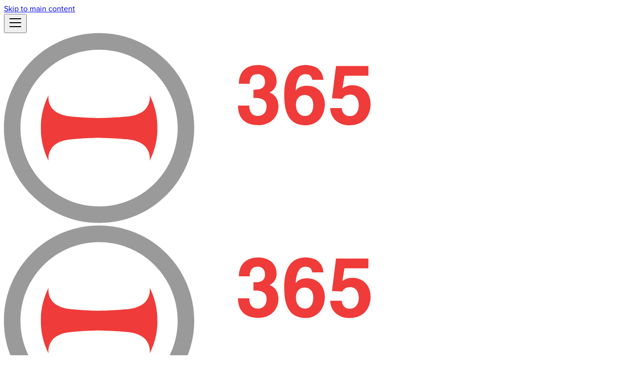

--- FILE ---
content_type: text/html; charset=utf-8
request_url: https://docs.365extensions.com/docs/LC/docs/ContactUs/
body_size: 5299
content:
<!doctype html><html lang=en dir=ltr class="docs-wrapper plugin-docs plugin-id-default docs-version-current docs-doc-page docs-doc-id-LC/docs/ContactUs" data-has-hydrated=false><meta charset=UTF-8><meta name=generator content="Docusaurus v3.8.1"><title data-rh=true>Contact Us | 365 Extensions</title><meta data-rh=true name=viewport content="width=device-width, initial-scale=1.0"><meta data-rh=true name=twitter:card content=summary_large_image><meta data-rh=true property=og:url content=https://docs.365extensions.com/docs/LC/docs/ContactUs><meta data-rh=true property=og:locale content=en><meta data-rh=true name=docusaurus_locale content=en><meta data-rh=true name=docsearch:language content=en><meta data-rh=true name=docusaurus_version content=current><meta data-rh=true name=docusaurus_tag content=docs-default-current><meta data-rh=true name=docsearch:version content=current><meta data-rh=true name=docsearch:docusaurus_tag content=docs-default-current><meta data-rh=true property=og:title content="Contact Us | 365 Extensions"><meta data-rh=true name=description content="Would you like to request a feature?"><meta data-rh=true property=og:description content="Would you like to request a feature?"><link data-rh=true rel=icon href=/img/favicon.ico><link data-rh=true rel=canonical href=https://docs.365extensions.com/docs/LC/docs/ContactUs><link data-rh=true rel=alternate href=https://docs.365extensions.com/docs/LC/docs/ContactUs hreflang=en><link data-rh=true rel=alternate href=https://docs.365extensions.com/docs/LC/docs/ContactUs hreflang=x-default><script data-rh=true type=application/ld+json>{"@context":"https://schema.org","@type":"BreadcrumbList","itemListElement":[{"@type":"ListItem","item":"https://docs.365extensions.com/docs/LC/docs/ContactUs","name":"Contact Us","position":1}]}</script><link rel=preconnect href=https://www.google-analytics.com><link rel=preconnect href=https://www.googletagmanager.com><script async src="https://www.googletagmanager.com/gtag/js?id=G-ZRFT3B527B"></script><script>function gtag(){dataLayer.push(arguments)}window.dataLayer=window.dataLayer||[],gtag("js",new Date),gtag("config","G-ZRFT3B527B",{anonymize_ip:!0})</script><link rel=stylesheet href=/assets/css/styles.4e86420a.css><script src=/assets/js/runtime~main.c9c46d25.js defer></script><script src=/assets/js/main.88f7154b.js defer></script><body class=navigation-with-keyboard><svg xmlns=http://www.w3.org/2000/svg style="display: none;"><defs>
<symbol id=theme-svg-external-link viewBox="0 0 24 24"><path fill=currentColor d="M21 13v10h-21v-19h12v2h-10v15h17v-8h2zm3-12h-10.988l4.035 4-6.977 7.07 2.828 2.828 6.977-7.07 4.125 4.172v-11z"/></symbol>
</defs></svg>
<script>!function(){var t="light",e=function(){try{return new URLSearchParams(window.location.search).get("docusaurus-theme")}catch(t){}}()||function(){try{return window.localStorage.getItem("theme")}catch(t){}}();document.documentElement.setAttribute("data-theme",e||t),document.documentElement.setAttribute("data-theme-choice",e||t)}(),function(){try{for(var[t,e]of new URLSearchParams(window.location.search).entries())if(t.startsWith("docusaurus-data-")){var a=t.replace("docusaurus-data-","data-");document.documentElement.setAttribute(a,e)}}catch(t){}}()</script><div id=__docusaurus><div role=region aria-label="Skip to main content"><a class=skipToContent_fXgn href=#__docusaurus_skipToContent_fallback>Skip to main content</a></div><nav aria-label=Main class="theme-layout-navbar navbar navbar--fixed-top navbar--dark"><div class=navbar__inner><div class="theme-layout-navbar-left navbar__items"><button aria-label="Toggle navigation bar" aria-expanded=false class="navbar__toggle clean-btn" type=button><svg width=30 height=30 viewBox="0 0 30 30" aria-hidden=true><path stroke=currentColor stroke-linecap=round stroke-miterlimit=10 stroke-width=2 d="M4 7h22M4 15h22M4 23h22"/></svg></button><a class=navbar__brand href=/><div class=navbar__logo><img src=/img/logo.svg alt="365Extensions Logo" class="themedComponent_mlkZ themedComponent--light_NVdE"><img src=/img/logo.svg alt="365Extensions Logo" class="themedComponent_mlkZ themedComponent--dark_xIcU"></div></a></div><div class="theme-layout-navbar-right navbar__items navbar__items--right"><div class="navbar__item dropdown dropdown--hoverable dropdown--right"><a aria-current=page class="navbar__link active" aria-haspopup=true aria-expanded=false role=button href=/>Products</a><ul class=dropdown__menu><li><a class=dropdown__link href=/docs/IMP/docs/Introduction>Administration Tools</a><li><a class=dropdown__link href=/docs/APR/docs/Introduction>Advanced Bank Reconciliation</a><li><a class=dropdown__link href=/docs/AFS/docs/Introduction>Advanced Field Service</a><li><a class=dropdown__link href=/docs/ADI/docs/Introduction>Advanced Integration with Dataverse</a><li><a class=dropdown__link href=/docs/LC/docs/Introduction>Advanced Landed Cost</a><li><a class=dropdown__link href=/docs/AP/docs/Introduction>Advanced Production</a><li><a class=dropdown__link href=/docs/AJM/docs/Introduction>Advanced Project Management</a><li><a class=dropdown__link href=/docs/AS/docs/Introduction>Advanced Sales</a><li><a class=dropdown__link href=/docs/ACC/docs/Introduction>Australia/New Zealand Accelerator</a><li><a class=dropdown__link href=/docs/BT/docs/Introduction>BarTender Integration</a><li><a class=dropdown__link href=/docs/CB/docs/Introduction>Contract Billing</a><li><a class=dropdown__link href=/docs/DU/docs/Introduction>Dual Unit of Measure</a><li><a class=dropdown__link href=/docs/ES/docs/Introduction>Eftsure Connector</a><li><a class=dropdown__link href=/docs/EIC/docs/Introduction>Excel Importer/Continia Connector</a><li><a class=dropdown__link href=/docs/EI/docs/Introduction>Excellent Importer</a><li><a class=dropdown__link href=/docs/WF/docs/Introduction>Generic Workflow</a><li><a class=dropdown__link href=/docs/GSSI/docs/Introduction>GoSweetSpot Integration</a><li><a class=dropdown__link href=/docs/IPM/docs/Introduction>Instalment Payments</a><li><a class=dropdown__link href=/docs/IH/docs/Introduction>Integration Hub</a><li><a class=dropdown__link href=/docs/MD/docs/Introduction>Master Data Synchronisation</a><li><a class=dropdown__link href=/docs/BD/docs/Introduction>NZBN Integration</a><li><a class=dropdown__link href=/docs/PA/docs/Introduction>Purchase Accruals</a><li><a class=dropdown__link href=/docs/RE/docs/Introduction>Rebate and Freight Accruals</a><li><a class=dropdown__link href=/docs/SP/docs/Introduction>Sales Promotion</a><li><a class=dropdown__link href=/docs/SM/docs/Introduction>Subscription Management for Publishers</a></ul></div><div class="toggle_vylO colorModeToggle_DEke"><button class="clean-btn toggleButton_gllP toggleButtonDisabled_aARS darkNavbarColorModeToggle_X3D1" type=button disabled title="system mode" aria-label="Switch between dark and light mode (currently system mode)"><svg viewBox="0 0 24 24" width=24 height=24 aria-hidden=true class="toggleIcon_g3eP lightToggleIcon_pyhR"><path fill=currentColor d="M12,9c1.65,0,3,1.35,3,3s-1.35,3-3,3s-3-1.35-3-3S10.35,9,12,9 M12,7c-2.76,0-5,2.24-5,5s2.24,5,5,5s5-2.24,5-5 S14.76,7,12,7L12,7z M2,13l2,0c0.55,0,1-0.45,1-1s-0.45-1-1-1l-2,0c-0.55,0-1,0.45-1,1S1.45,13,2,13z M20,13l2,0c0.55,0,1-0.45,1-1 s-0.45-1-1-1l-2,0c-0.55,0-1,0.45-1,1S19.45,13,20,13z M11,2v2c0,0.55,0.45,1,1,1s1-0.45,1-1V2c0-0.55-0.45-1-1-1S11,1.45,11,2z M11,20v2c0,0.55,0.45,1,1,1s1-0.45,1-1v-2c0-0.55-0.45-1-1-1C11.45,19,11,19.45,11,20z M5.99,4.58c-0.39-0.39-1.03-0.39-1.41,0 c-0.39,0.39-0.39,1.03,0,1.41l1.06,1.06c0.39,0.39,1.03,0.39,1.41,0s0.39-1.03,0-1.41L5.99,4.58z M18.36,16.95 c-0.39-0.39-1.03-0.39-1.41,0c-0.39,0.39-0.39,1.03,0,1.41l1.06,1.06c0.39,0.39,1.03,0.39,1.41,0c0.39-0.39,0.39-1.03,0-1.41 L18.36,16.95z M19.42,5.99c0.39-0.39,0.39-1.03,0-1.41c-0.39-0.39-1.03-0.39-1.41,0l-1.06,1.06c-0.39,0.39-0.39,1.03,0,1.41 s1.03,0.39,1.41,0L19.42,5.99z M7.05,18.36c0.39-0.39,0.39-1.03,0-1.41c-0.39-0.39-1.03-0.39-1.41,0l-1.06,1.06 c-0.39,0.39-0.39,1.03,0,1.41s1.03,0.39,1.41,0L7.05,18.36z"/></svg><svg viewBox="0 0 24 24" width=24 height=24 aria-hidden=true class="toggleIcon_g3eP darkToggleIcon_wfgR"><path fill=currentColor d="M9.37,5.51C9.19,6.15,9.1,6.82,9.1,7.5c0,4.08,3.32,7.4,7.4,7.4c0.68,0,1.35-0.09,1.99-0.27C17.45,17.19,14.93,19,12,19 c-3.86,0-7-3.14-7-7C5,9.07,6.81,6.55,9.37,5.51z M12,3c-4.97,0-9,4.03-9,9s4.03,9,9,9s9-4.03,9-9c0-0.46-0.04-0.92-0.1-1.36 c-0.98,1.37-2.58,2.26-4.4,2.26c-2.98,0-5.4-2.42-5.4-5.4c0-1.81,0.89-3.42,2.26-4.4C12.92,3.04,12.46,3,12,3L12,3z"/></svg><svg viewBox="0 0 24 24" width=24 height=24 aria-hidden=true class="toggleIcon_g3eP systemToggleIcon_QzmC"><path fill=currentColor d="m12 21c4.971 0 9-4.029 9-9s-4.029-9-9-9-9 4.029-9 9 4.029 9 9 9zm4.95-13.95c1.313 1.313 2.05 3.093 2.05 4.95s-0.738 3.637-2.05 4.95c-1.313 1.313-3.093 2.05-4.95 2.05v-14c1.857 0 3.637 0.737 4.95 2.05z"/></svg></button></div><div class=navbarSearchContainer_Bca1><div class=navbar__search><span aria-label="expand searchbar" role=button class=search-icon tabindex=0></span><input id=search_input_react type=search placeholder=Loading... aria-label=Search class="navbar__search-input search-bar" disabled></div></div></div></div><div role=presentation class=navbar-sidebar__backdrop></div></nav><div id=__docusaurus_skipToContent_fallback class="theme-layout-main main-wrapper mainWrapper_z2l0"><div class=docsWrapper_hBAB><button aria-label="Scroll back to top" class="clean-btn theme-back-to-top-button backToTopButton_sjWU" type=button></button><div class=docRoot_UBD9><aside class="theme-doc-sidebar-container docSidebarContainer_YfHR"><div class=sidebarViewport_aRkj><div class=sidebar_njMd><nav aria-label="Docs sidebar" class="menu thin-scrollbar menu_SIkG"><ul class="theme-doc-sidebar-menu menu__list"><li class="theme-doc-sidebar-item-link theme-doc-sidebar-item-link-level-1 menu__list-item"><a class=menu__link href=/docs/LC/docs/Introduction>Advanced Landed Cost</a><li class="theme-doc-sidebar-item-link theme-doc-sidebar-item-link-level-1 menu__list-item"><a class=menu__link href=/docs/LC/docs/Pricing>Pricing</a><li class="theme-doc-sidebar-item-link theme-doc-sidebar-item-link-level-1 menu__list-item"><a class=menu__link href=/docs/LC/docs/Setup>Advanced Landed Cost Setup</a><li class="theme-doc-sidebar-item-link theme-doc-sidebar-item-link-level-1 menu__list-item"><a class=menu__link href=/docs/LC/docs/ConsignmentTemplates>Consignment Templates</a><li class="theme-doc-sidebar-item-link theme-doc-sidebar-item-link-level-1 menu__list-item"><a class=menu__link href=/docs/LC/docs/Consignments>Consignments</a><li class="theme-doc-sidebar-item-link theme-doc-sidebar-item-link-level-1 menu__list-item"><a class=menu__link href=/docs/LC/docs/PredictedCosts>Predicted Costs</a><li class="theme-doc-sidebar-item-link theme-doc-sidebar-item-link-level-1 menu__list-item"><a class=menu__link href=/docs/LC/docs/InvoicingConsignments>Invoicing Consignments</a><li class="theme-doc-sidebar-item-link theme-doc-sidebar-item-link-level-1 menu__list-item"><a class=menu__link href=/docs/LC/docs/ExtendingAdvancedLandedCost>Extending Advanced Landed Cost</a><li class="theme-doc-sidebar-item-link theme-doc-sidebar-item-link-level-1 menu__list-item"><a class=menu__link href=/docs/LC/docs/Changelog>Changelog</a><li class="theme-doc-sidebar-item-link theme-doc-sidebar-item-link-level-1 menu__list-item"><a class="menu__link menu__link--active" aria-current=page href=/docs/LC/docs/ContactUs>Contact Us</a></ul></nav><button type=button title="Collapse sidebar" aria-label="Collapse sidebar" class="button button--secondary button--outline collapseSidebarButton_PEFL"><svg width=20 height=20 aria-hidden=true class=collapseSidebarButtonIcon_kv0_><g fill=#7a7a7a><path d="M9.992 10.023c0 .2-.062.399-.172.547l-4.996 7.492a.982.982 0 01-.828.454H1c-.55 0-1-.453-1-1 0-.2.059-.403.168-.551l4.629-6.942L.168 3.078A.939.939 0 010 2.528c0-.548.45-.997 1-.997h2.996c.352 0 .649.18.828.45L9.82 9.472c.11.148.172.347.172.55zm0 0"/><path d="M19.98 10.023c0 .2-.058.399-.168.547l-4.996 7.492a.987.987 0 01-.828.454h-3c-.547 0-.996-.453-.996-1 0-.2.059-.403.168-.551l4.625-6.942-4.625-6.945a.939.939 0 01-.168-.55 1 1 0 01.996-.997h3c.348 0 .649.18.828.45l4.996 7.492c.11.148.168.347.168.55zm0 0"/></g></svg></button></div></div></aside><main class=docMainContainer_TBSr><div class="container padding-top--md padding-bottom--lg"><div class=row><div class="col docItemCol_VOVn"><div class=docItemContainer_Djhp><article><nav class="theme-doc-breadcrumbs breadcrumbsContainer_Z_bl" aria-label=Breadcrumbs><ul class=breadcrumbs><li class=breadcrumbs__item><a aria-label="Home page" class=breadcrumbs__link href=/><svg viewBox="0 0 24 24" class=breadcrumbHomeIcon_YNFT><path d="M10 19v-5h4v5c0 .55.45 1 1 1h3c.55 0 1-.45 1-1v-7h1.7c.46 0 .68-.57.33-.87L12.67 3.6c-.38-.34-.96-.34-1.34 0l-8.36 7.53c-.34.3-.13.87.33.87H5v7c0 .55.45 1 1 1h3c.55 0 1-.45 1-1z" fill=currentColor /></svg></a><li class="breadcrumbs__item breadcrumbs__item--active"><span class=breadcrumbs__link>Contact Us</span></ul></nav><div class="tocCollapsible_ETCw theme-doc-toc-mobile tocMobile_ITEo"><button type=button class="clean-btn tocCollapsibleButton_TO0P">On this page</button></div><div class="theme-doc-markdown markdown"><h2 class="anchor anchorWithStickyNavbar_LWe7" id=would-you-like-to-request-a-feature>Would you like to request a feature?<a href=#would-you-like-to-request-a-feature class=hash-link aria-label="Direct link to Would you like to request a feature?" title="Direct link to Would you like to request a feature?">​</a></h2>
<p>Please <a href="mailto:D365support@theta.co.nz?subject=Advanced%20Landed%20Cost%20Feature%20Request&body=**Is%20your%20feature%20request%20related%20to%20a%20problem%3F%20Please%20describe.**%0AA%20clear%20and%20concise%20description%20of%20what%20the%20problem%20is.%20Ex.%20I'm%20always%20frustrated%20when%20%5B...%5D%0A%0A**Describe%20the%20solution%20you'd%20like**%0AA%20clear%20and%20concise%20description%20of%20what%20you%20want%20to%20happen.%0A%0A**Describe%20alternatives%20you've%20considered**%0AA%20clear%20and%20concise%20description%20of%20any%20alternative%20solutions%20or%20features%20you've%20considered." target=_blank rel="noopener noreferrer">email us a feature request</a>. Make sure you describe the desired scenarios in full preferably with the expected behaviour of the app.</p>
<h2 class="anchor anchorWithStickyNavbar_LWe7" id=did-you-find-a-bug>Did you find a bug?<a href=#did-you-find-a-bug class=hash-link aria-label="Direct link to Did you find a bug?" title="Direct link to Did you find a bug?">​</a></h2>
<p>Please <a href="mailto:D365support@theta.co.nz?subject=Advanced%20Landed%20Cost%20Issue&body=**Describe%20the%20bug**%0AA%20clear%20and%20concise%20description%20of%20what%20the%20bug%20is.%0A%0A**To%20Reproduce**%0ASteps%20to%20reproduce%20the%20behaviour%3A%0A1.%20Go%20to%20'...'%0A2.%20Click%20on%20'....'%0A3.%20Scroll%20down%20to%20'....'%0A4.%20See%20an%20error%0A%0A**Expected%20behaviour**%0AA%20clear%20and%20concise%20description%20of%20what%20you%20expected%20to%20happen.%0A%0A**Screenshots**%0AIf%20applicable%2C%20add%20screenshots%20to%20help%20explain%20your%20problem.%0A%0A**Additional%20context**%0AAdd%20any%20other%20context%20about%20the%20problem%20here." target=_blank rel="noopener noreferrer">email us a bug</a> and be sure to include as much relevant information as possible. You may include a code sample or an executable test case demonstrating the expected behaviour that is not occurring.</p>
<h2 class="anchor anchorWithStickyNavbar_LWe7" id=found-a-security-issue>Found a security issue?<a href=#found-a-security-issue class=hash-link aria-label="Direct link to Found a security issue?" title="Direct link to Found a security issue?">​</a></h2>
<p>Please <a href="mailto:security@theta.co.nz?subject=D365%20App%20Security%20Issue" target=_blank rel="noopener noreferrer">contact our security team through email</a> or another form of contact as defined within our <a href=https://www.theta.co.nz/.well-known/security.txt target=_blank rel="noopener noreferrer">security.txt file</a></div></article><nav class="docusaurus-mt-lg pagination-nav" aria-label="Docs pages"><a class="pagination-nav__link pagination-nav__link--prev" href=/docs/LC/docs/Changelog><div class=pagination-nav__sublabel>Previous</div><div class=pagination-nav__label>Changelog</div></a></nav></div></div><div class="col col--3"><div class="tableOfContents_bqdL thin-scrollbar theme-doc-toc-desktop"><ul class="table-of-contents table-of-contents__left-border"><li><a href=#would-you-like-to-request-a-feature class="table-of-contents__link toc-highlight">Would you like to request a feature?</a><li><a href=#did-you-find-a-bug class="table-of-contents__link toc-highlight">Did you find a bug?</a><li><a href=#found-a-security-issue class="table-of-contents__link toc-highlight">Found a security issue?</a></ul></div></div></div></div></main></div></div></div><footer class="theme-layout-footer footer footer--dark"><div class="container container-fluid"><div class="row footer__links"><div class="theme-layout-footer-column col footer__col"><div class=footer__title>Call us</div><ul class="footer__items clean-list"><li class=footer__item><a href=tel:0800484382 target=_blank rel="noopener noreferrer" class=footer__link-item>0800 4 THETA<svg width=13.5 height=13.5 aria-hidden=true class=iconExternalLink_nPIU><use href=#theme-svg-external-link /></svg></a></ul></div><div class="theme-layout-footer-column col footer__col"><div class=footer__title>Email us</div><ul class="footer__items clean-list"><li class=footer__item><a href="mailto:hello.d365@theta.co.nz?subject=Contact%20ThetaD365" target=_blank rel="noopener noreferrer" class=footer__link-item>hello.d365@theta.co.nz<svg width=13.5 height=13.5 aria-hidden=true class=iconExternalLink_nPIU><use href=#theme-svg-external-link /></svg></a></ul></div><div class="theme-layout-footer-column col footer__col"><div class=footer__title>Follow us</div><ul class="footer__items clean-list"><li class=footer__item><a href=https://twitter.com/ThetaD365 target=_blank rel="noopener noreferrer" class=footer__link-item>Twitter<svg width=13.5 height=13.5 aria-hidden=true class=iconExternalLink_nPIU><use href=#theme-svg-external-link /></svg></a></ul></div></div><div class="footer__bottom text--center"><div class=footer__copyright>Copyright © 2026 Theta Systems Limited. Built with Docusaurus.</div></div></div></footer></div>

--- FILE ---
content_type: application/javascript; charset=utf-8
request_url: https://docs.365extensions.com/assets/js/5e95c892.9711da83.js
body_size: -179
content:
"use strict";(self.webpackChunkdocs_365extensions_com=self.webpackChunkdocs_365extensions_com||[]).push([["3432"],{71359:function(e,s,c){c.r(s),c.d(s,{default:()=>d});var n=c(85893);c(67294);var r=c(67026),o=c(79741),t=c(84681),u=c(18790),a=c(89733);function d(e){return(0,n.jsx)(o.FG,{className:(0,r.Z)(t.k.wrapper.docsPages),children:(0,n.jsx)(a.Z,{children:(0,u.H)(e.route.routes)})})}}}]);

--- FILE ---
content_type: image/svg+xml
request_url: https://docs.365extensions.com/img/logo.svg
body_size: 1003
content:
<?xml version="1.0" encoding="UTF-8"?><svg xmlns="http://www.w3.org/2000/svg" viewBox="0 0 48 14.63"><defs><style>.d{fill:#fff;}.e{fill:#9b9a9a;}.f{fill:#ef3b39;}</style></defs><g id="a"/><g id="b"><g id="c"><g><g><path class="f" d="M19.18,4.36h.14c.27,0,.76-.03,.76-.61,0-.17-.08-.58-.57-.58-.61,0-.61,.58-.61,.74h-.83c0-.85,.48-1.45,1.5-1.45,.61,0,1.4,.31,1.4,1.26,0,.46-.29,.75-.54,.86h0c.16,.06,.68,.29,.68,1.06,0,.85-.63,1.46-1.54,1.46-.43,0-1.57-.1-1.57-1.51h.87c0,.25,.06,.8,.66,.8,.36,0,.67-.24,.67-.75,0-.62-.6-.64-1.01-.64v-.64Z"/><path class="f" d="M23.71,3.6c-.03-.26-.19-.43-.52-.43-.58,0-.71,.66-.75,1.25h.01c.12-.15,.34-.36,.85-.36,.94,0,1.38,.72,1.38,1.4,0,.99-.61,1.65-1.48,1.65-1.37,0-1.64-1.15-1.64-2.28,0-.86,.11-2.37,1.68-2.37,.18,0,.7,.07,.92,.29,.25,.24,.34,.38,.42,.85h-.89Zm-.57,1.17c-.34,0-.68,.21-.68,.78,0,.49,.28,.84,.71,.84,.33,0,.62-.25,.62-.86,0-.57-.37-.76-.65-.76Z"/><path class="f" d="M26.02,4.27c.17-.11,.37-.25,.81-.25,.61,0,1.37,.42,1.37,1.46,0,.62-.31,1.63-1.64,1.63-.71,0-1.43-.42-1.47-1.33h.89c.04,.37,.24,.62,.63,.62,.43,0,.68-.36,.68-.85,0-.4-.19-.81-.66-.81-.12,0-.43,0-.6,.33l-.8-.04,.31-2.49h2.49v.75h-1.84l-.16,.98Z"/><path class="d" d="M18.52,10.9c0,.71,.38,1.31,1.11,1.31,.5,0,.89-.27,1-.76h.43c-.19,.62-.59,1.1-1.43,1.1-1.06,0-1.52-.75-1.52-1.73s.57-1.75,1.52-1.75,1.46,.64,1.45,1.83h-2.56Zm2.15-.32c0-.64-.36-1.17-1.05-1.17s-1.03,.54-1.11,1.17h2.15Z"/><path class="d" d="M22.98,11.03l-1.03,1.43h-.47l1.27-1.71-1.17-1.59h.47l.91,1.31,.94-1.31h.48l-1.19,1.59,1.24,1.71h-.46l-1-1.43Z"/><path class="d" d="M26.17,12.47c-.09,.02-.25,.08-.44,.08-.38,0-.59-.17-.59-.66v-2.42h-.47v-.32h.47v-.92h.38v.92h.62v.32h-.62v2.26c0,.33,.01,.47,.33,.47,.1,0,.21-.02,.31-.04v.31Z"/><path class="d" d="M27.02,10.9c0,.71,.38,1.31,1.11,1.31,.5,0,.89-.27,1-.76h.43c-.19,.62-.59,1.1-1.43,1.1-1.06,0-1.52-.75-1.52-1.73s.57-1.75,1.52-1.75,1.46,.64,1.45,1.83h-2.56Zm2.15-.32c0-.64-.36-1.17-1.05-1.17s-1.03,.54-1.11,1.17h2.15Z"/><path class="d" d="M30.71,12.46h-.38v-3.3h.38v.46c.31-.33,.61-.55,1.06-.55,.4,0,.77,.13,1.01,.47,.16,.24,.17,.48,.17,.76v2.16h-.38v-2.15c0-.59-.24-.89-.85-.89-.47,0-.8,.31-.92,.64-.08,.21-.08,.4-.08,.62v1.78Z"/><path class="d" d="M34.1,11.43c.12,.57,.41,.78,.99,.78s.82-.29,.82-.61c0-.96-2.12-.28-2.12-1.58,0-.55,.43-.94,1.16-.94s1.18,.29,1.27,1.04h-.39c-.07-.51-.41-.69-.89-.69s-.75,.23-.75,.57c0,.9,2.12,.34,2.12,1.61,0,.63-.57,.96-1.34,.96s-1.22-.5-1.26-1.12h.39Z"/><path class="d" d="M37.1,8.44v-.57h.42v.57h-.42Zm.02,4.02v-3.3h.38v3.3h-.38Z"/><path class="d" d="M38.26,10.81c0-.96,.51-1.74,1.53-1.74s1.53,.77,1.53,1.74c0,1.05-.61,1.74-1.53,1.74-.84-.01-1.53-.59-1.53-1.74Zm1.53-1.4c-.8,0-1.12,.68-1.12,1.4,0,.82,.39,1.4,1.12,1.4,.8,0,1.12-.69,1.12-1.4,0-.78-.31-1.4-1.12-1.4Z"/><path class="d" d="M42.4,12.46h-.38v-3.3h.38v.46c.31-.33,.61-.55,1.06-.55,.4,0,.77,.13,1.01,.47,.16,.24,.17,.48,.17,.76v2.16h-.38v-2.15c0-.59-.24-.89-.85-.89-.47,0-.8,.31-.92,.64-.08,.21-.08,.4-.08,.62v1.78Z"/><path class="d" d="M45.79,11.43c.12,.57,.41,.78,.99,.78s.82-.29,.82-.61c0-.96-2.12-.28-2.12-1.58,0-.55,.43-.94,1.16-.94s1.18,.29,1.27,1.04h-.39c-.07-.51-.41-.69-.89-.69s-.75,.23-.75,.57c0,.9,2.12,.34,2.12,1.61,0,.63-.57,.96-1.34,.96s-1.22-.5-1.26-1.12h.39Z"/></g><g><path class="e" d="M12.49,2.14C9.63-.71,5-.71,2.14,2.14c-2.86,2.86-2.86,7.49,0,10.35,2.86,2.86,7.49,2.86,10.35,0,2.86-2.86,2.86-7.49,0-10.35Zm-.9,9.45c-1.18,1.18-2.73,1.77-4.27,1.77s-3.09-.59-4.28-1.77c-1.18-1.18-1.77-2.73-1.77-4.27,0-1.55,.59-3.09,1.77-4.27,1.18-1.18,2.73-1.77,4.28-1.77,1.55,0,3.09,.59,4.27,1.77,1.18,1.18,1.77,2.73,1.77,4.27,0,1.55-.59,3.09-1.77,4.27Z"/><path class="f" d="M11.21,4.78c.04,.37-.04,.72-.29,1.04-.18,.23-.49,.4-.89,.52-.51,.13-1.85,.19-2.69,.21h-.04c-.85-.02-2.19-.08-2.69-.21-.4-.12-.7-.29-.89-.52-.25-.31-.33-.67-.29-1.04-.4,.82-.61,1.67-.59,2.54-.01,.87,.19,1.71,.59,2.52-.04-.37,.04-.72,.29-1.04,.18-.23,.49-.4,.89-.52,.51-.13,1.85-.19,2.69-.21,0,0,.01,0,.02,0,0,0,.01,0,.02,0,.85,.02,2.19,.08,2.69,.21,.4,.12,.71,.29,.89,.52,.25,.32,.33,.67,.29,1.04,.4-.82,.61-1.67,.59-2.54,.01-.87-.19-1.71-.59-2.52Z"/></g></g></g></g></svg>

--- FILE ---
content_type: application/javascript; charset=utf-8
request_url: https://docs.365extensions.com/assets/js/0058b4c6.902b1aee.js
body_size: 15373
content:
"use strict";(self.webpackChunkdocs_365extensions_com=self.webpackChunkdocs_365extensions_com||[]).push([["1489"],{67136:function(e){e.exports=JSON.parse('{"version":{"pluginId":"default","version":"current","label":"Next","banner":null,"badge":false,"noIndex":false,"className":"docs-version-current","isLast":true,"docsSidebars":{"ACCSidebar":[{"type":"link","label":"Australia/New Zealand Accelerator","href":"/docs/ACC/docs/Introduction","docId":"ACC/docs/Introduction","unlisted":false},{"type":"link","label":"Pricing","href":"/docs/ACC/docs/Pricing","docId":"ACC/docs/Pricing","unlisted":false},{"type":"category","label":"Banking","collapsible":true,"collapsed":true,"items":[{"type":"link","label":"Bank Accounts","href":"/docs/ACC/docs/Banking/BankAccounts","docId":"ACC/docs/Banking/BankAccounts","unlisted":false},{"type":"link","label":"EFT Transfers","href":"/docs/ACC/docs/Banking/EFTTransfers","docId":"ACC/docs/Banking/EFTTransfers","unlisted":false},{"type":"link","label":"Banking Setup","href":"/docs/ACC/docs/Banking/BankingSetup","docId":"ACC/docs/Banking/BankingSetup","unlisted":false}]},{"type":"link","label":"Getting Started","href":"/docs/ACC/docs/Setup","docId":"ACC/docs/Setup","unlisted":false},{"type":"category","label":"Documents","collapsible":true,"collapsed":true,"items":[{"type":"link","label":"Sales and Accounts Receivable","href":"/docs/ACC/docs/Documents/SalesDocuments","docId":"ACC/docs/Documents/SalesDocuments","unlisted":false},{"type":"link","label":"Purchases and Accounts Payable","href":"/docs/ACC/docs/Documents/PurchaseDocuments","docId":"ACC/docs/Documents/PurchaseDocuments","unlisted":false},{"type":"link","label":"Warehouse and Inventory","href":"/docs/ACC/docs/Documents/WarehouseDocuments","docId":"ACC/docs/Documents/WarehouseDocuments","unlisted":false},{"type":"link","label":"Document Layout Setup","href":"/docs/ACC/docs/Documents/DocumentConfiguration","docId":"ACC/docs/Documents/DocumentConfiguration","unlisted":false},{"type":"link","label":"Extending Theta Document Templates","href":"/docs/ACC/docs/Documents/ExtendingThetaDocumentTemplates","docId":"ACC/docs/Documents/ExtendingThetaDocumentTemplates","unlisted":false}]},{"type":"link","label":"Changelog","href":"/docs/ACC/docs/Changelog","docId":"ACC/docs/Changelog","unlisted":false},{"type":"link","label":"Contact Us","href":"/docs/ACC/docs/ContactUs","docId":"ACC/docs/ContactUs","unlisted":false}],"ADISidebar":[{"type":"link","label":"Advanced Integration with Dataverse","href":"/docs/ADI/docs/Introduction","docId":"ADI/docs/Introduction","unlisted":false},{"type":"link","label":"Pricing","href":"/docs/ADI/docs/Pricing","docId":"ADI/docs/Pricing","unlisted":false},{"type":"category","label":"Feature","collapsible":true,"collapsed":true,"items":[{"type":"link","label":"Feature","href":"/docs/ADI/docs/Feature/feature","docId":"ADI/docs/Feature/feature","unlisted":false}]},{"type":"category","label":"Setup","collapsible":true,"collapsed":true,"items":[{"type":"link","label":"Initial Setup","href":"/docs/ADI/docs/Setup/InitialSetup","docId":"ADI/docs/Setup/InitialSetup","unlisted":false}]},{"type":"link","label":"Changelog","href":"/docs/ADI/docs/Changelog","docId":"ADI/docs/Changelog","unlisted":false},{"type":"link","label":"Contact Us","href":"/docs/ADI/docs/ContactUs","docId":"ADI/docs/ContactUs","unlisted":false}],"AFSSidebar":[{"type":"link","label":"Advanced Field Service","href":"/docs/AFS/docs/Introduction","docId":"AFS/docs/Introduction","unlisted":false},{"type":"link","label":"Pricing","href":"/docs/AFS/docs/Pricing","docId":"AFS/docs/Pricing","unlisted":false},{"type":"link","label":"Changelog","href":"/docs/AFS/docs/Changelog","docId":"AFS/docs/Changelog","unlisted":false},{"type":"link","label":"Contact Us","href":"/docs/AFS/docs/ContactUs","docId":"AFS/docs/ContactUs","unlisted":false}],"AHSidebar":[{"type":"link","label":"Introduction","href":"/docs/AH/docs/Introduction","docId":"AH/docs/Introduction","unlisted":false},{"type":"link","label":"Getting Started","href":"/docs/AH/docs/GettingStarted","docId":"AH/docs/GettingStarted","unlisted":false},{"type":"link","label":"Tenant Manager","href":"/docs/AH/docs/TenantManager","docId":"AH/docs/TenantManager","unlisted":false},{"type":"category","label":"Plugins","collapsible":false,"collapsed":false,"items":[{"type":"category","label":"Admin Center","collapsible":true,"collapsed":true,"items":[{"type":"link","label":"Connection Setup","href":"/docs/AH/docs/Plugins/AdminCenter/ConnectionSetup","docId":"AH/docs/Plugins/AdminCenter/ConnectionSetup","unlisted":false},{"type":"link","label":"Environments","href":"/docs/AH/docs/Plugins/AdminCenter/Environments","docId":"AH/docs/Plugins/AdminCenter/Environments","unlisted":false},{"type":"link","label":"Environment Updates","href":"/docs/AH/docs/Plugins/AdminCenter/EnvironmentUpdates","docId":"AH/docs/Plugins/AdminCenter/EnvironmentUpdates","unlisted":false},{"type":"link","label":"Environment Apps","href":"/docs/AH/docs/Plugins/AdminCenter/EnvironmentApps","docId":"AH/docs/Plugins/AdminCenter/EnvironmentApps","unlisted":false},{"type":"link","label":"Environment Operations","href":"/docs/AH/docs/Plugins/AdminCenter/EnvironmentOperations","docId":"AH/docs/Plugins/AdminCenter/EnvironmentOperations","unlisted":false},{"type":"link","label":"FAQ for Tenant Admins","href":"/docs/AH/docs/Plugins/AdminCenter/FAQForTenantAdmins","docId":"AH/docs/Plugins/AdminCenter/FAQForTenantAdmins","unlisted":false},{"type":"category","label":"References","collapsible":true,"collapsed":true,"items":[{"type":"link","label":"Requirements","href":"/docs/AH/docs/Plugins/AdminCenter/References/Requirements","docId":"AH/docs/Plugins/AdminCenter/References/Requirements","unlisted":false},{"type":"link","label":"Design","href":"/docs/AH/docs/Plugins/AdminCenter/References/Design","docId":"AH/docs/Plugins/AdminCenter/References/Design","unlisted":false},{"type":"link","label":"Entities","href":"/docs/AH/docs/Plugins/AdminCenter/References/Entities","docId":"AH/docs/Plugins/AdminCenter/References/Entities","unlisted":false},{"type":"link","label":"Interfaces","href":"/docs/AH/docs/Plugins/AdminCenter/References/Interfaces","docId":"AH/docs/Plugins/AdminCenter/References/Interfaces","unlisted":false},{"type":"link","label":"Events","href":"/docs/AH/docs/Plugins/AdminCenter/References/Events","docId":"AH/docs/Plugins/AdminCenter/References/Events","unlisted":false}]}],"href":"/docs/AH/docs/Plugins/AdminCenter/Introduction"},{"type":"category","label":"Automation","collapsible":true,"collapsed":true,"items":[{"type":"link","label":"Connection Setup","href":"/docs/AH/docs/Plugins/Automation/ConnecitonSetup","docId":"AH/docs/Plugins/Automation/ConnecitonSetup","unlisted":false},{"type":"link","label":"Companies","href":"/docs/AH/docs/Plugins/Automation/Companies","docId":"AH/docs/Plugins/Automation/Companies","unlisted":false},{"type":"link","label":"Environment Apps","href":"/docs/AH/docs/Plugins/Automation/EnvironmentApps","docId":"AH/docs/Plugins/Automation/EnvironmentApps","unlisted":false},{"type":"category","label":"References","collapsible":true,"collapsed":true,"items":[{"type":"link","label":"Design","href":"/docs/AH/docs/Plugins/Automation/References/Design","docId":"AH/docs/Plugins/Automation/References/Design","unlisted":false}]}],"href":"/docs/AH/docs/Plugins/Automation/Introduction"},{"type":"category","label":"NuGet","collapsible":true,"collapsed":true,"items":[{"type":"link","label":"Connection Setup","href":"/docs/AH/docs/Plugins/NuGet/ConnectionSetup","docId":"AH/docs/Plugins/NuGet/ConnectionSetup","unlisted":false}],"href":"/docs/AH/docs/Plugins/NuGet/Introduction"}],"href":"/docs/AH/docs/Plugins/Introduction"},{"type":"category","label":"References","collapsible":true,"collapsed":true,"items":[{"type":"link","label":"Requirements","href":"/docs/AH/docs/References/Requirements","docId":"AH/docs/References/Requirements","unlisted":false},{"type":"link","label":"Design","href":"/docs/AH/docs/References/Design","docId":"AH/docs/References/Design","unlisted":false},{"type":"link","label":"Entities","href":"/docs/AH/docs/References/Entities","docId":"AH/docs/References/Entities","unlisted":false},{"type":"link","label":"Interfaces","href":"/docs/AH/docs/References/Interfaces","docId":"AH/docs/References/Interfaces","unlisted":false},{"type":"link","label":"Events","href":"/docs/AH/docs/References/Events","docId":"AH/docs/References/Events","unlisted":false},{"type":"link","label":"Permission Sets","href":"/docs/AH/docs/References/PermissionSets","docId":"AH/docs/References/PermissionSets","unlisted":false},{"type":"link","label":"Enumerations","href":"/docs/AH/docs/References/Enums","docId":"AH/docs/References/Enums","unlisted":false},{"type":"link","label":"Code Examples","href":"/docs/AH/docs/References/CodeExamples","docId":"AH/docs/References/CodeExamples","unlisted":false},{"type":"link","label":"Glossary of Terms","href":"/docs/AH/docs/References/Glossary","docId":"AH/docs/References/Glossary","unlisted":false},{"type":"link","label":"Business Central Admin Center API - Feature Analysis & Recommendations","href":"/docs/AH/docs/References/BC-AdminCenter-API-Features","docId":"AH/docs/References/BC-AdminCenter-API-Features","unlisted":false}]},{"type":"link","label":"Security & Privacy","href":"/docs/AH/docs/Security&Privacy","docId":"AH/docs/Security&Privacy","unlisted":false},{"type":"link","label":"Changelog","href":"/docs/AH/docs/Changelog","docId":"AH/docs/Changelog","unlisted":false},{"type":"link","label":"Contact Us","href":"/docs/AH/docs/ContactUs","docId":"AH/docs/ContactUs","unlisted":false}],"AJMSidebar":[{"type":"link","label":"Advanced Project Management","href":"/docs/AJM/docs/Introduction","docId":"AJM/docs/Introduction","unlisted":false},{"type":"link","label":"Pricing","href":"/docs/AJM/docs/Pricing","docId":"AJM/docs/Pricing","unlisted":false},{"type":"link","label":"Changelog","href":"/docs/AJM/docs/Changelog","docId":"AJM/docs/Changelog","unlisted":false},{"type":"link","label":"Contact Us","href":"/docs/AJM/docs/ContactUs","docId":"AJM/docs/ContactUs","unlisted":false}],"APSidebar":[{"type":"link","label":"Advanced Production","href":"/docs/AP/docs/Introduction","docId":"AP/docs/Introduction","unlisted":false},{"type":"link","label":"Pricing","href":"/docs/AP/docs/Pricing","docId":"AP/docs/Pricing","unlisted":false},{"type":"link","label":"Changelog","href":"/docs/AP/docs/Changelog","docId":"AP/docs/Changelog","unlisted":false},{"type":"link","label":"Contact Us","href":"/docs/AP/docs/ContactUs","docId":"AP/docs/ContactUs","unlisted":false}],"APRSidebar":[{"type":"link","label":"Advanced Bank Reconciliation","href":"/docs/APR/docs/Introduction","docId":"APR/docs/Introduction","unlisted":false},{"type":"link","label":"Pricing","href":"/docs/APR/docs/Pricing","docId":"APR/docs/Pricing","unlisted":false},{"type":"link","label":"FAQ","href":"/docs/APR/docs/FAQ","docId":"APR/docs/FAQ","unlisted":false},{"type":"link","label":"Setup","href":"/docs/APR/docs/Setup","docId":"APR/docs/Setup","unlisted":false},{"type":"link","label":"Processing","href":"/docs/APR/docs/Processing","docId":"APR/docs/Processing","unlisted":false},{"type":"category","label":"Matching Rules","collapsible":true,"collapsed":true,"items":[{"type":"link","label":"Automatic Matching Rules","href":"/docs/APR/docs/MatchingRules/AutomaticMatchingRulesOverview","docId":"APR/docs/MatchingRules/AutomaticMatchingRulesOverview","unlisted":false},{"type":"link","label":"Using Mapped Text","href":"/docs/APR/docs/MatchingRules/UsingMappedText","docId":"APR/docs/MatchingRules/UsingMappedText","unlisted":false}]},{"type":"link","label":"Changelog","href":"/docs/APR/docs/Changelog","docId":"APR/docs/Changelog","unlisted":false},{"type":"link","label":"Contact Us","href":"/docs/APR/docs/ContactUs","docId":"APR/docs/ContactUs","unlisted":false}],"ASSidebar":[{"type":"link","label":"Introduction","href":"/docs/AS/docs/Introduction","docId":"AS/docs/Introduction","unlisted":false},{"type":"link","label":"Pricing","href":"/docs/AS/docs/Pricing","docId":"AS/docs/Pricing","unlisted":false},{"type":"link","label":"Setup","href":"/docs/AS/docs/Setup","docId":"AS/docs/Setup","unlisted":false},{"type":"link","label":"Sales & Order Management","href":"/docs/AS/docs/Sales","docId":"AS/docs/Sales","unlisted":false},{"type":"link","label":"Distribution & Warehouse Management","href":"/docs/AS/docs/Distribution","docId":"AS/docs/Distribution","unlisted":false},{"type":"link","label":"Purchases","href":"/docs/AS/docs/Purchases","docId":"AS/docs/Purchases","unlisted":false},{"type":"category","label":"General","collapsible":true,"collapsed":true,"items":[{"type":"link","label":"User Posting Date Rules","href":"/docs/AS/docs/General/UserPostingDates","docId":"AS/docs/General/UserPostingDates","unlisted":false}]},{"type":"link","label":"Changelog","href":"/docs/AS/docs/Changelog","docId":"AS/docs/Changelog","unlisted":false},{"type":"link","label":"Contact Us","href":"/docs/AS/docs/ContactUs","docId":"AS/docs/ContactUs","unlisted":false}],"BDSidebar":[{"type":"link","label":"NZBN Integration","href":"/docs/BD/docs/Introduction","docId":"BD/docs/Introduction","unlisted":false},{"type":"link","label":"Pricing","href":"/docs/BD/docs/Pricing","docId":"BD/docs/Pricing","unlisted":false},{"type":"category","label":"Customers","collapsible":true,"collapsed":true,"items":[{"type":"link","label":"New Customer","href":"/docs/BD/docs/Customers/NewCustomer","docId":"BD/docs/Customers/NewCustomer","unlisted":false},{"type":"link","label":"Updating Customers","href":"/docs/BD/docs/Customers/UpdateCustomer","docId":"BD/docs/Customers/UpdateCustomer","unlisted":false}]},{"type":"category","label":"Vendors","collapsible":true,"collapsed":true,"items":[{"type":"link","label":"New Vendor","href":"/docs/BD/docs/Vendors/NewVendor","docId":"BD/docs/Vendors/NewVendor","unlisted":false},{"type":"link","label":"Updating Vendors","href":"/docs/BD/docs/Vendors/UpdateVendor","docId":"BD/docs/Vendors/UpdateVendor","unlisted":false}]},{"type":"link","label":"Changelog","href":"/docs/BD/docs/Changelog","docId":"BD/docs/Changelog","unlisted":false},{"type":"link","label":"Contact Us","href":"/docs/BD/docs/ContactUs","docId":"BD/docs/ContactUs","unlisted":false}],"BTSidebar":[{"type":"link","label":"BarTender Integration","href":"/docs/BT/docs/Introduction","docId":"BT/docs/Introduction","unlisted":false},{"type":"link","label":"Pricing","href":"/docs/BT/docs/Pricing","docId":"BT/docs/Pricing","unlisted":false},{"type":"link","label":"Changelog","href":"/docs/BT/docs/Changelog","docId":"BT/docs/Changelog","unlisted":false},{"type":"link","label":"Contact Us","href":"/docs/BT/docs/ContactUs","docId":"BT/docs/ContactUs","unlisted":false}],"CBSidebar":[{"type":"link","label":"Contract Billing","href":"/docs/CB/docs/Introduction","docId":"CB/docs/Introduction","unlisted":false},{"type":"link","label":"Pricing","href":"/docs/CB/docs/Pricing","docId":"CB/docs/Pricing","unlisted":false},{"type":"link","label":"Setup","href":"/docs/CB/docs/Setup","docId":"CB/docs/Setup","unlisted":false},{"type":"link","label":"Contracts","href":"/docs/CB/docs/Processing","docId":"CB/docs/Processing","unlisted":false},{"type":"link","label":"Batch Processing","href":"/docs/CB/docs/BatchProcessing","docId":"CB/docs/BatchProcessing","unlisted":false},{"type":"link","label":"Changelog","href":"/docs/CB/docs/Changelog","docId":"CB/docs/Changelog","unlisted":false},{"type":"link","label":"Contact Us","href":"/docs/CB/docs/ContactUs","docId":"CB/docs/ContactUs","unlisted":false}],"DUSidebar":[{"type":"link","label":"Dual Unit of Measure","href":"/docs/DU/docs/Introduction","docId":"DU/docs/Introduction","unlisted":false},{"type":"link","label":"Pricing","href":"/docs/DU/docs/Pricing","docId":"DU/docs/Pricing","unlisted":false},{"type":"link","label":"Setup","href":"/docs/DU/docs/Setup","docId":"DU/docs/Setup","unlisted":false},{"type":"link","label":"Items","href":"/docs/DU/docs/Items","docId":"DU/docs/Items","unlisted":false},{"type":"link","label":"Purchases","href":"/docs/DU/docs/Purchases","docId":"DU/docs/Purchases","unlisted":false},{"type":"link","label":"Sales","href":"/docs/DU/docs/Sales","docId":"DU/docs/Sales","unlisted":false},{"type":"link","label":"Inventory Management","href":"/docs/DU/docs/InventoryManagement","docId":"DU/docs/InventoryManagement","unlisted":false},{"type":"link","label":"Warehouse Management","href":"/docs/DU/docs/Warehouse","docId":"DU/docs/Warehouse","unlisted":false},{"type":"link","label":"Manufacturing","href":"/docs/DU/docs/Manufacturing","docId":"DU/docs/Manufacturing","unlisted":false},{"type":"link","label":"Changelog","href":"/docs/DU/docs/Changelog","docId":"DU/docs/Changelog","unlisted":false},{"type":"link","label":"Contact Us","href":"/docs/DU/docs/ContactUs","docId":"DU/docs/ContactUs","unlisted":false}],"EISidebar":[{"type":"link","label":"Excellent Importer","href":"/docs/EI/docs/Introduction","docId":"EI/docs/Introduction","unlisted":false},{"type":"link","label":"Pricing","href":"/docs/EI/docs/Pricing","docId":"EI/docs/Pricing","unlisted":false},{"type":"link","label":"FAQ","href":"/docs/EI/docs/FAQ","docId":"EI/docs/FAQ","unlisted":false},{"type":"category","label":"Setup","collapsible":true,"collapsed":true,"items":[{"type":"link","label":"Getting Started","href":"/docs/EI/docs/Setup/InitialSetup","docId":"EI/docs/Setup/InitialSetup","unlisted":false},{"type":"link","label":"Excel Mapping Template","href":"/docs/EI/docs/Setup/ExcelMappingTemplate","docId":"EI/docs/Setup/ExcelMappingTemplate","unlisted":false},{"type":"link","label":"Account/Dimension Mapping","href":"/docs/EI/docs/Setup/AccountDimensionMapping","docId":"EI/docs/Setup/AccountDimensionMapping","unlisted":false},{"type":"link","label":"Custom Values","href":"/docs/EI/docs/Setup/CustomValues","docId":"EI/docs/Setup/CustomValues","unlisted":false},{"type":"link","label":"Create Data Import Mapping Templates from File | Excel, CSV & Text File Import Configuration","href":"/docs/EI/docs/Setup/CreateMappingFromFile","docId":"EI/docs/Setup/CreateMappingFromFile","unlisted":false}]},{"type":"category","label":"Imports","collapsible":true,"collapsed":true,"items":[{"type":"link","label":"Import from Excel","href":"/docs/EI/docs/Imports/ImportFromExcel","docId":"EI/docs/Imports/ImportFromExcel","unlisted":false},{"type":"link","label":"General Journals","href":"/docs/EI/docs/Imports/GeneralJournal","docId":"EI/docs/Imports/GeneralJournal","unlisted":false},{"type":"link","label":"Bank Statement Import","href":"/docs/EI/docs/Imports/BankStatement","docId":"EI/docs/Imports/BankStatement","unlisted":false},{"type":"link","label":"Sales Documents","href":"/docs/EI/docs/Imports/SalesDocument","docId":"EI/docs/Imports/SalesDocument","unlisted":false},{"type":"link","label":"Purchase Documents","href":"/docs/EI/docs/Imports/PurchaseDocument","docId":"EI/docs/Imports/PurchaseDocument","unlisted":false},{"type":"link","label":"Requisition Worksheet","href":"/docs/EI/docs/Imports/RequisitionWorksheet","docId":"EI/docs/Imports/RequisitionWorksheet","unlisted":false},{"type":"link","label":"Item Journals","href":"/docs/EI/docs/Imports/ItemJournal","docId":"EI/docs/Imports/ItemJournal","unlisted":false},{"type":"link","label":"Warehouse Journal","href":"/docs/EI/docs/Imports/WarehouseJournal","docId":"EI/docs/Imports/WarehouseJournal","unlisted":false},{"type":"link","label":"Project Journals","href":"/docs/EI/docs/Imports/ProjectJournal","docId":"EI/docs/Imports/ProjectJournal","unlisted":false},{"type":"link","label":"Projects","href":"/docs/EI/docs/Imports/Projects","docId":"EI/docs/Imports/Projects","unlisted":false},{"type":"link","label":"Fixed Assets","href":"/docs/EI/docs/Imports/FixedAsset","docId":"EI/docs/Imports/FixedAsset","unlisted":false},{"type":"link","label":"Customers, Vendors, Items, Resources, and Employees","href":"/docs/EI/docs/Imports/CustVendItem","docId":"EI/docs/Imports/CustVendItem","unlisted":false},{"type":"link","label":"Price Lists","href":"/docs/EI/docs/Imports/PriceListImport","docId":"EI/docs/Imports/PriceListImport","unlisted":false},{"type":"link","label":"Sales and Purchase Prices","href":"/docs/EI/docs/Imports/SalesPurchPrices","docId":"EI/docs/Imports/SalesPurchPrices","unlisted":false},{"type":"link","label":"Customer Remittance","href":"/docs/EI/docs/Imports/CustomerRemittance","docId":"EI/docs/Imports/CustomerRemittance","unlisted":false},{"type":"link","label":"Dimensions","href":"/docs/EI/docs/Imports/DimensionImport","docId":"EI/docs/Imports/DimensionImport","unlisted":false},{"type":"link","label":"Standard Cost Worksheet","href":"/docs/EI/docs/Imports/StdCostWorksheet","docId":"EI/docs/Imports/StdCostWorksheet","unlisted":false},{"type":"link","label":"Production Orders","href":"/docs/EI/docs/Imports/ProductionOrder","docId":"EI/docs/Imports/ProductionOrder","unlisted":false},{"type":"link","label":"Physical Inventory Order Recording Import","href":"/docs/EI/docs/Imports/PhysicalInvtOrderImport","docId":"EI/docs/Imports/PhysicalInvtOrderImport","unlisted":false},{"type":"link","label":"Transfer Orders","href":"/docs/EI/docs/Imports/TransferOrder","docId":"EI/docs/Imports/TransferOrder","unlisted":false},{"type":"link","label":"Assembly Documents","href":"/docs/EI/docs/Imports/AssemblyOrder","docId":"EI/docs/Imports/AssemblyOrder","unlisted":false},{"type":"link","label":"Contract Billing","href":"/docs/EI/docs/Imports/ContractBilling","docId":"EI/docs/Imports/ContractBilling","unlisted":false}]},{"type":"link","label":"File Importer API","href":"/docs/EI/docs/API","docId":"EI/docs/API","unlisted":false},{"type":"link","label":"Extending Excellent Importer","href":"/docs/EI/docs/ExtendingExcelImporter","docId":"EI/docs/ExtendingExcelImporter","unlisted":false},{"type":"link","label":"Changelog","href":"/docs/EI/docs/Changelog","docId":"EI/docs/Changelog","unlisted":false},{"type":"link","label":"Contact Us","href":"/docs/EI/docs/ContactUs","docId":"EI/docs/ContactUs","unlisted":false}],"EICSidebar":[{"type":"link","label":"Excel Importer/Continia Document Capture Connector","href":"/docs/EIC/docs/Introduction","docId":"EIC/docs/Introduction","unlisted":false},{"type":"link","label":"Changelog","href":"/docs/EIC/docs/Changelog","docId":"EIC/docs/Changelog","unlisted":false},{"type":"link","label":"Contact Us","href":"/docs/EIC/docs/ContactUs","docId":"EIC/docs/ContactUs","unlisted":false}],"ESSidebar":[{"type":"link","label":"EFTSure Connector","href":"/docs/ES/docs/Introduction","docId":"ES/docs/Introduction","unlisted":false},{"type":"link","label":"Pricing","href":"/docs/ES/docs/Pricing","docId":"ES/docs/Pricing","unlisted":false},{"type":"link","label":"Setup","href":"/docs/ES/docs/Setup","docId":"ES/docs/Setup","unlisted":false},{"type":"link","label":"Processing","href":"/docs/ES/docs/Process","docId":"ES/docs/Process","unlisted":false},{"type":"link","label":"Changelog","href":"/docs/ES/docs/Changelog","docId":"ES/docs/Changelog","unlisted":false},{"type":"link","label":"Contact Us","href":"/docs/ES/docs/ContactUs","docId":"ES/docs/ContactUs","unlisted":false}],"GSSISidebar":[{"type":"link","label":"GoSweetSpot Integration","href":"/docs/GSSI/docs/Introduction","docId":"GSSI/docs/Introduction","unlisted":false},{"type":"link","label":"Pricing","href":"/docs/GSSI/docs/Pricing","docId":"GSSI/docs/Pricing","unlisted":false},{"type":"link","label":"Setup","href":"/docs/GSSI/docs/Setup","docId":"GSSI/docs/Setup","unlisted":false},{"type":"link","label":"Processing","href":"/docs/GSSI/docs/Processing","docId":"GSSI/docs/Processing","unlisted":false},{"type":"link","label":"Essential features","href":"/docs/GSSI/docs/Essentials","docId":"GSSI/docs/Essentials","unlisted":false},{"type":"link","label":"Premium Features","href":"/docs/GSSI/docs/Premium","docId":"GSSI/docs/Premium","unlisted":false},{"type":"link","label":"Changelog","href":"/docs/GSSI/docs/Changelog","docId":"GSSI/docs/Changelog","unlisted":false},{"type":"link","label":"Contact Us","href":"/docs/GSSI/docs/ContactUs","docId":"GSSI/docs/ContactUs","unlisted":false}],"IHSidebar":[{"type":"link","label":"Integration Hub","href":"/docs/IH/docs/Introduction","docId":"IH/docs/Introduction","unlisted":false},{"type":"link","label":"Pricing","href":"/docs/IH/docs/Pricing","docId":"IH/docs/Pricing","unlisted":false},{"type":"link","label":"Integration Messages","href":"/docs/IH/docs/IntegrationMessages","docId":"IH/docs/IntegrationMessages","unlisted":false},{"type":"link","label":"Inbound Messages","href":"/docs/IH/docs/InboundMessages","docId":"IH/docs/InboundMessages","unlisted":false},{"type":"link","label":"Outbound Messages","href":"/docs/IH/docs/OutboundMessages","docId":"IH/docs/OutboundMessages","unlisted":false},{"type":"link","label":"Setup","href":"/docs/IH/docs/Setup","docId":"IH/docs/Setup","unlisted":false},{"type":"link","label":"Changelog","href":"/docs/IH/docs/Changelog","docId":"IH/docs/Changelog","unlisted":false},{"type":"link","label":"Contact Us","href":"/docs/IH/docs/ContactUs","docId":"IH/docs/ContactUs","unlisted":false}],"IMPSidebar":[{"type":"link","label":"Administration Tools","href":"/docs/IMP/docs/Introduction","docId":"IMP/docs/Introduction","unlisted":false},{"type":"link","label":"Pricing","href":"/docs/IMP/docs/Pricing","docId":"IMP/docs/Pricing","unlisted":false},{"type":"link","label":"Most Popular Tools","href":"/docs/IMP/docs/MostPopularTools","docId":"IMP/docs/MostPopularTools","unlisted":false},{"type":"link","label":"Sandbox Initialisation Guide","href":"/docs/IMP/docs/SandboxInitialisation","docId":"IMP/docs/SandboxInitialisation","unlisted":false},{"type":"link","label":"Cleanup Sandbox","href":"/docs/IMP/docs/CleanupSandbox","docId":"IMP/docs/CleanupSandbox","unlisted":false},{"type":"link","label":"Data Masking","href":"/docs/IMP/docs/DataMasking","docId":"IMP/docs/DataMasking","unlisted":false},{"type":"link","label":"Item Sales History","href":"/docs/IMP/docs/ItemSalesHistory","docId":"IMP/docs/ItemSalesHistory","unlisted":false},{"type":"link","label":"Bulk Updates","href":"/docs/IMP/docs/BulkUpdates","docId":"IMP/docs/BulkUpdates","unlisted":false},{"type":"link","label":"Data Upload & Archiving","href":"/docs/IMP/docs/DataUploadArchiving","docId":"IMP/docs/DataUploadArchiving","unlisted":false},{"type":"link","label":"API Page Generator","href":"/docs/IMP/docs/APIGenerator","docId":"IMP/docs/APIGenerator","unlisted":false},{"type":"link","label":"SQL Upgrade Script Generator","href":"/docs/IMP/docs/GenerateSQLScript","docId":"IMP/docs/GenerateSQLScript","unlisted":false},{"type":"link","label":"Managed Job Queues","href":"/docs/IMP/docs/ManagedJobQueues","docId":"IMP/docs/ManagedJobQueues","unlisted":false},{"type":"link","label":"System Telemetry","href":"/docs/IMP/docs/SystemTelemetry","docId":"IMP/docs/SystemTelemetry","unlisted":false},{"type":"link","label":"Changelog","href":"/docs/IMP/docs/Changelog","docId":"IMP/docs/Changelog","unlisted":false},{"type":"link","label":"Contact Us","href":"/docs/IMP/docs/ContactUs","docId":"IMP/docs/ContactUs","unlisted":false}],"IPMSidebar":[{"type":"link","label":"Instalment Payments","href":"/docs/IPM/docs/Introduction","docId":"IPM/docs/Introduction","unlisted":false},{"type":"link","label":"Pricing","href":"/docs/IPM/docs/Pricing","docId":"IPM/docs/Pricing","unlisted":false},{"type":"link","label":"Processing","href":"/docs/IPM/docs/Processing","docId":"IPM/docs/Processing","unlisted":false},{"type":"link","label":"Setup","href":"/docs/IPM/docs/Setup","docId":"IPM/docs/Setup","unlisted":false},{"type":"link","label":"Changelog","href":"/docs/IPM/docs/Changelog","docId":"IPM/docs/Changelog","unlisted":false},{"type":"link","label":"Contact Us","href":"/docs/IPM/docs/ContactUs","docId":"IPM/docs/ContactUs","unlisted":false}],"LCSidebar":[{"type":"link","label":"Advanced Landed Cost","href":"/docs/LC/docs/Introduction","docId":"LC/docs/Introduction","unlisted":false},{"type":"link","label":"Pricing","href":"/docs/LC/docs/Pricing","docId":"LC/docs/Pricing","unlisted":false},{"type":"link","label":"Advanced Landed Cost Setup","href":"/docs/LC/docs/Setup","docId":"LC/docs/Setup","unlisted":false},{"type":"link","label":"Consignment Templates","href":"/docs/LC/docs/ConsignmentTemplates","docId":"LC/docs/ConsignmentTemplates","unlisted":false},{"type":"link","label":"Consignments","href":"/docs/LC/docs/Consignments","docId":"LC/docs/Consignments","unlisted":false},{"type":"link","label":"Predicted Costs","href":"/docs/LC/docs/PredictedCosts","docId":"LC/docs/PredictedCosts","unlisted":false},{"type":"link","label":"Invoicing Consignments","href":"/docs/LC/docs/InvoicingConsignments","docId":"LC/docs/InvoicingConsignments","unlisted":false},{"type":"link","label":"Extending Advanced Landed Cost","href":"/docs/LC/docs/ExtendingAdvancedLandedCost","docId":"LC/docs/ExtendingAdvancedLandedCost","unlisted":false},{"type":"link","label":"Changelog","href":"/docs/LC/docs/Changelog","docId":"LC/docs/Changelog","unlisted":false},{"type":"link","label":"Contact Us","href":"/docs/LC/docs/ContactUs","docId":"LC/docs/ContactUs","unlisted":false}],"LDPSidebar":[{"type":"link","label":"Changelog","href":"/docs/LDP/docs/Changelog","docId":"LDP/docs/Changelog","unlisted":false},{"type":"link","label":"Contact Us","href":"/docs/LDP/docs/ContactUs","docId":"LDP/docs/ContactUs","unlisted":false}],"MDSidebar":[{"type":"link","label":"Master Data Synchronisation","href":"/docs/MD/docs/Introduction","docId":"MD/docs/Introduction","unlisted":false},{"type":"link","label":"Pricing","href":"/docs/MD/docs/Pricing","docId":"MD/docs/Pricing","unlisted":false},{"type":"link","label":"Setup","href":"/docs/MD/docs/Setup","docId":"MD/docs/Setup","unlisted":false},{"type":"link","label":"Processing","href":"/docs/MD/docs/Processing","docId":"MD/docs/Processing","unlisted":false},{"type":"link","label":"Changelog","href":"/docs/MD/docs/Changelog","docId":"MD/docs/Changelog","unlisted":false},{"type":"link","label":"Contact Us","href":"/docs/MD/docs/ContactUs","docId":"MD/docs/ContactUs","unlisted":false}],"PASidebar":[{"type":"link","label":"Purchase Accruals","href":"/docs/PA/docs/Introduction","docId":"PA/docs/Introduction","unlisted":false},{"type":"link","label":"Pricing","href":"/docs/PA/docs/Pricing","docId":"PA/docs/Pricing","unlisted":false},{"type":"link","label":"Setup","href":"/docs/PA/docs/Setup","docId":"PA/docs/Setup","unlisted":false},{"type":"link","label":"Processing","href":"/docs/PA/docs/Processing","docId":"PA/docs/Processing","unlisted":false},{"type":"link","label":"Changelog","href":"/docs/PA/docs/Changelog","docId":"PA/docs/Changelog","unlisted":false},{"type":"link","label":"Contact Us","href":"/docs/PA/docs/ContactUs","docId":"PA/docs/ContactUs","unlisted":false}],"RESidebar":[{"type":"link","label":"Rebate and Freight Accruals","href":"/docs/RE/docs/Introduction","docId":"RE/docs/Introduction","unlisted":false},{"type":"link","label":"Pricing","href":"/docs/RE/docs/Pricing","docId":"RE/docs/Pricing","unlisted":false},{"type":"link","label":"Setup Guide","href":"/docs/RE/docs/Setup","docId":"RE/docs/Setup","unlisted":false},{"type":"link","label":"Processing Rebates and Freight","href":"/docs/RE/docs/Processing","docId":"RE/docs/Processing","unlisted":false},{"type":"link","label":"Changelog","href":"/docs/RE/docs/Changelog","docId":"RE/docs/Changelog","unlisted":false},{"type":"link","label":"Contact Us","href":"/docs/RE/docs/ContactUs","docId":"RE/docs/ContactUs","unlisted":false}],"SMSidebar":[{"type":"link","label":"Introduction","href":"/docs/SM/docs/Introduction","docId":"SM/docs/Introduction","unlisted":false},{"type":"link","label":"Getting Started","href":"/docs/SM/docs/GettingStarted","docId":"SM/docs/GettingStarted","unlisted":false},{"type":"link","label":"Pricing","href":"/docs/SM/docs/Pricing","docId":"SM/docs/Pricing","unlisted":false},{"type":"category","label":"Overview","collapsible":true,"collapsed":true,"items":[{"type":"link","label":"Product & Prices","href":"/docs/SM/docs/Overview/ProductAndPrices","docId":"SM/docs/Overview/ProductAndPrices","unlisted":false},{"type":"link","label":"Security & Privacy","href":"/docs/SM/docs/Overview/SecurityAndPrivacy","docId":"SM/docs/Overview/SecurityAndPrivacy","unlisted":false}]},{"type":"category","label":"References","collapsible":true,"collapsed":true,"items":[{"type":"link","label":"SubscriptionMgt","href":"/docs/SM/docs/References/SubscriptionMgt","docId":"SM/docs/References/SubscriptionMgt","unlisted":false},{"type":"link","label":"Stripe Schema","href":"/docs/SM/docs/References/StripeSchema","docId":"SM/docs/References/StripeSchema","unlisted":false},{"type":"link","label":"Stripe Lifecycle","href":"/docs/SM/docs/References/StripeLifecycle","docId":"SM/docs/References/StripeLifecycle","unlisted":false},{"type":"link","label":"Troubleshooting","href":"/docs/SM/docs/References/Troubleshooting","docId":"SM/docs/References/Troubleshooting","unlisted":false}]},{"type":"link","label":"Changelog","href":"/docs/SM/docs/Changelog","docId":"SM/docs/Changelog","unlisted":false},{"type":"link","label":"Important Version Update","href":"/docs/SM/docs/Update","docId":"SM/docs/Update","unlisted":false},{"type":"link","label":"Contact Us","href":"/docs/SM/docs/ContactUs","docId":"SM/docs/ContactUs","unlisted":false},{"type":"link","label":"FAQ","href":"/docs/SM/docs/FAQ","docId":"SM/docs/FAQ","unlisted":false}],"SPSidebar":[{"type":"link","label":"Introduction","href":"/docs/SP/docs/Introduction","docId":"SP/docs/Introduction","unlisted":false},{"type":"link","label":"Pricing","href":"/docs/SP/docs/Pricing","docId":"SP/docs/Pricing","unlisted":false},{"type":"category","label":"Setup","collapsible":true,"collapsed":true,"items":[{"type":"link","label":"Getting Started","href":"/docs/SP/docs/Setup/InitialSetup","docId":"SP/docs/Setup/InitialSetup","unlisted":false}]},{"type":"link","label":"Changelog","href":"/docs/SP/docs/Changelog","docId":"SP/docs/Changelog","unlisted":false},{"type":"link","label":"Contact Us","href":"/docs/SP/docs/ContactUs","docId":"SP/docs/ContactUs","unlisted":false},{"type":"category","label":"Features","collapsible":true,"collapsed":true,"items":[{"type":"link","label":"Promotion Card","href":"/docs/SP/docs/Features/PromotionHeader","docId":"SP/docs/Features/PromotionHeader","unlisted":false},{"type":"link","label":"Promotion Conditions","href":"/docs/SP/docs/Features/PromotionConditions","docId":"SP/docs/Features/PromotionConditions","unlisted":false},{"type":"link","label":"Promotion Benefits","href":"/docs/SP/docs/Features/PromotionBenefits","docId":"SP/docs/Features/PromotionBenefits","unlisted":false},{"type":"link","label":"Promotion Selections","href":"/docs/SP/docs/Features/PromotionSelections","docId":"SP/docs/Features/PromotionSelections","unlisted":false},{"type":"link","label":"Sales Order","href":"/docs/SP/docs/Features/SalesOrder","docId":"SP/docs/Features/SalesOrder","unlisted":false}]}],"WFSidebar":[{"type":"link","label":"Generic Workflow","href":"/docs/WF/docs/Introduction","docId":"WF/docs/Introduction","unlisted":false},{"type":"link","label":"Pricing","href":"/docs/WF/docs/Pricing","docId":"WF/docs/Pricing","unlisted":false},{"type":"link","label":"Changelog","href":"/docs/WF/docs/Changelog","docId":"WF/docs/Changelog","unlisted":false},{"type":"link","label":"Contact Us","href":"/docs/WF/docs/ContactUs","docId":"WF/docs/ContactUs","unlisted":false}]},"docs":{"ACC/docs/Banking/BankAccounts":{"id":"ACC/docs/Banking/BankAccounts","title":"Bank Accounts","description":"details the banks that the Australia/New Zealand Accelerator supports","sidebar":"ACCSidebar"},"ACC/docs/Banking/BankingSetup":{"id":"ACC/docs/Banking/BankingSetup","title":"Banking Setup","description":"Configure EFT setup, bank statement imports, and payment file formats for Australian and New Zealand banking requirements.","sidebar":"ACCSidebar"},"ACC/docs/Banking/EFTTransfers":{"id":"ACC/docs/Banking/EFTTransfers","title":"EFT Transfers","description":"details about how to process EFT Transfers","sidebar":"ACCSidebar"},"ACC/docs/Changelog":{"id":"ACC/docs/Changelog","title":"Changelog","description":"Changelog for the Australia/New Zealand Accelerator extension","sidebar":"ACCSidebar"},"ACC/docs/ContactUs":{"id":"ACC/docs/ContactUs","title":"Contact Us","description":"Would you like to request a feature?","sidebar":"ACCSidebar"},"ACC/docs/Documents/DocumentConfiguration":{"id":"ACC/docs/Documents/DocumentConfiguration","title":"Document Layout Setup","description":"details about how to configure Theta Document Layouts","sidebar":"ACCSidebar"},"ACC/docs/Documents/ExtendingThetaDocumentTemplates":{"id":"ACC/docs/Documents/ExtendingThetaDocumentTemplates","title":"Extending Theta Document Templates","description":"details about how to extend Theta Document Layouts","sidebar":"ACCSidebar"},"ACC/docs/Documents/PurchaseDocuments":{"id":"ACC/docs/Documents/PurchaseDocuments","title":"Purchases and Accounts Payable","description":"details about the Theta Document Templates available for purchases and the related setup","sidebar":"ACCSidebar"},"ACC/docs/Documents/SalesDocuments":{"id":"ACC/docs/Documents/SalesDocuments","title":"Sales and Accounts Receivable","description":"details about the Theta Document Templates available for sales and the related setup","sidebar":"ACCSidebar"},"ACC/docs/Documents/WarehouseDocuments":{"id":"ACC/docs/Documents/WarehouseDocuments","title":"Warehouse and Inventory","description":"details about the Theta Document Templates available for purchases and the related setup","sidebar":"ACCSidebar"},"ACC/docs/Introduction":{"id":"ACC/docs/Introduction","title":"Australia/New Zealand Accelerator","description":"Introduction to Australia/New Zealand Accelerator.","sidebar":"ACCSidebar"},"ACC/docs/Pricing":{"id":"ACC/docs/Pricing","title":"Pricing","description":"Pricing and subscription plans for the Australia/New Zealand Accelerator extension.","sidebar":"ACCSidebar"},"ACC/docs/Setup":{"id":"ACC/docs/Setup","title":"Getting Started","description":"Installation","sidebar":"ACCSidebar"},"ADI/docs/Changelog":{"id":"ADI/docs/Changelog","title":"Changelog","description":"You can read the Microsoft help if you want to update this app to the latest version and are not sure how to do this. We have also created this animation to show you how.","sidebar":"ADISidebar"},"ADI/docs/ContactUs":{"id":"ADI/docs/ContactUs","title":"Contact Us","description":"Would you like to request a feature?","sidebar":"ADISidebar"},"ADI/docs/Feature/feature":{"id":"ADI/docs/Feature/feature","title":"Feature","description":"Feature for Advanced Integration with Dataverse","sidebar":"ADISidebar"},"ADI/docs/Introduction":{"id":"ADI/docs/Introduction","title":"Advanced Integration with Dataverse","description":"an overview of the Advanced Integration with Dataverse extension for Business Central","sidebar":"ADISidebar"},"ADI/docs/Pricing":{"id":"ADI/docs/Pricing","title":"Pricing","description":"Advanced Integration with Dataverse is available on an Essentials Plan and you can choose between monthly or annual. The price is per tenant for an unlimited number of users. All prices are excluding applicable taxes.","sidebar":"ADISidebar"},"ADI/docs/Setup/InitialSetup":{"id":"ADI/docs/Setup/InitialSetup","title":"Initial Setup","description":"Initial Setup for Advanced Integration with Dataverse","sidebar":"ADISidebar"},"AFS/docs/Changelog":{"id":"AFS/docs/Changelog","title":"Changelog","description":"All notable changes to this project will be documented in this file.","sidebar":"AFSSidebar"},"AFS/docs/ContactUs":{"id":"AFS/docs/ContactUs","title":"Contact Us","description":"Would you like to request a feature?","sidebar":"AFSSidebar"},"AFS/docs/Introduction":{"id":"AFS/docs/Introduction","title":"Advanced Field Service","description":"an overview of the Advanced Field Service extension for Business Central","sidebar":"AFSSidebar"},"AFS/docs/Pricing":{"id":"AFS/docs/Pricing","title":"Pricing","description":"Advanced Field Service is available on an Essentials Plan and you can choose between monthly or annual. The price is per tenant for an unlimited number of users. All prices are excluding applicable taxes.","sidebar":"AFSSidebar"},"AH/docs/Changelog":{"id":"AH/docs/Changelog","title":"Changelog","description":"All notable changes to this project will be documented in this file.","sidebar":"AHSidebar"},"AH/docs/ContactUs":{"id":"AH/docs/ContactUs","title":"Contact Us","description":"Would you like to request a feature?","sidebar":"AHSidebar"},"AH/docs/GettingStarted":{"id":"AH/docs/GettingStarted","title":"Getting Started","description":"To start using Admin Hub, follow the link to install the Admin Hub extension in your Business Central environment. The extension is available on Microsoft AppSource.","sidebar":"AHSidebar"},"AH/docs/Introduction":{"id":"AH/docs/Introduction","title":"Introduction","description":"Admin Hub is a Microsoft Dynamics 365 Business Central extension suite that centralizes the management and monitoring of tenants and apps. It simplifies managing multiple tenants with a single interface for everyday administrative tasks, reducing complexity and improving operational efficiency for Business Central partners.","sidebar":"AHSidebar"},"AH/docs/Plugins/AdminCenter/ConnectionSetup":{"id":"AH/docs/Plugins/AdminCenter/ConnectionSetup","title":"Connection Setup","description":"The Business Central Admin Center plugin is a single extension that uses the Business Central Admin Center API to communicate with the tenant\'s Business Central Service to manage tenant environments, updates, and apps.","sidebar":"AHSidebar"},"AH/docs/Plugins/AdminCenter/EnvironmentApps":{"id":"AH/docs/Plugins/AdminCenter/EnvironmentApps","title":"Environment Apps","description":"screenshot of list of environment apps","sidebar":"AHSidebar"},"AH/docs/Plugins/AdminCenter/EnvironmentOperations":{"id":"AH/docs/Plugins/AdminCenter/EnvironmentOperations","title":"Environment Operations","description":"screenshot of a role center cues","sidebar":"AHSidebar"},"AH/docs/Plugins/AdminCenter/Environments":{"id":"AH/docs/Plugins/AdminCenter/Environments","title":"Environments","description":"Admin Center plugin provides a way to manage tenants\' Business Central environments. To access a list of environments, click on the Managed Environments action in the Tenant Manager Role Center or drill down on the Managed Tenants list `Environments field.","sidebar":"AHSidebar"},"AH/docs/Plugins/AdminCenter/EnvironmentUpdates":{"id":"AH/docs/Plugins/AdminCenter/EnvironmentUpdates","title":"Environment Updates","description":"Admin Center plugin provides a way to manage environment update settings. To access a list of environments, click on the Managed Environments action in the Tenant Manager Role Center or drill down on the Managed Tenants list Environments field. On the list of environments there will be a seto of fields that represent a schedule for the environment update.","sidebar":"AHSidebar"},"AH/docs/Plugins/AdminCenter/FAQForTenantAdmins":{"id":"AH/docs/Plugins/AdminCenter/FAQForTenantAdmins","title":"FAQ for Tenant Admins","description":"Will you update all of our environments at the same time?","sidebar":"AHSidebar"},"AH/docs/Plugins/AdminCenter/Introduction":{"id":"AH/docs/Plugins/AdminCenter/Introduction","title":"Admin Center","description":"Connecting with the Business Central Admin Center API to manage tenant environments, updates and apps.","sidebar":"AHSidebar"},"AH/docs/Plugins/AdminCenter/References/Design":{"id":"AH/docs/Plugins/AdminCenter/References/Design","title":"Design","description":"AdminCenter for Admin Hub plugin is a seperate Business Central app that extends Admin Hub app with a capabilities to integrate with Admin Center API. The plugin is using Entra App to authenticate and authorize the requests to Admin Center API.","sidebar":"AHSidebar"},"AH/docs/Plugins/AdminCenter/References/Entities":{"id":"AH/docs/Plugins/AdminCenter/References/Entities","title":"Entities","description":"Tenant Environment","sidebar":"AHSidebar"},"AH/docs/Plugins/AdminCenter/References/Events":{"id":"AH/docs/Plugins/AdminCenter/References/Events","title":"Events","description":"This section is not yet documented.","sidebar":"AHSidebar"},"AH/docs/Plugins/AdminCenter/References/Interfaces":{"id":"AH/docs/Plugins/AdminCenter/References/Interfaces","title":"Interfaces","description":"This section is not yet documented.","sidebar":"AHSidebar"},"AH/docs/Plugins/AdminCenter/References/Requirements":{"id":"AH/docs/Plugins/AdminCenter/References/Requirements","title":"Requirements","description":"This section provides a list of key requirements for the solution. This includes both functional and non-functional requirements.","sidebar":"AHSidebar"},"AH/docs/Plugins/Automation/Companies":{"id":"AH/docs/Plugins/Automation/Companies","title":"Companies","description":"","sidebar":"AHSidebar"},"AH/docs/Plugins/Automation/ConnecitonSetup":{"id":"AH/docs/Plugins/Automation/ConnecitonSetup","title":"Connection Setup","description":"","sidebar":"AHSidebar"},"AH/docs/Plugins/Automation/EnvironmentApps":{"id":"AH/docs/Plugins/Automation/EnvironmentApps","title":"Environment Apps","description":"Update App","sidebar":"AHSidebar"},"AH/docs/Plugins/Automation/Introduction":{"id":"AH/docs/Plugins/Automation/Introduction","title":"Automation","description":"Connecting with the Business Central Automation API to manage tenant environments and apps.","sidebar":"AHSidebar"},"AH/docs/Plugins/Automation/References/Design":{"id":"AH/docs/Plugins/Automation/References/Design","title":"Design","description":"Automation for Admin Hub plugin is a seperate Business Central app that extends Admin Hub app with a capabilities to integrate with Automation API. The plugin is using Entra App to authenticate and authorize the requests to Automation API.","sidebar":"AHSidebar"},"AH/docs/Plugins/Introduction":{"id":"AH/docs/Plugins/Introduction","title":"Plugins","description":"Admin Hub provides a plugin system that allows you to extend the platform\'s functionality. Plugins can add new features, modify existing features, or integrate with third-party services.","sidebar":"AHSidebar"},"AH/docs/Plugins/NuGet/ConnectionSetup":{"id":"AH/docs/Plugins/NuGet/ConnectionSetup","title":"Connection Setup","description":"","sidebar":"AHSidebar"},"AH/docs/Plugins/NuGet/Introduction":{"id":"AH/docs/Plugins/NuGet/Introduction","title":"NuGet","description":"Connecting with the NuGet package registry which contains Business Central packages.","sidebar":"AHSidebar"},"AH/docs/References/BC-AdminCenter-API-Features":{"id":"AH/docs/References/BC-AdminCenter-API-Features","title":"Business Central Admin Center API - Feature Analysis & Recommendations","description":"Executive Summary","sidebar":"AHSidebar"},"AH/docs/References/CodeExamples":{"id":"AH/docs/References/CodeExamples","title":"Code Examples","description":"This section provides practical code examples for common Admin Hub extension scenarios.","sidebar":"AHSidebar"},"AH/docs/References/Design":{"id":"AH/docs/References/Design","title":"Design","description":"Design Principles","sidebar":"AHSidebar"},"AH/docs/References/Entities":{"id":"AH/docs/References/Entities","title":"Entities","description":"App","sidebar":"AHSidebar"},"AH/docs/References/Enums":{"id":"AH/docs/References/Enums","title":"Enumerations","description":"This section documents the key enumerations used in the Admin Hub solution.","sidebar":"AHSidebar"},"AH/docs/References/Events":{"id":"AH/docs/References/Events","title":"Events","description":"Overview","sidebar":"AHSidebar"},"AH/docs/References/Glossary":{"id":"AH/docs/References/Glossary","title":"Glossary of Terms","description":"| Term | Definition |","sidebar":"AHSidebar"},"AH/docs/References/Interfaces":{"id":"AH/docs/References/Interfaces","title":"Interfaces","description":"Admin Hub provides extensible interfaces that enable plugins to implement custom behavior for connections, app sources, and installation operations.","sidebar":"AHSidebar"},"AH/docs/References/PermissionSets":{"id":"AH/docs/References/PermissionSets","title":"Permission Sets","description":"Business Central Admin Hub provides the following permission sets to arrange permissions and security for users.","sidebar":"AHSidebar"},"AH/docs/References/Requirements":{"id":"AH/docs/References/Requirements","title":"Requirements","description":"This section provides a list of key requirements for the solution. This includes both functional and non-functional requirements. Any plugin specific requirements listed in the plugin documentation.","sidebar":"AHSidebar"},"AH/docs/Security&Privacy":{"id":"AH/docs/Security&Privacy","title":"Security & Privacy","description":"Admin Hub and its plugins are Microsoft 365 Business Central extensions designed to provide a secure and reliable way of managing and monitoring tenants and apps. The solution is built with users\' security and privacy in mind. The following sections provide an overview of the Admin Hub solution\'s security and privacy aspects.","sidebar":"AHSidebar"},"AH/docs/TenantManager":{"id":"AH/docs/TenantManager","title":"Tenant Manager","description":"Admin Hub serves as a central location for managing tenants and applications. The Tenant Manager Role Center is designed to offer a comprehensive view of all tenants and applications that the user manages.","sidebar":"AHSidebar"},"AJM/docs/Changelog":{"id":"AJM/docs/Changelog","title":"Changelog","description":"You can read the Microsoft help if you want to update this app to the latest version and are not sure how to do this. We have also created this animation to show you how.","sidebar":"AJMSidebar"},"AJM/docs/ContactUs":{"id":"AJM/docs/ContactUs","title":"Contact Us","description":"Would you like to request a feature?","sidebar":"AJMSidebar"},"AJM/docs/Introduction":{"id":"AJM/docs/Introduction","title":"Advanced Project Management","description":"Introduction to Theta Advanced Job Management.","sidebar":"AJMSidebar"},"AJM/docs/Pricing":{"id":"AJM/docs/Pricing","title":"Pricing","description":"Advanced Project Management is available on an Essentials plan and you can choose between monthly or annual. The price is per tenant for an unlimited number of users. All prices are excluding applicable taxes.","sidebar":"AJMSidebar"},"AP/docs/Changelog":{"id":"AP/docs/Changelog","title":"Changelog","description":"All notable changes to this project will be documented in this file.","sidebar":"APSidebar"},"AP/docs/ContactUs":{"id":"AP/docs/ContactUs","title":"Contact Us","description":"Would you like to request a feature?","sidebar":"APSidebar"},"AP/docs/Introduction":{"id":"AP/docs/Introduction","title":"Advanced Production","description":"The Advanced Production extension provides enhancements to inventory processes related to production.","sidebar":"APSidebar"},"AP/docs/Pricing":{"id":"AP/docs/Pricing","title":"Pricing","description":"Advanced Production is available on an Essentials Plan and you can choose between monthly or annual. The price is per tenant for an unlimited number of users. All prices are excluding applicable taxes.","sidebar":"APSidebar"},"APR/docs/Changelog":{"id":"APR/docs/Changelog","title":"Changelog","description":"You can read the Microsoft help if you want to update this app to the latest version and are not sure how to do this. We have also created this animation to show you how.","sidebar":"APRSidebar"},"APR/docs/ContactUs":{"id":"APR/docs/ContactUs","title":"Contact Us","description":"Would you like to request a feature?","sidebar":"APRSidebar"},"APR/docs/FAQ":{"id":"APR/docs/FAQ","title":"FAQ","description":"FAQ frequently asked questions about Advanced Payment Recon","sidebar":"APRSidebar"},"APR/docs/Introduction":{"id":"APR/docs/Introduction","title":"Advanced Bank Reconciliation","description":"Bank Reconciliation is essential and needs to be timeous as many businesses need to reconcile their bank accounts frequently to have an accurate view of their current cash position. You can spend a lot of time and effort ensuring all transactions are reconciled for bank reconciliations. It helps if you automate this process as much as possible only to handle exceptions.","sidebar":"APRSidebar"},"APR/docs/MatchingRules/AutomaticMatchingRulesOverview":{"id":"APR/docs/MatchingRules/AutomaticMatchingRulesOverview","title":"Automatic Matching Rules","description":"Overview and Creation of Automatic Matching Rules","sidebar":"APRSidebar"},"APR/docs/MatchingRules/UsingMappedText":{"id":"APR/docs/MatchingRules/UsingMappedText","title":"Using Mapped Text","description":"Using Mapped Text","sidebar":"APRSidebar"},"APR/docs/Pricing":{"id":"APR/docs/Pricing","title":"Pricing","description":"Advanced Payment Reconciliation is available on an Essentials Plan and you can choose between monthly or annual. The price is per tenant for an unlimited number of users. All prices are excluding applicable taxes.","sidebar":"APRSidebar"},"APR/docs/Processing":{"id":"APR/docs/Processing","title":"Processing","description":"Processing for advance payment reconciliation.","sidebar":"APRSidebar"},"APR/docs/Setup":{"id":"APR/docs/Setup","title":"Setup","description":"Initial Setup for Advanced Payment Reconciliation","sidebar":"APRSidebar"},"AS/docs/Changelog":{"id":"AS/docs/Changelog","title":"Changelog","description":"You can read the Microsoft help if you want to update this app to the latest version and are not sure how to do this. We have also created this animation to show you how.","sidebar":"ASSidebar"},"AS/docs/ContactUs":{"id":"AS/docs/ContactUs","title":"Contact Us","description":"Would you like to request a feature?","sidebar":"ASSidebar"},"AS/docs/Distribution":{"id":"AS/docs/Distribution","title":"Distribution & Warehouse Management","description":"Comprehensive guide to distribution features including Warehouse Despatch Board, Logistics Status tracking, Available to Promise (ATP) integration, receipt planning, and transfer back order management for Microsoft Dynamics 365 Business Central.","sidebar":"ASSidebar"},"AS/docs/General/UserPostingDates":{"id":"AS/docs/General/UserPostingDates","title":"User Posting Date Rules","description":"Business Value","sidebar":"ASSidebar"},"AS/docs/Introduction":{"id":"AS/docs/Introduction","title":"Introduction","description":"Enhance your Business Central sales and warehouse operations with Advanced Sales. Features include Available to Promise (ATP), warehouse despatch board, logistics status tracking, sales backorder management, customer blocking, restricted items, and user posting date validation for comprehensive sales automation.","sidebar":"ASSidebar"},"AS/docs/Pricing":{"id":"AS/docs/Pricing","title":"Pricing","description":"Advanced Sales is available on either an Essentials or Premium Plan and you can choose between monthly or annual. The price is per tenant for an unlimited number of users. All prices are excluding applicable taxes.","sidebar":"ASSidebar"},"AS/docs/Purchases":{"id":"AS/docs/Purchases","title":"Purchases","description":"Purchase Prices","sidebar":"ASSidebar"},"AS/docs/Sales":{"id":"AS/docs/Sales","title":"Sales & Order Management","description":"Complete guide to Advanced Sales features including pricing customer configuration, Available to Promise (ATP), Logistics Status, sales back order management, duplicate external document warnings, restricted items, and credit memo value adjustments for Microsoft Dynamics 365 Business Central.","sidebar":"ASSidebar"},"AS/docs/Setup":{"id":"AS/docs/Setup","title":"Setup","description":"Advanced Sales Setup","sidebar":"ASSidebar"},"BD/docs/Changelog":{"id":"BD/docs/Changelog","title":"Changelog","description":"All notable changes to this project will be documented in this file.","sidebar":"BDSidebar"},"BD/docs/ContactUs":{"id":"BD/docs/ContactUs","title":"Contact Us","description":"Would you like to request a feature?","sidebar":"BDSidebar"},"BD/docs/Customers/NewCustomer":{"id":"BD/docs/Customers/NewCustomer","title":"New Customer","description":"Get NZBN for newly created customers","sidebar":"BDSidebar"},"BD/docs/Customers/UpdateCustomer":{"id":"BD/docs/Customers/UpdateCustomer","title":"Updating Customers","description":"Get NZBN for existing customers","sidebar":"BDSidebar"},"BD/docs/Introduction":{"id":"BD/docs/Introduction","title":"NZBN Integration","description":"Integrate Business Central to NZBN to retrieve company data for your customers and vendors","sidebar":"BDSidebar"},"BD/docs/Pricing":{"id":"BD/docs/Pricing","title":"Pricing","description":"The NZBN Integration is available on an Essentials Plan and you can choose between monthly or annual. The price is per tenant for an unlimited number of users. All prices are excluding applicable taxes.","sidebar":"BDSidebar"},"BD/docs/Vendors/NewVendor":{"id":"BD/docs/Vendors/NewVendor","title":"New Vendor","description":"Get NZBN for newly created vendors","sidebar":"BDSidebar"},"BD/docs/Vendors/UpdateVendor":{"id":"BD/docs/Vendors/UpdateVendor","title":"Updating Vendors","description":"Get NZBN for existing vendors","sidebar":"BDSidebar"},"BT/docs/Changelog":{"id":"BT/docs/Changelog","title":"Changelog","description":"You can read the Microsoft help if you want to update this app to the latest version and are not sure how to do this. We have also created this animation to show you how.","sidebar":"BTSidebar"},"BT/docs/ContactUs":{"id":"BT/docs/ContactUs","title":"Contact Us","description":"Would you like to request a feature?","sidebar":"BTSidebar"},"BT/docs/Introduction":{"id":"BT/docs/Introduction","title":"BarTender Integration","description":"The BarTender Integration app for Microsoft Dynamics 365 Business Central allows you to integrate Business Central with the BarTender API.","sidebar":"BTSidebar"},"BT/docs/Pricing":{"id":"BT/docs/Pricing","title":"Pricing","description":"The BarTender Integration is available on a monthly or annual subscription plan. The pricing as at a tenant level for an unlimited number of users. All prices are excluding applicable taxes.","sidebar":"BTSidebar"},"CB/docs/BatchProcessing":{"id":"CB/docs/BatchProcessing","title":"Batch Processing","description":"Contract Billing","sidebar":"CBSidebar"},"CB/docs/Changelog":{"id":"CB/docs/Changelog","title":"Changelog","description":"All notable changes to this project will be documented in this file.","sidebar":"CBSidebar"},"CB/docs/ContactUs":{"id":"CB/docs/ContactUs","title":"Contact Us","description":"Would you like to request a feature?","sidebar":"CBSidebar"},"CB/docs/Introduction":{"id":"CB/docs/Introduction","title":"Contract Billing","description":"an overview of the Contract Billing extension for Business Central","sidebar":"CBSidebar"},"CB/docs/Pricing":{"id":"CB/docs/Pricing","title":"Pricing","description":"Contract Billing is available on an Essentials Plan and you can choose between monthly or annual. The price is per tenant for an unlimited number of users. All prices are excluding applicable taxes.","sidebar":"CBSidebar"},"CB/docs/Processing":{"id":"CB/docs/Processing","title":"Contracts","description":"Contract creation and updates","sidebar":"CBSidebar"},"CB/docs/Setup":{"id":"CB/docs/Setup","title":"Setup","description":"Contract Setup","sidebar":"CBSidebar"},"DU/docs/Changelog":{"id":"DU/docs/Changelog","title":"Changelog","description":"You can read the Microsoft help if you want to update this app to the latest version and are not sure how to do this. We have also created this animation to show you how.","sidebar":"DUSidebar"},"DU/docs/ContactUs":{"id":"DU/docs/ContactUs","title":"Contact Us","description":"Would you like to request a feature?","sidebar":"DUSidebar"},"DU/docs/Introduction":{"id":"DU/docs/Introduction","title":"Dual Unit of Measure","description":"An overview of the Dual Unit of Measure extension for Microsoft Dynamics 365 Business Central. The extension handles catch weight, random weight or a variable relationship between pieces and weight.","sidebar":"DUSidebar"},"DU/docs/InventoryManagement":{"id":"DU/docs/InventoryManagement","title":"Inventory Management","description":"Item Journals","sidebar":"DUSidebar"},"DU/docs/Items":{"id":"DU/docs/Items","title":"Items","description":"The captions of the fields shown here might differ from what you have due to your company\'s Dual Unit of Measure Setup. The examples below use the default setup.","sidebar":"DUSidebar"},"DU/docs/Manufacturing":{"id":"DU/docs/Manufacturing","title":"Manufacturing","description":"The Dual Unit of Measure app allows you to output or consume items in weight/volume and units. The app also supports creating Production BOMs using Dual Unit of Measure items as components.","sidebar":"DUSidebar"},"DU/docs/Pricing":{"id":"DU/docs/Pricing","title":"Pricing","description":"Dual Unit of Measure is available on a monthly or annual subscription plan. The pricing as at a tenant level for an unlimited number of users. All prices are excluding applicable taxes. There are two subscription plans available:","sidebar":"DUSidebar"},"DU/docs/Purchases":{"id":"DU/docs/Purchases","title":"Purchases","description":"The Dual Unit of Measure app allows you to purchase items with a variable relationship between weight/volume and units. For example, order cartons at an average weight and then receive the actual weight and number of cartons.","sidebar":"DUSidebar"},"DU/docs/Sales":{"id":"DU/docs/Sales","title":"Sales","description":"The Dual Unit of Measure app allows you to take orders from customers in units, and when shipping, specify the units shipped and the actual weight shipped.","sidebar":"DUSidebar"},"DU/docs/Setup":{"id":"DU/docs/Setup","title":"Setup","description":"The initial setup of the Dual Unit of Measure is minimal. Here are the steps:","sidebar":"DUSidebar"},"DU/docs/Warehouse":{"id":"DU/docs/Warehouse","title":"Warehouse Management","description":"Details about the Dual Unit of Measure and the Business Central warehouse module.","sidebar":"DUSidebar"},"EI/docs/API":{"id":"EI/docs/API","title":"File Importer API","description":"The File Importer API allows you to automate the import of files (Excel and Text). You can access this API using services such as Power Automate or Logic Apps, as well as any external system capable of calling REST APIs. We have also made several methods available to Business Central developers who prefer to automate the imports using a Business Central extension.","sidebar":"EISidebar"},"EI/docs/Changelog":{"id":"EI/docs/Changelog","title":"Changelog","description":"All notable changes to this project will be documented in this file.","sidebar":"EISidebar"},"EI/docs/ContactUs":{"id":"EI/docs/ContactUs","title":"Contact Us","description":"Would you like to request a feature?","sidebar":"EISidebar"},"EI/docs/ExtendingExcelImporter":{"id":"EI/docs/ExtendingExcelImporter","title":"Extending Excellent Importer","description":"Provides details on how you can extend Excellent Importer","sidebar":"EISidebar"},"EI/docs/FAQ":{"id":"EI/docs/FAQ","title":"FAQ","description":"Frequently asked questions (FAQ) about Excellent Importer","sidebar":"EISidebar"},"EI/docs/Imports/AssemblyOrder":{"id":"EI/docs/Imports/AssemblyOrder","title":"Assembly Documents","description":"details about the Assembly Document import.","sidebar":"EISidebar"},"EI/docs/Imports/BankStatement":{"id":"EI/docs/Imports/BankStatement","title":"Bank Statement Import","description":"Details about the bank statement import feature in Excel Importer for importing and reconciling bank statements in Business Central.","sidebar":"EISidebar"},"EI/docs/Imports/ContractBilling":{"id":"EI/docs/Imports/ContractBilling","title":"Contract Billing","description":"imports new and updates existing Contracts into Business Central","sidebar":"EISidebar"},"EI/docs/Imports/CustomerRemittance":{"id":"EI/docs/Imports/CustomerRemittance","title":"Customer Remittance","description":"When you process many customer transactions, their payments do not always equal the statement balance. Applying the transactions in these scenarios can be time-consuming if you have to do it manually. The automation from Excel Importer significantly improves productivity.","sidebar":"EISidebar"},"EI/docs/Imports/CustVendItem":{"id":"EI/docs/Imports/CustVendItem","title":"Customers, Vendors, Items, Resources, and Employees","description":"Whether you\'re migrating to Business Central from another system or regularly updating or creating master data such as Customers, Vendors, Items, Resources, and Employees, it\'s crucial to have a fast and reliable method for your users. Excel Importer offers significant advantages over configuration packages.","sidebar":"EISidebar"},"EI/docs/Imports/DimensionImport":{"id":"EI/docs/Imports/DimensionImport","title":"Dimensions","description":"import dimensions into Business Central using the same file as","sidebar":"EISidebar"},"EI/docs/Imports/FixedAsset":{"id":"EI/docs/Imports/FixedAsset","title":"Fixed Assets","description":"import fixed asset register into Business Central using a single file to create master data and transactions","sidebar":"EISidebar"},"EI/docs/Imports/GeneralJournal":{"id":"EI/docs/Imports/GeneralJournal","title":"General Journals","description":"Import general journals, sales journals, purchase journals, and opening balances from Excel into Business Central. Support for dimensions, multiple amount columns, and automatic posting.","sidebar":"EISidebar"},"EI/docs/Imports/ImportFromExcel":{"id":"EI/docs/Imports/ImportFromExcel","title":"Import from Excel","description":"provides a general guide to using Excel Importer that is applicable to all pages where Excel Importer is available.","sidebar":"EISidebar"},"EI/docs/Imports/ItemJournal":{"id":"EI/docs/Imports/ItemJournal","title":"Item Journals","description":"details about the item journal import","sidebar":"EISidebar"},"EI/docs/Imports/PhysicalInvtOrderImport":{"id":"EI/docs/Imports/PhysicalInvtOrderImport","title":"Physical Inventory Order Recording Import","description":"details about the production order import","sidebar":"EISidebar"},"EI/docs/Imports/PriceListImport":{"id":"EI/docs/Imports/PriceListImport","title":"Price Lists","description":"Details about the price list import, which is available when the new sales pricing experience is enabled","sidebar":"EISidebar"},"EI/docs/Imports/ProductionOrder":{"id":"EI/docs/Imports/ProductionOrder","title":"Production Orders","description":"details about the production order import","sidebar":"EISidebar"},"EI/docs/Imports/ProjectJournal":{"id":"EI/docs/Imports/ProjectJournal","title":"Project Journals","description":"details about the project journal import","sidebar":"EISidebar"},"EI/docs/Imports/Projects":{"id":"EI/docs/Imports/Projects","title":"Projects","description":"Business Value","sidebar":"EISidebar"},"EI/docs/Imports/PurchaseDocument":{"id":"EI/docs/Imports/PurchaseDocument","title":"Purchase Documents","description":"details about the general journal import in excel import that imports general journals, sales journals, purchase journals, etc.","sidebar":"EISidebar"},"EI/docs/Imports/RequisitionWorksheet":{"id":"EI/docs/Imports/RequisitionWorksheet","title":"Requisition Worksheet","description":"Business Value","sidebar":"EISidebar"},"EI/docs/Imports/SalesDocument":{"id":"EI/docs/Imports/SalesDocument","title":"Sales Documents","description":"details about the general journal import in excel import that imports general journals, sales journals, purchase journals, etc.","sidebar":"EISidebar"},"EI/docs/Imports/SalesPurchPrices":{"id":"EI/docs/Imports/SalesPurchPrices","title":"Sales and Purchase Prices","description":"import Sales Prices and Purchase Prices into Business Central","sidebar":"EISidebar"},"EI/docs/Imports/StdCostWorksheet":{"id":"EI/docs/Imports/StdCostWorksheet","title":"Standard Cost Worksheet","description":"import new standard costs into the standard cost worksheet","sidebar":"EISidebar"},"EI/docs/Imports/TransferOrder":{"id":"EI/docs/Imports/TransferOrder","title":"Transfer Orders","description":"details about the transfer order import.","sidebar":"EISidebar"},"EI/docs/Imports/WarehouseJournal":{"id":"EI/docs/Imports/WarehouseJournal","title":"Warehouse Journal","description":"details about the general journal import in excel import that imports general journals, sales journals, purchase journals, etc.","sidebar":"EISidebar"},"EI/docs/Introduction":{"id":"EI/docs/Introduction","title":"Excellent Importer","description":"an overview of the Excellent Importer extension for Business Central and how you can use it for integration to Business Central","sidebar":"EISidebar"},"EI/docs/Pricing":{"id":"EI/docs/Pricing","title":"Pricing","description":"Excellent Importer is available on either a Business or Premium Plan and you can choose between monthly or annual. The price is per tenant for an unlimited number of users. All prices are excluding applicable taxes.","sidebar":"EISidebar"},"EI/docs/Setup/AccountDimensionMapping":{"id":"EI/docs/Setup/AccountDimensionMapping","title":"Account/Dimension Mapping","description":"details about the Account/Dimension Mapping feature in excel importer.","sidebar":"EISidebar"},"EI/docs/Setup/CreateMappingFromFile":{"id":"EI/docs/Setup/CreateMappingFromFile","title":"Create Data Import Mapping Templates from File | Excel, CSV & Text File Import Configuration","description":"Learn how to create and edit data import mapping templates for Business Central by importing actual Excel, CSV, variable and fixed text files. Visual field mapping, real-time preview, and AI-powered Copilot suggestions for faster setup.","sidebar":"EISidebar"},"EI/docs/Setup/CustomValues":{"id":"EI/docs/Setup/CustomValues","title":"Custom Values","description":"details about the custom values feature in excel importer that allows you to map excel columns to placeholders when there is no field available but the data is required for processing","sidebar":"EISidebar"},"EI/docs/Setup/ExcelMappingTemplate":{"id":"EI/docs/Setup/ExcelMappingTemplate","title":"Excel Mapping Template","description":"excel mapping template used to configure the column layouts of the files that get imported","sidebar":"EISidebar"},"EI/docs/Setup/InitialSetup":{"id":"EI/docs/Setup/InitialSetup","title":"Getting Started","description":"initial setup using the excel importer setup guide","sidebar":"EISidebar"},"EIC/docs/Changelog":{"id":"EIC/docs/Changelog","title":"Changelog","description":"You can read the Microsoft help if you want to update this app to the latest version and are not sure how to do this. We have also created this animation to show you how.","sidebar":"EICSidebar"},"EIC/docs/ContactUs":{"id":"EIC/docs/ContactUs","title":"Contact Us","description":"Would you like to request a feature?","sidebar":"EICSidebar"},"EIC/docs/Introduction":{"id":"EIC/docs/Introduction","title":"Excel Importer/Continia Document Capture Connector","description":"The Customer Remittance import functionality in our the Excel Importer app automates applying your cash receipts to your customers\' open transactions. However, most statements are received as PDF. This app connects the Excel Import Customer Remittance feature with Continia Document Capture to enable you to use PDF files as a source for your customer remittances. The app includes the following features:","sidebar":"EICSidebar"},"ES/docs/Changelog":{"id":"ES/docs/Changelog","title":"Changelog","description":"You can read the Microsoft help if you want to update this app to the latest version and are not sure how to do this. We have also created this animation to show you how.","sidebar":"ESSidebar"},"ES/docs/ContactUs":{"id":"ES/docs/ContactUs","title":"Contact Us","description":"Would you like to request a feature?","sidebar":"ESSidebar"},"ES/docs/Introduction":{"id":"ES/docs/Introduction","title":"EFTSure Connector","description":"Payment Fraud Protection, Electronic Supplier Onboarding, and Compliance Solution","sidebar":"ESSidebar"},"ES/docs/Pricing":{"id":"ES/docs/Pricing","title":"Pricing","description":"The EFTSure Connector is available on an Essentials Plan and you can choose between monthly or annual. The price is per tenant for an unlimited number of users. All prices are excluding applicable taxes.","sidebar":"ESSidebar"},"ES/docs/Process":{"id":"ES/docs/Process","title":"Processing","description":"Vendor/Supplier Onboarding","sidebar":"ESSidebar"},"ES/docs/Setup":{"id":"ES/docs/Setup","title":"Setup","description":"Eftsure Setup","sidebar":"ESSidebar"},"GSSI/docs/Changelog":{"id":"GSSI/docs/Changelog","title":"Changelog","description":"All notable changes to this project will be documented in this file.","sidebar":"GSSISidebar"},"GSSI/docs/ContactUs":{"id":"GSSI/docs/ContactUs","title":"Contact Us","description":"Would you like to request a feature?","sidebar":"GSSISidebar"},"GSSI/docs/Essentials":{"id":"GSSI/docs/Essentials","title":"Essential features","description":"Create GoSweetSpot Orders from BC","sidebar":"GSSISidebar"},"GSSI/docs/Introduction":{"id":"GSSI/docs/Introduction","title":"GoSweetSpot Integration","description":"Are you spending excessive time and effort managing shipping logistics? GoSweetSpot offers access to competitive courier and freight rates from an extensive network of carriers in Australia and New Zealand.","sidebar":"GSSISidebar"},"GSSI/docs/Premium":{"id":"GSSI/docs/Premium","title":"Premium Features","description":"The Premium subscription includes all the features of the Essential subscription and offers a smooth integration with the advanced warehousing function in Business Central. We created a new module called a Pack Desk that streamlines the packaging experience in the warehouse.","sidebar":"GSSISidebar"},"GSSI/docs/Pricing":{"id":"GSSI/docs/Pricing","title":"Pricing","description":"GoSweetSpot Integration is available on an Essential and Premium Plan and you can choose between monthly or annual. The price is per tenant for an unlimited number of users. All prices are excluding applicable taxes.","sidebar":"GSSISidebar"},"GSSI/docs/Processing":{"id":"GSSI/docs/Processing","title":"Processing","description":"1. Create a GSS Order when Posting the Sales Shipment.","sidebar":"GSSISidebar"},"GSSI/docs/Setup":{"id":"GSSI/docs/Setup","title":"Setup","description":"This section covers the setup required for the GSS Integration app.","sidebar":"GSSISidebar"},"IH/docs/Changelog":{"id":"IH/docs/Changelog","title":"Changelog","description":"You can read the Microsoft help if you want to update this app to the latest version and are not sure how to do this. We have also created this animation to show you how.","sidebar":"IHSidebar"},"IH/docs/ContactUs":{"id":"IH/docs/ContactUs","title":"Contact Us","description":"Would you like to request a feature?","sidebar":"IHSidebar"},"IH/docs/InboundMessages":{"id":"IH/docs/InboundMessages","title":"Inbound Messages","description":"Inbound messages are those sent to Business Central from an external system, typically triggered by the external system.","sidebar":"IHSidebar"},"IH/docs/IntegrationMessages":{"id":"IH/docs/IntegrationMessages","title":"Integration Messages","description":"The Integration Messages page shows you the inbound integration messages received by Business Central and the outbound integration messages sent by Business Central. The data in this table is specific to the company.","sidebar":"IHSidebar"},"IH/docs/Introduction":{"id":"IH/docs/Introduction","title":"Integration Hub","description":"The Integration Hub offers a single integration point to exchange file-based communication between Microsoft Dynamics 365 Business Central and other systems. This type of integration is often required for Electronic Data Interchange (EDI) or shopfloor integrations. This app allows the configuration of workflow-driven integration together with no-code data exchange definitions.","sidebar":"IHSidebar"},"IH/docs/OutboundMessages":{"id":"IH/docs/OutboundMessages","title":"Outbound Messages","description":"Outbound messages are messages that originate from Business Central to an external system. The messages get triggered by pre-defined business events or background processes.","sidebar":"IHSidebar"},"IH/docs/Pricing":{"id":"IH/docs/Pricing","title":"Pricing","description":"The Integration Hub is available on an Essentials Plan and you can choose between monthly or annual. The price is per tenant for an unlimited number of users. All prices are excluding applicable taxes.","sidebar":"IHSidebar"},"IH/docs/Setup":{"id":"IH/docs/Setup","title":"Setup","description":"Integration Hub Setup","sidebar":"IHSidebar"},"IMP/docs/APIGenerator":{"id":"IMP/docs/APIGenerator","title":"API Page Generator","description":"Every normal user page can be exposed as a Web Service. However, it is advised for performance reasons to provide an API page, which doesn\'t come with the overhead of fact boxes and OnAfterGetRecord code, etc..","sidebar":"IMPSidebar"},"IMP/docs/BulkUpdates":{"id":"IMP/docs/BulkUpdates","title":"Bulk Updates","description":"This section covers features we created to handle common bulk updates requested by our customers.","sidebar":"IMPSidebar"},"IMP/docs/Changelog":{"id":"IMP/docs/Changelog","title":"Changelog","description":"You can read the Microsoft help if you want to update this app to the latest version and are not sure how to do this. We have also created this animation to show you how.","sidebar":"IMPSidebar"},"IMP/docs/CleanupSandbox":{"id":"IMP/docs/CleanupSandbox","title":"Cleanup Sandbox","description":"Introduction","sidebar":"IMPSidebar"},"IMP/docs/ContactUs":{"id":"IMP/docs/ContactUs","title":"Contact Us","description":"Would you like to request a feature?","sidebar":"IMPSidebar"},"IMP/docs/DataMasking":{"id":"IMP/docs/DataMasking","title":"Data Masking","description":"The admin centre lets you copy a production environment to a sandbox. However, this copy may contain sensitive information that should not be exposed to developers or testers. The data masking feature helps you anonymise sensitive data in sandbox environments to protect personal or confidential information.","sidebar":"IMPSidebar"},"IMP/docs/DataUploadArchiving":{"id":"IMP/docs/DataUploadArchiving","title":"Data Upload & Archiving","description":"Introduction","sidebar":"IMPSidebar"},"IMP/docs/GenerateSQLScript":{"id":"IMP/docs/GenerateSQLScript","title":"SQL Upgrade Script Generator","description":"This is a partner only tool.","sidebar":"IMPSidebar"},"IMP/docs/Introduction":{"id":"IMP/docs/Introduction","title":"Administration Tools","description":"The Administration Tools extension contains tools used by Theta to assist with the rapid implementation and ongoing maintenance of Microsoft Dynamics 365 Business Central. The tools in this extension got built to automate tasks we often need to do.","sidebar":"IMPSidebar"},"IMP/docs/ItemSalesHistory":{"id":"IMP/docs/ItemSalesHistory","title":"Item Sales History","description":"The Item Sales History feature provides a way to accurately import and post your sales history.","sidebar":"IMPSidebar"},"IMP/docs/ManagedJobQueues":{"id":"IMP/docs/ManagedJobQueues","title":"Managed Job Queues","description":"Business Value","sidebar":"IMPSidebar"},"IMP/docs/MostPopularTools":{"id":"IMP/docs/MostPopularTools","title":"Most Popular Tools","description":"This section covers the tools that get used most frequently.","sidebar":"IMPSidebar"},"IMP/docs/Pricing":{"id":"IMP/docs/Pricing","title":"Pricing","description":"Subscription Plans","sidebar":"IMPSidebar"},"IMP/docs/SandboxInitialisation":{"id":"IMP/docs/SandboxInitialisation","title":"Sandbox Initialisation Guide","description":"You must not use the Sandbox Initialisation Guide in a production environment. The updates made by the Sandbox Initialisation Guide cannot be reversed. There are cases where you might have a test company in a production environment. For this reason, the Sandbox Initialisation Guide can still run, but it is limited to processing in one company only.","sidebar":"IMPSidebar"},"IMP/docs/SystemTelemetry":{"id":"IMP/docs/SystemTelemetry","title":"System Telemetry","description":"System Telemetry is an extensible framework for running periodic system checks or telemetry actions that are not transactional in nature. It is ideal for background health checks, audits, or validations that should run once per login, once per day, or on a custom schedule\u2014without impacting business-critical processes or user experience.","sidebar":"IMPSidebar"},"IPM/docs/Changelog":{"id":"IPM/docs/Changelog","title":"Changelog","description":"You can read the Microsoft help if you want to update this app to the latest version and are not sure how to do this. We have also created this animation to show you how.","sidebar":"IPMSidebar"},"IPM/docs/ContactUs":{"id":"IPM/docs/ContactUs","title":"Contact Us","description":"Would you like to request a feature?","sidebar":"IPMSidebar"},"IPM/docs/Introduction":{"id":"IPM/docs/Introduction","title":"Instalment Payments","description":"Introduction to Instalment Payments.","sidebar":"IPMSidebar"},"IPM/docs/Pricing":{"id":"IPM/docs/Pricing","title":"Pricing","description":"Instalment Payments is available on an Essentials Plan with flexible billing options. Choose between monthly or annual subscriptions. The price is per tenant for unlimited users. All prices exclude applicable taxes.","sidebar":"IPMSidebar"},"IPM/docs/Processing":{"id":"IPM/docs/Processing","title":"Processing","description":"This section covers how to create and manage instalment payments for both new sales documents and existing customer ledger entries.","sidebar":"IPMSidebar"},"IPM/docs/Setup":{"id":"IPM/docs/Setup","title":"Setup","description":"The Instalment Payments solution allows you to split customer payments across multiple scheduled instalments, providing flexible payment options while maintaining accurate financial tracking.","sidebar":"IPMSidebar"},"LC/docs/Changelog":{"id":"LC/docs/Changelog","title":"Changelog","description":"Changelog for Advanced Landed Costs","sidebar":"LCSidebar"},"LC/docs/Consignments":{"id":"LC/docs/Consignments","title":"Consignments","description":"A Consignment is used to record information and costs related an inbound shipment. The app supports inbound shipments relates Purchases (receipts from vendors) or Transfers (movements between locations).","sidebar":"LCSidebar"},"LC/docs/ConsignmentTemplates":{"id":"LC/docs/ConsignmentTemplates","title":"Consignment Templates","description":"The Advance Landed Cost extension enables the users to create and certify the Consignment Templates. The Consignment Templates contain data that are used to create consignments to predict landed costs on your purchase orders.","sidebar":"LCSidebar"},"LC/docs/ContactUs":{"id":"LC/docs/ContactUs","title":"Contact Us","description":"Would you like to request a feature?","sidebar":"LCSidebar"},"LC/docs/ExtendingAdvancedLandedCost":{"id":"LC/docs/ExtendingAdvancedLandedCost","title":"Extending Advanced Landed Cost","description":"Consignment Helper","sidebar":"LCSidebar"},"LC/docs/Introduction":{"id":"LC/docs/Introduction","title":"Advanced Landed Cost","description":"Improve profitability by accurately accounting for landed costs","sidebar":"LCSidebar"},"LC/docs/InvoicingConsignments":{"id":"LC/docs/InvoicingConsignments","title":"Invoicing Consignments","description":"In this section, we describe the process of creating vendor invoices for the services related to the consignment (e.g. freight, duty, etc.). At this stage, we assume that the consignment is linked to one or more purchase orders and you have posted a receipt for the goods that have been received.","sidebar":"LCSidebar"},"LC/docs/PredictedCosts":{"id":"LC/docs/PredictedCosts","title":"Predicted Costs","description":"The Predicted Cost here is the estimated amount associated with each charge (item) that is used for a particular consignment. The Predicted Cost is represented in the local currency within the Advance Landed Cost extension in Business Central. The Predicted cost is calculated when the Consignment document is created based on the Consignment Template used. In this extension, this feature can be used in the Purchase Orders and for Transfer Orders.","sidebar":"LCSidebar"},"LC/docs/Pricing":{"id":"LC/docs/Pricing","title":"Pricing","description":"Advanced Landed Cost is available on a monthly or annual subscription plan. The pricing as at a tenant level for an unlimited number of users. All prices are excluding applicable taxes.","sidebar":"LCSidebar"},"LC/docs/Setup":{"id":"LC/docs/Setup","title":"Advanced Landed Cost Setup","description":"Advanced Landed Cost setup","sidebar":"LCSidebar"},"LDP/docs/Changelog":{"id":"LDP/docs/Changelog","title":"Changelog","description":"You can read the Microsoft help if you want to update this app to the latest version and are not sure how to do this. We have also created this animation to show you how.","sidebar":"LDPSidebar"},"LDP/docs/ContactUs":{"id":"LDP/docs/ContactUs","title":"Contact Us","description":"Would you like to request a feature?","sidebar":"LDPSidebar"},"MD/docs/Changelog":{"id":"MD/docs/Changelog","title":"Changelog","description":"You can read the Microsoft help if you want to update this app to the latest version and are not sure how to do this. We have also created this animation to show you how.","sidebar":"MDSidebar"},"MD/docs/ContactUs":{"id":"MD/docs/ContactUs","title":"Contact Us","description":"Would you like to request a feature?","sidebar":"MDSidebar"},"MD/docs/Introduction":{"id":"MD/docs/Introduction","title":"Master Data Synchronisation","description":"Do you have multiple companies in your Microsoft Dynamics 365 Business Central environment that have common data? If you do, then you will know that keeping master synchronised across different entities can be time-consuming. When done incorrectly, it can lead to processing errors.","sidebar":"MDSidebar"},"MD/docs/Pricing":{"id":"MD/docs/Pricing","title":"Pricing","description":"Master Data Synchronisation is available on an Essentials Plan and you can choose between monthly or annual. The price is per tenant for an unlimited number of users. All prices are excluding applicable taxes.","sidebar":"MDSidebar"},"MD/docs/Processing":{"id":"MD/docs/Processing","title":"Processing","description":"This section shows you how to use the app once you have set it up. You can find setup information here, including help with assisted setup if you have not already done setup.","sidebar":"MDSidebar"},"MD/docs/Setup":{"id":"MD/docs/Setup","title":"Setup","description":"This section covers the setup required for the Master Data Synchronisation app.","sidebar":"MDSidebar"},"PA/docs/Changelog":{"id":"PA/docs/Changelog","title":"Changelog","description":"All notable changes to this project will be documented in this file.","sidebar":"PASidebar"},"PA/docs/ContactUs":{"id":"PA/docs/ContactUs","title":"Contact Us","description":"Would you like to request a feature?","sidebar":"PASidebar"},"PA/docs/Introduction":{"id":"PA/docs/Introduction","title":"Purchase Accruals","description":"The Purchase Accruals extension for Microsoft Dynamics 365 Business Central automates the recognition of expenses at the time of receipt\u2014eliminating the need for manual accruals at month-end. This ensures your profit and loss statement and balance sheet remain accurate and up to date throughout the month.","sidebar":"PASidebar"},"PA/docs/Pricing":{"id":"PA/docs/Pricing","title":"Pricing","description":"Pricing for Purchase Accruals and Consignment","sidebar":"PASidebar"},"PA/docs/Processing":{"id":"PA/docs/Processing","title":"Processing","description":"1.\\tCreate a Purchase Order of Type G/L and enter Qty to Receive.","sidebar":"PASidebar"},"PA/docs/Setup":{"id":"PA/docs/Setup","title":"Setup","description":"Overview","sidebar":"PASidebar"},"RE/docs/Changelog":{"id":"RE/docs/Changelog","title":"Changelog","description":"You can read the Microsoft help if you want to update this app to the latest version and are not sure how to do this. We have also created this animation to show you how.","sidebar":"RESidebar"},"RE/docs/ContactUs":{"id":"RE/docs/ContactUs","title":"Contact Us","description":"Would you like to request a feature?","sidebar":"RESidebar"},"RE/docs/Introduction":{"id":"RE/docs/Introduction","title":"Rebate and Freight Accruals","description":"Automatically accrue rebates and freight costs in Microsoft Dynamics 365 Business Central to maintain accurate profit margins without affecting sales invoice amounts.","sidebar":"RESidebar"},"RE/docs/Pricing":{"id":"RE/docs/Pricing","title":"Pricing","description":"The Rebates and Freight Accruals app is available on an Essentials Plan and you can choose between monthly or annual. The price is per tenant for an unlimited number of users. All prices are excluding applicable taxes.","sidebar":"RESidebar"},"RE/docs/Processing":{"id":"RE/docs/Processing","title":"Processing Rebates and Freight","description":"Step-by-step guide for processing rebates and freight accruals in Business Central sales transactions with examples and adjustments.","sidebar":"RESidebar"},"RE/docs/Setup":{"id":"RE/docs/Setup","title":"Setup Guide","description":"Configure rebate and freight accruals in Business Central with step-by-step setup instructions for types and criteria.","sidebar":"RESidebar"},"SM/docs/Changelog":{"id":"SM/docs/Changelog","title":"Changelog","description":"All notable changes to this project will be documented in this file.","sidebar":"SMSidebar"},"SM/docs/ContactUs":{"id":"SM/docs/ContactUs","title":"Contact Us","description":"Do you intend to add a new feature or change an existing one?","sidebar":"SMSidebar"},"SM/docs/FAQ":{"id":"SM/docs/FAQ","title":"FAQ","description":"How to start using Subscription Management?","sidebar":"SMSidebar"},"SM/docs/GettingStarted":{"id":"SM/docs/GettingStarted","title":"Getting Started","description":"This guide shows how easy it is to get started with Subscription Management. Follow all the steps or jump to where you are in the process.","sidebar":"SMSidebar"},"SM/docs/Introduction":{"id":"SM/docs/Introduction","title":"Introduction","description":"Subscription Management - is a turnkey solution that provides an easy and secure monetization mechanism for your Business Central app. Designed by Theta and backed by Stripe, it provides an automated and integrated solution to handle payments, manage your customers and subscriptions seamlessly.","sidebar":"SMSidebar"},"SM/docs/Overview/ProductAndPrices":{"id":"SM/docs/Overview/ProductAndPrices","title":"Product & Prices","description":"Licensed and Metered Usage","sidebar":"SMSidebar"},"SM/docs/Overview/SecurityAndPrivacy":{"id":"SM/docs/Overview/SecurityAndPrivacy","title":"Security & Privacy","description":"Subscription Management takes on the responsibility of connecting your application with your end-users. We\'ve taken a number of steps to ensure the confidentiality of your data whilst it\'s entrusted with us.","sidebar":"SMSidebar"},"SM/docs/Pricing":{"id":"SM/docs/Pricing","title":"Pricing","description":"Subscription Management (platform), as well as Stripe (payment provider), offer pay-as-you-go pricing, based on payments you process. There are no setup fees, monthly fees, or any other hidden fees. Your final price will be calculated as a sum of transaction fees from both parties, based on your app price to your customer, as defined in the table below.","sidebar":"SMSidebar"},"SM/docs/References/StripeLifecycle":{"id":"SM/docs/References/StripeLifecycle","title":"Stripe Lifecycle","description":"Subscription","sidebar":"SMSidebar"},"SM/docs/References/StripeSchema":{"id":"SM/docs/References/StripeSchema","title":"Stripe Schema","description":"Subscription Management uses Stripe to manage different plans and payments processing. Below you will find details of different entities of Stripe that have been utilized and integrated within Subscription Management.","sidebar":"SMSidebar"},"SM/docs/References/SubscriptionMgt":{"id":"SM/docs/References/SubscriptionMgt","title":"SubscriptionMgt","description":"SubscriptionMgtSMTSL codeunit contains all the code blocks for the integration aspect of the Subscription Management app. It comprises multiple functions as described below.","sidebar":"SMSidebar"},"SM/docs/References/Troubleshooting":{"id":"SM/docs/References/Troubleshooting","title":"Troubleshooting","description":"OAuth Errors","sidebar":"SMSidebar"},"SM/docs/Update":{"id":"SM/docs/Update","title":"Important Version Update","description":"8 August 2024","sidebar":"SMSidebar"},"SP/docs/Changelog":{"id":"SP/docs/Changelog","title":"Changelog","description":"All notable changes to this project will be documented in this file.","sidebar":"SPSidebar"},"SP/docs/ContactUs":{"id":"SP/docs/ContactUs","title":"Contact Us","description":"Would you like to request a feature?","sidebar":"SPSidebar"},"SP/docs/Features/PromotionBenefits":{"id":"SP/docs/Features/PromotionBenefits","title":"Promotion Benefits","description":"promotion benefits","sidebar":"SPSidebar"},"SP/docs/Features/PromotionConditions":{"id":"SP/docs/Features/PromotionConditions","title":"Promotion Conditions","description":"promotion conditions","sidebar":"SPSidebar"},"SP/docs/Features/PromotionHeader":{"id":"SP/docs/Features/PromotionHeader","title":"Promotion Card","description":"promotion card","sidebar":"SPSidebar"},"SP/docs/Features/PromotionSelections":{"id":"SP/docs/Features/PromotionSelections","title":"Promotion Selections","description":"promotion selection","sidebar":"SPSidebar"},"SP/docs/Features/SalesOrder":{"id":"SP/docs/Features/SalesOrder","title":"Sales Order","description":"Sales Order","sidebar":"SPSidebar"},"SP/docs/Introduction":{"id":"SP/docs/Introduction","title":"Introduction","description":"an overview of the Sales Promotion extension for Business Central","sidebar":"SPSidebar"},"SP/docs/Pricing":{"id":"SP/docs/Pricing","title":"Pricing","description":"Sales Promotion is available on either a Essential or Premium Plan and you can choose between monthly or annual. The price is per tenant for an unlimited number of users. All prices are excluding applicable taxes.","sidebar":"SPSidebar"},"SP/docs/Setup/InitialSetup":{"id":"SP/docs/Setup/InitialSetup","title":"Getting Started","description":"initial setup","sidebar":"SPSidebar"},"WF/docs/Changelog":{"id":"WF/docs/Changelog","title":"Changelog","description":"You can read the Microsoft help if you want to update this app to the latest version and are not sure how to do this. We have also created this animation to show you how.","sidebar":"WFSidebar"},"WF/docs/ContactUs":{"id":"WF/docs/ContactUs","title":"Contact Us","description":"Would you like to request a feature?","sidebar":"WFSidebar"},"WF/docs/Introduction":{"id":"WF/docs/Introduction","title":"Generic Workflow","description":"Introduction to Generic Workflow.","sidebar":"WFSidebar"},"WF/docs/Pricing":{"id":"WF/docs/Pricing","title":"Pricing","description":"Generic Work is available on a Companion and an Essentials Plan. The Companion plan is free to use with other Theta apps under specific scenarios. For the Essentials plan, you can choose between monthly or annual. The price is per tenant for an unlimited number of users. All prices are excluding applicable taxes.","sidebar":"WFSidebar"}}}}')}}]);

--- FILE ---
content_type: application/javascript; charset=utf-8
request_url: https://docs.365extensions.com/assets/js/17896441.4fe11291.js
body_size: 2940
content:
"use strict";(self.webpackChunkdocs_365extensions_com=self.webpackChunkdocs_365extensions_com||[]).push([["7048"],{17088:function(e,s,n){n.r(s),n.d(s,{default:()=>es});var t=n(85893),a=n(67294),i=n(79741),l=n(85346);let r=a.createContext(null);function o({children:e,content:s}){let n=(0,a.useMemo)(()=>({metadata:s.metadata,frontMatter:s.frontMatter,assets:s.assets,contentTitle:s.contentTitle,toc:s.toc}),[s]);return(0,t.jsx)(r.Provider,{value:n,children:e})}function c(){let e=(0,a.useContext)(r);if(null===e)throw new l.i6("DocProvider");return e}function d(){let{metadata:e,frontMatter:s,assets:n}=c();return(0,t.jsx)(i.d,{title:e.title,description:e.description,keywords:s.keywords,image:n.image??s.image})}var u=n(67026),h=n(54704),m=n(96025),x=n(83012);function b(e){let{permalink:s,title:n,subLabel:a,isNext:i}=e;return(0,t.jsxs)(x.Z,{className:(0,u.Z)("pagination-nav__link",i?"pagination-nav__link--next":"pagination-nav__link--prev"),to:s,children:[a&&(0,t.jsx)("div",{className:"pagination-nav__sublabel",children:a}),(0,t.jsx)("div",{className:"pagination-nav__label",children:n})]})}function j(e){let{className:s,previous:n,next:a}=e;return(0,t.jsxs)("nav",{className:(0,u.Z)(s,"pagination-nav"),"aria-label":(0,m.I)({id:"theme.docs.paginator.navAriaLabel",message:"Docs pages",description:"The ARIA label for the docs pagination"}),children:[n&&(0,t.jsx)(b,{...n,subLabel:(0,t.jsx)(m.Z,{id:"theme.docs.paginator.previous",description:"The label used to navigate to the previous doc",children:"Previous"})}),a&&(0,t.jsx)(b,{...a,subLabel:(0,t.jsx)(m.Z,{id:"theme.docs.paginator.next",description:"The label used to navigate to the next doc",children:"Next"}),isNext:!0})]})}function v(){let{metadata:e}=c();return(0,t.jsx)(j,{className:"docusaurus-mt-lg",previous:e.previous,next:e.next})}var p=n(2933),g=n(81723),f=n(84681),_=n(93896),N=n(68529);let Z={unreleased:function({siteTitle:e,versionMetadata:s}){return(0,t.jsx)(m.Z,{id:"theme.docs.versions.unreleasedVersionLabel",description:"The label used to tell the user that he's browsing an unreleased doc version",values:{siteTitle:e,versionLabel:(0,t.jsx)("b",{children:s.label})},children:"This is unreleased documentation for {siteTitle} {versionLabel} version."})},unmaintained:function({siteTitle:e,versionMetadata:s}){return(0,t.jsx)(m.Z,{id:"theme.docs.versions.unmaintainedVersionLabel",description:"The label used to tell the user that he's browsing an unmaintained doc version",values:{siteTitle:e,versionLabel:(0,t.jsx)("b",{children:s.label})},children:"This is documentation for {siteTitle} {versionLabel}, which is no longer actively maintained."})}};function k(e){let s=Z[e.versionMetadata.banner];return(0,t.jsx)(s,{...e})}function L({versionLabel:e,to:s,onClick:n}){return(0,t.jsx)(m.Z,{id:"theme.docs.versions.latestVersionSuggestionLabel",description:"The label used to tell the user to check the latest version",values:{versionLabel:e,latestVersionLink:(0,t.jsx)("b",{children:(0,t.jsx)(x.Z,{to:s,onClick:n,children:(0,t.jsx)(m.Z,{id:"theme.docs.versions.latestVersionLinkLabel",description:"The label used for the latest version suggestion link label",children:"latest version"})})})},children:"For up-to-date documentation, see the {latestVersionLink} ({versionLabel})."})}function T({className:e,versionMetadata:s}){let{siteConfig:{title:n}}=(0,p.Z)(),{pluginId:a}=(0,g.gA)({failfast:!0}),{savePreferredVersionName:i}=(0,_.J)(a),{latestDocSuggestion:l,latestVersionSuggestion:r}=(0,g.Jo)(a),o=l??r.docs.find(e=>e.id===r.mainDocId);return(0,t.jsxs)("div",{className:(0,u.Z)(e,f.k.docs.docVersionBanner,"alert alert--warning margin-bottom--md"),role:"alert",children:[(0,t.jsx)("div",{children:(0,t.jsx)(k,{siteTitle:n,versionMetadata:s})}),(0,t.jsx)("div",{className:"margin-top--md",children:(0,t.jsx)(L,{versionLabel:r.label,to:o.path,onClick:()=>i(r.name)})})]})}function C({className:e}){let s=(0,N.E)();return s.banner?(0,t.jsx)(T,{className:e,versionMetadata:s}):null}function w({className:e}){let s=(0,N.E)();return s.badge?(0,t.jsx)("span",{className:(0,u.Z)(e,f.k.docs.docVersionBadge,"badge badge--secondary"),children:(0,t.jsx)(m.Z,{id:"theme.docs.versionBadge.label",values:{versionLabel:s.label},children:"Version: {versionLabel}"})}):null}function y({permalink:e,label:s,count:n,description:a}){return(0,t.jsxs)(x.Z,{rel:"tag",href:e,title:a,className:(0,u.Z)("tag_zVej",n?"tagWithCount_h2kH":"tagRegular_sFm0"),children:[s,n&&(0,t.jsx)("span",{children:n})]})}function V({tags:e}){return(0,t.jsxs)(t.Fragment,{children:[(0,t.jsx)("b",{children:(0,t.jsx)(m.Z,{id:"theme.tags.tagsListLabel",description:"The label alongside a tag list",children:"Tags:"})}),(0,t.jsx)("ul",{className:(0,u.Z)("tags_jXut","padding--none","margin-left--sm"),children:e.map(e=>(0,t.jsx)("li",{className:"tag_QGVx",children:(0,t.jsx)(y,{...e})},e.permalink))})]})}var I=n(86594);function M(){let{metadata:e}=c(),{editUrl:s,lastUpdatedAt:n,lastUpdatedBy:a,tags:i}=e,l=i.length>0,r=!!(s||n||a);return l||r?(0,t.jsxs)("footer",{className:(0,u.Z)(f.k.docs.docFooter,"docusaurus-mt-lg"),children:[l&&(0,t.jsx)("div",{className:(0,u.Z)("row margin-top--sm",f.k.docs.docFooterTagsRow),children:(0,t.jsx)("div",{className:"col",children:(0,t.jsx)(V,{tags:i})})}),r&&(0,t.jsx)(I.Z,{className:(0,u.Z)("margin-top--sm",f.k.docs.docFooterEditMetaRow),editUrl:s,lastUpdatedAt:n,lastUpdatedBy:a})]}):null}var A=n(57455),B=n(76365);function H({collapsed:e,...s}){return(0,t.jsx)("button",{type:"button",...s,className:(0,u.Z)("clean-btn","tocCollapsibleButton_TO0P",!e&&"tocCollapsibleButtonExpanded_MG3E",s.className),children:(0,t.jsx)(m.Z,{id:"theme.TOCCollapsible.toggleButtonLabel",description:"The label used by the button on the collapsible TOC component",children:"On this page"})})}function E({toc:e,className:s,minHeadingLevel:n,maxHeadingLevel:a}){let{collapsed:i,toggleCollapsed:l}=(0,A.u)({initialState:!0});return(0,t.jsxs)("div",{className:(0,u.Z)("tocCollapsible_ETCw",!i&&"tocCollapsibleExpanded_sAul",s),children:[(0,t.jsx)(H,{collapsed:i,onClick:l}),(0,t.jsx)(A.z,{lazy:!0,className:"tocCollapsibleContent_vkbj",collapsed:i,children:(0,t.jsx)(B.Z,{toc:e,minHeadingLevel:n,maxHeadingLevel:a})})]})}function F(){let{toc:e,frontMatter:s}=c();return(0,t.jsx)(E,{toc:e,minHeadingLevel:s.toc_min_heading_level,maxHeadingLevel:s.toc_max_heading_level,className:(0,u.Z)(f.k.docs.docTocMobile,"tocMobile_ITEo")})}var O=n(1397);function R(){let{toc:e,frontMatter:s}=c();return(0,t.jsx)(O.Z,{toc:e,minHeadingLevel:s.toc_min_heading_level,maxHeadingLevel:s.toc_max_heading_level,className:f.k.docs.docTocDesktop})}var D=n(34403),P=n(2765);function z({children:e}){let s=function(){let{metadata:e,frontMatter:s,contentTitle:n}=c();return s.hide_title||void 0!==n?null:e.title}();return(0,t.jsxs)("div",{className:(0,u.Z)(f.k.docs.docMarkdown,"markdown"),children:[s&&(0,t.jsx)("header",{children:(0,t.jsx)(D.Z,{as:"h1",children:s})}),(0,t.jsx)(P.Z,{children:e})]})}var U=n(69369),G=n(79246),J=n(4757);function S(e){return(0,t.jsx)("svg",{viewBox:"0 0 24 24",...e,children:(0,t.jsx)("path",{d:"M10 19v-5h4v5c0 .55.45 1 1 1h3c.55 0 1-.45 1-1v-7h1.7c.46 0 .68-.57.33-.87L12.67 3.6c-.38-.34-.96-.34-1.34 0l-8.36 7.53c-.34.3-.13.87.33.87H5v7c0 .55.45 1 1 1h3c.55 0 1-.45 1-1z",fill:"currentColor"})})}function $(){let e=(0,J.ZP)("/");return(0,t.jsx)("li",{className:"breadcrumbs__item",children:(0,t.jsx)(x.Z,{"aria-label":(0,m.I)({id:"theme.docs.breadcrumbs.home",message:"Home page",description:"The ARIA label for the home page in the breadcrumbs"}),className:"breadcrumbs__link",href:e,children:(0,t.jsx)(S,{className:"breadcrumbHomeIcon_YNFT"})})})}var Q=n(94819);function W(e){let s=function({breadcrumbs:e}){let{siteConfig:s}=(0,p.Z)();return{"@context":"https://schema.org","@type":"BreadcrumbList",itemListElement:e.filter(e=>e.href).map((e,n)=>({"@type":"ListItem",position:n+1,name:e.label,item:`${s.url}${e.href}`}))}}({breadcrumbs:e.breadcrumbs});return(0,t.jsx)(Q.Z,{children:(0,t.jsx)("script",{type:"application/ld+json",children:JSON.stringify(s)})})}function X({children:e,href:s,isLast:n}){let a="breadcrumbs__link";return n?(0,t.jsx)("span",{className:a,children:e}):s?(0,t.jsx)(x.Z,{className:a,href:s,children:(0,t.jsx)("span",{children:e})}):(0,t.jsx)("span",{className:a,children:e})}function Y({children:e,active:s}){return(0,t.jsx)("li",{className:(0,u.Z)("breadcrumbs__item",{"breadcrumbs__item--active":s}),children:e})}function q(){let e=(0,U.s1)(),s=(0,G.Ns)();return e?(0,t.jsxs)(t.Fragment,{children:[(0,t.jsx)(W,{breadcrumbs:e}),(0,t.jsx)("nav",{className:(0,u.Z)(f.k.docs.docBreadcrumbs,"breadcrumbsContainer_Z_bl"),"aria-label":(0,m.I)({id:"theme.docs.breadcrumbs.navAriaLabel",message:"Breadcrumbs",description:"The ARIA label for the breadcrumbs"}),children:(0,t.jsxs)("ul",{className:"breadcrumbs",children:[s&&(0,t.jsx)($,{}),e.map((s,n)=>{let a=n===e.length-1,i="category"===s.type&&s.linkUnlisted?void 0:s.href;return(0,t.jsx)(Y,{active:a,children:(0,t.jsx)(X,{href:i,isLast:a,children:s.label})},n)})]})})]}):null}var K=n(45427);function ee({children:e}){let s=function(){let{frontMatter:e,toc:s}=c(),n=(0,h.i)(),a=e.hide_table_of_contents,i=!a&&s.length>0;return{hidden:a,mobile:i?(0,t.jsx)(F,{}):void 0,desktop:i&&("desktop"===n||"ssr"===n)?(0,t.jsx)(R,{}):void 0}}(),{metadata:n}=c();return(0,t.jsxs)("div",{className:"row",children:[(0,t.jsxs)("div",{className:(0,u.Z)("col",!s.hidden&&"docItemCol_VOVn"),children:[(0,t.jsx)(K.Z,{metadata:n}),(0,t.jsx)(C,{}),(0,t.jsxs)("div",{className:"docItemContainer_Djhp",children:[(0,t.jsxs)("article",{children:[(0,t.jsx)(q,{}),(0,t.jsx)(w,{}),s.mobile,(0,t.jsx)(z,{children:e}),(0,t.jsx)(M,{})]}),(0,t.jsx)(v,{})]})]}),s.desktop&&(0,t.jsx)("div",{className:"col col--3",children:s.desktop})]})}function es(e){let s=`docs-doc-id-${e.content.metadata.id}`,n=e.content;return(0,t.jsx)(o,{content:e.content,children:(0,t.jsxs)(i.FG,{className:s,children:[(0,t.jsx)(d,{}),(0,t.jsx)(ee,{children:(0,t.jsx)(n,{})})]})})}}}]);

--- FILE ---
content_type: application/javascript; charset=utf-8
request_url: https://docs.365extensions.com/assets/js/main.88f7154b.js
body_size: 156970
content:
(self.webpackChunkdocs_365extensions_com=self.webpackChunkdocs_365extensions_com||[]).push([["6909"],{99478:function(e,t,n){"use strict";n.r(t)},3601:function(e,t,n){"use strict";n.r(t)},17686:function(e,t,n){"use strict";n.r(t)},31381:function(e,t,n){"use strict";n.d(t,{ob:()=>f,Ep:()=>p,q_:()=>A,lX:()=>S,PP:()=>P});var o=n(16019);function r(e){return"/"===e.charAt(0)}function a(e,t){for(var n=t,o=n+1,r=e.length;o<r;n+=1,o+=1)e[n]=e[o];e.pop()}let i=function(e,t){void 0===t&&(t="");var n,o=e&&e.split("/")||[],i=t&&t.split("/")||[],s=e&&r(e),c=t&&r(t),l=s||c;if(e&&r(e)?i=o:o.length&&(i.pop(),i=i.concat(o)),!i.length)return"/";if(i.length){var d=i[i.length-1];n="."===d||".."===d||""===d}else n=!1;for(var u=0,p=i.length;p>=0;p--){var f=i[p];"."===f?a(i,p):".."===f?(a(i,p),u++):u&&(a(i,p),u--)}if(!l)for(;u--;)i.unshift("..");!l||""===i[0]||i[0]&&r(i[0])||i.unshift("");var m=i.join("/");return n&&"/"!==m.substr(-1)&&(m+="/"),m};var s=n(21835);function c(e){return"/"===e.charAt(0)?e:"/"+e}function l(e){return"/"===e.charAt(0)?e.substr(1):e}function d(e,t){return 0===e.toLowerCase().indexOf(t.toLowerCase())&&-1!=="/?#".indexOf(e.charAt(t.length))?e.substr(t.length):e}function u(e){return"/"===e.charAt(e.length-1)?e.slice(0,-1):e}function p(e){var t=e.pathname,n=e.search,o=e.hash,r=t||"/";return n&&"?"!==n&&(r+="?"===n.charAt(0)?n:"?"+n),o&&"#"!==o&&(r+="#"===o.charAt(0)?o:"#"+o),r}function f(e,t,n,r){var a,s,c,l,d,u;"string"==typeof e?(c="",l="",-1!==(d=(s=e||"/").indexOf("#"))&&(l=s.substr(d),s=s.substr(0,d)),-1!==(u=s.indexOf("?"))&&(c=s.substr(u),s=s.substr(0,u)),(a={pathname:s,search:"?"===c?"":c,hash:"#"===l?"":l}).state=t):(void 0===(a=(0,o.Z)({},e)).pathname&&(a.pathname=""),a.search?"?"!==a.search.charAt(0)&&(a.search="?"+a.search):a.search="",a.hash?"#"!==a.hash.charAt(0)&&(a.hash="#"+a.hash):a.hash="",void 0!==t&&void 0===a.state&&(a.state=t));try{a.pathname=decodeURI(a.pathname)}catch(e){if(e instanceof URIError)throw URIError('Pathname "'+a.pathname+'" could not be decoded. This is likely caused by an invalid percent-encoding.');throw e}return n&&(a.key=n),r?a.pathname?"/"!==a.pathname.charAt(0)&&(a.pathname=i(a.pathname,r.pathname)):a.pathname=r.pathname:a.pathname||(a.pathname="/"),a}function m(){var e=null,t=[];return{setPrompt:function(t){return e=t,function(){e===t&&(e=null)}},confirmTransitionTo:function(t,n,o,r){if(null!=e){var a="function"==typeof e?e(t,n):e;"string"==typeof a?"function"==typeof o?o(a,r):r(!0):r(!1!==a)}else r(!0)},appendListener:function(e){var n=!0;function o(){n&&e.apply(void 0,arguments)}return t.push(o),function(){n=!1,t=t.filter(function(e){return e!==o})}},notifyListeners:function(){for(var e=arguments.length,n=Array(e),o=0;o<e;o++)n[o]=arguments[o];t.forEach(function(e){return e.apply(void 0,n)})}}}var h=!!("undefined"!=typeof window&&window.document&&window.document.createElement);function g(e,t){t(window.confirm(e))}var b="popstate",y="hashchange";function v(){try{return window.history.state||{}}catch(e){return{}}}function S(e){void 0===e&&(e={}),h||(0,s.Z)(!1);var t,n=window.history,r=(-1===(t=window.navigator.userAgent).indexOf("Android 2.")&&-1===t.indexOf("Android 4.0")||-1===t.indexOf("Mobile Safari")||-1!==t.indexOf("Chrome")||-1!==t.indexOf("Windows Phone"))&&window.history&&"pushState"in window.history,a=-1!==window.navigator.userAgent.indexOf("Trident"),i=e,l=i.forceRefresh,S=void 0!==l&&l,w=i.getUserConfirmation,x=void 0===w?g:w,C=i.keyLength,I=void 0===C?6:C,k=e.basename?u(c(e.basename)):"";function A(e){var t=e||{},n=t.key,o=t.state,r=window.location,a=r.pathname+r.search+r.hash;return k&&(a=d(a,k)),f(a,o,n)}function E(){return Math.random().toString(36).substr(2,I)}var P=m();function _(e){(0,o.Z)(U,e),U.length=n.length,P.notifyListeners(U.location,U.action)}function T(e){(void 0!==e.state||-1!==navigator.userAgent.indexOf("CriOS"))&&D(A(e.state))}function M(){D(A(v()))}var R=!1;function D(e){R?(R=!1,_()):P.confirmTransitionTo(e,"POP",x,function(t){var n,o,r,a,i;t?_({action:"POP",location:e}):(n=e,o=U.location,-1===(r=j.indexOf(o.key))&&(r=0),-1===(a=j.indexOf(n.key))&&(a=0),(i=r-a)&&(R=!0,N(i)))})}var L=A(v()),j=[L.key];function O(e){return k+p(e)}function N(e){n.go(e)}var F=0;function H(e){1===(F+=e)&&1===e?(window.addEventListener(b,T),a&&window.addEventListener(y,M)):0===F&&(window.removeEventListener(b,T),a&&window.removeEventListener(y,M))}var B=!1,U={length:n.length,action:"POP",location:L,createHref:O,push:function(e,t){var o="PUSH",a=f(e,t,E(),U.location);P.confirmTransitionTo(a,o,x,function(e){if(e){var t=O(a),i=a.key,s=a.state;if(r)if(n.pushState({key:i,state:s},null,t),S)window.location.href=t;else{var c=j.indexOf(U.location.key),l=j.slice(0,c+1);l.push(a.key),j=l,_({action:o,location:a})}else window.location.href=t}})},replace:function(e,t){var o="REPLACE",a=f(e,t,E(),U.location);P.confirmTransitionTo(a,o,x,function(e){if(e){var t=O(a),i=a.key,s=a.state;if(r)if(n.replaceState({key:i,state:s},null,t),S)window.location.replace(t);else{var c=j.indexOf(U.location.key);-1!==c&&(j[c]=a.key),_({action:o,location:a})}else window.location.replace(t)}})},go:N,goBack:function(){N(-1)},goForward:function(){N(1)},block:function(e){void 0===e&&(e=!1);var t=P.setPrompt(e);return B||(H(1),B=!0),function(){return B&&(B=!1,H(-1)),t()}},listen:function(e){var t=P.appendListener(e);return H(1),function(){H(-1),t()}}};return U}var w="hashchange",x={hashbang:{encodePath:function(e){return"!"===e.charAt(0)?e:"!/"+l(e)},decodePath:function(e){return"!"===e.charAt(0)?e.substr(1):e}},noslash:{encodePath:l,decodePath:c},slash:{encodePath:c,decodePath:c}};function C(e){var t=e.indexOf("#");return -1===t?e:e.slice(0,t)}function I(){var e=window.location.href,t=e.indexOf("#");return -1===t?"":e.substring(t+1)}function k(e){window.location.replace(C(window.location.href)+"#"+e)}function A(e){void 0===e&&(e={}),h||(0,s.Z)(!1);var t=window.history;window.navigator.userAgent.indexOf("Firefox");var n=e,r=n.getUserConfirmation,a=void 0===r?g:r,i=n.hashType,l=e.basename?u(c(e.basename)):"",b=x[void 0===i?"slash":i],y=b.encodePath,v=b.decodePath;function S(){var e=v(I());return l&&(e=d(e,l)),f(e)}var A=m();function E(e){(0,o.Z)(H,e),H.length=t.length,A.notifyListeners(H.location,H.action)}var P=!1,_=null;function T(){var e=I(),t=y(e);if(e!==t)k(t);else{var n,o=S(),r=H.location;if(!P&&r.pathname===o.pathname&&r.search===o.search&&r.hash===o.hash||_===p(o))return;_=null,n=o,P?(P=!1,E()):A.confirmTransitionTo(n,"POP",a,function(e){var t,o,r,a,i;e?E({action:"POP",location:n}):(t=n,o=H.location,-1===(r=L.lastIndexOf(p(o)))&&(r=0),-1===(a=L.lastIndexOf(p(t)))&&(a=0),(i=r-a)&&(P=!0,j(i)))})}}var M=I(),R=y(M);M!==R&&k(R);var D=S(),L=[p(D)];function j(e){t.go(e)}var O=0;function N(e){1===(O+=e)&&1===e?window.addEventListener(w,T):0===O&&window.removeEventListener(w,T)}var F=!1,H={length:t.length,action:"POP",location:D,createHref:function(e){var t=document.querySelector("base"),n="";return t&&t.getAttribute("href")&&(n=C(window.location.href)),n+"#"+y(l+p(e))},push:function(e,t){var n="PUSH",o=f(e,void 0,void 0,H.location);A.confirmTransitionTo(o,n,a,function(e){if(e){var t=p(o),r=y(l+t);if(I()!==r){_=t,window.location.hash=r;var a=L.lastIndexOf(p(H.location)),i=L.slice(0,a+1);i.push(t),L=i,E({action:n,location:o})}else E()}})},replace:function(e,t){var n="REPLACE",o=f(e,void 0,void 0,H.location);A.confirmTransitionTo(o,n,a,function(e){if(e){var t=p(o),r=y(l+t);I()!==r&&(_=t,k(r));var a=L.indexOf(p(H.location));-1!==a&&(L[a]=t),E({action:n,location:o})}})},go:j,goBack:function(){j(-1)},goForward:function(){j(1)},block:function(e){void 0===e&&(e=!1);var t=A.setPrompt(e);return F||(N(1),F=!0),function(){return F&&(F=!1,N(-1)),t()}},listen:function(e){var t=A.appendListener(e);return N(1),function(){N(-1),t()}}};return H}function E(e,t,n){return Math.min(Math.max(e,t),n)}function P(e){void 0===e&&(e={});var t=e,n=t.getUserConfirmation,r=t.initialEntries,a=void 0===r?["/"]:r,i=t.initialIndex,s=t.keyLength,c=void 0===s?6:s,l=m();function d(e){(0,o.Z)(y,e),y.length=y.entries.length,l.notifyListeners(y.location,y.action)}function u(){return Math.random().toString(36).substr(2,c)}var h=E(void 0===i?0:i,0,a.length-1),g=a.map(function(e){return"string"==typeof e?f(e,void 0,u()):f(e,void 0,e.key||u())});function b(e){var t=E(y.index+e,0,y.entries.length-1),o=y.entries[t];l.confirmTransitionTo(o,"POP",n,function(e){e?d({action:"POP",location:o,index:t}):d()})}var y={length:g.length,action:"POP",location:g[h],index:h,entries:g,createHref:p,push:function(e,t){var o="PUSH",r=f(e,t,u(),y.location);l.confirmTransitionTo(r,o,n,function(e){if(e){var t=y.index+1,n=y.entries.slice(0);n.length>t?n.splice(t,n.length-t,r):n.push(r),d({action:o,location:r,index:t,entries:n})}})},replace:function(e,t){var o="REPLACE",r=f(e,t,u(),y.location);l.confirmTransitionTo(r,o,n,function(e){e&&(y.entries[y.index]=r,d({action:o,location:r}))})},go:b,goBack:function(){b(-1)},goForward:function(){b(1)},canGo:function(e){var t=y.index+e;return t>=0&&t<y.entries.length},block:function(e){return void 0===e&&(e=!1),l.setPrompt(e)},listen:function(e){return l.appendListener(e)}};return y}},8679:function(e,t,n){"use strict";var o=n(59864),r={childContextTypes:!0,contextType:!0,contextTypes:!0,defaultProps:!0,displayName:!0,getDefaultProps:!0,getDerivedStateFromError:!0,getDerivedStateFromProps:!0,mixins:!0,propTypes:!0,type:!0},a={name:!0,length:!0,prototype:!0,caller:!0,callee:!0,arguments:!0,arity:!0},i={$$typeof:!0,compare:!0,defaultProps:!0,displayName:!0,propTypes:!0,type:!0},s={};function c(e){return o.isMemo(e)?i:s[e.$$typeof]||r}s[o.ForwardRef]={$$typeof:!0,render:!0,defaultProps:!0,displayName:!0,propTypes:!0},s[o.Memo]=i;var l=Object.defineProperty,d=Object.getOwnPropertyNames,u=Object.getOwnPropertySymbols,p=Object.getOwnPropertyDescriptor,f=Object.getPrototypeOf,m=Object.prototype;e.exports=function e(t,n,o){if("string"!=typeof n){if(m){var r=f(n);r&&r!==m&&e(t,r,o)}var i=d(n);u&&(i=i.concat(u(n)));for(var s=c(t),h=c(n),g=0;g<i.length;++g){var b=i[g];if(!a[b]&&!(o&&o[b])&&!(h&&h[b])&&!(s&&s[b])){var y=p(n,b);try{l(t,b,y)}catch(e){}}}}return t}},41143:function(e){"use strict";e.exports=function(e,t,n,o,r,a,i,s){if(!e){var c;if(void 0===t)c=Error("Minified exception occurred; use the non-minified dev environment for the full error message and additional helpful warnings.");else{var l=[n,o,r,a,i,s],d=0;(c=Error(t.replace(/%s/g,function(){return l[d++]}))).name="Invariant Violation"}throw c.framesToPop=1,c}}},5826:function(e){e.exports=Array.isArray||function(e){return"[object Array]"==Object.prototype.toString.call(e)}},813:function(e){e.exports=function(){"use strict";var e="function"==typeof Symbol&&"symbol"==typeof Symbol.iterator?function(e){return typeof e}:function(e){return e&&"function"==typeof Symbol&&e.constructor===Symbol&&e!==Symbol.prototype?"symbol":typeof e},t=function(e,t){if(!(e instanceof t))throw TypeError("Cannot call a class as a function")},n=function(){function e(e,t){for(var n=0;n<t.length;n++){var o=t[n];o.enumerable=o.enumerable||!1,o.configurable=!0,"value"in o&&(o.writable=!0),Object.defineProperty(e,o.key,o)}}return function(t,n,o){return n&&e(t.prototype,n),o&&e(t,o),t}}(),o=Object.assign||function(e){for(var t=1;t<arguments.length;t++){var n=arguments[t];for(var o in n)Object.prototype.hasOwnProperty.call(n,o)&&(e[o]=n[o])}return e},r=function(){function e(n){var o=!(arguments.length>1)||void 0===arguments[1]||arguments[1],r=arguments.length>2&&void 0!==arguments[2]?arguments[2]:[],a=arguments.length>3&&void 0!==arguments[3]?arguments[3]:5e3;t(this,e),this.ctx=n,this.iframes=o,this.exclude=r,this.iframesTimeout=a}return n(e,[{key:"getContexts",value:function(){var e=[];return(void 0!==this.ctx&&this.ctx?NodeList.prototype.isPrototypeOf(this.ctx)?Array.prototype.slice.call(this.ctx):Array.isArray(this.ctx)?this.ctx:"string"==typeof this.ctx?Array.prototype.slice.call(document.querySelectorAll(this.ctx)):[this.ctx]:[]).forEach(function(t){var n=e.filter(function(e){return e.contains(t)}).length>0;-1!==e.indexOf(t)||n||e.push(t)}),e}},{key:"getIframeContents",value:function(e,t){var n=arguments.length>2&&void 0!==arguments[2]?arguments[2]:function(){},o=void 0;try{var r=e.contentWindow;if(o=r.document,!r||!o)throw Error("iframe inaccessible")}catch(e){n()}o&&t(o)}},{key:"isIframeBlank",value:function(e){var t="about:blank",n=e.getAttribute("src").trim();return e.contentWindow.location.href===t&&n!==t&&n}},{key:"observeIframeLoad",value:function(e,t,n){var o=this,r=!1,a=null,i=function i(){if(!r){r=!0,clearTimeout(a);try{o.isIframeBlank(e)||(e.removeEventListener("load",i),o.getIframeContents(e,t,n))}catch(e){n()}}};e.addEventListener("load",i),a=setTimeout(i,this.iframesTimeout)}},{key:"onIframeReady",value:function(e,t,n){try{"complete"===e.contentWindow.document.readyState?this.isIframeBlank(e)?this.observeIframeLoad(e,t,n):this.getIframeContents(e,t,n):this.observeIframeLoad(e,t,n)}catch(e){n()}}},{key:"waitForIframes",value:function(e,t){var n=this,o=0;this.forEachIframe(e,function(){return!0},function(e){o++,n.waitForIframes(e.querySelector("html"),function(){--o||t()})},function(e){e||t()})}},{key:"forEachIframe",value:function(t,n,o){var r=this,a=arguments.length>3&&void 0!==arguments[3]?arguments[3]:function(){},i=t.querySelectorAll("iframe"),s=i.length,c=0;i=Array.prototype.slice.call(i);var l=function(){--s<=0&&a(c)};s||l(),i.forEach(function(t){e.matches(t,r.exclude)?l():r.onIframeReady(t,function(e){n(t)&&(c++,o(e)),l()},l)})}},{key:"createIterator",value:function(e,t,n){return document.createNodeIterator(e,t,n,!1)}},{key:"createInstanceOnIframe",value:function(t){return new e(t.querySelector("html"),this.iframes)}},{key:"compareNodeIframe",value:function(e,t,n){if(e.compareDocumentPosition(n)&Node.DOCUMENT_POSITION_PRECEDING){if(null===t)return!0;else if(t.compareDocumentPosition(n)&Node.DOCUMENT_POSITION_FOLLOWING)return!0}return!1}},{key:"getIteratorNode",value:function(e){var t=e.previousNode(),n=void 0;return n=null===t?e.nextNode():e.nextNode()&&e.nextNode(),{prevNode:t,node:n}}},{key:"checkIframeFilter",value:function(e,t,n,o){var r=!1,a=!1;return(o.forEach(function(e,t){e.val===n&&(r=t,a=e.handled)}),this.compareNodeIframe(e,t,n))?(!1!==r||a?!1===r||a||(o[r].handled=!0):o.push({val:n,handled:!0}),!0):(!1===r&&o.push({val:n,handled:!1}),!1)}},{key:"handleOpenIframes",value:function(e,t,n,o){var r=this;e.forEach(function(e){e.handled||r.getIframeContents(e.val,function(e){r.createInstanceOnIframe(e).forEachNode(t,n,o)})})}},{key:"iterateThroughNodes",value:function(e,t,n,o,r){for(var a,i=this,s=this.createIterator(t,e,o),c=[],l=[],d=void 0,u=void 0;u=(a=i.getIteratorNode(s)).prevNode,d=a.node;)this.iframes&&this.forEachIframe(t,function(e){return i.checkIframeFilter(d,u,e,c)},function(t){i.createInstanceOnIframe(t).forEachNode(e,function(e){return l.push(e)},o)}),l.push(d);l.forEach(function(e){n(e)}),this.iframes&&this.handleOpenIframes(c,e,n,o),r()}},{key:"forEachNode",value:function(e,t,n){var o=this,r=arguments.length>3&&void 0!==arguments[3]?arguments[3]:function(){},a=this.getContexts(),i=a.length;i||r(),a.forEach(function(a){var s=function(){o.iterateThroughNodes(e,a,t,n,function(){--i<=0&&r()})};o.iframes?o.waitForIframes(a,s):s()})}}],[{key:"matches",value:function(e,t){var n=e.matches||e.matchesSelector||e.msMatchesSelector||e.mozMatchesSelector||e.oMatchesSelector||e.webkitMatchesSelector;if(!n)return!1;var o=!1;return("string"==typeof t?[t]:t).every(function(t){return!n.call(e,t)||(o=!0,!1)}),o}}]),e}(),a=function(){function a(e){t(this,a),this.ctx=e,this.ie=!1;var n=window.navigator.userAgent;(n.indexOf("MSIE")>-1||n.indexOf("Trident")>-1)&&(this.ie=!0)}return n(a,[{key:"log",value:function(t){var n=arguments.length>1&&void 0!==arguments[1]?arguments[1]:"debug",o=this.opt.log;this.opt.debug&&(void 0===o?"undefined":e(o))==="object"&&"function"==typeof o[n]&&o[n]("mark.js: "+t)}},{key:"escapeStr",value:function(e){return e.replace(/[\-\[\]\/\{\}\(\)\*\+\?\.\\\^\$\|]/g,"\\$&")}},{key:"createRegExp",value:function(e){return"disabled"!==this.opt.wildcards&&(e=this.setupWildcardsRegExp(e)),e=this.escapeStr(e),Object.keys(this.opt.synonyms).length&&(e=this.createSynonymsRegExp(e)),(this.opt.ignoreJoiners||this.opt.ignorePunctuation.length)&&(e=this.setupIgnoreJoinersRegExp(e)),this.opt.diacritics&&(e=this.createDiacriticsRegExp(e)),e=this.createMergedBlanksRegExp(e),(this.opt.ignoreJoiners||this.opt.ignorePunctuation.length)&&(e=this.createJoinersRegExp(e)),"disabled"!==this.opt.wildcards&&(e=this.createWildcardsRegExp(e)),e=this.createAccuracyRegExp(e)}},{key:"createSynonymsRegExp",value:function(e){var t=this.opt.synonyms,n=this.opt.caseSensitive?"":"i",o=this.opt.ignoreJoiners||this.opt.ignorePunctuation.length?"\0":"";for(var r in t)if(t.hasOwnProperty(r)){var a=t[r],i="disabled"!==this.opt.wildcards?this.setupWildcardsRegExp(r):this.escapeStr(r),s="disabled"!==this.opt.wildcards?this.setupWildcardsRegExp(a):this.escapeStr(a);""!==i&&""!==s&&(e=e.replace(RegExp("("+this.escapeStr(i)+"|"+this.escapeStr(s)+")","gm"+n),o+"("+this.processSynomyms(i)+"|"+this.processSynomyms(s)+")"+o))}return e}},{key:"processSynomyms",value:function(e){return(this.opt.ignoreJoiners||this.opt.ignorePunctuation.length)&&(e=this.setupIgnoreJoinersRegExp(e)),e}},{key:"setupWildcardsRegExp",value:function(e){return(e=e.replace(/(?:\\)*\?/g,function(e){return"\\"===e.charAt(0)?"?":"\x01"})).replace(/(?:\\)*\*/g,function(e){return"\\"===e.charAt(0)?"*":"\x02"})}},{key:"createWildcardsRegExp",value:function(e){var t="withSpaces"===this.opt.wildcards;return e.replace(/\u0001/g,t?"[\\S\\s]?":"\\S?").replace(/\u0002/g,t?"[\\S\\s]*?":"\\S*")}},{key:"setupIgnoreJoinersRegExp",value:function(e){return e.replace(/[^(|)\\]/g,function(e,t,n){var o=n.charAt(t+1);return/[(|)\\]/.test(o)||""===o?e:e+"\0"})}},{key:"createJoinersRegExp",value:function(e){var t=[],n=this.opt.ignorePunctuation;return Array.isArray(n)&&n.length&&t.push(this.escapeStr(n.join(""))),this.opt.ignoreJoiners&&t.push("\\u00ad\\u200b\\u200c\\u200d"),t.length?e.split(/\u0000+/).join("["+t.join("")+"]*"):e}},{key:"createDiacriticsRegExp",value:function(e){var t=this.opt.caseSensitive?"":"i",n=this.opt.caseSensitive?["a\xe0\xe1\u1EA3\xe3\u1EA1\u0103\u1EB1\u1EAF\u1EB3\u1EB5\u1EB7\xe2\u1EA7\u1EA5\u1EA9\u1EAB\u1EAD\xe4\xe5\u0101\u0105","A\xc0\xc1\u1EA2\xc3\u1EA0\u0102\u1EB0\u1EAE\u1EB2\u1EB4\u1EB6\xc2\u1EA6\u1EA4\u1EA8\u1EAA\u1EAC\xc4\xc5\u0100\u0104","c\xe7\u0107\u010D","C\xc7\u0106\u010C","d\u0111\u010F","D\u0110\u010E","e\xe8\xe9\u1EBB\u1EBD\u1EB9\xea\u1EC1\u1EBF\u1EC3\u1EC5\u1EC7\xeb\u011B\u0113\u0119","E\xc8\xc9\u1EBA\u1EBC\u1EB8\xca\u1EC0\u1EBE\u1EC2\u1EC4\u1EC6\xcb\u011A\u0112\u0118","i\xec\xed\u1EC9\u0129\u1ECB\xee\xef\u012B","I\xcc\xcd\u1EC8\u0128\u1ECA\xce\xcf\u012A","l\u0142","L\u0141","n\xf1\u0148\u0144","N\xd1\u0147\u0143","o\xf2\xf3\u1ECF\xf5\u1ECD\xf4\u1ED3\u1ED1\u1ED5\u1ED7\u1ED9\u01A1\u1EDF\u1EE1\u1EDB\u1EDD\u1EE3\xf6\xf8\u014D","O\xd2\xd3\u1ECE\xd5\u1ECC\xd4\u1ED2\u1ED0\u1ED4\u1ED6\u1ED8\u01A0\u1EDE\u1EE0\u1EDA\u1EDC\u1EE2\xd6\xd8\u014C","r\u0159","R\u0158","s\u0161\u015B\u0219\u015F","S\u0160\u015A\u0218\u015E","t\u0165\u021B\u0163","T\u0164\u021A\u0162","u\xf9\xfa\u1EE7\u0169\u1EE5\u01B0\u1EEB\u1EE9\u1EED\u1EEF\u1EF1\xfb\xfc\u016F\u016B","U\xd9\xda\u1EE6\u0168\u1EE4\u01AF\u1EEA\u1EE8\u1EEC\u1EEE\u1EF0\xdb\xdc\u016E\u016A","y\xfd\u1EF3\u1EF7\u1EF9\u1EF5\xff","Y\xdd\u1EF2\u1EF6\u1EF8\u1EF4\u0178","z\u017E\u017C\u017A","Z\u017D\u017B\u0179"]:["a\xe0\xe1\u1EA3\xe3\u1EA1\u0103\u1EB1\u1EAF\u1EB3\u1EB5\u1EB7\xe2\u1EA7\u1EA5\u1EA9\u1EAB\u1EAD\xe4\xe5\u0101\u0105A\xc0\xc1\u1EA2\xc3\u1EA0\u0102\u1EB0\u1EAE\u1EB2\u1EB4\u1EB6\xc2\u1EA6\u1EA4\u1EA8\u1EAA\u1EAC\xc4\xc5\u0100\u0104","c\xe7\u0107\u010DC\xc7\u0106\u010C","d\u0111\u010FD\u0110\u010E","e\xe8\xe9\u1EBB\u1EBD\u1EB9\xea\u1EC1\u1EBF\u1EC3\u1EC5\u1EC7\xeb\u011B\u0113\u0119E\xc8\xc9\u1EBA\u1EBC\u1EB8\xca\u1EC0\u1EBE\u1EC2\u1EC4\u1EC6\xcb\u011A\u0112\u0118","i\xec\xed\u1EC9\u0129\u1ECB\xee\xef\u012BI\xcc\xcd\u1EC8\u0128\u1ECA\xce\xcf\u012A","l\u0142L\u0141","n\xf1\u0148\u0144N\xd1\u0147\u0143","o\xf2\xf3\u1ECF\xf5\u1ECD\xf4\u1ED3\u1ED1\u1ED5\u1ED7\u1ED9\u01A1\u1EDF\u1EE1\u1EDB\u1EDD\u1EE3\xf6\xf8\u014DO\xd2\xd3\u1ECE\xd5\u1ECC\xd4\u1ED2\u1ED0\u1ED4\u1ED6\u1ED8\u01A0\u1EDE\u1EE0\u1EDA\u1EDC\u1EE2\xd6\xd8\u014C","r\u0159R\u0158","s\u0161\u015B\u0219\u015FS\u0160\u015A\u0218\u015E","t\u0165\u021B\u0163T\u0164\u021A\u0162","u\xf9\xfa\u1EE7\u0169\u1EE5\u01B0\u1EEB\u1EE9\u1EED\u1EEF\u1EF1\xfb\xfc\u016F\u016BU\xd9\xda\u1EE6\u0168\u1EE4\u01AF\u1EEA\u1EE8\u1EEC\u1EEE\u1EF0\xdb\xdc\u016E\u016A","y\xfd\u1EF3\u1EF7\u1EF9\u1EF5\xffY\xdd\u1EF2\u1EF6\u1EF8\u1EF4\u0178","z\u017E\u017C\u017AZ\u017D\u017B\u0179"],o=[];return e.split("").forEach(function(r){n.every(function(n){if(-1!==n.indexOf(r)){if(o.indexOf(n)>-1)return!1;e=e.replace(RegExp("["+n+"]","gm"+t),"["+n+"]"),o.push(n)}return!0})}),e}},{key:"createMergedBlanksRegExp",value:function(e){return e.replace(/[\s]+/gmi,"[\\s]+")}},{key:"createAccuracyRegExp",value:function(e){var t=this,n=this.opt.accuracy,o="string"==typeof n?n:n.value,r="string"==typeof n?[]:n.limiters,a="";switch(r.forEach(function(e){a+="|"+t.escapeStr(e)}),o){case"partially":default:return"()("+e+")";case"complementary":return"()([^"+(a="\\s"+(a||this.escapeStr("!\"#$%&'()*+,-./:;<=>?@[\\]^_`{|}~\xa1\xbf")))+"]*"+e+"[^"+a+"]*)";case"exactly":return"(^|\\s"+a+")("+e+")(?=$|\\s"+a+")"}}},{key:"getSeparatedKeywords",value:function(e){var t=this,n=[];return e.forEach(function(e){t.opt.separateWordSearch?e.split(" ").forEach(function(e){e.trim()&&-1===n.indexOf(e)&&n.push(e)}):e.trim()&&-1===n.indexOf(e)&&n.push(e)}),{keywords:n.sort(function(e,t){return t.length-e.length}),length:n.length}}},{key:"isNumeric",value:function(e){return Number(parseFloat(e))==e}},{key:"checkRanges",value:function(e){var t=this;if(!Array.isArray(e)||"[object Object]"!==Object.prototype.toString.call(e[0]))return this.log("markRanges() will only accept an array of objects"),this.opt.noMatch(e),[];var n=[],o=0;return e.sort(function(e,t){return e.start-t.start}).forEach(function(e){var r=t.callNoMatchOnInvalidRanges(e,o),a=r.start,i=r.end;r.valid&&(e.start=a,e.length=i-a,n.push(e),o=i)}),n}},{key:"callNoMatchOnInvalidRanges",value:function(e,t){var n=void 0,o=void 0,r=!1;return e&&void 0!==e.start?(o=(n=parseInt(e.start,10))+parseInt(e.length,10),this.isNumeric(e.start)&&this.isNumeric(e.length)&&o-t>0&&o-n>0?r=!0:(this.log("Ignoring invalid or overlapping range: "+JSON.stringify(e)),this.opt.noMatch(e))):(this.log("Ignoring invalid range: "+JSON.stringify(e)),this.opt.noMatch(e)),{start:n,end:o,valid:r}}},{key:"checkWhitespaceRanges",value:function(e,t,n){var o=void 0,r=!0,a=n.length,i=t-a,s=parseInt(e.start,10)-i;return(o=(s=s>a?a:s)+parseInt(e.length,10))>a&&(o=a,this.log("End range automatically set to the max value of "+a)),s<0||o-s<0||s>a||o>a?(r=!1,this.log("Invalid range: "+JSON.stringify(e)),this.opt.noMatch(e)):""===n.substring(s,o).replace(/\s+/g,"")&&(r=!1,this.log("Skipping whitespace only range: "+JSON.stringify(e)),this.opt.noMatch(e)),{start:s,end:o,valid:r}}},{key:"getTextNodes",value:function(e){var t=this,n="",o=[];this.iterator.forEachNode(NodeFilter.SHOW_TEXT,function(e){o.push({start:n.length,end:(n+=e.textContent).length,node:e})},function(e){return t.matchesExclude(e.parentNode)?NodeFilter.FILTER_REJECT:NodeFilter.FILTER_ACCEPT},function(){e({value:n,nodes:o})})}},{key:"matchesExclude",value:function(e){return r.matches(e,this.opt.exclude.concat(["script","style","title","head","html"]))}},{key:"wrapRangeInTextNode",value:function(e,t,n){var o=this.opt.element?this.opt.element:"mark",r=e.splitText(t),a=r.splitText(n-t),i=document.createElement(o);return i.setAttribute("data-markjs","true"),this.opt.className&&i.setAttribute("class",this.opt.className),i.textContent=r.textContent,r.parentNode.replaceChild(i,r),a}},{key:"wrapRangeInMappedTextNode",value:function(e,t,n,o,r){var a=this;e.nodes.every(function(i,s){var c=e.nodes[s+1];if(void 0===c||c.start>t){if(!o(i.node))return!1;var l=t-i.start,d=(n>i.end?i.end:n)-i.start,u=e.value.substr(0,i.start),p=e.value.substr(d+i.start);if(i.node=a.wrapRangeInTextNode(i.node,l,d),e.value=u+p,e.nodes.forEach(function(t,n){n>=s&&(e.nodes[n].start>0&&n!==s&&(e.nodes[n].start-=d),e.nodes[n].end-=d)}),n-=d,r(i.node.previousSibling,i.start),!(n>i.end))return!1;t=i.end}return!0})}},{key:"wrapMatches",value:function(e,t,n,o,r){var a=this,i=0===t?0:t+1;this.getTextNodes(function(t){t.nodes.forEach(function(t){t=t.node;for(var r=void 0;null!==(r=e.exec(t.textContent))&&""!==r[i];)if(n(r[i],t)){var s=r.index;if(0!==i)for(var c=1;c<i;c++)s+=r[c].length;o((t=a.wrapRangeInTextNode(t,s,s+r[i].length)).previousSibling),e.lastIndex=0}}),r()})}},{key:"wrapMatchesAcrossElements",value:function(e,t,n,o,r){var a=this,i=0===t?0:t+1;this.getTextNodes(function(t){for(var s=void 0;null!==(s=e.exec(t.value))&&""!==s[i];){var c=s.index;if(0!==i)for(var l=1;l<i;l++)c+=s[l].length;var d=c+s[i].length;a.wrapRangeInMappedTextNode(t,c,d,function(e){return n(s[i],e)},function(t,n){e.lastIndex=n,o(t)})}r()})}},{key:"wrapRangeFromIndex",value:function(e,t,n,o){var r=this;this.getTextNodes(function(a){var i=a.value.length;e.forEach(function(e,o){var s=r.checkWhitespaceRanges(e,i,a.value),c=s.start,l=s.end;s.valid&&r.wrapRangeInMappedTextNode(a,c,l,function(n){return t(n,e,a.value.substring(c,l),o)},function(t){n(t,e)})}),o()})}},{key:"unwrapMatches",value:function(e){for(var t=e.parentNode,n=document.createDocumentFragment();e.firstChild;)n.appendChild(e.removeChild(e.firstChild));t.replaceChild(n,e),this.ie?this.normalizeTextNode(t):t.normalize()}},{key:"normalizeTextNode",value:function(e){if(e){if(3===e.nodeType)for(;e.nextSibling&&3===e.nextSibling.nodeType;)e.nodeValue+=e.nextSibling.nodeValue,e.parentNode.removeChild(e.nextSibling);else this.normalizeTextNode(e.firstChild);this.normalizeTextNode(e.nextSibling)}}},{key:"markRegExp",value:function(e,t){var n=this;this.opt=t,this.log('Searching with expression "'+e+'"');var o=0,r="wrapMatches";this.opt.acrossElements&&(r="wrapMatchesAcrossElements"),this[r](e,this.opt.ignoreGroups,function(e,t){return n.opt.filter(t,e,o)},function(e){o++,n.opt.each(e)},function(){0===o&&n.opt.noMatch(e),n.opt.done(o)})}},{key:"mark",value:function(e,t){var n=this;this.opt=t;var o=0,r="wrapMatches",a=this.getSeparatedKeywords("string"==typeof e?[e]:e),i=a.keywords,s=a.length,c=this.opt.caseSensitive?"":"i";this.opt.acrossElements&&(r="wrapMatchesAcrossElements"),0===s?this.opt.done(o):function e(t){var a=RegExp(n.createRegExp(t),"gm"+c),l=0;n.log('Searching with expression "'+a+'"'),n[r](a,1,function(e,r){return n.opt.filter(r,t,o,l)},function(e){l++,o++,n.opt.each(e)},function(){0===l&&n.opt.noMatch(t),i[s-1]===t?n.opt.done(o):e(i[i.indexOf(t)+1])})}(i[0])}},{key:"markRanges",value:function(e,t){var n=this;this.opt=t;var o=0,r=this.checkRanges(e);r&&r.length?(this.log("Starting to mark with the following ranges: "+JSON.stringify(r)),this.wrapRangeFromIndex(r,function(e,t,o,r){return n.opt.filter(e,t,o,r)},function(e,t){o++,n.opt.each(e,t)},function(){n.opt.done(o)})):this.opt.done(o)}},{key:"unmark",value:function(e){var t=this;this.opt=e;var n=this.opt.element?this.opt.element:"*";n+="[data-markjs]",this.opt.className&&(n+="."+this.opt.className),this.log('Removal selector "'+n+'"'),this.iterator.forEachNode(NodeFilter.SHOW_ELEMENT,function(e){t.unwrapMatches(e)},function(e){var o=r.matches(e,n),a=t.matchesExclude(e);return!o||a?NodeFilter.FILTER_REJECT:NodeFilter.FILTER_ACCEPT},this.opt.done)}},{key:"opt",set:function(e){this._opt=o({},{element:"",className:"",exclude:[],iframes:!1,iframesTimeout:5e3,separateWordSearch:!0,diacritics:!0,synonyms:{},accuracy:"partially",acrossElements:!1,caseSensitive:!1,ignoreJoiners:!1,ignoreGroups:0,ignorePunctuation:[],wildcards:"disabled",each:function(){},noMatch:function(){},filter:function(){return!0},done:function(){},debug:!1,log:window.console},e)},get:function(){return this._opt}},{key:"iterator",get:function(){return new r(this.ctx,this.opt.iframes,this.opt.exclude,this.opt.iframesTimeout)}}]),a}();return function(e){var t=this,n=new a(e);return this.mark=function(e,o){return n.mark(e,o),t},this.markRegExp=function(e,o){return n.markRegExp(e,o),t},this.markRanges=function(e,o){return n.markRanges(e,o),t},this.unmark=function(e){return n.unmark(e),t},this}}()},74865:function(e){var t;t=function(){var e,t,n,o={};o.version="0.2.0";var r=o.settings={minimum:.08,easing:"ease",positionUsing:"",speed:200,trickle:!0,trickleRate:.02,trickleSpeed:800,showSpinner:!0,barSelector:'[role="bar"]',spinnerSelector:'[role="spinner"]',parent:"body",template:'<div class="bar" role="bar"><div class="peg"></div></div><div class="spinner" role="spinner"><div class="spinner-icon"></div></div>'};function a(e,t,n){return e<t?t:e>n?n:e}o.configure=function(e){var t,n;for(t in e)void 0!==(n=e[t])&&e.hasOwnProperty(t)&&(r[t]=n);return this},o.status=null,o.set=function(e){var t=o.isStarted();o.status=1===(e=a(e,r.minimum,1))?null:e;var n=o.render(!t),c=n.querySelector(r.barSelector),l=r.speed,d=r.easing;return n.offsetWidth,i(function(t){var a,i,u,p;""===r.positionUsing&&(r.positionUsing=o.getPositioningCSS()),s(c,(a=e,i=l,u=d,(p="translate3d"===r.positionUsing?{transform:"translate3d("+(-1+a)*100+"%,0,0)"}:"translate"===r.positionUsing?{transform:"translate("+(-1+a)*100+"%,0)"}:{"margin-left":(-1+a)*100+"%"}).transition="all "+i+"ms "+u,p)),1===e?(s(n,{transition:"none",opacity:1}),n.offsetWidth,setTimeout(function(){s(n,{transition:"all "+l+"ms linear",opacity:0}),setTimeout(function(){o.remove(),t()},l)},l)):setTimeout(t,l)}),this},o.isStarted=function(){return"number"==typeof o.status},o.start=function(){o.status||o.set(0);var e=function(){setTimeout(function(){o.status&&(o.trickle(),e())},r.trickleSpeed)};return r.trickle&&e(),this},o.done=function(e){return e||o.status?o.inc(.3+.5*Math.random()).set(1):this},o.inc=function(e){var t=o.status;return t?("number"!=typeof e&&(e=(1-t)*a(Math.random()*t,.1,.95)),t=a(t+e,0,.994),o.set(t)):o.start()},o.trickle=function(){return o.inc(Math.random()*r.trickleRate)},e=0,t=0,o.promise=function(n){return n&&"resolved"!==n.state()&&(0===t&&o.start(),e++,t++,n.always(function(){0==--t?(e=0,o.done()):o.set((e-t)/e)})),this},o.render=function(e){if(o.isRendered())return document.getElementById("nprogress");l(document.documentElement,"nprogress-busy");var t=document.createElement("div");t.id="nprogress",t.innerHTML=r.template;var n,a=t.querySelector(r.barSelector),i=e?"-100":(-1+(o.status||0))*100,c=document.querySelector(r.parent);return s(a,{transition:"all 0 linear",transform:"translate3d("+i+"%,0,0)"}),!r.showSpinner&&(n=t.querySelector(r.spinnerSelector))&&p(n),c!=document.body&&l(c,"nprogress-custom-parent"),c.appendChild(t),t},o.remove=function(){d(document.documentElement,"nprogress-busy"),d(document.querySelector(r.parent),"nprogress-custom-parent");var e=document.getElementById("nprogress");e&&p(e)},o.isRendered=function(){return!!document.getElementById("nprogress")},o.getPositioningCSS=function(){var e=document.body.style,t="WebkitTransform"in e?"Webkit":"MozTransform"in e?"Moz":"msTransform"in e?"ms":"OTransform"in e?"O":"";return t+"Perspective"in e?"translate3d":t+"Transform"in e?"translate":"margin"};var i=(n=[],function(e){n.push(e),1==n.length&&function e(){var t=n.shift();t&&t(e)}()}),s=function(){var e=["Webkit","O","Moz","ms"],t={};function n(n,o,r){var a;o=t[a=(a=o).replace(/^-ms-/,"ms-").replace(/-([\da-z])/gi,function(e,t){return t.toUpperCase()})]||(t[a]=function(t){var n=document.body.style;if(t in n)return t;for(var o,r=e.length,a=t.charAt(0).toUpperCase()+t.slice(1);r--;)if((o=e[r]+a)in n)return o;return t}(a)),n.style[o]=r}return function(e,t){var o,r,a=arguments;if(2==a.length)for(o in t)void 0!==(r=t[o])&&t.hasOwnProperty(o)&&n(e,o,r);else n(e,a[1],a[2])}}();function c(e,t){return("string"==typeof e?e:u(e)).indexOf(" "+t+" ")>=0}function l(e,t){var n=u(e),o=n+t;c(n,t)||(e.className=o.substring(1))}function d(e,t){var n,o=u(e);c(e,t)&&(e.className=(n=o.replace(" "+t+" "," ")).substring(1,n.length-1))}function u(e){return(" "+(e.className||"")+" ").replace(/\s+/gi," ")}function p(e){e&&e.parentNode&&e.parentNode.removeChild(e)}return o},"function"==typeof define&&define.amd?define(t):e.exports=t()},14779:function(e,t,n){var o=n(5826);e.exports=function e(t,n,r){if(o(n)||(r=n||r,n=[]),r=r||{},t instanceof RegExp){var i,s,c=n,u=t.source.match(/\((?!\?)/g);if(u)for(var p=0;p<u.length;p++)c.push({name:p,prefix:null,delimiter:null,optional:!1,repeat:!1,partial:!1,asterisk:!1,pattern:null});return t.keys=c,t}if(o(t)){for(var f,m=n,h=r,g=[],b=0;b<t.length;b++)g.push(e(t[b],m,h).source);return(f=RegExp("(?:"+g.join("|")+")",l(h))).keys=m,f}return i=n,d(a(t,s=r),i,s)},e.exports.parse=a,e.exports.compile=function(e,t){return s(a(e,t),t)},e.exports.tokensToFunction=s,e.exports.tokensToRegExp=d;var r=RegExp("(\\\\.)|([\\/.])?(?:(?:\\:(\\w+)(?:\\(((?:\\\\.|[^\\\\()])+)\\))?|\\(((?:\\\\.|[^\\\\()])+)\\))([+*?])?|(\\*))","g");function a(e,t){for(var n,o=[],a=0,i=0,s="",l=t&&t.delimiter||"/";null!=(n=r.exec(e));){var d,u,p=n[0],f=n[1],m=n.index;if(s+=e.slice(i,m),i=m+p.length,f){s+=f[1];continue}var h=e[i],g=n[2],b=n[3],y=n[4],v=n[5],S=n[6],w=n[7];s&&(o.push(s),s="");var x=null!=g&&null!=h&&h!==g,C="+"===S||"*"===S,I="?"===S||"*"===S,k=g||l,A=y||v,E=g||("string"==typeof o[o.length-1]?o[o.length-1]:"");o.push({name:b||a++,prefix:g||"",delimiter:k,optional:I,repeat:C,partial:x,asterisk:!!w,pattern:A?A.replace(/([=!:$\/()])/g,"\\$1"):w?".*":(d=k,!(u=E)||u.indexOf(d)>-1?"[^"+c(d)+"]+?":c(u)+"|(?:(?!"+c(u)+")[^"+c(d)+"])+?")})}return i<e.length&&(s+=e.substr(i)),s&&o.push(s),o}function i(e){return encodeURI(e).replace(/[\/?#]/g,function(e){return"%"+e.charCodeAt(0).toString(16).toUpperCase()})}function s(e,t){for(var n=Array(e.length),r=0;r<e.length;r++)"object"==typeof e[r]&&(n[r]=RegExp("^(?:"+e[r].pattern+")$",l(t)));return function(t,r){for(var a="",s=t||{},c=(r||{}).pretty?i:encodeURIComponent,l=0;l<e.length;l++){var d,u=e[l];if("string"==typeof u){a+=u;continue}var p=s[u.name];if(null==p)if(u.optional){u.partial&&(a+=u.prefix);continue}else throw TypeError('Expected "'+u.name+'" to be defined');if(o(p)){if(!u.repeat)throw TypeError('Expected "'+u.name+'" to not repeat, but received `'+JSON.stringify(p)+"`");if(0===p.length)if(u.optional)continue;else throw TypeError('Expected "'+u.name+'" to not be empty');for(var f=0;f<p.length;f++){if(d=c(p[f]),!n[l].test(d))throw TypeError('Expected all "'+u.name+'" to match "'+u.pattern+'", but received `'+JSON.stringify(d)+"`");a+=(0===f?u.prefix:u.delimiter)+d}continue}if(d=u.asterisk?encodeURI(p).replace(/[?#]/g,function(e){return"%"+e.charCodeAt(0).toString(16).toUpperCase()}):c(p),!n[l].test(d))throw TypeError('Expected "'+u.name+'" to match "'+u.pattern+'", but received "'+d+'"');a+=u.prefix+d}return a}}function c(e){return e.replace(/([.+*?=^!:${}()[\]|\/\\])/g,"\\$1")}function l(e){return e&&e.sensitive?"":"i"}function d(e,t,n){o(t)||(n=t||n,t=[]);for(var r,a=(n=n||{}).strict,i=!1!==n.end,s="",d=0;d<e.length;d++){var u=e[d];if("string"==typeof u)s+=c(u);else{var p=c(u.prefix),f="(?:"+u.pattern+")";t.push(u),u.repeat&&(f+="(?:"+p+f+")*"),s+=f=u.optional?u.partial?p+"("+f+")?":"(?:"+p+"("+f+"))?":p+"("+f+")"}}var m=c(n.delimiter||"/"),h=s.slice(-m.length)===m;return a||(s=(h?s.slice(0,-m.length):s)+"(?:"+m+"(?=$))?"),i?s+="$":s+=a&&h?"":"(?="+m+"|$)",(r=RegExp("^"+s,l(n))).keys=t,r}},29901:function(e){e.exports&&(e.exports={core:{meta:{path:"components/prism-core.js",option:"mandatory"},core:"Core"},themes:{meta:{path:"themes/{id}.css",link:"index.html?theme={id}",exclusive:!0},prism:{title:"Default",option:"default"},"prism-dark":"Dark","prism-funky":"Funky","prism-okaidia":{title:"Okaidia",owner:"ocodia"},"prism-twilight":{title:"Twilight",owner:"remybach"},"prism-coy":{title:"Coy",owner:"tshedor"},"prism-solarizedlight":{title:"Solarized Light",owner:"hectormatos2011 "},"prism-tomorrow":{title:"Tomorrow Night",owner:"Rosey"}},languages:{meta:{path:"components/prism-{id}",noCSS:!0,examplesPath:"examples/prism-{id}",addCheckAll:!0},markup:{title:"Markup",alias:["html","xml","svg","mathml","ssml","atom","rss"],aliasTitles:{html:"HTML",xml:"XML",svg:"SVG",mathml:"MathML",ssml:"SSML",atom:"Atom",rss:"RSS"},option:"default"},css:{title:"CSS",option:"default",modify:"markup"},clike:{title:"C-like",option:"default"},javascript:{title:"JavaScript",require:"clike",modify:"markup",optional:"regex",alias:"js",option:"default"},abap:{title:"ABAP",owner:"dellagustin"},abnf:{title:"ABNF",owner:"RunDevelopment"},actionscript:{title:"ActionScript",require:"javascript",modify:"markup",owner:"Golmote"},ada:{title:"Ada",owner:"Lucretia"},agda:{title:"Agda",owner:"xy-ren"},al:{title:"AL",owner:"RunDevelopment"},antlr4:{title:"ANTLR4",alias:"g4",owner:"RunDevelopment"},apacheconf:{title:"Apache Configuration",owner:"GuiTeK"},apex:{title:"Apex",require:["clike","sql"],owner:"RunDevelopment"},apl:{title:"APL",owner:"ngn"},applescript:{title:"AppleScript",owner:"Golmote"},aql:{title:"AQL",owner:"RunDevelopment"},arduino:{title:"Arduino",require:"cpp",alias:"ino",owner:"dkern"},arff:{title:"ARFF",owner:"Golmote"},armasm:{title:"ARM Assembly",alias:"arm-asm",owner:"RunDevelopment"},arturo:{title:"Arturo",alias:"art",optional:["bash","css","javascript","markup","markdown","sql"],owner:"drkameleon"},asciidoc:{alias:"adoc",title:"AsciiDoc",owner:"Golmote"},aspnet:{title:"ASP.NET (C#)",require:["markup","csharp"],owner:"nauzilus"},asm6502:{title:"6502 Assembly",owner:"kzurawel"},asmatmel:{title:"Atmel AVR Assembly",owner:"cerkit"},autohotkey:{title:"AutoHotkey",owner:"aviaryan"},autoit:{title:"AutoIt",owner:"Golmote"},avisynth:{title:"AviSynth",alias:"avs",owner:"Zinfidel"},"avro-idl":{title:"Avro IDL",alias:"avdl",owner:"RunDevelopment"},awk:{title:"AWK",alias:"gawk",aliasTitles:{gawk:"GAWK"},owner:"RunDevelopment"},bash:{title:"Bash",alias:["sh","shell"],aliasTitles:{sh:"Shell",shell:"Shell"},owner:"zeitgeist87"},basic:{title:"BASIC",owner:"Golmote"},batch:{title:"Batch",owner:"Golmote"},bbcode:{title:"BBcode",alias:"shortcode",aliasTitles:{shortcode:"Shortcode"},owner:"RunDevelopment"},bbj:{title:"BBj",owner:"hyyan"},bicep:{title:"Bicep",owner:"johnnyreilly"},birb:{title:"Birb",require:"clike",owner:"Calamity210"},bison:{title:"Bison",require:"c",owner:"Golmote"},bnf:{title:"BNF",alias:"rbnf",aliasTitles:{rbnf:"RBNF"},owner:"RunDevelopment"},bqn:{title:"BQN",owner:"yewscion"},brainfuck:{title:"Brainfuck",owner:"Golmote"},brightscript:{title:"BrightScript",owner:"RunDevelopment"},bro:{title:"Bro",owner:"wayward710"},bsl:{title:"BSL (1C:Enterprise)",alias:"oscript",aliasTitles:{oscript:"OneScript"},owner:"Diversus23"},c:{title:"C",require:"clike",owner:"zeitgeist87"},csharp:{title:"C#",require:"clike",alias:["cs","dotnet"],owner:"mvalipour"},cpp:{title:"C++",require:"c",owner:"zeitgeist87"},cfscript:{title:"CFScript",require:"clike",alias:"cfc",owner:"mjclemente"},chaiscript:{title:"ChaiScript",require:["clike","cpp"],owner:"RunDevelopment"},cil:{title:"CIL",owner:"sbrl"},cilkc:{title:"Cilk/C",require:"c",alias:"cilk-c",owner:"OpenCilk"},cilkcpp:{title:"Cilk/C++",require:"cpp",alias:["cilk-cpp","cilk"],owner:"OpenCilk"},clojure:{title:"Clojure",owner:"troglotit"},cmake:{title:"CMake",owner:"mjrogozinski"},cobol:{title:"COBOL",owner:"RunDevelopment"},coffeescript:{title:"CoffeeScript",require:"javascript",alias:"coffee",owner:"R-osey"},concurnas:{title:"Concurnas",alias:"conc",owner:"jasontatton"},csp:{title:"Content-Security-Policy",owner:"ScottHelme"},cooklang:{title:"Cooklang",owner:"ahue"},coq:{title:"Coq",owner:"RunDevelopment"},crystal:{title:"Crystal",require:"ruby",owner:"MakeNowJust"},"css-extras":{title:"CSS Extras",require:"css",modify:"css",owner:"milesj"},csv:{title:"CSV",owner:"RunDevelopment"},cue:{title:"CUE",owner:"RunDevelopment"},cypher:{title:"Cypher",owner:"RunDevelopment"},d:{title:"D",require:"clike",owner:"Golmote"},dart:{title:"Dart",require:"clike",owner:"Golmote"},dataweave:{title:"DataWeave",owner:"machaval"},dax:{title:"DAX",owner:"peterbud"},dhall:{title:"Dhall",owner:"RunDevelopment"},diff:{title:"Diff",owner:"uranusjr"},django:{title:"Django/Jinja2",require:"markup-templating",alias:"jinja2",owner:"romanvm"},"dns-zone-file":{title:"DNS zone file",owner:"RunDevelopment",alias:"dns-zone"},docker:{title:"Docker",alias:"dockerfile",owner:"JustinBeckwith"},dot:{title:"DOT (Graphviz)",alias:"gv",optional:"markup",owner:"RunDevelopment"},ebnf:{title:"EBNF",owner:"RunDevelopment"},editorconfig:{title:"EditorConfig",owner:"osipxd"},eiffel:{title:"Eiffel",owner:"Conaclos"},ejs:{title:"EJS",require:["javascript","markup-templating"],owner:"RunDevelopment",alias:"eta",aliasTitles:{eta:"Eta"}},elixir:{title:"Elixir",owner:"Golmote"},elm:{title:"Elm",owner:"zwilias"},etlua:{title:"Embedded Lua templating",require:["lua","markup-templating"],owner:"RunDevelopment"},erb:{title:"ERB",require:["ruby","markup-templating"],owner:"Golmote"},erlang:{title:"Erlang",owner:"Golmote"},"excel-formula":{title:"Excel Formula",alias:["xlsx","xls"],owner:"RunDevelopment"},fsharp:{title:"F#",require:"clike",owner:"simonreynolds7"},factor:{title:"Factor",owner:"catb0t"},false:{title:"False",owner:"edukisto"},"firestore-security-rules":{title:"Firestore security rules",require:"clike",owner:"RunDevelopment"},flow:{title:"Flow",require:"javascript",owner:"Golmote"},fortran:{title:"Fortran",owner:"Golmote"},ftl:{title:"FreeMarker Template Language",require:"markup-templating",owner:"RunDevelopment"},gml:{title:"GameMaker Language",alias:"gamemakerlanguage",require:"clike",owner:"LiarOnce"},gap:{title:"GAP (CAS)",owner:"RunDevelopment"},gcode:{title:"G-code",owner:"RunDevelopment"},gdscript:{title:"GDScript",owner:"RunDevelopment"},gedcom:{title:"GEDCOM",owner:"Golmote"},gettext:{title:"gettext",alias:"po",owner:"RunDevelopment"},gherkin:{title:"Gherkin",owner:"hason"},git:{title:"Git",owner:"lgiraudel"},glsl:{title:"GLSL",require:"c",owner:"Golmote"},gn:{title:"GN",alias:"gni",owner:"RunDevelopment"},"linker-script":{title:"GNU Linker Script",alias:"ld",owner:"RunDevelopment"},go:{title:"Go",require:"clike",owner:"arnehormann"},"go-module":{title:"Go module",alias:"go-mod",owner:"RunDevelopment"},gradle:{title:"Gradle",require:"clike",owner:"zeabdelkhalek-badido18"},graphql:{title:"GraphQL",optional:"markdown",owner:"Golmote"},groovy:{title:"Groovy",require:"clike",owner:"robfletcher"},haml:{title:"Haml",require:"ruby",optional:["css","css-extras","coffeescript","erb","javascript","less","markdown","scss","textile"],owner:"Golmote"},handlebars:{title:"Handlebars",require:"markup-templating",alias:["hbs","mustache"],aliasTitles:{mustache:"Mustache"},owner:"Golmote"},haskell:{title:"Haskell",alias:"hs",owner:"bholst"},haxe:{title:"Haxe",require:"clike",optional:"regex",owner:"Golmote"},hcl:{title:"HCL",owner:"outsideris"},hlsl:{title:"HLSL",require:"c",owner:"RunDevelopment"},hoon:{title:"Hoon",owner:"matildepark"},http:{title:"HTTP",optional:["csp","css","hpkp","hsts","javascript","json","markup","uri"],owner:"danielgtaylor"},hpkp:{title:"HTTP Public-Key-Pins",owner:"ScottHelme"},hsts:{title:"HTTP Strict-Transport-Security",owner:"ScottHelme"},ichigojam:{title:"IchigoJam",owner:"BlueCocoa"},icon:{title:"Icon",owner:"Golmote"},"icu-message-format":{title:"ICU Message Format",owner:"RunDevelopment"},idris:{title:"Idris",alias:"idr",owner:"KeenS",require:"haskell"},ignore:{title:".ignore",owner:"osipxd",alias:["gitignore","hgignore","npmignore"],aliasTitles:{gitignore:".gitignore",hgignore:".hgignore",npmignore:".npmignore"}},inform7:{title:"Inform 7",owner:"Golmote"},ini:{title:"Ini",owner:"aviaryan"},io:{title:"Io",owner:"AlesTsurko"},j:{title:"J",owner:"Golmote"},java:{title:"Java",require:"clike",owner:"sherblot"},javadoc:{title:"JavaDoc",require:["markup","java","javadoclike"],modify:"java",optional:"scala",owner:"RunDevelopment"},javadoclike:{title:"JavaDoc-like",modify:["java","javascript","php"],owner:"RunDevelopment"},javastacktrace:{title:"Java stack trace",owner:"RunDevelopment"},jexl:{title:"Jexl",owner:"czosel"},jolie:{title:"Jolie",require:"clike",owner:"thesave"},jq:{title:"JQ",owner:"RunDevelopment"},jsdoc:{title:"JSDoc",require:["javascript","javadoclike","typescript"],modify:"javascript",optional:["actionscript","coffeescript"],owner:"RunDevelopment"},"js-extras":{title:"JS Extras",require:"javascript",modify:"javascript",optional:["actionscript","coffeescript","flow","n4js","typescript"],owner:"RunDevelopment"},json:{title:"JSON",alias:"webmanifest",aliasTitles:{webmanifest:"Web App Manifest"},owner:"CupOfTea696"},json5:{title:"JSON5",require:"json",owner:"RunDevelopment"},jsonp:{title:"JSONP",require:"json",owner:"RunDevelopment"},jsstacktrace:{title:"JS stack trace",owner:"sbrl"},"js-templates":{title:"JS Templates",require:"javascript",modify:"javascript",optional:["css","css-extras","graphql","markdown","markup","sql"],owner:"RunDevelopment"},julia:{title:"Julia",owner:"cdagnino"},keepalived:{title:"Keepalived Configure",owner:"dev-itsheng"},keyman:{title:"Keyman",owner:"mcdurdin"},kotlin:{title:"Kotlin",alias:["kt","kts"],aliasTitles:{kts:"Kotlin Script"},require:"clike",owner:"Golmote"},kumir:{title:"KuMir (\u041A\u0443\u041C\u0438\u0440)",alias:"kum",owner:"edukisto"},kusto:{title:"Kusto",owner:"RunDevelopment"},latex:{title:"LaTeX",alias:["tex","context"],aliasTitles:{tex:"TeX",context:"ConTeXt"},owner:"japborst"},latte:{title:"Latte",require:["clike","markup-templating","php"],owner:"nette"},less:{title:"Less",require:"css",optional:"css-extras",owner:"Golmote"},lilypond:{title:"LilyPond",require:"scheme",alias:"ly",owner:"RunDevelopment"},liquid:{title:"Liquid",require:"markup-templating",owner:"cinhtau"},lisp:{title:"Lisp",alias:["emacs","elisp","emacs-lisp"],owner:"JuanCaicedo"},livescript:{title:"LiveScript",owner:"Golmote"},llvm:{title:"LLVM IR",owner:"porglezomp"},log:{title:"Log file",optional:"javastacktrace",owner:"RunDevelopment"},lolcode:{title:"LOLCODE",owner:"Golmote"},lua:{title:"Lua",owner:"Golmote"},magma:{title:"Magma (CAS)",owner:"RunDevelopment"},makefile:{title:"Makefile",owner:"Golmote"},markdown:{title:"Markdown",require:"markup",optional:"yaml",alias:"md",owner:"Golmote"},"markup-templating":{title:"Markup templating",require:"markup",owner:"Golmote"},mata:{title:"Mata",owner:"RunDevelopment"},matlab:{title:"MATLAB",owner:"Golmote"},maxscript:{title:"MAXScript",owner:"RunDevelopment"},mel:{title:"MEL",owner:"Golmote"},mermaid:{title:"Mermaid",owner:"RunDevelopment"},metafont:{title:"METAFONT",owner:"LaeriExNihilo"},mizar:{title:"Mizar",owner:"Golmote"},mongodb:{title:"MongoDB",owner:"airs0urce",require:"javascript"},monkey:{title:"Monkey",owner:"Golmote"},moonscript:{title:"MoonScript",alias:"moon",owner:"RunDevelopment"},n1ql:{title:"N1QL",owner:"TMWilds"},n4js:{title:"N4JS",require:"javascript",optional:"jsdoc",alias:"n4jsd",owner:"bsmith-n4"},"nand2tetris-hdl":{title:"Nand To Tetris HDL",owner:"stephanmax"},naniscript:{title:"Naninovel Script",owner:"Elringus",alias:"nani"},nasm:{title:"NASM",owner:"rbmj"},neon:{title:"NEON",owner:"nette"},nevod:{title:"Nevod",owner:"nezaboodka"},nginx:{title:"nginx",owner:"volado"},nim:{title:"Nim",owner:"Golmote"},nix:{title:"Nix",owner:"Golmote"},nsis:{title:"NSIS",owner:"idleberg"},objectivec:{title:"Objective-C",require:"c",alias:"objc",owner:"uranusjr"},ocaml:{title:"OCaml",owner:"Golmote"},odin:{title:"Odin",owner:"edukisto"},opencl:{title:"OpenCL",require:"c",modify:["c","cpp"],owner:"Milania1"},openqasm:{title:"OpenQasm",alias:"qasm",owner:"RunDevelopment"},oz:{title:"Oz",owner:"Golmote"},parigp:{title:"PARI/GP",owner:"Golmote"},parser:{title:"Parser",require:"markup",owner:"Golmote"},pascal:{title:"Pascal",alias:"objectpascal",aliasTitles:{objectpascal:"Object Pascal"},owner:"Golmote"},pascaligo:{title:"Pascaligo",owner:"DefinitelyNotAGoat"},psl:{title:"PATROL Scripting Language",owner:"bertysentry"},pcaxis:{title:"PC-Axis",alias:"px",owner:"RunDevelopment"},peoplecode:{title:"PeopleCode",alias:"pcode",owner:"RunDevelopment"},perl:{title:"Perl",owner:"Golmote"},php:{title:"PHP",require:"markup-templating",owner:"milesj"},phpdoc:{title:"PHPDoc",require:["php","javadoclike"],modify:"php",owner:"RunDevelopment"},"php-extras":{title:"PHP Extras",require:"php",modify:"php",owner:"milesj"},"plant-uml":{title:"PlantUML",alias:"plantuml",owner:"RunDevelopment"},plsql:{title:"PL/SQL",require:"sql",owner:"Golmote"},powerquery:{title:"PowerQuery",alias:["pq","mscript"],owner:"peterbud"},powershell:{title:"PowerShell",owner:"nauzilus"},processing:{title:"Processing",require:"clike",owner:"Golmote"},prolog:{title:"Prolog",owner:"Golmote"},promql:{title:"PromQL",owner:"arendjr"},properties:{title:".properties",owner:"Golmote"},protobuf:{title:"Protocol Buffers",require:"clike",owner:"just-boris"},pug:{title:"Pug",require:["markup","javascript"],optional:["coffeescript","ejs","handlebars","less","livescript","markdown","scss","stylus","twig"],owner:"Golmote"},puppet:{title:"Puppet",owner:"Golmote"},pure:{title:"Pure",optional:["c","cpp","fortran"],owner:"Golmote"},purebasic:{title:"PureBasic",require:"clike",alias:"pbfasm",owner:"HeX0R101"},purescript:{title:"PureScript",require:"haskell",alias:"purs",owner:"sriharshachilakapati"},python:{title:"Python",alias:"py",owner:"multipetros"},qsharp:{title:"Q#",require:"clike",alias:"qs",owner:"fedonman"},q:{title:"Q (kdb+ database)",owner:"Golmote"},qml:{title:"QML",require:"javascript",owner:"RunDevelopment"},qore:{title:"Qore",require:"clike",owner:"temnroegg"},r:{title:"R",owner:"Golmote"},racket:{title:"Racket",require:"scheme",alias:"rkt",owner:"RunDevelopment"},cshtml:{title:"Razor C#",alias:"razor",require:["markup","csharp"],optional:["css","css-extras","javascript","js-extras"],owner:"RunDevelopment"},jsx:{title:"React JSX",require:["markup","javascript"],optional:["jsdoc","js-extras","js-templates"],owner:"vkbansal"},tsx:{title:"React TSX",require:["jsx","typescript"]},reason:{title:"Reason",require:"clike",owner:"Golmote"},regex:{title:"Regex",owner:"RunDevelopment"},rego:{title:"Rego",owner:"JordanSh"},renpy:{title:"Ren'py",alias:"rpy",owner:"HyuchiaDiego"},rescript:{title:"ReScript",alias:"res",owner:"vmarcosp"},rest:{title:"reST (reStructuredText)",owner:"Golmote"},rip:{title:"Rip",owner:"ravinggenius"},roboconf:{title:"Roboconf",owner:"Golmote"},robotframework:{title:"Robot Framework",alias:"robot",owner:"RunDevelopment"},ruby:{title:"Ruby",require:"clike",alias:"rb",owner:"samflores"},rust:{title:"Rust",owner:"Golmote"},sas:{title:"SAS",optional:["groovy","lua","sql"],owner:"Golmote"},sass:{title:"Sass (Sass)",require:"css",optional:"css-extras",owner:"Golmote"},scss:{title:"Sass (SCSS)",require:"css",optional:"css-extras",owner:"MoOx"},scala:{title:"Scala",require:"java",owner:"jozic"},scheme:{title:"Scheme",owner:"bacchus123"},"shell-session":{title:"Shell session",require:"bash",alias:["sh-session","shellsession"],owner:"RunDevelopment"},smali:{title:"Smali",owner:"RunDevelopment"},smalltalk:{title:"Smalltalk",owner:"Golmote"},smarty:{title:"Smarty",require:"markup-templating",optional:"php",owner:"Golmote"},sml:{title:"SML",alias:"smlnj",aliasTitles:{smlnj:"SML/NJ"},owner:"RunDevelopment"},solidity:{title:"Solidity (Ethereum)",alias:"sol",require:"clike",owner:"glachaud"},"solution-file":{title:"Solution file",alias:"sln",owner:"RunDevelopment"},soy:{title:"Soy (Closure Template)",require:"markup-templating",owner:"Golmote"},sparql:{title:"SPARQL",require:"turtle",owner:"Triply-Dev",alias:"rq"},"splunk-spl":{title:"Splunk SPL",owner:"RunDevelopment"},sqf:{title:"SQF: Status Quo Function (Arma 3)",require:"clike",owner:"RunDevelopment"},sql:{title:"SQL",owner:"multipetros"},squirrel:{title:"Squirrel",require:"clike",owner:"RunDevelopment"},stan:{title:"Stan",owner:"RunDevelopment"},stata:{title:"Stata Ado",require:["mata","java","python"],owner:"RunDevelopment"},iecst:{title:"Structured Text (IEC 61131-3)",owner:"serhioromano"},stylus:{title:"Stylus",owner:"vkbansal"},supercollider:{title:"SuperCollider",alias:"sclang",owner:"RunDevelopment"},swift:{title:"Swift",owner:"chrischares"},systemd:{title:"Systemd configuration file",owner:"RunDevelopment"},"t4-templating":{title:"T4 templating",owner:"RunDevelopment"},"t4-cs":{title:"T4 Text Templates (C#)",require:["t4-templating","csharp"],alias:"t4",owner:"RunDevelopment"},"t4-vb":{title:"T4 Text Templates (VB)",require:["t4-templating","vbnet"],owner:"RunDevelopment"},tap:{title:"TAP",owner:"isaacs",require:"yaml"},tcl:{title:"Tcl",owner:"PeterChaplin"},tt2:{title:"Template Toolkit 2",require:["clike","markup-templating"],owner:"gflohr"},textile:{title:"Textile",require:"markup",optional:"css",owner:"Golmote"},toml:{title:"TOML",owner:"RunDevelopment"},tremor:{title:"Tremor",alias:["trickle","troy"],owner:"darach",aliasTitles:{trickle:"trickle",troy:"troy"}},turtle:{title:"Turtle",alias:"trig",aliasTitles:{trig:"TriG"},owner:"jakubklimek"},twig:{title:"Twig",require:"markup-templating",owner:"brandonkelly"},typescript:{title:"TypeScript",require:"javascript",optional:"js-templates",alias:"ts",owner:"vkbansal"},typoscript:{title:"TypoScript",alias:"tsconfig",aliasTitles:{tsconfig:"TSConfig"},owner:"dkern"},unrealscript:{title:"UnrealScript",alias:["uscript","uc"],owner:"RunDevelopment"},uorazor:{title:"UO Razor Script",owner:"jaseowns"},uri:{title:"URI",alias:"url",aliasTitles:{url:"URL"},owner:"RunDevelopment"},v:{title:"V",require:"clike",owner:"taggon"},vala:{title:"Vala",require:"clike",optional:"regex",owner:"TemplarVolk"},vbnet:{title:"VB.Net",require:"basic",owner:"Bigsby"},velocity:{title:"Velocity",require:"markup",owner:"Golmote"},verilog:{title:"Verilog",owner:"a-rey"},vhdl:{title:"VHDL",owner:"a-rey"},vim:{title:"vim",owner:"westonganger"},"visual-basic":{title:"Visual Basic",alias:["vb","vba"],aliasTitles:{vba:"VBA"},owner:"Golmote"},warpscript:{title:"WarpScript",owner:"RunDevelopment"},wasm:{title:"WebAssembly",owner:"Golmote"},"web-idl":{title:"Web IDL",alias:"webidl",owner:"RunDevelopment"},wgsl:{title:"WGSL",owner:"Dr4gonthree"},wiki:{title:"Wiki markup",require:"markup",owner:"Golmote"},wolfram:{title:"Wolfram language",alias:["mathematica","nb","wl"],aliasTitles:{mathematica:"Mathematica",nb:"Mathematica Notebook"},owner:"msollami"},wren:{title:"Wren",owner:"clsource"},xeora:{title:"Xeora",require:"markup",alias:"xeoracube",aliasTitles:{xeoracube:"XeoraCube"},owner:"freakmaxi"},"xml-doc":{title:"XML doc (.net)",require:"markup",modify:["csharp","fsharp","vbnet"],owner:"RunDevelopment"},xojo:{title:"Xojo (REALbasic)",owner:"Golmote"},xquery:{title:"XQuery",require:"markup",owner:"Golmote"},yaml:{title:"YAML",alias:"yml",owner:"hason"},yang:{title:"YANG",owner:"RunDevelopment"},zig:{title:"Zig",owner:"RunDevelopment"}},plugins:{meta:{path:"plugins/{id}/prism-{id}",link:"plugins/{id}/"},"line-highlight":{title:"Line Highlight",description:"Highlights specific lines and/or line ranges."},"line-numbers":{title:"Line Numbers",description:"Line number at the beginning of code lines.",owner:"kuba-kubula"},"show-invisibles":{title:"Show Invisibles",description:"Show hidden characters such as tabs and line breaks.",optional:["autolinker","data-uri-highlight"]},autolinker:{title:"Autolinker",description:"Converts URLs and emails in code to clickable links. Parses Markdown links in comments."},wpd:{title:"WebPlatform Docs",description:'Makes tokens link to <a href="https://webplatform.github.io/docs/">WebPlatform.org documentation</a>. The links open in a new tab.'},"custom-class":{title:"Custom Class",description:"This plugin allows you to prefix Prism's default classes (<code>.comment</code> can become <code>.namespace--comment</code>) or replace them with your defined ones (like <code>.editor__comment</code>). You can even add new classes.",owner:"dvkndn",noCSS:!0},"file-highlight":{title:"File Highlight",description:"Fetch external files and highlight them with Prism. Used on the Prism website itself.",noCSS:!0},"show-language":{title:"Show Language",description:"Display the highlighted language in code blocks (inline code does not show the label).",owner:"nauzilus",noCSS:!0,require:"toolbar"},"jsonp-highlight":{title:"JSONP Highlight",description:"Fetch content with JSONP and highlight some interesting content (e.g. GitHub/Gists or Bitbucket API).",noCSS:!0,owner:"nauzilus"},"highlight-keywords":{title:"Highlight Keywords",description:"Adds special CSS classes for each keyword for fine-grained highlighting.",owner:"vkbansal",noCSS:!0},"remove-initial-line-feed":{title:"Remove initial line feed",description:"Removes the initial line feed in code blocks.",owner:"Golmote",noCSS:!0},"inline-color":{title:"Inline color",description:"Adds a small inline preview for colors in style sheets.",require:"css-extras",owner:"RunDevelopment"},previewers:{title:"Previewers",description:"Previewers for angles, colors, gradients, easing and time.",require:"css-extras",owner:"Golmote"},autoloader:{title:"Autoloader",description:"Automatically loads the needed languages to highlight the code blocks.",owner:"Golmote",noCSS:!0},"keep-markup":{title:"Keep Markup",description:"Prevents custom markup from being dropped out during highlighting.",owner:"Golmote",optional:"normalize-whitespace",noCSS:!0},"command-line":{title:"Command Line",description:"Display a command line with a prompt and, optionally, the output/response from the commands.",owner:"chriswells0"},"unescaped-markup":{title:"Unescaped Markup",description:"Write markup without having to escape anything."},"normalize-whitespace":{title:"Normalize Whitespace",description:"Supports multiple operations to normalize whitespace in code blocks.",owner:"zeitgeist87",optional:"unescaped-markup",noCSS:!0},"data-uri-highlight":{title:"Data-URI Highlight",description:"Highlights data-URI contents.",owner:"Golmote",noCSS:!0},toolbar:{title:"Toolbar",description:"Attach a toolbar for plugins to easily register buttons on the top of a code block.",owner:"mAAdhaTTah"},"copy-to-clipboard":{title:"Copy to Clipboard Button",description:"Add a button that copies the code block to the clipboard when clicked.",owner:"mAAdhaTTah",require:"toolbar",noCSS:!0},"download-button":{title:"Download Button",description:"A button in the toolbar of a code block adding a convenient way to download a code file.",owner:"Golmote",require:"toolbar",noCSS:!0},"match-braces":{title:"Match braces",description:"Highlights matching braces.",owner:"RunDevelopment"},"diff-highlight":{title:"Diff Highlight",description:"Highlights the code inside diff blocks.",owner:"RunDevelopment",require:"diff"},"filter-highlight-all":{title:"Filter highlightAll",description:"Filters the elements the <code>highlightAll</code> and <code>highlightAllUnder</code> methods actually highlight.",owner:"RunDevelopment",noCSS:!0},treeview:{title:"Treeview",description:"A language with special styles to highlight file system tree structures.",owner:"Golmote"}}})},2885:function(e,t,n){let o=n(29901),r=n(39642),a=new Set;function i(e){void 0===e?e=Object.keys(o.languages).filter(e=>"meta"!=e):Array.isArray(e)||(e=[e]),r(o,e,[...a,...Object.keys(Prism.languages)]).load(e=>{if(!(e in o.languages)){i.silent||console.warn("Language does not exist: "+e);return}let t="./prism-"+e;delete n.c[n(69805).resolve(t)],delete Prism.languages[e],n(69805)(t),a.add(e)})}i.silent=!1,e.exports=i},96854:function(){var e=Prism;function t(e,t){return"___"+e.toUpperCase()+t+"___"}Object.defineProperties(e.languages["markup-templating"]={},{buildPlaceholders:{value:function(n,o,r,a){if(n.language===o){var i=n.tokenStack=[];n.code=n.code.replace(r,function(e){if("function"==typeof a&&!a(e))return e;for(var r,s=i.length;-1!==n.code.indexOf(r=t(o,s));)++s;return i[s]=e,r}),n.grammar=e.languages.markup}}},tokenizePlaceholders:{value:function(n,o){if(n.language===o&&n.tokenStack){n.grammar=e.languages[o];var r=0,a=Object.keys(n.tokenStack);!function i(s){for(var c=0;c<s.length&&!(r>=a.length);c++){var l=s[c];if("string"==typeof l||l.content&&"string"==typeof l.content){var d=a[r],u=n.tokenStack[d],p="string"==typeof l?l:l.content,f=t(o,d),m=p.indexOf(f);if(m>-1){++r;var h=p.substring(0,m),g=new e.Token(o,e.tokenize(u,n.grammar),"language-"+o,u),b=p.substring(m+f.length),y=[];h&&y.push.apply(y,i([h])),y.push(g),b&&y.push.apply(y,i([b])),"string"==typeof l?s.splice.apply(s,[c,1].concat(y)):l.content=y}}else l.content&&i(l.content)}return s}(n.tokens)}}}})},69805:function(e,t,n){var o={"./":"2885"};function r(e){return n(a(e))}function a(e){if(!n.o(o,e)){var t=Error("Cannot find module '"+e+"'");throw t.code="MODULE_NOT_FOUND",t}return o[e]}r.keys=function(){return Object.keys(o)},r.resolve=a,e.exports=r,r.id=69805},39642:function(e){"use strict";e.exports=function(){var e=function(){};function t(e,t){Array.isArray(e)?e.forEach(t):null!=e&&t(e,0)}function n(e){for(var t={},n=0,o=e.length;n<o;n++)t[e[n]]=!0;return t}return function(o,r,a){var i,s,c,l,d=function(e){var t={};for(var n in e){var o=e[n];for(var r in o)if("meta"!=r){var a=o[r];t[r]="string"==typeof a?{title:a}:a}}return t}(o),u=function(e){if(e in d)return e;if(!i)for(var n in i={},d){var o=d[n];t(o&&o.alias,function(e){if(e in i)throw Error(e+" cannot be alias for both "+n+" and "+i[e]);if(e in d)throw Error(e+" cannot be alias of "+n+" because it is a component.");i[e]=n})}return i[e]||e};r=r.map(u),a=(a||[]).map(u);var p=n(r),f=n(a);r.forEach(function e(n){var o=d[n];t(o&&o.require,function(t){t in f||(p[t]=!0,e(t))})});for(var m=(s={},c=[],function(e){var n=s[e];return n||(!function e(n,o){if(!(n in s)){o.push(n);var r=o.indexOf(n);if(r<o.length-1)throw Error("Circular dependency: "+o.slice(r).join(" -> "));var a={},i=d[n];if(i){function c(t){if(!(t in d))throw Error(n+" depends on an unknown component "+t);if(!(t in a))for(var r in e(t,o),a[t]=!0,s[t])a[r]=!0}t(i.require,c),t(i.optional,c),t(i.modify,c)}s[n]=a,o.pop()}}(e,c),n=s[e]),n}),h=p;function(e){for(var t in e)return!0;return!1}(h);){for(var g in l={},h){var b=d[g];t(b&&b.modify,function(e){e in f&&(l[e]=!0)})}for(var y in f)if(!(y in p)){for(var v in m(y))if(v in p){l[y]=!0;break}}for(var S in h=l)p[S]=!0}var w={getIds:function(){var e=[];return w.load(function(t){e.push(t)}),e},load:function(t,n){return function(t,n,o,r){var a=r?r.series:void 0,i=r?r.parallel:e,s={},c={};for(var l in n)!function e(r){if(r in s)return s[r];c[r]=!0;var l,d=[];for(var u in t(r))u in n&&d.push(u);if(0===d.length)l=o(r);else{var p=i(d.map(function(t){var n=e(t);return delete c[t],n}));a?l=a(p,function(){return o(r)}):o(r)}return s[r]=l}(l);var d=[];for(var u in c)d.push(s[u]);return i(d)}(m,p,t,n)}};return w}}()},92703:function(e,t,n){"use strict";var o=n(50414);function r(){}function a(){}a.resetWarningCache=r,e.exports=function(){function e(e,t,n,r,a,i){if(i!==o){var s=Error("Calling PropTypes validators directly is not supported by the `prop-types` package. Use PropTypes.checkPropTypes() to call them. Read more at http://fb.me/use-check-prop-types");throw s.name="Invariant Violation",s}}function t(){return e}e.isRequired=e;var n={array:e,bigint:e,bool:e,func:e,number:e,object:e,string:e,symbol:e,any:e,arrayOf:t,element:e,elementType:e,instanceOf:t,node:e,objectOf:t,oneOf:t,oneOfType:t,shape:t,exact:t,checkPropTypes:a,resetWarningCache:r};return n.PropTypes=n,n}},45697:function(e,t,n){e.exports=n(92703)()},50414:function(e){"use strict";e.exports="SECRET_DO_NOT_PASS_THIS_OR_YOU_WILL_BE_FIRED"},64448:function(e,t,n){"use strict";var o,r,a,i,s,c,l=n(67294),d=n(63840);function u(e){for(var t="https://reactjs.org/docs/error-decoder.html?invariant="+e,n=1;n<arguments.length;n++)t+="&args[]="+encodeURIComponent(arguments[n]);return"Minified React error #"+e+"; visit "+t+" for the full message or use the non-minified dev environment for full errors and additional helpful warnings."}var p=new Set,f={};function m(e,t){h(e,t),h(e+"Capture",t)}function h(e,t){for(f[e]=t,e=0;e<t.length;e++)p.add(t[e])}var g="undefined"!=typeof window&&void 0!==window.document&&void 0!==window.document.createElement,b=Object.prototype.hasOwnProperty,y=/^[:A-Z_a-z\u00C0-\u00D6\u00D8-\u00F6\u00F8-\u02FF\u0370-\u037D\u037F-\u1FFF\u200C-\u200D\u2070-\u218F\u2C00-\u2FEF\u3001-\uD7FF\uF900-\uFDCF\uFDF0-\uFFFD][:A-Z_a-z\u00C0-\u00D6\u00D8-\u00F6\u00F8-\u02FF\u0370-\u037D\u037F-\u1FFF\u200C-\u200D\u2070-\u218F\u2C00-\u2FEF\u3001-\uD7FF\uF900-\uFDCF\uFDF0-\uFFFD\-.0-9\u00B7\u0300-\u036F\u203F-\u2040]*$/,v={},S={};function w(e,t,n,o,r,a,i){this.acceptsBooleans=2===t||3===t||4===t,this.attributeName=o,this.attributeNamespace=r,this.mustUseProperty=n,this.propertyName=e,this.type=t,this.sanitizeURL=a,this.removeEmptyString=i}var x={};"children dangerouslySetInnerHTML defaultValue defaultChecked innerHTML suppressContentEditableWarning suppressHydrationWarning style".split(" ").forEach(function(e){x[e]=new w(e,0,!1,e,null,!1,!1)}),[["acceptCharset","accept-charset"],["className","class"],["htmlFor","for"],["httpEquiv","http-equiv"]].forEach(function(e){var t=e[0];x[t]=new w(t,1,!1,e[1],null,!1,!1)}),["contentEditable","draggable","spellCheck","value"].forEach(function(e){x[e]=new w(e,2,!1,e.toLowerCase(),null,!1,!1)}),["autoReverse","externalResourcesRequired","focusable","preserveAlpha"].forEach(function(e){x[e]=new w(e,2,!1,e,null,!1,!1)}),"allowFullScreen async autoFocus autoPlay controls default defer disabled disablePictureInPicture disableRemotePlayback formNoValidate hidden loop noModule noValidate open playsInline readOnly required reversed scoped seamless itemScope".split(" ").forEach(function(e){x[e]=new w(e,3,!1,e.toLowerCase(),null,!1,!1)}),["checked","multiple","muted","selected"].forEach(function(e){x[e]=new w(e,3,!0,e,null,!1,!1)}),["capture","download"].forEach(function(e){x[e]=new w(e,4,!1,e,null,!1,!1)}),["cols","rows","size","span"].forEach(function(e){x[e]=new w(e,6,!1,e,null,!1,!1)}),["rowSpan","start"].forEach(function(e){x[e]=new w(e,5,!1,e.toLowerCase(),null,!1,!1)});var C=/[\-:]([a-z])/g;function I(e){return e[1].toUpperCase()}function k(e,t,n,o){var r,a=x.hasOwnProperty(t)?x[t]:null;(null!==a?0!==a.type:o||!(2<t.length)||"o"!==t[0]&&"O"!==t[0]||"n"!==t[1]&&"N"!==t[1])&&(function(e,t,n,o){if(null==t||function(e,t,n,o){if(null!==n&&0===n.type)return!1;switch(typeof t){case"function":case"symbol":return!0;case"boolean":if(o)return!1;if(null!==n)return!n.acceptsBooleans;return"data-"!==(e=e.toLowerCase().slice(0,5))&&"aria-"!==e;default:return!1}}(e,t,n,o))return!0;if(o)return!1;if(null!==n)switch(n.type){case 3:return!t;case 4:return!1===t;case 5:return isNaN(t);case 6:return isNaN(t)||1>t}return!1}(t,n,a,o)&&(n=null),o||null===a?(r=t,(b.call(S,r)||!b.call(v,r)&&(y.test(r)?S[r]=!0:(v[r]=!0,!1)))&&(null===n?e.removeAttribute(t):e.setAttribute(t,""+n))):a.mustUseProperty?e[a.propertyName]=null===n?3!==a.type&&"":n:(t=a.attributeName,o=a.attributeNamespace,null===n?e.removeAttribute(t):(n=3===(a=a.type)||4===a&&!0===n?"":""+n,o?e.setAttributeNS(o,t,n):e.setAttribute(t,n))))}"accent-height alignment-baseline arabic-form baseline-shift cap-height clip-path clip-rule color-interpolation color-interpolation-filters color-profile color-rendering dominant-baseline enable-background fill-opacity fill-rule flood-color flood-opacity font-family font-size font-size-adjust font-stretch font-style font-variant font-weight glyph-name glyph-orientation-horizontal glyph-orientation-vertical horiz-adv-x horiz-origin-x image-rendering letter-spacing lighting-color marker-end marker-mid marker-start overline-position overline-thickness paint-order panose-1 pointer-events rendering-intent shape-rendering stop-color stop-opacity strikethrough-position strikethrough-thickness stroke-dasharray stroke-dashoffset stroke-linecap stroke-linejoin stroke-miterlimit stroke-opacity stroke-width text-anchor text-decoration text-rendering underline-position underline-thickness unicode-bidi unicode-range units-per-em v-alphabetic v-hanging v-ideographic v-mathematical vector-effect vert-adv-y vert-origin-x vert-origin-y word-spacing writing-mode xmlns:xlink x-height".split(" ").forEach(function(e){var t=e.replace(C,I);x[t]=new w(t,1,!1,e,null,!1,!1)}),"xlink:actuate xlink:arcrole xlink:role xlink:show xlink:title xlink:type".split(" ").forEach(function(e){var t=e.replace(C,I);x[t]=new w(t,1,!1,e,"http://www.w3.org/1999/xlink",!1,!1)}),["xml:base","xml:lang","xml:space"].forEach(function(e){var t=e.replace(C,I);x[t]=new w(t,1,!1,e,"http://www.w3.org/XML/1998/namespace",!1,!1)}),["tabIndex","crossOrigin"].forEach(function(e){x[e]=new w(e,1,!1,e.toLowerCase(),null,!1,!1)}),x.xlinkHref=new w("xlinkHref",1,!1,"xlink:href","http://www.w3.org/1999/xlink",!0,!1),["src","href","action","formAction"].forEach(function(e){x[e]=new w(e,1,!1,e.toLowerCase(),null,!0,!0)});var A=l.__SECRET_INTERNALS_DO_NOT_USE_OR_YOU_WILL_BE_FIRED,E=Symbol.for("react.element"),P=Symbol.for("react.portal"),_=Symbol.for("react.fragment"),T=Symbol.for("react.strict_mode"),M=Symbol.for("react.profiler"),R=Symbol.for("react.provider"),D=Symbol.for("react.context"),L=Symbol.for("react.forward_ref"),j=Symbol.for("react.suspense"),O=Symbol.for("react.suspense_list"),N=Symbol.for("react.memo"),F=Symbol.for("react.lazy");Symbol.for("react.scope"),Symbol.for("react.debug_trace_mode");var H=Symbol.for("react.offscreen");Symbol.for("react.legacy_hidden"),Symbol.for("react.cache"),Symbol.for("react.tracing_marker");var B=Symbol.iterator;function U(e){return null===e||"object"!=typeof e?null:"function"==typeof(e=B&&e[B]||e["@@iterator"])?e:null}var z,$=Object.assign;function G(e){if(void 0===z)try{throw Error()}catch(e){var t=e.stack.trim().match(/\n( *(at )?)/);z=t&&t[1]||""}return"\n"+z+e}var q=!1;function W(e,t){if(!e||q)return"";q=!0;var n=Error.prepareStackTrace;Error.prepareStackTrace=void 0;try{if(t)if(t=function(){throw Error()},Object.defineProperty(t.prototype,"props",{set:function(){throw Error()}}),"object"==typeof Reflect&&Reflect.construct){try{Reflect.construct(t,[])}catch(e){var o=e}Reflect.construct(e,[],t)}else{try{t.call()}catch(e){o=e}e.call(t.prototype)}else{try{throw Error()}catch(e){o=e}e()}}catch(t){if(t&&o&&"string"==typeof t.stack){for(var r=t.stack.split("\n"),a=o.stack.split("\n"),i=r.length-1,s=a.length-1;1<=i&&0<=s&&r[i]!==a[s];)s--;for(;1<=i&&0<=s;i--,s--)if(r[i]!==a[s]){if(1!==i||1!==s)do if(i--,0>--s||r[i]!==a[s]){var c="\n"+r[i].replace(" at new "," at ");return e.displayName&&c.includes("<anonymous>")&&(c=c.replace("<anonymous>",e.displayName)),c}while(1<=i&&0<=s)break}}}finally{q=!1,Error.prepareStackTrace=n}return(e=e?e.displayName||e.name:"")?G(e):""}function Z(e){switch(typeof e){case"boolean":case"number":case"string":case"undefined":case"object":return e;default:return""}}function V(e){var t=e.type;return(e=e.nodeName)&&"input"===e.toLowerCase()&&("checkbox"===t||"radio"===t)}function J(e){e._valueTracker||(e._valueTracker=function(e){var t=V(e)?"checked":"value",n=Object.getOwnPropertyDescriptor(e.constructor.prototype,t),o=""+e[t];if(!e.hasOwnProperty(t)&&void 0!==n&&"function"==typeof n.get&&"function"==typeof n.set){var r=n.get,a=n.set;return Object.defineProperty(e,t,{configurable:!0,get:function(){return r.call(this)},set:function(e){o=""+e,a.call(this,e)}}),Object.defineProperty(e,t,{enumerable:n.enumerable}),{getValue:function(){return o},setValue:function(e){o=""+e},stopTracking:function(){e._valueTracker=null,delete e[t]}}}}(e))}function Q(e){if(!e)return!1;var t=e._valueTracker;if(!t)return!0;var n=t.getValue(),o="";return e&&(o=V(e)?e.checked?"true":"false":e.value),(e=o)!==n&&(t.setValue(e),!0)}function Y(e){if(void 0===(e=e||("undefined"!=typeof document?document:void 0)))return null;try{return e.activeElement||e.body}catch(t){return e.body}}function K(e,t){var n=t.checked;return $({},t,{defaultChecked:void 0,defaultValue:void 0,value:void 0,checked:null!=n?n:e._wrapperState.initialChecked})}function X(e,t){var n=null==t.defaultValue?"":t.defaultValue;e._wrapperState={initialChecked:null!=t.checked?t.checked:t.defaultChecked,initialValue:n=Z(null!=t.value?t.value:n),controlled:"checkbox"===t.type||"radio"===t.type?null!=t.checked:null!=t.value}}function ee(e,t){null!=(t=t.checked)&&k(e,"checked",t,!1)}function et(e,t){ee(e,t);var n=Z(t.value),o=t.type;if(null!=n)"number"===o?(0===n&&""===e.value||e.value!=n)&&(e.value=""+n):e.value!==""+n&&(e.value=""+n);else if("submit"===o||"reset"===o)return void e.removeAttribute("value");t.hasOwnProperty("value")?eo(e,t.type,n):t.hasOwnProperty("defaultValue")&&eo(e,t.type,Z(t.defaultValue)),null==t.checked&&null!=t.defaultChecked&&(e.defaultChecked=!!t.defaultChecked)}function en(e,t,n){if(t.hasOwnProperty("value")||t.hasOwnProperty("defaultValue")){var o=t.type;if(("submit"===o||"reset"===o)&&(void 0===t.value||null===t.value))return;t=""+e._wrapperState.initialValue,n||t===e.value||(e.value=t),e.defaultValue=t}""!==(n=e.name)&&(e.name=""),e.defaultChecked=!!e._wrapperState.initialChecked,""!==n&&(e.name=n)}function eo(e,t,n){("number"!==t||Y(e.ownerDocument)!==e)&&(null==n?e.defaultValue=""+e._wrapperState.initialValue:e.defaultValue!==""+n&&(e.defaultValue=""+n))}var er=Array.isArray;function ea(e,t,n,o){if(e=e.options,t){t={};for(var r=0;r<n.length;r++)t["$"+n[r]]=!0;for(n=0;n<e.length;n++)r=t.hasOwnProperty("$"+e[n].value),e[n].selected!==r&&(e[n].selected=r),r&&o&&(e[n].defaultSelected=!0)}else{for(r=0,n=""+Z(n),t=null;r<e.length;r++){if(e[r].value===n){e[r].selected=!0,o&&(e[r].defaultSelected=!0);return}null!==t||e[r].disabled||(t=e[r])}null!==t&&(t.selected=!0)}}function ei(e,t){if(null!=t.dangerouslySetInnerHTML)throw Error(u(91));return $({},t,{value:void 0,defaultValue:void 0,children:""+e._wrapperState.initialValue})}function es(e,t){var n=t.value;if(null==n){if(n=t.children,t=t.defaultValue,null!=n){if(null!=t)throw Error(u(92));if(er(n)){if(1<n.length)throw Error(u(93));n=n[0]}t=n}null==t&&(t=""),n=t}e._wrapperState={initialValue:Z(n)}}function ec(e,t){var n=Z(t.value),o=Z(t.defaultValue);null!=n&&((n=""+n)!==e.value&&(e.value=n),null==t.defaultValue&&e.defaultValue!==n&&(e.defaultValue=n)),null!=o&&(e.defaultValue=""+o)}function el(e){var t=e.textContent;t===e._wrapperState.initialValue&&""!==t&&null!==t&&(e.value=t)}function ed(e){switch(e){case"svg":return"http://www.w3.org/2000/svg";case"math":return"http://www.w3.org/1998/Math/MathML";default:return"http://www.w3.org/1999/xhtml"}}function eu(e,t){return null==e||"http://www.w3.org/1999/xhtml"===e?ed(t):"http://www.w3.org/2000/svg"===e&&"foreignObject"===t?"http://www.w3.org/1999/xhtml":e}var ep,ef,em=(ep=function(e,t){if("http://www.w3.org/2000/svg"!==e.namespaceURI||"innerHTML"in e)e.innerHTML=t;else{for((ef=ef||document.createElement("div")).innerHTML="<svg>"+t.valueOf().toString()+"</svg>",t=ef.firstChild;e.firstChild;)e.removeChild(e.firstChild);for(;t.firstChild;)e.appendChild(t.firstChild)}},"undefined"!=typeof MSApp&&MSApp.execUnsafeLocalFunction?function(e,t,n,o){MSApp.execUnsafeLocalFunction(function(){return ep(e,t,n,o)})}:ep);function eh(e,t){if(t){var n=e.firstChild;if(n&&n===e.lastChild&&3===n.nodeType){n.nodeValue=t;return}}e.textContent=t}var eg={animationIterationCount:!0,aspectRatio:!0,borderImageOutset:!0,borderImageSlice:!0,borderImageWidth:!0,boxFlex:!0,boxFlexGroup:!0,boxOrdinalGroup:!0,columnCount:!0,columns:!0,flex:!0,flexGrow:!0,flexPositive:!0,flexShrink:!0,flexNegative:!0,flexOrder:!0,gridArea:!0,gridRow:!0,gridRowEnd:!0,gridRowSpan:!0,gridRowStart:!0,gridColumn:!0,gridColumnEnd:!0,gridColumnSpan:!0,gridColumnStart:!0,fontWeight:!0,lineClamp:!0,lineHeight:!0,opacity:!0,order:!0,orphans:!0,tabSize:!0,widows:!0,zIndex:!0,zoom:!0,fillOpacity:!0,floodOpacity:!0,stopOpacity:!0,strokeDasharray:!0,strokeDashoffset:!0,strokeMiterlimit:!0,strokeOpacity:!0,strokeWidth:!0},eb=["Webkit","ms","Moz","O"];function ey(e,t,n){return null==t||"boolean"==typeof t||""===t?"":n||"number"!=typeof t||0===t||eg.hasOwnProperty(e)&&eg[e]?(""+t).trim():t+"px"}function ev(e,t){for(var n in e=e.style,t)if(t.hasOwnProperty(n)){var o=0===n.indexOf("--"),r=ey(n,t[n],o);"float"===n&&(n="cssFloat"),o?e.setProperty(n,r):e[n]=r}}Object.keys(eg).forEach(function(e){eb.forEach(function(t){eg[t=t+e.charAt(0).toUpperCase()+e.substring(1)]=eg[e]})});var eS=$({menuitem:!0},{area:!0,base:!0,br:!0,col:!0,embed:!0,hr:!0,img:!0,input:!0,keygen:!0,link:!0,meta:!0,param:!0,source:!0,track:!0,wbr:!0});function ew(e,t){if(t){if(eS[e]&&(null!=t.children||null!=t.dangerouslySetInnerHTML))throw Error(u(137,e));if(null!=t.dangerouslySetInnerHTML){if(null!=t.children)throw Error(u(60));if("object"!=typeof t.dangerouslySetInnerHTML||!("__html"in t.dangerouslySetInnerHTML))throw Error(u(61))}if(null!=t.style&&"object"!=typeof t.style)throw Error(u(62))}}function ex(e,t){if(-1===e.indexOf("-"))return"string"==typeof t.is;switch(e){case"annotation-xml":case"color-profile":case"font-face":case"font-face-src":case"font-face-uri":case"font-face-format":case"font-face-name":case"missing-glyph":return!1;default:return!0}}var eC=null;function eI(e){return(e=e.target||e.srcElement||window).correspondingUseElement&&(e=e.correspondingUseElement),3===e.nodeType?e.parentNode:e}var ek=null,eA=null,eE=null;function eP(e){if(e=oO(e)){if("function"!=typeof ek)throw Error(u(280));var t=e.stateNode;t&&(t=oF(t),ek(e.stateNode,e.type,t))}}function e_(e){eA?eE?eE.push(e):eE=[e]:eA=e}function eT(){if(eA){var e=eA,t=eE;if(eE=eA=null,eP(e),t)for(e=0;e<t.length;e++)eP(t[e])}}function eM(e,t){return e(t)}function eR(){}var eD=!1;function eL(e,t,n){if(eD)return e(t,n);eD=!0;try{return eM(e,t,n)}finally{eD=!1,(null!==eA||null!==eE)&&(eR(),eT())}}function ej(e,t){var n=e.stateNode;if(null===n)return null;var o=oF(n);if(null===o)return null;switch(n=o[t],t){case"onClick":case"onClickCapture":case"onDoubleClick":case"onDoubleClickCapture":case"onMouseDown":case"onMouseDownCapture":case"onMouseMove":case"onMouseMoveCapture":case"onMouseUp":case"onMouseUpCapture":case"onMouseEnter":(o=!o.disabled)||(o="button"!==(e=e.type)&&"input"!==e&&"select"!==e&&"textarea"!==e),e=!o;break;default:e=!1}if(e)return null;if(n&&"function"!=typeof n)throw Error(u(231,t,typeof n));return n}var eO=!1;if(g)try{var eN={};Object.defineProperty(eN,"passive",{get:function(){eO=!0}}),window.addEventListener("test",eN,eN),window.removeEventListener("test",eN,eN)}catch(e){eO=!1}function eF(e,t,n,o,r,a,i,s,c){var l=Array.prototype.slice.call(arguments,3);try{t.apply(n,l)}catch(e){this.onError(e)}}var eH=!1,eB=null,eU=!1,ez=null,e$={onError:function(e){eH=!0,eB=e}};function eG(e,t,n,o,r,a,i,s,c){eH=!1,eB=null,eF.apply(e$,arguments)}function eq(e){var t=e,n=e;if(e.alternate)for(;t.return;)t=t.return;else{e=t;do 0!=(4098&(t=e).flags)&&(n=t.return),e=t.return;while(e)}return 3===t.tag?n:null}function eW(e){if(13===e.tag){var t=e.memoizedState;if(null===t&&null!==(e=e.alternate)&&(t=e.memoizedState),null!==t)return t.dehydrated}return null}function eZ(e){if(eq(e)!==e)throw Error(u(188))}function eV(e){return null!==(e=function(e){var t=e.alternate;if(!t){if(null===(t=eq(e)))throw Error(u(188));return t!==e?null:e}for(var n=e,o=t;;){var r=n.return;if(null===r)break;var a=r.alternate;if(null===a){if(null!==(o=r.return)){n=o;continue}break}if(r.child===a.child){for(a=r.child;a;){if(a===n)return eZ(r),e;if(a===o)return eZ(r),t;a=a.sibling}throw Error(u(188))}if(n.return!==o.return)n=r,o=a;else{for(var i=!1,s=r.child;s;){if(s===n){i=!0,n=r,o=a;break}if(s===o){i=!0,o=r,n=a;break}s=s.sibling}if(!i){for(s=a.child;s;){if(s===n){i=!0,n=a,o=r;break}if(s===o){i=!0,o=a,n=r;break}s=s.sibling}if(!i)throw Error(u(189))}}if(n.alternate!==o)throw Error(u(190))}if(3!==n.tag)throw Error(u(188));return n.stateNode.current===n?e:t}(e))?function e(t){if(5===t.tag||6===t.tag)return t;for(t=t.child;null!==t;){var n=e(t);if(null!==n)return n;t=t.sibling}return null}(e):null}var eJ=d.unstable_scheduleCallback,eQ=d.unstable_cancelCallback,eY=d.unstable_shouldYield,eK=d.unstable_requestPaint,eX=d.unstable_now,e0=d.unstable_getCurrentPriorityLevel,e1=d.unstable_ImmediatePriority,e4=d.unstable_UserBlockingPriority,e2=d.unstable_NormalPriority,e9=d.unstable_LowPriority,e3=d.unstable_IdlePriority,e6=null,e8=null,e5=Math.clz32?Math.clz32:function(e){return 0==(e>>>=0)?32:31-(e7(e)/te|0)|0},e7=Math.log,te=Math.LN2,tt=64,tn=4194304;function to(e){switch(e&-e){case 1:return 1;case 2:return 2;case 4:return 4;case 8:return 8;case 16:return 16;case 32:return 32;case 64:case 128:case 256:case 512:case 1024:case 2048:case 4096:case 8192:case 16384:case 32768:case 65536:case 131072:case 262144:case 524288:case 1048576:case 2097152:return 4194240&e;case 4194304:case 8388608:case 0x1000000:case 0x2000000:case 0x4000000:return 0x7c00000&e;case 0x8000000:return 0x8000000;case 0x10000000:return 0x10000000;case 0x20000000:return 0x20000000;case 0x40000000:return 0x40000000;default:return e}}function tr(e,t){var n=e.pendingLanes;if(0===n)return 0;var o=0,r=e.suspendedLanes,a=e.pingedLanes,i=0xfffffff&n;if(0!==i){var s=i&~r;0!==s?o=to(s):0!=(a&=i)&&(o=to(a))}else 0!=(i=n&~r)?o=to(i):0!==a&&(o=to(a));if(0===o)return 0;if(0!==t&&t!==o&&0==(t&r)&&((r=o&-o)>=(a=t&-t)||16===r&&0!=(4194240&a)))return t;if(0!=(4&o)&&(o|=16&n),0!==(t=e.entangledLanes))for(e=e.entanglements,t&=o;0<t;)r=1<<(n=31-e5(t)),o|=e[n],t&=~r;return o}function ta(e){return 0!=(e=-0x40000001&e.pendingLanes)?e:0x40000000&e?0x40000000:0}function ti(){var e=tt;return 0==(4194240&(tt<<=1))&&(tt=64),e}function ts(e){for(var t=[],n=0;31>n;n++)t.push(e);return t}function tc(e,t,n){e.pendingLanes|=t,0x20000000!==t&&(e.suspendedLanes=0,e.pingedLanes=0),(e=e.eventTimes)[t=31-e5(t)]=n}function tl(e,t){var n=e.entangledLanes|=t;for(e=e.entanglements;n;){var o=31-e5(n),r=1<<o;r&t|e[o]&t&&(e[o]|=t),n&=~r}}var td=0;function tu(e){return 1<(e&=-e)?4<e?0!=(0xfffffff&e)?16:0x20000000:4:1}var tp,tf,tm,th,tg,tb=!1,ty=[],tv=null,tS=null,tw=null,tx=new Map,tC=new Map,tI=[],tk="mousedown mouseup touchcancel touchend touchstart auxclick dblclick pointercancel pointerdown pointerup dragend dragstart drop compositionend compositionstart keydown keypress keyup input textInput copy cut paste click change contextmenu reset submit".split(" ");function tA(e,t){switch(e){case"focusin":case"focusout":tv=null;break;case"dragenter":case"dragleave":tS=null;break;case"mouseover":case"mouseout":tw=null;break;case"pointerover":case"pointerout":tx.delete(t.pointerId);break;case"gotpointercapture":case"lostpointercapture":tC.delete(t.pointerId)}}function tE(e,t,n,o,r,a){return null===e||e.nativeEvent!==a?(e={blockedOn:t,domEventName:n,eventSystemFlags:o,nativeEvent:a,targetContainers:[r]},null!==t&&null!==(t=oO(t))&&tf(t)):(e.eventSystemFlags|=o,t=e.targetContainers,null!==r&&-1===t.indexOf(r)&&t.push(r)),e}function tP(e){var t=oj(e.target);if(null!==t){var n=eq(t);if(null!==n){if(13===(t=n.tag)){if(null!==(t=eW(n))){e.blockedOn=t,tg(e.priority,function(){tm(n)});return}}else if(3===t&&n.stateNode.current.memoizedState.isDehydrated){e.blockedOn=3===n.tag?n.stateNode.containerInfo:null;return}}}e.blockedOn=null}function t_(e){if(null!==e.blockedOn)return!1;for(var t=e.targetContainers;0<t.length;){var n=tB(e.domEventName,e.eventSystemFlags,t[0],e.nativeEvent);if(null!==n)return null!==(t=oO(n))&&tf(t),e.blockedOn=n,!1;var o=new(n=e.nativeEvent).constructor(n.type,n);eC=o,n.target.dispatchEvent(o),eC=null,t.shift()}return!0}function tT(e,t,n){t_(e)&&n.delete(t)}function tM(){tb=!1,null!==tv&&t_(tv)&&(tv=null),null!==tS&&t_(tS)&&(tS=null),null!==tw&&t_(tw)&&(tw=null),tx.forEach(tT),tC.forEach(tT)}function tR(e,t){e.blockedOn===t&&(e.blockedOn=null,tb||(tb=!0,d.unstable_scheduleCallback(d.unstable_NormalPriority,tM)))}function tD(e){function t(t){return tR(t,e)}if(0<ty.length){tR(ty[0],e);for(var n=1;n<ty.length;n++){var o=ty[n];o.blockedOn===e&&(o.blockedOn=null)}}for(null!==tv&&tR(tv,e),null!==tS&&tR(tS,e),null!==tw&&tR(tw,e),tx.forEach(t),tC.forEach(t),n=0;n<tI.length;n++)(o=tI[n]).blockedOn===e&&(o.blockedOn=null);for(;0<tI.length&&null===(n=tI[0]).blockedOn;)tP(n),null===n.blockedOn&&tI.shift()}var tL=A.ReactCurrentBatchConfig,tj=!0;function tO(e,t,n,o){var r=td,a=tL.transition;tL.transition=null;try{td=1,tF(e,t,n,o)}finally{td=r,tL.transition=a}}function tN(e,t,n,o){var r=td,a=tL.transition;tL.transition=null;try{td=4,tF(e,t,n,o)}finally{td=r,tL.transition=a}}function tF(e,t,n,o){if(tj){var r=tB(e,t,n,o);if(null===r)os(e,t,o,tH,n),tA(e,o);else if(function(e,t,n,o,r){switch(t){case"focusin":return tv=tE(tv,e,t,n,o,r),!0;case"dragenter":return tS=tE(tS,e,t,n,o,r),!0;case"mouseover":return tw=tE(tw,e,t,n,o,r),!0;case"pointerover":var a=r.pointerId;return tx.set(a,tE(tx.get(a)||null,e,t,n,o,r)),!0;case"gotpointercapture":return a=r.pointerId,tC.set(a,tE(tC.get(a)||null,e,t,n,o,r)),!0}return!1}(r,e,t,n,o))o.stopPropagation();else if(tA(e,o),4&t&&-1<tk.indexOf(e)){for(;null!==r;){var a=oO(r);if(null!==a&&tp(a),null===(a=tB(e,t,n,o))&&os(e,t,o,tH,n),a===r)break;r=a}null!==r&&o.stopPropagation()}else os(e,t,o,null,n)}}var tH=null;function tB(e,t,n,o){if(tH=null,null!==(e=oj(e=eI(o))))if(null===(t=eq(e)))e=null;else if(13===(n=t.tag)){if(null!==(e=eW(t)))return e;e=null}else if(3===n){if(t.stateNode.current.memoizedState.isDehydrated)return 3===t.tag?t.stateNode.containerInfo:null;e=null}else t!==e&&(e=null);return tH=e,null}function tU(e){switch(e){case"cancel":case"click":case"close":case"contextmenu":case"copy":case"cut":case"auxclick":case"dblclick":case"dragend":case"dragstart":case"drop":case"focusin":case"focusout":case"input":case"invalid":case"keydown":case"keypress":case"keyup":case"mousedown":case"mouseup":case"paste":case"pause":case"play":case"pointercancel":case"pointerdown":case"pointerup":case"ratechange":case"reset":case"resize":case"seeked":case"submit":case"touchcancel":case"touchend":case"touchstart":case"volumechange":case"change":case"selectionchange":case"textInput":case"compositionstart":case"compositionend":case"compositionupdate":case"beforeblur":case"afterblur":case"beforeinput":case"blur":case"fullscreenchange":case"focus":case"hashchange":case"popstate":case"select":case"selectstart":return 1;case"drag":case"dragenter":case"dragexit":case"dragleave":case"dragover":case"mousemove":case"mouseout":case"mouseover":case"pointermove":case"pointerout":case"pointerover":case"scroll":case"toggle":case"touchmove":case"wheel":case"mouseenter":case"mouseleave":case"pointerenter":case"pointerleave":return 4;case"message":switch(e0()){case e1:return 1;case e4:return 4;case e2:case e9:return 16;case e3:return 0x20000000;default:return 16}default:return 16}}var tz=null,t$=null,tG=null;function tq(){if(tG)return tG;var e,t,n=t$,o=n.length,r="value"in tz?tz.value:tz.textContent,a=r.length;for(e=0;e<o&&n[e]===r[e];e++);var i=o-e;for(t=1;t<=i&&n[o-t]===r[a-t];t++);return tG=r.slice(e,1<t?1-t:void 0)}function tW(e){var t=e.keyCode;return"charCode"in e?0===(e=e.charCode)&&13===t&&(e=13):e=t,10===e&&(e=13),32<=e||13===e?e:0}function tZ(){return!0}function tV(){return!1}function tJ(e){function t(t,n,o,r,a){for(var i in this._reactName=t,this._targetInst=o,this.type=n,this.nativeEvent=r,this.target=a,this.currentTarget=null,e)e.hasOwnProperty(i)&&(t=e[i],this[i]=t?t(r):r[i]);return this.isDefaultPrevented=(null!=r.defaultPrevented?r.defaultPrevented:!1===r.returnValue)?tZ:tV,this.isPropagationStopped=tV,this}return $(t.prototype,{preventDefault:function(){this.defaultPrevented=!0;var e=this.nativeEvent;e&&(e.preventDefault?e.preventDefault():"unknown"!=typeof e.returnValue&&(e.returnValue=!1),this.isDefaultPrevented=tZ)},stopPropagation:function(){var e=this.nativeEvent;e&&(e.stopPropagation?e.stopPropagation():"unknown"!=typeof e.cancelBubble&&(e.cancelBubble=!0),this.isPropagationStopped=tZ)},persist:function(){},isPersistent:tZ}),t}var tQ,tY,tK,tX={eventPhase:0,bubbles:0,cancelable:0,timeStamp:function(e){return e.timeStamp||Date.now()},defaultPrevented:0,isTrusted:0},t0=tJ(tX),t1=$({},tX,{view:0,detail:0}),t4=tJ(t1),t2=$({},t1,{screenX:0,screenY:0,clientX:0,clientY:0,pageX:0,pageY:0,ctrlKey:0,shiftKey:0,altKey:0,metaKey:0,getModifierState:nr,button:0,buttons:0,relatedTarget:function(e){return void 0===e.relatedTarget?e.fromElement===e.srcElement?e.toElement:e.fromElement:e.relatedTarget},movementX:function(e){return"movementX"in e?e.movementX:(e!==tK&&(tK&&"mousemove"===e.type?(tQ=e.screenX-tK.screenX,tY=e.screenY-tK.screenY):tY=tQ=0,tK=e),tQ)},movementY:function(e){return"movementY"in e?e.movementY:tY}}),t9=tJ(t2),t3=tJ($({},t2,{dataTransfer:0})),t6=tJ($({},t1,{relatedTarget:0})),t8=tJ($({},tX,{animationName:0,elapsedTime:0,pseudoElement:0})),t5=tJ($({},tX,{clipboardData:function(e){return"clipboardData"in e?e.clipboardData:window.clipboardData}})),t7=tJ($({},tX,{data:0})),ne={Esc:"Escape",Spacebar:" ",Left:"ArrowLeft",Up:"ArrowUp",Right:"ArrowRight",Down:"ArrowDown",Del:"Delete",Win:"OS",Menu:"ContextMenu",Apps:"ContextMenu",Scroll:"ScrollLock",MozPrintableKey:"Unidentified"},nt={8:"Backspace",9:"Tab",12:"Clear",13:"Enter",16:"Shift",17:"Control",18:"Alt",19:"Pause",20:"CapsLock",27:"Escape",32:" ",33:"PageUp",34:"PageDown",35:"End",36:"Home",37:"ArrowLeft",38:"ArrowUp",39:"ArrowRight",40:"ArrowDown",45:"Insert",46:"Delete",112:"F1",113:"F2",114:"F3",115:"F4",116:"F5",117:"F6",118:"F7",119:"F8",120:"F9",121:"F10",122:"F11",123:"F12",144:"NumLock",145:"ScrollLock",224:"Meta"},nn={Alt:"altKey",Control:"ctrlKey",Meta:"metaKey",Shift:"shiftKey"};function no(e){var t=this.nativeEvent;return t.getModifierState?t.getModifierState(e):!!(e=nn[e])&&!!t[e]}function nr(){return no}var na=tJ($({},t1,{key:function(e){if(e.key){var t=ne[e.key]||e.key;if("Unidentified"!==t)return t}return"keypress"===e.type?13===(e=tW(e))?"Enter":String.fromCharCode(e):"keydown"===e.type||"keyup"===e.type?nt[e.keyCode]||"Unidentified":""},code:0,location:0,ctrlKey:0,shiftKey:0,altKey:0,metaKey:0,repeat:0,locale:0,getModifierState:nr,charCode:function(e){return"keypress"===e.type?tW(e):0},keyCode:function(e){return"keydown"===e.type||"keyup"===e.type?e.keyCode:0},which:function(e){return"keypress"===e.type?tW(e):"keydown"===e.type||"keyup"===e.type?e.keyCode:0}})),ni=tJ($({},t2,{pointerId:0,width:0,height:0,pressure:0,tangentialPressure:0,tiltX:0,tiltY:0,twist:0,pointerType:0,isPrimary:0})),ns=tJ($({},t1,{touches:0,targetTouches:0,changedTouches:0,altKey:0,metaKey:0,ctrlKey:0,shiftKey:0,getModifierState:nr})),nc=tJ($({},tX,{propertyName:0,elapsedTime:0,pseudoElement:0})),nl=tJ($({},t2,{deltaX:function(e){return"deltaX"in e?e.deltaX:"wheelDeltaX"in e?-e.wheelDeltaX:0},deltaY:function(e){return"deltaY"in e?e.deltaY:"wheelDeltaY"in e?-e.wheelDeltaY:"wheelDelta"in e?-e.wheelDelta:0},deltaZ:0,deltaMode:0})),nd=[9,13,27,32],nu=g&&"CompositionEvent"in window,np=null;g&&"documentMode"in document&&(np=document.documentMode);var nf=g&&"TextEvent"in window&&!np,nm=g&&(!nu||np&&8<np&&11>=np),nh=!1;function ng(e,t){switch(e){case"keyup":return -1!==nd.indexOf(t.keyCode);case"keydown":return 229!==t.keyCode;case"keypress":case"mousedown":case"focusout":return!0;default:return!1}}function nb(e){return"object"==typeof(e=e.detail)&&"data"in e?e.data:null}var ny=!1,nv={color:!0,date:!0,datetime:!0,"datetime-local":!0,email:!0,month:!0,number:!0,password:!0,range:!0,search:!0,tel:!0,text:!0,time:!0,url:!0,week:!0};function nS(e){var t=e&&e.nodeName&&e.nodeName.toLowerCase();return"input"===t?!!nv[e.type]:"textarea"===t}function nw(e,t,n,o){e_(o),0<(t=ol(t,"onChange")).length&&(n=new t0("onChange","change",null,n,o),e.push({event:n,listeners:t}))}var nx=null,nC=null;function nI(e){ot(e,0)}function nk(e){if(Q(oN(e)))return e}function nA(e,t){if("change"===e)return t}var nE=!1;if(g){if(g){var nP="oninput"in document;if(!nP){var n_=document.createElement("div");n_.setAttribute("oninput","return;"),nP="function"==typeof n_.oninput}o=nP}else o=!1;nE=o&&(!document.documentMode||9<document.documentMode)}function nT(){nx&&(nx.detachEvent("onpropertychange",nM),nC=nx=null)}function nM(e){if("value"===e.propertyName&&nk(nC)){var t=[];nw(t,nC,e,eI(e)),eL(nI,t)}}function nR(e,t,n){"focusin"===e?(nT(),nx=t,nC=n,nx.attachEvent("onpropertychange",nM)):"focusout"===e&&nT()}function nD(e){if("selectionchange"===e||"keyup"===e||"keydown"===e)return nk(nC)}function nL(e,t){if("click"===e)return nk(t)}function nj(e,t){if("input"===e||"change"===e)return nk(t)}var nO="function"==typeof Object.is?Object.is:function(e,t){return e===t&&(0!==e||1/e==1/t)||e!=e&&t!=t};function nN(e,t){if(nO(e,t))return!0;if("object"!=typeof e||null===e||"object"!=typeof t||null===t)return!1;var n=Object.keys(e),o=Object.keys(t);if(n.length!==o.length)return!1;for(o=0;o<n.length;o++){var r=n[o];if(!b.call(t,r)||!nO(e[r],t[r]))return!1}return!0}function nF(e){for(;e&&e.firstChild;)e=e.firstChild;return e}function nH(e,t){var n,o=nF(e);for(e=0;o;){if(3===o.nodeType){if(n=e+o.textContent.length,e<=t&&n>=t)return{node:o,offset:t-e};e=n}e:{for(;o;){if(o.nextSibling){o=o.nextSibling;break e}o=o.parentNode}o=void 0}o=nF(o)}}function nB(){for(var e=window,t=Y();t instanceof e.HTMLIFrameElement;){try{var n="string"==typeof t.contentWindow.location.href}catch(e){n=!1}if(n)e=t.contentWindow;else break;t=Y(e.document)}return t}function nU(e){var t=e&&e.nodeName&&e.nodeName.toLowerCase();return t&&("input"===t&&("text"===e.type||"search"===e.type||"tel"===e.type||"url"===e.type||"password"===e.type)||"textarea"===t||"true"===e.contentEditable)}var nz=g&&"documentMode"in document&&11>=document.documentMode,n$=null,nG=null,nq=null,nW=!1;function nZ(e,t,n){var o=n.window===n?n.document:9===n.nodeType?n:n.ownerDocument;nW||null==n$||n$!==Y(o)||(o="selectionStart"in(o=n$)&&nU(o)?{start:o.selectionStart,end:o.selectionEnd}:{anchorNode:(o=(o.ownerDocument&&o.ownerDocument.defaultView||window).getSelection()).anchorNode,anchorOffset:o.anchorOffset,focusNode:o.focusNode,focusOffset:o.focusOffset},nq&&nN(nq,o)||(nq=o,0<(o=ol(nG,"onSelect")).length&&(t=new t0("onSelect","select",null,t,n),e.push({event:t,listeners:o}),t.target=n$)))}function nV(e,t){var n={};return n[e.toLowerCase()]=t.toLowerCase(),n["Webkit"+e]="webkit"+t,n["Moz"+e]="moz"+t,n}var nJ={animationend:nV("Animation","AnimationEnd"),animationiteration:nV("Animation","AnimationIteration"),animationstart:nV("Animation","AnimationStart"),transitionend:nV("Transition","TransitionEnd")},nQ={},nY={};function nK(e){if(nQ[e])return nQ[e];if(!nJ[e])return e;var t,n=nJ[e];for(t in n)if(n.hasOwnProperty(t)&&t in nY)return nQ[e]=n[t];return e}g&&(nY=document.createElement("div").style,"AnimationEvent"in window||(delete nJ.animationend.animation,delete nJ.animationiteration.animation,delete nJ.animationstart.animation),"TransitionEvent"in window||delete nJ.transitionend.transition);var nX=nK("animationend"),n0=nK("animationiteration"),n1=nK("animationstart"),n4=nK("transitionend"),n2=new Map,n9="abort auxClick cancel canPlay canPlayThrough click close contextMenu copy cut drag dragEnd dragEnter dragExit dragLeave dragOver dragStart drop durationChange emptied encrypted ended error gotPointerCapture input invalid keyDown keyPress keyUp load loadedData loadedMetadata loadStart lostPointerCapture mouseDown mouseMove mouseOut mouseOver mouseUp paste pause play playing pointerCancel pointerDown pointerMove pointerOut pointerOver pointerUp progress rateChange reset resize seeked seeking stalled submit suspend timeUpdate touchCancel touchEnd touchStart volumeChange scroll toggle touchMove waiting wheel".split(" ");function n3(e,t){n2.set(e,t),m(t,[e])}for(var n6=0;n6<n9.length;n6++){var n8=n9[n6];n3(n8.toLowerCase(),"on"+(n8[0].toUpperCase()+n8.slice(1)))}n3(nX,"onAnimationEnd"),n3(n0,"onAnimationIteration"),n3(n1,"onAnimationStart"),n3("dblclick","onDoubleClick"),n3("focusin","onFocus"),n3("focusout","onBlur"),n3(n4,"onTransitionEnd"),h("onMouseEnter",["mouseout","mouseover"]),h("onMouseLeave",["mouseout","mouseover"]),h("onPointerEnter",["pointerout","pointerover"]),h("onPointerLeave",["pointerout","pointerover"]),m("onChange","change click focusin focusout input keydown keyup selectionchange".split(" ")),m("onSelect","focusout contextmenu dragend focusin keydown keyup mousedown mouseup selectionchange".split(" ")),m("onBeforeInput",["compositionend","keypress","textInput","paste"]),m("onCompositionEnd","compositionend focusout keydown keypress keyup mousedown".split(" ")),m("onCompositionStart","compositionstart focusout keydown keypress keyup mousedown".split(" ")),m("onCompositionUpdate","compositionupdate focusout keydown keypress keyup mousedown".split(" "));var n5="abort canplay canplaythrough durationchange emptied encrypted ended error loadeddata loadedmetadata loadstart pause play playing progress ratechange resize seeked seeking stalled suspend timeupdate volumechange waiting".split(" "),n7=new Set("cancel close invalid load scroll toggle".split(" ").concat(n5));function oe(e,t,n){var o=e.type||"unknown-event";e.currentTarget=n,function(e,t,n,o,r,a,i,s,c){if(eG.apply(this,arguments),eH){if(eH){var l=eB;eH=!1,eB=null}else throw Error(u(198));eU||(eU=!0,ez=l)}}(o,t,void 0,e),e.currentTarget=null}function ot(e,t){t=0!=(4&t);for(var n=0;n<e.length;n++){var o=e[n],r=o.event;o=o.listeners;e:{var a=void 0;if(t)for(var i=o.length-1;0<=i;i--){var s=o[i],c=s.instance,l=s.currentTarget;if(s=s.listener,c!==a&&r.isPropagationStopped())break e;oe(r,s,l),a=c}else for(i=0;i<o.length;i++){if(c=(s=o[i]).instance,l=s.currentTarget,s=s.listener,c!==a&&r.isPropagationStopped())break e;oe(r,s,l),a=c}}}if(eU)throw e=ez,eU=!1,ez=null,e}function on(e,t){var n=t[oR];void 0===n&&(n=t[oR]=new Set);var o=e+"__bubble";n.has(o)||(oi(t,e,2,!1),n.add(o))}function oo(e,t,n){var o=0;t&&(o|=4),oi(n,e,o,t)}var or="_reactListening"+Math.random().toString(36).slice(2);function oa(e){if(!e[or]){e[or]=!0,p.forEach(function(t){"selectionchange"!==t&&(n7.has(t)||oo(t,!1,e),oo(t,!0,e))});var t=9===e.nodeType?e:e.ownerDocument;null===t||t[or]||(t[or]=!0,oo("selectionchange",!1,t))}}function oi(e,t,n,o){switch(tU(t)){case 1:var r=tO;break;case 4:r=tN;break;default:r=tF}n=r.bind(null,t,n,e),r=void 0,eO&&("touchstart"===t||"touchmove"===t||"wheel"===t)&&(r=!0),o?void 0!==r?e.addEventListener(t,n,{capture:!0,passive:r}):e.addEventListener(t,n,!0):void 0!==r?e.addEventListener(t,n,{passive:r}):e.addEventListener(t,n,!1)}function os(e,t,n,o,r){var a=o;if(0==(1&t)&&0==(2&t)&&null!==o)e:for(;;){if(null===o)return;var i=o.tag;if(3===i||4===i){var s=o.stateNode.containerInfo;if(s===r||8===s.nodeType&&s.parentNode===r)break;if(4===i)for(i=o.return;null!==i;){var c=i.tag;if((3===c||4===c)&&((c=i.stateNode.containerInfo)===r||8===c.nodeType&&c.parentNode===r))return;i=i.return}for(;null!==s;){if(null===(i=oj(s)))return;if(5===(c=i.tag)||6===c){o=a=i;continue e}s=s.parentNode}}o=o.return}eL(function(){var o=a,r=eI(n),i=[];e:{var s=n2.get(e);if(void 0!==s){var c=t0,l=e;switch(e){case"keypress":if(0===tW(n))break e;case"keydown":case"keyup":c=na;break;case"focusin":l="focus",c=t6;break;case"focusout":l="blur",c=t6;break;case"beforeblur":case"afterblur":c=t6;break;case"click":if(2===n.button)break e;case"auxclick":case"dblclick":case"mousedown":case"mousemove":case"mouseup":case"mouseout":case"mouseover":case"contextmenu":c=t9;break;case"drag":case"dragend":case"dragenter":case"dragexit":case"dragleave":case"dragover":case"dragstart":case"drop":c=t3;break;case"touchcancel":case"touchend":case"touchmove":case"touchstart":c=ns;break;case nX:case n0:case n1:c=t8;break;case n4:c=nc;break;case"scroll":c=t4;break;case"wheel":c=nl;break;case"copy":case"cut":case"paste":c=t5;break;case"gotpointercapture":case"lostpointercapture":case"pointercancel":case"pointerdown":case"pointermove":case"pointerout":case"pointerover":case"pointerup":c=ni}var d=0!=(4&t),u=!d&&"scroll"===e,p=d?null!==s?s+"Capture":null:s;d=[];for(var f,m=o;null!==m;){var h=(f=m).stateNode;if(5===f.tag&&null!==h&&(f=h,null!==p&&null!=(h=ej(m,p))&&d.push(oc(m,h,f))),u)break;m=m.return}0<d.length&&(s=new c(s,l,null,n,r),i.push({event:s,listeners:d}))}}if(0==(7&t)){if((s="mouseover"===e||"pointerover"===e,c="mouseout"===e||"pointerout"===e,!(s&&n!==eC&&(l=n.relatedTarget||n.fromElement)&&(oj(l)||l[oM])))&&(c||s)&&(s=r.window===r?r:(s=r.ownerDocument)?s.defaultView||s.parentWindow:window,c?(l=n.relatedTarget||n.toElement,c=o,null!==(l=l?oj(l):null)&&(u=eq(l),l!==u||5!==l.tag&&6!==l.tag)&&(l=null)):(c=null,l=o),c!==l)){if(d=t9,h="onMouseLeave",p="onMouseEnter",m="mouse",("pointerout"===e||"pointerover"===e)&&(d=ni,h="onPointerLeave",p="onPointerEnter",m="pointer"),u=null==c?s:oN(c),f=null==l?s:oN(l),(s=new d(h,m+"leave",c,n,r)).target=u,s.relatedTarget=f,h=null,oj(r)===o&&((d=new d(p,m+"enter",l,n,r)).target=f,d.relatedTarget=u,h=d),u=h,c&&l)t:{for(d=c,p=l,m=0,f=d;f;f=od(f))m++;for(f=0,h=p;h;h=od(h))f++;for(;0<m-f;)d=od(d),m--;for(;0<f-m;)p=od(p),f--;for(;m--;){if(d===p||null!==p&&d===p.alternate)break t;d=od(d),p=od(p)}d=null}else d=null;null!==c&&ou(i,s,c,d,!1),null!==l&&null!==u&&ou(i,u,l,d,!0)}e:{if("select"===(c=(s=o?oN(o):window).nodeName&&s.nodeName.toLowerCase())||"input"===c&&"file"===s.type)var g,b=nA;else if(nS(s))if(nE)b=nj;else{b=nD;var y=nR}else(c=s.nodeName)&&"input"===c.toLowerCase()&&("checkbox"===s.type||"radio"===s.type)&&(b=nL);if(b&&(b=b(e,o))){nw(i,b,n,r);break e}y&&y(e,s,o),"focusout"===e&&(y=s._wrapperState)&&y.controlled&&"number"===s.type&&eo(s,"number",s.value)}switch(y=o?oN(o):window,e){case"focusin":(nS(y)||"true"===y.contentEditable)&&(n$=y,nG=o,nq=null);break;case"focusout":nq=nG=n$=null;break;case"mousedown":nW=!0;break;case"contextmenu":case"mouseup":case"dragend":nW=!1,nZ(i,n,r);break;case"selectionchange":if(nz)break;case"keydown":case"keyup":nZ(i,n,r)}if(nu)t:{switch(e){case"compositionstart":var v="onCompositionStart";break t;case"compositionend":v="onCompositionEnd";break t;case"compositionupdate":v="onCompositionUpdate";break t}v=void 0}else ny?ng(e,n)&&(v="onCompositionEnd"):"keydown"===e&&229===n.keyCode&&(v="onCompositionStart");v&&(nm&&"ko"!==n.locale&&(ny||"onCompositionStart"!==v?"onCompositionEnd"===v&&ny&&(g=tq()):(t$="value"in(tz=r)?tz.value:tz.textContent,ny=!0)),0<(y=ol(o,v)).length&&(v=new t7(v,e,null,n,r),i.push({event:v,listeners:y}),g?v.data=g:null!==(g=nb(n))&&(v.data=g))),(g=nf?function(e,t){switch(e){case"compositionend":return nb(t);case"keypress":if(32!==t.which)return null;return nh=!0," ";case"textInput":return" "===(e=t.data)&&nh?null:e;default:return null}}(e,n):function(e,t){if(ny)return"compositionend"===e||!nu&&ng(e,t)?(e=tq(),tG=t$=tz=null,ny=!1,e):null;switch(e){case"paste":default:return null;case"keypress":if(!(t.ctrlKey||t.altKey||t.metaKey)||t.ctrlKey&&t.altKey){if(t.char&&1<t.char.length)return t.char;if(t.which)return String.fromCharCode(t.which)}return null;case"compositionend":return nm&&"ko"!==t.locale?null:t.data}}(e,n))&&0<(o=ol(o,"onBeforeInput")).length&&(r=new t7("onBeforeInput","beforeinput",null,n,r),i.push({event:r,listeners:o}),r.data=g)}ot(i,t)})}function oc(e,t,n){return{instance:e,listener:t,currentTarget:n}}function ol(e,t){for(var n=t+"Capture",o=[];null!==e;){var r=e,a=r.stateNode;5===r.tag&&null!==a&&(r=a,null!=(a=ej(e,n))&&o.unshift(oc(e,a,r)),null!=(a=ej(e,t))&&o.push(oc(e,a,r))),e=e.return}return o}function od(e){if(null===e)return null;do e=e.return;while(e&&5!==e.tag)return e||null}function ou(e,t,n,o,r){for(var a=t._reactName,i=[];null!==n&&n!==o;){var s=n,c=s.alternate,l=s.stateNode;if(null!==c&&c===o)break;5===s.tag&&null!==l&&(s=l,r?null!=(c=ej(n,a))&&i.unshift(oc(n,c,s)):r||null!=(c=ej(n,a))&&i.push(oc(n,c,s))),n=n.return}0!==i.length&&e.push({event:t,listeners:i})}var op=/\r\n?/g,of=/\u0000|\uFFFD/g;function om(e){return("string"==typeof e?e:""+e).replace(op,"\n").replace(of,"")}function oh(e,t,n){if(t=om(t),om(e)!==t&&n)throw Error(u(425))}function og(){}var ob=null,oy=null;function ov(e,t){return"textarea"===e||"noscript"===e||"string"==typeof t.children||"number"==typeof t.children||"object"==typeof t.dangerouslySetInnerHTML&&null!==t.dangerouslySetInnerHTML&&null!=t.dangerouslySetInnerHTML.__html}var oS="function"==typeof setTimeout?setTimeout:void 0,ow="function"==typeof clearTimeout?clearTimeout:void 0,ox="function"==typeof Promise?Promise:void 0,oC="function"==typeof queueMicrotask?queueMicrotask:void 0!==ox?function(e){return ox.resolve(null).then(e).catch(oI)}:oS;function oI(e){setTimeout(function(){throw e})}function ok(e,t){var n=t,o=0;do{var r=n.nextSibling;if(e.removeChild(n),r&&8===r.nodeType)if("/$"===(n=r.data)){if(0===o){e.removeChild(r),tD(t);return}o--}else"$"!==n&&"$?"!==n&&"$!"!==n||o++;n=r}while(n)tD(t)}function oA(e){for(;null!=e;e=e.nextSibling){var t=e.nodeType;if(1===t||3===t)break;if(8===t){if("$"===(t=e.data)||"$!"===t||"$?"===t)break;if("/$"===t)return null}}return e}function oE(e){e=e.previousSibling;for(var t=0;e;){if(8===e.nodeType){var n=e.data;if("$"===n||"$!"===n||"$?"===n){if(0===t)return e;t--}else"/$"===n&&t++}e=e.previousSibling}return null}var oP=Math.random().toString(36).slice(2),o_="__reactFiber$"+oP,oT="__reactProps$"+oP,oM="__reactContainer$"+oP,oR="__reactEvents$"+oP,oD="__reactListeners$"+oP,oL="__reactHandles$"+oP;function oj(e){var t=e[o_];if(t)return t;for(var n=e.parentNode;n;){if(t=n[oM]||n[o_]){if(n=t.alternate,null!==t.child||null!==n&&null!==n.child)for(e=oE(e);null!==e;){if(n=e[o_])return n;e=oE(e)}return t}n=(e=n).parentNode}return null}function oO(e){return(e=e[o_]||e[oM])&&(5===e.tag||6===e.tag||13===e.tag||3===e.tag)?e:null}function oN(e){if(5===e.tag||6===e.tag)return e.stateNode;throw Error(u(33))}function oF(e){return e[oT]||null}var oH=[],oB=-1;function oU(e){return{current:e}}function oz(e){0>oB||(e.current=oH[oB],oH[oB]=null,oB--)}function o$(e,t){oH[++oB]=e.current,e.current=t}var oG={},oq=oU(oG),oW=oU(!1),oZ=oG;function oV(e,t){var n=e.type.contextTypes;if(!n)return oG;var o=e.stateNode;if(o&&o.__reactInternalMemoizedUnmaskedChildContext===t)return o.__reactInternalMemoizedMaskedChildContext;var r,a={};for(r in n)a[r]=t[r];return o&&((e=e.stateNode).__reactInternalMemoizedUnmaskedChildContext=t,e.__reactInternalMemoizedMaskedChildContext=a),a}function oJ(e){return null!=(e=e.childContextTypes)}function oQ(){oz(oW),oz(oq)}function oY(e,t,n){if(oq.current!==oG)throw Error(u(168));o$(oq,t),o$(oW,n)}function oK(e,t,n){var o=e.stateNode;if(t=t.childContextTypes,"function"!=typeof o.getChildContext)return n;for(var r in o=o.getChildContext())if(!(r in t))throw Error(u(108,function(e){var t=e.type;switch(e.tag){case 24:return"Cache";case 9:return(t.displayName||"Context")+".Consumer";case 10:return(t._context.displayName||"Context")+".Provider";case 18:return"DehydratedFragment";case 11:return e=(e=t.render).displayName||e.name||"",t.displayName||(""!==e?"ForwardRef("+e+")":"ForwardRef");case 7:return"Fragment";case 5:return t;case 4:return"Portal";case 3:return"Root";case 6:return"Text";case 16:return function e(t){if(null==t)return null;if("function"==typeof t)return t.displayName||t.name||null;if("string"==typeof t)return t;switch(t){case _:return"Fragment";case P:return"Portal";case M:return"Profiler";case T:return"StrictMode";case j:return"Suspense";case O:return"SuspenseList"}if("object"==typeof t)switch(t.$$typeof){case D:return(t.displayName||"Context")+".Consumer";case R:return(t._context.displayName||"Context")+".Provider";case L:var n=t.render;return(t=t.displayName)||(t=""!==(t=n.displayName||n.name||"")?"ForwardRef("+t+")":"ForwardRef"),t;case N:return null!==(n=t.displayName||null)?n:e(t.type)||"Memo";case F:n=t._payload,t=t._init;try{return e(t(n))}catch(e){}}return null}(t);case 8:return t===T?"StrictMode":"Mode";case 22:return"Offscreen";case 12:return"Profiler";case 21:return"Scope";case 13:return"Suspense";case 19:return"SuspenseList";case 25:return"TracingMarker";case 1:case 0:case 17:case 2:case 14:case 15:if("function"==typeof t)return t.displayName||t.name||null;if("string"==typeof t)return t}return null}(e)||"Unknown",r));return $({},n,o)}function oX(e){return e=(e=e.stateNode)&&e.__reactInternalMemoizedMergedChildContext||oG,oZ=oq.current,o$(oq,e),o$(oW,oW.current),!0}function o0(e,t,n){var o=e.stateNode;if(!o)throw Error(u(169));n?(o.__reactInternalMemoizedMergedChildContext=e=oK(e,t,oZ),oz(oW),oz(oq),o$(oq,e)):oz(oW),o$(oW,n)}var o1=null,o4=!1,o2=!1;function o9(e){null===o1?o1=[e]:o1.push(e)}function o3(){if(!o2&&null!==o1){o2=!0;var e=0,t=td;try{var n=o1;for(td=1;e<n.length;e++){var o=n[e];do o=o(!0);while(null!==o)}o1=null,o4=!1}catch(t){throw null!==o1&&(o1=o1.slice(e+1)),eJ(e1,o3),t}finally{td=t,o2=!1}}return null}var o6=[],o8=0,o5=null,o7=0,re=[],rt=0,rn=null,ro=1,rr="";function ra(e,t){o6[o8++]=o7,o6[o8++]=o5,o5=e,o7=t}function ri(e,t,n){re[rt++]=ro,re[rt++]=rr,re[rt++]=rn,rn=e;var o=ro;e=rr;var r=32-e5(o)-1;o&=~(1<<r),n+=1;var a=32-e5(t)+r;if(30<a){var i=r-r%5;a=(o&(1<<i)-1).toString(32),o>>=i,r-=i,ro=1<<32-e5(t)+r|n<<r|o,rr=a+e}else ro=1<<a|n<<r|o,rr=e}function rs(e){null!==e.return&&(ra(e,1),ri(e,1,0))}function rc(e){for(;e===o5;)o5=o6[--o8],o6[o8]=null,o7=o6[--o8],o6[o8]=null;for(;e===rn;)rn=re[--rt],re[rt]=null,rr=re[--rt],re[rt]=null,ro=re[--rt],re[rt]=null}var rl=null,rd=null,ru=!1,rp=null;function rf(e,t){var n=sV(5,null,null,0);n.elementType="DELETED",n.stateNode=t,n.return=e,null===(t=e.deletions)?(e.deletions=[n],e.flags|=16):t.push(n)}function rm(e,t){switch(e.tag){case 5:var n=e.type;return null!==(t=1!==t.nodeType||n.toLowerCase()!==t.nodeName.toLowerCase()?null:t)&&(e.stateNode=t,rl=e,rd=oA(t.firstChild),!0);case 6:return null!==(t=""===e.pendingProps||3!==t.nodeType?null:t)&&(e.stateNode=t,rl=e,rd=null,!0);case 13:return null!==(t=8!==t.nodeType?null:t)&&(e.memoizedState={dehydrated:t,treeContext:n=null!==rn?{id:ro,overflow:rr}:null,retryLane:0x40000000},(n=sV(18,null,null,0)).stateNode=t,n.return=e,e.child=n,rl=e,rd=null,!0);default:return!1}}function rh(e){return 0!=(1&e.mode)&&0==(128&e.flags)}function rg(e){if(ru){var t=rd;if(t){var n=t;if(!rm(e,t)){if(rh(e))throw Error(u(418));t=oA(n.nextSibling);var o=rl;t&&rm(e,t)?rf(o,n):(e.flags=-4097&e.flags|2,ru=!1,rl=e)}}else{if(rh(e))throw Error(u(418));e.flags=-4097&e.flags|2,ru=!1,rl=e}}}function rb(e){for(e=e.return;null!==e&&5!==e.tag&&3!==e.tag&&13!==e.tag;)e=e.return;rl=e}function ry(e){if(e!==rl)return!1;if(!ru)return rb(e),ru=!0,!1;if((t=3!==e.tag)&&!(t=5!==e.tag)&&(t="head"!==(t=e.type)&&"body"!==t&&!ov(e.type,e.memoizedProps)),t&&(t=rd)){if(rh(e))throw rv(),Error(u(418));for(;t;)rf(e,t),t=oA(t.nextSibling)}if(rb(e),13===e.tag){if(!(e=null!==(e=e.memoizedState)?e.dehydrated:null))throw Error(u(317));e:{for(t=0,e=e.nextSibling;e;){if(8===e.nodeType){var t,n=e.data;if("/$"===n){if(0===t){rd=oA(e.nextSibling);break e}t--}else"$"!==n&&"$!"!==n&&"$?"!==n||t++}e=e.nextSibling}rd=null}}else rd=rl?oA(e.stateNode.nextSibling):null;return!0}function rv(){for(var e=rd;e;)e=oA(e.nextSibling)}function rS(){rd=rl=null,ru=!1}function rw(e){null===rp?rp=[e]:rp.push(e)}var rx=A.ReactCurrentBatchConfig;function rC(e,t,n){if(null!==(e=n.ref)&&"function"!=typeof e&&"object"!=typeof e){if(n._owner){if(n=n._owner){if(1!==n.tag)throw Error(u(309));var o=n.stateNode}if(!o)throw Error(u(147,e));var r=o,a=""+e;return null!==t&&null!==t.ref&&"function"==typeof t.ref&&t.ref._stringRef===a?t.ref:((t=function(e){var t=r.refs;null===e?delete t[a]:t[a]=e})._stringRef=a,t)}if("string"!=typeof e)throw Error(u(284));if(!n._owner)throw Error(u(290,e))}return e}function rI(e,t){throw Error(u(31,"[object Object]"===(e=Object.prototype.toString.call(t))?"object with keys {"+Object.keys(t).join(", ")+"}":e))}function rk(e){return(0,e._init)(e._payload)}function rA(e){function t(t,n){if(e){var o=t.deletions;null===o?(t.deletions=[n],t.flags|=16):o.push(n)}}function n(n,o){if(!e)return null;for(;null!==o;)t(n,o),o=o.sibling;return null}function o(e,t){for(e=new Map;null!==t;)null!==t.key?e.set(t.key,t):e.set(t.index,t),t=t.sibling;return e}function r(e,t){return(e=sQ(e,t)).index=0,e.sibling=null,e}function a(t,n,o){return(t.index=o,e)?null!==(o=t.alternate)?(o=o.index)<n?(t.flags|=2,n):o:(t.flags|=2,n):(t.flags|=1048576,n)}function i(t){return e&&null===t.alternate&&(t.flags|=2),t}function s(e,t,n,o){return null===t||6!==t.tag?(t=s0(n,e.mode,o)).return=e:(t=r(t,n)).return=e,t}function c(e,t,n,o){var a=n.type;return a===_?d(e,t,n.props.children,o,n.key):(null!==t&&(t.elementType===a||"object"==typeof a&&null!==a&&a.$$typeof===F&&rk(a)===t.type)?(o=r(t,n.props)).ref=rC(e,t,n):(o=sY(n.type,n.key,n.props,null,e.mode,o)).ref=rC(e,t,n),o.return=e,o)}function l(e,t,n,o){return null===t||4!==t.tag||t.stateNode.containerInfo!==n.containerInfo||t.stateNode.implementation!==n.implementation?(t=s1(n,e.mode,o)).return=e:(t=r(t,n.children||[])).return=e,t}function d(e,t,n,o,a){return null===t||7!==t.tag?(t=sK(n,e.mode,o,a)).return=e:(t=r(t,n)).return=e,t}function p(e,t,n){if("string"==typeof t&&""!==t||"number"==typeof t)return(t=s0(""+t,e.mode,n)).return=e,t;if("object"==typeof t&&null!==t){switch(t.$$typeof){case E:return(n=sY(t.type,t.key,t.props,null,e.mode,n)).ref=rC(e,null,t),n.return=e,n;case P:return(t=s1(t,e.mode,n)).return=e,t;case F:return p(e,(0,t._init)(t._payload),n)}if(er(t)||U(t))return(t=sK(t,e.mode,n,null)).return=e,t;rI(e,t)}return null}function f(e,t,n,o){var r=null!==t?t.key:null;if("string"==typeof n&&""!==n||"number"==typeof n)return null!==r?null:s(e,t,""+n,o);if("object"==typeof n&&null!==n){switch(n.$$typeof){case E:return n.key===r?c(e,t,n,o):null;case P:return n.key===r?l(e,t,n,o):null;case F:return f(e,t,(r=n._init)(n._payload),o)}if(er(n)||U(n))return null!==r?null:d(e,t,n,o,null);rI(e,n)}return null}function m(e,t,n,o,r){if("string"==typeof o&&""!==o||"number"==typeof o)return s(t,e=e.get(n)||null,""+o,r);if("object"==typeof o&&null!==o){switch(o.$$typeof){case E:return c(t,e=e.get(null===o.key?n:o.key)||null,o,r);case P:return l(t,e=e.get(null===o.key?n:o.key)||null,o,r);case F:return m(e,t,n,(0,o._init)(o._payload),r)}if(er(o)||U(o))return d(t,e=e.get(n)||null,o,r,null);rI(t,o)}return null}return function s(c,l,d,h){if("object"==typeof d&&null!==d&&d.type===_&&null===d.key&&(d=d.props.children),"object"==typeof d&&null!==d){switch(d.$$typeof){case E:e:{for(var g=d.key,b=l;null!==b;){if(b.key===g){if((g=d.type)===_){if(7===b.tag){n(c,b.sibling),(l=r(b,d.props.children)).return=c,c=l;break e}}else if(b.elementType===g||"object"==typeof g&&null!==g&&g.$$typeof===F&&rk(g)===b.type){n(c,b.sibling),(l=r(b,d.props)).ref=rC(c,b,d),l.return=c,c=l;break e}n(c,b);break}t(c,b),b=b.sibling}d.type===_?((l=sK(d.props.children,c.mode,h,d.key)).return=c,c=l):((h=sY(d.type,d.key,d.props,null,c.mode,h)).ref=rC(c,l,d),h.return=c,c=h)}return i(c);case P:e:{for(b=d.key;null!==l;){if(l.key===b)if(4===l.tag&&l.stateNode.containerInfo===d.containerInfo&&l.stateNode.implementation===d.implementation){n(c,l.sibling),(l=r(l,d.children||[])).return=c,c=l;break e}else{n(c,l);break}t(c,l),l=l.sibling}(l=s1(d,c.mode,h)).return=c,c=l}return i(c);case F:return s(c,l,(b=d._init)(d._payload),h)}if(er(d))return function(r,i,s,c){for(var l=null,d=null,u=i,h=i=0,g=null;null!==u&&h<s.length;h++){u.index>h?(g=u,u=null):g=u.sibling;var b=f(r,u,s[h],c);if(null===b){null===u&&(u=g);break}e&&u&&null===b.alternate&&t(r,u),i=a(b,i,h),null===d?l=b:d.sibling=b,d=b,u=g}if(h===s.length)return n(r,u),ru&&ra(r,h),l;if(null===u){for(;h<s.length;h++)null!==(u=p(r,s[h],c))&&(i=a(u,i,h),null===d?l=u:d.sibling=u,d=u);return ru&&ra(r,h),l}for(u=o(r,u);h<s.length;h++)null!==(g=m(u,r,h,s[h],c))&&(e&&null!==g.alternate&&u.delete(null===g.key?h:g.key),i=a(g,i,h),null===d?l=g:d.sibling=g,d=g);return e&&u.forEach(function(e){return t(r,e)}),ru&&ra(r,h),l}(c,l,d,h);if(U(d))return function(r,i,s,c){var l=U(s);if("function"!=typeof l)throw Error(u(150));if(null==(s=l.call(s)))throw Error(u(151));for(var d=l=null,h=i,g=i=0,b=null,y=s.next();null!==h&&!y.done;g++,y=s.next()){h.index>g?(b=h,h=null):b=h.sibling;var v=f(r,h,y.value,c);if(null===v){null===h&&(h=b);break}e&&h&&null===v.alternate&&t(r,h),i=a(v,i,g),null===d?l=v:d.sibling=v,d=v,h=b}if(y.done)return n(r,h),ru&&ra(r,g),l;if(null===h){for(;!y.done;g++,y=s.next())null!==(y=p(r,y.value,c))&&(i=a(y,i,g),null===d?l=y:d.sibling=y,d=y);return ru&&ra(r,g),l}for(h=o(r,h);!y.done;g++,y=s.next())null!==(y=m(h,r,g,y.value,c))&&(e&&null!==y.alternate&&h.delete(null===y.key?g:y.key),i=a(y,i,g),null===d?l=y:d.sibling=y,d=y);return e&&h.forEach(function(e){return t(r,e)}),ru&&ra(r,g),l}(c,l,d,h);rI(c,d)}return"string"==typeof d&&""!==d||"number"==typeof d?(d=""+d,null!==l&&6===l.tag?(n(c,l.sibling),(l=r(l,d)).return=c):(n(c,l),(l=s0(d,c.mode,h)).return=c),i(c=l)):n(c,l)}}var rE=rA(!0),rP=rA(!1),r_=oU(null),rT=null,rM=null,rR=null;function rD(){rR=rM=rT=null}function rL(e){var t=r_.current;oz(r_),e._currentValue=t}function rj(e,t,n){for(;null!==e;){var o=e.alternate;if((e.childLanes&t)!==t?(e.childLanes|=t,null!==o&&(o.childLanes|=t)):null!==o&&(o.childLanes&t)!==t&&(o.childLanes|=t),e===n)break;e=e.return}}function rO(e,t){rT=e,rR=rM=null,null!==(e=e.dependencies)&&null!==e.firstContext&&(0!=(e.lanes&t)&&(ii=!0),e.firstContext=null)}function rN(e){var t=e._currentValue;if(rR!==e)if(e={context:e,memoizedValue:t,next:null},null===rM){if(null===rT)throw Error(u(308));rM=e,rT.dependencies={lanes:0,firstContext:e}}else rM=rM.next=e;return t}var rF=null;function rH(e){null===rF?rF=[e]:rF.push(e)}function rB(e,t,n,o){var r=t.interleaved;return null===r?(n.next=n,rH(t)):(n.next=r.next,r.next=n),t.interleaved=n,rU(e,o)}function rU(e,t){e.lanes|=t;var n=e.alternate;for(null!==n&&(n.lanes|=t),n=e,e=e.return;null!==e;)e.childLanes|=t,null!==(n=e.alternate)&&(n.childLanes|=t),n=e,e=e.return;return 3===n.tag?n.stateNode:null}var rz=!1;function r$(e){e.updateQueue={baseState:e.memoizedState,firstBaseUpdate:null,lastBaseUpdate:null,shared:{pending:null,interleaved:null,lanes:0},effects:null}}function rG(e,t){e=e.updateQueue,t.updateQueue===e&&(t.updateQueue={baseState:e.baseState,firstBaseUpdate:e.firstBaseUpdate,lastBaseUpdate:e.lastBaseUpdate,shared:e.shared,effects:e.effects})}function rq(e,t){return{eventTime:e,lane:t,tag:0,payload:null,callback:null,next:null}}function rW(e,t,n){var o=e.updateQueue;if(null===o)return null;if(o=o.shared,0!=(2&i9)){var r=o.pending;return null===r?t.next=t:(t.next=r.next,r.next=t),o.pending=t,rU(e,n)}return null===(r=o.interleaved)?(t.next=t,rH(o)):(t.next=r.next,r.next=t),o.interleaved=t,rU(e,n)}function rZ(e,t,n){if(null!==(t=t.updateQueue)&&(t=t.shared,0!=(4194240&n))){var o=t.lanes;o&=e.pendingLanes,n|=o,t.lanes=n,tl(e,n)}}function rV(e,t){var n=e.updateQueue,o=e.alternate;if(null!==o&&n===(o=o.updateQueue)){var r=null,a=null;if(null!==(n=n.firstBaseUpdate)){do{var i={eventTime:n.eventTime,lane:n.lane,tag:n.tag,payload:n.payload,callback:n.callback,next:null};null===a?r=a=i:a=a.next=i,n=n.next}while(null!==n)null===a?r=a=t:a=a.next=t}else r=a=t;n={baseState:o.baseState,firstBaseUpdate:r,lastBaseUpdate:a,shared:o.shared,effects:o.effects},e.updateQueue=n;return}null===(e=n.lastBaseUpdate)?n.firstBaseUpdate=t:e.next=t,n.lastBaseUpdate=t}function rJ(e,t,n,o){var r=e.updateQueue;rz=!1;var a=r.firstBaseUpdate,i=r.lastBaseUpdate,s=r.shared.pending;if(null!==s){r.shared.pending=null;var c=s,l=c.next;c.next=null,null===i?a=l:i.next=l,i=c;var d=e.alternate;null!==d&&(s=(d=d.updateQueue).lastBaseUpdate)!==i&&(null===s?d.firstBaseUpdate=l:s.next=l,d.lastBaseUpdate=c)}if(null!==a){var u=r.baseState;for(i=0,d=l=c=null,s=a;;){var p=s.lane,f=s.eventTime;if((o&p)===p){null!==d&&(d=d.next={eventTime:f,lane:0,tag:s.tag,payload:s.payload,callback:s.callback,next:null});e:{var m=e,h=s;switch(p=t,f=n,h.tag){case 1:if("function"==typeof(m=h.payload)){u=m.call(f,u,p);break e}u=m;break e;case 3:m.flags=-65537&m.flags|128;case 0:if(null==(p="function"==typeof(m=h.payload)?m.call(f,u,p):m))break e;u=$({},u,p);break e;case 2:rz=!0}}null!==s.callback&&0!==s.lane&&(e.flags|=64,null===(p=r.effects)?r.effects=[s]:p.push(s))}else f={eventTime:f,lane:p,tag:s.tag,payload:s.payload,callback:s.callback,next:null},null===d?(l=d=f,c=u):d=d.next=f,i|=p;if(null===(s=s.next))if(null===(s=r.shared.pending))break;else s=(p=s).next,p.next=null,r.lastBaseUpdate=p,r.shared.pending=null}if(null===d&&(c=u),r.baseState=c,r.firstBaseUpdate=l,r.lastBaseUpdate=d,null!==(t=r.shared.interleaved)){r=t;do i|=r.lane,r=r.next;while(r!==t)}else null===a&&(r.shared.lanes=0);sn|=i,e.lanes=i,e.memoizedState=u}}function rQ(e,t,n){if(e=t.effects,t.effects=null,null!==e)for(t=0;t<e.length;t++){var o=e[t],r=o.callback;if(null!==r){if(o.callback=null,o=n,"function"!=typeof r)throw Error(u(191,r));r.call(o)}}}var rY={},rK=oU(rY),rX=oU(rY),r0=oU(rY);function r1(e){if(e===rY)throw Error(u(174));return e}function r4(e,t){switch(o$(r0,t),o$(rX,e),o$(rK,rY),e=t.nodeType){case 9:case 11:t=(t=t.documentElement)?t.namespaceURI:eu(null,"");break;default:t=eu(t=(e=8===e?t.parentNode:t).namespaceURI||null,e=e.tagName)}oz(rK),o$(rK,t)}function r2(){oz(rK),oz(rX),oz(r0)}function r9(e){r1(r0.current);var t=r1(rK.current),n=eu(t,e.type);t!==n&&(o$(rX,e),o$(rK,n))}function r3(e){rX.current===e&&(oz(rK),oz(rX))}var r6=oU(0);function r8(e){for(var t=e;null!==t;){if(13===t.tag){var n=t.memoizedState;if(null!==n&&(null===(n=n.dehydrated)||"$?"===n.data||"$!"===n.data))return t}else if(19===t.tag&&void 0!==t.memoizedProps.revealOrder){if(0!=(128&t.flags))return t}else if(null!==t.child){t.child.return=t,t=t.child;continue}if(t===e)break;for(;null===t.sibling;){if(null===t.return||t.return===e)return null;t=t.return}t.sibling.return=t.return,t=t.sibling}return null}var r5=[];function r7(){for(var e=0;e<r5.length;e++)r5[e]._workInProgressVersionPrimary=null;r5.length=0}var ae=A.ReactCurrentDispatcher,at=A.ReactCurrentBatchConfig,an=0,ao=null,ar=null,aa=null,ai=!1,as=!1,ac=0,al=0;function ad(){throw Error(u(321))}function au(e,t){if(null===t)return!1;for(var n=0;n<t.length&&n<e.length;n++)if(!nO(e[n],t[n]))return!1;return!0}function ap(e,t,n,o,r,a){if(an=a,ao=t,t.memoizedState=null,t.updateQueue=null,t.lanes=0,ae.current=null===e||null===e.memoizedState?aJ:aQ,e=n(o,r),as){a=0;do{if(as=!1,ac=0,25<=a)throw Error(u(301));a+=1,aa=ar=null,t.updateQueue=null,ae.current=aY,e=n(o,r)}while(as)}if(ae.current=aV,t=null!==ar&&null!==ar.next,an=0,aa=ar=ao=null,ai=!1,t)throw Error(u(300));return e}function af(){var e=0!==ac;return ac=0,e}function am(){var e={memoizedState:null,baseState:null,baseQueue:null,queue:null,next:null};return null===aa?ao.memoizedState=aa=e:aa=aa.next=e,aa}function ah(){if(null===ar){var e=ao.alternate;e=null!==e?e.memoizedState:null}else e=ar.next;var t=null===aa?ao.memoizedState:aa.next;if(null!==t)aa=t,ar=e;else{if(null===e)throw Error(u(310));e={memoizedState:(ar=e).memoizedState,baseState:ar.baseState,baseQueue:ar.baseQueue,queue:ar.queue,next:null},null===aa?ao.memoizedState=aa=e:aa=aa.next=e}return aa}function ag(e,t){return"function"==typeof t?t(e):t}function ab(e){var t=ah(),n=t.queue;if(null===n)throw Error(u(311));n.lastRenderedReducer=e;var o=ar,r=o.baseQueue,a=n.pending;if(null!==a){if(null!==r){var i=r.next;r.next=a.next,a.next=i}o.baseQueue=r=a,n.pending=null}if(null!==r){a=r.next,o=o.baseState;var s=i=null,c=null,l=a;do{var d=l.lane;if((an&d)===d)null!==c&&(c=c.next={lane:0,action:l.action,hasEagerState:l.hasEagerState,eagerState:l.eagerState,next:null}),o=l.hasEagerState?l.eagerState:e(o,l.action);else{var p={lane:d,action:l.action,hasEagerState:l.hasEagerState,eagerState:l.eagerState,next:null};null===c?(s=c=p,i=o):c=c.next=p,ao.lanes|=d,sn|=d}l=l.next}while(null!==l&&l!==a)null===c?i=o:c.next=s,nO(o,t.memoizedState)||(ii=!0),t.memoizedState=o,t.baseState=i,t.baseQueue=c,n.lastRenderedState=o}if(null!==(e=n.interleaved)){r=e;do a=r.lane,ao.lanes|=a,sn|=a,r=r.next;while(r!==e)}else null===r&&(n.lanes=0);return[t.memoizedState,n.dispatch]}function ay(e){var t=ah(),n=t.queue;if(null===n)throw Error(u(311));n.lastRenderedReducer=e;var o=n.dispatch,r=n.pending,a=t.memoizedState;if(null!==r){n.pending=null;var i=r=r.next;do a=e(a,i.action),i=i.next;while(i!==r)nO(a,t.memoizedState)||(ii=!0),t.memoizedState=a,null===t.baseQueue&&(t.baseState=a),n.lastRenderedState=a}return[a,o]}function av(){}function aS(e,t){var n=ao,o=ah(),r=t(),a=!nO(o.memoizedState,r);if(a&&(o.memoizedState=r,ii=!0),o=o.queue,aR(aC.bind(null,n,o,e),[e]),o.getSnapshot!==t||a||null!==aa&&1&aa.memoizedState.tag){if(n.flags|=2048,aE(9,ax.bind(null,n,o,r,t),void 0,null),null===i3)throw Error(u(349));0!=(30&an)||aw(n,t,r)}return r}function aw(e,t,n){e.flags|=16384,e={getSnapshot:t,value:n},null===(t=ao.updateQueue)?(t={lastEffect:null,stores:null},ao.updateQueue=t,t.stores=[e]):null===(n=t.stores)?t.stores=[e]:n.push(e)}function ax(e,t,n,o){t.value=n,t.getSnapshot=o,aI(t)&&ak(e)}function aC(e,t,n){return n(function(){aI(t)&&ak(e)})}function aI(e){var t=e.getSnapshot;e=e.value;try{var n=t();return!nO(e,n)}catch(e){return!0}}function ak(e){var t=rU(e,1);null!==t&&sx(t,e,1,-1)}function aA(e){var t=am();return"function"==typeof e&&(e=e()),t.memoizedState=t.baseState=e,t.queue=e={pending:null,interleaved:null,lanes:0,dispatch:null,lastRenderedReducer:ag,lastRenderedState:e},e=e.dispatch=aG.bind(null,ao,e),[t.memoizedState,e]}function aE(e,t,n,o){return e={tag:e,create:t,destroy:n,deps:o,next:null},null===(t=ao.updateQueue)?(t={lastEffect:null,stores:null},ao.updateQueue=t,t.lastEffect=e.next=e):null===(n=t.lastEffect)?t.lastEffect=e.next=e:(o=n.next,n.next=e,e.next=o,t.lastEffect=e),e}function aP(){return ah().memoizedState}function a_(e,t,n,o){var r=am();ao.flags|=e,r.memoizedState=aE(1|t,n,void 0,void 0===o?null:o)}function aT(e,t,n,o){var r=ah();o=void 0===o?null:o;var a=void 0;if(null!==ar){var i=ar.memoizedState;if(a=i.destroy,null!==o&&au(o,i.deps)){r.memoizedState=aE(t,n,a,o);return}}ao.flags|=e,r.memoizedState=aE(1|t,n,a,o)}function aM(e,t){return a_(8390656,8,e,t)}function aR(e,t){return aT(2048,8,e,t)}function aD(e,t){return aT(4,2,e,t)}function aL(e,t){return aT(4,4,e,t)}function aj(e,t){return"function"==typeof t?(t(e=e()),function(){t(null)}):null!=t?(t.current=e=e(),function(){t.current=null}):void 0}function aO(e,t,n){return n=null!=n?n.concat([e]):null,aT(4,4,aj.bind(null,t,e),n)}function aN(){}function aF(e,t){var n=ah();t=void 0===t?null:t;var o=n.memoizedState;return null!==o&&null!==t&&au(t,o[1])?o[0]:(n.memoizedState=[e,t],e)}function aH(e,t){var n=ah();t=void 0===t?null:t;var o=n.memoizedState;return null!==o&&null!==t&&au(t,o[1])?o[0]:(n.memoizedState=[e=e(),t],e)}function aB(e,t,n){return 0==(21&an)?(e.baseState&&(e.baseState=!1,ii=!0),e.memoizedState=n):(nO(n,t)||(n=ti(),ao.lanes|=n,sn|=n,e.baseState=!0),t)}function aU(e,t){var n=td;td=0!==n&&4>n?n:4,e(!0);var o=at.transition;at.transition={};try{e(!1),t()}finally{td=n,at.transition=o}}function az(){return ah().memoizedState}function a$(e,t,n){var o=sw(e);n={lane:o,action:n,hasEagerState:!1,eagerState:null,next:null},aq(e)?aW(t,n):null!==(n=rB(e,t,n,o))&&(sx(n,e,o,sS()),aZ(n,t,o))}function aG(e,t,n){var o=sw(e),r={lane:o,action:n,hasEagerState:!1,eagerState:null,next:null};if(aq(e))aW(t,r);else{var a=e.alternate;if(0===e.lanes&&(null===a||0===a.lanes)&&null!==(a=t.lastRenderedReducer))try{var i=t.lastRenderedState,s=a(i,n);if(r.hasEagerState=!0,r.eagerState=s,nO(s,i)){var c=t.interleaved;null===c?(r.next=r,rH(t)):(r.next=c.next,c.next=r),t.interleaved=r;return}}catch(e){}finally{}null!==(n=rB(e,t,r,o))&&(sx(n,e,o,r=sS()),aZ(n,t,o))}}function aq(e){var t=e.alternate;return e===ao||null!==t&&t===ao}function aW(e,t){as=ai=!0;var n=e.pending;null===n?t.next=t:(t.next=n.next,n.next=t),e.pending=t}function aZ(e,t,n){if(0!=(4194240&n)){var o=t.lanes;o&=e.pendingLanes,t.lanes=n|=o,tl(e,n)}}var aV={readContext:rN,useCallback:ad,useContext:ad,useEffect:ad,useImperativeHandle:ad,useInsertionEffect:ad,useLayoutEffect:ad,useMemo:ad,useReducer:ad,useRef:ad,useState:ad,useDebugValue:ad,useDeferredValue:ad,useTransition:ad,useMutableSource:ad,useSyncExternalStore:ad,useId:ad,unstable_isNewReconciler:!1},aJ={readContext:rN,useCallback:function(e,t){return am().memoizedState=[e,void 0===t?null:t],e},useContext:rN,useEffect:aM,useImperativeHandle:function(e,t,n){return n=null!=n?n.concat([e]):null,a_(4194308,4,aj.bind(null,t,e),n)},useLayoutEffect:function(e,t){return a_(4194308,4,e,t)},useInsertionEffect:function(e,t){return a_(4,2,e,t)},useMemo:function(e,t){return t=void 0===t?null:t,am().memoizedState=[e=e(),t],e},useReducer:function(e,t,n){var o=am();return o.memoizedState=o.baseState=t=void 0!==n?n(t):t,o.queue=e={pending:null,interleaved:null,lanes:0,dispatch:null,lastRenderedReducer:e,lastRenderedState:t},e=e.dispatch=a$.bind(null,ao,e),[o.memoizedState,e]},useRef:function(e){return am().memoizedState=e={current:e}},useState:aA,useDebugValue:aN,useDeferredValue:function(e){return am().memoizedState=e},useTransition:function(){var e=aA(!1),t=e[0];return e=aU.bind(null,e[1]),am().memoizedState=e,[t,e]},useMutableSource:function(){},useSyncExternalStore:function(e,t,n){var o=ao,r=am();if(ru){if(void 0===n)throw Error(u(407));n=n()}else{if(n=t(),null===i3)throw Error(u(349));0!=(30&an)||aw(o,t,n)}r.memoizedState=n;var a={value:n,getSnapshot:t};return r.queue=a,aM(aC.bind(null,o,a,e),[e]),o.flags|=2048,aE(9,ax.bind(null,o,a,n,t),void 0,null),n},useId:function(){var e=am(),t=i3.identifierPrefix;if(ru){var n=rr,o=ro;t=":"+t+"R"+(n=(o&~(1<<32-e5(o)-1)).toString(32)+n),0<(n=ac++)&&(t+="H"+n.toString(32)),t+=":"}else t=":"+t+"r"+(n=al++).toString(32)+":";return e.memoizedState=t},unstable_isNewReconciler:!1},aQ={readContext:rN,useCallback:aF,useContext:rN,useEffect:aR,useImperativeHandle:aO,useInsertionEffect:aD,useLayoutEffect:aL,useMemo:aH,useReducer:ab,useRef:aP,useState:function(){return ab(ag)},useDebugValue:aN,useDeferredValue:function(e){return aB(ah(),ar.memoizedState,e)},useTransition:function(){return[ab(ag)[0],ah().memoizedState]},useMutableSource:av,useSyncExternalStore:aS,useId:az,unstable_isNewReconciler:!1},aY={readContext:rN,useCallback:aF,useContext:rN,useEffect:aR,useImperativeHandle:aO,useInsertionEffect:aD,useLayoutEffect:aL,useMemo:aH,useReducer:ay,useRef:aP,useState:function(){return ay(ag)},useDebugValue:aN,useDeferredValue:function(e){var t=ah();return null===ar?t.memoizedState=e:aB(t,ar.memoizedState,e)},useTransition:function(){return[ay(ag)[0],ah().memoizedState]},useMutableSource:av,useSyncExternalStore:aS,useId:az,unstable_isNewReconciler:!1};function aK(e,t){if(e&&e.defaultProps)for(var n in t=$({},t),e=e.defaultProps)void 0===t[n]&&(t[n]=e[n]);return t}function aX(e,t,n,o){n=null==(n=n(o,t=e.memoizedState))?t:$({},t,n),e.memoizedState=n,0===e.lanes&&(e.updateQueue.baseState=n)}var a0={isMounted:function(e){return!!(e=e._reactInternals)&&eq(e)===e},enqueueSetState:function(e,t,n){e=e._reactInternals;var o=sS(),r=sw(e),a=rq(o,r);a.payload=t,null!=n&&(a.callback=n),null!==(t=rW(e,a,r))&&(sx(t,e,r,o),rZ(t,e,r))},enqueueReplaceState:function(e,t,n){e=e._reactInternals;var o=sS(),r=sw(e),a=rq(o,r);a.tag=1,a.payload=t,null!=n&&(a.callback=n),null!==(t=rW(e,a,r))&&(sx(t,e,r,o),rZ(t,e,r))},enqueueForceUpdate:function(e,t){e=e._reactInternals;var n=sS(),o=sw(e),r=rq(n,o);r.tag=2,null!=t&&(r.callback=t),null!==(t=rW(e,r,o))&&(sx(t,e,o,n),rZ(t,e,o))}};function a1(e,t,n,o,r,a,i){return"function"==typeof(e=e.stateNode).shouldComponentUpdate?e.shouldComponentUpdate(o,a,i):!t.prototype||!t.prototype.isPureReactComponent||!nN(n,o)||!nN(r,a)}function a4(e,t,n){var o=!1,r=oG,a=t.contextType;return"object"==typeof a&&null!==a?a=rN(a):(r=oJ(t)?oZ:oq.current,a=(o=null!=(o=t.contextTypes))?oV(e,r):oG),t=new t(n,a),e.memoizedState=null!==t.state&&void 0!==t.state?t.state:null,t.updater=a0,e.stateNode=t,t._reactInternals=e,o&&((e=e.stateNode).__reactInternalMemoizedUnmaskedChildContext=r,e.__reactInternalMemoizedMaskedChildContext=a),t}function a2(e,t,n,o){e=t.state,"function"==typeof t.componentWillReceiveProps&&t.componentWillReceiveProps(n,o),"function"==typeof t.UNSAFE_componentWillReceiveProps&&t.UNSAFE_componentWillReceiveProps(n,o),t.state!==e&&a0.enqueueReplaceState(t,t.state,null)}function a9(e,t,n,o){var r=e.stateNode;r.props=n,r.state=e.memoizedState,r.refs={},r$(e);var a=t.contextType;"object"==typeof a&&null!==a?r.context=rN(a):r.context=oV(e,a=oJ(t)?oZ:oq.current),r.state=e.memoizedState,"function"==typeof(a=t.getDerivedStateFromProps)&&(aX(e,t,a,n),r.state=e.memoizedState),"function"==typeof t.getDerivedStateFromProps||"function"==typeof r.getSnapshotBeforeUpdate||"function"!=typeof r.UNSAFE_componentWillMount&&"function"!=typeof r.componentWillMount||(t=r.state,"function"==typeof r.componentWillMount&&r.componentWillMount(),"function"==typeof r.UNSAFE_componentWillMount&&r.UNSAFE_componentWillMount(),t!==r.state&&a0.enqueueReplaceState(r,r.state,null),rJ(e,n,r,o),r.state=e.memoizedState),"function"==typeof r.componentDidMount&&(e.flags|=4194308)}function a3(e,t){try{var n="",o=t;do n+=function(e){switch(e.tag){case 5:return G(e.type);case 16:return G("Lazy");case 13:return G("Suspense");case 19:return G("SuspenseList");case 0:case 2:case 15:return e=W(e.type,!1);case 11:return e=W(e.type.render,!1);case 1:return e=W(e.type,!0);default:return""}}(o),o=o.return;while(o)var r=n}catch(e){r="\nError generating stack: "+e.message+"\n"+e.stack}return{value:e,source:t,stack:r,digest:null}}function a6(e,t,n){return{value:e,source:null,stack:null!=n?n:null,digest:null!=t?t:null}}function a8(e,t){try{console.error(t.value)}catch(e){setTimeout(function(){throw e})}}var a5="function"==typeof WeakMap?WeakMap:Map;function a7(e,t,n){(n=rq(-1,n)).tag=3,n.payload={element:null};var o=t.value;return n.callback=function(){sd||(sd=!0,su=o),a8(e,t)},n}function ie(e,t,n){(n=rq(-1,n)).tag=3;var o=e.type.getDerivedStateFromError;if("function"==typeof o){var r=t.value;n.payload=function(){return o(r)},n.callback=function(){a8(e,t)}}var a=e.stateNode;return null!==a&&"function"==typeof a.componentDidCatch&&(n.callback=function(){a8(e,t),"function"!=typeof o&&(null===sp?sp=new Set([this]):sp.add(this));var n=t.stack;this.componentDidCatch(t.value,{componentStack:null!==n?n:""})}),n}function it(e,t,n){var o=e.pingCache;if(null===o){o=e.pingCache=new a5;var r=new Set;o.set(t,r)}else void 0===(r=o.get(t))&&(r=new Set,o.set(t,r));r.has(n)||(r.add(n),e=s$.bind(null,e,t,n),t.then(e,e))}function io(e){do{var t;if((t=13===e.tag)&&(t=null===(t=e.memoizedState)||null!==t.dehydrated),t)return e;e=e.return}while(null!==e)return null}function ir(e,t,n,o,r){return 0==(1&e.mode)?e===t?e.flags|=65536:(e.flags|=128,n.flags|=131072,n.flags&=-52805,1===n.tag&&(null===n.alternate?n.tag=17:((t=rq(-1,1)).tag=2,rW(n,t,1))),n.lanes|=1):(e.flags|=65536,e.lanes=r),e}var ia=A.ReactCurrentOwner,ii=!1;function is(e,t,n,o){t.child=null===e?rP(t,null,n,o):rE(t,e.child,n,o)}function ic(e,t,n,o,r){n=n.render;var a=t.ref;return(rO(t,r),o=ap(e,t,n,o,a,r),n=af(),null===e||ii)?(ru&&n&&rs(t),t.flags|=1,is(e,t,o,r),t.child):(t.updateQueue=e.updateQueue,t.flags&=-2053,e.lanes&=~r,iP(e,t,r))}function il(e,t,n,o,r){if(null===e){var a=n.type;return"function"!=typeof a||sJ(a)||void 0!==a.defaultProps||null!==n.compare||void 0!==n.defaultProps?((e=sY(n.type,null,o,t,t.mode,r)).ref=t.ref,e.return=t,t.child=e):(t.tag=15,t.type=a,id(e,t,a,o,r))}if(a=e.child,0==(e.lanes&r)){var i=a.memoizedProps;if((n=null!==(n=n.compare)?n:nN)(i,o)&&e.ref===t.ref)return iP(e,t,r)}return t.flags|=1,(e=sQ(a,o)).ref=t.ref,e.return=t,t.child=e}function id(e,t,n,o,r){if(null!==e){var a=e.memoizedProps;if(nN(a,o)&&e.ref===t.ref)if(ii=!1,t.pendingProps=o=a,0==(e.lanes&r))return t.lanes=e.lanes,iP(e,t,r);else 0!=(131072&e.flags)&&(ii=!0)}return im(e,t,n,o,r)}function iu(e,t,n){var o=t.pendingProps,r=o.children,a=null!==e?e.memoizedState:null;if("hidden"===o.mode)if(0==(1&t.mode))t.memoizedState={baseLanes:0,cachePool:null,transitions:null},o$(i7,i5),i5|=n;else{if(0==(0x40000000&n))return e=null!==a?a.baseLanes|n:n,t.lanes=t.childLanes=0x40000000,t.memoizedState={baseLanes:e,cachePool:null,transitions:null},t.updateQueue=null,o$(i7,i5),i5|=e,null;t.memoizedState={baseLanes:0,cachePool:null,transitions:null},o=null!==a?a.baseLanes:n,o$(i7,i5),i5|=o}else null!==a?(o=a.baseLanes|n,t.memoizedState=null):o=n,o$(i7,i5),i5|=o;return is(e,t,r,n),t.child}function ip(e,t){var n=t.ref;(null===e&&null!==n||null!==e&&e.ref!==n)&&(t.flags|=512,t.flags|=2097152)}function im(e,t,n,o,r){var a=oJ(n)?oZ:oq.current;return(a=oV(t,a),rO(t,r),n=ap(e,t,n,o,a,r),o=af(),null===e||ii)?(ru&&o&&rs(t),t.flags|=1,is(e,t,n,r),t.child):(t.updateQueue=e.updateQueue,t.flags&=-2053,e.lanes&=~r,iP(e,t,r))}function ih(e,t,n,o,r){if(oJ(n)){var a=!0;oX(t)}else a=!1;if(rO(t,r),null===t.stateNode)iE(e,t),a4(t,n,o),a9(t,n,o,r),o=!0;else if(null===e){var i=t.stateNode,s=t.memoizedProps;i.props=s;var c=i.context,l=n.contextType;l="object"==typeof l&&null!==l?rN(l):oV(t,l=oJ(n)?oZ:oq.current);var d=n.getDerivedStateFromProps,u="function"==typeof d||"function"==typeof i.getSnapshotBeforeUpdate;u||"function"!=typeof i.UNSAFE_componentWillReceiveProps&&"function"!=typeof i.componentWillReceiveProps||(s!==o||c!==l)&&a2(t,i,o,l),rz=!1;var p=t.memoizedState;i.state=p,rJ(t,o,i,r),c=t.memoizedState,s!==o||p!==c||oW.current||rz?("function"==typeof d&&(aX(t,n,d,o),c=t.memoizedState),(s=rz||a1(t,n,s,o,p,c,l))?(u||"function"!=typeof i.UNSAFE_componentWillMount&&"function"!=typeof i.componentWillMount||("function"==typeof i.componentWillMount&&i.componentWillMount(),"function"==typeof i.UNSAFE_componentWillMount&&i.UNSAFE_componentWillMount()),"function"==typeof i.componentDidMount&&(t.flags|=4194308)):("function"==typeof i.componentDidMount&&(t.flags|=4194308),t.memoizedProps=o,t.memoizedState=c),i.props=o,i.state=c,i.context=l,o=s):("function"==typeof i.componentDidMount&&(t.flags|=4194308),o=!1)}else{i=t.stateNode,rG(e,t),s=t.memoizedProps,l=t.type===t.elementType?s:aK(t.type,s),i.props=l,u=t.pendingProps,p=i.context,c="object"==typeof(c=n.contextType)&&null!==c?rN(c):oV(t,c=oJ(n)?oZ:oq.current);var f=n.getDerivedStateFromProps;(d="function"==typeof f||"function"==typeof i.getSnapshotBeforeUpdate)||"function"!=typeof i.UNSAFE_componentWillReceiveProps&&"function"!=typeof i.componentWillReceiveProps||(s!==u||p!==c)&&a2(t,i,o,c),rz=!1,p=t.memoizedState,i.state=p,rJ(t,o,i,r);var m=t.memoizedState;s!==u||p!==m||oW.current||rz?("function"==typeof f&&(aX(t,n,f,o),m=t.memoizedState),(l=rz||a1(t,n,l,o,p,m,c)||!1)?(d||"function"!=typeof i.UNSAFE_componentWillUpdate&&"function"!=typeof i.componentWillUpdate||("function"==typeof i.componentWillUpdate&&i.componentWillUpdate(o,m,c),"function"==typeof i.UNSAFE_componentWillUpdate&&i.UNSAFE_componentWillUpdate(o,m,c)),"function"==typeof i.componentDidUpdate&&(t.flags|=4),"function"==typeof i.getSnapshotBeforeUpdate&&(t.flags|=1024)):("function"!=typeof i.componentDidUpdate||s===e.memoizedProps&&p===e.memoizedState||(t.flags|=4),"function"!=typeof i.getSnapshotBeforeUpdate||s===e.memoizedProps&&p===e.memoizedState||(t.flags|=1024),t.memoizedProps=o,t.memoizedState=m),i.props=o,i.state=m,i.context=c,o=l):("function"!=typeof i.componentDidUpdate||s===e.memoizedProps&&p===e.memoizedState||(t.flags|=4),"function"!=typeof i.getSnapshotBeforeUpdate||s===e.memoizedProps&&p===e.memoizedState||(t.flags|=1024),o=!1)}return ig(e,t,n,o,a,r)}function ig(e,t,n,o,r,a){ip(e,t);var i=0!=(128&t.flags);if(!o&&!i)return r&&o0(t,n,!1),iP(e,t,a);o=t.stateNode,ia.current=t;var s=i&&"function"!=typeof n.getDerivedStateFromError?null:o.render();return t.flags|=1,null!==e&&i?(t.child=rE(t,e.child,null,a),t.child=rE(t,null,s,a)):is(e,t,s,a),t.memoizedState=o.state,r&&o0(t,n,!0),t.child}function ib(e){var t=e.stateNode;t.pendingContext?oY(e,t.pendingContext,t.pendingContext!==t.context):t.context&&oY(e,t.context,!1),r4(e,t.containerInfo)}function iy(e,t,n,o,r){return rS(),rw(r),t.flags|=256,is(e,t,n,o),t.child}var iv={dehydrated:null,treeContext:null,retryLane:0};function iS(e){return{baseLanes:e,cachePool:null,transitions:null}}function iw(e,t,n){var o,r=t.pendingProps,a=r6.current,i=!1,s=0!=(128&t.flags);if((o=s)||(o=(null===e||null!==e.memoizedState)&&0!=(2&a)),o?(i=!0,t.flags&=-129):(null===e||null!==e.memoizedState)&&(a|=1),o$(r6,1&a),null===e)return(rg(t),null!==(e=t.memoizedState)&&null!==(e=e.dehydrated))?(0==(1&t.mode)?t.lanes=1:"$!"===e.data?t.lanes=8:t.lanes=0x40000000,null):(s=r.children,e=r.fallback,i?(r=t.mode,i=t.child,s={mode:"hidden",children:s},0==(1&r)&&null!==i?(i.childLanes=0,i.pendingProps=s):i=sX(s,r,0,null),e=sK(e,r,n,null),i.return=t,e.return=t,i.sibling=e,t.child=i,t.child.memoizedState=iS(n),t.memoizedState=iv,e):ix(t,s));if(null!==(a=e.memoizedState)&&null!==(o=a.dehydrated)){var c=e,l=t,d=s,p=r,f=o,m=a,h=n;if(d)return 256&l.flags?(l.flags&=-257,iC(c,l,h,p=a6(Error(u(422))))):null!==l.memoizedState?(l.child=c.child,l.flags|=128,null):(m=p.fallback,f=l.mode,p=sX({mode:"visible",children:p.children},f,0,null),m=sK(m,f,h,null),m.flags|=2,p.return=l,m.return=l,p.sibling=m,l.child=p,0!=(1&l.mode)&&rE(l,c.child,null,h),l.child.memoizedState=iS(h),l.memoizedState=iv,m);if(0==(1&l.mode))return iC(c,l,h,null);if("$!"===f.data){if(p=f.nextSibling&&f.nextSibling.dataset)var g=p.dgst;return p=g,iC(c,l,h,p=a6(m=Error(u(419)),p,void 0))}if(g=0!=(h&c.childLanes),ii||g){if(null!==(p=i3)){switch(h&-h){case 4:f=2;break;case 16:f=8;break;case 64:case 128:case 256:case 512:case 1024:case 2048:case 4096:case 8192:case 16384:case 32768:case 65536:case 131072:case 262144:case 524288:case 1048576:case 2097152:case 4194304:case 8388608:case 0x1000000:case 0x2000000:case 0x4000000:f=32;break;case 0x20000000:f=0x10000000;break;default:f=0}0!==(f=0!=(f&(p.suspendedLanes|h))?0:f)&&f!==m.retryLane&&(m.retryLane=f,rU(c,f),sx(p,c,f,-1))}return sj(),iC(c,l,h,p=a6(Error(u(421))))}return"$?"===f.data?(l.flags|=128,l.child=c.child,l=sq.bind(null,c),f._reactRetry=l,null):(c=m.treeContext,rd=oA(f.nextSibling),rl=l,ru=!0,rp=null,null!==c&&(re[rt++]=ro,re[rt++]=rr,re[rt++]=rn,ro=c.id,rr=c.overflow,rn=l),l=ix(l,p.children),l.flags|=4096,l)}if(i){i=r.fallback,s=t.mode,o=(a=e.child).sibling;var b={mode:"hidden",children:r.children};return 0==(1&s)&&t.child!==a?((r=t.child).childLanes=0,r.pendingProps=b,t.deletions=null):(r=sQ(a,b)).subtreeFlags=0xe00000&a.subtreeFlags,null!==o?i=sQ(o,i):(i=sK(i,s,n,null),i.flags|=2),i.return=t,r.return=t,r.sibling=i,t.child=r,r=i,i=t.child,s=null===(s=e.child.memoizedState)?iS(n):{baseLanes:s.baseLanes|n,cachePool:null,transitions:s.transitions},i.memoizedState=s,i.childLanes=e.childLanes&~n,t.memoizedState=iv,r}return e=(i=e.child).sibling,r=sQ(i,{mode:"visible",children:r.children}),0==(1&t.mode)&&(r.lanes=n),r.return=t,r.sibling=null,null!==e&&(null===(n=t.deletions)?(t.deletions=[e],t.flags|=16):n.push(e)),t.child=r,t.memoizedState=null,r}function ix(e,t){return(t=sX({mode:"visible",children:t},e.mode,0,null)).return=e,e.child=t}function iC(e,t,n,o){return null!==o&&rw(o),rE(t,e.child,null,n),e=ix(t,t.pendingProps.children),e.flags|=2,t.memoizedState=null,e}function iI(e,t,n){e.lanes|=t;var o=e.alternate;null!==o&&(o.lanes|=t),rj(e.return,t,n)}function ik(e,t,n,o,r){var a=e.memoizedState;null===a?e.memoizedState={isBackwards:t,rendering:null,renderingStartTime:0,last:o,tail:n,tailMode:r}:(a.isBackwards=t,a.rendering=null,a.renderingStartTime=0,a.last=o,a.tail=n,a.tailMode=r)}function iA(e,t,n){var o=t.pendingProps,r=o.revealOrder,a=o.tail;if(is(e,t,o.children,n),0!=(2&(o=r6.current)))o=1&o|2,t.flags|=128;else{if(null!==e&&0!=(128&e.flags))e:for(e=t.child;null!==e;){if(13===e.tag)null!==e.memoizedState&&iI(e,n,t);else if(19===e.tag)iI(e,n,t);else if(null!==e.child){e.child.return=e,e=e.child;continue}if(e===t)break;for(;null===e.sibling;){if(null===e.return||e.return===t)break e;e=e.return}e.sibling.return=e.return,e=e.sibling}o&=1}if(o$(r6,o),0==(1&t.mode))t.memoizedState=null;else switch(r){case"forwards":for(r=null,n=t.child;null!==n;)null!==(e=n.alternate)&&null===r8(e)&&(r=n),n=n.sibling;null===(n=r)?(r=t.child,t.child=null):(r=n.sibling,n.sibling=null),ik(t,!1,r,n,a);break;case"backwards":for(n=null,r=t.child,t.child=null;null!==r;){if(null!==(e=r.alternate)&&null===r8(e)){t.child=r;break}e=r.sibling,r.sibling=n,n=r,r=e}ik(t,!0,n,null,a);break;case"together":ik(t,!1,null,null,void 0);break;default:t.memoizedState=null}return t.child}function iE(e,t){0==(1&t.mode)&&null!==e&&(e.alternate=null,t.alternate=null,t.flags|=2)}function iP(e,t,n){if(null!==e&&(t.dependencies=e.dependencies),sn|=t.lanes,0==(n&t.childLanes))return null;if(null!==e&&t.child!==e.child)throw Error(u(153));if(null!==t.child){for(n=sQ(e=t.child,e.pendingProps),t.child=n,n.return=t;null!==e.sibling;)e=e.sibling,(n=n.sibling=sQ(e,e.pendingProps)).return=t;n.sibling=null}return t.child}function i_(e,t){if(!ru)switch(e.tailMode){case"hidden":t=e.tail;for(var n=null;null!==t;)null!==t.alternate&&(n=t),t=t.sibling;null===n?e.tail=null:n.sibling=null;break;case"collapsed":n=e.tail;for(var o=null;null!==n;)null!==n.alternate&&(o=n),n=n.sibling;null===o?t||null===e.tail?e.tail=null:e.tail.sibling=null:o.sibling=null}}function iT(e){var t=null!==e.alternate&&e.alternate.child===e.child,n=0,o=0;if(t)for(var r=e.child;null!==r;)n|=r.lanes|r.childLanes,o|=0xe00000&r.subtreeFlags,o|=0xe00000&r.flags,r.return=e,r=r.sibling;else for(r=e.child;null!==r;)n|=r.lanes|r.childLanes,o|=r.subtreeFlags,o|=r.flags,r.return=e,r=r.sibling;return e.subtreeFlags|=o,e.childLanes=n,t}r=function(e,t){for(var n=t.child;null!==n;){if(5===n.tag||6===n.tag)e.appendChild(n.stateNode);else if(4!==n.tag&&null!==n.child){n.child.return=n,n=n.child;continue}if(n===t)break;for(;null===n.sibling;){if(null===n.return||n.return===t)return;n=n.return}n.sibling.return=n.return,n=n.sibling}},a=function(){},i=function(e,t,n,o){var r=e.memoizedProps;if(r!==o){e=t.stateNode,r1(rK.current);var a,i=null;switch(n){case"input":r=K(e,r),o=K(e,o),i=[];break;case"select":r=$({},r,{value:void 0}),o=$({},o,{value:void 0}),i=[];break;case"textarea":r=ei(e,r),o=ei(e,o),i=[];break;default:"function"!=typeof r.onClick&&"function"==typeof o.onClick&&(e.onclick=og)}for(l in ew(n,o),n=null,r)if(!o.hasOwnProperty(l)&&r.hasOwnProperty(l)&&null!=r[l])if("style"===l){var s=r[l];for(a in s)s.hasOwnProperty(a)&&(n||(n={}),n[a]="")}else"dangerouslySetInnerHTML"!==l&&"children"!==l&&"suppressContentEditableWarning"!==l&&"suppressHydrationWarning"!==l&&"autoFocus"!==l&&(f.hasOwnProperty(l)?i||(i=[]):(i=i||[]).push(l,null));for(l in o){var c=o[l];if(s=null!=r?r[l]:void 0,o.hasOwnProperty(l)&&c!==s&&(null!=c||null!=s))if("style"===l)if(s){for(a in s)!s.hasOwnProperty(a)||c&&c.hasOwnProperty(a)||(n||(n={}),n[a]="");for(a in c)c.hasOwnProperty(a)&&s[a]!==c[a]&&(n||(n={}),n[a]=c[a])}else n||(i||(i=[]),i.push(l,n)),n=c;else"dangerouslySetInnerHTML"===l?(c=c?c.__html:void 0,s=s?s.__html:void 0,null!=c&&s!==c&&(i=i||[]).push(l,c)):"children"===l?"string"!=typeof c&&"number"!=typeof c||(i=i||[]).push(l,""+c):"suppressContentEditableWarning"!==l&&"suppressHydrationWarning"!==l&&(f.hasOwnProperty(l)?(null!=c&&"onScroll"===l&&on("scroll",e),i||s===c||(i=[])):(i=i||[]).push(l,c))}n&&(i=i||[]).push("style",n);var l=i;(t.updateQueue=l)&&(t.flags|=4)}},s=function(e,t,n,o){n!==o&&(t.flags|=4)};var iM=!1,iR=!1,iD="function"==typeof WeakSet?WeakSet:Set,iL=null;function ij(e,t){var n=e.ref;if(null!==n)if("function"==typeof n)try{n(null)}catch(n){sz(e,t,n)}else n.current=null}function iO(e,t,n){try{n()}catch(n){sz(e,t,n)}}var iN=!1;function iF(e,t,n){var o=t.updateQueue;if(null!==(o=null!==o?o.lastEffect:null)){var r=o=o.next;do{if((r.tag&e)===e){var a=r.destroy;r.destroy=void 0,void 0!==a&&iO(t,n,a)}r=r.next}while(r!==o)}}function iH(e,t){if(null!==(t=null!==(t=t.updateQueue)?t.lastEffect:null)){var n=t=t.next;do{if((n.tag&e)===e){var o=n.create;n.destroy=o()}n=n.next}while(n!==t)}}function iB(e){var t=e.ref;if(null!==t){var n=e.stateNode;e.tag,e=n,"function"==typeof t?t(e):t.current=e}}function iU(e){return 5===e.tag||3===e.tag||4===e.tag}function iz(e){e:for(;;){for(;null===e.sibling;){if(null===e.return||iU(e.return))return null;e=e.return}for(e.sibling.return=e.return,e=e.sibling;5!==e.tag&&6!==e.tag&&18!==e.tag;){if(2&e.flags||null===e.child||4===e.tag)continue e;e.child.return=e,e=e.child}if(!(2&e.flags))return e.stateNode}}var i$=null,iG=!1;function iq(e,t,n){for(n=n.child;null!==n;)iW(e,t,n),n=n.sibling}function iW(e,t,n){if(e8&&"function"==typeof e8.onCommitFiberUnmount)try{e8.onCommitFiberUnmount(e6,n)}catch(e){}switch(n.tag){case 5:iR||ij(n,t);case 6:var o=i$,r=iG;i$=null,iq(e,t,n),i$=o,iG=r,null!==i$&&(iG?(e=i$,n=n.stateNode,8===e.nodeType?e.parentNode.removeChild(n):e.removeChild(n)):i$.removeChild(n.stateNode));break;case 18:null!==i$&&(iG?(e=i$,n=n.stateNode,8===e.nodeType?ok(e.parentNode,n):1===e.nodeType&&ok(e,n),tD(e)):ok(i$,n.stateNode));break;case 4:o=i$,r=iG,i$=n.stateNode.containerInfo,iG=!0,iq(e,t,n),i$=o,iG=r;break;case 0:case 11:case 14:case 15:if(!iR&&null!==(o=n.updateQueue)&&null!==(o=o.lastEffect)){r=o=o.next;do{var a=r,i=a.destroy;a=a.tag,void 0!==i&&(0!=(2&a)?iO(n,t,i):0!=(4&a)&&iO(n,t,i)),r=r.next}while(r!==o)}iq(e,t,n);break;case 1:if(!iR&&(ij(n,t),"function"==typeof(o=n.stateNode).componentWillUnmount))try{o.props=n.memoizedProps,o.state=n.memoizedState,o.componentWillUnmount()}catch(e){sz(n,t,e)}iq(e,t,n);break;case 21:default:iq(e,t,n);break;case 22:1&n.mode?(iR=(o=iR)||null!==n.memoizedState,iq(e,t,n),iR=o):iq(e,t,n)}}function iZ(e){var t=e.updateQueue;if(null!==t){e.updateQueue=null;var n=e.stateNode;null===n&&(n=e.stateNode=new iD),t.forEach(function(t){var o=sW.bind(null,e,t);n.has(t)||(n.add(t),t.then(o,o))})}}function iV(e,t){var n=t.deletions;if(null!==n)for(var o=0;o<n.length;o++){var r=n[o];try{var a=t,i=a;e:for(;null!==i;){switch(i.tag){case 5:i$=i.stateNode,iG=!1;break e;case 3:case 4:i$=i.stateNode.containerInfo,iG=!0;break e}i=i.return}if(null===i$)throw Error(u(160));iW(e,a,r),i$=null,iG=!1;var s=r.alternate;null!==s&&(s.return=null),r.return=null}catch(e){sz(r,t,e)}}if(12854&t.subtreeFlags)for(t=t.child;null!==t;)iJ(t,e),t=t.sibling}function iJ(e,t){var n=e.alternate,o=e.flags;switch(e.tag){case 0:case 11:case 14:case 15:if(iV(t,e),iQ(e),4&o){try{iF(3,e,e.return),iH(3,e)}catch(t){sz(e,e.return,t)}try{iF(5,e,e.return)}catch(t){sz(e,e.return,t)}}break;case 1:iV(t,e),iQ(e),512&o&&null!==n&&ij(n,n.return);break;case 5:if(iV(t,e),iQ(e),512&o&&null!==n&&ij(n,n.return),32&e.flags){var r=e.stateNode;try{eh(r,"")}catch(t){sz(e,e.return,t)}}if(4&o&&null!=(r=e.stateNode)){var a=e.memoizedProps,i=null!==n?n.memoizedProps:a,s=e.type,c=e.updateQueue;if(e.updateQueue=null,null!==c)try{"input"===s&&"radio"===a.type&&null!=a.name&&ee(r,a),ex(s,i);var l=ex(s,a);for(i=0;i<c.length;i+=2){var d=c[i],p=c[i+1];"style"===d?ev(r,p):"dangerouslySetInnerHTML"===d?em(r,p):"children"===d?eh(r,p):k(r,d,p,l)}switch(s){case"input":et(r,a);break;case"textarea":ec(r,a);break;case"select":var f=r._wrapperState.wasMultiple;r._wrapperState.wasMultiple=!!a.multiple;var m=a.value;null!=m?ea(r,!!a.multiple,m,!1):!!a.multiple!==f&&(null!=a.defaultValue?ea(r,!!a.multiple,a.defaultValue,!0):ea(r,!!a.multiple,a.multiple?[]:"",!1))}r[oT]=a}catch(t){sz(e,e.return,t)}}break;case 6:if(iV(t,e),iQ(e),4&o){if(null===e.stateNode)throw Error(u(162));r=e.stateNode,a=e.memoizedProps;try{r.nodeValue=a}catch(t){sz(e,e.return,t)}}break;case 3:if(iV(t,e),iQ(e),4&o&&null!==n&&n.memoizedState.isDehydrated)try{tD(t.containerInfo)}catch(t){sz(e,e.return,t)}break;case 4:default:iV(t,e),iQ(e);break;case 13:iV(t,e),iQ(e),8192&(r=e.child).flags&&(a=null!==r.memoizedState,r.stateNode.isHidden=a,a&&(null===r.alternate||null===r.alternate.memoizedState)&&(ss=eX())),4&o&&iZ(e);break;case 22:if(d=null!==n&&null!==n.memoizedState,1&e.mode?(iR=(l=iR)||d,iV(t,e),iR=l):iV(t,e),iQ(e),8192&o){if(l=null!==e.memoizedState,(e.stateNode.isHidden=l)&&!d&&0!=(1&e.mode))for(iL=e,d=e.child;null!==d;){for(p=iL=d;null!==iL;){switch(m=(f=iL).child,f.tag){case 0:case 11:case 14:case 15:iF(4,f,f.return);break;case 1:ij(f,f.return);var h=f.stateNode;if("function"==typeof h.componentWillUnmount){o=f,n=f.return;try{h.props=(t=o).memoizedProps,h.state=t.memoizedState,h.componentWillUnmount()}catch(e){sz(o,n,e)}}break;case 5:ij(f,f.return);break;case 22:if(null!==f.memoizedState){iK(p);continue}}null!==m?(m.return=f,iL=m):iK(p)}d=d.sibling}e:for(d=null,p=e;;){if(5===p.tag){if(null===d){d=p;try{r=p.stateNode,l?(a=r.style,"function"==typeof a.setProperty?a.setProperty("display","none","important"):a.display="none"):(s=p.stateNode,i=null!=(c=p.memoizedProps.style)&&c.hasOwnProperty("display")?c.display:null,s.style.display=ey("display",i))}catch(t){sz(e,e.return,t)}}}else if(6===p.tag){if(null===d)try{p.stateNode.nodeValue=l?"":p.memoizedProps}catch(t){sz(e,e.return,t)}}else if((22!==p.tag&&23!==p.tag||null===p.memoizedState||p===e)&&null!==p.child){p.child.return=p,p=p.child;continue}if(p===e)break;for(;null===p.sibling;){if(null===p.return||p.return===e)break e;d===p&&(d=null),p=p.return}d===p&&(d=null),p.sibling.return=p.return,p=p.sibling}}break;case 19:iV(t,e),iQ(e),4&o&&iZ(e);case 21:}}function iQ(e){var t=e.flags;if(2&t){try{e:{for(var n=e.return;null!==n;){if(iU(n)){var o=n;break e}n=n.return}throw Error(u(160))}switch(o.tag){case 5:var r=o.stateNode;32&o.flags&&(eh(r,""),o.flags&=-33);var a=iz(e);!function e(t,n,o){var r=t.tag;if(5===r||6===r)t=t.stateNode,n?o.insertBefore(t,n):o.appendChild(t);else if(4!==r&&null!==(t=t.child))for(e(t,n,o),t=t.sibling;null!==t;)e(t,n,o),t=t.sibling}(e,a,r);break;case 3:case 4:var i=o.stateNode.containerInfo,s=iz(e);!function e(t,n,o){var r=t.tag;if(5===r||6===r)t=t.stateNode,n?8===o.nodeType?o.parentNode.insertBefore(t,n):o.insertBefore(t,n):(8===o.nodeType?(n=o.parentNode).insertBefore(t,o):(n=o).appendChild(t),null!=(o=o._reactRootContainer)||null!==n.onclick||(n.onclick=og));else if(4!==r&&null!==(t=t.child))for(e(t,n,o),t=t.sibling;null!==t;)e(t,n,o),t=t.sibling}(e,s,i);break;default:throw Error(u(161))}}catch(t){sz(e,e.return,t)}e.flags&=-3}4096&t&&(e.flags&=-4097)}function iY(e){for(;null!==iL;){var t=iL;if(0!=(8772&t.flags)){var n=t.alternate;try{if(0!=(8772&t.flags))switch(t.tag){case 0:case 11:case 15:iR||iH(5,t);break;case 1:var o=t.stateNode;if(4&t.flags&&!iR)if(null===n)o.componentDidMount();else{var r=t.elementType===t.type?n.memoizedProps:aK(t.type,n.memoizedProps);o.componentDidUpdate(r,n.memoizedState,o.__reactInternalSnapshotBeforeUpdate)}var a=t.updateQueue;null!==a&&rQ(t,a,o);break;case 3:var i=t.updateQueue;if(null!==i){if(n=null,null!==t.child)switch(t.child.tag){case 5:case 1:n=t.child.stateNode}rQ(t,i,n)}break;case 5:var s=t.stateNode;if(null===n&&4&t.flags){n=s;var c=t.memoizedProps;switch(t.type){case"button":case"input":case"select":case"textarea":c.autoFocus&&n.focus();break;case"img":c.src&&(n.src=c.src)}}break;case 6:case 4:case 12:case 19:case 17:case 21:case 22:case 23:case 25:break;case 13:if(null===t.memoizedState){var l=t.alternate;if(null!==l){var d=l.memoizedState;if(null!==d){var p=d.dehydrated;null!==p&&tD(p)}}}break;default:throw Error(u(163))}iR||512&t.flags&&iB(t)}catch(e){sz(t,t.return,e)}}if(t===e){iL=null;break}if(null!==(n=t.sibling)){n.return=t.return,iL=n;break}iL=t.return}}function iK(e){for(;null!==iL;){var t=iL;if(t===e){iL=null;break}var n=t.sibling;if(null!==n){n.return=t.return,iL=n;break}iL=t.return}}function iX(e){for(;null!==iL;){var t=iL;try{switch(t.tag){case 0:case 11:case 15:var n=t.return;try{iH(4,t)}catch(e){sz(t,n,e)}break;case 1:var o=t.stateNode;if("function"==typeof o.componentDidMount){var r=t.return;try{o.componentDidMount()}catch(e){sz(t,r,e)}}var a=t.return;try{iB(t)}catch(e){sz(t,a,e)}break;case 5:var i=t.return;try{iB(t)}catch(e){sz(t,i,e)}}}catch(e){sz(t,t.return,e)}if(t===e){iL=null;break}var s=t.sibling;if(null!==s){s.return=t.return,iL=s;break}iL=t.return}}var i0=Math.ceil,i1=A.ReactCurrentDispatcher,i4=A.ReactCurrentOwner,i2=A.ReactCurrentBatchConfig,i9=0,i3=null,i6=null,i8=0,i5=0,i7=oU(0),se=0,st=null,sn=0,so=0,sr=0,sa=null,si=null,ss=0,sc=1/0,sl=null,sd=!1,su=null,sp=null,sf=!1,sm=null,sh=0,sg=0,sb=null,sy=-1,sv=0;function sS(){return 0!=(6&i9)?eX():-1!==sy?sy:sy=eX()}function sw(e){return 0==(1&e.mode)?1:0!=(2&i9)&&0!==i8?i8&-i8:null!==rx.transition?(0===sv&&(sv=ti()),sv):0!==(e=td)?e:e=void 0===(e=window.event)?16:tU(e.type)}function sx(e,t,n,o){if(50<sg)throw sg=0,sb=null,Error(u(185));tc(e,n,o),(0==(2&i9)||e!==i3)&&(e===i3&&(0==(2&i9)&&(so|=n),4===se&&sE(e,i8)),sC(e,o),1===n&&0===i9&&0==(1&t.mode)&&(sc=eX()+500,o4&&o3()))}function sC(e,t){var n,o=e.callbackNode;!function(e,t){for(var n=e.suspendedLanes,o=e.pingedLanes,r=e.expirationTimes,a=e.pendingLanes;0<a;){var i=31-e5(a),s=1<<i,c=r[i];-1===c?(0==(s&n)||0!=(s&o))&&(r[i]=function(e,t){switch(e){case 1:case 2:case 4:return t+250;case 8:case 16:case 32:case 64:case 128:case 256:case 512:case 1024:case 2048:case 4096:case 8192:case 16384:case 32768:case 65536:case 131072:case 262144:case 524288:case 1048576:case 2097152:return t+5e3;default:return -1}}(s,t)):c<=t&&(e.expiredLanes|=s),a&=~s}}(e,t);var r=tr(e,e===i3?i8:0);if(0===r)null!==o&&eQ(o),e.callbackNode=null,e.callbackPriority=0;else if(t=r&-r,e.callbackPriority!==t){if(null!=o&&eQ(o),1===t)0===e.tag?(n=sP.bind(null,e),o4=!0,o9(n)):o9(sP.bind(null,e)),oC(function(){0==(6&i9)&&o3()}),o=null;else{switch(tu(r)){case 1:o=e1;break;case 4:o=e4;break;case 16:default:o=e2;break;case 0x20000000:o=e3}o=eJ(o,sI.bind(null,e))}e.callbackPriority=t,e.callbackNode=o}}function sI(e,t){if(sy=-1,sv=0,0!=(6&i9))throw Error(u(327));var n=e.callbackNode;if(sB()&&e.callbackNode!==n)return null;var o=tr(e,e===i3?i8:0);if(0===o)return null;if(0!=(30&o)||0!=(o&e.expiredLanes)||t)t=sO(e,o);else{t=o;var r=i9;i9|=2;var a=sL();for((i3!==e||i8!==t)&&(sl=null,sc=eX()+500,sR(e,t));;)try{for(;null!==i6&&!eY();)sN(i6);break}catch(t){sD(e,t)}rD(),i1.current=a,i9=r,null!==i6?t=0:(i3=null,i8=0,t=se)}if(0!==t){if(2===t&&0!==(r=ta(e))&&(o=r,t=sk(e,r)),1===t)throw n=st,sR(e,0),sE(e,o),sC(e,eX()),n;if(6===t)sE(e,o);else{if(r=e.current.alternate,0==(30&o)&&!function(e){for(var t=e;;){if(16384&t.flags){var n=t.updateQueue;if(null!==n&&null!==(n=n.stores))for(var o=0;o<n.length;o++){var r=n[o],a=r.getSnapshot;r=r.value;try{if(!nO(a(),r))return!1}catch(e){return!1}}}if(n=t.child,16384&t.subtreeFlags&&null!==n)n.return=t,t=n;else{if(t===e)break;for(;null===t.sibling;){if(null===t.return||t.return===e)return!0;t=t.return}t.sibling.return=t.return,t=t.sibling}}return!0}(r)&&(2===(t=sO(e,o))&&0!==(a=ta(e))&&(o=a,t=sk(e,a)),1===t))throw n=st,sR(e,0),sE(e,o),sC(e,eX()),n;switch(e.finishedWork=r,e.finishedLanes=o,t){case 0:case 1:throw Error(u(345));case 2:case 5:sH(e,si,sl);break;case 3:if(sE(e,o),(0x7c00000&o)===o&&10<(t=ss+500-eX())){if(0!==tr(e,0))break;if(((r=e.suspendedLanes)&o)!==o){sS(),e.pingedLanes|=e.suspendedLanes&r;break}e.timeoutHandle=oS(sH.bind(null,e,si,sl),t);break}sH(e,si,sl);break;case 4:if(sE(e,o),(4194240&o)===o)break;for(r=-1,t=e.eventTimes;0<o;){var i=31-e5(o);a=1<<i,(i=t[i])>r&&(r=i),o&=~a}if(o=r,10<(o=(120>(o=eX()-o)?120:480>o?480:1080>o?1080:1920>o?1920:3e3>o?3e3:4320>o?4320:1960*i0(o/1960))-o)){e.timeoutHandle=oS(sH.bind(null,e,si,sl),o);break}sH(e,si,sl);break;default:throw Error(u(329))}}}return sC(e,eX()),e.callbackNode===n?sI.bind(null,e):null}function sk(e,t){var n=sa;return e.current.memoizedState.isDehydrated&&(sR(e,t).flags|=256),2!==(e=sO(e,t))&&(t=si,si=n,null!==t&&sA(t)),e}function sA(e){null===si?si=e:si.push.apply(si,e)}function sE(e,t){for(t&=~sr,t&=~so,e.suspendedLanes|=t,e.pingedLanes&=~t,e=e.expirationTimes;0<t;){var n=31-e5(t),o=1<<n;e[n]=-1,t&=~o}}function sP(e){if(0!=(6&i9))throw Error(u(327));sB();var t=tr(e,0);if(0==(1&t))return sC(e,eX()),null;var n=sO(e,t);if(0!==e.tag&&2===n){var o=ta(e);0!==o&&(t=o,n=sk(e,o))}if(1===n)throw n=st,sR(e,0),sE(e,t),sC(e,eX()),n;if(6===n)throw Error(u(345));return e.finishedWork=e.current.alternate,e.finishedLanes=t,sH(e,si,sl),sC(e,eX()),null}function s_(e,t){var n=i9;i9|=1;try{return e(t)}finally{0===(i9=n)&&(sc=eX()+500,o4&&o3())}}function sT(e){null!==sm&&0===sm.tag&&0==(6&i9)&&sB();var t=i9;i9|=1;var n=i2.transition,o=td;try{if(i2.transition=null,td=1,e)return e()}finally{td=o,i2.transition=n,0==(6&(i9=t))&&o3()}}function sM(){i5=i7.current,oz(i7)}function sR(e,t){e.finishedWork=null,e.finishedLanes=0;var n=e.timeoutHandle;if(-1!==n&&(e.timeoutHandle=-1,ow(n)),null!==i6)for(n=i6.return;null!==n;){var o=n;switch(rc(o),o.tag){case 1:null!=(o=o.type.childContextTypes)&&oQ();break;case 3:r2(),oz(oW),oz(oq),r7();break;case 5:r3(o);break;case 4:r2();break;case 13:case 19:oz(r6);break;case 10:rL(o.type._context);break;case 22:case 23:sM()}n=n.return}if(i3=e,i6=e=sQ(e.current,null),i8=i5=t,se=0,st=null,sr=so=sn=0,si=sa=null,null!==rF){for(t=0;t<rF.length;t++)if(null!==(o=(n=rF[t]).interleaved)){n.interleaved=null;var r=o.next,a=n.pending;if(null!==a){var i=a.next;a.next=r,o.next=i}n.pending=o}rF=null}return e}function sD(e,t){for(;;){var n=i6;try{if(rD(),ae.current=aV,ai){for(var o=ao.memoizedState;null!==o;){var r=o.queue;null!==r&&(r.pending=null),o=o.next}ai=!1}if(an=0,aa=ar=ao=null,as=!1,ac=0,i4.current=null,null===n||null===n.return){se=1,st=t,i6=null;break}e:{var a=e,i=n.return,s=n,c=t;if(t=i8,s.flags|=32768,null!==c&&"object"==typeof c&&"function"==typeof c.then){var l=c,d=s,p=d.tag;if(0==(1&d.mode)&&(0===p||11===p||15===p)){var f=d.alternate;f?(d.updateQueue=f.updateQueue,d.memoizedState=f.memoizedState,d.lanes=f.lanes):(d.updateQueue=null,d.memoizedState=null)}var m=io(i);if(null!==m){m.flags&=-257,ir(m,i,s,a,t),1&m.mode&&it(a,l,t),t=m,c=l;var h=t.updateQueue;if(null===h){var g=new Set;g.add(c),t.updateQueue=g}else h.add(c);break e}if(0==(1&t)){it(a,l,t),sj();break e}c=Error(u(426))}else if(ru&&1&s.mode){var b=io(i);if(null!==b){0==(65536&b.flags)&&(b.flags|=256),ir(b,i,s,a,t),rw(a3(c,s));break e}}a=c=a3(c,s),4!==se&&(se=2),null===sa?sa=[a]:sa.push(a),a=i;do{switch(a.tag){case 3:a.flags|=65536,t&=-t,a.lanes|=t;var y=a7(a,c,t);rV(a,y);break e;case 1:s=c;var v=a.type,S=a.stateNode;if(0==(128&a.flags)&&("function"==typeof v.getDerivedStateFromError||null!==S&&"function"==typeof S.componentDidCatch&&(null===sp||!sp.has(S)))){a.flags|=65536,t&=-t,a.lanes|=t;var w=ie(a,s,t);rV(a,w);break e}}a=a.return}while(null!==a)}sF(n)}catch(e){t=e,i6===n&&null!==n&&(i6=n=n.return);continue}break}}function sL(){var e=i1.current;return i1.current=aV,null===e?aV:e}function sj(){(0===se||3===se||2===se)&&(se=4),null===i3||0==(0xfffffff&sn)&&0==(0xfffffff&so)||sE(i3,i8)}function sO(e,t){var n=i9;i9|=2;var o=sL();for((i3!==e||i8!==t)&&(sl=null,sR(e,t));;)try{for(;null!==i6;)sN(i6);break}catch(t){sD(e,t)}if(rD(),i9=n,i1.current=o,null!==i6)throw Error(u(261));return i3=null,i8=0,se}function sN(e){var t=c(e.alternate,e,i5);e.memoizedProps=e.pendingProps,null===t?sF(e):i6=t,i4.current=null}function sF(e){var t=e;do{var n=t.alternate;if(e=t.return,0==(32768&t.flags)){if(null!==(n=function(e,t,n){var o=t.pendingProps;switch(rc(t),t.tag){case 2:case 16:case 15:case 0:case 11:case 7:case 8:case 12:case 9:case 14:return iT(t),null;case 1:case 17:return oJ(t.type)&&oQ(),iT(t),null;case 3:return o=t.stateNode,r2(),oz(oW),oz(oq),r7(),o.pendingContext&&(o.context=o.pendingContext,o.pendingContext=null),(null===e||null===e.child)&&(ry(t)?t.flags|=4:null===e||e.memoizedState.isDehydrated&&0==(256&t.flags)||(t.flags|=1024,null!==rp&&(sA(rp),rp=null))),a(e,t),iT(t),null;case 5:r3(t);var c=r1(r0.current);if(n=t.type,null!==e&&null!=t.stateNode)i(e,t,n,o,c),e.ref!==t.ref&&(t.flags|=512,t.flags|=2097152);else{if(!o){if(null===t.stateNode)throw Error(u(166));return iT(t),null}if(e=r1(rK.current),ry(t)){o=t.stateNode,n=t.type;var l=t.memoizedProps;switch(o[o_]=t,o[oT]=l,e=0!=(1&t.mode),n){case"dialog":on("cancel",o),on("close",o);break;case"iframe":case"object":case"embed":on("load",o);break;case"video":case"audio":for(c=0;c<n5.length;c++)on(n5[c],o);break;case"source":on("error",o);break;case"img":case"image":case"link":on("error",o),on("load",o);break;case"details":on("toggle",o);break;case"input":X(o,l),on("invalid",o);break;case"select":o._wrapperState={wasMultiple:!!l.multiple},on("invalid",o);break;case"textarea":es(o,l),on("invalid",o)}for(var d in ew(n,l),c=null,l)if(l.hasOwnProperty(d)){var p=l[d];"children"===d?"string"==typeof p?o.textContent!==p&&(!0!==l.suppressHydrationWarning&&oh(o.textContent,p,e),c=["children",p]):"number"==typeof p&&o.textContent!==""+p&&(!0!==l.suppressHydrationWarning&&oh(o.textContent,p,e),c=["children",""+p]):f.hasOwnProperty(d)&&null!=p&&"onScroll"===d&&on("scroll",o)}switch(n){case"input":J(o),en(o,l,!0);break;case"textarea":J(o),el(o);break;case"select":case"option":break;default:"function"==typeof l.onClick&&(o.onclick=og)}o=c,t.updateQueue=o,null!==o&&(t.flags|=4)}else{d=9===c.nodeType?c:c.ownerDocument,"http://www.w3.org/1999/xhtml"===e&&(e=ed(n)),"http://www.w3.org/1999/xhtml"===e?"script"===n?((e=d.createElement("div")).innerHTML="<script><\/script>",e=e.removeChild(e.firstChild)):"string"==typeof o.is?e=d.createElement(n,{is:o.is}):(e=d.createElement(n),"select"===n&&(d=e,o.multiple?d.multiple=!0:o.size&&(d.size=o.size))):e=d.createElementNS(e,n),e[o_]=t,e[oT]=o,r(e,t,!1,!1),t.stateNode=e;e:{switch(d=ex(n,o),n){case"dialog":on("cancel",e),on("close",e),c=o;break;case"iframe":case"object":case"embed":on("load",e),c=o;break;case"video":case"audio":for(c=0;c<n5.length;c++)on(n5[c],e);c=o;break;case"source":on("error",e),c=o;break;case"img":case"image":case"link":on("error",e),on("load",e),c=o;break;case"details":on("toggle",e),c=o;break;case"input":X(e,o),c=K(e,o),on("invalid",e);break;case"option":default:c=o;break;case"select":e._wrapperState={wasMultiple:!!o.multiple},c=$({},o,{value:void 0}),on("invalid",e);break;case"textarea":es(e,o),c=ei(e,o),on("invalid",e)}for(l in ew(n,c),p=c)if(p.hasOwnProperty(l)){var m=p[l];"style"===l?ev(e,m):"dangerouslySetInnerHTML"===l?null!=(m=m?m.__html:void 0)&&em(e,m):"children"===l?"string"==typeof m?("textarea"!==n||""!==m)&&eh(e,m):"number"==typeof m&&eh(e,""+m):"suppressContentEditableWarning"!==l&&"suppressHydrationWarning"!==l&&"autoFocus"!==l&&(f.hasOwnProperty(l)?null!=m&&"onScroll"===l&&on("scroll",e):null!=m&&k(e,l,m,d))}switch(n){case"input":J(e),en(e,o,!1);break;case"textarea":J(e),el(e);break;case"option":null!=o.value&&e.setAttribute("value",""+Z(o.value));break;case"select":e.multiple=!!o.multiple,null!=(l=o.value)?ea(e,!!o.multiple,l,!1):null!=o.defaultValue&&ea(e,!!o.multiple,o.defaultValue,!0);break;default:"function"==typeof c.onClick&&(e.onclick=og)}switch(n){case"button":case"input":case"select":case"textarea":o=!!o.autoFocus;break e;case"img":o=!0;break e;default:o=!1}}o&&(t.flags|=4)}null!==t.ref&&(t.flags|=512,t.flags|=2097152)}return iT(t),null;case 6:if(e&&null!=t.stateNode)s(e,t,e.memoizedProps,o);else{if("string"!=typeof o&&null===t.stateNode)throw Error(u(166));if(n=r1(r0.current),r1(rK.current),ry(t)){if(o=t.stateNode,n=t.memoizedProps,o[o_]=t,(l=o.nodeValue!==n)&&null!==(e=rl))switch(e.tag){case 3:oh(o.nodeValue,n,0!=(1&e.mode));break;case 5:!0!==e.memoizedProps.suppressHydrationWarning&&oh(o.nodeValue,n,0!=(1&e.mode))}l&&(t.flags|=4)}else(o=(9===n.nodeType?n:n.ownerDocument).createTextNode(o))[o_]=t,t.stateNode=o}return iT(t),null;case 13:if(oz(r6),o=t.memoizedState,null===e||null!==e.memoizedState&&null!==e.memoizedState.dehydrated){if(ru&&null!==rd&&0!=(1&t.mode)&&0==(128&t.flags))rv(),rS(),t.flags|=98560,l=!1;else if(l=ry(t),null!==o&&null!==o.dehydrated){if(null===e){if(!l)throw Error(u(318));if(!(l=null!==(l=t.memoizedState)?l.dehydrated:null))throw Error(u(317));l[o_]=t}else rS(),0==(128&t.flags)&&(t.memoizedState=null),t.flags|=4;iT(t),l=!1}else null!==rp&&(sA(rp),rp=null),l=!0;if(!l)return 65536&t.flags?t:null}if(0!=(128&t.flags))return t.lanes=n,t;return(o=null!==o)!=(null!==e&&null!==e.memoizedState)&&o&&(t.child.flags|=8192,0!=(1&t.mode)&&(null===e||0!=(1&r6.current)?0===se&&(se=3):sj())),null!==t.updateQueue&&(t.flags|=4),iT(t),null;case 4:return r2(),a(e,t),null===e&&oa(t.stateNode.containerInfo),iT(t),null;case 10:return rL(t.type._context),iT(t),null;case 19:if(oz(r6),null===(l=t.memoizedState))return iT(t),null;if(o=0!=(128&t.flags),null===(d=l.rendering))if(o)i_(l,!1);else{if(0!==se||null!==e&&0!=(128&e.flags))for(e=t.child;null!==e;){if(null!==(d=r8(e))){for(t.flags|=128,i_(l,!1),null!==(o=d.updateQueue)&&(t.updateQueue=o,t.flags|=4),t.subtreeFlags=0,o=n,n=t.child;null!==n;)l=n,e=o,l.flags&=0xe00002,null===(d=l.alternate)?(l.childLanes=0,l.lanes=e,l.child=null,l.subtreeFlags=0,l.memoizedProps=null,l.memoizedState=null,l.updateQueue=null,l.dependencies=null,l.stateNode=null):(l.childLanes=d.childLanes,l.lanes=d.lanes,l.child=d.child,l.subtreeFlags=0,l.deletions=null,l.memoizedProps=d.memoizedProps,l.memoizedState=d.memoizedState,l.updateQueue=d.updateQueue,l.type=d.type,e=d.dependencies,l.dependencies=null===e?null:{lanes:e.lanes,firstContext:e.firstContext}),n=n.sibling;return o$(r6,1&r6.current|2),t.child}e=e.sibling}null!==l.tail&&eX()>sc&&(t.flags|=128,o=!0,i_(l,!1),t.lanes=4194304)}else{if(!o)if(null!==(e=r8(d))){if(t.flags|=128,o=!0,null!==(n=e.updateQueue)&&(t.updateQueue=n,t.flags|=4),i_(l,!0),null===l.tail&&"hidden"===l.tailMode&&!d.alternate&&!ru)return iT(t),null}else 2*eX()-l.renderingStartTime>sc&&0x40000000!==n&&(t.flags|=128,o=!0,i_(l,!1),t.lanes=4194304);l.isBackwards?(d.sibling=t.child,t.child=d):(null!==(n=l.last)?n.sibling=d:t.child=d,l.last=d)}if(null!==l.tail)return t=l.tail,l.rendering=t,l.tail=t.sibling,l.renderingStartTime=eX(),t.sibling=null,n=r6.current,o$(r6,o?1&n|2:1&n),t;return iT(t),null;case 22:case 23:return sM(),o=null!==t.memoizedState,null!==e&&null!==e.memoizedState!==o&&(t.flags|=8192),o&&0!=(1&t.mode)?0!=(0x40000000&i5)&&(iT(t),6&t.subtreeFlags&&(t.flags|=8192)):iT(t),null;case 24:case 25:return null}throw Error(u(156,t.tag))}(n,t,i5))){i6=n;return}}else{if(null!==(n=function(e,t){switch(rc(t),t.tag){case 1:return oJ(t.type)&&oQ(),65536&(e=t.flags)?(t.flags=-65537&e|128,t):null;case 3:return r2(),oz(oW),oz(oq),r7(),0!=(65536&(e=t.flags))&&0==(128&e)?(t.flags=-65537&e|128,t):null;case 5:return r3(t),null;case 13:if(oz(r6),null!==(e=t.memoizedState)&&null!==e.dehydrated){if(null===t.alternate)throw Error(u(340));rS()}return 65536&(e=t.flags)?(t.flags=-65537&e|128,t):null;case 19:return oz(r6),null;case 4:return r2(),null;case 10:return rL(t.type._context),null;case 22:case 23:return sM(),null;default:return null}}(n,t))){n.flags&=32767,i6=n;return}if(null!==e)e.flags|=32768,e.subtreeFlags=0,e.deletions=null;else{se=6,i6=null;return}}if(null!==(t=t.sibling)){i6=t;return}i6=t=e}while(null!==t)0===se&&(se=5)}function sH(e,t,n){var o=td,r=i2.transition;try{i2.transition=null,td=1,function(e,t,n,o){do sB();while(null!==sm)if(0!=(6&i9))throw Error(u(327));n=e.finishedWork;var r=e.finishedLanes;if(null!==n){if(e.finishedWork=null,e.finishedLanes=0,n===e.current)throw Error(u(177));e.callbackNode=null,e.callbackPriority=0;var a=n.lanes|n.childLanes,i=e,s=a,c=i.pendingLanes&~s;i.pendingLanes=s,i.suspendedLanes=0,i.pingedLanes=0,i.expiredLanes&=s,i.mutableReadLanes&=s,i.entangledLanes&=s,s=i.entanglements;var l=i.eventTimes;for(i=i.expirationTimes;0<c;){var d=31-e5(c),p=1<<d;s[d]=0,l[d]=-1,i[d]=-1,c&=~p}if(e===i3&&(i6=i3=null,i8=0),0==(2064&n.subtreeFlags)&&0==(2064&n.flags)||sf||(sf=!0,function(e,t){eJ(e,t)}(e2,function(){return sB(),null})),a=0!=(15990&n.flags),0!=(15990&n.subtreeFlags)||a){a=i2.transition,i2.transition=null;var f,m,h,g=td;td=1;var b=i9;i9|=4,i4.current=null,function(e,t){if(ob=tj,nU(e=nB())){if("selectionStart"in e)var n={start:e.selectionStart,end:e.selectionEnd};else e:{var o=(n=(n=e.ownerDocument)&&n.defaultView||window).getSelection&&n.getSelection();if(o&&0!==o.rangeCount){n=o.anchorNode;var r,a=o.anchorOffset,i=o.focusNode;o=o.focusOffset;try{n.nodeType,i.nodeType}catch(e){n=null;break e}var s=0,c=-1,l=-1,d=0,p=0,f=e,m=null;t:for(;;){for(;f!==n||0!==a&&3!==f.nodeType||(c=s+a),f!==i||0!==o&&3!==f.nodeType||(l=s+o),3===f.nodeType&&(s+=f.nodeValue.length),null!==(r=f.firstChild);)m=f,f=r;for(;;){if(f===e)break t;if(m===n&&++d===a&&(c=s),m===i&&++p===o&&(l=s),null!==(r=f.nextSibling))break;m=(f=m).parentNode}f=r}n=-1===c||-1===l?null:{start:c,end:l}}else n=null}n=n||{start:0,end:0}}else n=null;for(oy={focusedElem:e,selectionRange:n},tj=!1,iL=t;null!==iL;)if(e=(t=iL).child,0!=(1028&t.subtreeFlags)&&null!==e)e.return=t,iL=e;else for(;null!==iL;){t=iL;try{var h=t.alternate;if(0!=(1024&t.flags))switch(t.tag){case 0:case 11:case 15:case 5:case 6:case 4:case 17:break;case 1:if(null!==h){var g=h.memoizedProps,b=h.memoizedState,y=t.stateNode,v=y.getSnapshotBeforeUpdate(t.elementType===t.type?g:aK(t.type,g),b);y.__reactInternalSnapshotBeforeUpdate=v}break;case 3:var S=t.stateNode.containerInfo;1===S.nodeType?S.textContent="":9===S.nodeType&&S.documentElement&&S.removeChild(S.documentElement);break;default:throw Error(u(163))}}catch(e){sz(t,t.return,e)}if(null!==(e=t.sibling)){e.return=t.return,iL=e;break}iL=t.return}h=iN,iN=!1}(e,n),iJ(n,e),function(e){var t=nB(),n=e.focusedElem,o=e.selectionRange;if(t!==n&&n&&n.ownerDocument&&function e(t,n){return!!t&&!!n&&(t===n||(!t||3!==t.nodeType)&&(n&&3===n.nodeType?e(t,n.parentNode):"contains"in t?t.contains(n):!!t.compareDocumentPosition&&!!(16&t.compareDocumentPosition(n))))}(n.ownerDocument.documentElement,n)){if(null!==o&&nU(n)){if(t=o.start,void 0===(e=o.end)&&(e=t),"selectionStart"in n)n.selectionStart=t,n.selectionEnd=Math.min(e,n.value.length);else if((e=(t=n.ownerDocument||document)&&t.defaultView||window).getSelection){e=e.getSelection();var r=n.textContent.length,a=Math.min(o.start,r);o=void 0===o.end?a:Math.min(o.end,r),!e.extend&&a>o&&(r=o,o=a,a=r),r=nH(n,a);var i=nH(n,o);r&&i&&(1!==e.rangeCount||e.anchorNode!==r.node||e.anchorOffset!==r.offset||e.focusNode!==i.node||e.focusOffset!==i.offset)&&((t=t.createRange()).setStart(r.node,r.offset),e.removeAllRanges(),a>o?(e.addRange(t),e.extend(i.node,i.offset)):(t.setEnd(i.node,i.offset),e.addRange(t)))}}for(t=[],e=n;e=e.parentNode;)1===e.nodeType&&t.push({element:e,left:e.scrollLeft,top:e.scrollTop});for("function"==typeof n.focus&&n.focus(),n=0;n<t.length;n++)(e=t[n]).element.scrollLeft=e.left,e.element.scrollTop=e.top}}(oy),tj=!!ob,oy=ob=null,e.current=n,f=n,m=e,h=r,iL=f,function e(t,n,o){for(var r=0!=(1&t.mode);null!==iL;){var a=iL,i=a.child;if(22===a.tag&&r){var s=null!==a.memoizedState||iM;if(!s){var c=a.alternate,l=null!==c&&null!==c.memoizedState||iR;c=iM;var d=iR;if(iM=s,(iR=l)&&!d)for(iL=a;null!==iL;)l=(s=iL).child,22===s.tag&&null!==s.memoizedState?iX(a):null!==l?(l.return=s,iL=l):iX(a);for(;null!==i;)iL=i,e(i,n,o),i=i.sibling;iL=a,iM=c,iR=d}iY(t,n,o)}else 0!=(8772&a.subtreeFlags)&&null!==i?(i.return=a,iL=i):iY(t,n,o)}}(f,m,h),eK(),i9=b,td=g,i2.transition=a}else e.current=n;sf&&(sf=!1,sm=e,sh=r),0===(a=e.pendingLanes)&&(sp=null);var y=n.stateNode;if(e8&&"function"==typeof e8.onCommitFiberRoot)try{e8.onCommitFiberRoot(e6,y,void 0,128==(128&y.current.flags))}catch(e){}if(sC(e,eX()),null!==t)for(o=e.onRecoverableError,n=0;n<t.length;n++)o((r=t[n]).value,{componentStack:r.stack,digest:r.digest});if(sd)throw sd=!1,e=su,su=null,e;0!=(1&sh)&&0!==e.tag&&sB(),0!=(1&(a=e.pendingLanes))?e===sb?sg++:(sg=0,sb=e):sg=0,o3()}}(e,t,n,o)}finally{i2.transition=r,td=o}return null}function sB(){if(null!==sm){var e=tu(sh),t=i2.transition,n=td;try{if(i2.transition=null,td=16>e?16:e,null===sm)var o=!1;else{if(e=sm,sm=null,sh=0,0!=(6&i9))throw Error(u(331));var r=i9;for(i9|=4,iL=e.current;null!==iL;){var a=iL,i=a.child;if(0!=(16&iL.flags)){var s=a.deletions;if(null!==s){for(var c=0;c<s.length;c++){var l=s[c];for(iL=l;null!==iL;){var d=iL;switch(d.tag){case 0:case 11:case 15:iF(8,d,a)}var p=d.child;if(null!==p)p.return=d,iL=p;else for(;null!==iL;){var f=(d=iL).sibling,m=d.return;if(!function e(t){var n=t.alternate;null!==n&&(t.alternate=null,e(n)),t.child=null,t.deletions=null,t.sibling=null,5===t.tag&&null!==(n=t.stateNode)&&(delete n[o_],delete n[oT],delete n[oR],delete n[oD],delete n[oL]),t.stateNode=null,t.return=null,t.dependencies=null,t.memoizedProps=null,t.memoizedState=null,t.pendingProps=null,t.stateNode=null,t.updateQueue=null}(d),d===l){iL=null;break}if(null!==f){f.return=m,iL=f;break}iL=m}}}var h=a.alternate;if(null!==h){var g=h.child;if(null!==g){h.child=null;do{var b=g.sibling;g.sibling=null,g=b}while(null!==g)}}iL=a}}if(0!=(2064&a.subtreeFlags)&&null!==i)i.return=a,iL=i;else for(;null!==iL;){if(a=iL,0!=(2048&a.flags))switch(a.tag){case 0:case 11:case 15:iF(9,a,a.return)}var y=a.sibling;if(null!==y){y.return=a.return,iL=y;break}iL=a.return}}var v=e.current;for(iL=v;null!==iL;){var S=(i=iL).child;if(0!=(2064&i.subtreeFlags)&&null!==S)S.return=i,iL=S;else for(i=v;null!==iL;){if(s=iL,0!=(2048&s.flags))try{switch(s.tag){case 0:case 11:case 15:iH(9,s)}}catch(e){sz(s,s.return,e)}if(s===i){iL=null;break}var w=s.sibling;if(null!==w){w.return=s.return,iL=w;break}iL=s.return}}if(i9=r,o3(),e8&&"function"==typeof e8.onPostCommitFiberRoot)try{e8.onPostCommitFiberRoot(e6,e)}catch(e){}o=!0}return o}finally{td=n,i2.transition=t}}return!1}function sU(e,t,n){t=a7(e,t=a3(n,t),1),e=rW(e,t,1),t=sS(),null!==e&&(tc(e,1,t),sC(e,t))}function sz(e,t,n){if(3===e.tag)sU(e,e,n);else for(;null!==t;){if(3===t.tag){sU(t,e,n);break}if(1===t.tag){var o=t.stateNode;if("function"==typeof t.type.getDerivedStateFromError||"function"==typeof o.componentDidCatch&&(null===sp||!sp.has(o))){e=ie(t,e=a3(n,e),1),t=rW(t,e,1),e=sS(),null!==t&&(tc(t,1,e),sC(t,e));break}}t=t.return}}function s$(e,t,n){var o=e.pingCache;null!==o&&o.delete(t),t=sS(),e.pingedLanes|=e.suspendedLanes&n,i3===e&&(i8&n)===n&&(4===se||3===se&&(0x7c00000&i8)===i8&&500>eX()-ss?sR(e,0):sr|=n),sC(e,t)}function sG(e,t){0===t&&(0==(1&e.mode)?t=1:(t=tn,0==(0x7c00000&(tn<<=1))&&(tn=4194304)));var n=sS();null!==(e=rU(e,t))&&(tc(e,t,n),sC(e,n))}function sq(e){var t=e.memoizedState,n=0;null!==t&&(n=t.retryLane),sG(e,n)}function sW(e,t){var n=0;switch(e.tag){case 13:var o=e.stateNode,r=e.memoizedState;null!==r&&(n=r.retryLane);break;case 19:o=e.stateNode;break;default:throw Error(u(314))}null!==o&&o.delete(t),sG(e,n)}function sZ(e,t,n,o){this.tag=e,this.key=n,this.sibling=this.child=this.return=this.stateNode=this.type=this.elementType=null,this.index=0,this.ref=null,this.pendingProps=t,this.dependencies=this.memoizedState=this.updateQueue=this.memoizedProps=null,this.mode=o,this.subtreeFlags=this.flags=0,this.deletions=null,this.childLanes=this.lanes=0,this.alternate=null}function sV(e,t,n,o){return new sZ(e,t,n,o)}function sJ(e){return!(!(e=e.prototype)||!e.isReactComponent)}function sQ(e,t){var n=e.alternate;return null===n?((n=sV(e.tag,t,e.key,e.mode)).elementType=e.elementType,n.type=e.type,n.stateNode=e.stateNode,n.alternate=e,e.alternate=n):(n.pendingProps=t,n.type=e.type,n.flags=0,n.subtreeFlags=0,n.deletions=null),n.flags=0xe00000&e.flags,n.childLanes=e.childLanes,n.lanes=e.lanes,n.child=e.child,n.memoizedProps=e.memoizedProps,n.memoizedState=e.memoizedState,n.updateQueue=e.updateQueue,t=e.dependencies,n.dependencies=null===t?null:{lanes:t.lanes,firstContext:t.firstContext},n.sibling=e.sibling,n.index=e.index,n.ref=e.ref,n}function sY(e,t,n,o,r,a){var i=2;if(o=e,"function"==typeof e)sJ(e)&&(i=1);else if("string"==typeof e)i=5;else e:switch(e){case _:return sK(n.children,r,a,t);case T:i=8,r|=8;break;case M:return(e=sV(12,n,t,2|r)).elementType=M,e.lanes=a,e;case j:return(e=sV(13,n,t,r)).elementType=j,e.lanes=a,e;case O:return(e=sV(19,n,t,r)).elementType=O,e.lanes=a,e;case H:return sX(n,r,a,t);default:if("object"==typeof e&&null!==e)switch(e.$$typeof){case R:i=10;break e;case D:i=9;break e;case L:i=11;break e;case N:i=14;break e;case F:i=16,o=null;break e}throw Error(u(130,null==e?e:typeof e,""))}return(t=sV(i,n,t,r)).elementType=e,t.type=o,t.lanes=a,t}function sK(e,t,n,o){return(e=sV(7,e,o,t)).lanes=n,e}function sX(e,t,n,o){return(e=sV(22,e,o,t)).elementType=H,e.lanes=n,e.stateNode={isHidden:!1},e}function s0(e,t,n){return(e=sV(6,e,null,t)).lanes=n,e}function s1(e,t,n){return(t=sV(4,null!==e.children?e.children:[],e.key,t)).lanes=n,t.stateNode={containerInfo:e.containerInfo,pendingChildren:null,implementation:e.implementation},t}function s4(e,t,n,o,r){this.tag=t,this.containerInfo=e,this.finishedWork=this.pingCache=this.current=this.pendingChildren=null,this.timeoutHandle=-1,this.callbackNode=this.pendingContext=this.context=null,this.callbackPriority=0,this.eventTimes=ts(0),this.expirationTimes=ts(-1),this.entangledLanes=this.finishedLanes=this.mutableReadLanes=this.expiredLanes=this.pingedLanes=this.suspendedLanes=this.pendingLanes=0,this.entanglements=ts(0),this.identifierPrefix=o,this.onRecoverableError=r,this.mutableSourceEagerHydrationData=null}function s2(e,t,n,o,r,a,i,s,c){return e=new s4(e,t,n,s,c),1===t?(t=1,!0===a&&(t|=8)):t=0,a=sV(3,null,null,t),e.current=a,a.stateNode=e,a.memoizedState={element:o,isDehydrated:n,cache:null,transitions:null,pendingSuspenseBoundaries:null},r$(a),e}function s9(e){if(!e)return oG;e=e._reactInternals;e:{if(eq(e)!==e||1!==e.tag)throw Error(u(170));var t=e;do{switch(t.tag){case 3:t=t.stateNode.context;break e;case 1:if(oJ(t.type)){t=t.stateNode.__reactInternalMemoizedMergedChildContext;break e}}t=t.return}while(null!==t)throw Error(u(171))}if(1===e.tag){var n=e.type;if(oJ(n))return oK(e,n,t)}return t}function s3(e,t,n,o,r,a,i,s,c){return(e=s2(n,o,!0,e,r,a,i,s,c)).context=s9(null),n=e.current,(a=rq(o=sS(),r=sw(n))).callback=null!=t?t:null,rW(n,a,r),e.current.lanes=r,tc(e,r,o),sC(e,o),e}function s6(e,t,n,o){var r=t.current,a=sS(),i=sw(r);return n=s9(n),null===t.context?t.context=n:t.pendingContext=n,(t=rq(a,i)).payload={element:e},null!==(o=void 0===o?null:o)&&(t.callback=o),null!==(e=rW(r,t,i))&&(sx(e,r,i,a),rZ(e,r,i)),i}function s8(e){return(e=e.current).child?(e.child.tag,e.child.stateNode):null}function s5(e,t){if(null!==(e=e.memoizedState)&&null!==e.dehydrated){var n=e.retryLane;e.retryLane=0!==n&&n<t?n:t}}function s7(e,t){s5(e,t),(e=e.alternate)&&s5(e,t)}c=function(e,t,n){if(null!==e)if(e.memoizedProps!==t.pendingProps||oW.current)ii=!0;else{if(0==(e.lanes&n)&&0==(128&t.flags))return ii=!1,function(e,t,n){switch(t.tag){case 3:ib(t),rS();break;case 5:r9(t);break;case 1:oJ(t.type)&&oX(t);break;case 4:r4(t,t.stateNode.containerInfo);break;case 10:var o=t.type._context,r=t.memoizedProps.value;o$(r_,o._currentValue),o._currentValue=r;break;case 13:if(null!==(o=t.memoizedState)){if(null!==o.dehydrated)return o$(r6,1&r6.current),t.flags|=128,null;if(0!=(n&t.child.childLanes))return iw(e,t,n);return o$(r6,1&r6.current),null!==(e=iP(e,t,n))?e.sibling:null}o$(r6,1&r6.current);break;case 19:if(o=0!=(n&t.childLanes),0!=(128&e.flags)){if(o)return iA(e,t,n);t.flags|=128}if(null!==(r=t.memoizedState)&&(r.rendering=null,r.tail=null,r.lastEffect=null),o$(r6,r6.current),!o)return null;break;case 22:case 23:return t.lanes=0,iu(e,t,n)}return iP(e,t,n)}(e,t,n);ii=0!=(131072&e.flags)}else ii=!1,ru&&0!=(1048576&t.flags)&&ri(t,o7,t.index);switch(t.lanes=0,t.tag){case 2:var o=t.type;iE(e,t),e=t.pendingProps;var r=oV(t,oq.current);rO(t,n),r=ap(null,t,o,e,r,n);var a=af();return t.flags|=1,"object"==typeof r&&null!==r&&"function"==typeof r.render&&void 0===r.$$typeof?(t.tag=1,t.memoizedState=null,t.updateQueue=null,oJ(o)?(a=!0,oX(t)):a=!1,t.memoizedState=null!==r.state&&void 0!==r.state?r.state:null,r$(t),r.updater=a0,t.stateNode=r,r._reactInternals=t,a9(t,o,e,n),t=ig(null,t,o,!0,a,n)):(t.tag=0,ru&&a&&rs(t),is(null,t,r,n),t=t.child),t;case 16:o=t.elementType;e:{switch(iE(e,t),e=t.pendingProps,o=(r=o._init)(o._payload),t.type=o,r=t.tag=function(e){if("function"==typeof e)return+!!sJ(e);if(null!=e){if((e=e.$$typeof)===L)return 11;if(e===N)return 14}return 2}(o),e=aK(o,e),r){case 0:t=im(null,t,o,e,n);break e;case 1:t=ih(null,t,o,e,n);break e;case 11:t=ic(null,t,o,e,n);break e;case 14:t=il(null,t,o,aK(o.type,e),n);break e}throw Error(u(306,o,""))}return t;case 0:return o=t.type,r=t.pendingProps,r=t.elementType===o?r:aK(o,r),im(e,t,o,r,n);case 1:return o=t.type,r=t.pendingProps,r=t.elementType===o?r:aK(o,r),ih(e,t,o,r,n);case 3:e:{if(ib(t),null===e)throw Error(u(387));o=t.pendingProps,r=(a=t.memoizedState).element,rG(e,t),rJ(t,o,null,n);var i=t.memoizedState;if(o=i.element,a.isDehydrated)if(a={element:o,isDehydrated:!1,cache:i.cache,pendingSuspenseBoundaries:i.pendingSuspenseBoundaries,transitions:i.transitions},t.updateQueue.baseState=a,t.memoizedState=a,256&t.flags){r=a3(Error(u(423)),t),t=iy(e,t,o,n,r);break e}else if(o!==r){r=a3(Error(u(424)),t),t=iy(e,t,o,n,r);break e}else for(rd=oA(t.stateNode.containerInfo.firstChild),rl=t,ru=!0,rp=null,n=rP(t,null,o,n),t.child=n;n;)n.flags=-3&n.flags|4096,n=n.sibling;else{if(rS(),o===r){t=iP(e,t,n);break e}is(e,t,o,n)}t=t.child}return t;case 5:return r9(t),null===e&&rg(t),o=t.type,r=t.pendingProps,a=null!==e?e.memoizedProps:null,i=r.children,ov(o,r)?i=null:null!==a&&ov(o,a)&&(t.flags|=32),ip(e,t),is(e,t,i,n),t.child;case 6:return null===e&&rg(t),null;case 13:return iw(e,t,n);case 4:return r4(t,t.stateNode.containerInfo),o=t.pendingProps,null===e?t.child=rE(t,null,o,n):is(e,t,o,n),t.child;case 11:return o=t.type,r=t.pendingProps,r=t.elementType===o?r:aK(o,r),ic(e,t,o,r,n);case 7:return is(e,t,t.pendingProps,n),t.child;case 8:case 12:return is(e,t,t.pendingProps.children,n),t.child;case 10:e:{if(o=t.type._context,r=t.pendingProps,a=t.memoizedProps,i=r.value,o$(r_,o._currentValue),o._currentValue=i,null!==a)if(nO(a.value,i)){if(a.children===r.children&&!oW.current){t=iP(e,t,n);break e}}else for(null!==(a=t.child)&&(a.return=t);null!==a;){var s=a.dependencies;if(null!==s){i=a.child;for(var c=s.firstContext;null!==c;){if(c.context===o){if(1===a.tag){(c=rq(-1,n&-n)).tag=2;var l=a.updateQueue;if(null!==l){var d=(l=l.shared).pending;null===d?c.next=c:(c.next=d.next,d.next=c),l.pending=c}}a.lanes|=n,null!==(c=a.alternate)&&(c.lanes|=n),rj(a.return,n,t),s.lanes|=n;break}c=c.next}}else if(10===a.tag)i=a.type===t.type?null:a.child;else if(18===a.tag){if(null===(i=a.return))throw Error(u(341));i.lanes|=n,null!==(s=i.alternate)&&(s.lanes|=n),rj(i,n,t),i=a.sibling}else i=a.child;if(null!==i)i.return=a;else for(i=a;null!==i;){if(i===t){i=null;break}if(null!==(a=i.sibling)){a.return=i.return,i=a;break}i=i.return}a=i}is(e,t,r.children,n),t=t.child}return t;case 9:return r=t.type,o=t.pendingProps.children,rO(t,n),o=o(r=rN(r)),t.flags|=1,is(e,t,o,n),t.child;case 14:return r=aK(o=t.type,t.pendingProps),r=aK(o.type,r),il(e,t,o,r,n);case 15:return id(e,t,t.type,t.pendingProps,n);case 17:return o=t.type,r=t.pendingProps,r=t.elementType===o?r:aK(o,r),iE(e,t),t.tag=1,oJ(o)?(e=!0,oX(t)):e=!1,rO(t,n),a4(t,o,r),a9(t,o,r,n),ig(null,t,o,!0,e,n);case 19:return iA(e,t,n);case 22:return iu(e,t,n)}throw Error(u(156,t.tag))};var ce="function"==typeof reportError?reportError:function(e){console.error(e)};function ct(e){this._internalRoot=e}function cn(e){this._internalRoot=e}function co(e){return!(!e||1!==e.nodeType&&9!==e.nodeType&&11!==e.nodeType)}function cr(e){return!(!e||1!==e.nodeType&&9!==e.nodeType&&11!==e.nodeType&&(8!==e.nodeType||" react-mount-point-unstable "!==e.nodeValue))}function ca(){}function ci(e,t,n,o,r){var a=n._reactRootContainer;if(a){var i=a;if("function"==typeof r){var s=r;r=function(){var e=s8(i);s.call(e)}}s6(t,i,e,r)}else i=function(e,t,n,o,r){if(r){if("function"==typeof o){var a=o;o=function(){var e=s8(i);a.call(e)}}var i=s3(t,o,e,0,null,!1,!1,"",ca);return e._reactRootContainer=i,e[oM]=i.current,oa(8===e.nodeType?e.parentNode:e),sT(),i}for(;r=e.lastChild;)e.removeChild(r);if("function"==typeof o){var s=o;o=function(){var e=s8(c);s.call(e)}}var c=s2(e,0,!1,null,null,!1,!1,"",ca);return e._reactRootContainer=c,e[oM]=c.current,oa(8===e.nodeType?e.parentNode:e),sT(function(){s6(t,c,n,o)}),c}(n,t,e,r,o);return s8(i)}cn.prototype.render=ct.prototype.render=function(e){var t=this._internalRoot;if(null===t)throw Error(u(409));s6(e,t,null,null)},cn.prototype.unmount=ct.prototype.unmount=function(){var e=this._internalRoot;if(null!==e){this._internalRoot=null;var t=e.containerInfo;sT(function(){s6(null,e,null,null)}),t[oM]=null}},cn.prototype.unstable_scheduleHydration=function(e){if(e){var t=th();e={blockedOn:null,target:e,priority:t};for(var n=0;n<tI.length&&0!==t&&t<tI[n].priority;n++);tI.splice(n,0,e),0===n&&tP(e)}},tp=function(e){switch(e.tag){case 3:var t=e.stateNode;if(t.current.memoizedState.isDehydrated){var n=to(t.pendingLanes);0!==n&&(tl(t,1|n),sC(t,eX()),0==(6&i9)&&(sc=eX()+500,o3()))}break;case 13:sT(function(){var t=rU(e,1);null!==t&&sx(t,e,1,sS())}),s7(e,1)}},tf=function(e){if(13===e.tag){var t=rU(e,0x8000000);null!==t&&sx(t,e,0x8000000,sS()),s7(e,0x8000000)}},tm=function(e){if(13===e.tag){var t=sw(e),n=rU(e,t);null!==n&&sx(n,e,t,sS()),s7(e,t)}},th=function(){return td},tg=function(e,t){var n=td;try{return td=e,t()}finally{td=n}},ek=function(e,t,n){switch(t){case"input":if(et(e,n),t=n.name,"radio"===n.type&&null!=t){for(n=e;n.parentNode;)n=n.parentNode;for(n=n.querySelectorAll("input[name="+JSON.stringify(""+t)+'][type="radio"]'),t=0;t<n.length;t++){var o=n[t];if(o!==e&&o.form===e.form){var r=oF(o);if(!r)throw Error(u(90));Q(o),et(o,r)}}}break;case"textarea":ec(e,n);break;case"select":null!=(t=n.value)&&ea(e,!!n.multiple,t,!1)}},eM=s_,eR=sT;var cs={findFiberByHostInstance:oj,bundleType:0,version:"18.3.1",rendererPackageName:"react-dom"},cc={bundleType:cs.bundleType,version:cs.version,rendererPackageName:cs.rendererPackageName,rendererConfig:cs.rendererConfig,overrideHookState:null,overrideHookStateDeletePath:null,overrideHookStateRenamePath:null,overrideProps:null,overridePropsDeletePath:null,overridePropsRenamePath:null,setErrorHandler:null,setSuspenseHandler:null,scheduleUpdate:null,currentDispatcherRef:A.ReactCurrentDispatcher,findHostInstanceByFiber:function(e){return null===(e=eV(e))?null:e.stateNode},findFiberByHostInstance:cs.findFiberByHostInstance||function(){return null},findHostInstancesForRefresh:null,scheduleRefresh:null,scheduleRoot:null,setRefreshHandler:null,getCurrentFiber:null,reconcilerVersion:"18.3.1-next-f1338f8080-20240426"};if("undefined"!=typeof __REACT_DEVTOOLS_GLOBAL_HOOK__){var cl=__REACT_DEVTOOLS_GLOBAL_HOOK__;if(!cl.isDisabled&&cl.supportsFiber)try{e6=cl.inject(cc),e8=cl}catch(e){}}t.__SECRET_INTERNALS_DO_NOT_USE_OR_YOU_WILL_BE_FIRED={usingClientEntryPoint:!1,Events:[oO,oN,oF,e_,eT,s_]},t.createPortal=function(e,t){var n=2<arguments.length&&void 0!==arguments[2]?arguments[2]:null;if(!co(t))throw Error(u(200));return function(e,t,n){var o=3<arguments.length&&void 0!==arguments[3]?arguments[3]:null;return{$$typeof:P,key:null==o?null:""+o,children:e,containerInfo:t,implementation:n}}(e,t,null,n)},t.createRoot=function(e,t){if(!co(e))throw Error(u(299));var n=!1,o="",r=ce;return null!=t&&(!0===t.unstable_strictMode&&(n=!0),void 0!==t.identifierPrefix&&(o=t.identifierPrefix),void 0!==t.onRecoverableError&&(r=t.onRecoverableError)),t=s2(e,1,!1,null,null,n,!1,o,r),e[oM]=t.current,oa(8===e.nodeType?e.parentNode:e),new ct(t)},t.findDOMNode=function(e){if(null==e)return null;if(1===e.nodeType)return e;var t=e._reactInternals;if(void 0===t){if("function"==typeof e.render)throw Error(u(188));throw Error(u(268,e=Object.keys(e).join(",")))}return e=null===(e=eV(t))?null:e.stateNode},t.flushSync=function(e){return sT(e)},t.hydrate=function(e,t,n){if(!cr(t))throw Error(u(200));return ci(null,e,t,!0,n)},t.hydrateRoot=function(e,t,n){if(!co(e))throw Error(u(405));var o=null!=n&&n.hydratedSources||null,r=!1,a="",i=ce;if(null!=n&&(!0===n.unstable_strictMode&&(r=!0),void 0!==n.identifierPrefix&&(a=n.identifierPrefix),void 0!==n.onRecoverableError&&(i=n.onRecoverableError)),t=s3(t,null,e,1,null!=n?n:null,r,!1,a,i),e[oM]=t.current,oa(e),o)for(e=0;e<o.length;e++)r=(r=(n=o[e])._getVersion)(n._source),null==t.mutableSourceEagerHydrationData?t.mutableSourceEagerHydrationData=[n,r]:t.mutableSourceEagerHydrationData.push(n,r);return new cn(t)},t.render=function(e,t,n){if(!cr(t))throw Error(u(200));return ci(null,e,t,!1,n)},t.unmountComponentAtNode=function(e){if(!cr(e))throw Error(u(40));return!!e._reactRootContainer&&(sT(function(){ci(null,null,e,!1,function(){e._reactRootContainer=null,e[oM]=null})}),!0)},t.unstable_batchedUpdates=s_,t.unstable_renderSubtreeIntoContainer=function(e,t,n,o){if(!cr(n))throw Error(u(200));if(null==e||void 0===e._reactInternals)throw Error(u(38));return ci(e,t,n,!1,o)},t.version="18.3.1-next-f1338f8080-20240426"},20745:function(e,t,n){"use strict";var o=n(73935);t.createRoot=o.createRoot,t.hydrateRoot=o.hydrateRoot},73935:function(e,t,n){"use strict";!function e(){if("undefined"!=typeof __REACT_DEVTOOLS_GLOBAL_HOOK__&&"function"==typeof __REACT_DEVTOOLS_GLOBAL_HOOK__.checkDCE)try{__REACT_DEVTOOLS_GLOBAL_HOOK__.checkDCE(e)}catch(e){console.error(e)}}(),e.exports=n(64448)},69590:function(e){var t="undefined"!=typeof Element,n="function"==typeof Map,o="function"==typeof Set,r="function"==typeof ArrayBuffer&&!!ArrayBuffer.isView;e.exports=function(e,a){try{return function e(a,i){if(a===i)return!0;if(a&&i&&"object"==typeof a&&"object"==typeof i){var s,c,l,d;if(a.constructor!==i.constructor)return!1;if(Array.isArray(a)){if((s=a.length)!=i.length)return!1;for(c=s;0!=c--;)if(!e(a[c],i[c]))return!1;return!0}if(n&&a instanceof Map&&i instanceof Map){if(a.size!==i.size)return!1;for(d=a.entries();!(c=d.next()).done;)if(!i.has(c.value[0]))return!1;for(d=a.entries();!(c=d.next()).done;)if(!e(c.value[1],i.get(c.value[0])))return!1;return!0}if(o&&a instanceof Set&&i instanceof Set){if(a.size!==i.size)return!1;for(d=a.entries();!(c=d.next()).done;)if(!i.has(c.value[0]))return!1;return!0}if(r&&ArrayBuffer.isView(a)&&ArrayBuffer.isView(i)){if((s=a.length)!=i.length)return!1;for(c=s;0!=c--;)if(a[c]!==i[c])return!1;return!0}if(a.constructor===RegExp)return a.source===i.source&&a.flags===i.flags;if(a.valueOf!==Object.prototype.valueOf&&"function"==typeof a.valueOf&&"function"==typeof i.valueOf)return a.valueOf()===i.valueOf();if(a.toString!==Object.prototype.toString&&"function"==typeof a.toString&&"function"==typeof i.toString)return a.toString()===i.toString();if((s=(l=Object.keys(a)).length)!==Object.keys(i).length)return!1;for(c=s;0!=c--;)if(!Object.prototype.hasOwnProperty.call(i,l[c]))return!1;if(t&&a instanceof Element)return!1;for(c=s;0!=c--;)if(("_owner"!==l[c]&&"__v"!==l[c]&&"__o"!==l[c]||!a.$$typeof)&&!e(a[l[c]],i[l[c]]))return!1;return!0}return a!=a&&i!=i}(e,a)}catch(e){if((e.message||"").match(/stack|recursion/i))return console.warn("react-fast-compare cannot handle circular refs"),!1;throw e}}},70405:function(e,t,n){"use strict";n.d(t,{B6:()=>$,ql:()=>Y});var o=n(67294),r=n(45697),a=n.n(r),i=n(69590),s=n.n(i),c=n(41143),l=n.n(c),d=n(96774),u=n.n(d);function p(){return(p=Object.assign||function(e){for(var t=1;t<arguments.length;t++){var n=arguments[t];for(var o in n)Object.prototype.hasOwnProperty.call(n,o)&&(e[o]=n[o])}return e}).apply(this,arguments)}function f(e,t){e.prototype=Object.create(t.prototype),e.prototype.constructor=e,m(e,t)}function m(e,t){return(m=Object.setPrototypeOf||function(e,t){return e.__proto__=t,e})(e,t)}function h(e,t){if(null==e)return{};var n,o,r={},a=Object.keys(e);for(o=0;o<a.length;o++)t.indexOf(n=a[o])>=0||(r[n]=e[n]);return r}var g={BASE:"base",BODY:"body",HEAD:"head",HTML:"html",LINK:"link",META:"meta",NOSCRIPT:"noscript",SCRIPT:"script",STYLE:"style",TITLE:"title",FRAGMENT:"Symbol(react.fragment)"},b={rel:["amphtml","canonical","alternate"]},y={type:["application/ld+json"]},v={charset:"",name:["robots","description"],property:["og:type","og:title","og:url","og:image","og:image:alt","og:description","twitter:url","twitter:title","twitter:description","twitter:image","twitter:image:alt","twitter:card","twitter:site"]},S=Object.keys(g).map(function(e){return g[e]}),w={accesskey:"accessKey",charset:"charSet",class:"className",contenteditable:"contentEditable",contextmenu:"contextMenu","http-equiv":"httpEquiv",itemprop:"itemProp",tabindex:"tabIndex"},x=Object.keys(w).reduce(function(e,t){return e[w[t]]=t,e},{}),C=function(e,t){for(var n=e.length-1;n>=0;n-=1){var o=e[n];if(Object.prototype.hasOwnProperty.call(o,t))return o[t]}return null},I=function(e){var t=C(e,g.TITLE),n=C(e,"titleTemplate");if(Array.isArray(t)&&(t=t.join("")),n&&t)return n.replace(/%s/g,function(){return t});var o=C(e,"defaultTitle");return t||o||void 0},k=function(e,t){return t.filter(function(t){return void 0!==t[e]}).map(function(t){return t[e]}).reduce(function(e,t){return p({},e,t)},{})},A=function(e,t,n){var o={};return n.filter(function(t){return!!Array.isArray(t[e])||(void 0!==t[e]&&console&&"function"==typeof console.warn&&console.warn("Helmet: "+e+' should be of type "Array". Instead found type "'+typeof t[e]+'"'),!1)}).map(function(t){return t[e]}).reverse().reduce(function(e,n){var r={};n.filter(function(e){for(var n,a=Object.keys(e),i=0;i<a.length;i+=1){var s=a[i],c=s.toLowerCase();-1===t.indexOf(c)||"rel"===n&&"canonical"===e[n].toLowerCase()||"rel"===c&&"stylesheet"===e[c].toLowerCase()||(n=c),-1===t.indexOf(s)||"innerHTML"!==s&&"cssText"!==s&&"itemprop"!==s||(n=s)}if(!n||!e[n])return!1;var l=e[n].toLowerCase();return o[n]||(o[n]={}),r[n]||(r[n]={}),!o[n][l]&&(r[n][l]=!0,!0)}).reverse().forEach(function(t){return e.push(t)});for(var a=Object.keys(r),i=0;i<a.length;i+=1){var s=a[i],c=p({},o[s],r[s]);o[s]=c}return e},[]).reverse()},E=function(e,t){if(Array.isArray(e)&&e.length){for(var n=0;n<e.length;n+=1)if(e[n][t])return!0}return!1},P=function(e){return Array.isArray(e)?e.join(""):e},_=function(e,t){return Array.isArray(e)?e.reduce(function(e,n){return!function(e,t){for(var n=Object.keys(e),o=0;o<n.length;o+=1)if(t[n[o]]&&t[n[o]].includes(e[n[o]]))return!0;return!1}(n,t)?e.default.push(n):e.priority.push(n),e},{priority:[],default:[]}):{default:e}},T=function(e,t){var n;return p({},e,((n={})[t]=void 0,n))},M=[g.NOSCRIPT,g.SCRIPT,g.STYLE],R=function(e,t){return void 0===t&&(t=!0),!1===t?String(e):String(e).replace(/&/g,"&amp;").replace(/</g,"&lt;").replace(/>/g,"&gt;").replace(/"/g,"&quot;").replace(/'/g,"&#x27;")},D=function(e){return Object.keys(e).reduce(function(t,n){var o=void 0!==e[n]?n+'="'+e[n]+'"':""+n;return t?t+" "+o:o},"")},L=function(e,t){return void 0===t&&(t={}),Object.keys(e).reduce(function(t,n){return t[w[n]||n]=e[n],t},t)},j=function(e,t){return t.map(function(t,n){var r,a=((r={key:n})["data-rh"]=!0,r);return Object.keys(t).forEach(function(e){var n=w[e]||e;"innerHTML"===n||"cssText"===n?a.dangerouslySetInnerHTML={__html:t.innerHTML||t.cssText}:a[n]=t[e]}),o.createElement(e,a)})},O=function(e,t,n){switch(e){case g.TITLE:return{toComponent:function(){var e,n,r,a;return n=t.titleAttributes,(r={key:e=t.title})["data-rh"]=!0,a=L(n,r),[o.createElement(g.TITLE,a,e)]},toString:function(){var o,r,a,i;return o=t.title,r=t.titleAttributes,a=D(r),i=P(o),a?"<"+e+' data-rh="true" '+a+">"+R(i,n)+"</"+e+">":"<"+e+' data-rh="true">'+R(i,n)+"</"+e+">"}};case"bodyAttributes":case"htmlAttributes":return{toComponent:function(){return L(t)},toString:function(){return D(t)}};default:return{toComponent:function(){return j(e,t)},toString:function(){return t.reduce(function(t,o){var r=Object.keys(o).filter(function(e){return"innerHTML"!==e&&"cssText"!==e}).reduce(function(e,t){var r=void 0===o[t]?t:t+'="'+R(o[t],n)+'"';return e?e+" "+r:r},""),a=o.innerHTML||o.cssText||"",i=-1===M.indexOf(e);return t+"<"+e+' data-rh="true" '+r+(i?"/>":">"+a+"</"+e+">")},"")}}}},N=function(e){var t=e.baseTag,n=e.bodyAttributes,o=e.encode,r=e.htmlAttributes,a=e.noscriptTags,i=e.styleTags,s=e.title,c=e.titleAttributes,l=e.linkTags,d=e.metaTags,u=e.scriptTags,p={toComponent:function(){},toString:function(){return""}};if(e.prioritizeSeoTags){var f,m,h,S,w,x,C=(f=e.linkTags,m=e.scriptTags,h=e.encode,S=_(e.metaTags,v),w=_(f,b),x=_(m,y),{priorityMethods:{toComponent:function(){return[].concat(j(g.META,S.priority),j(g.LINK,w.priority),j(g.SCRIPT,x.priority))},toString:function(){return O(g.META,S.priority,h)+" "+O(g.LINK,w.priority,h)+" "+O(g.SCRIPT,x.priority,h)}},metaTags:S.default,linkTags:w.default,scriptTags:x.default});p=C.priorityMethods,l=C.linkTags,d=C.metaTags,u=C.scriptTags}return{priority:p,base:O(g.BASE,t,o),bodyAttributes:O("bodyAttributes",n,o),htmlAttributes:O("htmlAttributes",r,o),link:O(g.LINK,l,o),meta:O(g.META,d,o),noscript:O(g.NOSCRIPT,a,o),script:O(g.SCRIPT,u,o),style:O(g.STYLE,i,o),title:O(g.TITLE,{title:void 0===s?"":s,titleAttributes:c},o)}},F=[],H=function(e,t){var n=this;void 0===t&&(t="undefined"!=typeof document),this.instances=[],this.value={setHelmet:function(e){n.context.helmet=e},helmetInstances:{get:function(){return n.canUseDOM?F:n.instances},add:function(e){(n.canUseDOM?F:n.instances).push(e)},remove:function(e){var t=(n.canUseDOM?F:n.instances).indexOf(e);(n.canUseDOM?F:n.instances).splice(t,1)}}},this.context=e,this.canUseDOM=t,t||(e.helmet=N({baseTag:[],bodyAttributes:{},encodeSpecialCharacters:!0,htmlAttributes:{},linkTags:[],metaTags:[],noscriptTags:[],scriptTags:[],styleTags:[],title:"",titleAttributes:{}}))},B=o.createContext({}),U=a().shape({setHelmet:a().func,helmetInstances:a().shape({get:a().func,add:a().func,remove:a().func})}),z="undefined"!=typeof document,$=function(e){function t(n){var o;return(o=e.call(this,n)||this).helmetData=new H(o.props.context,t.canUseDOM),o}return f(t,e),t.prototype.render=function(){return o.createElement(B.Provider,{value:this.helmetData.value},this.props.children)},t}(o.Component);$.canUseDOM=z,$.propTypes={context:a().shape({helmet:a().shape()}),children:a().node.isRequired},$.defaultProps={context:{}},$.displayName="HelmetProvider";var G=function(e,t){var n,o=document.head||document.querySelector(g.HEAD),r=o.querySelectorAll(e+"[data-rh]"),a=[].slice.call(r),i=[];return t&&t.length&&t.forEach(function(t){var o=document.createElement(e);for(var r in t)Object.prototype.hasOwnProperty.call(t,r)&&("innerHTML"===r?o.innerHTML=t.innerHTML:"cssText"===r?o.styleSheet?o.styleSheet.cssText=t.cssText:o.appendChild(document.createTextNode(t.cssText)):o.setAttribute(r,void 0===t[r]?"":t[r]));o.setAttribute("data-rh","true"),a.some(function(e,t){return n=t,o.isEqualNode(e)})?a.splice(n,1):i.push(o)}),a.forEach(function(e){return e.parentNode.removeChild(e)}),i.forEach(function(e){return o.appendChild(e)}),{oldTags:a,newTags:i}},q=function(e,t){var n=document.getElementsByTagName(e)[0];if(n){for(var o=n.getAttribute("data-rh"),r=o?o.split(","):[],a=[].concat(r),i=Object.keys(t),s=0;s<i.length;s+=1){var c=i[s],l=t[c]||"";n.getAttribute(c)!==l&&n.setAttribute(c,l),-1===r.indexOf(c)&&r.push(c);var d=a.indexOf(c);-1!==d&&a.splice(d,1)}for(var u=a.length-1;u>=0;u-=1)n.removeAttribute(a[u]);r.length===a.length?n.removeAttribute("data-rh"):n.getAttribute("data-rh")!==i.join(",")&&n.setAttribute("data-rh",i.join(","))}},W=function(e,t){var n=e.baseTag,o=e.htmlAttributes,r=e.linkTags,a=e.metaTags,i=e.noscriptTags,s=e.onChangeClientState,c=e.scriptTags,l=e.styleTags,d=e.title,u=e.titleAttributes;q(g.BODY,e.bodyAttributes),q(g.HTML,o),void 0!==d&&document.title!==d&&(document.title=P(d)),q(g.TITLE,u);var p={baseTag:G(g.BASE,n),linkTags:G(g.LINK,r),metaTags:G(g.META,a),noscriptTags:G(g.NOSCRIPT,i),scriptTags:G(g.SCRIPT,c),styleTags:G(g.STYLE,l)},f={},m={};Object.keys(p).forEach(function(e){var t=p[e],n=t.newTags,o=t.oldTags;n.length&&(f[e]=n),o.length&&(m[e]=p[e].oldTags)}),t&&t(),s(e,f,m)},Z=null,V=function(e){function t(){for(var t,n=arguments.length,o=Array(n),r=0;r<n;r++)o[r]=arguments[r];return(t=e.call.apply(e,[this].concat(o))||this).rendered=!1,t}f(t,e);var n=t.prototype;return n.shouldComponentUpdate=function(e){return!u()(e,this.props)},n.componentDidUpdate=function(){this.emitChange()},n.componentWillUnmount=function(){this.props.context.helmetInstances.remove(this),this.emitChange()},n.emitChange=function(){var e,t,n=this.props.context,o=n.setHelmet,r=null,a={baseTag:(e=["href"],(t=n.helmetInstances.get().map(function(e){var t=p({},e.props);return delete t.context,t})).filter(function(e){return void 0!==e[g.BASE]}).map(function(e){return e[g.BASE]}).reverse().reduce(function(t,n){if(!t.length)for(var o=Object.keys(n),r=0;r<o.length;r+=1){var a=o[r].toLowerCase();if(-1!==e.indexOf(a)&&n[a])return t.concat(n)}return t},[])),bodyAttributes:k("bodyAttributes",t),defer:C(t,"defer"),encode:C(t,"encodeSpecialCharacters"),htmlAttributes:k("htmlAttributes",t),linkTags:A(g.LINK,["rel","href"],t),metaTags:A(g.META,["name","charset","http-equiv","property","itemprop"],t),noscriptTags:A(g.NOSCRIPT,["innerHTML"],t),onChangeClientState:C(t,"onChangeClientState")||function(){},scriptTags:A(g.SCRIPT,["src","innerHTML"],t),styleTags:A(g.STYLE,["cssText"],t),title:I(t),titleAttributes:k("titleAttributes",t),prioritizeSeoTags:E(t,"prioritizeSeoTags")};$.canUseDOM?(Z&&cancelAnimationFrame(Z),a.defer?Z=requestAnimationFrame(function(){W(a,function(){Z=null})}):(W(a),Z=null)):N&&(r=N(a)),o(r)},n.init=function(){this.rendered||(this.rendered=!0,this.props.context.helmetInstances.add(this),this.emitChange())},n.render=function(){return this.init(),null},t}(o.Component);V.propTypes={context:U.isRequired},V.displayName="HelmetDispatcher";var J=["children"],Q=["children"],Y=function(e){function t(){return e.apply(this,arguments)||this}f(t,e);var n=t.prototype;return n.shouldComponentUpdate=function(e){return!s()(T(this.props,"helmetData"),T(e,"helmetData"))},n.mapNestedChildrenToProps=function(e,t){if(!t)return null;switch(e.type){case g.SCRIPT:case g.NOSCRIPT:return{innerHTML:t};case g.STYLE:return{cssText:t};default:throw Error("<"+e.type+" /> elements are self-closing and can not contain children. Refer to our API for more information.")}},n.flattenArrayTypeChildren=function(e){var t,n=e.child,o=e.arrayTypeChildren;return p({},o,((t={})[n.type]=[].concat(o[n.type]||[],[p({},e.newChildProps,this.mapNestedChildrenToProps(n,e.nestedChildren))]),t))},n.mapObjectTypeChildren=function(e){var t,n,o=e.child,r=e.newProps,a=e.newChildProps,i=e.nestedChildren;switch(o.type){case g.TITLE:return p({},r,((t={})[o.type]=i,t.titleAttributes=p({},a),t));case g.BODY:return p({},r,{bodyAttributes:p({},a)});case g.HTML:return p({},r,{htmlAttributes:p({},a)});default:return p({},r,((n={})[o.type]=p({},a),n))}},n.mapArrayTypeChildrenToProps=function(e,t){var n=p({},t);return Object.keys(e).forEach(function(t){var o;n=p({},n,((o={})[t]=e[t],o))}),n},n.warnOnInvalidChildren=function(e,t){return l()(S.some(function(t){return e.type===t}),"function"==typeof e.type?"You may be attempting to nest <Helmet> components within each other, which is not allowed. Refer to our API for more information.":"Only elements types "+S.join(", ")+" are allowed. Helmet does not support rendering <"+e.type+"> elements. Refer to our API for more information."),l()(!t||"string"==typeof t||Array.isArray(t)&&!t.some(function(e){return"string"!=typeof e}),"Helmet expects a string as a child of <"+e.type+">. Did you forget to wrap your children in braces? ( <"+e.type+">{``}</"+e.type+"> ) Refer to our API for more information."),!0},n.mapChildrenToProps=function(e,t){var n=this,r={};return o.Children.forEach(e,function(e){if(e&&e.props){var o=e.props,a=o.children,i=h(o,J),s=Object.keys(i).reduce(function(e,t){return e[x[t]||t]=i[t],e},{}),c=e.type;switch("symbol"==typeof c?c=c.toString():n.warnOnInvalidChildren(e,a),c){case g.FRAGMENT:t=n.mapChildrenToProps(a,t);break;case g.LINK:case g.META:case g.NOSCRIPT:case g.SCRIPT:case g.STYLE:r=n.flattenArrayTypeChildren({child:e,arrayTypeChildren:r,newChildProps:s,nestedChildren:a});break;default:t=n.mapObjectTypeChildren({child:e,newProps:t,newChildProps:s,nestedChildren:a})}}}),this.mapArrayTypeChildrenToProps(r,t)},n.render=function(){var e=this.props,t=e.children,n=h(e,Q),r=p({},n),a=n.helmetData;return t&&(r=this.mapChildrenToProps(t,r)),!a||a instanceof H||(a=new H(a.context,a.instances)),a?o.createElement(V,p({},r,{context:a.value,helmetData:void 0})):o.createElement(B.Consumer,null,function(e){return o.createElement(V,p({},r,{context:e}))})},t}(o.Component);Y.propTypes={base:a().object,bodyAttributes:a().object,children:a().oneOfType([a().arrayOf(a().node),a().node]),defaultTitle:a().string,defer:a().bool,encodeSpecialCharacters:a().bool,htmlAttributes:a().object,link:a().arrayOf(a().object),meta:a().arrayOf(a().object),noscript:a().arrayOf(a().object),onChangeClientState:a().func,script:a().arrayOf(a().object),style:a().arrayOf(a().object),title:a().string,titleAttributes:a().object,titleTemplate:a().string,prioritizeSeoTags:a().bool,helmetData:a().object},Y.defaultProps={defer:!0,encodeSpecialCharacters:!0,prioritizeSeoTags:!1},Y.displayName="Helmet"},69921:function(e,t){"use strict";var n="function"==typeof Symbol&&Symbol.for,o=n?Symbol.for("react.element"):60103,r=n?Symbol.for("react.portal"):60106,a=n?Symbol.for("react.fragment"):60107,i=n?Symbol.for("react.strict_mode"):60108,s=n?Symbol.for("react.profiler"):60114,c=n?Symbol.for("react.provider"):60109,l=n?Symbol.for("react.context"):60110,d=n?Symbol.for("react.async_mode"):60111,u=n?Symbol.for("react.concurrent_mode"):60111,p=n?Symbol.for("react.forward_ref"):60112,f=n?Symbol.for("react.suspense"):60113,m=n?Symbol.for("react.suspense_list"):60120,h=n?Symbol.for("react.memo"):60115,g=n?Symbol.for("react.lazy"):60116,b=n?Symbol.for("react.block"):60121,y=n?Symbol.for("react.fundamental"):60117,v=n?Symbol.for("react.responder"):60118,S=n?Symbol.for("react.scope"):60119;function w(e){if("object"==typeof e&&null!==e){var t=e.$$typeof;switch(t){case o:switch(e=e.type){case d:case u:case a:case s:case i:case f:return e;default:switch(e=e&&e.$$typeof){case l:case p:case g:case h:case c:return e;default:return t}}case r:return t}}}function x(e){return w(e)===u}t.AsyncMode=d,t.ConcurrentMode=u,t.ContextConsumer=l,t.ContextProvider=c,t.Element=o,t.ForwardRef=p,t.Fragment=a,t.Lazy=g,t.Memo=h,t.Portal=r,t.Profiler=s,t.StrictMode=i,t.Suspense=f,t.isAsyncMode=function(e){return x(e)||w(e)===d},t.isConcurrentMode=x,t.isContextConsumer=function(e){return w(e)===l},t.isContextProvider=function(e){return w(e)===c},t.isElement=function(e){return"object"==typeof e&&null!==e&&e.$$typeof===o},t.isForwardRef=function(e){return w(e)===p},t.isFragment=function(e){return w(e)===a},t.isLazy=function(e){return w(e)===g},t.isMemo=function(e){return w(e)===h},t.isPortal=function(e){return w(e)===r},t.isProfiler=function(e){return w(e)===s},t.isStrictMode=function(e){return w(e)===i},t.isSuspense=function(e){return w(e)===f},t.isValidElementType=function(e){return"string"==typeof e||"function"==typeof e||e===a||e===u||e===s||e===i||e===f||e===m||"object"==typeof e&&null!==e&&(e.$$typeof===g||e.$$typeof===h||e.$$typeof===c||e.$$typeof===l||e.$$typeof===p||e.$$typeof===y||e.$$typeof===v||e.$$typeof===S||e.$$typeof===b)},t.typeOf=w},59864:function(e,t,n){"use strict";e.exports=n(69921)},68356:function(e,t,n){"use strict";function o(e,t){e.prototype=Object.create(t.prototype),e.prototype.constructor=e,e.__proto__=t}function r(e){if(void 0===e)throw ReferenceError("this hasn't been initialised - super() hasn't been called");return e}function a(e,t,n){return t in e?Object.defineProperty(e,t,{value:n,enumerable:!0,configurable:!0,writable:!0}):e[t]=n,e}function i(){return(i=Object.assign||function(e){for(var t=1;t<arguments.length;t++){var n=arguments[t];for(var o in n)Object.prototype.hasOwnProperty.call(n,o)&&(e[o]=n[o])}return e}).apply(this,arguments)}var s=n(67294),c=[],l=[],d=s.createContext(null);function u(e){var t=e(),n={loading:!0,loaded:null,error:null};return n.promise=t.then(function(e){return n.loading=!1,n.loaded=e,e}).catch(function(e){throw n.loading=!1,n.error=e,e}),n}function p(e){var t={loading:!1,loaded:{},error:null},n=[];try{Object.keys(e).forEach(function(o){var r=u(e[o]);r.loading?t.loading=!0:(t.loaded[o]=r.loaded,t.error=r.error),n.push(r.promise),r.promise.then(function(e){t.loaded[o]=e}).catch(function(e){t.error=e})})}catch(e){t.error=e}return t.promise=Promise.all(n).then(function(e){return t.loading=!1,e}).catch(function(e){throw t.loading=!1,e}),t}function f(e,t){return s.createElement(e&&e.__esModule?e.default:e,t)}function m(e,t){if(!t.loading)throw Error("react-loadable requires a `loading` component");var u,p,m=i({loader:null,loading:null,delay:200,timeout:null,render:f,webpack:null,modules:null},t),h=null;function g(){return h||(h=e(m.loader)),h.promise}return c.push(g),"function"==typeof m.webpack&&l.push(function(){if((0,m.webpack)().every(function(e){return void 0!==e&&void 0!==n.m[e]}))return g()}),p=u=function(t){function n(n){var o;return a(r(r(o=t.call(this,n)||this)),"retry",function(){o.setState({error:null,loading:!0,timedOut:!1}),h=e(m.loader),o._loadModule()}),g(),o.state={error:h.error,pastDelay:!1,timedOut:!1,loading:h.loading,loaded:h.loaded},o}o(n,t),n.preload=function(){return g()};var i=n.prototype;return i.UNSAFE_componentWillMount=function(){this._loadModule()},i.componentDidMount=function(){this._mounted=!0},i._loadModule=function(){var e=this;if(this.context&&Array.isArray(m.modules)&&m.modules.forEach(function(t){e.context.report(t)}),h.loading){var t=function(t){e._mounted&&e.setState(t)};"number"==typeof m.delay&&(0===m.delay?this.setState({pastDelay:!0}):this._delay=setTimeout(function(){t({pastDelay:!0})},m.delay)),"number"==typeof m.timeout&&(this._timeout=setTimeout(function(){t({timedOut:!0})},m.timeout));var n=function(){t({error:h.error,loaded:h.loaded,loading:h.loading}),e._clearTimeouts()};h.promise.then(function(){return n(),null}).catch(function(e){return n(),null})}},i.componentWillUnmount=function(){this._mounted=!1,this._clearTimeouts()},i._clearTimeouts=function(){clearTimeout(this._delay),clearTimeout(this._timeout)},i.render=function(){return this.state.loading||this.state.error?s.createElement(m.loading,{isLoading:this.state.loading,pastDelay:this.state.pastDelay,timedOut:this.state.timedOut,error:this.state.error,retry:this.retry}):this.state.loaded?m.render(this.state.loaded,this.props):null},n}(s.Component),a(u,"contextType",d),p}function h(e){return m(u,e)}function g(e){for(var t=[];e.length;){var n=e.pop();t.push(n())}return Promise.all(t).then(function(){if(e.length)return g(e)})}h.Map=function(e){if("function"!=typeof e.render)throw Error("LoadableMap requires a `render(loaded, props)` function");return m(p,e)},h.Capture=function(e){function t(){return e.apply(this,arguments)||this}return o(t,e),t.prototype.render=function(){return s.createElement(d.Provider,{value:{report:this.props.report}},s.Children.only(this.props.children))},t}(s.Component),h.preloadAll=function(){return new Promise(function(e,t){g(c).then(e,t)})},h.preloadReady=function(){return new Promise(function(e,t){g(l).then(e,e)})},e.exports=h},18790:function(e,t,n){"use strict";n.d(t,{H:()=>i,f:()=>function e(t,n,r){return void 0===r&&(r=[]),t.some(function(t){var a=t.path?(0,o.LX)(n,t):r.length?r[r.length-1].match:o.F0.computeRootMatch(n);return a&&(r.push({route:t,match:a}),t.routes&&e(t.routes,n,r)),a}),r}});var o=n(16550),r=n(16019),a=n(67294);function i(e,t,n){return void 0===t&&(t={}),void 0===n&&(n={}),e?a.createElement(o.rs,n,e.map(function(e,n){return a.createElement(o.AW,{key:e.key||n,path:e.path,exact:e.exact,strict:e.strict,render:function(n){return e.render?e.render((0,r.Z)({},n,{},t,{route:e})):a.createElement(e.component,(0,r.Z)({},n,t,{route:e}))}})})):null}},73727:function(e,t,n){"use strict";n.d(t,{OL:()=>S,UT:()=>u,VK:()=>d,rU:()=>b});var o=n(16550),r=n(35091),a=n(67294),i=n(31381),s=n(16019),c=n(70443),l=n(21835),d=function(e){function t(){for(var t,n=arguments.length,o=Array(n),r=0;r<n;r++)o[r]=arguments[r];return(t=e.call.apply(e,[this].concat(o))||this).history=(0,i.lX)(t.props),t}return(0,r.Z)(t,e),t.prototype.render=function(){return a.createElement(o.F0,{history:this.history,children:this.props.children})},t}(a.Component),u=function(e){function t(){for(var t,n=arguments.length,o=Array(n),r=0;r<n;r++)o[r]=arguments[r];return(t=e.call.apply(e,[this].concat(o))||this).history=(0,i.q_)(t.props),t}return(0,r.Z)(t,e),t.prototype.render=function(){return a.createElement(o.F0,{history:this.history,children:this.props.children})},t}(a.Component),p=function(e,t){return"function"==typeof e?e(t):e},f=function(e,t){return"string"==typeof e?(0,i.ob)(e,null,null,t):e},m=function(e){return e},h=a.forwardRef;void 0===h&&(h=m);var g=h(function(e,t){var n=e.innerRef,o=e.navigate,r=e.onClick,i=(0,c.Z)(e,["innerRef","navigate","onClick"]),l=i.target,d=(0,s.Z)({},i,{onClick:function(e){try{r&&r(e)}catch(t){throw e.preventDefault(),t}e.defaultPrevented||0!==e.button||l&&"_self"!==l||e.metaKey||e.altKey||e.ctrlKey||e.shiftKey||(e.preventDefault(),o())}});return m!==h?d.ref=t||n:d.ref=n,a.createElement("a",d)}),b=h(function(e,t){var n=e.component,r=void 0===n?g:n,d=e.replace,u=e.to,b=e.innerRef,y=(0,c.Z)(e,["component","replace","to","innerRef"]);return a.createElement(o.s6.Consumer,null,function(e){e||(0,l.Z)(!1);var n=e.history,o=f(p(u,e.location),e.location),c=o?n.createHref(o):"",g=(0,s.Z)({},y,{href:c,navigate:function(){var t=p(u,e.location),o=(0,i.Ep)(e.location)===(0,i.Ep)(f(t));(d||o?n.replace:n.push)(t)}});return m!==h?g.ref=t||b:g.innerRef=b,a.createElement(r,g)})}),y=function(e){return e},v=a.forwardRef;void 0===v&&(v=y);var S=v(function(e,t){var n=e["aria-current"],r=void 0===n?"page":n,i=e.activeClassName,d=void 0===i?"active":i,u=e.activeStyle,m=e.className,h=e.exact,g=e.isActive,S=e.location,w=e.sensitive,x=e.strict,C=e.style,I=e.to,k=e.innerRef,A=(0,c.Z)(e,["aria-current","activeClassName","activeStyle","className","exact","isActive","location","sensitive","strict","style","to","innerRef"]);return a.createElement(o.s6.Consumer,null,function(e){e||(0,l.Z)(!1);var n=S||e.location,i=f(p(I,n),n),c=i.pathname,E=c&&c.replace(/([.+*?=^!:${}()[\]|/\\])/g,"\\$1"),P=E?(0,o.LX)(n.pathname,{path:E,exact:h,sensitive:w,strict:x}):null,_=!!(g?g(P,n):P),T="function"==typeof m?m(_):m,M="function"==typeof C?C(_):C;_&&(T=function(){for(var e=arguments.length,t=Array(e),n=0;n<e;n++)t[n]=arguments[n];return t.filter(function(e){return e}).join(" ")}(T,d),M=(0,s.Z)({},M,u));var R=(0,s.Z)({"aria-current":_&&r||null,className:T,style:M,to:i},A);return y!==v?R.ref=t||k:R.innerRef=k,a.createElement(b,R)})})},16550:function(e,t,n){"use strict";n.d(t,{AW:()=>S,F0:()=>g,LX:()=>v,TH:()=>I,k6:()=>C,rs:()=>w,s6:()=>h});var o=n(35091),r=n(67294),a=n(45697),i=n.n(a),s=(n(31381),n(21835)),c=n(16019),l=n(14779),d=n.n(l);n(59864),n(70443),n(8679);var u="undefined"!=typeof globalThis?globalThis:"undefined"!=typeof window?window:void 0!==n.g?n.g:{},p=r.createContext||function(e,t){var n,a,s="__create-react-context-"+(u.__global_unique_id__=(u.__global_unique_id__||0)+1)+"__",c=function(e){function n(){for(var t,n,o,r=arguments.length,a=Array(r),i=0;i<r;i++)a[i]=arguments[i];return n=(t=e.call.apply(e,[this].concat(a))||this).props.value,o=[],t.emitter={on:function(e){o.push(e)},off:function(e){o=o.filter(function(t){return t!==e})},get:function(){return n},set:function(e,t){n=e,o.forEach(function(e){return e(n,t)})}},t}(0,o.Z)(n,e);var r=n.prototype;return r.getChildContext=function(){var e;return(e={})[s]=this.emitter,e},r.componentWillReceiveProps=function(e){if(this.props.value!==e.value){var n,o=this.props.value,r=e.value;(o===r?0!==o||1/o==1/r:o!=o&&r!=r)?n=0:0!=(n=("function"==typeof t?t(o,r):0x3fffffff)|0)&&this.emitter.set(e.value,n)}},r.render=function(){return this.props.children},n}(r.Component);(n={})[s]=i().object.isRequired,c.childContextTypes=n;var l=function(t){function n(){for(var e,n=arguments.length,o=Array(n),r=0;r<n;r++)o[r]=arguments[r];return(e=t.call.apply(t,[this].concat(o))||this).observedBits=void 0,e.state={value:e.getValue()},e.onUpdate=function(t,n){((0|e.observedBits)&n)!=0&&e.setState({value:e.getValue()})},e}(0,o.Z)(n,t);var r=n.prototype;return r.componentWillReceiveProps=function(e){var t=e.observedBits;this.observedBits=null==t?0x3fffffff:t},r.componentDidMount=function(){this.context[s]&&this.context[s].on(this.onUpdate);var e=this.props.observedBits;this.observedBits=null==e?0x3fffffff:e},r.componentWillUnmount=function(){this.context[s]&&this.context[s].off(this.onUpdate)},r.getValue=function(){return this.context[s]?this.context[s].get():e},r.render=function(){var e;return(Array.isArray(e=this.props.children)?e[0]:e)(this.state.value)},n}(r.Component);return(a={})[s]=i().object,l.contextTypes=a,{Provider:c,Consumer:l}},f=function(e){var t=p();return t.displayName=e,t},m=f("Router-History"),h=f("Router"),g=function(e){function t(t){var n;return(n=e.call(this,t)||this).state={location:t.history.location},n._isMounted=!1,n._pendingLocation=null,t.staticContext||(n.unlisten=t.history.listen(function(e){n._pendingLocation=e})),n}(0,o.Z)(t,e),t.computeRootMatch=function(e){return{path:"/",url:"/",params:{},isExact:"/"===e}};var n=t.prototype;return n.componentDidMount=function(){var e=this;this._isMounted=!0,this.unlisten&&this.unlisten(),this.props.staticContext||(this.unlisten=this.props.history.listen(function(t){e._isMounted&&e.setState({location:t})})),this._pendingLocation&&this.setState({location:this._pendingLocation})},n.componentWillUnmount=function(){this.unlisten&&(this.unlisten(),this._isMounted=!1,this._pendingLocation=null)},n.render=function(){return r.createElement(h.Provider,{value:{history:this.props.history,location:this.state.location,match:t.computeRootMatch(this.state.location.pathname),staticContext:this.props.staticContext}},r.createElement(m.Provider,{children:this.props.children||null,value:this.props.history}))},t}(r.Component);r.Component,r.Component;var b={},y=0;function v(e,t){void 0===t&&(t={}),("string"==typeof t||Array.isArray(t))&&(t={path:t});var n=t,o=n.path,r=n.exact,a=void 0!==r&&r,i=n.strict,s=void 0!==i&&i,c=n.sensitive,l=void 0!==c&&c;return[].concat(o).reduce(function(t,n){if(!n&&""!==n)return null;if(t)return t;var o=function(e,t){var n=""+t.end+t.strict+t.sensitive,o=b[n]||(b[n]={});if(o[e])return o[e];var r=[],a={regexp:d()(e,r,t),keys:r};return y<1e4&&(o[e]=a,y++),a}(n,{end:a,strict:s,sensitive:l}),r=o.regexp,i=o.keys,c=r.exec(e);if(!c)return null;var u=c[0],p=c.slice(1),f=e===u;return a&&!f?null:{path:n,url:"/"===n&&""===u?"/":u,isExact:f,params:i.reduce(function(e,t,n){return e[t.name]=p[n],e},{})}},null)}var S=function(e){function t(){return e.apply(this,arguments)||this}return(0,o.Z)(t,e),t.prototype.render=function(){var e=this;return r.createElement(h.Consumer,null,function(t){t||(0,s.Z)(!1);var n,o=e.props.location||t.location,a=e.props.computedMatch?e.props.computedMatch:e.props.path?v(o.pathname,e.props):t.match,i=(0,c.Z)({},t,{location:o,match:a}),l=e.props,d=l.children,u=l.component,p=l.render;return Array.isArray(d)&&(n=d,0===r.Children.count(n))&&(d=null),r.createElement(h.Provider,{value:i},i.match?d?"function"==typeof d?d(i):d:u?r.createElement(u,i):p?p(i):null:"function"==typeof d?d(i):null)})},t}(r.Component);r.Component;var w=function(e){function t(){return e.apply(this,arguments)||this}return(0,o.Z)(t,e),t.prototype.render=function(){var e=this;return r.createElement(h.Consumer,null,function(t){t||(0,s.Z)(!1);var n,o,a=e.props.location||t.location;return r.Children.forEach(e.props.children,function(e){if(null==o&&r.isValidElement(e)){n=e;var i=e.props.path||e.props.from;o=i?v(a.pathname,(0,c.Z)({},e.props,{path:i})):t.match}}),o?r.cloneElement(n,{location:a,computedMatch:o}):null})},t}(r.Component),x=r.useContext;function C(){return x(m)}function I(){return x(h).location}},75251:function(e,t,n){"use strict";var o=n(67294),r=Symbol.for("react.element"),a=Symbol.for("react.fragment"),i=Object.prototype.hasOwnProperty,s=o.__SECRET_INTERNALS_DO_NOT_USE_OR_YOU_WILL_BE_FIRED.ReactCurrentOwner,c={key:!0,ref:!0,__self:!0,__source:!0};function l(e,t,n){var o,a={},l=null,d=null;for(o in void 0!==n&&(l=""+n),void 0!==t.key&&(l=""+t.key),void 0!==t.ref&&(d=t.ref),t)i.call(t,o)&&!c.hasOwnProperty(o)&&(a[o]=t[o]);if(e&&e.defaultProps)for(o in t=e.defaultProps)void 0===a[o]&&(a[o]=t[o]);return{$$typeof:r,type:e,key:l,ref:d,props:a,_owner:s.current}}t.Fragment=a,t.jsx=l,t.jsxs=l},72408:function(e,t){"use strict";var n=Symbol.for("react.element"),o=Symbol.for("react.portal"),r=Symbol.for("react.fragment"),a=Symbol.for("react.strict_mode"),i=Symbol.for("react.profiler"),s=Symbol.for("react.provider"),c=Symbol.for("react.context"),l=Symbol.for("react.forward_ref"),d=Symbol.for("react.suspense"),u=Symbol.for("react.memo"),p=Symbol.for("react.lazy"),f=Symbol.iterator,m={isMounted:function(){return!1},enqueueForceUpdate:function(){},enqueueReplaceState:function(){},enqueueSetState:function(){}},h=Object.assign,g={};function b(e,t,n){this.props=e,this.context=t,this.refs=g,this.updater=n||m}function y(){}function v(e,t,n){this.props=e,this.context=t,this.refs=g,this.updater=n||m}b.prototype.isReactComponent={},b.prototype.setState=function(e,t){if("object"!=typeof e&&"function"!=typeof e&&null!=e)throw Error("setState(...): takes an object of state variables to update or a function which returns an object of state variables.");this.updater.enqueueSetState(this,e,t,"setState")},b.prototype.forceUpdate=function(e){this.updater.enqueueForceUpdate(this,e,"forceUpdate")},y.prototype=b.prototype;var S=v.prototype=new y;S.constructor=v,h(S,b.prototype),S.isPureReactComponent=!0;var w=Array.isArray,x=Object.prototype.hasOwnProperty,C={current:null},I={key:!0,ref:!0,__self:!0,__source:!0};function k(e,t,o){var r,a={},i=null,s=null;if(null!=t)for(r in void 0!==t.ref&&(s=t.ref),void 0!==t.key&&(i=""+t.key),t)x.call(t,r)&&!I.hasOwnProperty(r)&&(a[r]=t[r]);var c=arguments.length-2;if(1===c)a.children=o;else if(1<c){for(var l=Array(c),d=0;d<c;d++)l[d]=arguments[d+2];a.children=l}if(e&&e.defaultProps)for(r in c=e.defaultProps)void 0===a[r]&&(a[r]=c[r]);return{$$typeof:n,type:e,key:i,ref:s,props:a,_owner:C.current}}function A(e){return"object"==typeof e&&null!==e&&e.$$typeof===n}var E=/\/+/g;function P(e,t){var n,o;return"object"==typeof e&&null!==e&&null!=e.key?(n=""+e.key,o={"=":"=0",":":"=2"},"$"+n.replace(/[=:]/g,function(e){return o[e]})):t.toString(36)}function _(e,t,r){if(null==e)return e;var a=[],i=0;return!function e(t,r,a,i,s){var c,l,d,u=typeof t;("undefined"===u||"boolean"===u)&&(t=null);var p=!1;if(null===t)p=!0;else switch(u){case"string":case"number":p=!0;break;case"object":switch(t.$$typeof){case n:case o:p=!0}}if(p)return s=s(p=t),t=""===i?"."+P(p,0):i,w(s)?(a="",null!=t&&(a=t.replace(E,"$&/")+"/"),e(s,r,a,"",function(e){return e})):null!=s&&(A(s)&&(c=s,l=a+(!s.key||p&&p.key===s.key?"":(""+s.key).replace(E,"$&/")+"/")+t,s={$$typeof:n,type:c.type,key:l,ref:c.ref,props:c.props,_owner:c._owner}),r.push(s)),1;if(p=0,i=""===i?".":i+":",w(t))for(var m=0;m<t.length;m++){var h=i+P(u=t[m],m);p+=e(u,r,a,h,s)}else if("function"==typeof(h=null===(d=t)||"object"!=typeof d?null:"function"==typeof(d=f&&d[f]||d["@@iterator"])?d:null))for(t=h.call(t),m=0;!(u=t.next()).done;)h=i+P(u=u.value,m++),p+=e(u,r,a,h,s);else if("object"===u)throw Error("Objects are not valid as a React child (found: "+("[object Object]"===(r=String(t))?"object with keys {"+Object.keys(t).join(", ")+"}":r)+"). If you meant to render a collection of children, use an array instead.");return p}(e,a,"","",function(e){return t.call(r,e,i++)}),a}function T(e){if(-1===e._status){var t=e._result;(t=t()).then(function(t){(0===e._status||-1===e._status)&&(e._status=1,e._result=t)},function(t){(0===e._status||-1===e._status)&&(e._status=2,e._result=t)}),-1===e._status&&(e._status=0,e._result=t)}if(1===e._status)return e._result.default;throw e._result}var M={current:null},R={transition:null};function D(){throw Error("act(...) is not supported in production builds of React.")}t.Children={map:_,forEach:function(e,t,n){_(e,function(){t.apply(this,arguments)},n)},count:function(e){var t=0;return _(e,function(){t++}),t},toArray:function(e){return _(e,function(e){return e})||[]},only:function(e){if(!A(e))throw Error("React.Children.only expected to receive a single React element child.");return e}},t.Component=b,t.Fragment=r,t.Profiler=i,t.PureComponent=v,t.StrictMode=a,t.Suspense=d,t.__SECRET_INTERNALS_DO_NOT_USE_OR_YOU_WILL_BE_FIRED={ReactCurrentDispatcher:M,ReactCurrentBatchConfig:R,ReactCurrentOwner:C},t.act=D,t.cloneElement=function(e,t,o){if(null==e)throw Error("React.cloneElement(...): The argument must be a React element, but you passed "+e+".");var r=h({},e.props),a=e.key,i=e.ref,s=e._owner;if(null!=t){if(void 0!==t.ref&&(i=t.ref,s=C.current),void 0!==t.key&&(a=""+t.key),e.type&&e.type.defaultProps)var c=e.type.defaultProps;for(l in t)x.call(t,l)&&!I.hasOwnProperty(l)&&(r[l]=void 0===t[l]&&void 0!==c?c[l]:t[l])}var l=arguments.length-2;if(1===l)r.children=o;else if(1<l){c=Array(l);for(var d=0;d<l;d++)c[d]=arguments[d+2];r.children=c}return{$$typeof:n,type:e.type,key:a,ref:i,props:r,_owner:s}},t.createContext=function(e){return(e={$$typeof:c,_currentValue:e,_currentValue2:e,_threadCount:0,Provider:null,Consumer:null,_defaultValue:null,_globalName:null}).Provider={$$typeof:s,_context:e},e.Consumer=e},t.createElement=k,t.createFactory=function(e){var t=k.bind(null,e);return t.type=e,t},t.createRef=function(){return{current:null}},t.forwardRef=function(e){return{$$typeof:l,render:e}},t.isValidElement=A,t.lazy=function(e){return{$$typeof:p,_payload:{_status:-1,_result:e},_init:T}},t.memo=function(e,t){return{$$typeof:u,type:e,compare:void 0===t?null:t}},t.startTransition=function(e){var t=R.transition;R.transition={};try{e()}finally{R.transition=t}},t.unstable_act=D,t.useCallback=function(e,t){return M.current.useCallback(e,t)},t.useContext=function(e){return M.current.useContext(e)},t.useDebugValue=function(){},t.useDeferredValue=function(e){return M.current.useDeferredValue(e)},t.useEffect=function(e,t){return M.current.useEffect(e,t)},t.useId=function(){return M.current.useId()},t.useImperativeHandle=function(e,t,n){return M.current.useImperativeHandle(e,t,n)},t.useInsertionEffect=function(e,t){return M.current.useInsertionEffect(e,t)},t.useLayoutEffect=function(e,t){return M.current.useLayoutEffect(e,t)},t.useMemo=function(e,t){return M.current.useMemo(e,t)},t.useReducer=function(e,t,n){return M.current.useReducer(e,t,n)},t.useRef=function(e){return M.current.useRef(e)},t.useState=function(e){return M.current.useState(e)},t.useSyncExternalStore=function(e,t,n){return M.current.useSyncExternalStore(e,t,n)},t.useTransition=function(){return M.current.useTransition()},t.version="18.3.1"},67294:function(e,t,n){"use strict";e.exports=n(72408)},85893:function(e,t,n){"use strict";e.exports=n(75251)},60053:function(e,t){"use strict";function n(e,t){var n=e.length;for(e.push(t);0<n;){var o=n-1>>>1,r=e[o];if(0<a(r,t))e[o]=t,e[n]=r,n=o;else break}}function o(e){return 0===e.length?null:e[0]}function r(e){if(0===e.length)return null;var t=e[0],n=e.pop();if(n!==t){e[0]=n;for(var o=0,r=e.length,i=r>>>1;o<i;){var s=2*(o+1)-1,c=e[s],l=s+1,d=e[l];if(0>a(c,n))l<r&&0>a(d,c)?(e[o]=d,e[l]=n,o=l):(e[o]=c,e[s]=n,o=s);else if(l<r&&0>a(d,n))e[o]=d,e[l]=n,o=l;else break}}return t}function a(e,t){var n=e.sortIndex-t.sortIndex;return 0!==n?n:e.id-t.id}if("object"==typeof performance&&"function"==typeof performance.now){var i,s=performance;t.unstable_now=function(){return s.now()}}else{var c=Date,l=c.now();t.unstable_now=function(){return c.now()-l}}var d=[],u=[],p=1,f=null,m=3,h=!1,g=!1,b=!1,y="function"==typeof setTimeout?setTimeout:null,v="function"==typeof clearTimeout?clearTimeout:null,S="undefined"!=typeof setImmediate?setImmediate:null;function w(e){for(var t=o(u);null!==t;){if(null===t.callback)r(u);else if(t.startTime<=e)r(u),t.sortIndex=t.expirationTime,n(d,t);else break;t=o(u)}}function x(e){if(b=!1,w(e),!g)if(null!==o(d))g=!0,D(C);else{var t=o(u);null!==t&&L(x,t.startTime-e)}}function C(e,n){g=!1,b&&(b=!1,v(A),A=-1),h=!0;var a=m;try{for(w(n),f=o(d);null!==f&&(!(f.expirationTime>n)||e&&!_());){var i=f.callback;if("function"==typeof i){f.callback=null,m=f.priorityLevel;var s=i(f.expirationTime<=n);n=t.unstable_now(),"function"==typeof s?f.callback=s:f===o(d)&&r(d),w(n)}else r(d);f=o(d)}if(null!==f)var c=!0;else{var l=o(u);null!==l&&L(x,l.startTime-n),c=!1}return c}finally{f=null,m=a,h=!1}}"undefined"!=typeof navigator&&void 0!==navigator.scheduling&&void 0!==navigator.scheduling.isInputPending&&navigator.scheduling.isInputPending.bind(navigator.scheduling);var I=!1,k=null,A=-1,E=5,P=-1;function _(){return!(t.unstable_now()-P<E)}function T(){if(null!==k){var e=t.unstable_now();P=e;var n=!0;try{n=k(!0,e)}finally{n?i():(I=!1,k=null)}}else I=!1}if("function"==typeof S)i=function(){S(T)};else if("undefined"!=typeof MessageChannel){var M=new MessageChannel,R=M.port2;M.port1.onmessage=T,i=function(){R.postMessage(null)}}else i=function(){y(T,0)};function D(e){k=e,I||(I=!0,i())}function L(e,n){A=y(function(){e(t.unstable_now())},n)}t.unstable_IdlePriority=5,t.unstable_ImmediatePriority=1,t.unstable_LowPriority=4,t.unstable_NormalPriority=3,t.unstable_Profiling=null,t.unstable_UserBlockingPriority=2,t.unstable_cancelCallback=function(e){e.callback=null},t.unstable_continueExecution=function(){g||h||(g=!0,D(C))},t.unstable_forceFrameRate=function(e){0>e||125<e?console.error("forceFrameRate takes a positive int between 0 and 125, forcing frame rates higher than 125 fps is not supported"):E=0<e?Math.floor(1e3/e):5},t.unstable_getCurrentPriorityLevel=function(){return m},t.unstable_getFirstCallbackNode=function(){return o(d)},t.unstable_next=function(e){switch(m){case 1:case 2:case 3:var t=3;break;default:t=m}var n=m;m=t;try{return e()}finally{m=n}},t.unstable_pauseExecution=function(){},t.unstable_requestPaint=function(){},t.unstable_runWithPriority=function(e,t){switch(e){case 1:case 2:case 3:case 4:case 5:break;default:e=3}var n=m;m=e;try{return t()}finally{m=n}},t.unstable_scheduleCallback=function(e,r,a){var i=t.unstable_now();switch(a="object"==typeof a&&null!==a&&"number"==typeof(a=a.delay)&&0<a?i+a:i,e){case 1:var s=-1;break;case 2:s=250;break;case 5:s=0x3fffffff;break;case 4:s=1e4;break;default:s=5e3}return s=a+s,e={id:p++,callback:r,priorityLevel:e,startTime:a,expirationTime:s,sortIndex:-1},a>i?(e.sortIndex=a,n(u,e),null===o(d)&&e===o(u)&&(b?(v(A),A=-1):b=!0,L(x,a-i))):(e.sortIndex=s,n(d,e),g||h||(g=!0,D(C))),e},t.unstable_shouldYield=_,t.unstable_wrapCallback=function(e){var t=m;return function(){var n=m;m=t;try{return e.apply(this,arguments)}finally{m=n}}}},63840:function(e,t,n){"use strict";e.exports=n(60053)},96774:function(e){e.exports=function(e,t,n,o){var r=n?n.call(o,e,t):void 0;if(void 0!==r)return!!r;if(e===t)return!0;if("object"!=typeof e||!e||"object"!=typeof t||!t)return!1;var a=Object.keys(e),i=Object.keys(t);if(a.length!==i.length)return!1;for(var s=Object.prototype.hasOwnProperty.bind(t),c=0;c<a.length;c++){var l=a[c];if(!s(l))return!1;var d=e[l],u=t[l];if(!1===(r=n?n.call(o,d,u,l):void 0)||void 0===r&&d!==u)return!1}return!0}},94143:function(e,t,n){"use strict";n.d(t,{Z:()=>p}),n(67294);var o=n(85893),r=n(68356),a=n.n(r),i=n(37138);let s={"0058b4c6":[()=>n.e("1489").then(n.t.bind(n,67136,19)),"@generated/docusaurus-plugin-content-docs/default/p/docs-175.json",67136],"00cf7af1":[()=>n.e("6128").then(n.bind(n,50916)),"@site/docs/ACC/docs/Setup.md",50916],"0232b69c":[()=>n.e("462").then(n.bind(n,7231)),"@site/docs/AH/docs/10-Plugins/01-AdminCenter/90-References/12-Events.md",7231],"02c61f83":[()=>n.e("1400").then(n.bind(n,57942)),"@site/docs/IMP/docs/035-CleanupSandbox.md",57942],"031bf72d":[()=>n.e("953").then(n.bind(n,78923)),"@site/docs/EIC/docs/ContactUs.md",78923],"03f7015b":[()=>n.e("6076").then(n.bind(n,47318)),"@site/docs/AS/docs/030-Sales.md",47318],"04116f1b":[()=>n.e("8514").then(n.bind(n,74235)),"@site/docs/AH/docs/20-References/13-PermissionSets.md",74235],"0436a51e":[()=>n.e("9834").then(n.bind(n,51979)),"@site/docs/ACC/docs/Documents/040-DocumentConfiguration.md",51979],"04a87b15":[()=>n.e("4846").then(n.bind(n,26001)),"@site/docs/LDP/docs/ContactUs.md",26001],"056f4674":[()=>n.e("5318").then(n.bind(n,16613)),"@site/docs/SM/docs/ContactUs.md",16613],"067c6ec5":[()=>n.e("8029").then(n.bind(n,22566)),"@site/docs/WF/docs/Pricing.md",22566],"06c27fc5":[()=>n.e("4240").then(n.bind(n,9963)),"@site/docs/BD/docs/Pricing.md",9963],"07b2f338":[()=>n.e("6131").then(n.bind(n,49203)),"@site/docs/AH/docs/10-Plugins/02-Automation/20-EnvironmentApps.md",49203],"09f551e6":[()=>n.e("6607").then(n.bind(n,45758)),"@site/docs/IPM/docs/020-Processing.md",45758],"0adcc3e5":[()=>n.e("7751").then(n.bind(n,13821)),"@site/docs/AH/docs/20-References/10-Entities.md",13821],"0b62b88e":[()=>n.e("5835").then(n.bind(n,93980)),"@site/docs/AH/docs/10-Plugins/01-AdminCenter/90-References/01-Requirements.md",93980],"0c08da91":[()=>n.e("8263").then(n.bind(n,93326)),"@site/docs/BD/docs/ContactUs.md",93326],"0c1d0c8e":[()=>n.e("9422").then(n.bind(n,39383)),"@site/docs/WF/docs/Changelog.md",39383],"0d9c4ba3":[()=>n.e("2892").then(n.bind(n,68001)),"@site/docs/LC/docs/ContactUs.md",68001],"0dac4bcd":[()=>n.e("735").then(n.bind(n,65770)),"@site/docs/IMP/docs/020-MostPopularTools.md",65770],"10e54cda":[()=>n.e("6167").then(n.bind(n,58958)),"@site/docs/DU/docs/Setup.md",58958],"1283770f":[()=>n.e("2393").then(n.bind(n,54724)),"@site/docs/APR/docs/Pricing.md",54724],"14f2327d":[()=>n.e("7796").then(n.bind(n,31338)),"@site/docs/PA/docs/Pricing.md",31338],"1533df42":[()=>Promise.all([n.e("6212"),n.e("1421")]).then(n.bind(n,71476)),"@site/docs/DU/docs/Pricing.mdx",71476],"16a2aff2":[()=>n.e("1273").then(n.bind(n,33593)),"@site/docs/PA/docs/020-Setup.md",33593],0x11113f9:[()=>Promise.all([n.e("6212"),n.e("3852"),n.e("7048")]).then(n.bind(n,17088)),"@theme/DocItem",17088],0x11f986e:[()=>n.e("1693").then(n.bind(n,63572)),"@site/docs/EI/docs/Imports/800-ContractBilling.md",63572],"189d305c":[()=>n.e("3869").then(n.bind(n,74659)),"@site/docs/APR/docs/030-Processing.md",74659],"1a38be52":[()=>n.e("8990").then(n.bind(n,34448)),"@site/docs/AS/docs/040-Distribution.md",34448],"1a704b22":[()=>n.e("239").then(n.bind(n,85700)),"@site/docs/EI/docs/Imports/110-PhysicalInvtOrderImport.md",85700],"1adfdd7e":[()=>n.e("8737").then(n.bind(n,66717)),"@site/docs/AJM/docs/Pricing.md",66717],"1b01b5f3":[()=>n.e("599").then(n.bind(n,81421)),"@site/docs/LC/docs/050-PredictedCosts.md",81421],"1c420dd1":[()=>n.e("4129").then(n.bind(n,76449)),"@site/docs/IMP/docs/ContactUs.md",76449],"1cd4037d":[()=>n.e("375").then(n.bind(n,67040)),"@site/docs/ADI/docs/ContactUs.md",67040],"1d72b314":[()=>n.e("8133").then(n.bind(n,58557)),"@site/docs/AH/docs/10-Plugins/01-AdminCenter/02-ConnectionSetup.mdx",58557],"1dab9b5d":[()=>n.e("9813").then(n.bind(n,27265)),"@site/docs/EI/docs/Imports/130-AssemblyOrder.md",27265],"1f330711":[()=>n.e("5946").then(n.bind(n,80979)),"@site/docs/EI/docs/Imports/045-WarehouseJournal.md",80979],"1f391b9e":[()=>Promise.all([n.e("6212"),n.e("3852"),n.e("2493")]).then(n.bind(n,8402)),"@theme/MDXPage",8402],"1f3d0c25":[()=>n.e("9100").then(n.bind(n,95512)),"@site/docs/EI/docs/FAQ.md",95512],"2052216f":[()=>n.e("4938").then(n.bind(n,5522)),"@site/docs/SP/docs/Features/PromotionBenefits.md",5522],"233ff02b":[()=>n.e("4531").then(n.bind(n,63512)),"@site/docs/EI/docs/Introduction.md",63512],"2430cdeb":[()=>n.e("3129").then(n.bind(n,16323)),"@site/docs/AH/docs/03-TenantManager.md",16323],0x17bdd75:[()=>n.e("8363").then(n.bind(n,74534)),"@site/docs/AH/docs/20-References/BC-AdminCenter-API-Features.md",74534],"24cf8c69":[()=>n.e("4372").then(n.bind(n,82142)),"@site/docs/APR/docs/020-Setup.md",82142],"2613e3be":[()=>n.e("4181").then(n.bind(n,43589)),"@site/docs/BT/docs/Changelog.md",43589],"270658e1":[()=>n.e("1702").then(n.bind(n,50696)),"@site/docs/EI/docs/Imports/040-ItemJournal.md",50696],"2839d087":[()=>n.e("6820").then(n.bind(n,25779)),"@site/docs/SP/docs/ContactUs.md",25779],"28cdbd22":[()=>n.e("7862").then(n.bind(n,90781)),"@site/docs/ES/docs/ContactUs.md",90781],"2934e1cb":[()=>n.e("1685").then(n.bind(n,39008)),"@site/docs/DU/docs/Introduction.md",39008],"294e2ac0":[()=>n.e("3561").then(n.bind(n,49934)),"@site/docs/AH/docs/10-Plugins/01-AdminCenter/01-Introduction.md",49934],"2a1530d8":[()=>n.e("5943").then(n.bind(n,77464)),"@site/docs/LC/docs/020-Setup.md",77464],"2a80a5a7":[()=>n.e("4459").then(n.bind(n,13389)),"@site/docs/CB/docs/Introduction.md",13389],"2dcd5a83":[()=>n.e("7934").then(n.bind(n,52840)),"@site/docs/AH/docs/10-Plugins/01-AdminCenter/10-Environments.md",52840],"2f1ac4a0":[()=>n.e("8925").then(n.bind(n,94515)),"@site/docs/MD/docs/ContactUs.md",94515],"2fdf3160":[()=>n.e("7468").then(n.bind(n,82161)),"@site/docs/BD/docs/Introduction.md",82161],"2fe36f42":[()=>n.e("4503").then(n.bind(n,72242)),"@site/docs/LC/docs/Introduction.md",72242],"30d859f0":[()=>n.e("9407").then(n.bind(n,87216)),"@site/docs/MD/docs/Changelog.md",87216],"36ce9d7a":[()=>n.e("5871").then(n.bind(n,60101)),"@site/docs/DU/docs/040-Purchases.md",60101],"370a4128":[()=>n.e("3901").then(n.bind(n,8432)),"@site/docs/PA/docs/030-Processing.md",8432],"3734d4c8":[()=>n.e("5878").then(n.bind(n,35714)),"@site/docs/CB/docs/020-Setup.md",35714],"384e6fab":[()=>n.e("5959").then(n.bind(n,58110)),"@site/docs/AS/docs/Introduction.md",58110],"38622e5d":[()=>n.e("3971").then(n.bind(n,40131)),"@site/docs/IMP/docs/050-BulkUpdates.md",40131],"393be207":[()=>n.e("9969").then(n.bind(n,26491)),"@site/src/pages/markdown-page.md",26491],"3b226b82":[()=>n.e("6203").then(n.bind(n,20249)),"@site/docs/AJM/docs/Changelog.md",20249],"3b37c120":[()=>n.e("7064").then(n.bind(n,83430)),"@site/docs/AH/docs/10-Plugins/01-AdminCenter/80-FAQForTenantAdmins.md",83430],"3e16130c":[()=>n.e("9429").then(n.bind(n,39097)),"@site/docs/ACC/docs/Introduction.md",39097],"4162f86a":[()=>n.e("1324").then(n.bind(n,83743)),"@site/docs/GSSI/docs/020-Processing.md",83743],"4197b5e4":[()=>n.e("5408").then(n.bind(n,3043)),"@site/docs/PA/docs/Introduction.md",3043],"41c68012":[()=>n.e("2428").then(n.bind(n,35314)),"@site/docs/AJM/docs/Introduction.md",35314],"4472065b":[()=>Promise.all([n.e("6212"),n.e("3985")]).then(n.bind(n,56326)),"@site/docs/AP/docs/Pricing.md",56326],"44eebd42":[()=>n.e("9883").then(n.bind(n,11585)),"@site/docs/GSSI/docs/015-Setup.md",11585],"45ea3c30":[()=>n.e("5504").then(n.bind(n,87174)),"@site/docs/AJM/docs/ContactUs.md",87174],"462a5013":[()=>n.e("5195").then(n.bind(n,9848)),"@site/docs/IMP/docs/030-SandboxInitialisation.md",9848],"46eae3e5":[()=>n.e("7586").then(n.bind(n,94744)),"@site/docs/AH/docs/20-References/15-CodeExamples.md",94744],"49204f88":[()=>n.e("8289").then(n.bind(n,67376)),"@site/docs/CB/docs/040-BatchProcessing.md",67376],"4b1a5f4a":[()=>n.e("6325").then(n.bind(n,54144)),"@site/docs/DU/docs/030-Items.md",54144],"4d2f7b48":[()=>n.e("5690").then(n.bind(n,20834)),"@site/docs/AH/docs/10-Plugins/03-NuGet/01-Introduction.md",20834],"50ecfbd0":[()=>n.e("7691").then(n.bind(n,3057)),"@site/docs/APR/docs/MatchingRules/030-AutomaticMatchingRulesOverview.md",3057],"50f2c4a9":[()=>n.e("2086").then(n.bind(n,49407)),"@site/src/pages/PermissionsGranted.md",49407],"51b94ca8":[()=>n.e("1473").then(n.bind(n,75224)),"@site/docs/EI/docs/Imports/080-DimensionImport.md",75224],"52999fee":[()=>n.e("4663").then(n.bind(n,37349)),"@site/docs/AH/docs/10-Plugins/02-Automation/90-References/02-Design.md",37349],"52bbe901":[()=>n.e("189").then(n.bind(n,58914)),"@site/docs/ACC/docs/Documents/050-ExtendingThetaDocumentTemplates.md",58914],"549f61c2":[()=>n.e("7521").then(n.bind(n,95709)),"@site/docs/LC/docs/080-ExtendingAdvancedLandedCost.md",95709],"54f9dcaa":[()=>n.e("835").then(n.bind(n,97641)),"@site/docs/MD/docs/Introduction.md",97641],"5560fddb":[()=>n.e("1443").then(n.bind(n,49241)),"@site/docs/BT/docs/ContactUs.md",49241],"561ed22a":[()=>n.e("915").then(n.bind(n,88107)),"@site/src/pages/PermissionsDenied.md",88107],"570acc0f":[()=>n.e("8762").then(n.bind(n,75397)),"@site/docs/IH/docs/Pricing.md",75397],"5928819f":[()=>n.e("485").then(n.bind(n,88480)),"@site/docs/ES/docs/Pricing.md",88480],"59e06fbc":[()=>n.e("4477").then(n.bind(n,13558)),"@site/docs/EI/docs/Setup/010-InitialSetup.md",13558],"5e2bd6b1":[()=>n.e("9984").then(n.bind(n,37199)),"@site/docs/IH/docs/Introduction.md",37199],"5e95c892":[()=>n.e("3432").then(n.bind(n,71359)),"@theme/DocsRoot",71359],"5e9f5e1a":[()=>Promise.resolve().then(n.bind(n,75150)),"@generated/docusaurus.config",75150],"5eebca5e":[()=>n.e("2074").then(n.bind(n,38297)),"@site/docs/IPM/docs/Pricing.md",38297],"6123a24f":[()=>n.e("8753").then(n.bind(n,27511)),"@site/docs/IMP/docs/080-ManagedJobQueues.md",27511],"61f01251":[()=>n.e("4494").then(n.bind(n,76334)),"@site/docs/ADI/docs/Feature/020-feature.md",76334],"623381b6":[()=>n.e("5775").then(n.bind(n,58313)),"@site/docs/SM/docs/Update.md",58313],"62a21be0":[()=>n.e("7960").then(n.bind(n,19293)),"@site/docs/EI/docs/Imports/005-ImportFromExcel.md",19293],"632e4e97":[()=>n.e("8688").then(n.bind(n,22437)),"@site/docs/CB/docs/Pricing.md",22437],"633688b9":[()=>n.e("6718").then(n.bind(n,68850)),"@site/docs/ADI/docs/Setup/010-InitialSetup.md",68850],"6373c78e":[()=>n.e("8146").then(n.bind(n,32040)),"@site/docs/IMP/docs/037-DataMasking.md",32040],"641c3235":[()=>n.e("2883").then(n.bind(n,67706)),"@site/docs/AH/docs/02-GettingStarted.md",67706],"6466ba27":[()=>n.e("843").then(n.bind(n,29259)),"@site/docs/ES/docs/Introduction.md",29259],"6491400a":[()=>n.e("2839").then(n.bind(n,4785)),"@site/docs/ACC/docs/ContactUs.md",4785],"65190a12":[()=>n.e("2353").then(n.bind(n,35558)),"@site/docs/IMP/docs/Introduction.md",35558],"65dcfaec":[()=>n.e("2302").then(n.bind(n,22069)),"@site/docs/EI/docs/Imports/095-StdCostWorksheet.md",22069],"688eb5b0":[()=>n.e("8833").then(n.bind(n,72428)),"@site/docs/APR/docs/ContactUs.md",72428],"6a19cc5e":[()=>n.e("3242").then(n.bind(n,30312)),"@site/docs/AH/docs/10-Plugins/01-AdminCenter/90-References/10-Entities.md",30312],"6ae40fa7":[()=>n.e("1730").then(n.bind(n,56108)),"@site/docs/ACC/docs/Documents/010-SalesDocuments.md",56108],"6bc84c50":[()=>n.e("2979").then(n.bind(n,4883)),"@site/docs/AFS/docs/ContactUs.md",4883],"6ce449e8":[()=>n.e("4325").then(n.bind(n,46043)),"@site/docs/AH/docs/20-References/14-Enums.md",46043],"6e549020":[()=>n.e("6042").then(n.bind(n,63884)),"@site/docs/EI/docs/Setup/020-ExcelMappingTemplate.md",63884],"749742ee":[()=>n.e("2269").then(n.bind(n,3572)),"@site/docs/MD/docs/030-Processing.md",3572],"75b05b24":[()=>n.e("1837").then(n.bind(n,65517)),"@site/docs/IMP/docs/Changelog.md",65517],"763e5f95":[()=>n.e("5540").then(n.bind(n,20205)),"@site/docs/SP/docs/Features/PromotionSelections.md",20205],"7651d463":[()=>n.e("9616").then(n.bind(n,67901)),"@site/docs/EI/docs/Imports/015-BankStatement.md",67901],0x4bfb825:[()=>n.e("7030").then(n.bind(n,83415)),"@site/docs/AH/docs/10-Plugins/01-AdminCenter/90-References/02-Design.md",83415],"79b74774":[()=>n.e("2798").then(n.bind(n,93842)),"@site/docs/RE/docs/Pricing.md",93842],"7b360076":[()=>n.e("9298").then(n.bind(n,87513)),"@site/docs/IH/docs/Setup.md",87513],"7e2924fc":[()=>n.e("5538").then(n.bind(n,60495)),"@site/docs/EI/docs/Imports/048-Projects.md",60495],"80f4488a":[()=>n.e("9133").then(n.bind(n,34148)),"@site/docs/EIC/docs/Introduction.md",34148],"81b76567":[()=>n.e("2673").then(n.bind(n,55996)),"@site/docs/AH/docs/20-References/01-Requirements.md",55996],"81d1d9ad":[()=>n.e("9316").then(n.bind(n,59465)),"@site/docs/SP/docs/Features/PromotionHeader.md",59465],"82f94b48":[()=>n.e("3390").then(n.bind(n,20941)),"@site/docs/DU/docs/060-Warehouse.md",20941],"83e3e6cd":[()=>n.e("2570").then(n.bind(n,54283)),"@site/docs/DU/docs/ContactUs.md",54283],"83fa9027":[()=>n.e("9961").then(n.bind(n,90203)),"@site/docs/APR/docs/Changelog.md",90203],0x50cf5f7:[()=>n.e("9943").then(n.bind(n,77997)),"@site/docs/EI/docs/Imports/035-RequisitionWorksheet.md",77997],"857e8d90":[()=>n.e("6157").then(n.bind(n,77627)),"@site/docs/MD/docs/020-Setup.md",77627],"85934d2e":[()=>n.e("752").then(n.bind(n,78380)),"@site/docs/GSSI/docs/Changelog.md",78380],"873e008e":[()=>n.e("4711").then(n.bind(n,43839)),"@site/docs/LC/docs/Changelog.md",43839],"88f9abfa":[()=>n.e("9502").then(n.bind(n,14800)),"@site/docs/AH/docs/Changelog.md",14800],"918ef52c":[()=>n.e("5503").then(n.bind(n,99704)),"@site/docs/EI/docs/Imports/120-TransferOrder.md",99704],"91fb5a62":[()=>n.e("8832").then(n.bind(n,74409)),"@site/docs/SM/docs/Changelog.md",74409],"94a10775":[()=>n.e("8401").then(n.bind(n,15874)),"@site/docs/AS/docs/Changelog.md",15874],"94c89256":[()=>Promise.all([n.e("6212"),n.e("9419")]).then(n.bind(n,33474)),"@site/docs/SP/docs/Pricing.mdx",33474],"94e2a788":[()=>n.e("681").then(n.bind(n,6268)),"@site/docs/EI/docs/Imports/047-ProjectJournal.md",6268],"953e10a7":[()=>n.e("2710").then(n.bind(n,69465)),"@site/docs/DU/docs/Changelog.md",69465],"95e516ff":[()=>n.e("2612").then(n.bind(n,73970)),"@site/docs/WF/docs/ContactUs.md",73970],"973e9c71":[()=>n.e("5099").then(n.bind(n,8182)),"@site/docs/AH/docs/10-Plugins/01-AdminCenter/40-EnvironmentOperations.md",8182],"9975395e":[()=>n.e("4262").then(n.bind(n,60107)),"@site/docs/SP/docs/Setup/InitialSetup.md",60107],"9a0c2663":[()=>n.e("5419").then(n.bind(n,73)),"@site/docs/GSSI/docs/030-Essentials.md",73],"9b41dc67":[()=>n.e("8513").then(n.bind(n,67307)),"@site/docs/SP/docs/Features/SalesOrder.md",67307],"9dbc942e":[()=>n.e("6673").then(n.bind(n,29165)),"@site/docs/AH/docs/10-Plugins/01-AdminCenter/30-EnvironmentApps.md",29165],"9e053295":[()=>n.e("6690").then(n.bind(n,19787)),"@site/docs/RE/docs/Changelog.md",19787],"9e40e29b":[()=>n.e("9613").then(n.bind(n,48596)),"@site/docs/IMP/docs/045-DataUploadArchiving.md",48596],"9e6ad92a":[()=>n.e("2753").then(n.bind(n,14229)),"@site/docs/IH/docs/IntegrationMessages.md",14229],"9e9270d9":[()=>n.e("539").then(n.bind(n,84873)),"@site/docs/BT/docs/Pricing.md",84873],"9ec90c8d":[()=>n.e("9597").then(n.bind(n,9291)),"@site/docs/GSSI/docs/ContactUs.md",9291],"9ef78bb0":[()=>n.e("9718").then(n.bind(n,10773)),"@site/docs/AH/docs/10-Plugins/02-Automation/01-Introduction.md",10773],a03cbfab:[()=>n.e("2363").then(n.bind(n,7053)),"@site/docs/DU/docs/070-Manufacturing.md",7053],a1eaa0e6:[()=>n.e("9841").then(n.bind(n,36754)),"@site/docs/BD/docs/Vendors/NewVendor.md",36754],a2c3360c:[()=>n.e("5493").then(n.bind(n,35311)),"@site/docs/WF/docs/Introduction.md",35311],a458dad1:[()=>n.e("4487").then(n.bind(n,19655)),"@site/docs/ES/docs/020-Process.md",19655],a67d2257:[()=>n.e("8841").then(n.bind(n,16292)),"@site/docs/ACC/docs/Banking/040-BankingSetup.md",16292],a712c84c:[()=>n.e("8507").then(n.bind(n,22907)),"@site/docs/AH/docs/10-Plugins/02-Automation/02-ConnecitonSetup.md",22907],a7456010:[()=>n.e("7365").then(n.t.bind(n,62050,19)),"@generated/docusaurus-plugin-content-pages/default/__plugin.json",62050],a76c9b76:[()=>n.e("9206").then(n.bind(n,1658)),"@site/docs/CB/docs/030-Processing.md",1658],a783f49e:[()=>n.e("487").then(n.bind(n,40797)),"@site/docs/IMP/docs/070-GenerateSQLScript.md",40797],a7bd4aaa:[()=>n.e("5211").then(n.bind(n,58688)),"@theme/DocVersionRoot",58688],a882356d:[()=>n.e("8048").then(n.bind(n,34832)),"@site/docs/CB/docs/Changelog.md",34832],a94703ab:[()=>Promise.all([n.e("6212"),n.e("486"),n.e("9914")]).then(n.bind(n,22083)),"@theme/DocRoot",22083],ab1de29a:[()=>n.e("2011").then(n.bind(n,83639)),"@site/docs/LC/docs/040-Consignments.md",83639],aba21aa0:[()=>n.e("5112").then(n.t.bind(n,42418,19)),"@generated/docusaurus-plugin-content-docs/default/__plugin.json",42418],abe0076c:[()=>n.e("8092").then(n.bind(n,33685)),"@site/docs/SM/docs/References/StripeLifecycle.md",33685],ace97439:[()=>n.e("249").then(n.bind(n,19569)),"@site/docs/AS/docs/ContactUs.md",19569],ad31ca22:[()=>n.e("7618").then(n.bind(n,69742)),"@site/docs/GSSI/docs/040-Premium.md",69742],ad71cc73:[()=>n.e("613").then(n.bind(n,16038)),"@site/docs/ACC/docs/Changelog.md",16038],ae730bdd:[()=>Promise.all([n.e("6212"),n.e("3410")]).then(n.bind(n,57408)),"@site/docs/AS/docs/Pricing.mdx",57408],ae7ea81b:[()=>n.e("1267").then(n.bind(n,92527)),"@site/docs/EI/docs/Setup/030-AccountDimensionMapping.md",92527],af14eea0:[()=>n.e("7391").then(n.bind(n,16297)),"@site/docs/IMP/docs/060-APIGenerator.md",16297],afc087e8:[()=>n.e("9016").then(n.bind(n,5344)),"@site/docs/EI/docs/ExtendingExcelImporter.md",5344],b0745944:[()=>n.e("309").then(n.bind(n,92554)),"@site/docs/EI/docs/Imports/070-CustomerRemittance.md",92554],b099e929:[()=>n.e("6910").then(n.bind(n,92491)),"@site/docs/EI/docs/Setup/040-CustomValues.md",92491],b0dd22eb:[()=>n.e("8079").then(n.bind(n,61698)),"@site/docs/IH/docs/OutboundMessages.md",61698],b0f708f8:[()=>n.e("463").then(n.bind(n,58250)),"@site/docs/AH/docs/10-Plugins/01-AdminCenter/90-References/11-Interfaces.md",58250],b23d62c6:[()=>n.e("9607").then(n.bind(n,31249)),"@site/docs/ACC/docs/Banking/020-EFTTransfers.md",31249],b27d1464:[()=>n.e("7876").then(n.bind(n,56995)),"@site/docs/RE/docs/Processing.md",56995],b316b433:[()=>n.e("1370").then(n.bind(n,28385)),"@site/docs/SM/docs/Introduction.md",28385],b3e1da3d:[()=>n.e("756").then(n.bind(n,22773)),"@site/docs/RE/docs/Introduction.md",22773],b400d160:[()=>n.e("6018").then(n.bind(n,56955)),"@site/docs/APR/docs/Introduction.md",56955],b5de53e5:[()=>n.e("4737").then(n.bind(n,9852)),"@site/docs/IMP/docs/090-SystemTelemetry.md",9852],b607fc14:[()=>n.e("7173").then(n.bind(n,79948)),"@site/docs/AH/docs/20-References/02-Design.md",79948],b63b421e:[()=>n.e("4488").then(n.bind(n,82072)),"@site/docs/AP/docs/Changelog.md",82072],b9baee38:[()=>n.e("8458").then(n.bind(n,67975)),"@site/docs/PA/docs/ContactUs.md",67975],bc4dda24:[()=>n.e("1876").then(n.bind(n,8673)),"@site/docs/SM/docs/References/Troubleshooting.md",8673],bd1b8808:[()=>n.e("7486").then(n.bind(n,54243)),"@site/docs/IPM/docs/ContactUs.md",54243],bd507cb9:[()=>n.e("9659").then(n.bind(n,20593)),"@site/docs/GSSI/docs/Introduction.md",20593],bdbaa453:[()=>n.e("2104").then(n.bind(n,99370)),"@site/docs/AH/docs/01-Introduction.md",99370],bf93ddfc:[()=>n.e("5365").then(n.bind(n,46855)),"@site/docs/CB/docs/ContactUs.md",46855],c0810286:[()=>n.e("2221").then(n.bind(n,86139)),"@site/docs/BD/docs/Vendors/UpdateVendor.md",86139],c2986636:[()=>n.e("9874").then(n.bind(n,91941)),"@site/docs/SM/docs/Pricing.md",91941],c377f8e1:[()=>n.e("4936").then(n.bind(n,47935)),"@site/docs/SM/docs/Overview/ProductAndPrices.md",47935],c463b7d4:[()=>n.e("2872").then(n.bind(n,77679)),"@site/docs/AP/docs/Introduction.md",77679],c4ce045a:[()=>n.e("9150").then(n.bind(n,73210)),"@site/docs/DU/docs/050-Sales.md",73210],c4f5d8e4:[()=>Promise.all([n.e("6212"),n.e("6130")]).then(n.bind(n,65276)),"@site/src/pages/index.js",65276],c5a556d6:[()=>Promise.all([n.e("6212"),n.e("3606")]).then(n.bind(n,66938)),"@site/docs/SM/docs/References/SubscriptionMgt.mdx",66938],c64197b6:[()=>n.e("493").then(n.bind(n,10809)),"@site/docs/LC/docs/030-ConsignmentTemplates.md",10809],c6c3cb91:[()=>n.e("282").then(n.bind(n,84768)),"@site/docs/IH/docs/Changelog.md",84768],c95ca493:[()=>n.e("4254").then(n.bind(n,74681)),"@site/docs/APR/docs/MatchingRules/050-UsingMappedText.md",74681],cb72abdf:[()=>n.e("4813").then(n.bind(n,57158)),"@site/docs/ES/docs/010-Setup.md",57158],cc20f07d:[()=>n.e("906").then(n.bind(n,20427)),"@site/docs/ADI/docs/Changelog.md",20427],cc9a80d9:[()=>n.e("628").then(n.bind(n,61007)),"@site/docs/SM/docs/FAQ.md",61007],cd383ad0:[()=>n.e("5272").then(n.bind(n,68106)),"@site/docs/AFS/docs/Pricing.md",68106],cd93b567:[()=>n.e("2905").then(n.bind(n,4434)),"@site/docs/AH/docs/10-Plugins/02-Automation/10-Companies.md",4434],cda062ef:[()=>n.e("8593").then(n.bind(n,21177)),"@site/docs/AH/docs/20-References/12-Events.md",21177],cdf7bb60:[()=>n.e("3790").then(n.bind(n,26301)),"@site/docs/SP/docs/Changelog.md",26301],ce2eaa09:[()=>n.e("5578").then(n.bind(n,42875)),"@site/docs/AS/docs/General/UserPostingDates.md",42875],ce8fdd8f:[()=>n.e("8945").then(n.bind(n,83393)),"@site/docs/EI/docs/Setup/050-CreateMappingFromFile.md",83393],cf74530b:[()=>n.e("955").then(n.bind(n,8405)),"@site/docs/IMP/docs/040-ItemSalesHistory.md",8405],cf99fb05:[()=>n.e("6025").then(n.bind(n,18532)),"@site/docs/AP/docs/ContactUs.md",18532],cfffccb9:[()=>n.e("8581").then(n.bind(n,70012)),"@site/docs/RE/docs/Setup.md",70012],d257a3f2:[()=>n.e("8932").then(n.bind(n,95243)),"@site/docs/AS/docs/020-Setup.md",95243],d3f7aec2:[()=>n.e("5402").then(n.bind(n,2262)),"@site/docs/PA/docs/Changelog.md",2262],d4609470:[()=>n.e("8963").then(n.bind(n,13392)),"@site/docs/AH/docs/10-Plugins/01-AdminCenter/20-EnvironmentUpdates.md",13392],d492579c:[()=>n.e("1535").then(n.bind(n,34407)),"@site/docs/ADI/docs/Introduction.md",34407],d5056d3f:[()=>n.e("8235").then(n.bind(n,88236)),"@site/docs/BT/docs/Introduction.md",88236],d69fa83c:[()=>n.e("4894").then(n.bind(n,93132)),"@site/docs/BD/docs/Customers/NewCustomer.md",93132],d6eaf870:[()=>n.e("985").then(n.bind(n,56434)),"@site/docs/IPM/docs/Changelog.md",56434],d7747962:[()=>n.e("8356").then(n.bind(n,8484)),"@site/docs/AH/docs/20-References/11-Interfaces.md",8484],d8325962:[()=>n.e("6569").then(n.bind(n,45030)),"@site/docs/SM/docs/Overview/SecurityAndPrivacy.md",45030],d9797a18:[()=>n.e("4490").then(n.bind(n,94791)),"@site/docs/AH/docs/ContactUs.md",94791],d9f8a1ca:[()=>Promise.all([n.e("6212"),n.e("9842")]).then(n.bind(n,80264)),"@site/docs/AH/docs/10-Plugins/10-Introduction.mdx",80264],db6fc5dd:[()=>n.e("4508").then(n.bind(n,79818)),"@site/docs/ACC/docs/Documents/030-WarehouseDocuments.md",79818],dca30cbc:[()=>n.e("5964").then(n.bind(n,37114)),"@site/docs/EI/docs/Imports/050-FixedAsset.md",37114],dec637d2:[()=>n.e("9985").then(n.bind(n,33520)),"@site/docs/IH/docs/InboundMessages.md",33520],df8910ce:[()=>n.e("546").then(n.bind(n,31921)),"@site/docs/EI/docs/Imports/060-PriceListImport.md",31921],e06b4c9f:[()=>n.e("5046").then(n.bind(n,4934)),"@site/docs/RE/docs/ContactUs.md",4934],e08b5178:[()=>n.e("6505").then(n.bind(n,88334)),"@site/docs/IPM/docs/030-Setup.md",88334],e14ea5d5:[()=>n.e("9905").then(n.bind(n,42952)),"@site/docs/SM/docs/References/StripeSchema.md",42952],e184ff46:[()=>n.e("2452").then(n.bind(n,82957)),"@site/docs/IPM/docs/Introduction.md",82957],e239d1bd:[()=>n.e("185").then(n.bind(n,43448)),"@site/docs/EI/docs/Changelog.md",43448],e3588971:[()=>n.e("501").then(n.bind(n,85104)),"@site/docs/EI/docs/ContactUs.md",85104],e3abaeb7:[()=>n.e("428").then(n.bind(n,94075)),"@site/docs/AS/docs/050-Purchases.md",94075],e4b1fd2a:[()=>n.e("7761").then(n.bind(n,60002)),"@site/docs/ACC/docs/Documents/020-PurchaseDocuments.md",60002],e57ded74:[()=>n.e("5162").then(n.bind(n,70209)),"@site/docs/ADI/docs/Pricing.md",70209],e609869e:[()=>n.e("449").then(n.bind(n,73116)),"@site/docs/SP/docs/Introduction.md",73116],e67b5b26:[()=>n.e("4134").then(n.bind(n,22329)),"@site/docs/EI/docs/Imports/100-ProductionOrder.md",22329],eb52b393:[()=>n.e("1040").then(n.bind(n,99433)),"@site/docs/IH/docs/ContactUs.md",99433],ec3549cb:[()=>Promise.all([n.e("6212"),n.e("822")]).then(n.bind(n,45215)),"@site/docs/SM/docs/GettingStarted.mdx",45215],ec4eeae5:[()=>n.e("4169").then(n.bind(n,84263)),"@site/docs/MD/docs/Pricing.md",84263],ecf972eb:[()=>Promise.all([n.e("6212"),n.e("4579")]).then(n.bind(n,47776)),"@site/docs/EI/docs/Pricing.mdx",47776],ef3b59a4:[()=>n.e("77").then(n.bind(n,34534)),"@site/docs/EI/docs/Imports/030-PurchaseDocument.md",34534],ef8dc784:[()=>Promise.all([n.e("6212"),n.e("5242")]).then(n.bind(n,35673)),"@site/docs/GSSI/docs/Pricing.mdx",35673],efd488c1:[()=>n.e("966").then(n.bind(n,73249)),"@site/docs/EI/docs/Imports/010-GeneralJournal.md",73249],f1c082c9:[()=>n.e("6001").then(n.bind(n,84848)),"@site/docs/EI/docs/Imports/065-SalesPurchPrices.md",84848],f1ce79f1:[()=>n.e("2139").then(n.bind(n,12153)),"@site/docs/EI/docs/Imports/020-SalesDocument.md",12153],f25e16e6:[()=>n.e("1074").then(n.bind(n,86535)),"@site/docs/LC/docs/Pricing.md",86535],f30bbfd3:[()=>n.e("9035").then(n.bind(n,4338)),"@site/docs/AH/docs/20-References/80-Glossary.md",4338],f3461ab7:[()=>n.e("1340").then(n.bind(n,796)),"@site/docs/AFS/docs/Introduction.md",796],f4633114:[()=>n.e("2608").then(n.bind(n,82186)),"@site/docs/LDP/docs/Changelog.md",82186],f4644c24:[()=>Promise.all([n.e("6212"),n.e("5966")]).then(n.bind(n,78962)),"@site/docs/IMP/docs/Pricing.mdx",78962],f541373f:[()=>n.e("2942").then(n.bind(n,77309)),"@site/docs/BD/docs/Customers/UpdateCustomer.md",77309],f63724e5:[()=>n.e("3564").then(n.bind(n,28456)),"@site/docs/EIC/docs/Changelog.md",28456],f66b4f1f:[()=>n.e("260").then(n.bind(n,13538)),"@site/docs/AH/docs/30-Security&Privacy.md",13538],f797c826:[()=>Promise.all([n.e("6212"),n.e("3")]).then(n.bind(n,12115)),"@site/docs/ACC/docs/Pricing.mdx",12115],f86f8da0:[()=>n.e("5250").then(n.bind(n,74727)),"@site/docs/APR/docs/FAQ.md",74727],f96525d0:[()=>n.e("78").then(n.bind(n,49318)),"@site/docs/LC/docs/070-InvoicingConsignments.md",49318],f9896f34:[()=>n.e("1395").then(n.bind(n,74745)),"@site/docs/ACC/docs/Banking/010-BankAccounts.md",74745],fa1b9a8b:[()=>n.e("7527").then(n.bind(n,46234)),"@site/docs/EI/docs/Imports/055-CustVendItem.md",46234],fa72b65b:[()=>n.e("6658").then(n.bind(n,55101)),"@site/docs/AFS/docs/Changelog.md",55101],fb16f18f:[()=>n.e("7689").then(n.bind(n,31310)),"@site/docs/BD/docs/Changelog.md",31310],fe3b9246:[()=>n.e("1692").then(n.bind(n,92478)),"@site/docs/ES/docs/Changelog.md",92478],fe6d2031:[()=>n.e("8575").then(n.bind(n,65847)),"@site/docs/AH/docs/10-Plugins/03-NuGet/02-ConnectionSetup.md",65847],feb14d9e:[()=>n.e("7822").then(n.bind(n,13556)),"@site/docs/EI/docs/API.md",13556],fec5294b:[()=>n.e("6481").then(n.bind(n,5748)),"@site/docs/DU/docs/055-InventoryManagement.md",5748],ff99d388:[()=>n.e("1992").then(n.bind(n,54921)),"@site/docs/SP/docs/Features/PromotionConditions.md",54921]};function c({error:e,retry:t,pastDelay:n}){return e?(0,o.jsxs)("div",{style:{textAlign:"center",color:"#fff",backgroundColor:"#fa383e",borderColor:"#fa383e",borderStyle:"solid",borderRadius:"0.25rem",borderWidth:"1px",boxSizing:"border-box",display:"block",padding:"1rem",flex:"0 0 50%",marginLeft:"25%",marginRight:"25%",marginTop:"5rem",maxWidth:"50%",width:"100%"},children:[(0,o.jsx)("p",{children:String(e)}),(0,o.jsx)("div",{children:(0,o.jsx)("button",{type:"button",onClick:t,children:"Retry"})})]}):n?(0,o.jsx)("div",{style:{display:"flex",justifyContent:"center",alignItems:"center",height:"100vh"},children:(0,o.jsx)("svg",{id:"loader",style:{width:128,height:110,position:"absolute",top:"calc(100vh - 64%)"},viewBox:"0 0 45 45",xmlns:"http://www.w3.org/2000/svg",stroke:"#61dafb",children:(0,o.jsxs)("g",{fill:"none",fillRule:"evenodd",transform:"translate(1 1)",strokeWidth:"2",children:[(0,o.jsxs)("circle",{cx:"22",cy:"22",r:"6",strokeOpacity:"0",children:[(0,o.jsx)("animate",{attributeName:"r",begin:"1.5s",dur:"3s",values:"6;22",calcMode:"linear",repeatCount:"indefinite"}),(0,o.jsx)("animate",{attributeName:"stroke-opacity",begin:"1.5s",dur:"3s",values:"1;0",calcMode:"linear",repeatCount:"indefinite"}),(0,o.jsx)("animate",{attributeName:"stroke-width",begin:"1.5s",dur:"3s",values:"2;0",calcMode:"linear",repeatCount:"indefinite"})]}),(0,o.jsxs)("circle",{cx:"22",cy:"22",r:"6",strokeOpacity:"0",children:[(0,o.jsx)("animate",{attributeName:"r",begin:"3s",dur:"3s",values:"6;22",calcMode:"linear",repeatCount:"indefinite"}),(0,o.jsx)("animate",{attributeName:"stroke-opacity",begin:"3s",dur:"3s",values:"1;0",calcMode:"linear",repeatCount:"indefinite"}),(0,o.jsx)("animate",{attributeName:"stroke-width",begin:"3s",dur:"3s",values:"2;0",calcMode:"linear",repeatCount:"indefinite"})]}),(0,o.jsx)("circle",{cx:"22",cy:"22",r:"8",children:(0,o.jsx)("animate",{attributeName:"r",begin:"0s",dur:"1.5s",values:"6;1;2;3;4;5;6",calcMode:"linear",repeatCount:"indefinite"})})]})})}):null}var l=n(96464),d=n(54879);function u(e,t){if("*"===e)return a()({loading:c,loader:()=>n.e("9196").then(n.bind(n,95672)),modules:["@theme/NotFound"],webpack:()=>[95672],render(e,t){let n=e.default;return(0,o.jsx)(d.z,{value:{plugin:{name:"native",id:"default"}},children:(0,o.jsx)(n,{...t})})}});let r=i[`${e}-${t}`],u={},p=[],f=[];return Object.entries((0,l.Z)(r)).forEach(([e,t])=>{let n=s[t];n&&(u[e]=n[0],p.push(n[1]),f.push(n[2]))}),a().Map({loading:c,loader:u,modules:p,webpack:()=>f,render(t,n){let a=JSON.parse(JSON.stringify(r));Object.entries(t).forEach(([t,n])=>{let o=n.default;if(!o)throw Error(`The page component at ${e} doesn't have a default export. This makes it impossible to render anything. Consider default-exporting a React component.`);("object"==typeof o||"function"==typeof o)&&Object.keys(n).filter(e=>"default"!==e).forEach(e=>{o[e]=n[e]});let r=a,i=t.split(".");i.slice(0,-1).forEach(e=>{r=r[e]}),r[i[i.length-1]]=o});let i=a.__comp;delete a.__comp;let s=a.__context;delete a.__context;let c=a.__props;return delete a.__props,(0,o.jsx)(d.z,{value:s,children:(0,o.jsx)(i,{...a,...c,...n})})}})}let p=[{path:"/markdown-page",component:u("/markdown-page","3d7"),exact:!0},{path:"/PermissionsDenied",component:u("/PermissionsDenied","399"),exact:!0},{path:"/PermissionsGranted",component:u("/PermissionsGranted","314"),exact:!0},{path:"/docs",component:u("/docs","7df"),routes:[{path:"/docs",component:u("/docs","ce0"),routes:[{path:"/docs",component:u("/docs","9c0"),routes:[{path:"/docs/ACC/docs/Banking/BankAccounts",component:u("/docs/ACC/docs/Banking/BankAccounts","c89"),exact:!0,sidebar:"ACCSidebar"},{path:"/docs/ACC/docs/Banking/BankingSetup",component:u("/docs/ACC/docs/Banking/BankingSetup","3a3"),exact:!0,sidebar:"ACCSidebar"},{path:"/docs/ACC/docs/Banking/EFTTransfers",component:u("/docs/ACC/docs/Banking/EFTTransfers","d69"),exact:!0,sidebar:"ACCSidebar"},{path:"/docs/ACC/docs/Changelog",component:u("/docs/ACC/docs/Changelog","f48"),exact:!0,sidebar:"ACCSidebar"},{path:"/docs/ACC/docs/ContactUs",component:u("/docs/ACC/docs/ContactUs","796"),exact:!0,sidebar:"ACCSidebar"},{path:"/docs/ACC/docs/Documents/DocumentConfiguration",component:u("/docs/ACC/docs/Documents/DocumentConfiguration","941"),exact:!0,sidebar:"ACCSidebar"},{path:"/docs/ACC/docs/Documents/ExtendingThetaDocumentTemplates",component:u("/docs/ACC/docs/Documents/ExtendingThetaDocumentTemplates","f16"),exact:!0,sidebar:"ACCSidebar"},{path:"/docs/ACC/docs/Documents/PurchaseDocuments",component:u("/docs/ACC/docs/Documents/PurchaseDocuments","279"),exact:!0,sidebar:"ACCSidebar"},{path:"/docs/ACC/docs/Documents/SalesDocuments",component:u("/docs/ACC/docs/Documents/SalesDocuments","b9a"),exact:!0,sidebar:"ACCSidebar"},{path:"/docs/ACC/docs/Documents/WarehouseDocuments",component:u("/docs/ACC/docs/Documents/WarehouseDocuments","5b9"),exact:!0,sidebar:"ACCSidebar"},{path:"/docs/ACC/docs/Introduction",component:u("/docs/ACC/docs/Introduction","101"),exact:!0,sidebar:"ACCSidebar"},{path:"/docs/ACC/docs/Pricing",component:u("/docs/ACC/docs/Pricing","c4f"),exact:!0,sidebar:"ACCSidebar"},{path:"/docs/ACC/docs/Setup",component:u("/docs/ACC/docs/Setup","30e"),exact:!0,sidebar:"ACCSidebar"},{path:"/docs/ADI/docs/Changelog",component:u("/docs/ADI/docs/Changelog","b0f"),exact:!0,sidebar:"ADISidebar"},{path:"/docs/ADI/docs/ContactUs",component:u("/docs/ADI/docs/ContactUs","804"),exact:!0,sidebar:"ADISidebar"},{path:"/docs/ADI/docs/Feature/feature",component:u("/docs/ADI/docs/Feature/feature","ef7"),exact:!0,sidebar:"ADISidebar"},{path:"/docs/ADI/docs/Introduction",component:u("/docs/ADI/docs/Introduction","02f"),exact:!0,sidebar:"ADISidebar"},{path:"/docs/ADI/docs/Pricing",component:u("/docs/ADI/docs/Pricing","a08"),exact:!0,sidebar:"ADISidebar"},{path:"/docs/ADI/docs/Setup/InitialSetup",component:u("/docs/ADI/docs/Setup/InitialSetup","9f7"),exact:!0,sidebar:"ADISidebar"},{path:"/docs/AFS/docs/Changelog",component:u("/docs/AFS/docs/Changelog","4e1"),exact:!0,sidebar:"AFSSidebar"},{path:"/docs/AFS/docs/ContactUs",component:u("/docs/AFS/docs/ContactUs","1fd"),exact:!0,sidebar:"AFSSidebar"},{path:"/docs/AFS/docs/Introduction",component:u("/docs/AFS/docs/Introduction","0eb"),exact:!0,sidebar:"AFSSidebar"},{path:"/docs/AFS/docs/Pricing",component:u("/docs/AFS/docs/Pricing","55c"),exact:!0,sidebar:"AFSSidebar"},{path:"/docs/AH/docs/Changelog",component:u("/docs/AH/docs/Changelog","80c"),exact:!0,sidebar:"AHSidebar"},{path:"/docs/AH/docs/ContactUs",component:u("/docs/AH/docs/ContactUs","c1c"),exact:!0,sidebar:"AHSidebar"},{path:"/docs/AH/docs/GettingStarted",component:u("/docs/AH/docs/GettingStarted","a97"),exact:!0,sidebar:"AHSidebar"},{path:"/docs/AH/docs/Introduction",component:u("/docs/AH/docs/Introduction","003"),exact:!0,sidebar:"AHSidebar"},{path:"/docs/AH/docs/Plugins/AdminCenter/ConnectionSetup",component:u("/docs/AH/docs/Plugins/AdminCenter/ConnectionSetup","719"),exact:!0,sidebar:"AHSidebar"},{path:"/docs/AH/docs/Plugins/AdminCenter/EnvironmentApps",component:u("/docs/AH/docs/Plugins/AdminCenter/EnvironmentApps","a53"),exact:!0,sidebar:"AHSidebar"},{path:"/docs/AH/docs/Plugins/AdminCenter/EnvironmentOperations",component:u("/docs/AH/docs/Plugins/AdminCenter/EnvironmentOperations","04a"),exact:!0,sidebar:"AHSidebar"},{path:"/docs/AH/docs/Plugins/AdminCenter/Environments",component:u("/docs/AH/docs/Plugins/AdminCenter/Environments","6ef"),exact:!0,sidebar:"AHSidebar"},{path:"/docs/AH/docs/Plugins/AdminCenter/EnvironmentUpdates",component:u("/docs/AH/docs/Plugins/AdminCenter/EnvironmentUpdates","285"),exact:!0,sidebar:"AHSidebar"},{path:"/docs/AH/docs/Plugins/AdminCenter/FAQForTenantAdmins",component:u("/docs/AH/docs/Plugins/AdminCenter/FAQForTenantAdmins","94d"),exact:!0,sidebar:"AHSidebar"},{path:"/docs/AH/docs/Plugins/AdminCenter/Introduction",component:u("/docs/AH/docs/Plugins/AdminCenter/Introduction","d26"),exact:!0,sidebar:"AHSidebar"},{path:"/docs/AH/docs/Plugins/AdminCenter/References/Design",component:u("/docs/AH/docs/Plugins/AdminCenter/References/Design","538"),exact:!0,sidebar:"AHSidebar"},{path:"/docs/AH/docs/Plugins/AdminCenter/References/Entities",component:u("/docs/AH/docs/Plugins/AdminCenter/References/Entities","a47"),exact:!0,sidebar:"AHSidebar"},{path:"/docs/AH/docs/Plugins/AdminCenter/References/Events",component:u("/docs/AH/docs/Plugins/AdminCenter/References/Events","02b"),exact:!0,sidebar:"AHSidebar"},{path:"/docs/AH/docs/Plugins/AdminCenter/References/Interfaces",component:u("/docs/AH/docs/Plugins/AdminCenter/References/Interfaces","dc9"),exact:!0,sidebar:"AHSidebar"},{path:"/docs/AH/docs/Plugins/AdminCenter/References/Requirements",component:u("/docs/AH/docs/Plugins/AdminCenter/References/Requirements","405"),exact:!0,sidebar:"AHSidebar"},{path:"/docs/AH/docs/Plugins/Automation/Companies",component:u("/docs/AH/docs/Plugins/Automation/Companies","eb7"),exact:!0,sidebar:"AHSidebar"},{path:"/docs/AH/docs/Plugins/Automation/ConnecitonSetup",component:u("/docs/AH/docs/Plugins/Automation/ConnecitonSetup","f71"),exact:!0,sidebar:"AHSidebar"},{path:"/docs/AH/docs/Plugins/Automation/EnvironmentApps",component:u("/docs/AH/docs/Plugins/Automation/EnvironmentApps","9a2"),exact:!0,sidebar:"AHSidebar"},{path:"/docs/AH/docs/Plugins/Automation/Introduction",component:u("/docs/AH/docs/Plugins/Automation/Introduction","a39"),exact:!0,sidebar:"AHSidebar"},{path:"/docs/AH/docs/Plugins/Automation/References/Design",component:u("/docs/AH/docs/Plugins/Automation/References/Design","6ac"),exact:!0,sidebar:"AHSidebar"},{path:"/docs/AH/docs/Plugins/Introduction",component:u("/docs/AH/docs/Plugins/Introduction","c6f"),exact:!0,sidebar:"AHSidebar"},{path:"/docs/AH/docs/Plugins/NuGet/ConnectionSetup",component:u("/docs/AH/docs/Plugins/NuGet/ConnectionSetup","7b7"),exact:!0,sidebar:"AHSidebar"},{path:"/docs/AH/docs/Plugins/NuGet/Introduction",component:u("/docs/AH/docs/Plugins/NuGet/Introduction","c60"),exact:!0,sidebar:"AHSidebar"},{path:"/docs/AH/docs/References/BC-AdminCenter-API-Features",component:u("/docs/AH/docs/References/BC-AdminCenter-API-Features","0be"),exact:!0,sidebar:"AHSidebar"},{path:"/docs/AH/docs/References/CodeExamples",component:u("/docs/AH/docs/References/CodeExamples","38b"),exact:!0,sidebar:"AHSidebar"},{path:"/docs/AH/docs/References/Design",component:u("/docs/AH/docs/References/Design","429"),exact:!0,sidebar:"AHSidebar"},{path:"/docs/AH/docs/References/Entities",component:u("/docs/AH/docs/References/Entities","6a2"),exact:!0,sidebar:"AHSidebar"},{path:"/docs/AH/docs/References/Enums",component:u("/docs/AH/docs/References/Enums","166"),exact:!0,sidebar:"AHSidebar"},{path:"/docs/AH/docs/References/Events",component:u("/docs/AH/docs/References/Events","5aa"),exact:!0,sidebar:"AHSidebar"},{path:"/docs/AH/docs/References/Glossary",component:u("/docs/AH/docs/References/Glossary","f56"),exact:!0,sidebar:"AHSidebar"},{path:"/docs/AH/docs/References/Interfaces",component:u("/docs/AH/docs/References/Interfaces","2dd"),exact:!0,sidebar:"AHSidebar"},{path:"/docs/AH/docs/References/PermissionSets",component:u("/docs/AH/docs/References/PermissionSets","dc3"),exact:!0,sidebar:"AHSidebar"},{path:"/docs/AH/docs/References/Requirements",component:u("/docs/AH/docs/References/Requirements","c7d"),exact:!0,sidebar:"AHSidebar"},{path:"/docs/AH/docs/Security&Privacy",component:u("/docs/AH/docs/Security&Privacy","02b"),exact:!0,sidebar:"AHSidebar"},{path:"/docs/AH/docs/TenantManager",component:u("/docs/AH/docs/TenantManager","bdc"),exact:!0,sidebar:"AHSidebar"},{path:"/docs/AJM/docs/Changelog",component:u("/docs/AJM/docs/Changelog","649"),exact:!0,sidebar:"AJMSidebar"},{path:"/docs/AJM/docs/ContactUs",component:u("/docs/AJM/docs/ContactUs","a74"),exact:!0,sidebar:"AJMSidebar"},{path:"/docs/AJM/docs/Introduction",component:u("/docs/AJM/docs/Introduction","94d"),exact:!0,sidebar:"AJMSidebar"},{path:"/docs/AJM/docs/Pricing",component:u("/docs/AJM/docs/Pricing","6e6"),exact:!0,sidebar:"AJMSidebar"},{path:"/docs/AP/docs/Changelog",component:u("/docs/AP/docs/Changelog","170"),exact:!0,sidebar:"APSidebar"},{path:"/docs/AP/docs/ContactUs",component:u("/docs/AP/docs/ContactUs","e1d"),exact:!0,sidebar:"APSidebar"},{path:"/docs/AP/docs/Introduction",component:u("/docs/AP/docs/Introduction","bc5"),exact:!0,sidebar:"APSidebar"},{path:"/docs/AP/docs/Pricing",component:u("/docs/AP/docs/Pricing","080"),exact:!0,sidebar:"APSidebar"},{path:"/docs/APR/docs/Changelog",component:u("/docs/APR/docs/Changelog","29f"),exact:!0,sidebar:"APRSidebar"},{path:"/docs/APR/docs/ContactUs",component:u("/docs/APR/docs/ContactUs","3ef"),exact:!0,sidebar:"APRSidebar"},{path:"/docs/APR/docs/FAQ",component:u("/docs/APR/docs/FAQ","f05"),exact:!0,sidebar:"APRSidebar"},{path:"/docs/APR/docs/Introduction",component:u("/docs/APR/docs/Introduction","5ae"),exact:!0,sidebar:"APRSidebar"},{path:"/docs/APR/docs/MatchingRules/AutomaticMatchingRulesOverview",component:u("/docs/APR/docs/MatchingRules/AutomaticMatchingRulesOverview","aca"),exact:!0,sidebar:"APRSidebar"},{path:"/docs/APR/docs/MatchingRules/UsingMappedText",component:u("/docs/APR/docs/MatchingRules/UsingMappedText","812"),exact:!0,sidebar:"APRSidebar"},{path:"/docs/APR/docs/Pricing",component:u("/docs/APR/docs/Pricing","154"),exact:!0,sidebar:"APRSidebar"},{path:"/docs/APR/docs/Processing",component:u("/docs/APR/docs/Processing","117"),exact:!0,sidebar:"APRSidebar"},{path:"/docs/APR/docs/Setup",component:u("/docs/APR/docs/Setup","456"),exact:!0,sidebar:"APRSidebar"},{path:"/docs/AS/docs/Changelog",component:u("/docs/AS/docs/Changelog","5ce"),exact:!0,sidebar:"ASSidebar"},{path:"/docs/AS/docs/ContactUs",component:u("/docs/AS/docs/ContactUs","223"),exact:!0,sidebar:"ASSidebar"},{path:"/docs/AS/docs/Distribution",component:u("/docs/AS/docs/Distribution","1e1"),exact:!0,sidebar:"ASSidebar"},{path:"/docs/AS/docs/General/UserPostingDates",component:u("/docs/AS/docs/General/UserPostingDates","f96"),exact:!0,sidebar:"ASSidebar"},{path:"/docs/AS/docs/Introduction",component:u("/docs/AS/docs/Introduction","be8"),exact:!0,sidebar:"ASSidebar"},{path:"/docs/AS/docs/Pricing",component:u("/docs/AS/docs/Pricing","43e"),exact:!0,sidebar:"ASSidebar"},{path:"/docs/AS/docs/Purchases",component:u("/docs/AS/docs/Purchases","e41"),exact:!0,sidebar:"ASSidebar"},{path:"/docs/AS/docs/Sales",component:u("/docs/AS/docs/Sales","0c4"),exact:!0,sidebar:"ASSidebar"},{path:"/docs/AS/docs/Setup",component:u("/docs/AS/docs/Setup","a27"),exact:!0,sidebar:"ASSidebar"},{path:"/docs/BD/docs/Changelog",component:u("/docs/BD/docs/Changelog","45f"),exact:!0,sidebar:"BDSidebar"},{path:"/docs/BD/docs/ContactUs",component:u("/docs/BD/docs/ContactUs","295"),exact:!0,sidebar:"BDSidebar"},{path:"/docs/BD/docs/Customers/NewCustomer",component:u("/docs/BD/docs/Customers/NewCustomer","bcf"),exact:!0,sidebar:"BDSidebar"},{path:"/docs/BD/docs/Customers/UpdateCustomer",component:u("/docs/BD/docs/Customers/UpdateCustomer","b75"),exact:!0,sidebar:"BDSidebar"},{path:"/docs/BD/docs/Introduction",component:u("/docs/BD/docs/Introduction","e86"),exact:!0,sidebar:"BDSidebar"},{path:"/docs/BD/docs/Pricing",component:u("/docs/BD/docs/Pricing","a55"),exact:!0,sidebar:"BDSidebar"},{path:"/docs/BD/docs/Vendors/NewVendor",component:u("/docs/BD/docs/Vendors/NewVendor","0de"),exact:!0,sidebar:"BDSidebar"},{path:"/docs/BD/docs/Vendors/UpdateVendor",component:u("/docs/BD/docs/Vendors/UpdateVendor","aa7"),exact:!0,sidebar:"BDSidebar"},{path:"/docs/BT/docs/Changelog",component:u("/docs/BT/docs/Changelog","40a"),exact:!0,sidebar:"BTSidebar"},{path:"/docs/BT/docs/ContactUs",component:u("/docs/BT/docs/ContactUs","320"),exact:!0,sidebar:"BTSidebar"},{path:"/docs/BT/docs/Introduction",component:u("/docs/BT/docs/Introduction","113"),exact:!0,sidebar:"BTSidebar"},{path:"/docs/BT/docs/Pricing",component:u("/docs/BT/docs/Pricing","08f"),exact:!0,sidebar:"BTSidebar"},{path:"/docs/CB/docs/BatchProcessing",component:u("/docs/CB/docs/BatchProcessing","2e0"),exact:!0,sidebar:"CBSidebar"},{path:"/docs/CB/docs/Changelog",component:u("/docs/CB/docs/Changelog","068"),exact:!0,sidebar:"CBSidebar"},{path:"/docs/CB/docs/ContactUs",component:u("/docs/CB/docs/ContactUs","b9b"),exact:!0,sidebar:"CBSidebar"},{path:"/docs/CB/docs/Introduction",component:u("/docs/CB/docs/Introduction","858"),exact:!0,sidebar:"CBSidebar"},{path:"/docs/CB/docs/Pricing",component:u("/docs/CB/docs/Pricing","5f6"),exact:!0,sidebar:"CBSidebar"},{path:"/docs/CB/docs/Processing",component:u("/docs/CB/docs/Processing","d3e"),exact:!0,sidebar:"CBSidebar"},{path:"/docs/CB/docs/Setup",component:u("/docs/CB/docs/Setup","588"),exact:!0,sidebar:"CBSidebar"},{path:"/docs/DU/docs/Changelog",component:u("/docs/DU/docs/Changelog","639"),exact:!0,sidebar:"DUSidebar"},{path:"/docs/DU/docs/ContactUs",component:u("/docs/DU/docs/ContactUs","8f1"),exact:!0,sidebar:"DUSidebar"},{path:"/docs/DU/docs/Introduction",component:u("/docs/DU/docs/Introduction","e15"),exact:!0,sidebar:"DUSidebar"},{path:"/docs/DU/docs/InventoryManagement",component:u("/docs/DU/docs/InventoryManagement","cb7"),exact:!0,sidebar:"DUSidebar"},{path:"/docs/DU/docs/Items",component:u("/docs/DU/docs/Items","c74"),exact:!0,sidebar:"DUSidebar"},{path:"/docs/DU/docs/Manufacturing",component:u("/docs/DU/docs/Manufacturing","21a"),exact:!0,sidebar:"DUSidebar"},{path:"/docs/DU/docs/Pricing",component:u("/docs/DU/docs/Pricing","6d5"),exact:!0,sidebar:"DUSidebar"},{path:"/docs/DU/docs/Purchases",component:u("/docs/DU/docs/Purchases","221"),exact:!0,sidebar:"DUSidebar"},{path:"/docs/DU/docs/Sales",component:u("/docs/DU/docs/Sales","32d"),exact:!0,sidebar:"DUSidebar"},{path:"/docs/DU/docs/Setup",component:u("/docs/DU/docs/Setup","f6b"),exact:!0,sidebar:"DUSidebar"},{path:"/docs/DU/docs/Warehouse",component:u("/docs/DU/docs/Warehouse","169"),exact:!0,sidebar:"DUSidebar"},{path:"/docs/EI/docs/API",component:u("/docs/EI/docs/API","171"),exact:!0,sidebar:"EISidebar"},{path:"/docs/EI/docs/Changelog",component:u("/docs/EI/docs/Changelog","18e"),exact:!0,sidebar:"EISidebar"},{path:"/docs/EI/docs/ContactUs",component:u("/docs/EI/docs/ContactUs","165"),exact:!0,sidebar:"EISidebar"},{path:"/docs/EI/docs/ExtendingExcelImporter",component:u("/docs/EI/docs/ExtendingExcelImporter","625"),exact:!0,sidebar:"EISidebar"},{path:"/docs/EI/docs/FAQ",component:u("/docs/EI/docs/FAQ","6bc"),exact:!0,sidebar:"EISidebar"},{path:"/docs/EI/docs/Imports/AssemblyOrder",component:u("/docs/EI/docs/Imports/AssemblyOrder","65f"),exact:!0,sidebar:"EISidebar"},{path:"/docs/EI/docs/Imports/BankStatement",component:u("/docs/EI/docs/Imports/BankStatement","487"),exact:!0,sidebar:"EISidebar"},{path:"/docs/EI/docs/Imports/ContractBilling",component:u("/docs/EI/docs/Imports/ContractBilling","8a3"),exact:!0,sidebar:"EISidebar"},{path:"/docs/EI/docs/Imports/CustomerRemittance",component:u("/docs/EI/docs/Imports/CustomerRemittance","481"),exact:!0,sidebar:"EISidebar"},{path:"/docs/EI/docs/Imports/CustVendItem",component:u("/docs/EI/docs/Imports/CustVendItem","dfc"),exact:!0,sidebar:"EISidebar"},{path:"/docs/EI/docs/Imports/DimensionImport",component:u("/docs/EI/docs/Imports/DimensionImport","701"),exact:!0,sidebar:"EISidebar"},{path:"/docs/EI/docs/Imports/FixedAsset",component:u("/docs/EI/docs/Imports/FixedAsset","72f"),exact:!0,sidebar:"EISidebar"},{path:"/docs/EI/docs/Imports/GeneralJournal",component:u("/docs/EI/docs/Imports/GeneralJournal","bc0"),exact:!0,sidebar:"EISidebar"},{path:"/docs/EI/docs/Imports/ImportFromExcel",component:u("/docs/EI/docs/Imports/ImportFromExcel","295"),exact:!0,sidebar:"EISidebar"},{path:"/docs/EI/docs/Imports/ItemJournal",component:u("/docs/EI/docs/Imports/ItemJournal","460"),exact:!0,sidebar:"EISidebar"},{path:"/docs/EI/docs/Imports/PhysicalInvtOrderImport",component:u("/docs/EI/docs/Imports/PhysicalInvtOrderImport","1fe"),exact:!0,sidebar:"EISidebar"},{path:"/docs/EI/docs/Imports/PriceListImport",component:u("/docs/EI/docs/Imports/PriceListImport","288"),exact:!0,sidebar:"EISidebar"},{path:"/docs/EI/docs/Imports/ProductionOrder",component:u("/docs/EI/docs/Imports/ProductionOrder","b50"),exact:!0,sidebar:"EISidebar"},{path:"/docs/EI/docs/Imports/ProjectJournal",component:u("/docs/EI/docs/Imports/ProjectJournal","677"),exact:!0,sidebar:"EISidebar"},{path:"/docs/EI/docs/Imports/Projects",component:u("/docs/EI/docs/Imports/Projects","746"),exact:!0,sidebar:"EISidebar"},{path:"/docs/EI/docs/Imports/PurchaseDocument",component:u("/docs/EI/docs/Imports/PurchaseDocument","1c9"),exact:!0,sidebar:"EISidebar"},{path:"/docs/EI/docs/Imports/RequisitionWorksheet",component:u("/docs/EI/docs/Imports/RequisitionWorksheet","1eb"),exact:!0,sidebar:"EISidebar"},{path:"/docs/EI/docs/Imports/SalesDocument",component:u("/docs/EI/docs/Imports/SalesDocument","58e"),exact:!0,sidebar:"EISidebar"},{path:"/docs/EI/docs/Imports/SalesPurchPrices",component:u("/docs/EI/docs/Imports/SalesPurchPrices","3f8"),exact:!0,sidebar:"EISidebar"},{path:"/docs/EI/docs/Imports/StdCostWorksheet",component:u("/docs/EI/docs/Imports/StdCostWorksheet","e6b"),exact:!0,sidebar:"EISidebar"},{path:"/docs/EI/docs/Imports/TransferOrder",component:u("/docs/EI/docs/Imports/TransferOrder","6ba"),exact:!0,sidebar:"EISidebar"},{path:"/docs/EI/docs/Imports/WarehouseJournal",component:u("/docs/EI/docs/Imports/WarehouseJournal","430"),exact:!0,sidebar:"EISidebar"},{path:"/docs/EI/docs/Introduction",component:u("/docs/EI/docs/Introduction","0c9"),exact:!0,sidebar:"EISidebar"},{path:"/docs/EI/docs/Pricing",component:u("/docs/EI/docs/Pricing","927"),exact:!0,sidebar:"EISidebar"},{path:"/docs/EI/docs/Setup/AccountDimensionMapping",component:u("/docs/EI/docs/Setup/AccountDimensionMapping","f2b"),exact:!0,sidebar:"EISidebar"},{path:"/docs/EI/docs/Setup/CreateMappingFromFile",component:u("/docs/EI/docs/Setup/CreateMappingFromFile","de5"),exact:!0,sidebar:"EISidebar"},{path:"/docs/EI/docs/Setup/CustomValues",component:u("/docs/EI/docs/Setup/CustomValues","152"),exact:!0,sidebar:"EISidebar"},{path:"/docs/EI/docs/Setup/ExcelMappingTemplate",component:u("/docs/EI/docs/Setup/ExcelMappingTemplate","b75"),exact:!0,sidebar:"EISidebar"},{path:"/docs/EI/docs/Setup/InitialSetup",component:u("/docs/EI/docs/Setup/InitialSetup","23d"),exact:!0,sidebar:"EISidebar"},{path:"/docs/EIC/docs/Changelog",component:u("/docs/EIC/docs/Changelog","40f"),exact:!0,sidebar:"EICSidebar"},{path:"/docs/EIC/docs/ContactUs",component:u("/docs/EIC/docs/ContactUs","2be"),exact:!0,sidebar:"EICSidebar"},{path:"/docs/EIC/docs/Introduction",component:u("/docs/EIC/docs/Introduction","47d"),exact:!0,sidebar:"EICSidebar"},{path:"/docs/ES/docs/Changelog",component:u("/docs/ES/docs/Changelog","7f1"),exact:!0,sidebar:"ESSidebar"},{path:"/docs/ES/docs/ContactUs",component:u("/docs/ES/docs/ContactUs","197"),exact:!0,sidebar:"ESSidebar"},{path:"/docs/ES/docs/Introduction",component:u("/docs/ES/docs/Introduction","048"),exact:!0,sidebar:"ESSidebar"},{path:"/docs/ES/docs/Pricing",component:u("/docs/ES/docs/Pricing","3bf"),exact:!0,sidebar:"ESSidebar"},{path:"/docs/ES/docs/Process",component:u("/docs/ES/docs/Process","62f"),exact:!0,sidebar:"ESSidebar"},{path:"/docs/ES/docs/Setup",component:u("/docs/ES/docs/Setup","a47"),exact:!0,sidebar:"ESSidebar"},{path:"/docs/GSSI/docs/Changelog",component:u("/docs/GSSI/docs/Changelog","cd0"),exact:!0,sidebar:"GSSISidebar"},{path:"/docs/GSSI/docs/ContactUs",component:u("/docs/GSSI/docs/ContactUs","26b"),exact:!0,sidebar:"GSSISidebar"},{path:"/docs/GSSI/docs/Essentials",component:u("/docs/GSSI/docs/Essentials","90c"),exact:!0,sidebar:"GSSISidebar"},{path:"/docs/GSSI/docs/Introduction",component:u("/docs/GSSI/docs/Introduction","22a"),exact:!0,sidebar:"GSSISidebar"},{path:"/docs/GSSI/docs/Premium",component:u("/docs/GSSI/docs/Premium","caa"),exact:!0,sidebar:"GSSISidebar"},{path:"/docs/GSSI/docs/Pricing",component:u("/docs/GSSI/docs/Pricing","783"),exact:!0,sidebar:"GSSISidebar"},{path:"/docs/GSSI/docs/Processing",component:u("/docs/GSSI/docs/Processing","ee4"),exact:!0,sidebar:"GSSISidebar"},{path:"/docs/GSSI/docs/Setup",component:u("/docs/GSSI/docs/Setup","44e"),exact:!0,sidebar:"GSSISidebar"},{path:"/docs/IH/docs/Changelog",component:u("/docs/IH/docs/Changelog","6fb"),exact:!0,sidebar:"IHSidebar"},{path:"/docs/IH/docs/ContactUs",component:u("/docs/IH/docs/ContactUs","6a6"),exact:!0,sidebar:"IHSidebar"},{path:"/docs/IH/docs/InboundMessages",component:u("/docs/IH/docs/InboundMessages","a46"),exact:!0,sidebar:"IHSidebar"},{path:"/docs/IH/docs/IntegrationMessages",component:u("/docs/IH/docs/IntegrationMessages","e99"),exact:!0,sidebar:"IHSidebar"},{path:"/docs/IH/docs/Introduction",component:u("/docs/IH/docs/Introduction","eef"),exact:!0,sidebar:"IHSidebar"},{path:"/docs/IH/docs/OutboundMessages",component:u("/docs/IH/docs/OutboundMessages","f6f"),exact:!0,sidebar:"IHSidebar"},{path:"/docs/IH/docs/Pricing",component:u("/docs/IH/docs/Pricing","790"),exact:!0,sidebar:"IHSidebar"},{path:"/docs/IH/docs/Setup",component:u("/docs/IH/docs/Setup","b69"),exact:!0,sidebar:"IHSidebar"},{path:"/docs/IMP/docs/APIGenerator",component:u("/docs/IMP/docs/APIGenerator","27a"),exact:!0,sidebar:"IMPSidebar"},{path:"/docs/IMP/docs/BulkUpdates",component:u("/docs/IMP/docs/BulkUpdates","573"),exact:!0,sidebar:"IMPSidebar"},{path:"/docs/IMP/docs/Changelog",component:u("/docs/IMP/docs/Changelog","d1b"),exact:!0,sidebar:"IMPSidebar"},{path:"/docs/IMP/docs/CleanupSandbox",component:u("/docs/IMP/docs/CleanupSandbox","c6f"),exact:!0,sidebar:"IMPSidebar"},{path:"/docs/IMP/docs/ContactUs",component:u("/docs/IMP/docs/ContactUs","99f"),exact:!0,sidebar:"IMPSidebar"},{path:"/docs/IMP/docs/DataMasking",component:u("/docs/IMP/docs/DataMasking","f01"),exact:!0,sidebar:"IMPSidebar"},{path:"/docs/IMP/docs/DataUploadArchiving",component:u("/docs/IMP/docs/DataUploadArchiving","560"),exact:!0,sidebar:"IMPSidebar"},{path:"/docs/IMP/docs/GenerateSQLScript",component:u("/docs/IMP/docs/GenerateSQLScript","9c5"),exact:!0,sidebar:"IMPSidebar"},{path:"/docs/IMP/docs/Introduction",component:u("/docs/IMP/docs/Introduction","8f1"),exact:!0,sidebar:"IMPSidebar"},{path:"/docs/IMP/docs/ItemSalesHistory",component:u("/docs/IMP/docs/ItemSalesHistory","082"),exact:!0,sidebar:"IMPSidebar"},{path:"/docs/IMP/docs/ManagedJobQueues",component:u("/docs/IMP/docs/ManagedJobQueues","608"),exact:!0,sidebar:"IMPSidebar"},{path:"/docs/IMP/docs/MostPopularTools",component:u("/docs/IMP/docs/MostPopularTools","f01"),exact:!0,sidebar:"IMPSidebar"},{path:"/docs/IMP/docs/Pricing",component:u("/docs/IMP/docs/Pricing","133"),exact:!0,sidebar:"IMPSidebar"},{path:"/docs/IMP/docs/SandboxInitialisation",component:u("/docs/IMP/docs/SandboxInitialisation","ac0"),exact:!0,sidebar:"IMPSidebar"},{path:"/docs/IMP/docs/SystemTelemetry",component:u("/docs/IMP/docs/SystemTelemetry","615"),exact:!0,sidebar:"IMPSidebar"},{path:"/docs/IPM/docs/Changelog",component:u("/docs/IPM/docs/Changelog","90a"),exact:!0,sidebar:"IPMSidebar"},{path:"/docs/IPM/docs/ContactUs",component:u("/docs/IPM/docs/ContactUs","c40"),exact:!0,sidebar:"IPMSidebar"},{path:"/docs/IPM/docs/Introduction",component:u("/docs/IPM/docs/Introduction","ed1"),exact:!0,sidebar:"IPMSidebar"},{path:"/docs/IPM/docs/Pricing",component:u("/docs/IPM/docs/Pricing","a03"),exact:!0,sidebar:"IPMSidebar"},{path:"/docs/IPM/docs/Processing",component:u("/docs/IPM/docs/Processing","196"),exact:!0,sidebar:"IPMSidebar"},{path:"/docs/IPM/docs/Setup",component:u("/docs/IPM/docs/Setup","1ea"),exact:!0,sidebar:"IPMSidebar"},{path:"/docs/LC/docs/Changelog",component:u("/docs/LC/docs/Changelog","182"),exact:!0,sidebar:"LCSidebar"},{path:"/docs/LC/docs/Consignments",component:u("/docs/LC/docs/Consignments","f32"),exact:!0,sidebar:"LCSidebar"},{path:"/docs/LC/docs/ConsignmentTemplates",component:u("/docs/LC/docs/ConsignmentTemplates","3bc"),exact:!0,sidebar:"LCSidebar"},{path:"/docs/LC/docs/ContactUs",component:u("/docs/LC/docs/ContactUs","00a"),exact:!0,sidebar:"LCSidebar"},{path:"/docs/LC/docs/ExtendingAdvancedLandedCost",component:u("/docs/LC/docs/ExtendingAdvancedLandedCost","c0c"),exact:!0,sidebar:"LCSidebar"},{path:"/docs/LC/docs/Introduction",component:u("/docs/LC/docs/Introduction","ff6"),exact:!0,sidebar:"LCSidebar"},{path:"/docs/LC/docs/InvoicingConsignments",component:u("/docs/LC/docs/InvoicingConsignments","453"),exact:!0,sidebar:"LCSidebar"},{path:"/docs/LC/docs/PredictedCosts",component:u("/docs/LC/docs/PredictedCosts","d13"),exact:!0,sidebar:"LCSidebar"},{path:"/docs/LC/docs/Pricing",component:u("/docs/LC/docs/Pricing","671"),exact:!0,sidebar:"LCSidebar"},{path:"/docs/LC/docs/Setup",component:u("/docs/LC/docs/Setup","3f0"),exact:!0,sidebar:"LCSidebar"},{path:"/docs/LDP/docs/Changelog",component:u("/docs/LDP/docs/Changelog","d6d"),exact:!0,sidebar:"LDPSidebar"},{path:"/docs/LDP/docs/ContactUs",component:u("/docs/LDP/docs/ContactUs","242"),exact:!0,sidebar:"LDPSidebar"},{path:"/docs/MD/docs/Changelog",component:u("/docs/MD/docs/Changelog","e7f"),exact:!0,sidebar:"MDSidebar"},{path:"/docs/MD/docs/ContactUs",component:u("/docs/MD/docs/ContactUs","2dc"),exact:!0,sidebar:"MDSidebar"},{path:"/docs/MD/docs/Introduction",component:u("/docs/MD/docs/Introduction","441"),exact:!0,sidebar:"MDSidebar"},{path:"/docs/MD/docs/Pricing",component:u("/docs/MD/docs/Pricing","64a"),exact:!0,sidebar:"MDSidebar"},{path:"/docs/MD/docs/Processing",component:u("/docs/MD/docs/Processing","565"),exact:!0,sidebar:"MDSidebar"},{path:"/docs/MD/docs/Setup",component:u("/docs/MD/docs/Setup","6a7"),exact:!0,sidebar:"MDSidebar"},{path:"/docs/PA/docs/Changelog",component:u("/docs/PA/docs/Changelog","7a1"),exact:!0,sidebar:"PASidebar"},{path:"/docs/PA/docs/ContactUs",component:u("/docs/PA/docs/ContactUs","f42"),exact:!0,sidebar:"PASidebar"},{path:"/docs/PA/docs/Introduction",component:u("/docs/PA/docs/Introduction","ada"),exact:!0,sidebar:"PASidebar"},{path:"/docs/PA/docs/Pricing",component:u("/docs/PA/docs/Pricing","7e9"),exact:!0,sidebar:"PASidebar"},{path:"/docs/PA/docs/Processing",component:u("/docs/PA/docs/Processing","1d1"),exact:!0,sidebar:"PASidebar"},{path:"/docs/PA/docs/Setup",component:u("/docs/PA/docs/Setup","ed1"),exact:!0,sidebar:"PASidebar"},{path:"/docs/RE/docs/Changelog",component:u("/docs/RE/docs/Changelog","1d8"),exact:!0,sidebar:"RESidebar"},{path:"/docs/RE/docs/ContactUs",component:u("/docs/RE/docs/ContactUs","ce2"),exact:!0,sidebar:"RESidebar"},{path:"/docs/RE/docs/Introduction",component:u("/docs/RE/docs/Introduction","6b5"),exact:!0,sidebar:"RESidebar"},{path:"/docs/RE/docs/Pricing",component:u("/docs/RE/docs/Pricing","899"),exact:!0,sidebar:"RESidebar"},{path:"/docs/RE/docs/Processing",component:u("/docs/RE/docs/Processing","8f5"),exact:!0,sidebar:"RESidebar"},{path:"/docs/RE/docs/Setup",component:u("/docs/RE/docs/Setup","c66"),exact:!0,sidebar:"RESidebar"},{path:"/docs/SM/docs/Changelog",component:u("/docs/SM/docs/Changelog","0de"),exact:!0,sidebar:"SMSidebar"},{path:"/docs/SM/docs/ContactUs",component:u("/docs/SM/docs/ContactUs","410"),exact:!0,sidebar:"SMSidebar"},{path:"/docs/SM/docs/FAQ",component:u("/docs/SM/docs/FAQ","ee2"),exact:!0,sidebar:"SMSidebar"},{path:"/docs/SM/docs/GettingStarted",component:u("/docs/SM/docs/GettingStarted","777"),exact:!0,sidebar:"SMSidebar"},{path:"/docs/SM/docs/Introduction",component:u("/docs/SM/docs/Introduction","47f"),exact:!0,sidebar:"SMSidebar"},{path:"/docs/SM/docs/Overview/ProductAndPrices",component:u("/docs/SM/docs/Overview/ProductAndPrices","9e1"),exact:!0,sidebar:"SMSidebar"},{path:"/docs/SM/docs/Overview/SecurityAndPrivacy",component:u("/docs/SM/docs/Overview/SecurityAndPrivacy","aeb"),exact:!0,sidebar:"SMSidebar"},{path:"/docs/SM/docs/Pricing",component:u("/docs/SM/docs/Pricing","03d"),exact:!0,sidebar:"SMSidebar"},{path:"/docs/SM/docs/References/StripeLifecycle",component:u("/docs/SM/docs/References/StripeLifecycle","14e"),exact:!0,sidebar:"SMSidebar"},{path:"/docs/SM/docs/References/StripeSchema",component:u("/docs/SM/docs/References/StripeSchema","c49"),exact:!0,sidebar:"SMSidebar"},{path:"/docs/SM/docs/References/SubscriptionMgt",component:u("/docs/SM/docs/References/SubscriptionMgt","b8e"),exact:!0,sidebar:"SMSidebar"},{path:"/docs/SM/docs/References/Troubleshooting",component:u("/docs/SM/docs/References/Troubleshooting","3bc"),exact:!0,sidebar:"SMSidebar"},{path:"/docs/SM/docs/Update",component:u("/docs/SM/docs/Update","203"),exact:!0,sidebar:"SMSidebar"},{path:"/docs/SP/docs/Changelog",component:u("/docs/SP/docs/Changelog","efa"),exact:!0,sidebar:"SPSidebar"},{path:"/docs/SP/docs/ContactUs",component:u("/docs/SP/docs/ContactUs","190"),exact:!0,sidebar:"SPSidebar"},{path:"/docs/SP/docs/Features/PromotionBenefits",component:u("/docs/SP/docs/Features/PromotionBenefits","e37"),exact:!0,sidebar:"SPSidebar"},{path:"/docs/SP/docs/Features/PromotionConditions",component:u("/docs/SP/docs/Features/PromotionConditions","967"),exact:!0,sidebar:"SPSidebar"},{path:"/docs/SP/docs/Features/PromotionHeader",component:u("/docs/SP/docs/Features/PromotionHeader","a61"),exact:!0,sidebar:"SPSidebar"},{path:"/docs/SP/docs/Features/PromotionSelections",component:u("/docs/SP/docs/Features/PromotionSelections","437"),exact:!0,sidebar:"SPSidebar"},{path:"/docs/SP/docs/Features/SalesOrder",component:u("/docs/SP/docs/Features/SalesOrder","aec"),exact:!0,sidebar:"SPSidebar"},{path:"/docs/SP/docs/Introduction",component:u("/docs/SP/docs/Introduction","112"),exact:!0,sidebar:"SPSidebar"},{path:"/docs/SP/docs/Pricing",component:u("/docs/SP/docs/Pricing","920"),exact:!0,sidebar:"SPSidebar"},{path:"/docs/SP/docs/Setup/InitialSetup",component:u("/docs/SP/docs/Setup/InitialSetup","dea"),exact:!0,sidebar:"SPSidebar"},{path:"/docs/WF/docs/Changelog",component:u("/docs/WF/docs/Changelog","93a"),exact:!0,sidebar:"WFSidebar"},{path:"/docs/WF/docs/ContactUs",component:u("/docs/WF/docs/ContactUs","b70"),exact:!0,sidebar:"WFSidebar"},{path:"/docs/WF/docs/Introduction",component:u("/docs/WF/docs/Introduction","fd5"),exact:!0,sidebar:"WFSidebar"},{path:"/docs/WF/docs/Pricing",component:u("/docs/WF/docs/Pricing","4f4"),exact:!0,sidebar:"WFSidebar"}]}]}]},{path:"/",component:u("/","2e1"),exact:!0},{path:"*",component:u("*")}]},50258:function(e,t,n){"use strict";n.d(t,{_:()=>a,t:()=>i});var o=n(85893),r=n(67294);let a=r.createContext(!1);function i({children:e}){let[t,n]=(0,r.useState)(!1);return(0,r.useEffect)(()=>{n(!0)},[]),(0,o.jsx)(a.Provider,{value:t,children:e})}},65345:function(e,t,n){"use strict";var o=n(85893),r=n(67294),a=n(20745),i=n(70405),s=n(73727),c=n(75150),l=n(57565);let d=[n(99478),n(75442),n(3601),n(21569),n(21987),n(17686),n(78295)];var u=n(94143),p=n(16550),f=n(18790);function m({children:e}){return(0,o.jsx)(o.Fragment,{children:e})}var h=n(30015);let g=e=>e.defaultFormatter(e);function b({children:e}){return(0,o.jsx)(h.D,{formatter:g,children:e})}function y({children:e}){return(0,o.jsx)(b,{children:e})}var v=n(94819),S=n(2933),w=n(4757),x=n(30140),C=n(79741),I=n(28910),k=n(16959),A=n(8365),E=n(84315);function P(){let{i18n:{currentLocale:e,defaultLocale:t,localeConfigs:n}}=(0,S.Z)(),r=(0,I.l)(),a=n[e].htmlLang,i=e=>e.replace("-","_");return(0,o.jsxs)(v.Z,{children:[Object.entries(n).map(([e,{htmlLang:t}])=>(0,o.jsx)("link",{rel:"alternate",href:r.createUrl({locale:e,fullyQualified:!0}),hrefLang:t},e)),(0,o.jsx)("link",{rel:"alternate",href:r.createUrl({locale:t,fullyQualified:!0}),hrefLang:"x-default"}),(0,o.jsx)("meta",{property:"og:locale",content:i(a)}),Object.values(n).filter(e=>a!==e.htmlLang).map(e=>(0,o.jsx)("meta",{property:"og:locale:alternate",content:i(e.htmlLang)},`meta-og-${e.htmlLang}`))]})}function _({permalink:e}){let{siteConfig:{url:t}}=(0,S.Z)(),n=function(){let{siteConfig:{url:e,baseUrl:t,trailingSlash:n}}=(0,S.Z)(),{pathname:o}=(0,p.TH)();return e+(0,A.applyTrailingSlash)((0,w.ZP)(o),{trailingSlash:n,baseUrl:t})}(),r=e?`${t}${e}`:n;return(0,o.jsxs)(v.Z,{children:[(0,o.jsx)("meta",{property:"og:url",content:r}),(0,o.jsx)("link",{rel:"canonical",href:r})]})}function T(){let{i18n:{currentLocale:e}}=(0,S.Z)(),{metadata:t,image:n}=(0,x.L)();return(0,o.jsxs)(o.Fragment,{children:[(0,o.jsxs)(v.Z,{children:[(0,o.jsx)("meta",{name:"twitter:card",content:"summary_large_image"}),(0,o.jsx)("body",{className:k.h})]}),n&&(0,o.jsx)(C.d,{image:n}),(0,o.jsx)(_,{}),(0,o.jsx)(P,{}),(0,o.jsx)(E.Z,{tag:"default",locale:e}),(0,o.jsx)(v.Z,{children:t.map((e,t)=>(0,o.jsx)("meta",{...e},t))})]})}let M=new Map;var R=n(50258),D=n(31716),L=n(32e3);function j(e,...t){let n=d.map(n=>{let o=n.default?.[e]??n[e];return o?.(...t)});return()=>n.forEach(e=>e?.())}let O=function({children:e,location:t,previousLocation:n}){return(0,L.Z)(()=>{n!==t&&(!function({location:e,previousLocation:t}){if(!t)return;let n=e.pathname===t.pathname,o=e.hash===t.hash,r=e.search===t.search;if(n&&o&&!r)return;let{hash:a}=e;if(a){let e=decodeURIComponent(a.substring(1)),t=document.getElementById(e);t?.scrollIntoView()}else window.scrollTo(0,0)}({location:t,previousLocation:n}),j("onRouteDidUpdate",{previousLocation:n,location:t}))},[n,t]),e};function N(e){return Promise.all(Array.from(new Set([e,decodeURI(e)])).map(e=>(0,f.f)(u.Z,e)).flat().map(e=>e.route.component.preload?.()))}class F extends r.Component{previousLocation;routeUpdateCleanupCb;constructor(e){super(e),this.previousLocation=null,this.routeUpdateCleanupCb=l.Z.canUseDOM?j("onRouteUpdate",{previousLocation:null,location:this.props.location}):()=>{},this.state={nextRouteHasLoaded:!0}}shouldComponentUpdate(e,t){if(e.location===this.props.location)return t.nextRouteHasLoaded;let n=e.location;return this.previousLocation=this.props.location,this.setState({nextRouteHasLoaded:!1}),this.routeUpdateCleanupCb=j("onRouteUpdate",{previousLocation:this.previousLocation,location:n}),N(n.pathname).then(()=>{this.routeUpdateCleanupCb(),this.setState({nextRouteHasLoaded:!0})}).catch(e=>{console.warn(e),window.location.reload()}),!1}render(){let{children:e,location:t}=this.props;return(0,o.jsx)(O,{previousLocation:this.previousLocation,location:t,children:(0,o.jsx)(p.AW,{location:t,render:()=>e})})}}let H="__docusaurus-base-url-issue-banner-suggestion-container";function B(){let{siteConfig:{baseUrl:e}}=(0,S.Z)();return(0,o.jsx)(o.Fragment,{children:!l.Z.canUseDOM&&(0,o.jsx)(v.Z,{children:(0,o.jsx)("script",{children:`
document.addEventListener('DOMContentLoaded', function maybeInsertBanner() {
  var shouldInsert = typeof window['docusaurus'] === 'undefined';
  shouldInsert && insertBanner();
});

function insertBanner() {
  var bannerContainer = document.createElement('div');
  bannerContainer.id = '__docusaurus-base-url-issue-banner-container';
  var bannerHtml = ${JSON.stringify(`
<div id="__docusaurus-base-url-issue-banner" style="border: thick solid red; background-color: rgb(255, 230, 179); margin: 20px; padding: 20px; font-size: 20px;">
   <p style="font-weight: bold; font-size: 30px;">Your Docusaurus site did not load properly.</p>
   <p>A very common reason is a wrong site <a href="https://docusaurus.io/docs/docusaurus.config.js/#baseUrl" style="font-weight: bold;">baseUrl configuration</a>.</p>
   <p>Current configured baseUrl = <span style="font-weight: bold; color: red;">${e}</span> ${"/"===e?" (default value)":""}</p>
   <p>We suggest trying baseUrl = <span id="${H}" style="font-weight: bold; color: green;"></span></p>
</div>
`).replace(/</g,"\\<")};
  bannerContainer.innerHTML = bannerHtml;
  document.body.prepend(bannerContainer);
  var suggestionContainer = document.getElementById('${H}');
  var actualHomePagePath = window.location.pathname;
  var suggestedBaseUrl = actualHomePagePath.substr(-1) === '/'
        ? actualHomePagePath
        : actualHomePagePath + '/';
  suggestionContainer.innerHTML = suggestedBaseUrl;
}
`})})})}function U(){let{siteConfig:{baseUrl:e,baseUrlIssueBanner:t}}=(0,S.Z)(),{pathname:n}=(0,p.TH)();return t&&n===e?(0,o.jsx)(B,{}):null}function z(){let{siteConfig:{favicon:e,title:t,noIndex:n},i18n:{currentLocale:r,localeConfigs:a}}=(0,S.Z)(),i=(0,w.ZP)(e),{htmlLang:s,direction:c}=a[r];return(0,o.jsxs)(v.Z,{children:[(0,o.jsx)("html",{lang:s,dir:c}),(0,o.jsx)("title",{children:t}),(0,o.jsx)("meta",{property:"og:title",content:t}),(0,o.jsx)("meta",{name:"viewport",content:"width=device-width, initial-scale=1.0"}),n&&(0,o.jsx)("meta",{name:"robots",content:"noindex, nofollow"}),e&&(0,o.jsx)("link",{rel:"icon",href:i})]})}var $=n(16893),G=n(7227);function q(){let e=(0,G.Z)();return(0,o.jsx)(v.Z,{children:(0,o.jsx)("html",{"data-has-hydrated":e})})}let W=(0,f.H)(u.Z);function Z(){let e=function(e){if(M.has(e.pathname))return{...e,pathname:M.get(e.pathname)};if((0,f.f)(u.Z,e.pathname).some(({route:e})=>!0===e.exact))return M.set(e.pathname,e.pathname),e;let t=e.pathname.trim().replace(/(?:\/index)?\.html$/,"")||"/";return M.set(e.pathname,t),{...e,pathname:t}}((0,p.TH)());return(0,o.jsx)(F,{location:e,children:W})}var V=n(37138);let J=!function(e){try{return document.createElement("link").relList.supports(e)}catch{return!1}}("prefetch")?function(e){return new Promise((t,n)=>{let o=new XMLHttpRequest;o.open("GET",e,!0),o.withCredentials=!0,o.onload=()=>{200===o.status?t():n()},o.send(null)})}:function(e){return new Promise((t,n)=>{if("undefined"==typeof document)return void n();let o=document.createElement("link");o.setAttribute("rel","prefetch"),o.setAttribute("href",e),o.onload=()=>t(),o.onerror=()=>n();let r=document.getElementsByTagName("head")[0]??document.getElementsByName("script")[0]?.parentNode;r?.appendChild(o)})};var Q=n(96464);let Y=new Set,K=new Set,X=()=>navigator.connection?.effectiveType.includes("2g")||navigator.connection?.saveData,ee=Object.freeze({prefetch:e=>!(X()||K.has(e)||Y.has(e))&&(Y.add(e),Promise.all((0,f.f)(u.Z,e).flatMap(e=>{let t;return t=e.route.path,Object.entries(V).filter(([e])=>e.replace(/-[^-]+$/,"")===t).flatMap(([,e])=>Object.values((0,Q.Z)(e)))}).map(e=>{let t=n.gca(e);return t&&!t.includes("undefined")?J(t).catch(()=>{}):Promise.resolve()}))),preload:e=>!(X()||K.has(e))&&(K.add(e),N(e))});if(e=n.hmd(e),l.Z.canUseDOM){window.docusaurus=ee;let t=document.getElementById("__docusaurus"),n=(0,o.jsx)(i.B6,{children:(0,o.jsx)(function({children:e}){return"hash"===c.default.future.experimental_router?(0,o.jsx)(s.UT,{children:e}):(0,o.jsx)(s.VK,{children:e})},{children:(0,o.jsx)(function(){return(0,o.jsx)($.Z,{children:(0,o.jsx)(D.M,{children:(0,o.jsxs)(R.t,{children:[(0,o.jsx)(m,{children:(0,o.jsxs)(y,{children:[(0,o.jsx)(z,{}),(0,o.jsx)(T,{}),(0,o.jsx)(U,{}),(0,o.jsx)(Z,{})]})}),(0,o.jsx)(q,{})]})})})},{})})}),l=(e,t)=>{console.error("Docusaurus React Root onRecoverableError:",e,t)},d=()=>{if(window.docusaurusRoot)return void window.docusaurusRoot.render(n);window.docusaurusRoot=a.hydrateRoot(t,n,{onRecoverableError:l})};N(window.location.pathname).then(()=>{(0,r.startTransition)(d)}),e.hot&&e.hot.accept()}},31716:function(e,t,n){"use strict";n.d(t,{M:()=>p,_:()=>u});var o=n(85893),r=n(67294),a=n(75150),i=JSON.parse('{"docusaurus-plugin-content-docs":{"default":{"path":"/docs","versions":[{"name":"current","label":"Next","isLast":true,"path":"/docs","mainDocId":"ACC/docs/Introduction","docs":[{"id":"ACC/docs/Banking/BankAccounts","path":"/docs/ACC/docs/Banking/BankAccounts","sidebar":"ACCSidebar"},{"id":"ACC/docs/Banking/BankingSetup","path":"/docs/ACC/docs/Banking/BankingSetup","sidebar":"ACCSidebar"},{"id":"ACC/docs/Banking/EFTTransfers","path":"/docs/ACC/docs/Banking/EFTTransfers","sidebar":"ACCSidebar"},{"id":"ACC/docs/Changelog","path":"/docs/ACC/docs/Changelog","sidebar":"ACCSidebar"},{"id":"ACC/docs/ContactUs","path":"/docs/ACC/docs/ContactUs","sidebar":"ACCSidebar"},{"id":"ACC/docs/Documents/DocumentConfiguration","path":"/docs/ACC/docs/Documents/DocumentConfiguration","sidebar":"ACCSidebar"},{"id":"ACC/docs/Documents/ExtendingThetaDocumentTemplates","path":"/docs/ACC/docs/Documents/ExtendingThetaDocumentTemplates","sidebar":"ACCSidebar"},{"id":"ACC/docs/Documents/PurchaseDocuments","path":"/docs/ACC/docs/Documents/PurchaseDocuments","sidebar":"ACCSidebar"},{"id":"ACC/docs/Documents/SalesDocuments","path":"/docs/ACC/docs/Documents/SalesDocuments","sidebar":"ACCSidebar"},{"id":"ACC/docs/Documents/WarehouseDocuments","path":"/docs/ACC/docs/Documents/WarehouseDocuments","sidebar":"ACCSidebar"},{"id":"ACC/docs/Introduction","path":"/docs/ACC/docs/Introduction","sidebar":"ACCSidebar"},{"id":"ACC/docs/Pricing","path":"/docs/ACC/docs/Pricing","sidebar":"ACCSidebar"},{"id":"ACC/docs/Setup","path":"/docs/ACC/docs/Setup","sidebar":"ACCSidebar"},{"id":"ADI/docs/Changelog","path":"/docs/ADI/docs/Changelog","sidebar":"ADISidebar"},{"id":"ADI/docs/ContactUs","path":"/docs/ADI/docs/ContactUs","sidebar":"ADISidebar"},{"id":"ADI/docs/Feature/feature","path":"/docs/ADI/docs/Feature/feature","sidebar":"ADISidebar"},{"id":"ADI/docs/Introduction","path":"/docs/ADI/docs/Introduction","sidebar":"ADISidebar"},{"id":"ADI/docs/Pricing","path":"/docs/ADI/docs/Pricing","sidebar":"ADISidebar"},{"id":"ADI/docs/Setup/InitialSetup","path":"/docs/ADI/docs/Setup/InitialSetup","sidebar":"ADISidebar"},{"id":"AFS/docs/Changelog","path":"/docs/AFS/docs/Changelog","sidebar":"AFSSidebar"},{"id":"AFS/docs/ContactUs","path":"/docs/AFS/docs/ContactUs","sidebar":"AFSSidebar"},{"id":"AFS/docs/Introduction","path":"/docs/AFS/docs/Introduction","sidebar":"AFSSidebar"},{"id":"AFS/docs/Pricing","path":"/docs/AFS/docs/Pricing","sidebar":"AFSSidebar"},{"id":"AH/docs/Changelog","path":"/docs/AH/docs/Changelog","sidebar":"AHSidebar"},{"id":"AH/docs/ContactUs","path":"/docs/AH/docs/ContactUs","sidebar":"AHSidebar"},{"id":"AH/docs/GettingStarted","path":"/docs/AH/docs/GettingStarted","sidebar":"AHSidebar"},{"id":"AH/docs/Introduction","path":"/docs/AH/docs/Introduction","sidebar":"AHSidebar"},{"id":"AH/docs/Plugins/AdminCenter/ConnectionSetup","path":"/docs/AH/docs/Plugins/AdminCenter/ConnectionSetup","sidebar":"AHSidebar"},{"id":"AH/docs/Plugins/AdminCenter/EnvironmentApps","path":"/docs/AH/docs/Plugins/AdminCenter/EnvironmentApps","sidebar":"AHSidebar"},{"id":"AH/docs/Plugins/AdminCenter/EnvironmentOperations","path":"/docs/AH/docs/Plugins/AdminCenter/EnvironmentOperations","sidebar":"AHSidebar"},{"id":"AH/docs/Plugins/AdminCenter/Environments","path":"/docs/AH/docs/Plugins/AdminCenter/Environments","sidebar":"AHSidebar"},{"id":"AH/docs/Plugins/AdminCenter/EnvironmentUpdates","path":"/docs/AH/docs/Plugins/AdminCenter/EnvironmentUpdates","sidebar":"AHSidebar"},{"id":"AH/docs/Plugins/AdminCenter/FAQForTenantAdmins","path":"/docs/AH/docs/Plugins/AdminCenter/FAQForTenantAdmins","sidebar":"AHSidebar"},{"id":"AH/docs/Plugins/AdminCenter/Introduction","path":"/docs/AH/docs/Plugins/AdminCenter/Introduction","sidebar":"AHSidebar"},{"id":"AH/docs/Plugins/AdminCenter/References/Design","path":"/docs/AH/docs/Plugins/AdminCenter/References/Design","sidebar":"AHSidebar"},{"id":"AH/docs/Plugins/AdminCenter/References/Entities","path":"/docs/AH/docs/Plugins/AdminCenter/References/Entities","sidebar":"AHSidebar"},{"id":"AH/docs/Plugins/AdminCenter/References/Events","path":"/docs/AH/docs/Plugins/AdminCenter/References/Events","sidebar":"AHSidebar"},{"id":"AH/docs/Plugins/AdminCenter/References/Interfaces","path":"/docs/AH/docs/Plugins/AdminCenter/References/Interfaces","sidebar":"AHSidebar"},{"id":"AH/docs/Plugins/AdminCenter/References/Requirements","path":"/docs/AH/docs/Plugins/AdminCenter/References/Requirements","sidebar":"AHSidebar"},{"id":"AH/docs/Plugins/Automation/Companies","path":"/docs/AH/docs/Plugins/Automation/Companies","sidebar":"AHSidebar"},{"id":"AH/docs/Plugins/Automation/ConnecitonSetup","path":"/docs/AH/docs/Plugins/Automation/ConnecitonSetup","sidebar":"AHSidebar"},{"id":"AH/docs/Plugins/Automation/EnvironmentApps","path":"/docs/AH/docs/Plugins/Automation/EnvironmentApps","sidebar":"AHSidebar"},{"id":"AH/docs/Plugins/Automation/Introduction","path":"/docs/AH/docs/Plugins/Automation/Introduction","sidebar":"AHSidebar"},{"id":"AH/docs/Plugins/Automation/References/Design","path":"/docs/AH/docs/Plugins/Automation/References/Design","sidebar":"AHSidebar"},{"id":"AH/docs/Plugins/Introduction","path":"/docs/AH/docs/Plugins/Introduction","sidebar":"AHSidebar"},{"id":"AH/docs/Plugins/NuGet/ConnectionSetup","path":"/docs/AH/docs/Plugins/NuGet/ConnectionSetup","sidebar":"AHSidebar"},{"id":"AH/docs/Plugins/NuGet/Introduction","path":"/docs/AH/docs/Plugins/NuGet/Introduction","sidebar":"AHSidebar"},{"id":"AH/docs/References/BC-AdminCenter-API-Features","path":"/docs/AH/docs/References/BC-AdminCenter-API-Features","sidebar":"AHSidebar"},{"id":"AH/docs/References/CodeExamples","path":"/docs/AH/docs/References/CodeExamples","sidebar":"AHSidebar"},{"id":"AH/docs/References/Design","path":"/docs/AH/docs/References/Design","sidebar":"AHSidebar"},{"id":"AH/docs/References/Entities","path":"/docs/AH/docs/References/Entities","sidebar":"AHSidebar"},{"id":"AH/docs/References/Enums","path":"/docs/AH/docs/References/Enums","sidebar":"AHSidebar"},{"id":"AH/docs/References/Events","path":"/docs/AH/docs/References/Events","sidebar":"AHSidebar"},{"id":"AH/docs/References/Glossary","path":"/docs/AH/docs/References/Glossary","sidebar":"AHSidebar"},{"id":"AH/docs/References/Interfaces","path":"/docs/AH/docs/References/Interfaces","sidebar":"AHSidebar"},{"id":"AH/docs/References/PermissionSets","path":"/docs/AH/docs/References/PermissionSets","sidebar":"AHSidebar"},{"id":"AH/docs/References/Requirements","path":"/docs/AH/docs/References/Requirements","sidebar":"AHSidebar"},{"id":"AH/docs/Security&Privacy","path":"/docs/AH/docs/Security&Privacy","sidebar":"AHSidebar"},{"id":"AH/docs/TenantManager","path":"/docs/AH/docs/TenantManager","sidebar":"AHSidebar"},{"id":"AJM/docs/Changelog","path":"/docs/AJM/docs/Changelog","sidebar":"AJMSidebar"},{"id":"AJM/docs/ContactUs","path":"/docs/AJM/docs/ContactUs","sidebar":"AJMSidebar"},{"id":"AJM/docs/Introduction","path":"/docs/AJM/docs/Introduction","sidebar":"AJMSidebar"},{"id":"AJM/docs/Pricing","path":"/docs/AJM/docs/Pricing","sidebar":"AJMSidebar"},{"id":"AP/docs/Changelog","path":"/docs/AP/docs/Changelog","sidebar":"APSidebar"},{"id":"AP/docs/ContactUs","path":"/docs/AP/docs/ContactUs","sidebar":"APSidebar"},{"id":"AP/docs/Introduction","path":"/docs/AP/docs/Introduction","sidebar":"APSidebar"},{"id":"AP/docs/Pricing","path":"/docs/AP/docs/Pricing","sidebar":"APSidebar"},{"id":"APR/docs/Changelog","path":"/docs/APR/docs/Changelog","sidebar":"APRSidebar"},{"id":"APR/docs/ContactUs","path":"/docs/APR/docs/ContactUs","sidebar":"APRSidebar"},{"id":"APR/docs/FAQ","path":"/docs/APR/docs/FAQ","sidebar":"APRSidebar"},{"id":"APR/docs/Introduction","path":"/docs/APR/docs/Introduction","sidebar":"APRSidebar"},{"id":"APR/docs/MatchingRules/AutomaticMatchingRulesOverview","path":"/docs/APR/docs/MatchingRules/AutomaticMatchingRulesOverview","sidebar":"APRSidebar"},{"id":"APR/docs/MatchingRules/UsingMappedText","path":"/docs/APR/docs/MatchingRules/UsingMappedText","sidebar":"APRSidebar"},{"id":"APR/docs/Pricing","path":"/docs/APR/docs/Pricing","sidebar":"APRSidebar"},{"id":"APR/docs/Processing","path":"/docs/APR/docs/Processing","sidebar":"APRSidebar"},{"id":"APR/docs/Setup","path":"/docs/APR/docs/Setup","sidebar":"APRSidebar"},{"id":"AS/docs/Changelog","path":"/docs/AS/docs/Changelog","sidebar":"ASSidebar"},{"id":"AS/docs/ContactUs","path":"/docs/AS/docs/ContactUs","sidebar":"ASSidebar"},{"id":"AS/docs/Distribution","path":"/docs/AS/docs/Distribution","sidebar":"ASSidebar"},{"id":"AS/docs/General/UserPostingDates","path":"/docs/AS/docs/General/UserPostingDates","sidebar":"ASSidebar"},{"id":"AS/docs/Introduction","path":"/docs/AS/docs/Introduction","sidebar":"ASSidebar"},{"id":"AS/docs/Pricing","path":"/docs/AS/docs/Pricing","sidebar":"ASSidebar"},{"id":"AS/docs/Purchases","path":"/docs/AS/docs/Purchases","sidebar":"ASSidebar"},{"id":"AS/docs/Sales","path":"/docs/AS/docs/Sales","sidebar":"ASSidebar"},{"id":"AS/docs/Setup","path":"/docs/AS/docs/Setup","sidebar":"ASSidebar"},{"id":"BD/docs/Changelog","path":"/docs/BD/docs/Changelog","sidebar":"BDSidebar"},{"id":"BD/docs/ContactUs","path":"/docs/BD/docs/ContactUs","sidebar":"BDSidebar"},{"id":"BD/docs/Customers/NewCustomer","path":"/docs/BD/docs/Customers/NewCustomer","sidebar":"BDSidebar"},{"id":"BD/docs/Customers/UpdateCustomer","path":"/docs/BD/docs/Customers/UpdateCustomer","sidebar":"BDSidebar"},{"id":"BD/docs/Introduction","path":"/docs/BD/docs/Introduction","sidebar":"BDSidebar"},{"id":"BD/docs/Pricing","path":"/docs/BD/docs/Pricing","sidebar":"BDSidebar"},{"id":"BD/docs/Vendors/NewVendor","path":"/docs/BD/docs/Vendors/NewVendor","sidebar":"BDSidebar"},{"id":"BD/docs/Vendors/UpdateVendor","path":"/docs/BD/docs/Vendors/UpdateVendor","sidebar":"BDSidebar"},{"id":"BT/docs/Changelog","path":"/docs/BT/docs/Changelog","sidebar":"BTSidebar"},{"id":"BT/docs/ContactUs","path":"/docs/BT/docs/ContactUs","sidebar":"BTSidebar"},{"id":"BT/docs/Introduction","path":"/docs/BT/docs/Introduction","sidebar":"BTSidebar"},{"id":"BT/docs/Pricing","path":"/docs/BT/docs/Pricing","sidebar":"BTSidebar"},{"id":"CB/docs/BatchProcessing","path":"/docs/CB/docs/BatchProcessing","sidebar":"CBSidebar"},{"id":"CB/docs/Changelog","path":"/docs/CB/docs/Changelog","sidebar":"CBSidebar"},{"id":"CB/docs/ContactUs","path":"/docs/CB/docs/ContactUs","sidebar":"CBSidebar"},{"id":"CB/docs/Introduction","path":"/docs/CB/docs/Introduction","sidebar":"CBSidebar"},{"id":"CB/docs/Pricing","path":"/docs/CB/docs/Pricing","sidebar":"CBSidebar"},{"id":"CB/docs/Processing","path":"/docs/CB/docs/Processing","sidebar":"CBSidebar"},{"id":"CB/docs/Setup","path":"/docs/CB/docs/Setup","sidebar":"CBSidebar"},{"id":"DU/docs/Changelog","path":"/docs/DU/docs/Changelog","sidebar":"DUSidebar"},{"id":"DU/docs/ContactUs","path":"/docs/DU/docs/ContactUs","sidebar":"DUSidebar"},{"id":"DU/docs/Introduction","path":"/docs/DU/docs/Introduction","sidebar":"DUSidebar"},{"id":"DU/docs/InventoryManagement","path":"/docs/DU/docs/InventoryManagement","sidebar":"DUSidebar"},{"id":"DU/docs/Items","path":"/docs/DU/docs/Items","sidebar":"DUSidebar"},{"id":"DU/docs/Manufacturing","path":"/docs/DU/docs/Manufacturing","sidebar":"DUSidebar"},{"id":"DU/docs/Pricing","path":"/docs/DU/docs/Pricing","sidebar":"DUSidebar"},{"id":"DU/docs/Purchases","path":"/docs/DU/docs/Purchases","sidebar":"DUSidebar"},{"id":"DU/docs/Sales","path":"/docs/DU/docs/Sales","sidebar":"DUSidebar"},{"id":"DU/docs/Setup","path":"/docs/DU/docs/Setup","sidebar":"DUSidebar"},{"id":"DU/docs/Warehouse","path":"/docs/DU/docs/Warehouse","sidebar":"DUSidebar"},{"id":"EI/docs/API","path":"/docs/EI/docs/API","sidebar":"EISidebar"},{"id":"EI/docs/Changelog","path":"/docs/EI/docs/Changelog","sidebar":"EISidebar"},{"id":"EI/docs/ContactUs","path":"/docs/EI/docs/ContactUs","sidebar":"EISidebar"},{"id":"EI/docs/ExtendingExcelImporter","path":"/docs/EI/docs/ExtendingExcelImporter","sidebar":"EISidebar"},{"id":"EI/docs/FAQ","path":"/docs/EI/docs/FAQ","sidebar":"EISidebar"},{"id":"EI/docs/Imports/AssemblyOrder","path":"/docs/EI/docs/Imports/AssemblyOrder","sidebar":"EISidebar"},{"id":"EI/docs/Imports/BankStatement","path":"/docs/EI/docs/Imports/BankStatement","sidebar":"EISidebar"},{"id":"EI/docs/Imports/ContractBilling","path":"/docs/EI/docs/Imports/ContractBilling","sidebar":"EISidebar"},{"id":"EI/docs/Imports/CustomerRemittance","path":"/docs/EI/docs/Imports/CustomerRemittance","sidebar":"EISidebar"},{"id":"EI/docs/Imports/CustVendItem","path":"/docs/EI/docs/Imports/CustVendItem","sidebar":"EISidebar"},{"id":"EI/docs/Imports/DimensionImport","path":"/docs/EI/docs/Imports/DimensionImport","sidebar":"EISidebar"},{"id":"EI/docs/Imports/FixedAsset","path":"/docs/EI/docs/Imports/FixedAsset","sidebar":"EISidebar"},{"id":"EI/docs/Imports/GeneralJournal","path":"/docs/EI/docs/Imports/GeneralJournal","sidebar":"EISidebar"},{"id":"EI/docs/Imports/ImportFromExcel","path":"/docs/EI/docs/Imports/ImportFromExcel","sidebar":"EISidebar"},{"id":"EI/docs/Imports/ItemJournal","path":"/docs/EI/docs/Imports/ItemJournal","sidebar":"EISidebar"},{"id":"EI/docs/Imports/PhysicalInvtOrderImport","path":"/docs/EI/docs/Imports/PhysicalInvtOrderImport","sidebar":"EISidebar"},{"id":"EI/docs/Imports/PriceListImport","path":"/docs/EI/docs/Imports/PriceListImport","sidebar":"EISidebar"},{"id":"EI/docs/Imports/ProductionOrder","path":"/docs/EI/docs/Imports/ProductionOrder","sidebar":"EISidebar"},{"id":"EI/docs/Imports/ProjectJournal","path":"/docs/EI/docs/Imports/ProjectJournal","sidebar":"EISidebar"},{"id":"EI/docs/Imports/Projects","path":"/docs/EI/docs/Imports/Projects","sidebar":"EISidebar"},{"id":"EI/docs/Imports/PurchaseDocument","path":"/docs/EI/docs/Imports/PurchaseDocument","sidebar":"EISidebar"},{"id":"EI/docs/Imports/RequisitionWorksheet","path":"/docs/EI/docs/Imports/RequisitionWorksheet","sidebar":"EISidebar"},{"id":"EI/docs/Imports/SalesDocument","path":"/docs/EI/docs/Imports/SalesDocument","sidebar":"EISidebar"},{"id":"EI/docs/Imports/SalesPurchPrices","path":"/docs/EI/docs/Imports/SalesPurchPrices","sidebar":"EISidebar"},{"id":"EI/docs/Imports/StdCostWorksheet","path":"/docs/EI/docs/Imports/StdCostWorksheet","sidebar":"EISidebar"},{"id":"EI/docs/Imports/TransferOrder","path":"/docs/EI/docs/Imports/TransferOrder","sidebar":"EISidebar"},{"id":"EI/docs/Imports/WarehouseJournal","path":"/docs/EI/docs/Imports/WarehouseJournal","sidebar":"EISidebar"},{"id":"EI/docs/Introduction","path":"/docs/EI/docs/Introduction","sidebar":"EISidebar"},{"id":"EI/docs/Pricing","path":"/docs/EI/docs/Pricing","sidebar":"EISidebar"},{"id":"EI/docs/Setup/AccountDimensionMapping","path":"/docs/EI/docs/Setup/AccountDimensionMapping","sidebar":"EISidebar"},{"id":"EI/docs/Setup/CreateMappingFromFile","path":"/docs/EI/docs/Setup/CreateMappingFromFile","sidebar":"EISidebar"},{"id":"EI/docs/Setup/CustomValues","path":"/docs/EI/docs/Setup/CustomValues","sidebar":"EISidebar"},{"id":"EI/docs/Setup/ExcelMappingTemplate","path":"/docs/EI/docs/Setup/ExcelMappingTemplate","sidebar":"EISidebar"},{"id":"EI/docs/Setup/InitialSetup","path":"/docs/EI/docs/Setup/InitialSetup","sidebar":"EISidebar"},{"id":"EIC/docs/Changelog","path":"/docs/EIC/docs/Changelog","sidebar":"EICSidebar"},{"id":"EIC/docs/ContactUs","path":"/docs/EIC/docs/ContactUs","sidebar":"EICSidebar"},{"id":"EIC/docs/Introduction","path":"/docs/EIC/docs/Introduction","sidebar":"EICSidebar"},{"id":"ES/docs/Changelog","path":"/docs/ES/docs/Changelog","sidebar":"ESSidebar"},{"id":"ES/docs/ContactUs","path":"/docs/ES/docs/ContactUs","sidebar":"ESSidebar"},{"id":"ES/docs/Introduction","path":"/docs/ES/docs/Introduction","sidebar":"ESSidebar"},{"id":"ES/docs/Pricing","path":"/docs/ES/docs/Pricing","sidebar":"ESSidebar"},{"id":"ES/docs/Process","path":"/docs/ES/docs/Process","sidebar":"ESSidebar"},{"id":"ES/docs/Setup","path":"/docs/ES/docs/Setup","sidebar":"ESSidebar"},{"id":"GSSI/docs/Changelog","path":"/docs/GSSI/docs/Changelog","sidebar":"GSSISidebar"},{"id":"GSSI/docs/ContactUs","path":"/docs/GSSI/docs/ContactUs","sidebar":"GSSISidebar"},{"id":"GSSI/docs/Essentials","path":"/docs/GSSI/docs/Essentials","sidebar":"GSSISidebar"},{"id":"GSSI/docs/Introduction","path":"/docs/GSSI/docs/Introduction","sidebar":"GSSISidebar"},{"id":"GSSI/docs/Premium","path":"/docs/GSSI/docs/Premium","sidebar":"GSSISidebar"},{"id":"GSSI/docs/Pricing","path":"/docs/GSSI/docs/Pricing","sidebar":"GSSISidebar"},{"id":"GSSI/docs/Processing","path":"/docs/GSSI/docs/Processing","sidebar":"GSSISidebar"},{"id":"GSSI/docs/Setup","path":"/docs/GSSI/docs/Setup","sidebar":"GSSISidebar"},{"id":"IH/docs/Changelog","path":"/docs/IH/docs/Changelog","sidebar":"IHSidebar"},{"id":"IH/docs/ContactUs","path":"/docs/IH/docs/ContactUs","sidebar":"IHSidebar"},{"id":"IH/docs/InboundMessages","path":"/docs/IH/docs/InboundMessages","sidebar":"IHSidebar"},{"id":"IH/docs/IntegrationMessages","path":"/docs/IH/docs/IntegrationMessages","sidebar":"IHSidebar"},{"id":"IH/docs/Introduction","path":"/docs/IH/docs/Introduction","sidebar":"IHSidebar"},{"id":"IH/docs/OutboundMessages","path":"/docs/IH/docs/OutboundMessages","sidebar":"IHSidebar"},{"id":"IH/docs/Pricing","path":"/docs/IH/docs/Pricing","sidebar":"IHSidebar"},{"id":"IH/docs/Setup","path":"/docs/IH/docs/Setup","sidebar":"IHSidebar"},{"id":"IMP/docs/APIGenerator","path":"/docs/IMP/docs/APIGenerator","sidebar":"IMPSidebar"},{"id":"IMP/docs/BulkUpdates","path":"/docs/IMP/docs/BulkUpdates","sidebar":"IMPSidebar"},{"id":"IMP/docs/Changelog","path":"/docs/IMP/docs/Changelog","sidebar":"IMPSidebar"},{"id":"IMP/docs/CleanupSandbox","path":"/docs/IMP/docs/CleanupSandbox","sidebar":"IMPSidebar"},{"id":"IMP/docs/ContactUs","path":"/docs/IMP/docs/ContactUs","sidebar":"IMPSidebar"},{"id":"IMP/docs/DataMasking","path":"/docs/IMP/docs/DataMasking","sidebar":"IMPSidebar"},{"id":"IMP/docs/DataUploadArchiving","path":"/docs/IMP/docs/DataUploadArchiving","sidebar":"IMPSidebar"},{"id":"IMP/docs/GenerateSQLScript","path":"/docs/IMP/docs/GenerateSQLScript","sidebar":"IMPSidebar"},{"id":"IMP/docs/Introduction","path":"/docs/IMP/docs/Introduction","sidebar":"IMPSidebar"},{"id":"IMP/docs/ItemSalesHistory","path":"/docs/IMP/docs/ItemSalesHistory","sidebar":"IMPSidebar"},{"id":"IMP/docs/ManagedJobQueues","path":"/docs/IMP/docs/ManagedJobQueues","sidebar":"IMPSidebar"},{"id":"IMP/docs/MostPopularTools","path":"/docs/IMP/docs/MostPopularTools","sidebar":"IMPSidebar"},{"id":"IMP/docs/Pricing","path":"/docs/IMP/docs/Pricing","sidebar":"IMPSidebar"},{"id":"IMP/docs/SandboxInitialisation","path":"/docs/IMP/docs/SandboxInitialisation","sidebar":"IMPSidebar"},{"id":"IMP/docs/SystemTelemetry","path":"/docs/IMP/docs/SystemTelemetry","sidebar":"IMPSidebar"},{"id":"IPM/docs/Changelog","path":"/docs/IPM/docs/Changelog","sidebar":"IPMSidebar"},{"id":"IPM/docs/ContactUs","path":"/docs/IPM/docs/ContactUs","sidebar":"IPMSidebar"},{"id":"IPM/docs/Introduction","path":"/docs/IPM/docs/Introduction","sidebar":"IPMSidebar"},{"id":"IPM/docs/Pricing","path":"/docs/IPM/docs/Pricing","sidebar":"IPMSidebar"},{"id":"IPM/docs/Processing","path":"/docs/IPM/docs/Processing","sidebar":"IPMSidebar"},{"id":"IPM/docs/Setup","path":"/docs/IPM/docs/Setup","sidebar":"IPMSidebar"},{"id":"LC/docs/Changelog","path":"/docs/LC/docs/Changelog","sidebar":"LCSidebar"},{"id":"LC/docs/Consignments","path":"/docs/LC/docs/Consignments","sidebar":"LCSidebar"},{"id":"LC/docs/ConsignmentTemplates","path":"/docs/LC/docs/ConsignmentTemplates","sidebar":"LCSidebar"},{"id":"LC/docs/ContactUs","path":"/docs/LC/docs/ContactUs","sidebar":"LCSidebar"},{"id":"LC/docs/ExtendingAdvancedLandedCost","path":"/docs/LC/docs/ExtendingAdvancedLandedCost","sidebar":"LCSidebar"},{"id":"LC/docs/Introduction","path":"/docs/LC/docs/Introduction","sidebar":"LCSidebar"},{"id":"LC/docs/InvoicingConsignments","path":"/docs/LC/docs/InvoicingConsignments","sidebar":"LCSidebar"},{"id":"LC/docs/PredictedCosts","path":"/docs/LC/docs/PredictedCosts","sidebar":"LCSidebar"},{"id":"LC/docs/Pricing","path":"/docs/LC/docs/Pricing","sidebar":"LCSidebar"},{"id":"LC/docs/Setup","path":"/docs/LC/docs/Setup","sidebar":"LCSidebar"},{"id":"LDP/docs/Changelog","path":"/docs/LDP/docs/Changelog","sidebar":"LDPSidebar"},{"id":"LDP/docs/ContactUs","path":"/docs/LDP/docs/ContactUs","sidebar":"LDPSidebar"},{"id":"MD/docs/Changelog","path":"/docs/MD/docs/Changelog","sidebar":"MDSidebar"},{"id":"MD/docs/ContactUs","path":"/docs/MD/docs/ContactUs","sidebar":"MDSidebar"},{"id":"MD/docs/Introduction","path":"/docs/MD/docs/Introduction","sidebar":"MDSidebar"},{"id":"MD/docs/Pricing","path":"/docs/MD/docs/Pricing","sidebar":"MDSidebar"},{"id":"MD/docs/Processing","path":"/docs/MD/docs/Processing","sidebar":"MDSidebar"},{"id":"MD/docs/Setup","path":"/docs/MD/docs/Setup","sidebar":"MDSidebar"},{"id":"PA/docs/Changelog","path":"/docs/PA/docs/Changelog","sidebar":"PASidebar"},{"id":"PA/docs/ContactUs","path":"/docs/PA/docs/ContactUs","sidebar":"PASidebar"},{"id":"PA/docs/Introduction","path":"/docs/PA/docs/Introduction","sidebar":"PASidebar"},{"id":"PA/docs/Pricing","path":"/docs/PA/docs/Pricing","sidebar":"PASidebar"},{"id":"PA/docs/Processing","path":"/docs/PA/docs/Processing","sidebar":"PASidebar"},{"id":"PA/docs/Setup","path":"/docs/PA/docs/Setup","sidebar":"PASidebar"},{"id":"RE/docs/Changelog","path":"/docs/RE/docs/Changelog","sidebar":"RESidebar"},{"id":"RE/docs/ContactUs","path":"/docs/RE/docs/ContactUs","sidebar":"RESidebar"},{"id":"RE/docs/Introduction","path":"/docs/RE/docs/Introduction","sidebar":"RESidebar"},{"id":"RE/docs/Pricing","path":"/docs/RE/docs/Pricing","sidebar":"RESidebar"},{"id":"RE/docs/Processing","path":"/docs/RE/docs/Processing","sidebar":"RESidebar"},{"id":"RE/docs/Setup","path":"/docs/RE/docs/Setup","sidebar":"RESidebar"},{"id":"SM/docs/Changelog","path":"/docs/SM/docs/Changelog","sidebar":"SMSidebar"},{"id":"SM/docs/ContactUs","path":"/docs/SM/docs/ContactUs","sidebar":"SMSidebar"},{"id":"SM/docs/FAQ","path":"/docs/SM/docs/FAQ","sidebar":"SMSidebar"},{"id":"SM/docs/GettingStarted","path":"/docs/SM/docs/GettingStarted","sidebar":"SMSidebar"},{"id":"SM/docs/Introduction","path":"/docs/SM/docs/Introduction","sidebar":"SMSidebar"},{"id":"SM/docs/Overview/ProductAndPrices","path":"/docs/SM/docs/Overview/ProductAndPrices","sidebar":"SMSidebar"},{"id":"SM/docs/Overview/SecurityAndPrivacy","path":"/docs/SM/docs/Overview/SecurityAndPrivacy","sidebar":"SMSidebar"},{"id":"SM/docs/Pricing","path":"/docs/SM/docs/Pricing","sidebar":"SMSidebar"},{"id":"SM/docs/References/StripeLifecycle","path":"/docs/SM/docs/References/StripeLifecycle","sidebar":"SMSidebar"},{"id":"SM/docs/References/StripeSchema","path":"/docs/SM/docs/References/StripeSchema","sidebar":"SMSidebar"},{"id":"SM/docs/References/SubscriptionMgt","path":"/docs/SM/docs/References/SubscriptionMgt","sidebar":"SMSidebar"},{"id":"SM/docs/References/Troubleshooting","path":"/docs/SM/docs/References/Troubleshooting","sidebar":"SMSidebar"},{"id":"SM/docs/Update","path":"/docs/SM/docs/Update","sidebar":"SMSidebar"},{"id":"SP/docs/Changelog","path":"/docs/SP/docs/Changelog","sidebar":"SPSidebar"},{"id":"SP/docs/ContactUs","path":"/docs/SP/docs/ContactUs","sidebar":"SPSidebar"},{"id":"SP/docs/Features/PromotionBenefits","path":"/docs/SP/docs/Features/PromotionBenefits","sidebar":"SPSidebar"},{"id":"SP/docs/Features/PromotionConditions","path":"/docs/SP/docs/Features/PromotionConditions","sidebar":"SPSidebar"},{"id":"SP/docs/Features/PromotionHeader","path":"/docs/SP/docs/Features/PromotionHeader","sidebar":"SPSidebar"},{"id":"SP/docs/Features/PromotionSelections","path":"/docs/SP/docs/Features/PromotionSelections","sidebar":"SPSidebar"},{"id":"SP/docs/Features/SalesOrder","path":"/docs/SP/docs/Features/SalesOrder","sidebar":"SPSidebar"},{"id":"SP/docs/Introduction","path":"/docs/SP/docs/Introduction","sidebar":"SPSidebar"},{"id":"SP/docs/Pricing","path":"/docs/SP/docs/Pricing","sidebar":"SPSidebar"},{"id":"SP/docs/Setup/InitialSetup","path":"/docs/SP/docs/Setup/InitialSetup","sidebar":"SPSidebar"},{"id":"WF/docs/Changelog","path":"/docs/WF/docs/Changelog","sidebar":"WFSidebar"},{"id":"WF/docs/ContactUs","path":"/docs/WF/docs/ContactUs","sidebar":"WFSidebar"},{"id":"WF/docs/Introduction","path":"/docs/WF/docs/Introduction","sidebar":"WFSidebar"},{"id":"WF/docs/Pricing","path":"/docs/WF/docs/Pricing","sidebar":"WFSidebar"}],"draftIds":[],"sidebars":{"ACCSidebar":{"link":{"path":"/docs/ACC/docs/Introduction","label":"ACC/docs/Introduction"}},"ADISidebar":{"link":{"path":"/docs/ADI/docs/Introduction","label":"ADI/docs/Introduction"}},"AFSSidebar":{"link":{"path":"/docs/AFS/docs/Introduction","label":"AFS/docs/Introduction"}},"AHSidebar":{"link":{"path":"/docs/AH/docs/Introduction","label":"AH/docs/Introduction"}},"AJMSidebar":{"link":{"path":"/docs/AJM/docs/Introduction","label":"AJM/docs/Introduction"}},"APSidebar":{"link":{"path":"/docs/AP/docs/Introduction","label":"AP/docs/Introduction"}},"APRSidebar":{"link":{"path":"/docs/APR/docs/Introduction","label":"APR/docs/Introduction"}},"ASSidebar":{"link":{"path":"/docs/AS/docs/Introduction","label":"AS/docs/Introduction"}},"BDSidebar":{"link":{"path":"/docs/BD/docs/Introduction","label":"BD/docs/Introduction"}},"BTSidebar":{"link":{"path":"/docs/BT/docs/Introduction","label":"BT/docs/Introduction"}},"CBSidebar":{"link":{"path":"/docs/CB/docs/Introduction","label":"CB/docs/Introduction"}},"DUSidebar":{"link":{"path":"/docs/DU/docs/Introduction","label":"DU/docs/Introduction"}},"EISidebar":{"link":{"path":"/docs/EI/docs/Introduction","label":"EI/docs/Introduction"}},"EICSidebar":{"link":{"path":"/docs/EIC/docs/Introduction","label":"EIC/docs/Introduction"}},"ESSidebar":{"link":{"path":"/docs/ES/docs/Introduction","label":"ES/docs/Introduction"}},"GSSISidebar":{"link":{"path":"/docs/GSSI/docs/Introduction","label":"GSSI/docs/Introduction"}},"IHSidebar":{"link":{"path":"/docs/IH/docs/Introduction","label":"IH/docs/Introduction"}},"IMPSidebar":{"link":{"path":"/docs/IMP/docs/Introduction","label":"IMP/docs/Introduction"}},"IPMSidebar":{"link":{"path":"/docs/IPM/docs/Introduction","label":"IPM/docs/Introduction"}},"LCSidebar":{"link":{"path":"/docs/LC/docs/Introduction","label":"LC/docs/Introduction"}},"LDPSidebar":{"link":{"path":"/docs/LDP/docs/Changelog","label":"LDP/docs/Changelog"}},"MDSidebar":{"link":{"path":"/docs/MD/docs/Introduction","label":"MD/docs/Introduction"}},"PASidebar":{"link":{"path":"/docs/PA/docs/Introduction","label":"PA/docs/Introduction"}},"RESidebar":{"link":{"path":"/docs/RE/docs/Introduction","label":"RE/docs/Introduction"}},"SMSidebar":{"link":{"path":"/docs/SM/docs/Introduction","label":"SM/docs/Introduction"}},"SPSidebar":{"link":{"path":"/docs/SP/docs/Introduction","label":"SP/docs/Introduction"}},"WFSidebar":{"link":{"path":"/docs/WF/docs/Introduction","label":"WF/docs/Introduction"}}}}],"breadcrumbs":true}},"docusaurus-plugin-google-gtag":{"default":{"trackingID":["G-ZRFT3B527B"],"anonymizeIP":true,"id":"default"}},"docusaurus-plugin-docs-configs-theta":{"default":{"ACC":{"id":"a23fd6ae-7c48-425b-a1be-0cc0a3c9dd71","name":"Australia/New Zealand Accelerator","marketplace":"MSAppSource","startPage":"Introduction","pricePage":"Pricing"},"ADI":{"id":"730b0ef1-7b84-475e-b666-2cf20f2b2bfd","name":"Advanced Integration with Dataverse","marketplace":"MSAppSource","startPage":"Introduction","pricePage":"Pricing"},"AFS":{"id":"6acfb7ad-3d0b-45a6-941d-44c4fd7edb49","name":"Advanced Field Service","marketplace":"ThetaAppSource","startPage":"Introduction","pricePage":"Pricing"},"AJM":{"id":"59a2b549-001b-4fea-975a-35a7d0a71d9d","name":"Advanced Project Management","brief":"ThetaAppSource","marketplace":"ThetaAppSource","startPage":"Introduction","pricePage":"Pricing"},"AP":{"id":"3abec056-c330-42ee-9d24-546b8bffb33c","name":"Advanced Production","marketplace":"ThetaAppSource","startPage":"Introduction","pricePage":"Pricing"},"APR":{"id":"90482d2e-5131-4294-b0fb-3b0e92d38b86","name":"Advanced Bank Reconciliation","marketplace":"MSAppSource","startPage":"Introduction","pricePage":"Pricing"},"AS":{"id":"1b757ba3-911e-403c-bcba-6965f83c5c93","name":"Advanced Sales","marketplace":"ThetaAppSource","startPage":"Introduction","pricePage":"Pricing"},"BD":{"name":"NZBN Integration","startPage":"Introduction","pricePage":"Pricing"},"BT":{"id":"64faf9c1-2f2d-4980-b2aa-5f6f53678959","name":"BarTender Integration","marketplace":"ThetaAppSource","startPage":"Introduction","pricePage":"Pricing"},"CB":{"id":"69371b2a-a23d-427a-9c84-af5a1a4d718d","name":"Contract Billing","marketplace":"ThetaAppSource","startPage":"Introduction","pricePage":"Pricing"},"DU":{"id":"b358e74a-f835-4d40-9a9b-5acfb358e74a","name":"Dual Unit of Measure","marketplace":"MSAppSource","startPage":"Introduction","pricePage":"Pricing"},"EI":{"id":"24466323-aee9-4049-a66d-a1af24466323","name":"Excellent Importer","marketplace":"MSAppSource","startPage":"Introduction","pricePage":"Pricing"},"EIC":{"id":"6895f9c4-ef71-4de7-85df-02945e9d0212","name":"Excel Importer/Continia Connector","marketplace":"ThetaAppSource","startPage":"Introduction"},"ES":{"id":"bdecbdc5-43e8-452e-857b-5f9278759b0a","name":"Eftsure Connector","marketplace":"MSAppSource","startPage":"Introduction","pricePage":"Pricing"},"GSSI":{"id":"e716860c-0c15-45c1-a8b1-6fed17dd6260","name":"GoSweetSpot Integration","marketplace":"MSAppSource","startPage":"Introduction","pricePage":"Pricing"},"IH":{"id":"d90ba694-3d02-45ee-bcf8-15169c5e3258","name":"Integration Hub","marketplace":"MSAppSource","startPage":"Introduction","pricePage":"Pricing"},"IMP":{"id":"e58ec13e-47ea-4797-ae10-c7707f875dbc","name":"Administration Tools","marketplace":"ThetaAppSource","startPage":"Introduction","pricePage":"Pricing"},"IPM":{"id":"c7e81cce-26f8-40e9-8856-cde529729c81","name":"Instalment Payments","marketplace":"ThetaAppSource","startPage":"Introduction","pricePage":"Pricing"},"LC":{"id":"8ebdc541-0ea9-415e-9532-b25b8ebdc541","name":"Advanced Landed Cost","marketplace":"MSAppSource","startPage":"Introduction","pricePage":"Pricing"},"MD":{"id":"0499fd4d-1c79-407e-96b0-681c4047c090","name":"Master Data Synchronisation","marketplace":"ThetaAppSource","startPage":"Introduction","pricePage":"Pricing"},"PA":{"id":"af48d8a9-4268-417a-917e-e5c533959fa6","name":"Purchase Accruals","marketplace":"ThetaAppSource","startPage":"Introduction","pricePage":"Pricing"},"RE":{"id":"5b4c1202-7add-44ed-b642-36e7a54f1e63","name":"Rebate and Freight Accruals","marketplace":"ThetaAppSource","startPage":"Introduction","pricePage":"Pricing"},"SM":{"id":"6717135a-d80c-4a63-8a3a-5ded6717135a","name":"Subscription Management for Publishers","brief":"Handling Monetization for Apps","marketplace":"MSAppSource","startPage":"Introduction","pricePage":"Pricing"},"SP":{"id":"289e6927-7df1-40da-b31a-d7309bd1fafb","name":"Sales Promotion","marketplace":"ThetaAppSource","startPage":"Introduction","pricePage":"Pricing"},"WF":{"id":"1d85692f-c02d-40d2-b217-d0ff803d62cf","name":"Generic Workflow","marketplace":"ThetaAppSource","startPage":"Introduction","pricePage":"Pricing"}}},"docusaurus-lunr-search":{"default":{"fileNames":{"searchDoc":"search-doc-1767530499479.json","lunrIndex":"lunr-index-1767530499479.json"}}}}'),s=JSON.parse('{"defaultLocale":"en","locales":["en"],"path":"i18n","currentLocale":"en","localeConfigs":{"en":{"label":"English","direction":"ltr","htmlLang":"en","calendar":"gregory","path":"en"}}}'),c=n(62627),l=JSON.parse('{"docusaurusVersion":"3.8.1","siteVersion":"0.0.0","pluginVersions":{"docusaurus-plugin-css-cascade-layers":{"type":"package","name":"@docusaurus/plugin-css-cascade-layers","version":"3.8.1"},"docusaurus-plugin-content-docs":{"type":"package","name":"@docusaurus/plugin-content-docs","version":"3.8.1"},"docusaurus-plugin-content-blog":{"type":"package","name":"@docusaurus/plugin-content-blog","version":"3.8.1"},"docusaurus-plugin-content-pages":{"type":"package","name":"@docusaurus/plugin-content-pages","version":"3.8.1"},"docusaurus-plugin-google-gtag":{"type":"package","name":"@docusaurus/plugin-google-gtag","version":"3.8.1"},"docusaurus-plugin-sitemap":{"type":"package","name":"@docusaurus/plugin-sitemap","version":"3.8.1"},"docusaurus-plugin-svgr":{"type":"package","name":"@docusaurus/plugin-svgr","version":"3.8.1"},"docusaurus-theme-classic":{"type":"package","name":"@docusaurus/theme-classic","version":"3.8.1"},"docusaurus-plugin-docs-configs-theta":{"type":"project"},"docusaurus-lunr-search":{"type":"package","name":"docusaurus-lunr-search","version":"3.6.0"},"docusaurus-plugin-client-redirects":{"type":"package","name":"@docusaurus/plugin-client-redirects","version":"3.8.1"},"docusaurus-plugin-image-zoom":{"type":"package","name":"docusaurus-plugin-image-zoom","version":"3.0.1"},"docusaurus-theme-mermaid":{"type":"package","name":"@docusaurus/theme-mermaid","version":"3.8.1"}}}');let d={siteConfig:a.default,siteMetadata:l,globalData:i,i18n:s,codeTranslations:c},u=r.createContext(d);function p({children:e}){return(0,o.jsx)(u.Provider,{value:d,children:e})}},16893:function(e,t,n){"use strict";n.d(t,{Z:()=>m});var o=n(85893),r=n(67294),a=n(57565),i=n(94819),s=n(8365),c=n(89733),l=n(54879);function d({error:e,tryAgain:t}){return(0,o.jsxs)("div",{style:{display:"flex",flexDirection:"column",justifyContent:"center",alignItems:"flex-start",minHeight:"100vh",width:"100%",maxWidth:"80ch",fontSize:"20px",margin:"0 auto",padding:"1rem"},children:[(0,o.jsx)("h1",{style:{fontSize:"3rem"},children:"This page crashed"}),(0,o.jsx)("button",{type:"button",onClick:t,style:{margin:"1rem 0",fontSize:"2rem",cursor:"pointer",borderRadius:20,padding:"1rem"},children:"Try again"}),(0,o.jsx)(u,{error:e})]})}function u({error:e}){let t=(0,s.getErrorCausalChain)(e).map(e=>e.message).join("\n\nCause:\n");return(0,o.jsx)("p",{style:{whiteSpace:"pre-wrap"},children:t})}function p({children:e}){return(0,o.jsx)(l.z,{value:{plugin:{name:"docusaurus-core-error-boundary",id:"default"}},children:e})}function f({error:e,tryAgain:t}){return(0,o.jsx)(p,{children:(0,o.jsxs)(m,{fallback:()=>(0,o.jsx)(d,{error:e,tryAgain:t}),children:[(0,o.jsx)(i.Z,{children:(0,o.jsx)("title",{children:"Page Error"})}),(0,o.jsx)(c.Z,{children:(0,o.jsx)(d,{error:e,tryAgain:t})})]})})}class m extends r.Component{constructor(e){super(e),this.state={error:null}}componentDidCatch(e){a.Z.canUseDOM&&this.setState({error:e})}render(){let{children:e}=this.props,{error:t}=this.state;return t?(this.props.fallback??(e=>(0,o.jsx)(f,{...e})))({error:t,tryAgain:()=>this.setState({error:null})}):e??null}}},57565:function(e,t,n){"use strict";n.d(t,{Z:()=>r});let o="undefined"!=typeof window&&"document"in window&&"createElement"in window.document,r={canUseDOM:o,canUseEventListeners:o&&("addEventListener"in window||"attachEvent"in window),canUseIntersectionObserver:o&&"IntersectionObserver"in window,canUseViewport:o&&"screen"in window}},94819:function(e,t,n){"use strict";n.d(t,{Z:()=>a});var o=n(85893);n(67294);var r=n(70405);function a(e){return(0,o.jsx)(r.ql,{...e})}},83012:function(e,t,n){"use strict";n.d(t,{Z:()=>p});var o=n(85893),r=n(67294),a=n(73727),i=n(8365),s=n(2933),c=n(63150),l=n(57565),d=n(41065),u=n(4757);let p=r.forwardRef(function({isNavLink:e,to:t,href:n,activeClassName:p,isActive:f,"data-noBrokenLinkCheck":m,autoAddBaseUrl:h=!0,...g},b){var y;let{siteConfig:v}=(0,s.Z)(),{trailingSlash:S,baseUrl:w}=v,x=v.future.experimental_router,{withBaseUrl:C}=(0,u.Cg)(),I=(0,d.Z)(),k=(0,r.useRef)(null);(0,r.useImperativeHandle)(b,()=>k.current);let A=t||n,E=(0,c.Z)(A),P=A?.replace("pathname://",""),_=void 0!==P?(y=P,h&&y.startsWith("/")?C(y):y):void 0;"hash"===x&&_?.startsWith("./")&&(_=_?.slice(1)),_&&E&&(_=(0,i.applyTrailingSlash)(_,{trailingSlash:S,baseUrl:w}));let T=(0,r.useRef)(!1),M=e?a.OL:a.rU,R=l.Z.canUseIntersectionObserver,D=(0,r.useRef)(),L=()=>{T.current||null==_||(window.docusaurus.preload(_),T.current=!0)};(0,r.useEffect)(()=>(!R&&E&&l.Z.canUseDOM&&null!=_&&window.docusaurus.prefetch(_),()=>{R&&D.current&&D.current.disconnect()}),[D,_,R,E]);let j=_?.startsWith("#")??!1,O=!g.target||"_self"===g.target,N=!_||!E||!O||j&&"hash"!==x;m||!j&&N||I.collectLink(_),g.id&&I.collectAnchor(g.id);let F={};return N?(0,o.jsx)("a",{ref:k,href:_,...A&&!E&&{target:"_blank",rel:"noopener noreferrer"},...g,...F}):(0,o.jsx)(M,{...g,onMouseEnter:L,onTouchStart:L,innerRef:e=>{k.current=e,R&&e&&E&&(D.current=new window.IntersectionObserver(t=>{t.forEach(t=>{e===t.target&&(t.isIntersecting||t.intersectionRatio>0)&&(D.current.unobserve(e),D.current.disconnect(),null!=_&&window.docusaurus.prefetch(_))})}),D.current.observe(e))},to:_,...e&&{isActive:f,activeClassName:p},...F})})},96025:function(e,t,n){"use strict";n.d(t,{I:()=>c,Z:()=>l});var o=n(85893),r=n(67294);function a(e,t){let n=e.split(/(\{\w+\})/).map((e,n)=>{if(n%2==1){let n=t?.[e.slice(1,-1)];if(void 0!==n)return n}return e});return n.some(e=>(0,r.isValidElement)(e))?n.map((e,t)=>(0,r.isValidElement)(e)?r.cloneElement(e,{key:t}):e).filter(e=>""!==e):n.join("")}var i=n(62627);function s({id:e,message:t}){if(void 0===e&&void 0===t)throw Error("Docusaurus translation declarations must have at least a translation id or a default translation message");return i[e??t]??t??e}function c({message:e,id:t},n){return a(s({message:e,id:t}),n)}function l({children:e,id:t,values:n}){if(e&&"string"!=typeof e)throw console.warn("Illegal <Translate> children",e),Error("The Docusaurus <Translate> component only accept simple string values");let r=s({message:e,id:t});return(0,o.jsx)(o.Fragment,{children:a(r,n)})}},57710:function(e,t,n){"use strict";n.d(t,{m:()=>o});let o="default"},63150:function(e,t,n){"use strict";function o(e){return/^(?:\w*:|\/\/)/.test(e)}function r(e){return void 0!==e&&!o(e)}n.d(t,{Z:()=>r,b:()=>o})},4757:function(e,t,n){"use strict";n.d(t,{Cg:()=>i,ZP:()=>s});var o=n(67294),r=n(2933),a=n(63150);function i(){let{siteConfig:e}=(0,r.Z)(),{baseUrl:t,url:n}=e,i=e.future.experimental_router;return{withBaseUrl:(0,o.useCallback)((e,o)=>(function({siteUrl:e,baseUrl:t,url:n,options:{forcePrependBaseUrl:o=!1,absolute:r=!1}={},router:i}){if(!n||n.startsWith("#")||(0,a.b)(n))return n;if("hash"===i)return n.startsWith("/")?`.${n}`:`./${n}`;if(o)return t+n.replace(/^\//,"");if(n===t.replace(/\/$/,""))return t;let s=n.startsWith(t)?n:t+n.replace(/^\//,"");return r?e+s:s})({siteUrl:n,baseUrl:t,url:e,options:o,router:i}),[n,t,i])}}function s(e,t={}){let{withBaseUrl:n}=i();return n(e,t)}},41065:function(e,t,n){"use strict";n.d(t,{Z:()=>a}),n(85893);var o=n(67294);let r=o.createContext({collectAnchor:()=>{},collectLink:()=>{}});function a(){return(0,o.useContext)(r)}},2933:function(e,t,n){"use strict";n.d(t,{Z:()=>a});var o=n(67294),r=n(31716);function a(){return(0,o.useContext)(r._)}},51672:function(e,t,n){"use strict";n.d(t,{OD:()=>a,eZ:()=>i});var o=n(2933),r=n(57710);function a(e,t={}){let n=function(){let{globalData:e}=(0,o.Z)();return e}()[e];if(!n&&t.failfast)throw Error(`Docusaurus plugin global data not found for "${e}" plugin.`);return n}function i(e,t=r.m,n={}){let o=a(e),s=o?.[t];if(!s&&n.failfast)throw Error(`Docusaurus plugin global data not found for "${e}" plugin with id "${t}".`);return s}},7227:function(e,t,n){"use strict";n.d(t,{Z:()=>a});var o=n(67294),r=n(50258);function a(){return(0,o.useContext)(r._)}},32e3:function(e,t,n){"use strict";n.d(t,{Z:()=>r});var o=n(67294);let r=n(57565).Z.canUseDOM?o.useLayoutEffect:o.useEffect},78312:function(e,t,n){"use strict";n.d(t,{Z:()=>a});var o=n(67294),r=n(54879);function a(){let e=o.useContext(r._);if(!e)throw Error("Unexpected: no Docusaurus route context found");return e}},96464:function(e,t,n){"use strict";function o(e){let t={};return!function e(n,o){Object.entries(n).forEach(([n,r])=>{let a=o?`${o}.${n}`:n;"object"==typeof r&&r&&Object.keys(r).length>0?e(r,a):t[a]=r})}(e),t}n.d(t,{Z:()=>o})},54879:function(e,t,n){"use strict";n.d(t,{_:()=>a,z:()=>i});var o=n(85893),r=n(67294);let a=r.createContext(null);function i({children:e,value:t}){let n=r.useContext(a),i=(0,r.useMemo)(()=>(function({parent:e,value:t}){if(!e){if(t){if(!("plugin"in t))throw Error("Unexpected: Docusaurus topmost route context has no `plugin` attribute")}else throw Error("Unexpected: no Docusaurus route context found");return t}let n={...e.data,...t?.data};return{plugin:e.plugin,data:n}})({parent:n,value:t}),[n,t]);return(0,o.jsx)(a.Provider,{value:i,children:e})}},93896:function(e,t,n){"use strict";n.d(t,{J:()=>m,L5:()=>f});var o=n(85893),r=n(67294),a=n(81723),i=n(57710),s=n(30140),c=n(76009),l=n(85346);let d=e=>`docs-preferred-version-${e}`,u=r.createContext(null);function p({children:e}){let t=function(){let e=(0,a._r)(),t=(0,s.L)().docs.versionPersistence,n=(0,r.useMemo)(()=>Object.keys(e),[e]),[o,i]=(0,r.useState)(()=>Object.fromEntries(n.map(e=>[e,{preferredVersionName:null}])));return(0,r.useEffect)(()=>{i(function({pluginIds:e,versionPersistence:t,allDocsData:n}){return Object.fromEntries(e.map(e=>[e,function(e){var o,r;let a,i,s=(a=e,i=t,(0,c.WA)(d(a),{persistence:i}).get());return n[e].versions.some(e=>e.name===s)?{preferredVersionName:s}:(o=e,r=t,(0,c.WA)(d(o),{persistence:r}).del(),{preferredVersionName:null})}(e)]))}({allDocsData:e,versionPersistence:t,pluginIds:n}))},[e,t,n]),[o,(0,r.useMemo)(()=>({savePreferredVersion:function(e,n){var o,r,a;o=e,r=t,a=n,(0,c.WA)(d(o),{persistence:r}).set(a),i(t=>({...t,[e]:{preferredVersionName:n}}))}}),[t])]}();return(0,o.jsx)(u.Provider,{value:t,children:e})}function f({children:e}){return(0,o.jsx)(p,{children:e})}function m(e=i.m){let t=(0,a.zh)(e),[n,o]=function(){let e=(0,r.useContext)(u);if(!e)throw new l.i6("DocsPreferredVersionContextProvider");return e}(),{preferredVersionName:s}=n[e];return{preferredVersion:t.versions.find(e=>e.name===s)??null,savePreferredVersionName:(0,r.useCallback)(t=>{o.savePreferredVersion(e,t)},[o,e])}}},85609:function(e,t,n){"use strict";n.d(t,{V:()=>l,b:()=>c});var o=n(85893),r=n(67294),a=n(85346);let i=Symbol("EmptyContext"),s=r.createContext(i);function c({children:e,name:t,items:n}){let a=(0,r.useMemo)(()=>t&&n?{name:t,items:n}:null,[t,n]);return(0,o.jsx)(s.Provider,{value:a,children:e})}function l(){let e=(0,r.useContext)(s);if(e===i)throw new a.i6("DocsSidebarProvider");return e}},69369:function(e,t,n){"use strict";n.d(t,{LM:()=>f,MN:()=>I,Ok:()=>m,SN:()=>C,_F:()=>g,f:()=>b,lO:()=>S,oz:()=>w,s1:()=>v,vY:()=>x,xz:()=>p});var o=n(67294),r=n(16550),a=n(18790),i=n(81723),s=n(79246),c=n(38341),l=n(93896),d=n(68529),u=n(85609);function p(e){let t=(0,d.E)();if(!e)return;let n=t.docs[e];if(!n)throw Error(`no version doc found by id=${e}`);return n}function f(e){if("link"===e.type&&!e.unlisted)return e.href;if("category"===e.type){if(e.href&&!e.linkUnlisted)return e.href;for(let t of e.items){let e=f(t);if(e)return e}return}}function m(){let{pathname:e}=(0,r.TH)(),t=(0,u.V)();if(!t)throw Error("Unexpected: cant find current sidebar in context");let n=y({sidebarItems:t.items,pathname:e,onlyCategories:!0}).slice(-1)[0];return n?.items??t.items}let h=(e,t)=>void 0!==e&&(0,s.Mg)(e,t);function g(e,t){if("link"===e.type)return h(e.href,t);if("category"===e.type){let n;return h(e.href,t)||(n=e.items,n.some(e=>g(e,t)))}return!1}function b(e,t){return(0,o.useMemo)(()=>e.filter(e=>(function e(t,n){switch(t.type){case"category":return g(t,n)||void 0!==t.href&&!t.linkUnlisted||t.items.some(t=>e(t,n));case"link":return!t.unlisted||g(t,n);default:return!0}})(e,t)),[e,t])}function y({sidebarItems:e,pathname:t,onlyCategories:n=!1}){let o=[];return!function e(r){for(let a of r)if("category"===a.type&&((0,s.Mg)(a.href,t)||e(a.items))||"link"===a.type&&(0,s.Mg)(a.href,t))return n&&"category"!==a.type||o.unshift(a),!0;return!1}(e),o}function v(){let e=(0,u.V)(),{pathname:t}=(0,r.TH)();return!1!==(0,i.gA)()?.pluginData.breadcrumbs&&e?y({sidebarItems:e.items,pathname:t}):null}function S(e){let{activeVersion:t}=(0,i.Iw)(e),{preferredVersion:n}=(0,l.J)(e),r=(0,i.yW)(e);return(0,o.useMemo)(()=>(0,c.jj)([t,n,r].filter(Boolean)),[t,n,r])}function w(e,t){let n=S(t);return(0,o.useMemo)(()=>{let t=n.flatMap(e=>e.sidebars?Object.entries(e.sidebars):[]),o=t.find(t=>t[0]===e);if(!o)throw Error(`Can't find any sidebar with id "${e}" in version${n.length>1?"s":""} ${n.map(e=>e.name).join(", ")}".
Available sidebar ids are:
- ${t.map(e=>e[0]).join("\n- ")}`);return o[1]},[e,n])}function x(e,t){let n=S(t);return(0,o.useMemo)(()=>{let t=n.flatMap(e=>e.docs),o=t.find(t=>t.id===e);if(!o){if(n.flatMap(e=>e.draftIds).includes(e))return null;throw Error(`Couldn't find any doc with id "${e}" in version${n.length>1?"s":""} "${n.map(e=>e.name).join(", ")}".
Available doc ids are:
- ${(0,c.jj)(t.map(e=>e.id)).join("\n- ")}`)}return o},[e,n])}function C({route:e}){let t=(0,r.TH)(),n=(0,d.E)(),o=e.routes,i=o.find(e=>(0,r.LX)(t.pathname,e));if(!i)return null;let s=i.sidebar,c=s?n.docsSidebars[s]:void 0;return{docElement:(0,a.H)(o),sidebarName:s,sidebarItems:c}}function I(e){return e.filter(e=>"category"!==e.type&&"link"!==e.type||!!f(e))}},68529:function(e,t,n){"use strict";n.d(t,{E:()=>c,q:()=>s});var o=n(85893),r=n(67294),a=n(85346);let i=r.createContext(null);function s({children:e,version:t}){return(0,o.jsx)(i.Provider,{value:t,children:e})}function c(){let e=(0,r.useContext)(i);if(null===e)throw new a.i6("DocsVersionProvider");return e}},81723:function(e,t,n){"use strict";n.d(t,{yW:()=>p,Jo:()=>m,zh:()=>l,gB:()=>u,Iw:()=>f,_r:()=>c,gA:()=>d});var o=n(16550),r=n(51672);let a=e=>e.versions.find(e=>e.isLast);function i(e,t){let n=[...e.versions].sort((e,t)=>e.path===t.path?0:e.path.includes(t.path)?-1:+!!t.path.includes(e.path)).find(e=>!!(0,o.LX)(t,{path:e.path,exact:!1,strict:!1})),r=n?.docs.find(e=>!!(0,o.LX)(t,{path:e.path,exact:!0,strict:!1})),a=r?function(t){let n={};return e.versions.forEach(e=>{e.docs.forEach(o=>{o.id===t&&(n[e.name]=o)})}),n}(r.id):{};return{activeVersion:n,activeDoc:r,alternateDocVersions:a}}let s={},c=()=>(0,r.OD)("docusaurus-plugin-content-docs")??s,l=e=>{try{return(0,r.eZ)("docusaurus-plugin-content-docs",e,{failfast:!0})}catch(t){throw Error(`You are using a feature of the Docusaurus docs plugin, but this plugin does not seem to be enabled${"Default"===e?"":` (pluginId=${e}`}`,{cause:t})}};function d(e={}){let t=c(),{pathname:n}=(0,o.TH)();return function(e,t,n={}){let r=Object.entries(e).sort((e,t)=>t[1].path.localeCompare(e[1].path)).find(([,e])=>!!(0,o.LX)(t,{path:e.path,exact:!1,strict:!1})),a=r?{pluginId:r[0],pluginData:r[1]}:void 0;if(!a&&n.failfast)throw Error(`Can't find active docs plugin for "${t}" pathname, while it was expected to be found. Maybe you tried to use a docs feature that can only be used on a docs-related page? Existing docs plugin paths are: ${Object.values(e).map(e=>e.path).join(", ")}`);return a}(t,n,e)}function u(e){return l(e).versions}function p(e){return a(l(e))}function f(e){let t=l(e),{pathname:n}=(0,o.TH)();return i(t,n)}function m(e){let t=l(e),{pathname:n}=(0,o.TH)(),r=a(t);return{latestDocSuggestion:i(t,n).alternateDocVersions[r.name],latestVersionSuggestion:r}}},75442:function(e,t,n){"use strict";n.r(t),n.d(t,{default:()=>o});let o={onRouteDidUpdate({location:e,previousLocation:t}){t&&(e.pathname!==t.pathname||e.search!==t.search||e.hash!==t.hash)&&setTimeout(()=>{window.gtag("set","page_path",e.pathname+e.search+e.hash),window.gtag("event","page_view")})}}},21987:function(e,t,n){"use strict";n.r(t),n.d(t,{default:()=>a});var o=n(74865),r=n.n(o);r().configure({showSpinner:!1});let a={onRouteUpdate({location:e,previousLocation:t}){if(t&&e.pathname!==t.pathname){let e=window.setTimeout(()=>{r().start()},200);return()=>window.clearTimeout(e)}},onRouteDidUpdate(){r().done()}}},21569:function(e,t,n){"use strict";var o=n(83229),r=n(75150);!function(e){let{themeConfig:{prism:t}}=r.default,{additionalLanguages:o}=t,a=globalThis.Prism;globalThis.Prism=e,o.forEach(e=>{"php"===e&&n(96854),n(69805)(`./prism-${e}`)}),delete globalThis.Prism,void 0!==a&&(globalThis.Prism=e)}(o.p1)},34403:function(e,t,n){"use strict";n.d(t,{Z:()=>l});var o=n(85893);n(67294);var r=n(67026),a=n(96025),i=n(30140),s=n(83012),c=n(41065);function l({as:e,id:t,...n}){let l=(0,c.Z)(),{navbar:{hideOnScroll:d}}=(0,i.L)();if("h1"===e||!t)return(0,o.jsx)(e,{...n,id:void 0});l.collectAnchor(t);let u=(0,a.I)({id:"theme.common.headingLinkTitle",message:"Direct link to {heading}",description:"Title for link to heading"},{heading:"string"==typeof n.children?n.children:t});return(0,o.jsxs)(e,{...n,className:(0,r.Z)("anchor",d?"anchorWithHideOnScrollNavbar_WYt5":"anchorWithStickyNavbar_LWe7",n.className),id:t,children:[n.children,(0,o.jsx)(s.Z,{className:"hash-link",to:`#${t}`,"aria-label":u,title:u,children:"\u200B"})]})}},62425:function(e,t,n){"use strict";n.d(t,{Z:()=>r});var o=n(85893);n(67294);function r({width:e=13.5,height:t=13.5}){return(0,o.jsx)("svg",{width:e,height:t,"aria-hidden":"true",className:"iconExternalLink_nPIU",children:(0,o.jsx)("use",{href:"#theme-svg-external-link"})})}},89733:function(e,t,n){"use strict";n.d(t,{Z:()=>e0});var o=n(85893),r=n(67294),a=n(67026),i=n(16893),s=n(79741),c=n(16550),l=n(96025),d=n(10346);let u="__docusaurus_skipToContent_fallback";function p(e){e.setAttribute("tabindex","-1"),e.focus(),e.removeAttribute("tabindex")}let f=(0,l.I)({id:"theme.common.skipToMainContent",description:"The skip to content label used for accessibility, allowing to rapidly navigate to main content with keyboard tab/enter navigation",message:"Skip to main content"});function m(e){let t=e.children??f,{containerRef:n,onClick:a}=function(){let e=(0,r.useRef)(null),{action:t}=(0,c.k6)(),n=(0,r.useCallback)(e=>{e.preventDefault();let t=document.querySelector("main:first-of-type")??document.getElementById(u);t&&p(t)},[]);return(0,d.S)(({location:n})=>{e.current&&!n.hash&&"PUSH"===t&&p(e.current)}),{containerRef:e,onClick:n}}();return(0,o.jsx)("div",{ref:n,role:"region","aria-label":f,children:(0,o.jsx)("a",{...e,href:`#${u}`,onClick:a,children:t})})}var h=n(84681),g=n(16959);function b(){return(0,o.jsx)(m,{className:"skipToContent_fXgn"})}var y=n(30140),v=n(22093);function S({width:e=21,height:t=21,color:n="currentColor",strokeWidth:r=1.2,className:a,...i}){return(0,o.jsx)("svg",{viewBox:"0 0 15 15",width:e,height:t,...i,children:(0,o.jsx)("g",{stroke:n,strokeWidth:r,children:(0,o.jsx)("path",{d:"M.75.75l13.5 13.5M14.25.75L.75 14.25"})})})}function w(e){return(0,o.jsx)("button",{type:"button","aria-label":(0,l.I)({id:"theme.AnnouncementBar.closeButtonAriaLabel",message:"Close",description:"The ARIA label for close button of announcement bar"}),...e,className:(0,a.Z)("clean-btn close","closeButton_CVFx",e.className),children:(0,o.jsx)(S,{width:14,height:14,strokeWidth:3.1})})}function x(e){let{announcementBar:t}=(0,y.L)(),{content:n}=t;return(0,o.jsx)("div",{...e,className:(0,a.Z)("content_knG7",e.className),dangerouslySetInnerHTML:{__html:n}})}function C(){let{announcementBar:e}=(0,y.L)(),{isActive:t,close:n}=(0,v.n)();if(!t)return null;let{backgroundColor:r,textColor:i,isCloseable:s}=e;return(0,o.jsxs)("div",{className:(0,a.Z)(h.k.announcementBar.container,"announcementBar_mb4j"),style:{backgroundColor:r,color:i},role:"banner",children:[s&&(0,o.jsx)("div",{className:"announcementBarPlaceholder_vyr4"}),(0,o.jsx)(x,{className:"announcementBarContent_xLdY"}),s&&(0,o.jsx)(w,{onClick:n,className:"announcementBarClose_gvF7"})]})}var I=n(71915),k=n(69599),A=n(85346),E=n(11179);let P=r.createContext(null);function _({children:e}){let t=function(){let e=(0,I.e)(),t=(0,E.HY)(),[n,o]=(0,r.useState)(!1),a=null!==t.component,i=(0,A.D9)(a);return(0,r.useEffect)(()=>{a&&!i&&o(!0)},[a,i]),(0,r.useEffect)(()=>{if(!a)return void o(!1);e.shown||o(!0)},[e.shown,a]),(0,r.useMemo)(()=>[n,o],[n])}();return(0,o.jsx)(P.Provider,{value:t,children:e})}function T(){let e=(0,r.useContext)(P);if(!e)throw new A.i6("NavbarSecondaryMenuDisplayProvider");let[t,n]=e,a=(0,r.useCallback)(()=>n(!1),[n]),i=(0,E.HY)();return(0,r.useMemo)(()=>({shown:t,hide:a,content:function(e){if(e.component){let t=e.component;return(0,o.jsx)(t,{...e.props})}}(i)}),[a,i,t])}function M({children:e,inert:t}){return(0,o.jsx)("div",{className:(0,a.Z)(h.k.layout.navbar.mobileSidebar.panel,"navbar-sidebar__item menu"),...19>parseInt(r.version.split(".")[0],10)?{inert:t?"":void 0}:{inert:t},children:e})}function R({header:e,primaryMenu:t,secondaryMenu:n}){let{shown:r}=T();return(0,o.jsxs)("div",{className:(0,a.Z)(h.k.layout.navbar.mobileSidebar.container,"navbar-sidebar"),children:[e,(0,o.jsxs)("div",{className:(0,a.Z)("navbar-sidebar__items",{"navbar-sidebar__items--show-secondary":r}),children:[(0,o.jsx)(M,{inert:r,children:t}),(0,o.jsx)(M,{inert:!r,children:n})]})]})}var D=n(84239),L=n(7227);function j(e){return(0,o.jsx)("svg",{viewBox:"0 0 24 24",width:24,height:24,...e,children:(0,o.jsx)("path",{fill:"currentColor",d:"M12,9c1.65,0,3,1.35,3,3s-1.35,3-3,3s-3-1.35-3-3S10.35,9,12,9 M12,7c-2.76,0-5,2.24-5,5s2.24,5,5,5s5-2.24,5-5 S14.76,7,12,7L12,7z M2,13l2,0c0.55,0,1-0.45,1-1s-0.45-1-1-1l-2,0c-0.55,0-1,0.45-1,1S1.45,13,2,13z M20,13l2,0c0.55,0,1-0.45,1-1 s-0.45-1-1-1l-2,0c-0.55,0-1,0.45-1,1S19.45,13,20,13z M11,2v2c0,0.55,0.45,1,1,1s1-0.45,1-1V2c0-0.55-0.45-1-1-1S11,1.45,11,2z M11,20v2c0,0.55,0.45,1,1,1s1-0.45,1-1v-2c0-0.55-0.45-1-1-1C11.45,19,11,19.45,11,20z M5.99,4.58c-0.39-0.39-1.03-0.39-1.41,0 c-0.39,0.39-0.39,1.03,0,1.41l1.06,1.06c0.39,0.39,1.03,0.39,1.41,0s0.39-1.03,0-1.41L5.99,4.58z M18.36,16.95 c-0.39-0.39-1.03-0.39-1.41,0c-0.39,0.39-0.39,1.03,0,1.41l1.06,1.06c0.39,0.39,1.03,0.39,1.41,0c0.39-0.39,0.39-1.03,0-1.41 L18.36,16.95z M19.42,5.99c0.39-0.39,0.39-1.03,0-1.41c-0.39-0.39-1.03-0.39-1.41,0l-1.06,1.06c-0.39,0.39-0.39,1.03,0,1.41 s1.03,0.39,1.41,0L19.42,5.99z M7.05,18.36c0.39-0.39,0.39-1.03,0-1.41c-0.39-0.39-1.03-0.39-1.41,0l-1.06,1.06 c-0.39,0.39-0.39,1.03,0,1.41s1.03,0.39,1.41,0L7.05,18.36z"})})}function O(e){return(0,o.jsx)("svg",{viewBox:"0 0 24 24",width:24,height:24,...e,children:(0,o.jsx)("path",{fill:"currentColor",d:"M9.37,5.51C9.19,6.15,9.1,6.82,9.1,7.5c0,4.08,3.32,7.4,7.4,7.4c0.68,0,1.35-0.09,1.99-0.27C17.45,17.19,14.93,19,12,19 c-3.86,0-7-3.14-7-7C5,9.07,6.81,6.55,9.37,5.51z M12,3c-4.97,0-9,4.03-9,9s4.03,9,9,9s9-4.03,9-9c0-0.46-0.04-0.92-0.1-1.36 c-0.98,1.37-2.58,2.26-4.4,2.26c-2.98,0-5.4-2.42-5.4-5.4c0-1.81,0.89-3.42,2.26-4.4C12.92,3.04,12.46,3,12,3L12,3z"})})}function N(e){return(0,o.jsx)("svg",{viewBox:"0 0 24 24",width:24,height:24,...e,children:(0,o.jsx)("path",{fill:"currentColor",d:"m12 21c4.971 0 9-4.029 9-9s-4.029-9-9-9-9 4.029-9 9 4.029 9 9 9zm4.95-13.95c1.313 1.313 2.05 3.093 2.05 4.95s-0.738 3.637-2.05 4.95c-1.313 1.313-3.093 2.05-4.95 2.05v-14c1.857 0 3.637 0.737 4.95 2.05z"})})}let F="toggleIcon_g3eP";function H(e){switch(e){case null:return(0,l.I)({message:"system mode",id:"theme.colorToggle.ariaLabel.mode.system",description:"The name for the system color mode"});case"light":return(0,l.I)({message:"light mode",id:"theme.colorToggle.ariaLabel.mode.light",description:"The name for the light color mode"});case"dark":return(0,l.I)({message:"dark mode",id:"theme.colorToggle.ariaLabel.mode.dark",description:"The name for the dark color mode"});default:throw Error(`unexpected color mode ${e}`)}}function B(){return(0,o.jsxs)(o.Fragment,{children:[(0,o.jsx)(j,{"aria-hidden":!0,className:(0,a.Z)(F,"lightToggleIcon_pyhR")}),(0,o.jsx)(O,{"aria-hidden":!0,className:(0,a.Z)(F,"darkToggleIcon_wfgR")}),(0,o.jsx)(N,{"aria-hidden":!0,className:(0,a.Z)(F,"systemToggleIcon_QzmC")})]})}let U=r.memo(function({className:e,buttonClassName:t,respectPrefersColorScheme:n,value:r,onChange:i}){let s=(0,L.Z)();return(0,o.jsx)("div",{className:(0,a.Z)("toggle_vylO",e),children:(0,o.jsx)("button",{className:(0,a.Z)("clean-btn","toggleButton_gllP",!s&&"toggleButtonDisabled_aARS",t),type:"button",onClick:()=>i(function(e,t){if(!t)return"dark"===e?"light":"dark";switch(e){case null:return"light";case"light":return"dark";case"dark":return null;default:throw Error(`unexpected color mode ${e}`)}}(r,n)),disabled:!s,title:H(r),"aria-label":(0,l.I)({message:"Switch between dark and light mode (currently {mode})",id:"theme.colorToggle.ariaLabel",description:"The ARIA label for the color mode toggle"},{mode:H(r)}),children:(0,o.jsx)(B,{})})})});function z({className:e}){let t=(0,y.L)().navbar.style,{disableSwitch:n,respectPrefersColorScheme:r}=(0,y.L)().colorMode,{colorModeChoice:a,setColorMode:i}=(0,D.I)();return n?null:(0,o.jsx)(U,{className:e,buttonClassName:"dark"===t?"darkNavbarColorModeToggle_X3D1":void 0,respectPrefersColorScheme:r,value:a,onChange:i})}var $=n(44987);function G(){return(0,o.jsx)($.Z,{className:"navbar__brand",imageClassName:"navbar__logo",titleClassName:"navbar__title text--truncate"})}function q(){let e=(0,I.e)();return(0,o.jsx)("button",{type:"button","aria-label":(0,l.I)({id:"theme.docs.sidebar.closeSidebarButtonAriaLabel",message:"Close navigation bar",description:"The ARIA label for close button of mobile sidebar"}),className:"clean-btn navbar-sidebar__close",onClick:()=>e.toggle(),children:(0,o.jsx)(S,{color:"var(--ifm-color-emphasis-600)"})})}function W(){return(0,o.jsxs)("div",{className:"navbar-sidebar__brand",children:[(0,o.jsx)(G,{}),(0,o.jsx)(z,{className:"margin-right--md"}),(0,o.jsx)(q,{})]})}var Z=n(83012),V=n(4757),J=n(63150);function Q(e,t){return void 0!==e&&void 0!==t&&RegExp(e,"gi").test(t)}var Y=n(62425);function K({activeBasePath:e,activeBaseRegex:t,to:n,href:r,label:a,html:i,isDropdownLink:s,prependBaseUrlToHref:c,...l}){let d=(0,V.ZP)(n),u=(0,V.ZP)(e),p=(0,V.ZP)(r,{forcePrependBaseUrl:!0}),f=a&&r&&!(0,J.Z)(r),m=i?{dangerouslySetInnerHTML:{__html:i}}:{children:(0,o.jsxs)(o.Fragment,{children:[a,f&&(0,o.jsx)(Y.Z,{...s&&{width:12,height:12}})]})};return r?(0,o.jsx)(Z.Z,{href:c?p:r,...l,...m}):(0,o.jsx)(Z.Z,{to:d,isNavLink:!0,...(e||t)&&{isActive:(e,n)=>t?Q(t,n.pathname):n.pathname.startsWith(u)},...l,...m})}function X({className:e,isDropdownItem:t,...n}){return(0,o.jsx)("li",{className:"menu__list-item",children:(0,o.jsx)(K,{className:(0,a.Z)("menu__link",e),...n})})}function ee({className:e,isDropdownItem:t=!1,...n}){let r=(0,o.jsx)(K,{className:(0,a.Z)(t?"dropdown__link":"navbar__item navbar__link",e),isDropdownLink:t,...n});return t?(0,o.jsx)("li",{children:r}):r}function et({mobile:e=!1,position:t,...n}){return(0,o.jsx)(e?X:ee,{...n,activeClassName:n.activeClassName??(e?"menu__link--active":"navbar__link--active")})}var en=n(57455),eo=n(79246),er=n(2933);function ea({collapsed:e,onClick:t}){return(0,o.jsx)("button",{"aria-label":e?(0,l.I)({id:"theme.navbar.mobileDropdown.collapseButton.expandAriaLabel",message:"Expand the dropdown",description:"The ARIA label of the button to expand the mobile dropdown navbar item"}):(0,l.I)({id:"theme.navbar.mobileDropdown.collapseButton.collapseAriaLabel",message:"Collapse the dropdown",description:"The ARIA label of the button to collapse the mobile dropdown navbar item"}),"aria-expanded":!e,type:"button",className:"clean-btn menu__caret",onClick:t})}function ei({items:e,className:t,position:n,onClick:i,...s}){let l=function(){let{siteConfig:{baseUrl:e}}=(0,er.Z)(),{pathname:t}=(0,c.TH)();return t.replace(e,"/")}(),d=(0,eo.Mg)(s.to,l),u=e.some(e=>!!((0,eo.Mg)(e.to,l)||Q(e.activeBaseRegex,l)||e.activeBasePath&&l.startsWith(e.activeBasePath))),{collapsed:p,toggleCollapsed:f}=function({active:e}){let{collapsed:t,toggleCollapsed:n,setCollapsed:o}=(0,en.u)({initialState:()=>!e});return(0,r.useEffect)(()=>{e&&o(!1)},[e,o]),{collapsed:t,toggleCollapsed:n}}({active:d||u}),m=s.to?void 0:"#";return(0,o.jsxs)("li",{className:(0,a.Z)("menu__list-item",{"menu__list-item--collapsed":p}),children:[(0,o.jsxs)("div",{className:(0,a.Z)("menu__list-item-collapsible",{"menu__list-item-collapsible--active":d}),children:[(0,o.jsx)(K,{role:"button",className:(0,a.Z)("dropdownNavbarItemMobile_J0Sd","menu__link menu__link--sublist",t),href:m,...s,onClick:e=>{"#"===m&&e.preventDefault(),f()},children:s.children??s.label}),(0,o.jsx)(ea,{collapsed:p,onClick:e=>{e.preventDefault(),f()}})]}),(0,o.jsx)(en.z,{lazy:!0,as:"ul",className:"menu__list",collapsed:p,children:e.map((e,t)=>(0,r.createElement)(ex,{mobile:!0,isDropdownItem:!0,onClick:i,activeClassName:"menu__link--active",...e,key:t}))})]})}function es({items:e,position:t,className:n,onClick:i,...s}){let c=(0,r.useRef)(null),[l,d]=(0,r.useState)(!1);return(0,r.useEffect)(()=>{let e=e=>{!c.current||c.current.contains(e.target)||d(!1)};return document.addEventListener("mousedown",e),document.addEventListener("touchstart",e),document.addEventListener("focusin",e),()=>{document.removeEventListener("mousedown",e),document.removeEventListener("touchstart",e),document.removeEventListener("focusin",e)}},[c]),(0,o.jsxs)("div",{ref:c,className:(0,a.Z)("navbar__item","dropdown","dropdown--hoverable",{"dropdown--right":"right"===t,"dropdown--show":l}),children:[(0,o.jsx)(K,{"aria-haspopup":"true","aria-expanded":l,role:"button",href:s.to?void 0:"#",className:(0,a.Z)("navbar__link",n),...s,onClick:s.to?void 0:e=>e.preventDefault(),onKeyDown:e=>{"Enter"===e.key&&(e.preventDefault(),d(!l))},children:s.children??s.label}),(0,o.jsx)("ul",{className:"dropdown__menu",children:e.map((e,t)=>(0,r.createElement)(ex,{isDropdownItem:!0,activeClassName:"dropdown__link--active",...e,key:t}))})]})}function ec({mobile:e=!1,...t}){return(0,o.jsx)(e?ei:es,{...t})}var el=n(28910);function ed({width:e=20,height:t=20,...n}){return(0,o.jsx)("svg",{viewBox:"0 0 24 24",width:e,height:t,"aria-hidden":!0,...n,children:(0,o.jsx)("path",{fill:"currentColor",d:"M12.87 15.07l-2.54-2.51.03-.03c1.74-1.94 2.98-4.17 3.71-6.53H17V4h-7V2H8v2H1v1.99h11.17C11.5 7.92 10.44 9.75 9 11.35 8.07 10.32 7.3 9.19 6.69 8h-2c.73 1.63 1.73 3.17 2.98 4.56l-5.09 5.02L4 19l5-5 3.11 3.11.76-2.04zM18.5 10h-2L12 22h2l1.12-3h4.75L21 22h2l-4.5-12zm-2.62 7l1.62-4.33L19.12 17h-3.24z"})})}var eu=n(51672),ep=n(813),ef=n.n(ep);function em(){let e=(0,c.TH)(),t=(0,c.k6)(),{siteConfig:{baseUrl:n}}=(0,er.Z)(),[o,a]=(0,r.useState)({wordToHighlight:"",isTitleSuggestion:!1,titleText:""});return(0,r.useEffect)(()=>{if(!e.state?.highlightState||0===e.state.highlightState.wordToHighlight.length)return;a(e.state.highlightState);let{highlightState:n,...o}=e.state;t.replace({...e,state:o})},[e.state?.highlightState,t,e]),(0,r.useEffect)(()=>{if(0===o.wordToHighlight.length)return;let e=document.getElementsByTagName("article")[0]??document.getElementsByTagName("main")[0];if(!e)return;let t=new(ef())(e),n={ignoreJoiners:!0};return t.mark(o.wordToHighlight,n),()=>t.unmark(n)},[o,n]),null}let eh=e=>{let t,i=(0,r.useRef)(!1),s=(0,r.useRef)(null),[l,d]=(0,r.useState)(!1),u=(0,c.k6)(),{siteConfig:p={}}=(0,er.Z)(),f=(p.plugins||[]).find(e=>Array.isArray(e)&&"string"==typeof e[0]&&e[0].includes("docusaurus-lunr-search")),m=(0,L.Z)(),{baseUrl:h}=p,g=f&&f[1]?.assetUrl||h,b=(0,eu.eZ)("docusaurus-lunr-search"),y=()=>{i.current||(Promise.all([fetch(`${g}${b.fileNames.searchDoc}`).then(e=>e.json()),fetch(`${g}${b.fileNames.lunrIndex}`).then(e=>e.json()),Promise.all([n.e("4294"),n.e("9990")]).then(n.bind(n,75322)),Promise.all([n.e("6212"),n.e("2061")]).then(n.bind(n,68544))]).then(([e,t,{default:n}])=>{let{searchDocs:o,options:r}=e;if(o&&0!==o.length){var a;new n({searchDocs:o,searchIndex:t,baseUrl:h,inputSelector:"#search_input_react",handleSelected:(e,t,n)=>{let o=n.url||"/";document.createElement("a").href=o,e.setVal(""),t.target.blur();let r="";if(a.highlightResult)try{let e=(n.text||n.subcategory||n.title).match(RegExp("<span.+span>\\w*","g"));if(e&&e.length>0){let t=document.createElement("div");t.innerHTML=e[0],r=t.textContent}}catch(e){console.log(e)}u.push(o,{highlightState:{wordToHighlight:r}})},maxHits:(a=r).maxHits}),d(!0)}}),i.current=!0)},v=(0,r.useCallback)(t=>{s.current.contains(t.target)||s.current.focus(),e.handleSearchBarToggle&&e.handleSearchBarToggle(!e.isSearchBarExpanded)},[e.isSearchBarExpanded]);return m&&(y(),t=window.navigator.platform.startsWith("Mac")?"Search \u2318+K":"Search Ctrl+K"),(0,r.useEffect)(()=>{e.autoFocus&&l&&s.current.focus()},[l]),(0,o.jsxs)("div",{className:"navbar__search",children:[(0,o.jsx)("span",{"aria-label":"expand searchbar",role:"button",className:(0,a.Z)("search-icon",{"search-icon-hidden":e.isSearchBarExpanded}),onClick:v,onKeyDown:v,tabIndex:0}),(0,o.jsx)("input",{id:"search_input_react",type:"search",placeholder:l?t:"Loading...","aria-label":"Search",className:(0,a.Z)("navbar__search-input",{"search-bar-expanded":e.isSearchBarExpanded},{"search-bar":!e.isSearchBarExpanded}),onClick:y,onMouseOver:y,onFocus:v,onBlur:v,ref:s,disabled:!l}),(0,o.jsx)(em,{})]},"search-box")};function eg({children:e,className:t}){return(0,o.jsx)("div",{className:(0,a.Z)(t,"navbarSearchContainer_Bca1"),children:e})}var eb=n(81723),ey=n(69369),ev=n(93896);function eS(e,t){return t.alternateDocVersions[e.name]??e.docs.find(t=>t.id===e.mainDocId)}let ew={default:et,localeDropdown:function({mobile:e,dropdownItemsBefore:t,dropdownItemsAfter:n,queryString:r="",...a}){let{i18n:{currentLocale:i,locales:s,localeConfigs:d}}=(0,er.Z)(),u=(0,el.l)(),{search:p,hash:f}=(0,c.TH)(),m=[...t,...s.map(t=>{let n=`pathname://${u.createUrl({locale:t,fullyQualified:!1})}`,o=`${n}${p}${f}${r}`;return{label:d[t].label,lang:d[t].htmlLang,to:o,target:"_self",autoAddBaseUrl:!1,className:t===i?e?"menu__link--active":"dropdown__link--active":""}}),...n],h=e?(0,l.I)({message:"Languages",id:"theme.navbar.mobileLanguageDropdown.label",description:"The label for the mobile language switcher dropdown"}):d[i].label;return(0,o.jsx)(ec,{...a,mobile:e,label:(0,o.jsxs)(o.Fragment,{children:[(0,o.jsx)(ed,{className:"iconLanguage_nlXk"}),h]}),items:m})},search:function({mobile:e,className:t}){return e?null:(0,o.jsx)(eg,{className:t,children:(0,o.jsx)(eh,{})})},dropdown:ec,html:function({value:e,className:t,mobile:n=!1,isDropdownItem:r=!1}){return(0,o.jsx)(r?"li":"div",{className:(0,a.Z)({navbar__item:!n&&!r,"menu__list-item":n},t),dangerouslySetInnerHTML:{__html:e}})},doc:function({docId:e,label:t,docsPluginId:n,...r}){let{activeDoc:a}=(0,eb.Iw)(n),i=(0,ey.vY)(e,n),s=a?.path===i?.path;return null===i||i.unlisted&&!s?null:(0,o.jsx)(et,{exact:!0,...r,isActive:()=>s||!!a?.sidebar&&a.sidebar===i.sidebar,label:t??i.id,to:i.path})},docSidebar:function({sidebarId:e,label:t,docsPluginId:n,...r}){let{activeDoc:a}=(0,eb.Iw)(n),i=(0,ey.oz)(e,n).link;if(!i)throw Error(`DocSidebarNavbarItem: Sidebar with ID "${e}" doesn't have anything to be linked to.`);return(0,o.jsx)(et,{exact:!0,...r,isActive:()=>a?.sidebar===e,label:t??i.label,to:i.path})},docsVersion:function({label:e,to:t,docsPluginId:n,...r}){let a=(0,ey.lO)(n)[0],i=e??a.label,s=t??a.docs.find(e=>e.id===a.mainDocId).path;return(0,o.jsx)(et,{...r,label:i,to:s})},docsVersionDropdown:function({mobile:e,docsPluginId:t,dropdownActiveClassDisabled:n,dropdownItemsBefore:r,dropdownItemsAfter:a,versions:i,...s}){let{search:d,hash:u}=(0,c.TH)(),p=(0,eb.Iw)(t),{savePreferredVersionName:f}=(0,ev.J)(t),m=function({docsPluginId:e,configs:t}){var n=(0,eb.gB)(e);if(!t)return n.map(e=>({version:e,label:e.label}));{let e=new Map(n.map(e=>[e.name,e])),o=(t,o)=>{let r=e.get(t);if(!r)throw Error(`No docs version exist for name '${t}', please verify your 'docsVersionDropdown' navbar item versions config.
Available version names:
- ${n.map(e=>`${e.name}`).join("\n- ")}`);return{version:r,label:o?.label??r.label}};return Array.isArray(t)?t.map(e=>o(e,void 0)):Object.entries(t).map(([e,t])=>o(e,t))}}({docsPluginId:t,configs:i}),h=function({docsPluginId:e,versionItems:t}){return(0,ey.lO)(e).map(e=>t.find(t=>t.version===e)).filter(e=>void 0!==e)[0]??t[0]}({docsPluginId:t,versionItems:m}),g=[...r,...m.map(function({version:e,label:t}){let n=eS(e,p);return{label:t,to:`${n.path}${d}${u}`,isActive:()=>e===p.activeVersion,onClick:()=>f(e.name)}}),...a],b=e&&g.length>1?(0,l.I)({id:"theme.navbar.mobileVersionsDropdown.label",message:"Versions",description:"The label for the navbar versions dropdown on mobile view"}):h.label,y=e&&g.length>1?void 0:eS(h.version,p).path;return g.length<=1?(0,o.jsx)(et,{...s,mobile:e,label:b,to:y,isActive:n?()=>!1:void 0}):(0,o.jsx)(ec,{...s,mobile:e,label:b,to:y,items:g,isActive:n?()=>!1:void 0})}};function ex({type:e,...t}){let n=ew[!e||"default"===e?"items"in t?"dropdown":"default":e];if(!n)throw Error(`No NavbarItem component found for type "${e}".`);return(0,o.jsx)(n,{...t})}function eC(){let e=(0,I.e)(),t=(0,y.L)().navbar.items;return(0,o.jsx)("ul",{className:"menu__list",children:t.map((t,n)=>(0,r.createElement)(ex,{mobile:!0,...t,onClick:()=>e.toggle(),key:n}))})}function eI(e){return(0,o.jsx)("button",{...e,type:"button",className:"clean-btn navbar-sidebar__back",children:(0,o.jsx)(l.Z,{id:"theme.navbar.mobileSidebarSecondaryMenu.backButtonLabel",description:"The label of the back button to return to main menu, inside the mobile navbar sidebar secondary menu (notably used to display the docs sidebar)",children:"\u2190 Back to main menu"})})}function ek(){let e=0===(0,y.L)().navbar.items.length,t=T();return(0,o.jsxs)(o.Fragment,{children:[!e&&(0,o.jsx)(eI,{onClick:()=>t.hide()}),t.content]})}function eA(){let e=(0,I.e)();return(!function(e=!0){(0,r.useEffect)(()=>(document.body.style.overflow=e?"hidden":"visible",()=>{document.body.style.overflow="visible"}),[e])}(e.shown),e.shouldRender)?(0,o.jsx)(R,{header:(0,o.jsx)(W,{}),primaryMenu:(0,o.jsx)(eC,{}),secondaryMenu:(0,o.jsx)(ek,{})}):null}function eE(e){return(0,o.jsx)("div",{role:"presentation",...e,className:(0,a.Z)("navbar-sidebar__backdrop",e.className)})}function eP({children:e}){let{navbar:{hideOnScroll:t,style:n}}=(0,y.L)(),i=(0,I.e)(),{navbarRef:s,isNavbarVisible:c}=function(e){let[t,n]=(0,r.useState)(e),o=(0,r.useRef)(!1),a=(0,r.useRef)(0),i=(0,r.useCallback)(e=>{null!==e&&(a.current=e.getBoundingClientRect().height)},[]);return(0,k.RF)(({scrollY:t},r)=>{if(!e)return;if(t<a.current)return void n(!0);if(o.current){o.current=!1;return}let i=r?.scrollY,s=document.documentElement.scrollHeight-a.current,c=window.innerHeight;i&&t>=i?n(!1):t+c<s&&n(!0)}),(0,d.S)(t=>{if(!e)return;let r=t.location.hash;if(r?document.getElementById(r.substring(1)):void 0){o.current=!0,n(!1);return}n(!0)}),{navbarRef:i,isNavbarVisible:t}}(t);return(0,o.jsxs)("nav",{ref:s,"aria-label":(0,l.I)({id:"theme.NavBar.navAriaLabel",message:"Main",description:"The ARIA label for the main navigation"}),className:(0,a.Z)(h.k.layout.navbar.container,"navbar","navbar--fixed-top",t&&["navbarHideable_m1mJ",!c&&"navbarHidden_jGov"],{"navbar--dark":"dark"===n,"navbar--primary":"primary"===n,"navbar-sidebar--show":i.shown}),children:[e,(0,o.jsx)(eE,{onClick:i.toggle}),(0,o.jsx)(eA,{})]})}var e_=n(78720);function eT({width:e=30,height:t=30,className:n,...r}){return(0,o.jsx)("svg",{className:n,width:e,height:t,viewBox:"0 0 30 30","aria-hidden":"true",...r,children:(0,o.jsx)("path",{stroke:"currentColor",strokeLinecap:"round",strokeMiterlimit:"10",strokeWidth:"2",d:"M4 7h22M4 15h22M4 23h22"})})}function eM(){let{toggle:e,shown:t}=(0,I.e)();return(0,o.jsx)("button",{onClick:e,"aria-label":(0,l.I)({id:"theme.docs.sidebar.toggleSidebarButtonAriaLabel",message:"Toggle navigation bar",description:"The ARIA label for hamburger menu button of mobile navigation"}),"aria-expanded":t,className:"navbar__toggle clean-btn",type:"button",children:(0,o.jsx)(eT,{})})}function eR({items:e}){return(0,o.jsx)(o.Fragment,{children:e.map((e,t)=>(0,o.jsx)(e_.QW,{onError:t=>Error(`A theme navbar item failed to render.
Please double-check the following navbar item (themeConfig.navbar.items) of your Docusaurus config:
${JSON.stringify(e,null,2)}`,{cause:t}),children:(0,o.jsx)(ex,{...e})},t))})}function eD({left:e,right:t}){return(0,o.jsxs)("div",{className:"navbar__inner",children:[(0,o.jsx)("div",{className:(0,a.Z)(h.k.layout.navbar.containerLeft,"navbar__items"),children:e}),(0,o.jsx)("div",{className:(0,a.Z)(h.k.layout.navbar.containerRight,"navbar__items navbar__items--right"),children:t})]})}function eL(){let e=(0,I.e)(),t=(0,y.L)().navbar.items,[n,r]=function(e){function t(e){return(e.position??"right")==="left"}return[e.filter(t),e.filter(e=>!t(e))]}(t),a=t.find(e=>"search"===e.type);return(0,o.jsx)(eD,{left:(0,o.jsxs)(o.Fragment,{children:[!e.disabled&&(0,o.jsx)(eM,{}),(0,o.jsx)(G,{}),(0,o.jsx)(eR,{items:n})]}),right:(0,o.jsxs)(o.Fragment,{children:[(0,o.jsx)(eR,{items:r}),(0,o.jsx)(z,{className:"colorModeToggle_DEke"}),!a&&(0,o.jsx)(eg,{children:(0,o.jsx)(eh,{})})]})})}function ej(){return(0,o.jsx)(eP,{children:(0,o.jsx)(eL,{})})}function eO({item:e}){let{to:t,href:n,label:r,prependBaseUrlToHref:i,className:s,...c}=e,l=(0,V.ZP)(t),d=(0,V.ZP)(n,{forcePrependBaseUrl:!0});return(0,o.jsxs)(Z.Z,{className:(0,a.Z)("footer__link-item",s),...n?{href:i?d:n}:{to:l},...c,children:[r,n&&!(0,J.Z)(n)&&(0,o.jsx)(Y.Z,{})]})}function eN({item:e}){return e.html?(0,o.jsx)("li",{className:(0,a.Z)("footer__item",e.className),dangerouslySetInnerHTML:{__html:e.html}}):(0,o.jsx)("li",{className:"footer__item",children:(0,o.jsx)(eO,{item:e})},e.href??e.to)}function eF({column:e}){return(0,o.jsxs)("div",{className:(0,a.Z)(h.k.layout.footer.column,"col footer__col",e.className),children:[(0,o.jsx)("div",{className:"footer__title",children:e.title}),(0,o.jsx)("ul",{className:"footer__items clean-list",children:e.items.map((e,t)=>(0,o.jsx)(eN,{item:e},t))})]})}function eH({columns:e}){return(0,o.jsx)("div",{className:"row footer__links",children:e.map((e,t)=>(0,o.jsx)(eF,{column:e},t))})}function eB(){return(0,o.jsx)("span",{className:"footer__link-separator",children:"\xb7"})}function eU({item:e}){return e.html?(0,o.jsx)("span",{className:(0,a.Z)("footer__link-item",e.className),dangerouslySetInnerHTML:{__html:e.html}}):(0,o.jsx)(eO,{item:e})}function ez({links:e}){return(0,o.jsx)("div",{className:"footer__links text--center",children:(0,o.jsx)("div",{className:"footer__links",children:e.map((t,n)=>(0,o.jsxs)(r.Fragment,{children:[(0,o.jsx)(eU,{item:t}),e.length!==n+1&&(0,o.jsx)(eB,{})]},n))})})}function e$({links:e}){return"title"in e[0]?(0,o.jsx)(eH,{columns:e}):(0,o.jsx)(ez,{links:e})}var eG=n(16561);function eq({logo:e}){let{withBaseUrl:t}=(0,V.Cg)(),n={light:t(e.src),dark:t(e.srcDark??e.src)};return(0,o.jsx)(eG.Z,{className:(0,a.Z)("footer__logo",e.className),alt:e.alt,sources:n,width:e.width,height:e.height,style:e.style})}function eW({logo:e}){return e.href?(0,o.jsx)(Z.Z,{href:e.href,className:"footerLogoLink_BH7S",target:e.target,children:(0,o.jsx)(eq,{logo:e})}):(0,o.jsx)(eq,{logo:e})}function eZ({copyright:e}){return(0,o.jsx)("div",{className:"footer__copyright",dangerouslySetInnerHTML:{__html:e}})}function eV({style:e,links:t,logo:n,copyright:r}){return(0,o.jsx)("footer",{className:(0,a.Z)(h.k.layout.footer.container,"footer",{"footer--dark":"dark"===e}),children:(0,o.jsxs)("div",{className:"container container-fluid",children:[t,(n||r)&&(0,o.jsxs)("div",{className:"footer__bottom text--center",children:[n&&(0,o.jsx)("div",{className:"margin-bottom--sm",children:n}),r]})]})})}let eJ=r.memo(function(){let{footer:e}=(0,y.L)();if(!e)return null;let{copyright:t,links:n,logo:r,style:a}=e;return(0,o.jsx)(eV,{style:a,links:n&&n.length>0&&(0,o.jsx)(e$,{links:n}),logo:r&&(0,o.jsx)(eW,{logo:r}),copyright:t&&(0,o.jsx)(eZ,{copyright:t})})}),eQ=(0,A.Qc)([D.S,v.p,k.OC,ev.L5,s.VC,function({children:e}){return(0,o.jsx)(E.n2,{children:(0,o.jsx)(I.M,{children:(0,o.jsx)(_,{children:e})})})}]);function eY({children:e}){return(0,o.jsx)(eQ,{children:e})}var eK=n(34403);function eX({error:e,tryAgain:t}){return(0,o.jsx)("main",{className:"container margin-vert--xl",children:(0,o.jsx)("div",{className:"row",children:(0,o.jsxs)("div",{className:"col col--6 col--offset-3",children:[(0,o.jsx)(eK.Z,{as:"h1",className:"hero__title",children:(0,o.jsx)(l.Z,{id:"theme.ErrorPageContent.title",description:"The title of the fallback page when the page crashed",children:"This page crashed."})}),(0,o.jsx)("div",{className:"margin-vert--lg",children:(0,o.jsx)(e_.Cw,{onClick:t,className:"button button--primary shadow--lw"})}),(0,o.jsx)("hr",{}),(0,o.jsx)("div",{className:"margin-vert--md",children:(0,o.jsx)(e_.aG,{error:e})})]})})})}function e0(e){let{children:t,noFooter:n,wrapperClassName:r,title:c,description:l}=e;return(0,g.t)(),(0,o.jsxs)(eY,{children:[(0,o.jsx)(s.d,{title:c,description:l}),(0,o.jsx)(b,{}),(0,o.jsx)(C,{}),(0,o.jsx)(ej,{}),(0,o.jsx)("div",{id:u,className:(0,a.Z)(h.k.layout.main.container,h.k.wrapper.main,"mainWrapper_z2l0",r),children:(0,o.jsx)(i.Z,{fallback:e=>(0,o.jsx)(eX,{...e}),children:t})}),!n&&(0,o.jsx)(eJ,{})]})}},44987:function(e,t,n){"use strict";n.d(t,{Z:()=>d});var o=n(85893);n(67294);var r=n(83012),a=n(4757),i=n(2933),s=n(30140),c=n(16561);function l({logo:e,alt:t,imageClassName:n}){let r={light:(0,a.ZP)(e.src),dark:(0,a.ZP)(e.srcDark||e.src)},i=(0,o.jsx)(c.Z,{className:e.className,sources:r,height:e.height,width:e.width,alt:t,style:e.style});return n?(0,o.jsx)("div",{className:n,children:i}):i}function d(e){let{siteConfig:{title:t}}=(0,i.Z)(),{navbar:{title:n,logo:c}}=(0,s.L)(),{imageClassName:d,titleClassName:u,...p}=e,f=(0,a.ZP)(c?.href||"/"),m=c?.alt??(n?"":t);return(0,o.jsxs)(r.Z,{to:f,...p,...c?.target&&{target:c.target},children:[c&&(0,o.jsx)(l,{logo:c,alt:m,imageClassName:d}),null!=n&&(0,o.jsx)("b",{className:u,children:n})]})}},84315:function(e,t,n){"use strict";n.d(t,{Z:()=>a});var o=n(85893);n(67294);var r=n(94819);function a({locale:e,version:t,tag:n}){return(0,o.jsxs)(r.Z,{children:[e&&(0,o.jsx)("meta",{name:"docusaurus_locale",content:e}),t&&(0,o.jsx)("meta",{name:"docusaurus_version",content:t}),n&&(0,o.jsx)("meta",{name:"docusaurus_tag",content:n}),e&&(0,o.jsx)("meta",{name:"docsearch:language",content:e}),t&&(0,o.jsx)("meta",{name:"docsearch:version",content:t}),n&&(0,o.jsx)("meta",{name:"docsearch:docusaurus_tag",content:n})]})}},16561:function(e,t,n){"use strict";n.d(t,{Z:()=>d});var o=n(85893),r=n(67294),a=n(67026),i=n(7227),s=n(84239);let c={themedComponent:"themedComponent_mlkZ","themedComponent--light":"themedComponent--light_NVdE","themedComponent--dark":"themedComponent--dark_xIcU"};function l({className:e,children:t}){let n=(0,i.Z)(),{colorMode:l}=(0,s.I)();return(0,o.jsx)(o.Fragment,{children:(n?"dark"===l?["dark"]:["light"]:["light","dark"]).map(n=>{let i=t({theme:n,className:(0,a.Z)(e,c.themedComponent,c[`themedComponent--${n}`])});return(0,o.jsx)(r.Fragment,{children:i},n)})})}function d(e){let{sources:t,className:n,alt:r,...a}=e;return(0,o.jsx)(l,{className:n,children:({theme:e,className:n})=>(0,o.jsx)("img",{src:t[e],alt:r,className:n,...a})})}},57455:function(e,t,n){"use strict";n.d(t,{u:()=>s,z:()=>f});var o=n(85893),r=n(67294),a=n(32e3),i=n(17504);function s({initialState:e}){let[t,n]=(0,r.useState)(e??!1),o=(0,r.useCallback)(()=>{n(e=>!e)},[]);return{collapsed:t,setCollapsed:n,toggleCollapsed:o}}let c={display:"none",overflow:"hidden",height:"0px"},l={display:"block",overflow:"visible",height:"auto"};function d(e,t){let n=t?c:l;e.style.display=n.display,e.style.overflow=n.overflow,e.style.height=n.height}function u({as:e="div",collapsed:t,children:n,animation:a,onCollapseTransitionEnd:s,className:l}){let u=(0,r.useRef)(null);return!function({collapsibleRef:e,collapsed:t,animation:n}){let o=(0,r.useRef)(!1);(0,r.useEffect)(()=>{let r=e.current;function a(){let e=function(){let e=r.scrollHeight,t=n?.duration??function(e){if((0,i.n)())return 1;let t=e/36;return Math.round((4+15*t**.25+t/5)*10)}(e),o=n?.easing??"ease-in-out";return{transition:`height ${t}ms ${o}`,height:`${e}px`}}();r.style.transition=e.transition,r.style.height=e.height}if(!o.current){d(r,t),o.current=!0;return}r.style.willChange="height";let s=requestAnimationFrame(()=>{t?(a(),requestAnimationFrame(()=>{r.style.height=c.height,r.style.overflow=c.overflow})):(r.style.display="block",requestAnimationFrame(()=>{a()}))});return()=>cancelAnimationFrame(s)},[e,t,n])}({collapsibleRef:u,collapsed:t,animation:a}),(0,o.jsx)(e,{ref:u,onTransitionEnd:e=>{"height"===e.propertyName&&(d(u.current,t),s?.(t))},className:l,children:n})}function p({collapsed:e,...t}){let[n,i]=(0,r.useState)(!e),[s,c]=(0,r.useState)(e);return(0,a.Z)(()=>{e||i(!0)},[e]),(0,a.Z)(()=>{n&&c(e)},[n,e]),n?(0,o.jsx)(u,{...t,collapsed:s}):null}function f({lazy:e,...t}){return(0,o.jsx)(e?p:u,{...t})}},22093:function(e,t,n){"use strict";n.d(t,{n:()=>h,p:()=>m});var o=n(85893),r=n(67294),a=n(7227),i=n(76009),s=n(85346),c=n(30140);let l=(0,i.WA)("docusaurus.announcement.dismiss"),d=(0,i.WA)("docusaurus.announcement.id"),u=()=>"true"===l.get(),p=e=>l.set(String(e)),f=r.createContext(null);function m({children:e}){let t=function(){let{announcementBar:e}=(0,c.L)(),t=(0,a.Z)(),[n,o]=(0,r.useState)(()=>!!t&&u());(0,r.useEffect)(()=>{o(u())},[]);let i=(0,r.useCallback)(()=>{p(!0),o(!0)},[]);return(0,r.useEffect)(()=>{if(!e)return;let{id:t}=e,n=d.get();"annoucement-bar"===n&&(n="announcement-bar");let r=t!==n;d.set(t),r&&p(!1),(r||!u())&&o(!1)},[e]),(0,r.useMemo)(()=>({isActive:!!e&&!n,close:i}),[e,n,i])}();return(0,o.jsx)(f.Provider,{value:t,children:e})}function h(){let e=(0,r.useContext)(f);if(!e)throw new s.i6("AnnouncementBarProvider");return e}},84239:function(e,t,n){"use strict";n.d(t,{I:()=>b,S:()=>g});var o=n(85893),r=n(67294),a=n(85346),i=n(76009),s=n(30140);function c(){return window.matchMedia("(prefers-color-scheme: dark)").matches?"dark":"light"}let l=r.createContext(void 0),d=(0,i.WA)("theme"),u="system",p=e=>"dark"===e?"dark":"light",f=e=>null===e||e===u?null:p(e),m=e=>{document.documentElement.setAttribute("data-theme",p(e))},h=e=>{document.documentElement.setAttribute("data-theme-choice",f(e)??u)};function g({children:e}){let t=function(){let{colorMode:{defaultMode:e,disableSwitch:t,respectPrefersColorScheme:n}}=(0,s.L)(),{colorMode:o,setColorModeState:a,colorModeChoice:i,setColorModeChoiceState:l}=function(){let{colorMode:{defaultMode:e}}=(0,s.L)(),[t,n]=(0,r.useState)(e),[o,a]=(0,r.useState)(null);return(0,r.useEffect)(()=>{n(p(document.documentElement.getAttribute("data-theme"))),a(f(document.documentElement.getAttribute("data-theme-choice")))},[]),{colorMode:t,setColorModeState:n,colorModeChoice:o,setColorModeChoiceState:a}}();(0,r.useEffect)(()=>{t&&d.del()},[t]);let u=(0,r.useCallback)((t,o={})=>{let{persist:r=!0}=o;if(null===t){let t=n?c():e;m(t),a(t),h(null),l(null)}else m(t),h(t),a(t),l(t);r&&(null===t?d.del():d.set(p(t)))},[a,l,n,e]);return(0,r.useEffect)(()=>d.listen(e=>{u(f(e.newValue))}),[u]),(0,r.useEffect)(()=>{if(null===i&&n){var e=e=>{a(e),m(e)},t=()=>e(c());let n=window.matchMedia("(prefers-color-scheme: dark)");return n.addEventListener("change",t),()=>n.removeEventListener("change",t)}},[n,i,a]),(0,r.useMemo)(()=>({colorMode:o,colorModeChoice:i,setColorMode:u,get isDarkTheme(){return"dark"===o},setLightTheme(){u("light")},setDarkTheme(){u("dark")}}),[o,i,u])}();return(0,o.jsx)(l.Provider,{value:t,children:e})}function b(){let e=(0,r.useContext)(l);if(null==e)throw new a.i6("ColorModeProvider","Please see https://docusaurus.io/docs/api/themes/configuration#use-color-mode.");return e}},71915:function(e,t,n){"use strict";n.d(t,{M:()=>p,e:()=>f});var o=n(85893),r=n(67294),a=n(11179),i=n(54704),s=n(4520),c=n(30140),l=n(85346);let d=r.createContext(void 0);function u({handler:e}){return(0,s.Rb)(e),null}function p({children:e}){let t=function(){let e=function(){let e=(0,a.HY)(),{items:t}=(0,c.L)().navbar;return 0===t.length&&!e.component}(),t=(0,i.i)(),n=!e&&"mobile"===t,[o,s]=(0,r.useState)(!1),l=(0,r.useCallback)(()=>{s(e=>!e)},[]);return(0,r.useEffect)(()=>{"desktop"===t&&s(!1)},[t]),(0,r.useMemo)(()=>({disabled:e,shouldRender:n,toggle:l,shown:o}),[e,n,l,o])}();return(0,o.jsxs)(o.Fragment,{children:[t.shown&&(0,o.jsx)(u,{handler:()=>(t.toggle(),!1)}),(0,o.jsx)(d.Provider,{value:t,children:e})]})}function f(){let e=r.useContext(d);if(void 0===e)throw new l.i6("NavbarMobileSidebarProvider");return e}},11179:function(e,t,n){"use strict";n.d(t,{HY:()=>c,Zo:()=>l,n2:()=>s});var o=n(85893),r=n(67294),a=n(85346);let i=r.createContext(null);function s({children:e}){let t=(0,r.useState)({component:null,props:null});return(0,o.jsx)(i.Provider,{value:t,children:e})}function c(){let e=(0,r.useContext)(i);if(!e)throw new a.i6("NavbarSecondaryMenuContentProvider");return e[0]}function l({component:e,props:t}){let n=(0,r.useContext)(i);if(!n)throw new a.i6("NavbarSecondaryMenuContentProvider");let[,o]=n,s=(0,a.Ql)(t);return(0,r.useEffect)(()=>{o({component:e,props:s})},[o,e,s]),(0,r.useEffect)(()=>()=>o({component:null,props:null}),[o]),null}},16959:function(e,t,n){"use strict";n.d(t,{h:()=>r,t:()=>a});var o=n(67294);let r="navigation-with-keyboard";function a(){(0,o.useEffect)(()=>{function e(e){"keydown"===e.type&&"Tab"===e.key&&document.body.classList.add(r),"mousedown"===e.type&&document.body.classList.remove(r)}return document.addEventListener("keydown",e),document.addEventListener("mousedown",e),()=>{document.body.classList.remove(r),document.removeEventListener("keydown",e),document.removeEventListener("mousedown",e)}},[])}},54704:function(e,t,n){"use strict";n.d(t,{i:()=>a});var o=n(67294),r=n(57565);function a({desktopBreakpoint:e=996}={}){let[t,n]=(0,o.useState)(()=>"ssr");return(0,o.useEffect)(()=>{function t(){n(function(e){if(!r.Z.canUseDOM)throw Error("getWindowSize() should only be called after React hydration");return window.innerWidth>e?"desktop":"mobile"}(e))}return t(),window.addEventListener("resize",t),()=>{window.removeEventListener("resize",t)}},[e]),t}},84681:function(e,t,n){"use strict";n.d(t,{k:()=>o});let o={page:{blogListPage:"blog-list-page",blogPostPage:"blog-post-page",blogTagsListPage:"blog-tags-list-page",blogTagPostListPage:"blog-tags-post-list-page",blogAuthorsListPage:"blog-authors-list-page",blogAuthorsPostsPage:"blog-authors-posts-page",docsDocPage:"docs-doc-page",docsTagsListPage:"docs-tags-list-page",docsTagDocListPage:"docs-tags-doc-list-page",mdxPage:"mdx-page"},wrapper:{main:"main-wrapper",blogPages:"blog-wrapper",docsPages:"docs-wrapper",mdxPages:"mdx-wrapper"},common:{editThisPage:"theme-edit-this-page",lastUpdated:"theme-last-updated",backToTopButton:"theme-back-to-top-button",codeBlock:"theme-code-block",admonition:"theme-admonition",unlistedBanner:"theme-unlisted-banner",draftBanner:"theme-draft-banner",admonitionType:e=>`theme-admonition-${e}`},announcementBar:{container:"theme-announcement-bar"},layout:{navbar:{container:"theme-layout-navbar",containerLeft:"theme-layout-navbar-left",containerRight:"theme-layout-navbar-right",mobileSidebar:{container:"theme-layout-navbar-sidebar",panel:"theme-layout-navbar-sidebar-panel"}},main:{container:"theme-layout-main"},footer:{container:"theme-layout-footer",column:"theme-layout-footer-column"}},docs:{docVersionBanner:"theme-doc-version-banner",docVersionBadge:"theme-doc-version-badge",docBreadcrumbs:"theme-doc-breadcrumbs",docMarkdown:"theme-doc-markdown",docTocMobile:"theme-doc-toc-mobile",docTocDesktop:"theme-doc-toc-desktop",docFooter:"theme-doc-footer",docFooterTagsRow:"theme-doc-footer-tags-row",docFooterEditMetaRow:"theme-doc-footer-edit-meta-row",docSidebarContainer:"theme-doc-sidebar-container",docSidebarMenu:"theme-doc-sidebar-menu",docSidebarItemCategory:"theme-doc-sidebar-item-category",docSidebarItemLink:"theme-doc-sidebar-item-link",docSidebarItemCategoryLevel:e=>`theme-doc-sidebar-item-category-level-${e}`,docSidebarItemLinkLevel:e=>`theme-doc-sidebar-item-link-level-${e}`},blog:{blogFooterTagsRow:"theme-blog-footer-tags-row",blogFooterEditMetaRow:"theme-blog-footer-edit-meta-row"},pages:{pageFooterEditMetaRow:"theme-pages-footer-edit-meta-row"}}},17504:function(e,t,n){"use strict";function o(){return window.matchMedia("(prefers-reduced-motion: reduce)").matches}n.d(t,{n:()=>o})},78720:function(e,t,n){"use strict";n.d(t,{Ac:()=>c,Cw:()=>s,QW:()=>d,aG:()=>l});var o=n(85893),r=n(67294),a=n(96025),i=n(8365);function s(e){return(0,o.jsx)("button",{type:"button",...e,children:(0,o.jsx)(a.Z,{id:"theme.ErrorPageContent.tryAgain",description:"The label of the button to try again rendering when the React error boundary captures an error",children:"Try again"})})}function c({error:e,tryAgain:t}){return(0,o.jsxs)("div",{className:"errorBoundaryFallback_VBag",children:[(0,o.jsx)("p",{children:e.message}),(0,o.jsx)(s,{onClick:t})]})}function l({error:e}){let t=(0,i.getErrorCausalChain)(e).map(e=>e.message).join("\n\nCause:\n");return(0,o.jsx)("p",{className:"errorBoundaryError_a6uf",children:t})}class d extends r.Component{componentDidCatch(e,t){throw this.props.onError(e,t)}render(){return this.props.children}}},4520:function(e,t,n){"use strict";n.d(t,{Rb:()=>i,_X:()=>s});var o=n(67294),r=n(16550),a=n(85346);function i(e){let t=(0,r.k6)(),n=(0,a.zX)((t,n)=>{if("POP"===n)return e(t,n)});(0,o.useEffect)(()=>t.block((e,t)=>n(e,t)),[t,n])}function s(e){var t=t=>null===e?null:new URLSearchParams(t.location.search).get(e);let n=(0,r.k6)();return(0,o.useSyncExternalStore)(n.listen,()=>t(n),()=>t(n))}},38341:function(e,t,n){"use strict";function o(e,t=(e,t)=>e===t){return e.filter((n,o)=>e.findIndex(e=>t(e,n))!==o)}function r(e){return Array.from(new Set(e))}n.d(t,{jj:()=>r,lx:()=>o})},79741:function(e,t,n){"use strict";n.d(t,{FG:()=>g,VC:()=>b,d:()=>m});var o=n(85893),r=n(67294),a=n(67026),i=n(94819),s=n(78312),c=n(4757),l=n(30015);function d({title:e}){let t=(0,l.pe)().format(e);return(0,o.jsxs)(i.Z,{children:[(0,o.jsx)("title",{children:t}),(0,o.jsx)("meta",{property:"og:title",content:t})]})}function u({description:e}){return(0,o.jsxs)(i.Z,{children:[(0,o.jsx)("meta",{name:"description",content:e}),(0,o.jsx)("meta",{property:"og:description",content:e})]})}function p({image:e}){let{withBaseUrl:t}=(0,c.Cg)(),n=t(e,{absolute:!0});return(0,o.jsxs)(i.Z,{children:[(0,o.jsx)("meta",{property:"og:image",content:n}),(0,o.jsx)("meta",{name:"twitter:image",content:n})]})}function f({keywords:e}){return(0,o.jsx)(i.Z,{children:(0,o.jsx)("meta",{name:"keywords",content:Array.isArray(e)?e.join(","):e})})}function m({title:e,description:t,keywords:n,image:r,children:a}){return(0,o.jsxs)(o.Fragment,{children:[e&&(0,o.jsx)(d,{title:e}),t&&(0,o.jsx)(u,{description:t}),n&&(0,o.jsx)(f,{keywords:n}),r&&(0,o.jsx)(p,{image:r}),a&&(0,o.jsx)(i.Z,{children:a})]})}let h=r.createContext(void 0);function g({className:e,children:t}){let n=r.useContext(h),s=(0,a.Z)(n,e);return(0,o.jsxs)(h.Provider,{value:s,children:[(0,o.jsx)(i.Z,{children:(0,o.jsx)("html",{className:s})}),t]})}function b({children:e}){var t;let n=(0,s.Z)(),r=(t=n.plugin.name,`plugin-${t.replace(/docusaurus-(?:plugin|theme)-(?:content-)?/gi,"")}`),i=`plugin-id-${n.plugin.id}`;return(0,o.jsx)(g,{className:(0,a.Z)(r,i),children:e})}},85346:function(e,t,n){"use strict";n.d(t,{D9:()=>s,Qc:()=>d,Ql:()=>l,i6:()=>c,zX:()=>i});var o=n(85893),r=n(67294),a=n(32e3);function i(e){let t=(0,r.useRef)(e);return(0,a.Z)(()=>{t.current=e},[e]),(0,r.useCallback)((...e)=>t.current(...e),[])}function s(e){let t=(0,r.useRef)();return(0,a.Z)(()=>{t.current=e}),t.current}class c extends Error{constructor(e,t){super(),this.name="ReactContextError",this.message=`Hook ${this.stack?.split("\n")[1]?.match(/at (?:\w+\.)?(?<name>\w+)/)?.groups.name??""} is called outside the <${e}>. ${t??""}`}}function l(e){let t=Object.entries(e);return t.sort((e,t)=>e[0].localeCompare(t[0])),(0,r.useMemo)(()=>e,t.flat())}function d(e){return({children:t})=>(0,o.jsx)(o.Fragment,{children:e.reduceRight((e,t)=>(0,o.jsx)(t,{children:e}),t)})}},79246:function(e,t,n){"use strict";n.d(t,{Mg:()=>i,Ns:()=>s});var o=n(67294),r=n(94143),a=n(2933);function i(e,t){let n=e=>(!e||e.endsWith("/")?e:`${e}/`)?.toLowerCase();return n(e)===n(t)}function s(){let{baseUrl:e}=(0,a.Z)().siteConfig;return(0,o.useMemo)(()=>(function({baseUrl:e,routes:t}){function n(t){return t.path===e&&!0===t.exact}function o(t){return t.path===e&&!t.exact}return function e(t){if(0===t.length)return;let r=t.find(n);return r||e(t.filter(o).flatMap(e=>e.routes??[]))}(t)})({routes:r.Z,baseUrl:e}),[e])}},69599:function(e,t,n){"use strict";n.d(t,{Ct:()=>h,OC:()=>d,RF:()=>f,o5:()=>m});var o=n(85893),r=n(67294),a=n(57565),i=n(7227),s=n(32e3),c=n(85346);let l=r.createContext(void 0);function d({children:e}){let t=function(){let e=(0,r.useRef)(!0);return(0,r.useMemo)(()=>({scrollEventsEnabledRef:e,enableScrollEvents:()=>{e.current=!0},disableScrollEvents:()=>{e.current=!1}}),[])}();return(0,o.jsx)(l.Provider,{value:t,children:e})}function u(){let e=(0,r.useContext)(l);if(null==e)throw new c.i6("ScrollControllerProvider");return e}let p=()=>a.Z.canUseDOM?{scrollX:window.pageXOffset,scrollY:window.pageYOffset}:null;function f(e,t=[]){let{scrollEventsEnabledRef:n}=u(),o=(0,r.useRef)(p()),a=(0,c.zX)(e);(0,r.useEffect)(()=>{let e=()=>{if(!n.current)return;let e=p();a(e,o.current),o.current=e},t={passive:!0};return e(),window.addEventListener("scroll",e,t),()=>window.removeEventListener("scroll",e,t)},[a,n,...t])}function m(){let e=u(),t=function(){let e=(0,r.useRef)({elem:null,top:0}),t=(0,r.useCallback)(t=>{e.current={elem:t,top:t.getBoundingClientRect().top}},[]),n=(0,r.useCallback)(()=>{let{current:{elem:t,top:n}}=e;if(!t)return{restored:!1};let o=t.getBoundingClientRect().top-n;return o&&window.scrollBy({left:0,top:o}),e.current={elem:null,top:0},{restored:0!==o}},[]);return(0,r.useMemo)(()=>({save:t,restore:n}),[n,t])}(),n=(0,r.useRef)(void 0),o=(0,r.useCallback)(o=>{t.save(o),e.disableScrollEvents(),n.current=()=>{let{restored:o}=t.restore();if(n.current=void 0,o){let t=()=>{e.enableScrollEvents(),window.removeEventListener("scroll",t)};window.addEventListener("scroll",t)}else e.enableScrollEvents()}},[e,t]);return(0,s.Z)(()=>{queueMicrotask(()=>n.current?.())}),{blockElementScrollPositionUntilNextRender:o}}function h(){let e=(0,r.useRef)(null),t=(0,i.Z)()&&"smooth"===getComputedStyle(document.documentElement).scrollBehavior;return{startScroll:n=>{e.current=t?(window.scrollTo({top:n,behavior:"smooth"}),()=>{}):function(e){let t=null,n=document.documentElement.scrollTop>e;return!function o(){let r=document.documentElement.scrollTop;(n&&r>e||!n&&r<e)&&(t=requestAnimationFrame(o),window.scrollTo(0,Math.floor((r-e)*.85)+e))}(),()=>t&&cancelAnimationFrame(t)}(n)},cancelScroll:()=>e.current?.()}}},76009:function(e,t,n){"use strict";n.d(t,{WA:()=>l,Nk:()=>d});var o=n(67294),r=JSON.parse('{"d":"localStorage","u":""}');let a=r.d;function i({key:e,oldValue:t,newValue:n,storage:o}){if(t===n)return;let r=document.createEvent("StorageEvent");r.initStorageEvent("storage",!1,!1,e,t,n,window.location.href,o),window.dispatchEvent(r)}let s=!1,c={get:()=>null,set:()=>{},del:()=>{},listen:()=>()=>{}};function l(e,t){let n=`${e}${r.u}`;if("undefined"==typeof window){function o(){throw Error(`Illegal storage API usage for storage key "${n}".
Docusaurus storage APIs are not supposed to be called on the server-rendering process.
Please only call storage APIs in effects and event handlers.`)}return{get:o,set:o,del:o,listen:o}}let l=function(e=a){if("undefined"==typeof window)throw Error("Browser storage is not available on Node.js/Docusaurus SSR process.");if("none"===e)return null;try{return window[e]}catch(e){var t;return t=e,s||(console.warn(`Docusaurus browser storage is not available.
Possible reasons: running Docusaurus in an iframe, in an incognito browser session, or using too strict browser privacy settings.`,t),s=!0),null}}(t?.persistence);return null===l?c:{get:()=>{try{return l.getItem(n)}catch(e){return console.error(`Docusaurus storage error, can't get key=${n}`,e),null}},set:e=>{try{let t=l.getItem(n);l.setItem(n,e),i({key:n,oldValue:t,newValue:e,storage:l})}catch(t){console.error(`Docusaurus storage error, can't set ${n}=${e}`,t)}},del:()=>{try{let e=l.getItem(n);l.removeItem(n),i({key:n,oldValue:e,newValue:null,storage:l})}catch(e){console.error(`Docusaurus storage error, can't delete key=${n}`,e)}},listen:e=>{try{let t=t=>{t.storageArea===l&&t.key===n&&e(t)};return window.addEventListener("storage",t),()=>window.removeEventListener("storage",t)}catch(e){return console.error(`Docusaurus storage error, can't listen for changes of key=${n}`,e),()=>{}}}}}function d(e,t){let[n]=(0,o.useState)(()=>null===e?c:l(e,t)),r=(0,o.useCallback)(e=>"undefined"==typeof window?()=>{}:n.listen(e),[n]);return[(0,o.useSyncExternalStore)(r,()=>n.get(),()=>null),n]}},30015:function(e,t,n){"use strict";n.d(t,{D:()=>d,pe:()=>u});var o=n(85893),r=n(67294),a=n(2933),i=n(78312),s=n(85346);let c=({title:e,siteTitle:t,titleDelimiter:n})=>{let o=e?.trim();return o&&o!==t?`${o} ${n} ${t}`:t},l=(0,r.createContext)(null);function d({formatter:e,children:t}){return(0,o.jsx)(l.Provider,{value:e,children:t})}function u(){let e=function(){let e=(0,r.useContext)(l);if(null===e)throw new s.i6("TitleFormatterProvider");return e}(),{siteConfig:t}=(0,a.Z)(),{title:n,titleDelimiter:o}=t,{plugin:d}=(0,i.Z)();return{format:t=>e({title:t,siteTitle:n,titleDelimiter:o,plugin:d,defaultFormatter:c})}}},28910:function(e,t,n){"use strict";n.d(t,{l:()=>i});var o=n(2933),r=n(16550),a=n(8365);function i(){let{siteConfig:{baseUrl:e,url:t,trailingSlash:n},i18n:{defaultLocale:i,currentLocale:s}}=(0,o.Z)(),{pathname:c}=(0,r.TH)(),l=(0,a.applyTrailingSlash)(c,{trailingSlash:n,baseUrl:e}),d=s===i?e:e.replace(`/${s}/`,"/"),u=l.replace(e,"");return{createUrl:function({locale:e,fullyQualified:n}){return`${n?t:""}${e===i?`${d}`:`${d}${e}/`}${u}`}}}},10346:function(e,t,n){"use strict";n.d(t,{S:()=>i});var o=n(67294),r=n(16550),a=n(85346);function i(e){let t=(0,r.TH)(),n=(0,a.D9)(t),i=(0,a.zX)(e);(0,o.useEffect)(()=>{n&&t!==n&&i({location:t,previousLocation:n})},[i,t,n])}},30140:function(e,t,n){"use strict";n.d(t,{L:()=>r});var o=n(2933);function r(){return(0,o.Z)().siteConfig.themeConfig}},84994:function(e,t,n){"use strict";Object.defineProperty(t,"__esModule",{value:!0}),t.addTrailingSlash=r,t.default=function(e,t){let{trailingSlash:n,baseUrl:o}=t;if(e.startsWith("#")||void 0===n)return e;let[i]=e.split(/[#?]/),s="/"===i||i===o?i:n?r(i):a(i);return e.replace(i,s)},t.addLeadingSlash=function(e){return(0,o.addPrefix)(e,"/")},t.removeTrailingSlash=a;let o=n(18411);function r(e){return e.endsWith("/")?e:`${e}/`}function a(e){return(0,o.removeSuffix)(e,"/")}},64202:function(e,t){"use strict";Object.defineProperty(t,"__esModule",{value:!0}),t.getErrorCausalChain=function e(t){return t.cause?[t,...e(t.cause)]:[t]}},8365:function(e,t,n){"use strict";t.getErrorCausalChain=t.applyTrailingSlash=void 0;let o=n(28395);var r=n(84994);Object.defineProperty(t,"applyTrailingSlash",{enumerable:!0,get:function(){return o.__importDefault(r).default}}),n(18411);var a=n(64202);Object.defineProperty(t,"getErrorCausalChain",{enumerable:!0,get:function(){return a.getErrorCausalChain}})},18411:function(e,t){"use strict";Object.defineProperty(t,"__esModule",{value:!0}),t.addPrefix=function(e,t){return e.startsWith(t)?e:`${t}${e}`},t.removeSuffix=function(e,t){return""===t?e:e.endsWith(t)?e.slice(0,-t.length):e},t.addSuffix=function(e,t){return e.endsWith(t)?e:`${e}${t}`},t.removePrefix=function(e,t){return e.startsWith(t)?e.slice(t.length):e}},75150:function(e,t,n){"use strict";n.r(t),n.d(t,{default:()=>o});let o={title:"365 Extensions",tagline:"Microsoft Dynamics 365 extensions, made by Theta",url:"https://docs.365extensions.com",baseUrl:"/",onBrokenLinks:"throw",onBrokenMarkdownLinks:"throw",favicon:"img/favicon.ico",organizationName:"thetanz",projectName:"365extensions-docs",future:{v4:{removeLegacyPostBuildHeadAttribute:!0,useCssCascadeLayers:!0},experimental_faster:{swcJsLoader:!0,swcJsMinimizer:!0,swcHtmlMinimizer:!0,lightningCssMinimizer:!0,mdxCrossCompilerCache:!0,rspackBundler:!0,rspackPersistentCache:!0,ssgWorkerThreads:!0},experimental_storage:{type:"localStorage",namespace:!1},experimental_router:"browser"},markdown:{mermaid:!0,format:"mdx",mdx1Compat:{comments:!0,admonitions:!0,headingIds:!0},anchors:{maintainCase:!1}},themes:["@docusaurus/theme-mermaid"],presets:[["@docusaurus/preset-classic",{docs:{sidebarPath:"/home/runner/work/365extensions-docs/365extensions-docs/sidebars.js",sidebarCollapsible:!0,sidebarCollapsed:!0,include:["**/docs/*.{md,mdx}","**/docs/**/*.{md,mdx}"]},theme:{customCss:"/home/runner/work/365extensions-docs/365extensions-docs/src/css/custom.css"},gtag:{trackingID:"G-ZRFT3B527B",anonymizeIP:!0}}]],themeConfig:{navbar:{style:"dark",hideOnScroll:!1,logo:{alt:"365Extensions Logo",src:"img/logo.svg"},items:[{label:"Products",position:"right",to:"/",items:[{label:"Administration Tools",to:"/docs/IMP/docs/Introduction"},{label:"Advanced Bank Reconciliation",to:"/docs/APR/docs/Introduction"},{label:"Advanced Field Service",to:"/docs/AFS/docs/Introduction"},{label:"Advanced Integration with Dataverse",to:"/docs/ADI/docs/Introduction"},{label:"Advanced Landed Cost",to:"/docs/LC/docs/Introduction"},{label:"Advanced Production",to:"/docs/AP/docs/Introduction"},{label:"Advanced Project Management",to:"/docs/AJM/docs/Introduction"},{label:"Advanced Sales",to:"/docs/AS/docs/Introduction"},{label:"Australia/New Zealand Accelerator",to:"/docs/ACC/docs/Introduction"},{label:"BarTender Integration",to:"/docs/BT/docs/Introduction"},{label:"Contract Billing",to:"/docs/CB/docs/Introduction"},{label:"Dual Unit of Measure",to:"/docs/DU/docs/Introduction"},{label:"Eftsure Connector",to:"/docs/ES/docs/Introduction"},{label:"Excel Importer/Continia Connector",to:"/docs/EIC/docs/Introduction"},{label:"Excellent Importer",to:"/docs/EI/docs/Introduction"},{label:"Generic Workflow",to:"/docs/WF/docs/Introduction"},{label:"GoSweetSpot Integration",to:"/docs/GSSI/docs/Introduction"},{label:"Instalment Payments",to:"/docs/IPM/docs/Introduction"},{label:"Integration Hub",to:"/docs/IH/docs/Introduction"},{label:"Master Data Synchronisation",to:"/docs/MD/docs/Introduction"},{label:"NZBN Integration",to:"/docs/BD/docs/Introduction"},{label:"Purchase Accruals",to:"/docs/PA/docs/Introduction"},{label:"Rebate and Freight Accruals",to:"/docs/RE/docs/Introduction"},{label:"Sales Promotion",to:"/docs/SP/docs/Introduction"},{label:"Subscription Management for Publishers",to:"/docs/SM/docs/Introduction"}]}]},footer:{style:"dark",links:[{title:"Call us",items:[{label:"0800 4 THETA",href:"tel:0800484382"}]},{title:"Email us",items:[{label:"hello.d365@theta.co.nz",href:"mailto:hello.d365@theta.co.nz?subject=Contact%20ThetaD365"}]},{title:"Follow us",items:[{label:"Twitter",href:"https://twitter.com/ThetaD365"}]}],copyright:"Copyright \xa9 2026 Theta Systems Limited. Built with Docusaurus."},prism:{theme:{plain:{color:"#393A34",backgroundColor:"#f6f8fa"},styles:[{types:["comment","prolog","doctype","cdata"],style:{color:"#999988",fontStyle:"italic"}},{types:["namespace"],style:{opacity:.7}},{types:["string","attr-value"],style:{color:"#e3116c"}},{types:["punctuation","operator"],style:{color:"#393A34"}},{types:["entity","url","symbol","number","boolean","variable","constant","property","regex","inserted"],style:{color:"#36acaa"}},{types:["atrule","keyword","attr-name","selector"],style:{color:"#00a4db"}},{types:["function","deleted","tag"],style:{color:"#d73a49"}},{types:["function-variable"],style:{color:"#6f42c1"}},{types:["tag","selector","keyword"],style:{color:"#00009f"}}]},darkTheme:{plain:{color:"#F8F8F2",backgroundColor:"#282A36"},styles:[{types:["prolog","constant","builtin"],style:{color:"rgb(189, 147, 249)"}},{types:["inserted","function"],style:{color:"rgb(80, 250, 123)"}},{types:["deleted"],style:{color:"rgb(255, 85, 85)"}},{types:["changed"],style:{color:"rgb(255, 184, 108)"}},{types:["punctuation","symbol"],style:{color:"rgb(248, 248, 242)"}},{types:["string","char","tag","selector"],style:{color:"rgb(255, 121, 198)"}},{types:["keyword","variable"],style:{color:"rgb(189, 147, 249)",fontStyle:"italic"}},{types:["comment"],style:{color:"rgb(98, 114, 164)"}},{types:["attr-name"],style:{color:"rgb(241, 250, 140)"}}]},defaultLanguage:"sql",additionalLanguages:[],magicComments:[{className:"theme-code-block-highlighted-line",line:"highlight-next-line",block:{start:"highlight-start",end:"highlight-end"}}]},docs:{sidebar:{hideable:!0,autoCollapseCategories:!1},versionPersistence:"localStorage"},zoom:{selector:".markdown em > img"},mermaid:{theme:{light:"neutral",dark:"forest"},options:{}},colorMode:{defaultMode:"light",disableSwitch:!1,respectPrefersColorScheme:!1},blog:{sidebar:{groupByYear:!0}},metadata:[],tableOfContents:{minHeadingLevel:2,maxHeadingLevel:3}},plugins:[["/home/runner/work/365extensions-docs/365extensions-docs/plugins/docsConfigs.js",{name:"theta"}],["/home/runner/work/365extensions-docs/365extensions-docs/node_modules/docusaurus-lunr-search/src/index.js",{languages:["en"]}],["@docusaurus/plugin-client-redirects",{redirects:[{to:"/docs/SM/docs/Introduction",from:["/docs/smp","/docs/SM","/docs/SM/docs"]},{to:"/",from:["/docs"]},{to:"/docs/ACC/docs/Introduction",from:["/docs/EFT","/docs/EFT/docs"]}]}],["docusaurus-plugin-image-zoom",{}]],baseUrlIssueBanner:!0,i18n:{defaultLocale:"en",path:"i18n",locales:["en"],localeConfigs:{}},onBrokenAnchors:"warn",onDuplicateRoutes:"warn",staticDirectories:["static"],customFields:{},scripts:[],headTags:[],stylesheets:[],clientModules:[],titleDelimiter:"|",noIndex:!1}},16019:function(e,t,n){"use strict";function o(){return(o=Object.assign?Object.assign.bind():function(e){for(var t=1;t<arguments.length;t++){var n=arguments[t];for(var o in n)({}).hasOwnProperty.call(n,o)&&(e[o]=n[o])}return e}).apply(null,arguments)}n.d(t,{Z:()=>o})},35091:function(e,t,n){"use strict";function o(e,t){return(o=Object.setPrototypeOf?Object.setPrototypeOf.bind():function(e,t){return e.__proto__=t,e})(e,t)}function r(e,t){e.prototype=Object.create(t.prototype),e.prototype.constructor=e,o(e,t)}n.d(t,{Z:()=>r})},70443:function(e,t,n){"use strict";function o(e,t){if(null==e)return{};var n={};for(var o in e)if(({}).hasOwnProperty.call(e,o)){if(-1!==t.indexOf(o))continue;n[o]=e[o]}return n}n.d(t,{Z:()=>o})},67026:function(e,t,n){"use strict";n.d(t,{Z:()=>o});let o=function(){for(var e,t,n=0,o="",r=arguments.length;n<r;n++)(e=arguments[n])&&(t=function e(t){var n,o,r="";if("string"==typeof t||"number"==typeof t)r+=t;else if("object"==typeof t)if(Array.isArray(t)){var a=t.length;for(n=0;n<a;n++)t[n]&&(o=e(t[n]))&&(r&&(r+=" "),r+=o)}else for(o in t)t[o]&&(r&&(r+=" "),r+=o);return r}(e))&&(o&&(o+=" "),o+=t);return o}},83229:function(e,t,n){"use strict";let o,r,a,i,s;n.d(t,{p1:()=>z,y$:()=>ev});var c,l,d,u,p,f,m,h,g,b,y,v,S,w,x,C,I,k,A=n(67294),E=n(67026),P=Object.create,_=Object.defineProperty,T=Object.defineProperties,M=Object.getOwnPropertyDescriptor,R=Object.getOwnPropertyDescriptors,D=Object.getOwnPropertyNames,L=Object.getOwnPropertySymbols,j=Object.getPrototypeOf,O=Object.prototype.hasOwnProperty,N=Object.prototype.propertyIsEnumerable,F=(e,t,n)=>t in e?_(e,t,{enumerable:!0,configurable:!0,writable:!0,value:n}):e[t]=n,H=(e,t)=>{for(var n in t||(t={}))O.call(t,n)&&F(e,n,t[n]);if(L)for(var n of L(t))N.call(t,n)&&F(e,n,t[n]);return e},B=(e,t)=>T(e,R(t)),U=(e,t)=>{var n={};for(var o in e)O.call(e,o)&&0>t.indexOf(o)&&(n[o]=e[o]);if(null!=e&&L)for(var o of L(e))0>t.indexOf(o)&&N.call(e,o)&&(n[o]=e[o]);return n},z=(s=null!=(a=(o={"../../node_modules/.pnpm/prismjs@1.29.0_patch_hash=vrxx3pzkik6jpmgpayxfjunetu/node_modules/prismjs/prism.js"(e,t){var n=function(){var e=/(?:^|\s)lang(?:uage)?-([\w-]+)(?=\s|$)/i,t=0,n={},o={util:{encode:function e(t){return t instanceof r?new r(t.type,e(t.content),t.alias):Array.isArray(t)?t.map(e):t.replace(/&/g,"&amp;").replace(/</g,"&lt;").replace(/\u00a0/g," ")},type:function(e){return Object.prototype.toString.call(e).slice(8,-1)},objId:function(e){return e.__id||Object.defineProperty(e,"__id",{value:++t}),e.__id},clone:function e(t,n){var r,a;switch(n=n||{},o.util.type(t)){case"Object":if(n[a=o.util.objId(t)])return n[a];for(var i in r={},n[a]=r,t)t.hasOwnProperty(i)&&(r[i]=e(t[i],n));return r;case"Array":if(n[a=o.util.objId(t)])return n[a];return r=[],n[a]=r,t.forEach(function(t,o){r[o]=e(t,n)}),r;default:return t}},getLanguage:function(t){for(;t;){var n=e.exec(t.className);if(n)return n[1].toLowerCase();t=t.parentElement}return"none"},setLanguage:function(t,n){t.className=t.className.replace(RegExp(e,"gi"),""),t.classList.add("language-"+n)},isActive:function(e,t,n){for(var o="no-"+t;e;){var r=e.classList;if(r.contains(t))return!0;if(r.contains(o))return!1;e=e.parentElement}return!!n}},languages:{plain:n,plaintext:n,text:n,txt:n,extend:function(e,t){var n=o.util.clone(o.languages[e]);for(var r in t)n[r]=t[r];return n},insertBefore:function(e,t,n,r){var a=(r=r||o.languages)[e],i={};for(var s in a)if(a.hasOwnProperty(s)){if(s==t)for(var c in n)n.hasOwnProperty(c)&&(i[c]=n[c]);n.hasOwnProperty(s)||(i[s]=a[s])}var l=r[e];return r[e]=i,o.languages.DFS(o.languages,function(t,n){n===l&&t!=e&&(this[t]=i)}),i},DFS:function e(t,n,r,a){a=a||{};var i=o.util.objId;for(var s in t)if(t.hasOwnProperty(s)){n.call(t,s,t[s],r||s);var c=t[s],l=o.util.type(c);"Object"!==l||a[i(c)]?"Array"!==l||a[i(c)]||(a[i(c)]=!0,e(c,n,s,a)):(a[i(c)]=!0,e(c,n,null,a))}}},plugins:{},highlight:function(e,t,n){var a={code:e,grammar:t,language:n};if(o.hooks.run("before-tokenize",a),!a.grammar)throw Error('The language "'+a.language+'" has no grammar.');return a.tokens=o.tokenize(a.code,a.grammar),o.hooks.run("after-tokenize",a),r.stringify(o.util.encode(a.tokens),a.language)},tokenize:function(e,t){var n=t.rest;if(n){for(var c in n)t[c]=n[c];delete t.rest}var l=new i;return s(l,l.head,e),function e(t,n,i,c,l,d){for(var u in i)if(i.hasOwnProperty(u)&&i[u]){var p=i[u];p=Array.isArray(p)?p:[p];for(var f=0;f<p.length;++f){if(d&&d.cause==u+","+f)return;var m=p[f],h=m.inside,g=!!m.lookbehind,b=!!m.greedy,y=m.alias;if(b&&!m.pattern.global){var v=m.pattern.toString().match(/[imsuy]*$/)[0];m.pattern=RegExp(m.pattern.source,v+"g")}for(var S=m.pattern||m,w=c.next,x=l;w!==n.tail&&(!d||!(x>=d.reach));x+=w.value.length,w=w.next){var C,I=w.value;if(n.length>t.length)return;if(!(I instanceof r)){var k=1;if(b){if(!(C=a(S,x,t,g))||C.index>=t.length)break;var A=C.index,E=C.index+C[0].length,P=x;for(P+=w.value.length;A>=P;)P+=(w=w.next).value.length;if(P-=w.value.length,x=P,w.value instanceof r)continue;for(var _=w;_!==n.tail&&(P<E||"string"==typeof _.value);_=_.next)k++,P+=_.value.length;k--,I=t.slice(x,P),C.index-=x}else if(!(C=a(S,0,I,g)))continue;var A=C.index,T=C[0],M=I.slice(0,A),R=I.slice(A+T.length),D=x+I.length;d&&D>d.reach&&(d.reach=D);var L=w.prev;if(M&&(L=s(n,L,M),x+=M.length),function(e,t,n){for(var o=t.next,r=0;r<n&&o!==e.tail;r++)o=o.next;t.next=o,o.prev=t,e.length-=r}(n,L,k),w=s(n,L,new r(u,h?o.tokenize(T,h):T,y,T)),R&&s(n,w,R),k>1){var j={cause:u+","+f,reach:D};e(t,n,i,w.prev,x,j),d&&j.reach>d.reach&&(d.reach=j.reach)}}}}}}(e,l,t,l.head,0),function(e){for(var t=[],n=e.head.next;n!==e.tail;)t.push(n.value),n=n.next;return t}(l)},hooks:{all:{},add:function(e,t){var n=o.hooks.all;n[e]=n[e]||[],n[e].push(t)},run:function(e,t){var n=o.hooks.all[e];if(n&&n.length)for(var r,a=0;r=n[a++];)r(t)}},Token:r};function r(e,t,n,o){this.type=e,this.content=t,this.alias=n,this.length=0|(o||"").length}function a(e,t,n,o){e.lastIndex=t;var r=e.exec(n);if(r&&o&&r[1]){var a=r[1].length;r.index+=a,r[0]=r[0].slice(a)}return r}function i(){var e={value:null,prev:null,next:null},t={value:null,prev:e,next:null};e.next=t,this.head=e,this.tail=t,this.length=0}function s(e,t,n){var o=t.next,r={value:n,prev:t,next:o};return t.next=r,o.prev=r,e.length++,r}return r.stringify=function e(t,n){if("string"==typeof t)return t;if(Array.isArray(t)){var r="";return t.forEach(function(t){r+=e(t,n)}),r}var a={type:t.type,content:e(t.content,n),tag:"span",classes:["token",t.type],attributes:{},language:n},i=t.alias;i&&(Array.isArray(i)?Array.prototype.push.apply(a.classes,i):a.classes.push(i)),o.hooks.run("wrap",a);var s="";for(var c in a.attributes)s+=" "+c+'="'+(a.attributes[c]||"").replace(/"/g,"&quot;")+'"';return"<"+a.tag+' class="'+a.classes.join(" ")+'"'+s+">"+a.content+"</"+a.tag+">"},o}();t.exports=n,n.default=n}},function(){return r||(0,o[D(o)[0]])((r={exports:{}}).exports,r),r.exports})())?P(j(a)):{},((e,t,n,o)=>{if(t&&"object"==typeof t||"function"==typeof t)for(let r of D(t))O.call(e,r)||r===n||_(e,r,{get:()=>t[r],enumerable:!(o=M(t,r))||o.enumerable});return e})(!i&&a&&a.__esModule?s:_(s,"default",{value:a,enumerable:!0}),a));z.languages.markup={comment:{pattern:/<!--(?:(?!<!--)[\s\S])*?-->/,greedy:!0},prolog:{pattern:/<\?[\s\S]+?\?>/,greedy:!0},doctype:{pattern:/<!DOCTYPE(?:[^>"'[\]]|"[^"]*"|'[^']*')+(?:\[(?:[^<"'\]]|"[^"]*"|'[^']*'|<(?!!--)|<!--(?:[^-]|-(?!->))*-->)*\]\s*)?>/i,greedy:!0,inside:{"internal-subset":{pattern:/(^[^\[]*\[)[\s\S]+(?=\]>$)/,lookbehind:!0,greedy:!0,inside:null},string:{pattern:/"[^"]*"|'[^']*'/,greedy:!0},punctuation:/^<!|>$|[[\]]/,"doctype-tag":/^DOCTYPE/i,name:/[^\s<>'"]+/}},cdata:{pattern:/<!\[CDATA\[[\s\S]*?\]\]>/i,greedy:!0},tag:{pattern:/<\/?(?!\d)[^\s>\/=$<%]+(?:\s(?:\s*[^\s>\/=]+(?:\s*=\s*(?:"[^"]*"|'[^']*'|[^\s'">=]+(?=[\s>]))|(?=[\s/>])))+)?\s*\/?>/,greedy:!0,inside:{tag:{pattern:/^<\/?[^\s>\/]+/,inside:{punctuation:/^<\/?/,namespace:/^[^\s>\/:]+:/}},"special-attr":[],"attr-value":{pattern:/=\s*(?:"[^"]*"|'[^']*'|[^\s'">=]+)/,inside:{punctuation:[{pattern:/^=/,alias:"attr-equals"},{pattern:/^(\s*)["']|["']$/,lookbehind:!0}]}},punctuation:/\/?>/,"attr-name":{pattern:/[^\s>\/]+/,inside:{namespace:/^[^\s>\/:]+:/}}}},entity:[{pattern:/&[\da-z]{1,8};/i,alias:"named-entity"},/&#x?[\da-f]{1,8};/i]},z.languages.markup.tag.inside["attr-value"].inside.entity=z.languages.markup.entity,z.languages.markup.doctype.inside["internal-subset"].inside=z.languages.markup,z.hooks.add("wrap",function(e){"entity"===e.type&&(e.attributes.title=e.content.replace(/&amp;/,"&"))}),Object.defineProperty(z.languages.markup.tag,"addInlined",{value:function(e,t){var n={},n=(n["language-"+t]={pattern:/(^<!\[CDATA\[)[\s\S]+?(?=\]\]>$)/i,lookbehind:!0,inside:z.languages[t]},n.cdata=/^<!\[CDATA\[|\]\]>$/i,{"included-cdata":{pattern:/<!\[CDATA\[[\s\S]*?\]\]>/i,inside:n}}),t=(n["language-"+t]={pattern:/[\s\S]+/,inside:z.languages[t]},{});t[e]={pattern:RegExp(/(<__[^>]*>)(?:<!\[CDATA\[(?:[^\]]|\](?!\]>))*\]\]>|(?!<!\[CDATA\[)[\s\S])*?(?=<\/__>)/.source.replace(/__/g,function(){return e}),"i"),lookbehind:!0,greedy:!0,inside:n},z.languages.insertBefore("markup","cdata",t)}}),Object.defineProperty(z.languages.markup.tag,"addAttribute",{value:function(e,t){z.languages.markup.tag.inside["special-attr"].push({pattern:RegExp(/(^|["'\s])/.source+"(?:"+e+")"+/\s*=\s*(?:"[^"]*"|'[^']*'|[^\s'">=]+(?=[\s>]))/.source,"i"),lookbehind:!0,inside:{"attr-name":/^[^\s=]+/,"attr-value":{pattern:/=[\s\S]+/,inside:{value:{pattern:/(^=\s*(["']|(?!["'])))\S[\s\S]*(?=\2$)/,lookbehind:!0,alias:[t,"language-"+t],inside:z.languages[t]},punctuation:[{pattern:/^=/,alias:"attr-equals"},/"|'/]}}}})}}),z.languages.html=z.languages.markup,z.languages.mathml=z.languages.markup,z.languages.svg=z.languages.markup,z.languages.xml=z.languages.extend("markup",{}),z.languages.ssml=z.languages.xml,z.languages.atom=z.languages.xml,z.languages.rss=z.languages.xml,c={pattern:/\\[\\(){}[\]^$+*?|.]/,alias:"escape"},d=RegExp((d="(?:[^\\\\-]|"+(l=/\\(?:x[\da-fA-F]{2}|u[\da-fA-F]{4}|u\{[\da-fA-F]+\}|0[0-7]{0,2}|[123][0-7]{2}|c[a-zA-Z]|.)/).source+")")+"-"+d),u={pattern:/(<|')[^<>']+(?=[>']$)/,lookbehind:!0,alias:"variable"},z.languages.regex={"char-class":{pattern:/((?:^|[^\\])(?:\\\\)*)\[(?:[^\\\]]|\\[\s\S])*\]/,lookbehind:!0,inside:{"char-class-negation":{pattern:/(^\[)\^/,lookbehind:!0,alias:"operator"},"char-class-punctuation":{pattern:/^\[|\]$/,alias:"punctuation"},range:{pattern:d,inside:{escape:l,"range-punctuation":{pattern:/-/,alias:"operator"}}},"special-escape":c,"char-set":{pattern:/\\[wsd]|\\p\{[^{}]+\}/i,alias:"class-name"},escape:l}},"special-escape":c,"char-set":{pattern:/\.|\\[wsd]|\\p\{[^{}]+\}/i,alias:"class-name"},backreference:[{pattern:/\\(?![123][0-7]{2})[1-9]/,alias:"keyword"},{pattern:/\\k<[^<>']+>/,alias:"keyword",inside:{"group-name":u}}],anchor:{pattern:/[$^]|\\[ABbGZz]/,alias:"function"},escape:l,group:[{pattern:/\((?:\?(?:<[^<>']+>|'[^<>']+'|[>:]|<?[=!]|[idmnsuxU]+(?:-[idmnsuxU]+)?:?))?/,alias:"punctuation",inside:{"group-name":u}},{pattern:/\)/,alias:"punctuation"}],quantifier:{pattern:/(?:[+*?]|\{\d+(?:,\d*)?\})[?+]?/,alias:"number"},alternation:{pattern:/\|/,alias:"keyword"}},z.languages.clike={comment:[{pattern:/(^|[^\\])\/\*[\s\S]*?(?:\*\/|$)/,lookbehind:!0,greedy:!0},{pattern:/(^|[^\\:])\/\/.*/,lookbehind:!0,greedy:!0}],string:{pattern:/(["'])(?:\\(?:\r\n|[\s\S])|(?!\1)[^\\\r\n])*\1/,greedy:!0},"class-name":{pattern:/(\b(?:class|extends|implements|instanceof|interface|new|trait)\s+|\bcatch\s+\()[\w.\\]+/i,lookbehind:!0,inside:{punctuation:/[.\\]/}},keyword:/\b(?:break|catch|continue|do|else|finally|for|function|if|in|instanceof|new|null|return|throw|try|while)\b/,boolean:/\b(?:false|true)\b/,function:/\b\w+(?=\()/,number:/\b0x[\da-f]+\b|(?:\b\d+(?:\.\d*)?|\B\.\d+)(?:e[+-]?\d+)?/i,operator:/[<>]=?|[!=]=?=?|--?|\+\+?|&&?|\|\|?|[?*/~^%]/,punctuation:/[{}[\];(),.:]/},z.languages.javascript=z.languages.extend("clike",{"class-name":[z.languages.clike["class-name"],{pattern:/(^|[^$\w\xA0-\uFFFF])(?!\s)[_$A-Z\xA0-\uFFFF](?:(?!\s)[$\w\xA0-\uFFFF])*(?=\.(?:constructor|prototype))/,lookbehind:!0}],keyword:[{pattern:/((?:^|\})\s*)catch\b/,lookbehind:!0},{pattern:/(^|[^.]|\.\.\.\s*)\b(?:as|assert(?=\s*\{)|async(?=\s*(?:function\b|\(|[$\w\xA0-\uFFFF]|$))|await|break|case|class|const|continue|debugger|default|delete|do|else|enum|export|extends|finally(?=\s*(?:\{|$))|for|from(?=\s*(?:['"]|$))|function|(?:get|set)(?=\s*(?:[#\[$\w\xA0-\uFFFF]|$))|if|implements|import|in|instanceof|interface|let|new|null|of|package|private|protected|public|return|static|super|switch|this|throw|try|typeof|undefined|var|void|while|with|yield)\b/,lookbehind:!0}],function:/#?(?!\s)[_$a-zA-Z\xA0-\uFFFF](?:(?!\s)[$\w\xA0-\uFFFF])*(?=\s*(?:\.\s*(?:apply|bind|call)\s*)?\()/,number:{pattern:RegExp(/(^|[^\w$])/.source+"(?:"+/NaN|Infinity/.source+"|"+/0[bB][01]+(?:_[01]+)*n?/.source+"|"+/0[oO][0-7]+(?:_[0-7]+)*n?/.source+"|"+/0[xX][\dA-Fa-f]+(?:_[\dA-Fa-f]+)*n?/.source+"|"+/\d+(?:_\d+)*n/.source+"|"+/(?:\d+(?:_\d+)*(?:\.(?:\d+(?:_\d+)*)?)?|\.\d+(?:_\d+)*)(?:[Ee][+-]?\d+(?:_\d+)*)?/.source+")"+/(?![\w$])/.source),lookbehind:!0},operator:/--|\+\+|\*\*=?|=>|&&=?|\|\|=?|[!=]==|<<=?|>>>?=?|[-+*/%&|^!=<>]=?|\.{3}|\?\?=?|\?\.?|[~:]/}),z.languages.javascript["class-name"][0].pattern=/(\b(?:class|extends|implements|instanceof|interface|new)\s+)[\w.\\]+/,z.languages.insertBefore("javascript","keyword",{regex:{pattern:RegExp(/((?:^|[^$\w\xA0-\uFFFF."'\])\s]|\b(?:return|yield))\s*)/.source+/\//.source+"(?:"+/(?:\[(?:[^\]\\\r\n]|\\.)*\]|\\.|[^/\\\[\r\n])+\/[dgimyus]{0,7}/.source+"|"+/(?:\[(?:[^[\]\\\r\n]|\\.|\[(?:[^[\]\\\r\n]|\\.|\[(?:[^[\]\\\r\n]|\\.)*\])*\])*\]|\\.|[^/\\\[\r\n])+\/[dgimyus]{0,7}v[dgimyus]{0,7}/.source+")"+/(?=(?:\s|\/\*(?:[^*]|\*(?!\/))*\*\/)*(?:$|[\r\n,.;:})\]]|\/\/))/.source),lookbehind:!0,greedy:!0,inside:{"regex-source":{pattern:/^(\/)[\s\S]+(?=\/[a-z]*$)/,lookbehind:!0,alias:"language-regex",inside:z.languages.regex},"regex-delimiter":/^\/|\/$/,"regex-flags":/^[a-z]+$/}},"function-variable":{pattern:/#?(?!\s)[_$a-zA-Z\xA0-\uFFFF](?:(?!\s)[$\w\xA0-\uFFFF])*(?=\s*[=:]\s*(?:async\s*)?(?:\bfunction\b|(?:\((?:[^()]|\([^()]*\))*\)|(?!\s)[_$a-zA-Z\xA0-\uFFFF](?:(?!\s)[$\w\xA0-\uFFFF])*)\s*=>))/,alias:"function"},parameter:[{pattern:/(function(?:\s+(?!\s)[_$a-zA-Z\xA0-\uFFFF](?:(?!\s)[$\w\xA0-\uFFFF])*)?\s*\(\s*)(?!\s)(?:[^()\s]|\s+(?![\s)])|\([^()]*\))+(?=\s*\))/,lookbehind:!0,inside:z.languages.javascript},{pattern:/(^|[^$\w\xA0-\uFFFF])(?!\s)[_$a-z\xA0-\uFFFF](?:(?!\s)[$\w\xA0-\uFFFF])*(?=\s*=>)/i,lookbehind:!0,inside:z.languages.javascript},{pattern:/(\(\s*)(?!\s)(?:[^()\s]|\s+(?![\s)])|\([^()]*\))+(?=\s*\)\s*=>)/,lookbehind:!0,inside:z.languages.javascript},{pattern:/((?:\b|\s|^)(?!(?:as|async|await|break|case|catch|class|const|continue|debugger|default|delete|do|else|enum|export|extends|finally|for|from|function|get|if|implements|import|in|instanceof|interface|let|new|null|of|package|private|protected|public|return|set|static|super|switch|this|throw|try|typeof|undefined|var|void|while|with|yield)(?![$\w\xA0-\uFFFF]))(?:(?!\s)[_$a-zA-Z\xA0-\uFFFF](?:(?!\s)[$\w\xA0-\uFFFF])*\s*)\(\s*|\]\s*\(\s*)(?!\s)(?:[^()\s]|\s+(?![\s)])|\([^()]*\))+(?=\s*\)\s*\{)/,lookbehind:!0,inside:z.languages.javascript}],constant:/\b[A-Z](?:[A-Z_]|\dx?)*\b/}),z.languages.insertBefore("javascript","string",{hashbang:{pattern:/^#!.*/,greedy:!0,alias:"comment"},"template-string":{pattern:/`(?:\\[\s\S]|\$\{(?:[^{}]|\{(?:[^{}]|\{[^}]*\})*\})+\}|(?!\$\{)[^\\`])*`/,greedy:!0,inside:{"template-punctuation":{pattern:/^`|`$/,alias:"string"},interpolation:{pattern:/((?:^|[^\\])(?:\\{2})*)\$\{(?:[^{}]|\{(?:[^{}]|\{[^}]*\})*\})+\}/,lookbehind:!0,inside:{"interpolation-punctuation":{pattern:/^\$\{|\}$/,alias:"punctuation"},rest:z.languages.javascript}},string:/[\s\S]+/}},"string-property":{pattern:/((?:^|[,{])[ \t]*)(["'])(?:\\(?:\r\n|[\s\S])|(?!\2)[^\\\r\n])*\2(?=\s*:)/m,lookbehind:!0,greedy:!0,alias:"property"}}),z.languages.insertBefore("javascript","operator",{"literal-property":{pattern:/((?:^|[,{])[ \t]*)(?!\s)[_$a-zA-Z\xA0-\uFFFF](?:(?!\s)[$\w\xA0-\uFFFF])*(?=\s*:)/m,lookbehind:!0,alias:"property"}}),z.languages.markup&&(z.languages.markup.tag.addInlined("script","javascript"),z.languages.markup.tag.addAttribute(/on(?:abort|blur|change|click|composition(?:end|start|update)|dblclick|error|focus(?:in|out)?|key(?:down|up)|load|mouse(?:down|enter|leave|move|out|over|up)|reset|resize|scroll|select|slotchange|submit|unload|wheel)/.source,"javascript")),z.languages.js=z.languages.javascript,z.languages.actionscript=z.languages.extend("javascript",{keyword:/\b(?:as|break|case|catch|class|const|default|delete|do|dynamic|each|else|extends|final|finally|for|function|get|if|implements|import|in|include|instanceof|interface|internal|is|namespace|native|new|null|override|package|private|protected|public|return|set|static|super|switch|this|throw|try|typeof|use|var|void|while|with)\b/,operator:/\+\+|--|(?:[+\-*\/%^]|&&?|\|\|?|<<?|>>?>?|[!=]=?)=?|[~?@]/}),z.languages.actionscript["class-name"].alias="function",delete z.languages.actionscript.parameter,delete z.languages.actionscript["literal-property"],z.languages.markup&&z.languages.insertBefore("actionscript","string",{xml:{pattern:/(^|[^.])<\/?\w+(?:\s+[^\s>\/=]+=("|')(?:\\[\s\S]|(?!\2)[^\\])*\2)*\s*\/?>/,lookbehind:!0,inside:z.languages.markup}}),p=/#(?!\{).+/,f={pattern:/#\{[^}]+\}/,alias:"variable"},z.languages.coffeescript=z.languages.extend("javascript",{comment:p,string:[{pattern:/'(?:\\[\s\S]|[^\\'])*'/,greedy:!0},{pattern:/"(?:\\[\s\S]|[^\\"])*"/,greedy:!0,inside:{interpolation:f}}],keyword:/\b(?:and|break|by|catch|class|continue|debugger|delete|do|each|else|extend|extends|false|finally|for|if|in|instanceof|is|isnt|let|loop|namespace|new|no|not|null|of|off|on|or|own|return|super|switch|then|this|throw|true|try|typeof|undefined|unless|until|when|while|window|with|yes|yield)\b/,"class-member":{pattern:/@(?!\d)\w+/,alias:"variable"}}),z.languages.insertBefore("coffeescript","comment",{"multiline-comment":{pattern:/###[\s\S]+?###/,alias:"comment"},"block-regex":{pattern:/\/{3}[\s\S]*?\/{3}/,alias:"regex",inside:{comment:p,interpolation:f}}}),z.languages.insertBefore("coffeescript","string",{"inline-javascript":{pattern:/`(?:\\[\s\S]|[^\\`])*`/,inside:{delimiter:{pattern:/^`|`$/,alias:"punctuation"},script:{pattern:/[\s\S]+/,alias:"language-javascript",inside:z.languages.javascript}}},"multiline-string":[{pattern:/'''[\s\S]*?'''/,greedy:!0,alias:"string"},{pattern:/"""[\s\S]*?"""/,greedy:!0,alias:"string",inside:{interpolation:f}}]}),z.languages.insertBefore("coffeescript","keyword",{property:/(?!\d)\w+(?=\s*:(?!:))/}),delete z.languages.coffeescript["template-string"],z.languages.coffee=z.languages.coffeescript,Object.defineProperty(m=z.languages.javadoclike={parameter:{pattern:/(^[\t ]*(?:\/{3}|\*|\/\*\*)\s*@(?:arg|arguments|param)\s+)\w+/m,lookbehind:!0},keyword:{pattern:/(^[\t ]*(?:\/{3}|\*|\/\*\*)\s*|\{)@[a-z][a-zA-Z-]+\b/m,lookbehind:!0},punctuation:/[{}]/},"addSupport",{value:function(e,t){(e="string"==typeof e?[e]:e).forEach(function(e){var n=function(e){e.inside||(e.inside={}),e.inside.rest=t},o="doc-comment";if(r=z.languages[e]){var r,a=r[o];if((a=a||(r=z.languages.insertBefore(e,"comment",{"doc-comment":{pattern:/(^|[^\\])\/\*\*[^/][\s\S]*?(?:\*\/|$)/,lookbehind:!0,alias:"comment"}}))[o])instanceof RegExp&&(a=r[o]={pattern:a}),Array.isArray(a))for(var i=0,s=a.length;i<s;i++)a[i]instanceof RegExp&&(a[i]={pattern:a[i]}),n(a[i]);else n(a)}})}}),m.addSupport(["java","javascript","php"],m),h=/(?:"(?:\\(?:\r\n|[\s\S])|[^"\\\r\n])*"|'(?:\\(?:\r\n|[\s\S])|[^'\\\r\n])*')/,z.languages.css={comment:/\/\*[\s\S]*?\*\//,atrule:{pattern:RegExp("@[\\w-](?:"+/[^;{\s"']|\s+(?!\s)/.source+"|"+h.source+")*?"+/(?:;|(?=\s*\{))/.source),inside:{rule:/^@[\w-]+/,"selector-function-argument":{pattern:/(\bselector\s*\(\s*(?![\s)]))(?:[^()\s]|\s+(?![\s)])|\((?:[^()]|\([^()]*\))*\))+(?=\s*\))/,lookbehind:!0,alias:"selector"},keyword:{pattern:/(^|[^\w-])(?:and|not|only|or)(?![\w-])/,lookbehind:!0}}},url:{pattern:RegExp("\\burl\\((?:"+h.source+"|"+/(?:[^\\\r\n()"']|\\[\s\S])*/.source+")\\)","i"),greedy:!0,inside:{function:/^url/i,punctuation:/^\(|\)$/,string:{pattern:RegExp("^"+h.source+"$"),alias:"url"}}},selector:{pattern:RegExp("(^|[{}\\s])[^{}\\s](?:[^{};\"'\\s]|\\s+(?![\\s{])|"+h.source+")*(?=\\s*\\{)"),lookbehind:!0},string:{pattern:h,greedy:!0},property:{pattern:/(^|[^-\w\xA0-\uFFFF])(?!\s)[-_a-z\xA0-\uFFFF](?:(?!\s)[-\w\xA0-\uFFFF])*(?=\s*:)/i,lookbehind:!0},important:/!important\b/i,function:{pattern:/(^|[^-a-z0-9])[-a-z0-9]+(?=\()/i,lookbehind:!0},punctuation:/[(){};:,]/},z.languages.css.atrule.inside.rest=z.languages.css,(h=z.languages.markup)&&(h.tag.addInlined("style","css"),h.tag.addAttribute("style","css")),g=/("|')(?:\\(?:\r\n|[\s\S])|(?!\1)[^\\\r\n])*\1/,z.languages.css.selector={pattern:z.languages.css.selector.pattern,lookbehind:!0,inside:g={"pseudo-element":/:(?:after|before|first-letter|first-line|selection)|::[-\w]+/,"pseudo-class":/:[-\w]+/,class:/\.[-\w]+/,id:/#[-\w]+/,attribute:{pattern:RegExp("\\[(?:[^[\\]\"']|"+g.source+")*\\]"),greedy:!0,inside:{punctuation:/^\[|\]$/,"case-sensitivity":{pattern:/(\s)[si]$/i,lookbehind:!0,alias:"keyword"},namespace:{pattern:/^(\s*)(?:(?!\s)[-*\w\xA0-\uFFFF])*\|(?!=)/,lookbehind:!0,inside:{punctuation:/\|$/}},"attr-name":{pattern:/^(\s*)(?:(?!\s)[-\w\xA0-\uFFFF])+/,lookbehind:!0},"attr-value":[g,{pattern:/(=\s*)(?:(?!\s)[-\w\xA0-\uFFFF])+(?=\s*$)/,lookbehind:!0}],operator:/[|~*^$]?=/}},"n-th":[{pattern:/(\(\s*)[+-]?\d*[\dn](?:\s*[+-]\s*\d+)?(?=\s*\))/,lookbehind:!0,inside:{number:/[\dn]+/,operator:/[+-]/}},{pattern:/(\(\s*)(?:even|odd)(?=\s*\))/i,lookbehind:!0}],combinator:/>|\+|~|\|\|/,punctuation:/[(),]/}},z.languages.css.atrule.inside["selector-function-argument"].inside=g,z.languages.insertBefore("css","property",{variable:{pattern:/(^|[^-\w\xA0-\uFFFF])--(?!\s)[-_a-z\xA0-\uFFFF](?:(?!\s)[-\w\xA0-\uFFFF])*/i,lookbehind:!0}}),g={pattern:/(\b\d+)(?:%|[a-z]+(?![\w-]))/,lookbehind:!0},b={pattern:/(^|[^\w.-])-?(?:\d+(?:\.\d+)?|\.\d+)/,lookbehind:!0},z.languages.insertBefore("css","function",{operator:{pattern:/(\s)[+\-*\/](?=\s)/,lookbehind:!0},hexcode:{pattern:/\B#[\da-f]{3,8}\b/i,alias:"color"},color:[{pattern:/(^|[^\w-])(?:AliceBlue|AntiqueWhite|Aqua|Aquamarine|Azure|Beige|Bisque|Black|BlanchedAlmond|Blue|BlueViolet|Brown|BurlyWood|CadetBlue|Chartreuse|Chocolate|Coral|CornflowerBlue|Cornsilk|Crimson|Cyan|DarkBlue|DarkCyan|DarkGoldenRod|DarkGr[ae]y|DarkGreen|DarkKhaki|DarkMagenta|DarkOliveGreen|DarkOrange|DarkOrchid|DarkRed|DarkSalmon|DarkSeaGreen|DarkSlateBlue|DarkSlateGr[ae]y|DarkTurquoise|DarkViolet|DeepPink|DeepSkyBlue|DimGr[ae]y|DodgerBlue|FireBrick|FloralWhite|ForestGreen|Fuchsia|Gainsboro|GhostWhite|Gold|GoldenRod|Gr[ae]y|Green|GreenYellow|HoneyDew|HotPink|IndianRed|Indigo|Ivory|Khaki|Lavender|LavenderBlush|LawnGreen|LemonChiffon|LightBlue|LightCoral|LightCyan|LightGoldenRodYellow|LightGr[ae]y|LightGreen|LightPink|LightSalmon|LightSeaGreen|LightSkyBlue|LightSlateGr[ae]y|LightSteelBlue|LightYellow|Lime|LimeGreen|Linen|Magenta|Maroon|MediumAquaMarine|MediumBlue|MediumOrchid|MediumPurple|MediumSeaGreen|MediumSlateBlue|MediumSpringGreen|MediumTurquoise|MediumVioletRed|MidnightBlue|MintCream|MistyRose|Moccasin|NavajoWhite|Navy|OldLace|Olive|OliveDrab|Orange|OrangeRed|Orchid|PaleGoldenRod|PaleGreen|PaleTurquoise|PaleVioletRed|PapayaWhip|PeachPuff|Peru|Pink|Plum|PowderBlue|Purple|RebeccaPurple|Red|RosyBrown|RoyalBlue|SaddleBrown|Salmon|SandyBrown|SeaGreen|SeaShell|Sienna|Silver|SkyBlue|SlateBlue|SlateGr[ae]y|Snow|SpringGreen|SteelBlue|Tan|Teal|Thistle|Tomato|Transparent|Turquoise|Violet|Wheat|White|WhiteSmoke|Yellow|YellowGreen)(?![\w-])/i,lookbehind:!0},{pattern:/\b(?:hsl|rgb)\(\s*\d{1,3}\s*,\s*\d{1,3}%?\s*,\s*\d{1,3}%?\s*\)\B|\b(?:hsl|rgb)a\(\s*\d{1,3}\s*,\s*\d{1,3}%?\s*,\s*\d{1,3}%?\s*,\s*(?:0|0?\.\d+|1)\s*\)\B/i,inside:{unit:g,number:b,function:/[\w-]+(?=\()/,punctuation:/[(),]/}}],entity:/\\[\da-f]{1,8}/i,unit:g,number:b}),function(e){var t=/[*&][^\s[\]{},]+/,n=/!(?:<[\w\-%#;/?:@&=+$,.!~*'()[\]]+>|(?:[a-zA-Z\d-]*!)?[\w\-%#;/?:@&=+$.~*'()]+)?/,o="(?:"+n.source+"(?:[ 	]+"+t.source+")?|"+t.source+"(?:[ 	]+"+n.source+")?)",r=/(?:[^\s\x00-\x08\x0e-\x1f!"#%&'*,\-:>?@[\]`{|}\x7f-\x84\x86-\x9f\ud800-\udfff\ufffe\uffff]|[?:-]<PLAIN>)(?:[ \t]*(?:(?![#:])<PLAIN>|:<PLAIN>))*/.source.replace(/<PLAIN>/g,function(){return/[^\s\x00-\x08\x0e-\x1f,[\]{}\x7f-\x84\x86-\x9f\ud800-\udfff\ufffe\uffff]/.source}),a=/"(?:[^"\\\r\n]|\\.)*"|'(?:[^'\\\r\n]|\\.)*'/.source;function i(e,t){return t=(t||"").replace(/m/g,"")+"m",RegExp(/([:\-,[{]\s*(?:\s<<prop>>[ \t]+)?)(?:<<value>>)(?=[ \t]*(?:$|,|\]|\}|(?:[\r\n]\s*)?#))/.source.replace(/<<prop>>/g,function(){return o}).replace(/<<value>>/g,function(){return e}),t)}e.languages.yaml={scalar:{pattern:RegExp(/([\-:]\s*(?:\s<<prop>>[ \t]+)?[|>])[ \t]*(?:((?:\r?\n|\r)[ \t]+)\S[^\r\n]*(?:\2[^\r\n]+)*)/.source.replace(/<<prop>>/g,function(){return o})),lookbehind:!0,alias:"string"},comment:/#.*/,key:{pattern:RegExp(/((?:^|[:\-,[{\r\n?])[ \t]*(?:<<prop>>[ \t]+)?)<<key>>(?=\s*:\s)/.source.replace(/<<prop>>/g,function(){return o}).replace(/<<key>>/g,function(){return"(?:"+r+"|"+a+")"})),lookbehind:!0,greedy:!0,alias:"atrule"},directive:{pattern:/(^[ \t]*)%.+/m,lookbehind:!0,alias:"important"},datetime:{pattern:i(/\d{4}-\d\d?-\d\d?(?:[tT]|[ \t]+)\d\d?:\d{2}:\d{2}(?:\.\d*)?(?:[ \t]*(?:Z|[-+]\d\d?(?::\d{2})?))?|\d{4}-\d{2}-\d{2}|\d\d?:\d{2}(?::\d{2}(?:\.\d*)?)?/.source),lookbehind:!0,alias:"number"},boolean:{pattern:i(/false|true/.source,"i"),lookbehind:!0,alias:"important"},null:{pattern:i(/null|~/.source,"i"),lookbehind:!0,alias:"important"},string:{pattern:i(a),lookbehind:!0,greedy:!0},number:{pattern:i(/[+-]?(?:0x[\da-f]+|0o[0-7]+|(?:\d+(?:\.\d*)?|\.\d+)(?:e[+-]?\d+)?|\.inf|\.nan)/.source,"i"),lookbehind:!0},tag:n,important:t,punctuation:/---|[:[\]{}\-,|>?]|\.\.\./},e.languages.yml=e.languages.yaml}(z),function(e){var t=/(?:\\.|[^\\\n\r]|(?:\n|\r\n?)(?![\r\n]))/.source;function n(e){return e=e.replace(/<inner>/g,function(){return t}),RegExp(/((?:^|[^\\])(?:\\{2})*)/.source+"(?:"+e+")")}var o=/(?:\\.|``(?:[^`\r\n]|`(?!`))+``|`[^`\r\n]+`|[^\\|\r\n`])+/.source,r=/\|?__(?:\|__)+\|?(?:(?:\n|\r\n?)|(?![\s\S]))/.source.replace(/__/g,function(){return o}),a=/\|?[ \t]*:?-{3,}:?[ \t]*(?:\|[ \t]*:?-{3,}:?[ \t]*)+\|?(?:\n|\r\n?)/.source,i=(e.languages.markdown=e.languages.extend("markup",{}),e.languages.insertBefore("markdown","prolog",{"front-matter-block":{pattern:/(^(?:\s*[\r\n])?)---(?!.)[\s\S]*?[\r\n]---(?!.)/,lookbehind:!0,greedy:!0,inside:{punctuation:/^---|---$/,"front-matter":{pattern:/\S+(?:\s+\S+)*/,alias:["yaml","language-yaml"],inside:e.languages.yaml}}},blockquote:{pattern:/^>(?:[\t ]*>)*/m,alias:"punctuation"},table:{pattern:RegExp("^"+r+a+"(?:"+r+")*","m"),inside:{"table-data-rows":{pattern:RegExp("^("+r+a+")(?:"+r+")*$"),lookbehind:!0,inside:{"table-data":{pattern:RegExp(o),inside:e.languages.markdown},punctuation:/\|/}},"table-line":{pattern:RegExp("^("+r+")"+a+"$"),lookbehind:!0,inside:{punctuation:/\||:?-{3,}:?/}},"table-header-row":{pattern:RegExp("^"+r+"$"),inside:{"table-header":{pattern:RegExp(o),alias:"important",inside:e.languages.markdown},punctuation:/\|/}}}},code:[{pattern:/((?:^|\n)[ \t]*\n|(?:^|\r\n?)[ \t]*\r\n?)(?: {4}|\t).+(?:(?:\n|\r\n?)(?: {4}|\t).+)*/,lookbehind:!0,alias:"keyword"},{pattern:/^```[\s\S]*?^```$/m,greedy:!0,inside:{"code-block":{pattern:/^(```.*(?:\n|\r\n?))[\s\S]+?(?=(?:\n|\r\n?)^```$)/m,lookbehind:!0},"code-language":{pattern:/^(```).+/,lookbehind:!0},punctuation:/```/}}],title:[{pattern:/\S.*(?:\n|\r\n?)(?:==+|--+)(?=[ \t]*$)/m,alias:"important",inside:{punctuation:/==+$|--+$/}},{pattern:/(^\s*)#.+/m,lookbehind:!0,alias:"important",inside:{punctuation:/^#+|#+$/}}],hr:{pattern:/(^\s*)([*-])(?:[\t ]*\2){2,}(?=\s*$)/m,lookbehind:!0,alias:"punctuation"},list:{pattern:/(^\s*)(?:[*+-]|\d+\.)(?=[\t ].)/m,lookbehind:!0,alias:"punctuation"},"url-reference":{pattern:/!?\[[^\]]+\]:[\t ]+(?:\S+|<(?:\\.|[^>\\])+>)(?:[\t ]+(?:"(?:\\.|[^"\\])*"|'(?:\\.|[^'\\])*'|\((?:\\.|[^)\\])*\)))?/,inside:{variable:{pattern:/^(!?\[)[^\]]+/,lookbehind:!0},string:/(?:"(?:\\.|[^"\\])*"|'(?:\\.|[^'\\])*'|\((?:\\.|[^)\\])*\))$/,punctuation:/^[\[\]!:]|[<>]/},alias:"url"},bold:{pattern:n(/\b__(?:(?!_)<inner>|_(?:(?!_)<inner>)+_)+__\b|\*\*(?:(?!\*)<inner>|\*(?:(?!\*)<inner>)+\*)+\*\*/.source),lookbehind:!0,greedy:!0,inside:{content:{pattern:/(^..)[\s\S]+(?=..$)/,lookbehind:!0,inside:{}},punctuation:/\*\*|__/}},italic:{pattern:n(/\b_(?:(?!_)<inner>|__(?:(?!_)<inner>)+__)+_\b|\*(?:(?!\*)<inner>|\*\*(?:(?!\*)<inner>)+\*\*)+\*/.source),lookbehind:!0,greedy:!0,inside:{content:{pattern:/(^.)[\s\S]+(?=.$)/,lookbehind:!0,inside:{}},punctuation:/[*_]/}},strike:{pattern:n(/(~~?)(?:(?!~)<inner>)+\2/.source),lookbehind:!0,greedy:!0,inside:{content:{pattern:/(^~~?)[\s\S]+(?=\1$)/,lookbehind:!0,inside:{}},punctuation:/~~?/}},"code-snippet":{pattern:/(^|[^\\`])(?:``[^`\r\n]+(?:`[^`\r\n]+)*``(?!`)|`[^`\r\n]+`(?!`))/,lookbehind:!0,greedy:!0,alias:["code","keyword"]},url:{pattern:n(/!?\[(?:(?!\])<inner>)+\](?:\([^\s)]+(?:[\t ]+"(?:\\.|[^"\\])*")?\)|[ \t]?\[(?:(?!\])<inner>)+\])/.source),lookbehind:!0,greedy:!0,inside:{operator:/^!/,content:{pattern:/(^\[)[^\]]+(?=\])/,lookbehind:!0,inside:{}},variable:{pattern:/(^\][ \t]?\[)[^\]]+(?=\]$)/,lookbehind:!0},url:{pattern:/(^\]\()[^\s)]+/,lookbehind:!0},string:{pattern:/(^[ \t]+)"(?:\\.|[^"\\])*"(?=\)$)/,lookbehind:!0}}}}),["url","bold","italic","strike"].forEach(function(t){["url","bold","italic","strike","code-snippet"].forEach(function(n){t!==n&&(e.languages.markdown[t].inside.content.inside[n]=e.languages.markdown[n])})}),e.hooks.add("after-tokenize",function(e){"markdown"!==e.language&&"md"!==e.language||function e(t){if(t&&"string"!=typeof t)for(var n=0,o=t.length;n<o;n++){var r,a=t[n];"code"!==a.type?e(a.content):(r=a.content[1],a=a.content[3],r&&a&&"code-language"===r.type&&"code-block"===a.type&&"string"==typeof r.content&&(r=r.content.replace(/\b#/g,"sharp").replace(/\b\+\+/g,"pp"),r="language-"+(r=(/[a-z][\w-]*/i.exec(r)||[""])[0].toLowerCase()),a.alias?"string"==typeof a.alias?a.alias=[a.alias,r]:a.alias.push(r):a.alias=[r]))}}(e.tokens)}),e.hooks.add("wrap",function(t){if("code-block"===t.type){for(var n,o="",r=0,a=t.classes.length;r<a;r++){var l=t.classes[r],l=/language-(.+)/.exec(l);if(l){o=l[1];break}}var d,u=e.languages[o];u?t.content=e.highlight(t.content.replace(i,"").replace(/&(\w{1,8}|#x?[\da-f]{1,8});/gi,function(e,t){return"#"===(t=t.toLowerCase())[0]?c("x"===t[1]?parseInt(t.slice(2),16):Number(t.slice(1))):s[t]||e}),u,o):o&&"none"!==o&&e.plugins.autoloader&&(d="md-"+new Date().valueOf()+"-"+Math.floor(1e16*Math.random()),t.attributes.id=d,e.plugins.autoloader.loadLanguages(o,function(){var t=document.getElementById(d);t&&(t.innerHTML=e.highlight(t.textContent,e.languages[o],o))}))}}),RegExp(e.languages.markup.tag.pattern.source,"gi")),s={amp:"&",lt:"<",gt:">",quot:'"'},c=String.fromCodePoint||String.fromCharCode;e.languages.md=e.languages.markdown}(z),z.languages.graphql={comment:/#.*/,description:{pattern:/(?:"""(?:[^"]|(?!""")")*"""|"(?:\\.|[^\\"\r\n])*")(?=\s*[a-z_])/i,greedy:!0,alias:"string",inside:{"language-markdown":{pattern:/(^"(?:"")?)(?!\1)[\s\S]+(?=\1$)/,lookbehind:!0,inside:z.languages.markdown}}},string:{pattern:/"""(?:[^"]|(?!""")")*"""|"(?:\\.|[^\\"\r\n])*"/,greedy:!0},number:/(?:\B-|\b)\d+(?:\.\d+)?(?:e[+-]?\d+)?\b/i,boolean:/\b(?:false|true)\b/,variable:/\$[a-z_]\w*/i,directive:{pattern:/@[a-z_]\w*/i,alias:"function"},"attr-name":{pattern:/\b[a-z_]\w*(?=\s*(?:\((?:[^()"]|"(?:\\.|[^\\"\r\n])*")*\))?:)/i,greedy:!0},"atom-input":{pattern:/\b[A-Z]\w*Input\b/,alias:"class-name"},scalar:/\b(?:Boolean|Float|ID|Int|String)\b/,constant:/\b[A-Z][A-Z_\d]*\b/,"class-name":{pattern:/(\b(?:enum|implements|interface|on|scalar|type|union)\s+|&\s*|:\s*|\[)[A-Z_]\w*/,lookbehind:!0},fragment:{pattern:/(\bfragment\s+|\.{3}\s*(?!on\b))[a-zA-Z_]\w*/,lookbehind:!0,alias:"function"},"definition-mutation":{pattern:/(\bmutation\s+)[a-zA-Z_]\w*/,lookbehind:!0,alias:"function"},"definition-query":{pattern:/(\bquery\s+)[a-zA-Z_]\w*/,lookbehind:!0,alias:"function"},keyword:/\b(?:directive|enum|extend|fragment|implements|input|interface|mutation|on|query|repeatable|scalar|schema|subscription|type|union)\b/,operator:/[!=|&]|\.{3}/,"property-query":/\w+(?=\s*\()/,object:/\w+(?=\s*\{)/,punctuation:/[!(){}\[\]:=,]/,property:/\w+/},z.hooks.add("after-tokenize",function(e){if("graphql"===e.language)for(var t=e.tokens.filter(function(e){return"string"!=typeof e&&"comment"!==e.type&&"scalar"!==e.type}),n=0;n<t.length;){var o=t[n++];if("keyword"===o.type&&"mutation"===o.content){var r=[];if(d(["definition-mutation","punctuation"])&&"("===t[n+1].content){n+=2;var a=u(/^\($/,/^\)$/);if(-1===a)continue;for(;n<a;n++){var i=t[n+0];"variable"===i.type&&(p(i,"variable-input"),r.push(i.content))}n=a+1}if(d(["punctuation","property-query"])&&"{"===t[n+0].content&&(p(t[++n+0],"property-mutation"),0<r.length)){var s=u(/^\{$/,/^\}$/);if(-1!==s)for(var c=n;c<s;c++){var l=t[c];"variable"===l.type&&0<=r.indexOf(l.content)&&p(l,"variable-input")}}}}function d(e,o){o=o||0;for(var r=0;r<e.length;r++){var a=t[n+(r+o)];if(!a||a.type!==e[r])return}return 1}function u(e,o){for(var r=1,a=n;a<t.length;a++){var i=t[a],s=i.content;if("punctuation"===i.type&&"string"==typeof s){if(e.test(s))r++;else if(o.test(s)&&0==--r)return a}}return -1}function p(e,t){var n=e.alias;n?Array.isArray(n)||(e.alias=n=[n]):e.alias=n=[],n.push(t)}}),z.languages.sql={comment:{pattern:/(^|[^\\])(?:\/\*[\s\S]*?\*\/|(?:--|\/\/|#).*)/,lookbehind:!0},variable:[{pattern:/@(["'`])(?:\\[\s\S]|(?!\1)[^\\])+\1/,greedy:!0},/@[\w.$]+/],string:{pattern:/(^|[^@\\])("|')(?:\\[\s\S]|(?!\2)[^\\]|\2\2)*\2/,greedy:!0,lookbehind:!0},identifier:{pattern:/(^|[^@\\])`(?:\\[\s\S]|[^`\\]|``)*`/,greedy:!0,lookbehind:!0,inside:{punctuation:/^`|`$/}},function:/\b(?:AVG|COUNT|FIRST|FORMAT|LAST|LCASE|LEN|MAX|MID|MIN|MOD|NOW|ROUND|SUM|UCASE)(?=\s*\()/i,keyword:/\b(?:ACTION|ADD|AFTER|ALGORITHM|ALL|ALTER|ANALYZE|ANY|APPLY|AS|ASC|AUTHORIZATION|AUTO_INCREMENT|BACKUP|BDB|BEGIN|BERKELEYDB|BIGINT|BINARY|BIT|BLOB|BOOL|BOOLEAN|BREAK|BROWSE|BTREE|BULK|BY|CALL|CASCADED?|CASE|CHAIN|CHAR(?:ACTER|SET)?|CHECK(?:POINT)?|CLOSE|CLUSTERED|COALESCE|COLLATE|COLUMNS?|COMMENT|COMMIT(?:TED)?|COMPUTE|CONNECT|CONSISTENT|CONSTRAINT|CONTAINS(?:TABLE)?|CONTINUE|CONVERT|CREATE|CROSS|CURRENT(?:_DATE|_TIME|_TIMESTAMP|_USER)?|CURSOR|CYCLE|DATA(?:BASES?)?|DATE(?:TIME)?|DAY|DBCC|DEALLOCATE|DEC|DECIMAL|DECLARE|DEFAULT|DEFINER|DELAYED|DELETE|DELIMITERS?|DENY|DESC|DESCRIBE|DETERMINISTIC|DISABLE|DISCARD|DISK|DISTINCT|DISTINCTROW|DISTRIBUTED|DO|DOUBLE|DROP|DUMMY|DUMP(?:FILE)?|DUPLICATE|ELSE(?:IF)?|ENABLE|ENCLOSED|END|ENGINE|ENUM|ERRLVL|ERRORS|ESCAPED?|EXCEPT|EXEC(?:UTE)?|EXISTS|EXIT|EXPLAIN|EXTENDED|FETCH|FIELDS|FILE|FILLFACTOR|FIRST|FIXED|FLOAT|FOLLOWING|FOR(?: EACH ROW)?|FORCE|FOREIGN|FREETEXT(?:TABLE)?|FROM|FULL|FUNCTION|GEOMETRY(?:COLLECTION)?|GLOBAL|GOTO|GRANT|GROUP|HANDLER|HASH|HAVING|HOLDLOCK|HOUR|IDENTITY(?:COL|_INSERT)?|IF|IGNORE|IMPORT|INDEX|INFILE|INNER|INNODB|INOUT|INSERT|INT|INTEGER|INTERSECT|INTERVAL|INTO|INVOKER|ISOLATION|ITERATE|JOIN|KEYS?|KILL|LANGUAGE|LAST|LEAVE|LEFT|LEVEL|LIMIT|LINENO|LINES|LINESTRING|LOAD|LOCAL|LOCK|LONG(?:BLOB|TEXT)|LOOP|MATCH(?:ED)?|MEDIUM(?:BLOB|INT|TEXT)|MERGE|MIDDLEINT|MINUTE|MODE|MODIFIES|MODIFY|MONTH|MULTI(?:LINESTRING|POINT|POLYGON)|NATIONAL|NATURAL|NCHAR|NEXT|NO|NONCLUSTERED|NULLIF|NUMERIC|OFF?|OFFSETS?|ON|OPEN(?:DATASOURCE|QUERY|ROWSET)?|OPTIMIZE|OPTION(?:ALLY)?|ORDER|OUT(?:ER|FILE)?|OVER|PARTIAL|PARTITION|PERCENT|PIVOT|PLAN|POINT|POLYGON|PRECEDING|PRECISION|PREPARE|PREV|PRIMARY|PRINT|PRIVILEGES|PROC(?:EDURE)?|PUBLIC|PURGE|QUICK|RAISERROR|READS?|REAL|RECONFIGURE|REFERENCES|RELEASE|RENAME|REPEAT(?:ABLE)?|REPLACE|REPLICATION|REQUIRE|RESIGNAL|RESTORE|RESTRICT|RETURN(?:ING|S)?|REVOKE|RIGHT|ROLLBACK|ROUTINE|ROW(?:COUNT|GUIDCOL|S)?|RTREE|RULE|SAVE(?:POINT)?|SCHEMA|SECOND|SELECT|SERIAL(?:IZABLE)?|SESSION(?:_USER)?|SET(?:USER)?|SHARE|SHOW|SHUTDOWN|SIMPLE|SMALLINT|SNAPSHOT|SOME|SONAME|SQL|START(?:ING)?|STATISTICS|STATUS|STRIPED|SYSTEM_USER|TABLES?|TABLESPACE|TEMP(?:ORARY|TABLE)?|TERMINATED|TEXT(?:SIZE)?|THEN|TIME(?:STAMP)?|TINY(?:BLOB|INT|TEXT)|TOP?|TRAN(?:SACTIONS?)?|TRIGGER|TRUNCATE|TSEQUAL|TYPES?|UNBOUNDED|UNCOMMITTED|UNDEFINED|UNION|UNIQUE|UNLOCK|UNPIVOT|UNSIGNED|UPDATE(?:TEXT)?|USAGE|USE|USER|USING|VALUES?|VAR(?:BINARY|CHAR|CHARACTER|YING)|VIEW|WAITFOR|WARNINGS|WHEN|WHERE|WHILE|WITH(?: ROLLUP|IN)?|WORK|WRITE(?:TEXT)?|YEAR)\b/i,boolean:/\b(?:FALSE|NULL|TRUE)\b/i,number:/\b0x[\da-f]+\b|\b\d+(?:\.\d*)?|\B\.\d+\b/i,operator:/[-+*\/=%^~]|&&?|\|\|?|!=?|<(?:=>?|<|>)?|>[>=]?|\b(?:AND|BETWEEN|DIV|ILIKE|IN|IS|LIKE|NOT|OR|REGEXP|RLIKE|SOUNDS LIKE|XOR)\b/i,punctuation:/[;[\]()`,.]/},function(e){var t=e.languages.javascript["template-string"],n=t.pattern.source,o=t.inside.interpolation,r=o.inside["interpolation-punctuation"],a=o.pattern.source;function i(t,o){if(e.languages[t])return{pattern:RegExp("((?:"+o+")\\s*)"+n),lookbehind:!0,greedy:!0,inside:{"template-punctuation":{pattern:/^`|`$/,alias:"string"},"embedded-code":{pattern:/[\s\S]+/,alias:t}}}}function s(t,n,o){return t={code:t,grammar:n,language:o},e.hooks.run("before-tokenize",t),t.tokens=e.tokenize(t.code,t.grammar),e.hooks.run("after-tokenize",t),t.tokens}e.languages.javascript["template-string"]=[i("css",/\b(?:styled(?:\([^)]*\))?(?:\s*\.\s*\w+(?:\([^)]*\))*)*|css(?:\s*\.\s*(?:global|resolve))?|createGlobalStyle|keyframes)/.source),i("html",/\bhtml|\.\s*(?:inner|outer)HTML\s*\+?=/.source),i("svg",/\bsvg/.source),i("markdown",/\b(?:markdown|md)/.source),i("graphql",/\b(?:gql|graphql(?:\s*\.\s*experimental)?)/.source),i("sql",/\bsql/.source),t].filter(Boolean);var c={javascript:!0,js:!0,typescript:!0,ts:!0,jsx:!0,tsx:!0};e.hooks.add("after-tokenize",function(t){t.language in c&&function t(n){for(var i=0,c=n.length;i<c;i++){var l,d,u,p=n[i];"string"!=typeof p&&(Array.isArray(l=p.content)?"template-string"===p.type?(p=l[1],3===l.length&&"string"!=typeof p&&"embedded-code"===p.type&&(d=function e(t){return"string"==typeof t?t:Array.isArray(t)?t.map(e).join(""):e(t.content)}(p),p=Array.isArray(p=p.alias)?p[0]:p,u=e.languages[p])&&(l[1]=function(t,n,i){var c=e.tokenize(t,{interpolation:{pattern:RegExp(a),lookbehind:!0}}),l=0,d={},c=s(c.map(function(e){if("string"==typeof e)return e;for(var n,o,e=e.content;-1!==t.indexOf((o=l++,n="___"+i.toUpperCase()+"_"+o+"___")););return d[n]=e,n}).join(""),n,i),u=Object.keys(d);return l=0,function t(n){for(var a=0;a<n.length;a++){if(l>=u.length)return;var i,c,p,f,m,h,g,b=n[a];"string"==typeof b||"string"==typeof b.content?(i=u[l],-1!==(g=(h="string"==typeof b?b:b.content).indexOf(i))&&(++l,c=h.substring(0,g),m=d[i],p=void 0,(f={})["interpolation-punctuation"]=r,3===(f=e.tokenize(m,f)).length&&((p=[1,1]).push.apply(p,s(f[1],e.languages.javascript,"javascript")),f.splice.apply(f,p)),p=new e.Token("interpolation",f,o.alias,m),f=h.substring(g+i.length),m=[],c&&m.push(c),m.push(p),f&&(t(h=[f]),m.push.apply(m,h)),"string"==typeof b?(n.splice.apply(n,[a,1].concat(m)),a+=m.length-1):b.content=m)):Array.isArray(g=b.content)?t(g):t([g])}}(c),new e.Token(i,c,"language-"+i,t)}(d,u,p))):t(l):"string"!=typeof l&&t([l]))}}(t.tokens)})}(z),z.languages.typescript=z.languages.extend("javascript",{"class-name":{pattern:/(\b(?:class|extends|implements|instanceof|interface|new|type)\s+)(?!keyof\b)(?!\s)[_$a-zA-Z\xA0-\uFFFF](?:(?!\s)[$\w\xA0-\uFFFF])*(?:\s*<(?:[^<>]|<(?:[^<>]|<[^<>]*>)*>)*>)?/,lookbehind:!0,greedy:!0,inside:null},builtin:/\b(?:Array|Function|Promise|any|boolean|console|never|number|string|symbol|unknown)\b/}),z.languages.typescript.keyword.push(/\b(?:abstract|declare|is|keyof|readonly|require)\b/,/\b(?:asserts|infer|interface|module|namespace|type)\b(?=\s*(?:[{_$a-zA-Z\xA0-\uFFFF]|$))/,/\btype\b(?=\s*(?:[\{*]|$))/),delete z.languages.typescript.parameter,delete z.languages.typescript["literal-property"],y=z.languages.extend("typescript",{}),delete y["class-name"],z.languages.typescript["class-name"].inside=y,z.languages.insertBefore("typescript","function",{decorator:{pattern:/@[$\w\xA0-\uFFFF]+/,inside:{at:{pattern:/^@/,alias:"operator"},function:/^[\s\S]+/}},"generic-function":{pattern:/#?(?!\s)[_$a-zA-Z\xA0-\uFFFF](?:(?!\s)[$\w\xA0-\uFFFF])*\s*<(?:[^<>]|<(?:[^<>]|<[^<>]*>)*>)*>(?=\s*\()/,greedy:!0,inside:{function:/^#?(?!\s)[_$a-zA-Z\xA0-\uFFFF](?:(?!\s)[$\w\xA0-\uFFFF])*/,generic:{pattern:/<[\s\S]+/,alias:"class-name",inside:y}}}}),z.languages.ts=z.languages.typescript,v=z.languages.javascript,w="(@(?:arg|argument|param|property)\\s+(?:"+(S=/\{(?:[^{}]|\{(?:[^{}]|\{[^{}]*\})*\})+\}/.source)+"\\s+)?)",z.languages.jsdoc=z.languages.extend("javadoclike",{parameter:{pattern:RegExp(w+/(?:(?!\s)[$\w\xA0-\uFFFF.])+(?=\s|$)/.source),lookbehind:!0,inside:{punctuation:/\./}}}),z.languages.insertBefore("jsdoc","keyword",{"optional-parameter":{pattern:RegExp(w+/\[(?:(?!\s)[$\w\xA0-\uFFFF.])+(?:=[^[\]]+)?\](?=\s|$)/.source),lookbehind:!0,inside:{parameter:{pattern:/(^\[)[$\w\xA0-\uFFFF\.]+/,lookbehind:!0,inside:{punctuation:/\./}},code:{pattern:/(=)[\s\S]*(?=\]$)/,lookbehind:!0,inside:v,alias:"language-javascript"},punctuation:/[=[\]]/}},"class-name":[{pattern:RegExp(/(@(?:augments|class|extends|interface|memberof!?|template|this|typedef)\s+(?:<TYPE>\s+)?)[A-Z]\w*(?:\.[A-Z]\w*)*/.source.replace(/<TYPE>/g,function(){return S})),lookbehind:!0,inside:{punctuation:/\./}},{pattern:RegExp("(@[a-z]+\\s+)"+S),lookbehind:!0,inside:{string:v.string,number:v.number,boolean:v.boolean,keyword:z.languages.typescript.keyword,operator:/=>|\.\.\.|[&|?:*]/,punctuation:/[.,;=<>{}()[\]]/}}],example:{pattern:/(@example\s+(?!\s))(?:[^@\s]|\s+(?!\s))+?(?=\s*(?:\*\s*)?(?:@\w|\*\/))/,lookbehind:!0,inside:{code:{pattern:/^([\t ]*(?:\*\s*)?)\S.*$/m,lookbehind:!0,inside:v,alias:"language-javascript"}}}}),z.languages.javadoclike.addSupport("javascript",z.languages.jsdoc),z.languages.flow=z.languages.extend("javascript",{}),z.languages.insertBefore("flow","keyword",{type:[{pattern:/\b(?:[Bb]oolean|Function|[Nn]umber|[Ss]tring|[Ss]ymbol|any|mixed|null|void)\b/,alias:"class-name"}]}),z.languages.flow["function-variable"].pattern=/(?!\s)[_$a-z\xA0-\uFFFF](?:(?!\s)[$\w\xA0-\uFFFF])*(?=\s*=\s*(?:function\b|(?:\([^()]*\)(?:\s*:\s*\w+)?|(?!\s)[_$a-z\xA0-\uFFFF](?:(?!\s)[$\w\xA0-\uFFFF])*)\s*=>))/i,delete z.languages.flow.parameter,z.languages.insertBefore("flow","operator",{"flow-punctuation":{pattern:/\{\||\|\}/,alias:"punctuation"}}),Array.isArray(z.languages.flow.keyword)||(z.languages.flow.keyword=[z.languages.flow.keyword]),z.languages.flow.keyword.unshift({pattern:/(^|[^$]\b)(?:Class|declare|opaque|type)\b(?!\$)/,lookbehind:!0},{pattern:/(^|[^$]\B)\$(?:Diff|Enum|Exact|Keys|ObjMap|PropertyType|Record|Shape|Subtype|Supertype|await)\b(?!\$)/,lookbehind:!0}),z.languages.n4js=z.languages.extend("javascript",{keyword:/\b(?:Array|any|boolean|break|case|catch|class|const|constructor|continue|debugger|declare|default|delete|do|else|enum|export|extends|false|finally|for|from|function|get|if|implements|import|in|instanceof|interface|let|module|new|null|number|package|private|protected|public|return|set|static|string|super|switch|this|throw|true|try|typeof|var|void|while|with|yield)\b/}),z.languages.insertBefore("n4js","constant",{annotation:{pattern:/@+\w+/,alias:"operator"}}),z.languages.n4jsd=z.languages.n4js,function(e){function t(e,t){return RegExp(e.replace(/<ID>/g,function(){return/(?!\s)[_$a-zA-Z\xA0-\uFFFF](?:(?!\s)[$\w\xA0-\uFFFF])*/.source}),t)}e.languages.insertBefore("javascript","function-variable",{"method-variable":{pattern:RegExp("(\\.\\s*)"+e.languages.javascript["function-variable"].pattern.source),lookbehind:!0,alias:["function-variable","method","function","property-access"]}}),e.languages.insertBefore("javascript","function",{method:{pattern:RegExp("(\\.\\s*)"+e.languages.javascript.function.source),lookbehind:!0,alias:["function","property-access"]}}),e.languages.insertBefore("javascript","constant",{"known-class-name":[{pattern:/\b(?:(?:Float(?:32|64)|(?:Int|Uint)(?:8|16|32)|Uint8Clamped)?Array|ArrayBuffer|BigInt|Boolean|DataView|Date|Error|Function|Intl|JSON|(?:Weak)?(?:Map|Set)|Math|Number|Object|Promise|Proxy|Reflect|RegExp|String|Symbol|WebAssembly)\b/,alias:"class-name"},{pattern:/\b(?:[A-Z]\w*)Error\b/,alias:"class-name"}]}),e.languages.insertBefore("javascript","keyword",{imports:{pattern:t(/(\bimport\b\s*)(?:<ID>(?:\s*,\s*(?:\*\s*as\s+<ID>|\{[^{}]*\}))?|\*\s*as\s+<ID>|\{[^{}]*\})(?=\s*\bfrom\b)/.source),lookbehind:!0,inside:e.languages.javascript},exports:{pattern:t(/(\bexport\b\s*)(?:\*(?:\s*as\s+<ID>)?(?=\s*\bfrom\b)|\{[^{}]*\})/.source),lookbehind:!0,inside:e.languages.javascript}}),e.languages.javascript.keyword.unshift({pattern:/\b(?:as|default|export|from|import)\b/,alias:"module"},{pattern:/\b(?:await|break|catch|continue|do|else|finally|for|if|return|switch|throw|try|while|yield)\b/,alias:"control-flow"},{pattern:/\bnull\b/,alias:["null","nil"]},{pattern:/\bundefined\b/,alias:"nil"}),e.languages.insertBefore("javascript","operator",{spread:{pattern:/\.{3}/,alias:"operator"},arrow:{pattern:/=>/,alias:"operator"}}),e.languages.insertBefore("javascript","punctuation",{"property-access":{pattern:t(/(\.\s*)#?<ID>/.source),lookbehind:!0},"maybe-class-name":{pattern:/(^|[^$\w\xA0-\uFFFF])[A-Z][$\w\xA0-\uFFFF]+/,lookbehind:!0},dom:{pattern:/\b(?:document|(?:local|session)Storage|location|navigator|performance|window)\b/,alias:"variable"},console:{pattern:/\bconsole(?=\s*\.)/,alias:"class-name"}});for(var n=["function","function-variable","method","method-variable","property-access"],o=0;o<n.length;o++){var r=n[o],a=e.languages.javascript[r],r=(a="RegExp"===e.util.type(a)?e.languages.javascript[r]={pattern:a}:a).inside||{};(a.inside=r)["maybe-class-name"]=/^[A-Z][\s\S]*/}}(z),function(e){var t=e.util.clone(e.languages.javascript),n=/(?:\s|\/\/.*(?!.)|\/\*(?:[^*]|\*(?!\/))\*\/)/.source,o=/(?:\{(?:\{(?:\{[^{}]*\}|[^{}])*\}|[^{}])*\})/.source,r=/(?:\{<S>*\.{3}(?:[^{}]|<BRACES>)*\})/.source;function a(e,t){return RegExp(e=e.replace(/<S>/g,function(){return n}).replace(/<BRACES>/g,function(){return o}).replace(/<SPREAD>/g,function(){return r}),t)}r=a(r).source,e.languages.jsx=e.languages.extend("markup",t),e.languages.jsx.tag.pattern=a(/<\/?(?:[\w.:-]+(?:<S>+(?:[\w.:$-]+(?:=(?:"(?:\\[\s\S]|[^\\"])*"|'(?:\\[\s\S]|[^\\'])*'|[^\s{'"/>=]+|<BRACES>))?|<SPREAD>))*<S>*\/?)?>/.source),e.languages.jsx.tag.inside.tag.pattern=/^<\/?[^\s>\/]*/,e.languages.jsx.tag.inside["attr-value"].pattern=/=(?!\{)(?:"(?:\\[\s\S]|[^\\"])*"|'(?:\\[\s\S]|[^\\'])*'|[^\s'">]+)/,e.languages.jsx.tag.inside.tag.inside["class-name"]=/^[A-Z]\w*(?:\.[A-Z]\w*)*$/,e.languages.jsx.tag.inside.comment=t.comment,e.languages.insertBefore("inside","attr-name",{spread:{pattern:a(/<SPREAD>/.source),inside:e.languages.jsx}},e.languages.jsx.tag),e.languages.insertBefore("inside","special-attr",{script:{pattern:a(/=<BRACES>/.source),alias:"language-javascript",inside:{"script-punctuation":{pattern:/^=(?=\{)/,alias:"punctuation"},rest:e.languages.jsx}}},e.languages.jsx.tag);var i=function(e){return e?"string"==typeof e?e:"string"==typeof e.content?e.content:e.content.map(i).join(""):""};e.hooks.add("after-tokenize",function(t){"jsx"!==t.language&&"tsx"!==t.language||function t(n){for(var o=[],r=0;r<n.length;r++){var a=n[r],s=!1;"string"!=typeof a&&("tag"===a.type&&a.content[0]&&"tag"===a.content[0].type?"</"===a.content[0].content[0].content?0<o.length&&o[o.length-1].tagName===i(a.content[0].content[1])&&o.pop():"/>"!==a.content[a.content.length-1].content&&o.push({tagName:i(a.content[0].content[1]),openedBraces:0}):0<o.length&&"punctuation"===a.type&&"{"===a.content?o[o.length-1].openedBraces++:0<o.length&&0<o[o.length-1].openedBraces&&"punctuation"===a.type&&"}"===a.content?o[o.length-1].openedBraces--:s=!0),(s||"string"==typeof a)&&0<o.length&&0===o[o.length-1].openedBraces&&(s=i(a),r<n.length-1&&("string"==typeof n[r+1]||"plain-text"===n[r+1].type)&&(s+=i(n[r+1]),n.splice(r+1,1)),0<r&&("string"==typeof n[r-1]||"plain-text"===n[r-1].type)&&(s=i(n[r-1])+s,n.splice(r-1,1),r--),n[r]=new e.Token("plain-text",s,null,s)),a.content&&"string"!=typeof a.content&&t(a.content)}}(t.tokens)})}(z),x=z.util.clone(z.languages.typescript),(z.languages.tsx=z.languages.extend("jsx",x),delete z.languages.tsx.parameter,delete z.languages.tsx["literal-property"],x=z.languages.tsx.tag).pattern=RegExp(/(^|[^\w$]|(?=<\/))/.source+"(?:"+x.pattern.source+")",x.pattern.flags),x.lookbehind=!0,z.languages.swift={comment:{pattern:/(^|[^\\:])(?:\/\/.*|\/\*(?:[^/*]|\/(?!\*)|\*(?!\/)|\/\*(?:[^*]|\*(?!\/))*\*\/)*\*\/)/,lookbehind:!0,greedy:!0},"string-literal":[{pattern:RegExp(/(^|[^"#])/.source+"(?:"+/"(?:\\(?:\((?:[^()]|\([^()]*\))*\)|\r\n|[^(])|[^\\\r\n"])*"/.source+"|"+/"""(?:\\(?:\((?:[^()]|\([^()]*\))*\)|[^(])|[^\\"]|"(?!""))*"""/.source+")"+/(?!["#])/.source),lookbehind:!0,greedy:!0,inside:{interpolation:{pattern:/(\\\()(?:[^()]|\([^()]*\))*(?=\))/,lookbehind:!0,inside:null},"interpolation-punctuation":{pattern:/^\)|\\\($/,alias:"punctuation"},punctuation:/\\(?=[\r\n])/,string:/[\s\S]+/}},{pattern:RegExp(/(^|[^"#])(#+)/.source+"(?:"+/"(?:\\(?:#+\((?:[^()]|\([^()]*\))*\)|\r\n|[^#])|[^\\\r\n])*?"/.source+"|"+/"""(?:\\(?:#+\((?:[^()]|\([^()]*\))*\)|[^#])|[^\\])*?"""/.source+")\\2"),lookbehind:!0,greedy:!0,inside:{interpolation:{pattern:/(\\#+\()(?:[^()]|\([^()]*\))*(?=\))/,lookbehind:!0,inside:null},"interpolation-punctuation":{pattern:/^\)|\\#+\($/,alias:"punctuation"},string:/[\s\S]+/}}],directive:{pattern:RegExp(/#/.source+"(?:"+/(?:elseif|if)\b/.source+"(?:[ 	]*"+/(?:![ \t]*)?(?:\b\w+\b(?:[ \t]*\((?:[^()]|\([^()]*\))*\))?|\((?:[^()]|\([^()]*\))*\))(?:[ \t]*(?:&&|\|\|))?/.source+")+|"+/(?:else|endif)\b/.source+")"),alias:"property",inside:{"directive-name":/^#\w+/,boolean:/\b(?:false|true)\b/,number:/\b\d+(?:\.\d+)*\b/,operator:/!|&&|\|\||[<>]=?/,punctuation:/[(),]/}},literal:{pattern:/#(?:colorLiteral|column|dsohandle|file(?:ID|Literal|Path)?|function|imageLiteral|line)\b/,alias:"constant"},"other-directive":{pattern:/#\w+\b/,alias:"property"},attribute:{pattern:/@\w+/,alias:"atrule"},"function-definition":{pattern:/(\bfunc\s+)\w+/,lookbehind:!0,alias:"function"},label:{pattern:/\b(break|continue)\s+\w+|\b[a-zA-Z_]\w*(?=\s*:\s*(?:for|repeat|while)\b)/,lookbehind:!0,alias:"important"},keyword:/\b(?:Any|Protocol|Self|Type|actor|as|assignment|associatedtype|associativity|async|await|break|case|catch|class|continue|convenience|default|defer|deinit|didSet|do|dynamic|else|enum|extension|fallthrough|fileprivate|final|for|func|get|guard|higherThan|if|import|in|indirect|infix|init|inout|internal|is|isolated|lazy|left|let|lowerThan|mutating|none|nonisolated|nonmutating|open|operator|optional|override|postfix|precedencegroup|prefix|private|protocol|public|repeat|required|rethrows|return|right|safe|self|set|some|static|struct|subscript|super|switch|throw|throws|try|typealias|unowned|unsafe|var|weak|where|while|willSet)\b/,boolean:/\b(?:false|true)\b/,nil:{pattern:/\bnil\b/,alias:"constant"},"short-argument":/\$\d+\b/,omit:{pattern:/\b_\b/,alias:"keyword"},number:/\b(?:[\d_]+(?:\.[\de_]+)?|0x[a-f0-9_]+(?:\.[a-f0-9p_]+)?|0b[01_]+|0o[0-7_]+)\b/i,"class-name":/\b[A-Z](?:[A-Z_\d]*[a-z]\w*)?\b/,function:/\b[a-z_]\w*(?=\s*\()/i,constant:/\b(?:[A-Z_]{2,}|k[A-Z][A-Za-z_]+)\b/,operator:/[-+*/%=!<>&|^~?]+|\.[.\-+*/%=!<>&|^~?]+/,punctuation:/[{}[\]();,.:\\]/},z.languages.swift["string-literal"].forEach(function(e){e.inside.interpolation.inside=z.languages.swift}),z.languages.kotlin=z.languages.extend("clike",{keyword:{pattern:/(^|[^.])\b(?:abstract|actual|annotation|as|break|by|catch|class|companion|const|constructor|continue|crossinline|data|do|dynamic|else|enum|expect|external|final|finally|for|fun|get|if|import|in|infix|init|inline|inner|interface|internal|is|lateinit|noinline|null|object|open|operator|out|override|package|private|protected|public|reified|return|sealed|set|super|suspend|tailrec|this|throw|to|try|typealias|val|var|vararg|when|where|while)\b/,lookbehind:!0},function:[{pattern:/(?:`[^\r\n`]+`|\b\w+)(?=\s*\()/,greedy:!0},{pattern:/(\.)(?:`[^\r\n`]+`|\w+)(?=\s*\{)/,lookbehind:!0,greedy:!0}],number:/\b(?:0[xX][\da-fA-F]+(?:_[\da-fA-F]+)*|0[bB][01]+(?:_[01]+)*|\d+(?:_\d+)*(?:\.\d+(?:_\d+)*)?(?:[eE][+-]?\d+(?:_\d+)*)?[fFL]?)\b/,operator:/\+[+=]?|-[-=>]?|==?=?|!(?:!|==?)?|[\/*%<>]=?|[?:]:?|\.\.|&&|\|\||\b(?:and|inv|or|shl|shr|ushr|xor)\b/}),delete z.languages.kotlin["class-name"],C={"interpolation-punctuation":{pattern:/^\$\{?|\}$/,alias:"punctuation"},expression:{pattern:/[\s\S]+/,inside:z.languages.kotlin}},z.languages.insertBefore("kotlin","string",{"string-literal":[{pattern:/"""(?:[^$]|\$(?:(?!\{)|\{[^{}]*\}))*?"""/,alias:"multiline",inside:{interpolation:{pattern:/\$(?:[a-z_]\w*|\{[^{}]*\})/i,inside:C},string:/[\s\S]+/}},{pattern:/"(?:[^"\\\r\n$]|\\.|\$(?:(?!\{)|\{[^{}]*\}))*"/,alias:"singleline",inside:{interpolation:{pattern:/((?:^|[^\\])(?:\\{2})*)\$(?:[a-z_]\w*|\{[^{}]*\})/i,lookbehind:!0,inside:C},string:/[\s\S]+/}}],char:{pattern:/'(?:[^'\\\r\n]|\\(?:.|u[a-fA-F0-9]{0,4}))'/,greedy:!0}}),delete z.languages.kotlin.string,z.languages.insertBefore("kotlin","keyword",{annotation:{pattern:/\B@(?:\w+:)?(?:[A-Z]\w*|\[[^\]]+\])/,alias:"builtin"}}),z.languages.insertBefore("kotlin","function",{label:{pattern:/\b\w+@|@\w+\b/,alias:"symbol"}}),z.languages.kt=z.languages.kotlin,z.languages.kts=z.languages.kotlin,z.languages.c=z.languages.extend("clike",{comment:{pattern:/\/\/(?:[^\r\n\\]|\\(?:\r\n?|\n|(?![\r\n])))*|\/\*[\s\S]*?(?:\*\/|$)/,greedy:!0},string:{pattern:/"(?:\\(?:\r\n|[\s\S])|[^"\\\r\n])*"/,greedy:!0},"class-name":{pattern:/(\b(?:enum|struct)\s+(?:__attribute__\s*\(\([\s\S]*?\)\)\s*)?)\w+|\b[a-z]\w*_t\b/,lookbehind:!0},keyword:/\b(?:_Alignas|_Alignof|_Atomic|_Bool|_Complex|_Generic|_Imaginary|_Noreturn|_Static_assert|_Thread_local|__attribute__|asm|auto|break|case|char|const|continue|default|do|double|else|enum|extern|float|for|goto|if|inline|int|long|register|return|short|signed|sizeof|static|struct|switch|typedef|typeof|union|unsigned|void|volatile|while)\b/,function:/\b[a-z_]\w*(?=\s*\()/i,number:/(?:\b0x(?:[\da-f]+(?:\.[\da-f]*)?|\.[\da-f]+)(?:p[+-]?\d+)?|(?:\b\d+(?:\.\d*)?|\B\.\d+)(?:e[+-]?\d+)?)[ful]{0,4}/i,operator:/>>=?|<<=?|->|([-+&|:])\1|[?:~]|[-+*/%&|^!=<>]=?/}),z.languages.insertBefore("c","string",{char:{pattern:/'(?:\\(?:\r\n|[\s\S])|[^'\\\r\n]){0,32}'/,greedy:!0}}),z.languages.insertBefore("c","string",{macro:{pattern:/(^[\t ]*)#\s*[a-z](?:[^\r\n\\/]|\/(?!\*)|\/\*(?:[^*]|\*(?!\/))*\*\/|\\(?:\r\n|[\s\S]))*/im,lookbehind:!0,greedy:!0,alias:"property",inside:{string:[{pattern:/^(#\s*include\s*)<[^>]+>/,lookbehind:!0},z.languages.c.string],char:z.languages.c.char,comment:z.languages.c.comment,"macro-name":[{pattern:/(^#\s*define\s+)\w+\b(?!\()/i,lookbehind:!0},{pattern:/(^#\s*define\s+)\w+\b(?=\()/i,lookbehind:!0,alias:"function"}],directive:{pattern:/^(#\s*)[a-z]+/,lookbehind:!0,alias:"keyword"},"directive-hash":/^#/,punctuation:/##|\\(?=[\r\n])/,expression:{pattern:/\S[\s\S]*/,inside:z.languages.c}}}}),z.languages.insertBefore("c","function",{constant:/\b(?:EOF|NULL|SEEK_CUR|SEEK_END|SEEK_SET|__DATE__|__FILE__|__LINE__|__TIMESTAMP__|__TIME__|__func__|stderr|stdin|stdout)\b/}),delete z.languages.c.boolean,z.languages.objectivec=z.languages.extend("c",{string:{pattern:/@?"(?:\\(?:\r\n|[\s\S])|[^"\\\r\n])*"/,greedy:!0},keyword:/\b(?:asm|auto|break|case|char|const|continue|default|do|double|else|enum|extern|float|for|goto|if|in|inline|int|long|register|return|self|short|signed|sizeof|static|struct|super|switch|typedef|typeof|union|unsigned|void|volatile|while)\b|(?:@interface|@end|@implementation|@protocol|@class|@public|@protected|@private|@property|@try|@catch|@finally|@throw|@synthesize|@dynamic|@selector)\b/,operator:/-[->]?|\+\+?|!=?|<<?=?|>>?=?|==?|&&?|\|\|?|[~^%?*\/@]/}),delete z.languages.objectivec["class-name"],z.languages.objc=z.languages.objectivec,z.languages.reason=z.languages.extend("clike",{string:{pattern:/"(?:\\(?:\r\n|[\s\S])|[^\\\r\n"])*"/,greedy:!0},"class-name":/\b[A-Z]\w*/,keyword:/\b(?:and|as|assert|begin|class|constraint|do|done|downto|else|end|exception|external|for|fun|function|functor|if|in|include|inherit|initializer|lazy|let|method|module|mutable|new|nonrec|object|of|open|or|private|rec|sig|struct|switch|then|to|try|type|val|virtual|when|while|with)\b/,operator:/\.{3}|:[:=]|\|>|->|=(?:==?|>)?|<=?|>=?|[|^?'#!~`]|[+\-*\/]\.?|\b(?:asr|land|lor|lsl|lsr|lxor|mod)\b/}),z.languages.insertBefore("reason","class-name",{char:{pattern:/'(?:\\x[\da-f]{2}|\\o[0-3][0-7][0-7]|\\\d{3}|\\.|[^'\\\r\n])'/,greedy:!0},constructor:/\b[A-Z]\w*\b(?!\s*\.)/,label:{pattern:/\b[a-z]\w*(?=::)/,alias:"symbol"}}),delete z.languages.reason.function,function(e){for(var t=/\/\*(?:[^*/]|\*(?!\/)|\/(?!\*)|<self>)*\*\//.source,n=0;n<2;n++)t=t.replace(/<self>/g,function(){return t});t=t.replace(/<self>/g,function(){return/[^\s\S]/.source}),e.languages.rust={comment:[{pattern:RegExp(/(^|[^\\])/.source+t),lookbehind:!0,greedy:!0},{pattern:/(^|[^\\:])\/\/.*/,lookbehind:!0,greedy:!0}],string:{pattern:/b?"(?:\\[\s\S]|[^\\"])*"|b?r(#*)"(?:[^"]|"(?!\1))*"\1/,greedy:!0},char:{pattern:/b?'(?:\\(?:x[0-7][\da-fA-F]|u\{(?:[\da-fA-F]_*){1,6}\}|.)|[^\\\r\n\t'])'/,greedy:!0},attribute:{pattern:/#!?\[(?:[^\[\]"]|"(?:\\[\s\S]|[^\\"])*")*\]/,greedy:!0,alias:"attr-name",inside:{string:null}},"closure-params":{pattern:/([=(,:]\s*|\bmove\s*)\|[^|]*\||\|[^|]*\|(?=\s*(?:\{|->))/,lookbehind:!0,greedy:!0,inside:{"closure-punctuation":{pattern:/^\||\|$/,alias:"punctuation"},rest:null}},"lifetime-annotation":{pattern:/'\w+/,alias:"symbol"},"fragment-specifier":{pattern:/(\$\w+:)[a-z]+/,lookbehind:!0,alias:"punctuation"},variable:/\$\w+/,"function-definition":{pattern:/(\bfn\s+)\w+/,lookbehind:!0,alias:"function"},"type-definition":{pattern:/(\b(?:enum|struct|trait|type|union)\s+)\w+/,lookbehind:!0,alias:"class-name"},"module-declaration":[{pattern:/(\b(?:crate|mod)\s+)[a-z][a-z_\d]*/,lookbehind:!0,alias:"namespace"},{pattern:/(\b(?:crate|self|super)\s*)::\s*[a-z][a-z_\d]*\b(?:\s*::(?:\s*[a-z][a-z_\d]*\s*::)*)?/,lookbehind:!0,alias:"namespace",inside:{punctuation:/::/}}],keyword:[/\b(?:Self|abstract|as|async|await|become|box|break|const|continue|crate|do|dyn|else|enum|extern|final|fn|for|if|impl|in|let|loop|macro|match|mod|move|mut|override|priv|pub|ref|return|self|static|struct|super|trait|try|type|typeof|union|unsafe|unsized|use|virtual|where|while|yield)\b/,/\b(?:bool|char|f(?:32|64)|[ui](?:8|16|32|64|128|size)|str)\b/],function:/\b[a-z_]\w*(?=\s*(?:::\s*<|\())/,macro:{pattern:/\b\w+!/,alias:"property"},constant:/\b[A-Z_][A-Z_\d]+\b/,"class-name":/\b[A-Z]\w*\b/,namespace:{pattern:/(?:\b[a-z][a-z_\d]*\s*::\s*)*\b[a-z][a-z_\d]*\s*::(?!\s*<)/,inside:{punctuation:/::/}},number:/\b(?:0x[\dA-Fa-f](?:_?[\dA-Fa-f])*|0o[0-7](?:_?[0-7])*|0b[01](?:_?[01])*|(?:(?:\d(?:_?\d)*)?\.)?\d(?:_?\d)*(?:[Ee][+-]?\d+)?)(?:_?(?:f32|f64|[iu](?:8|16|32|64|size)?))?\b/,boolean:/\b(?:false|true)\b/,punctuation:/->|\.\.=|\.{1,3}|::|[{}[\];(),:]/,operator:/[-+*\/%!^]=?|=[=>]?|&[&=]?|\|[|=]?|<<?=?|>>?=?|[@?]/},e.languages.rust["closure-params"].inside.rest=e.languages.rust,e.languages.rust.attribute.inside.string=e.languages.rust.string}(z),z.languages.go=z.languages.extend("clike",{string:{pattern:/(^|[^\\])"(?:\\.|[^"\\\r\n])*"|`[^`]*`/,lookbehind:!0,greedy:!0},keyword:/\b(?:break|case|chan|const|continue|default|defer|else|fallthrough|for|func|go(?:to)?|if|import|interface|map|package|range|return|select|struct|switch|type|var)\b/,boolean:/\b(?:_|false|iota|nil|true)\b/,number:[/\b0(?:b[01_]+|o[0-7_]+)i?\b/i,/\b0x(?:[a-f\d_]+(?:\.[a-f\d_]*)?|\.[a-f\d_]+)(?:p[+-]?\d+(?:_\d+)*)?i?(?!\w)/i,/(?:\b\d[\d_]*(?:\.[\d_]*)?|\B\.\d[\d_]*)(?:e[+-]?[\d_]+)?i?(?!\w)/i],operator:/[*\/%^!=]=?|\+[=+]?|-[=-]?|\|[=|]?|&(?:=|&|\^=?)?|>(?:>=?|=)?|<(?:<=?|=|-)?|:=|\.\.\./,builtin:/\b(?:append|bool|byte|cap|close|complex|complex(?:64|128)|copy|delete|error|float(?:32|64)|u?int(?:8|16|32|64)?|imag|len|make|new|panic|print(?:ln)?|real|recover|rune|string|uintptr)\b/}),z.languages.insertBefore("go","string",{char:{pattern:/'(?:\\.|[^'\\\r\n]){0,10}'/,greedy:!0}}),delete z.languages.go["class-name"],I=/\b(?:alignas|alignof|asm|auto|bool|break|case|catch|char|char16_t|char32_t|char8_t|class|co_await|co_return|co_yield|compl|concept|const|const_cast|consteval|constexpr|constinit|continue|decltype|default|delete|do|double|dynamic_cast|else|enum|explicit|export|extern|final|float|for|friend|goto|if|import|inline|int|int16_t|int32_t|int64_t|int8_t|long|module|mutable|namespace|new|noexcept|nullptr|operator|override|private|protected|public|register|reinterpret_cast|requires|return|short|signed|sizeof|static|static_assert|static_cast|struct|switch|template|this|thread_local|throw|try|typedef|typeid|typename|uint16_t|uint32_t|uint64_t|uint8_t|union|unsigned|using|virtual|void|volatile|wchar_t|while)\b/,k=/\b(?!<keyword>)\w+(?:\s*\.\s*\w+)*\b/.source.replace(/<keyword>/g,function(){return I.source}),z.languages.cpp=z.languages.extend("c",{"class-name":[{pattern:RegExp(/(\b(?:class|concept|enum|struct|typename)\s+)(?!<keyword>)\w+/.source.replace(/<keyword>/g,function(){return I.source})),lookbehind:!0},/\b[A-Z]\w*(?=\s*::\s*\w+\s*\()/,/\b[A-Z_]\w*(?=\s*::\s*~\w+\s*\()/i,/\b\w+(?=\s*<(?:[^<>]|<(?:[^<>]|<[^<>]*>)*>)*>\s*::\s*\w+\s*\()/],keyword:I,number:{pattern:/(?:\b0b[01']+|\b0x(?:[\da-f']+(?:\.[\da-f']*)?|\.[\da-f']+)(?:p[+-]?[\d']+)?|(?:\b[\d']+(?:\.[\d']*)?|\B\.[\d']+)(?:e[+-]?[\d']+)?)[ful]{0,4}/i,greedy:!0},operator:/>>=?|<<=?|->|--|\+\+|&&|\|\||[?:~]|<=>|[-+*/%&|^!=<>]=?|\b(?:and|and_eq|bitand|bitor|not|not_eq|or|or_eq|xor|xor_eq)\b/,boolean:/\b(?:false|true)\b/}),z.languages.insertBefore("cpp","string",{module:{pattern:RegExp(/(\b(?:import|module)\s+)/.source+"(?:"+/"(?:\\(?:\r\n|[\s\S])|[^"\\\r\n])*"|<[^<>\r\n]*>/.source+"|"+/<mod-name>(?:\s*:\s*<mod-name>)?|:\s*<mod-name>/.source.replace(/<mod-name>/g,function(){return k})+")"),lookbehind:!0,greedy:!0,inside:{string:/^[<"][\s\S]+/,operator:/:/,punctuation:/\./}},"raw-string":{pattern:/R"([^()\\ ]{0,16})\([\s\S]*?\)\1"/,alias:"string",greedy:!0}}),z.languages.insertBefore("cpp","keyword",{"generic-function":{pattern:/\b(?!operator\b)[a-z_]\w*\s*<(?:[^<>]|<[^<>]*>)*>(?=\s*\()/i,inside:{function:/^\w+/,generic:{pattern:/<[\s\S]+/,alias:"class-name",inside:z.languages.cpp}}}}),z.languages.insertBefore("cpp","operator",{"double-colon":{pattern:/::/,alias:"punctuation"}}),z.languages.insertBefore("cpp","class-name",{"base-clause":{pattern:/(\b(?:class|struct)\s+\w+\s*:\s*)[^;{}"'\s]+(?:\s+[^;{}"'\s]+)*(?=\s*[;{])/,lookbehind:!0,greedy:!0,inside:z.languages.extend("cpp",{})}}),z.languages.insertBefore("inside","double-colon",{"class-name":/\b[a-z_]\w*\b(?!\s*::)/i},z.languages.cpp["base-clause"]),z.languages.python={comment:{pattern:/(^|[^\\])#.*/,lookbehind:!0,greedy:!0},"string-interpolation":{pattern:/(?:f|fr|rf)(?:("""|''')[\s\S]*?\1|("|')(?:\\.|(?!\2)[^\\\r\n])*\2)/i,greedy:!0,inside:{interpolation:{pattern:/((?:^|[^{])(?:\{\{)*)\{(?!\{)(?:[^{}]|\{(?!\{)(?:[^{}]|\{(?!\{)(?:[^{}])+\})+\})+\}/,lookbehind:!0,inside:{"format-spec":{pattern:/(:)[^:(){}]+(?=\}$)/,lookbehind:!0},"conversion-option":{pattern:/![sra](?=[:}]$)/,alias:"punctuation"},rest:null}},string:/[\s\S]+/}},"triple-quoted-string":{pattern:/(?:[rub]|br|rb)?("""|''')[\s\S]*?\1/i,greedy:!0,alias:"string"},string:{pattern:/(?:[rub]|br|rb)?("|')(?:\\.|(?!\1)[^\\\r\n])*\1/i,greedy:!0},function:{pattern:/((?:^|\s)def[ \t]+)[a-zA-Z_]\w*(?=\s*\()/g,lookbehind:!0},"class-name":{pattern:/(\bclass\s+)\w+/i,lookbehind:!0},decorator:{pattern:/(^[\t ]*)@\w+(?:\.\w+)*/m,lookbehind:!0,alias:["annotation","punctuation"],inside:{punctuation:/\./}},keyword:/\b(?:_(?=\s*:)|and|as|assert|async|await|break|case|class|continue|def|del|elif|else|except|exec|finally|for|from|global|if|import|in|is|lambda|match|nonlocal|not|or|pass|print|raise|return|try|while|with|yield)\b/,builtin:/\b(?:__import__|abs|all|any|apply|ascii|basestring|bin|bool|buffer|bytearray|bytes|callable|chr|classmethod|cmp|coerce|compile|complex|delattr|dict|dir|divmod|enumerate|eval|execfile|file|filter|float|format|frozenset|getattr|globals|hasattr|hash|help|hex|id|input|int|intern|isinstance|issubclass|iter|len|list|locals|long|map|max|memoryview|min|next|object|oct|open|ord|pow|property|range|raw_input|reduce|reload|repr|reversed|round|set|setattr|slice|sorted|staticmethod|str|sum|super|tuple|type|unichr|unicode|vars|xrange|zip)\b/,boolean:/\b(?:False|None|True)\b/,number:/\b0(?:b(?:_?[01])+|o(?:_?[0-7])+|x(?:_?[a-f0-9])+)\b|(?:\b\d+(?:_\d+)*(?:\.(?:\d+(?:_\d+)*)?)?|\B\.\d+(?:_\d+)*)(?:e[+-]?\d+(?:_\d+)*)?j?(?!\w)/i,operator:/[-+%=]=?|!=|:=|\*\*?=?|\/\/?=?|<[<=>]?|>[=>]?|[&|^~]/,punctuation:/[{}[\];(),.:]/},z.languages.python["string-interpolation"].inside.interpolation.inside.rest=z.languages.python,z.languages.py=z.languages.python,z.languages.json={property:{pattern:/(^|[^\\])"(?:\\.|[^\\"\r\n])*"(?=\s*:)/,lookbehind:!0,greedy:!0},string:{pattern:/(^|[^\\])"(?:\\.|[^\\"\r\n])*"(?!\s*:)/,lookbehind:!0,greedy:!0},comment:{pattern:/\/\/.*|\/\*[\s\S]*?(?:\*\/|$)/,greedy:!0},number:/-?\b\d+(?:\.\d+)?(?:e[+-]?\d+)?\b/i,punctuation:/[{}[\],]/,operator:/:/,boolean:/\b(?:false|true)\b/,null:{pattern:/\bnull\b/,alias:"keyword"}},z.languages.webmanifest=z.languages.json;var $={},G={dracula:()=>W,duotoneDark:()=>Z,duotoneLight:()=>V,github:()=>J,gruvboxMaterialDark:()=>ep,gruvboxMaterialLight:()=>ef,jettwaveDark:()=>ec,jettwaveLight:()=>el,nightOwl:()=>Q,nightOwlLight:()=>Y,oceanicNext:()=>ee,okaidia:()=>et,oneDark:()=>ed,oneLight:()=>eu,palenight:()=>en,shadesOfPurple:()=>eo,synthwave84:()=>er,ultramin:()=>ea,vsDark:()=>ei,vsLight:()=>es};for(var q in G)_($,q,{get:G[q],enumerable:!0});var W={plain:{color:"#F8F8F2",backgroundColor:"#282A36"},styles:[{types:["prolog","constant","builtin"],style:{color:"rgb(189, 147, 249)"}},{types:["inserted","function"],style:{color:"rgb(80, 250, 123)"}},{types:["deleted"],style:{color:"rgb(255, 85, 85)"}},{types:["changed"],style:{color:"rgb(255, 184, 108)"}},{types:["punctuation","symbol"],style:{color:"rgb(248, 248, 242)"}},{types:["string","char","tag","selector"],style:{color:"rgb(255, 121, 198)"}},{types:["keyword","variable"],style:{color:"rgb(189, 147, 249)",fontStyle:"italic"}},{types:["comment"],style:{color:"rgb(98, 114, 164)"}},{types:["attr-name"],style:{color:"rgb(241, 250, 140)"}}]},Z={plain:{backgroundColor:"#2a2734",color:"#9a86fd"},styles:[{types:["comment","prolog","doctype","cdata","punctuation"],style:{color:"#6c6783"}},{types:["namespace"],style:{opacity:.7}},{types:["tag","operator","number"],style:{color:"#e09142"}},{types:["property","function"],style:{color:"#9a86fd"}},{types:["tag-id","selector","atrule-id"],style:{color:"#eeebff"}},{types:["attr-name"],style:{color:"#c4b9fe"}},{types:["boolean","string","entity","url","attr-value","keyword","control","directive","unit","statement","regex","atrule","placeholder","variable"],style:{color:"#ffcc99"}},{types:["deleted"],style:{textDecorationLine:"line-through"}},{types:["inserted"],style:{textDecorationLine:"underline"}},{types:["italic"],style:{fontStyle:"italic"}},{types:["important","bold"],style:{fontWeight:"bold"}},{types:["important"],style:{color:"#c4b9fe"}}]},V={plain:{backgroundColor:"#faf8f5",color:"#728fcb"},styles:[{types:["comment","prolog","doctype","cdata","punctuation"],style:{color:"#b6ad9a"}},{types:["namespace"],style:{opacity:.7}},{types:["tag","operator","number"],style:{color:"#063289"}},{types:["property","function"],style:{color:"#b29762"}},{types:["tag-id","selector","atrule-id"],style:{color:"#2d2006"}},{types:["attr-name"],style:{color:"#896724"}},{types:["boolean","string","entity","url","attr-value","keyword","control","directive","unit","statement","regex","atrule"],style:{color:"#728fcb"}},{types:["placeholder","variable"],style:{color:"#93abdc"}},{types:["deleted"],style:{textDecorationLine:"line-through"}},{types:["inserted"],style:{textDecorationLine:"underline"}},{types:["italic"],style:{fontStyle:"italic"}},{types:["important","bold"],style:{fontWeight:"bold"}},{types:["important"],style:{color:"#896724"}}]},J={plain:{color:"#393A34",backgroundColor:"#f6f8fa"},styles:[{types:["comment","prolog","doctype","cdata"],style:{color:"#999988",fontStyle:"italic"}},{types:["namespace"],style:{opacity:.7}},{types:["string","attr-value"],style:{color:"#e3116c"}},{types:["punctuation","operator"],style:{color:"#393A34"}},{types:["entity","url","symbol","number","boolean","variable","constant","property","regex","inserted"],style:{color:"#36acaa"}},{types:["atrule","keyword","attr-name","selector"],style:{color:"#00a4db"}},{types:["function","deleted","tag"],style:{color:"#d73a49"}},{types:["function-variable"],style:{color:"#6f42c1"}},{types:["tag","selector","keyword"],style:{color:"#00009f"}}]},Q={plain:{color:"#d6deeb",backgroundColor:"#011627"},styles:[{types:["changed"],style:{color:"rgb(162, 191, 252)",fontStyle:"italic"}},{types:["deleted"],style:{color:"rgba(239, 83, 80, 0.56)",fontStyle:"italic"}},{types:["inserted","attr-name"],style:{color:"rgb(173, 219, 103)",fontStyle:"italic"}},{types:["comment"],style:{color:"rgb(99, 119, 119)",fontStyle:"italic"}},{types:["string","url"],style:{color:"rgb(173, 219, 103)"}},{types:["variable"],style:{color:"rgb(214, 222, 235)"}},{types:["number"],style:{color:"rgb(247, 140, 108)"}},{types:["builtin","char","constant","function"],style:{color:"rgb(130, 170, 255)"}},{types:["punctuation"],style:{color:"rgb(199, 146, 234)"}},{types:["selector","doctype"],style:{color:"rgb(199, 146, 234)",fontStyle:"italic"}},{types:["class-name"],style:{color:"rgb(255, 203, 139)"}},{types:["tag","operator","keyword"],style:{color:"rgb(127, 219, 202)"}},{types:["boolean"],style:{color:"rgb(255, 88, 116)"}},{types:["property"],style:{color:"rgb(128, 203, 196)"}},{types:["namespace"],style:{color:"rgb(178, 204, 214)"}}]},Y={plain:{color:"#403f53",backgroundColor:"#FBFBFB"},styles:[{types:["changed"],style:{color:"rgb(162, 191, 252)",fontStyle:"italic"}},{types:["deleted"],style:{color:"rgba(239, 83, 80, 0.56)",fontStyle:"italic"}},{types:["inserted","attr-name"],style:{color:"rgb(72, 118, 214)",fontStyle:"italic"}},{types:["comment"],style:{color:"rgb(152, 159, 177)",fontStyle:"italic"}},{types:["string","builtin","char","constant","url"],style:{color:"rgb(72, 118, 214)"}},{types:["variable"],style:{color:"rgb(201, 103, 101)"}},{types:["number"],style:{color:"rgb(170, 9, 130)"}},{types:["punctuation"],style:{color:"rgb(153, 76, 195)"}},{types:["function","selector","doctype"],style:{color:"rgb(153, 76, 195)",fontStyle:"italic"}},{types:["class-name"],style:{color:"rgb(17, 17, 17)"}},{types:["tag"],style:{color:"rgb(153, 76, 195)"}},{types:["operator","property","keyword","namespace"],style:{color:"rgb(12, 150, 155)"}},{types:["boolean"],style:{color:"rgb(188, 84, 84)"}}]},K="#c5a5c5",X="#8dc891",ee={plain:{backgroundColor:"#282c34",color:"#ffffff"},styles:[{types:["attr-name"],style:{color:K}},{types:["attr-value"],style:{color:X}},{types:["comment","block-comment","prolog","doctype","cdata","shebang"],style:{color:"#999999"}},{types:["property","number","function-name","constant","symbol","deleted"],style:{color:"#5a9bcf"}},{types:["boolean"],style:{color:"#ff8b50"}},{types:["tag"],style:{color:"#fc929e"}},{types:["string"],style:{color:X}},{types:["punctuation"],style:{color:X}},{types:["selector","char","builtin","inserted"],style:{color:"#D8DEE9"}},{types:["function"],style:{color:"#79b6f2"}},{types:["operator","entity","url","variable"],style:{color:"#d7deea"}},{types:["keyword"],style:{color:K}},{types:["atrule","class-name"],style:{color:"#FAC863"}},{types:["important"],style:{fontWeight:"400"}},{types:["bold"],style:{fontWeight:"bold"}},{types:["italic"],style:{fontStyle:"italic"}},{types:["namespace"],style:{opacity:.7}}]},et={plain:{color:"#f8f8f2",backgroundColor:"#272822"},styles:[{types:["changed"],style:{color:"rgb(162, 191, 252)",fontStyle:"italic"}},{types:["deleted"],style:{color:"#f92672",fontStyle:"italic"}},{types:["inserted"],style:{color:"rgb(173, 219, 103)",fontStyle:"italic"}},{types:["comment"],style:{color:"#8292a2",fontStyle:"italic"}},{types:["string","url"],style:{color:"#a6e22e"}},{types:["variable"],style:{color:"#f8f8f2"}},{types:["number"],style:{color:"#ae81ff"}},{types:["builtin","char","constant","function","class-name"],style:{color:"#e6db74"}},{types:["punctuation"],style:{color:"#f8f8f2"}},{types:["selector","doctype"],style:{color:"#a6e22e",fontStyle:"italic"}},{types:["tag","operator","keyword"],style:{color:"#66d9ef"}},{types:["boolean"],style:{color:"#ae81ff"}},{types:["namespace"],style:{color:"rgb(178, 204, 214)",opacity:.7}},{types:["tag","property"],style:{color:"#f92672"}},{types:["attr-name"],style:{color:"#a6e22e !important"}},{types:["doctype"],style:{color:"#8292a2"}},{types:["rule"],style:{color:"#e6db74"}}]},en={plain:{color:"#bfc7d5",backgroundColor:"#292d3e"},styles:[{types:["comment"],style:{color:"rgb(105, 112, 152)",fontStyle:"italic"}},{types:["string","inserted"],style:{color:"rgb(195, 232, 141)"}},{types:["number"],style:{color:"rgb(247, 140, 108)"}},{types:["builtin","char","constant","function"],style:{color:"rgb(130, 170, 255)"}},{types:["punctuation","selector"],style:{color:"rgb(199, 146, 234)"}},{types:["variable"],style:{color:"rgb(191, 199, 213)"}},{types:["class-name","attr-name"],style:{color:"rgb(255, 203, 107)"}},{types:["tag","deleted"],style:{color:"rgb(255, 85, 114)"}},{types:["operator"],style:{color:"rgb(137, 221, 255)"}},{types:["boolean"],style:{color:"rgb(255, 88, 116)"}},{types:["keyword"],style:{fontStyle:"italic"}},{types:["doctype"],style:{color:"rgb(199, 146, 234)",fontStyle:"italic"}},{types:["namespace"],style:{color:"rgb(178, 204, 214)"}},{types:["url"],style:{color:"rgb(221, 221, 221)"}}]},eo={plain:{color:"#9EFEFF",backgroundColor:"#2D2A55"},styles:[{types:["changed"],style:{color:"rgb(255, 238, 128)"}},{types:["deleted"],style:{color:"rgba(239, 83, 80, 0.56)"}},{types:["inserted"],style:{color:"rgb(173, 219, 103)"}},{types:["comment"],style:{color:"rgb(179, 98, 255)",fontStyle:"italic"}},{types:["punctuation"],style:{color:"rgb(255, 255, 255)"}},{types:["constant"],style:{color:"rgb(255, 98, 140)"}},{types:["string","url"],style:{color:"rgb(165, 255, 144)"}},{types:["variable"],style:{color:"rgb(255, 238, 128)"}},{types:["number","boolean"],style:{color:"rgb(255, 98, 140)"}},{types:["attr-name"],style:{color:"rgb(255, 180, 84)"}},{types:["keyword","operator","property","namespace","tag","selector","doctype"],style:{color:"rgb(255, 157, 0)"}},{types:["builtin","char","constant","function","class-name"],style:{color:"rgb(250, 208, 0)"}}]},er={plain:{backgroundColor:"linear-gradient(to bottom, #2a2139 75%, #34294f)",backgroundImage:"#34294f",color:"#f92aad",textShadow:"0 0 2px #100c0f, 0 0 5px #dc078e33, 0 0 10px #fff3"},styles:[{types:["comment","block-comment","prolog","doctype","cdata"],style:{color:"#495495",fontStyle:"italic"}},{types:["punctuation"],style:{color:"#ccc"}},{types:["tag","attr-name","namespace","number","unit","hexcode","deleted"],style:{color:"#e2777a"}},{types:["property","selector"],style:{color:"#72f1b8",textShadow:"0 0 2px #100c0f, 0 0 10px #257c5575, 0 0 35px #21272475"}},{types:["function-name"],style:{color:"#6196cc"}},{types:["boolean","selector-id","function"],style:{color:"#fdfdfd",textShadow:"0 0 2px #001716, 0 0 3px #03edf975, 0 0 5px #03edf975, 0 0 8px #03edf975"}},{types:["class-name","maybe-class-name","builtin"],style:{color:"#fff5f6",textShadow:"0 0 2px #000, 0 0 10px #fc1f2c75, 0 0 5px #fc1f2c75, 0 0 25px #fc1f2c75"}},{types:["constant","symbol"],style:{color:"#f92aad",textShadow:"0 0 2px #100c0f, 0 0 5px #dc078e33, 0 0 10px #fff3"}},{types:["important","atrule","keyword","selector-class"],style:{color:"#f4eee4",textShadow:"0 0 2px #393a33, 0 0 8px #f39f0575, 0 0 2px #f39f0575"}},{types:["string","char","attr-value","regex","variable"],style:{color:"#f87c32"}},{types:["parameter"],style:{fontStyle:"italic"}},{types:["entity","url"],style:{color:"#67cdcc"}},{types:["operator"],style:{color:"ffffffee"}},{types:["important","bold"],style:{fontWeight:"bold"}},{types:["italic"],style:{fontStyle:"italic"}},{types:["entity"],style:{cursor:"help"}},{types:["inserted"],style:{color:"green"}}]},ea={plain:{color:"#282a2e",backgroundColor:"#ffffff"},styles:[{types:["comment"],style:{color:"rgb(197, 200, 198)"}},{types:["string","number","builtin","variable"],style:{color:"rgb(150, 152, 150)"}},{types:["class-name","function","tag","attr-name"],style:{color:"rgb(40, 42, 46)"}}]},ei={plain:{color:"#9CDCFE",backgroundColor:"#1E1E1E"},styles:[{types:["prolog"],style:{color:"rgb(0, 0, 128)"}},{types:["comment"],style:{color:"rgb(106, 153, 85)"}},{types:["builtin","changed","keyword","interpolation-punctuation"],style:{color:"rgb(86, 156, 214)"}},{types:["number","inserted"],style:{color:"rgb(181, 206, 168)"}},{types:["constant"],style:{color:"rgb(100, 102, 149)"}},{types:["attr-name","variable"],style:{color:"rgb(156, 220, 254)"}},{types:["deleted","string","attr-value","template-punctuation"],style:{color:"rgb(206, 145, 120)"}},{types:["selector"],style:{color:"rgb(215, 186, 125)"}},{types:["tag"],style:{color:"rgb(78, 201, 176)"}},{types:["tag"],languages:["markup"],style:{color:"rgb(86, 156, 214)"}},{types:["punctuation","operator"],style:{color:"rgb(212, 212, 212)"}},{types:["punctuation"],languages:["markup"],style:{color:"#808080"}},{types:["function"],style:{color:"rgb(220, 220, 170)"}},{types:["class-name"],style:{color:"rgb(78, 201, 176)"}},{types:["char"],style:{color:"rgb(209, 105, 105)"}}]},es={plain:{color:"#000000",backgroundColor:"#ffffff"},styles:[{types:["comment"],style:{color:"rgb(0, 128, 0)"}},{types:["builtin"],style:{color:"rgb(0, 112, 193)"}},{types:["number","variable","inserted"],style:{color:"rgb(9, 134, 88)"}},{types:["operator"],style:{color:"rgb(0, 0, 0)"}},{types:["constant","char"],style:{color:"rgb(129, 31, 63)"}},{types:["tag"],style:{color:"rgb(128, 0, 0)"}},{types:["attr-name"],style:{color:"rgb(255, 0, 0)"}},{types:["deleted","string"],style:{color:"rgb(163, 21, 21)"}},{types:["changed","punctuation"],style:{color:"rgb(4, 81, 165)"}},{types:["function","keyword"],style:{color:"rgb(0, 0, 255)"}},{types:["class-name"],style:{color:"rgb(38, 127, 153)"}}]},ec={plain:{color:"#f8fafc",backgroundColor:"#011627"},styles:[{types:["prolog"],style:{color:"#000080"}},{types:["comment"],style:{color:"#6A9955"}},{types:["builtin","changed","keyword","interpolation-punctuation"],style:{color:"#569CD6"}},{types:["number","inserted"],style:{color:"#B5CEA8"}},{types:["constant"],style:{color:"#f8fafc"}},{types:["attr-name","variable"],style:{color:"#9CDCFE"}},{types:["deleted","string","attr-value","template-punctuation"],style:{color:"#cbd5e1"}},{types:["selector"],style:{color:"#D7BA7D"}},{types:["tag"],style:{color:"#0ea5e9"}},{types:["tag"],languages:["markup"],style:{color:"#0ea5e9"}},{types:["punctuation","operator"],style:{color:"#D4D4D4"}},{types:["punctuation"],languages:["markup"],style:{color:"#808080"}},{types:["function"],style:{color:"#7dd3fc"}},{types:["class-name"],style:{color:"#0ea5e9"}},{types:["char"],style:{color:"#D16969"}}]},el={plain:{color:"#0f172a",backgroundColor:"#f1f5f9"},styles:[{types:["prolog"],style:{color:"#000080"}},{types:["comment"],style:{color:"#6A9955"}},{types:["builtin","changed","keyword","interpolation-punctuation"],style:{color:"#0c4a6e"}},{types:["number","inserted"],style:{color:"#B5CEA8"}},{types:["constant"],style:{color:"#0f172a"}},{types:["attr-name","variable"],style:{color:"#0c4a6e"}},{types:["deleted","string","attr-value","template-punctuation"],style:{color:"#64748b"}},{types:["selector"],style:{color:"#D7BA7D"}},{types:["tag"],style:{color:"#0ea5e9"}},{types:["tag"],languages:["markup"],style:{color:"#0ea5e9"}},{types:["punctuation","operator"],style:{color:"#475569"}},{types:["punctuation"],languages:["markup"],style:{color:"#808080"}},{types:["function"],style:{color:"#0e7490"}},{types:["class-name"],style:{color:"#0ea5e9"}},{types:["char"],style:{color:"#D16969"}}]},ed={plain:{backgroundColor:"hsl(220, 13%, 18%)",color:"hsl(220, 14%, 71%)",textShadow:"0 1px rgba(0, 0, 0, 0.3)"},styles:[{types:["comment","prolog","cdata"],style:{color:"hsl(220, 10%, 40%)"}},{types:["doctype","punctuation","entity"],style:{color:"hsl(220, 14%, 71%)"}},{types:["attr-name","class-name","maybe-class-name","boolean","constant","number","atrule"],style:{color:"hsl(29, 54%, 61%)"}},{types:["keyword"],style:{color:"hsl(286, 60%, 67%)"}},{types:["property","tag","symbol","deleted","important"],style:{color:"hsl(355, 65%, 65%)"}},{types:["selector","string","char","builtin","inserted","regex","attr-value"],style:{color:"hsl(95, 38%, 62%)"}},{types:["variable","operator","function"],style:{color:"hsl(207, 82%, 66%)"}},{types:["url"],style:{color:"hsl(187, 47%, 55%)"}},{types:["deleted"],style:{textDecorationLine:"line-through"}},{types:["inserted"],style:{textDecorationLine:"underline"}},{types:["italic"],style:{fontStyle:"italic"}},{types:["important","bold"],style:{fontWeight:"bold"}},{types:["important"],style:{color:"hsl(220, 14%, 71%)"}}]},eu={plain:{backgroundColor:"hsl(230, 1%, 98%)",color:"hsl(230, 8%, 24%)"},styles:[{types:["comment","prolog","cdata"],style:{color:"hsl(230, 4%, 64%)"}},{types:["doctype","punctuation","entity"],style:{color:"hsl(230, 8%, 24%)"}},{types:["attr-name","class-name","boolean","constant","number","atrule"],style:{color:"hsl(35, 99%, 36%)"}},{types:["keyword"],style:{color:"hsl(301, 63%, 40%)"}},{types:["property","tag","symbol","deleted","important"],style:{color:"hsl(5, 74%, 59%)"}},{types:["selector","string","char","builtin","inserted","regex","attr-value","punctuation"],style:{color:"hsl(119, 34%, 47%)"}},{types:["variable","operator","function"],style:{color:"hsl(221, 87%, 60%)"}},{types:["url"],style:{color:"hsl(198, 99%, 37%)"}},{types:["deleted"],style:{textDecorationLine:"line-through"}},{types:["inserted"],style:{textDecorationLine:"underline"}},{types:["italic"],style:{fontStyle:"italic"}},{types:["important","bold"],style:{fontWeight:"bold"}},{types:["important"],style:{color:"hsl(230, 8%, 24%)"}}]},ep={plain:{color:"#ebdbb2",backgroundColor:"#292828"},styles:[{types:["imports","class-name","maybe-class-name","constant","doctype","builtin","function"],style:{color:"#d8a657"}},{types:["property-access"],style:{color:"#7daea3"}},{types:["tag"],style:{color:"#e78a4e"}},{types:["attr-name","char","url","regex"],style:{color:"#a9b665"}},{types:["attr-value","string"],style:{color:"#89b482"}},{types:["comment","prolog","cdata","operator","inserted"],style:{color:"#a89984"}},{types:["delimiter","boolean","keyword","selector","important","atrule","property","variable","deleted"],style:{color:"#ea6962"}},{types:["entity","number","symbol"],style:{color:"#d3869b"}}]},ef={plain:{color:"#654735",backgroundColor:"#f9f5d7"},styles:[{types:["delimiter","boolean","keyword","selector","important","atrule","property","variable","deleted"],style:{color:"#af2528"}},{types:["imports","class-name","maybe-class-name","constant","doctype","builtin"],style:{color:"#b4730e"}},{types:["string","attr-value"],style:{color:"#477a5b"}},{types:["property-access"],style:{color:"#266b79"}},{types:["function","attr-name","char","url"],style:{color:"#72761e"}},{types:["tag"],style:{color:"#b94c07"}},{types:["comment","prolog","cdata","operator","inserted"],style:{color:"#a89984"}},{types:["entity","number","symbol"],style:{color:"#924f79"}}]},em=/\r\n|\r|\n/,eh=e=>{0===e.length?e.push({types:["plain"],content:"\n",empty:!0}):1===e.length&&""===e[0].content&&(e[0].content="\n",e[0].empty=!0)},eg=(e,t)=>{let n=e.length;return n>0&&e[n-1]===t?e:e.concat(t)},eb=e=>{let t=[[]],n=[e],o=[0],r=[e.length],a=0,i=0,s=[],c=[s];for(;i>-1;){for(;(a=o[i]++)<r[i];){let e,l=t[i],d=n[i][a];if("string"==typeof d?(l=i>0?l:["plain"],e=d):(l=eg(l,d.type),d.alias&&(l=eg(l,d.alias)),e=d.content),"string"!=typeof e){i++,t.push(l),n.push(e),o.push(0),r.push(e.length);continue}let u=e.split(em),p=u.length;s.push({types:l,content:u[0]});for(let e=1;e<p;e++)eh(s),c.push(s=[]),s.push({types:l,content:u[e]})}i--,t.pop(),n.pop(),o.pop(),r.pop()}return eh(s),c},ey=({children:e,language:t,code:n,theme:o,prism:r})=>{let a=t.toLowerCase(),i=((e,t)=>{let{plain:n}=e,o=e.styles.reduce((e,n)=>{let{languages:o,style:r}=n;return o&&!o.includes(t)||n.types.forEach(t=>{let n=H(H({},e[t]),r);e[t]=n}),e},{});return o.root=n,o.plain=B(H({},n),{backgroundColor:void 0}),o})(o,a),s=(0,A.useCallback)(e=>{var{className:t,style:n,line:o}=e;let r=B(H({},U(e,["className","style","line"])),{className:(0,E.Z)("token-line",t)});return"object"==typeof i&&"plain"in i&&(r.style=i.plain),"object"==typeof n&&(r.style=H(H({},r.style||{}),n)),r},[i]),c=(e=>{let t=(0,A.useCallback)(({types:t,empty:n})=>{if(null!=e)return 1===t.length&&"plain"===t[0]?null!=n?{display:"inline-block"}:void 0:1===t.length&&null!=n?e[t[0]]:Object.assign(null!=n?{display:"inline-block"}:{},...t.map(t=>e[t]))},[e]);return(0,A.useCallback)(e=>{var{token:n,className:o,style:r}=e;let a=B(H({},U(e,["token","className","style"])),{className:(0,E.Z)("token",...n.types,o),children:n.content,style:t(n)});return null!=r&&(a.style=H(H({},a.style||{}),r)),a},[t])})(i),l=r.languages[a];return e({tokens:(({prism:e,code:t,grammar:n,language:o})=>(0,A.useMemo)(()=>{if(null==n)return eb([t]);let r={code:t,grammar:n,language:o,tokens:[]};return e.hooks.run("before-tokenize",r),r.tokens=e.tokenize(t,n),e.hooks.run("after-tokenize",r),eb(r.tokens)},[t,n,o,e]))({prism:r,language:a,code:n,grammar:l}),className:`prism-code language-${a}`,style:null!=i?i.root:{},getLineProps:s,getTokenProps:c})},ev=e=>(0,A.createElement)(ey,B(H({},e),{prism:e.prism||z,theme:e.theme||ei,code:e.code,language:e.language}))},21835:function(e,t,n){"use strict";n.d(t,{Z:()=>o});function o(e,t){if(!e)throw Error("Invariant failed")}},28395:function(e,t,n){"use strict";n.r(t),n.d(t,{__addDisposableResource:()=>j,__assign:()=>a,__asyncDelegator:()=>k,__asyncGenerator:()=>I,__asyncValues:()=>A,__await:()=>C,__awaiter:()=>m,__classPrivateFieldGet:()=>R,__classPrivateFieldIn:()=>L,__classPrivateFieldSet:()=>D,__createBinding:()=>g,__decorate:()=>s,__disposeResources:()=>N,__esDecorate:()=>l,__exportStar:()=>b,__extends:()=>r,__generator:()=>h,__importDefault:()=>M,__importStar:()=>T,__makeTemplateObject:()=>E,__metadata:()=>f,__param:()=>c,__propKey:()=>u,__read:()=>v,__rest:()=>i,__rewriteRelativeImportExtension:()=>F,__runInitializers:()=>d,__setFunctionName:()=>p,__spread:()=>S,__spreadArray:()=>x,__spreadArrays:()=>w,__values:()=>y,default:()=>H});var o=function(e,t){return(o=Object.setPrototypeOf||({__proto__:[]})instanceof Array&&function(e,t){e.__proto__=t}||function(e,t){for(var n in t)Object.prototype.hasOwnProperty.call(t,n)&&(e[n]=t[n])})(e,t)};function r(e,t){if("function"!=typeof t&&null!==t)throw TypeError("Class extends value "+String(t)+" is not a constructor or null");function n(){this.constructor=e}o(e,t),e.prototype=null===t?Object.create(t):(n.prototype=t.prototype,new n)}var a=function(){return(a=Object.assign||function(e){for(var t,n=1,o=arguments.length;n<o;n++)for(var r in t=arguments[n])Object.prototype.hasOwnProperty.call(t,r)&&(e[r]=t[r]);return e}).apply(this,arguments)};function i(e,t){var n={};for(var o in e)Object.prototype.hasOwnProperty.call(e,o)&&0>t.indexOf(o)&&(n[o]=e[o]);if(null!=e&&"function"==typeof Object.getOwnPropertySymbols)for(var r=0,o=Object.getOwnPropertySymbols(e);r<o.length;r++)0>t.indexOf(o[r])&&Object.prototype.propertyIsEnumerable.call(e,o[r])&&(n[o[r]]=e[o[r]]);return n}function s(e,t,n,o){var r,a=arguments.length,i=a<3?t:null===o?o=Object.getOwnPropertyDescriptor(t,n):o;if("object"==typeof Reflect&&"function"==typeof Reflect.decorate)i=Reflect.decorate(e,t,n,o);else for(var s=e.length-1;s>=0;s--)(r=e[s])&&(i=(a<3?r(i):a>3?r(t,n,i):r(t,n))||i);return a>3&&i&&Object.defineProperty(t,n,i),i}function c(e,t){return function(n,o){t(n,o,e)}}function l(e,t,n,o,r,a){function i(e){if(void 0!==e&&"function"!=typeof e)throw TypeError("Function expected");return e}for(var s,c=o.kind,l="getter"===c?"get":"setter"===c?"set":"value",d=!t&&e?o.static?e:e.prototype:null,u=t||(d?Object.getOwnPropertyDescriptor(d,o.name):{}),p=!1,f=n.length-1;f>=0;f--){var m={};for(var h in o)m[h]="access"===h?{}:o[h];for(var h in o.access)m.access[h]=o.access[h];m.addInitializer=function(e){if(p)throw TypeError("Cannot add initializers after decoration has completed");a.push(i(e||null))};var g=(0,n[f])("accessor"===c?{get:u.get,set:u.set}:u[l],m);if("accessor"===c){if(void 0===g)continue;if(null===g||"object"!=typeof g)throw TypeError("Object expected");(s=i(g.get))&&(u.get=s),(s=i(g.set))&&(u.set=s),(s=i(g.init))&&r.unshift(s)}else(s=i(g))&&("field"===c?r.unshift(s):u[l]=s)}d&&Object.defineProperty(d,o.name,u),p=!0}function d(e,t,n){for(var o=arguments.length>2,r=0;r<t.length;r++)n=o?t[r].call(e,n):t[r].call(e);return o?n:void 0}function u(e){return"symbol"==typeof e?e:"".concat(e)}function p(e,t,n){return"symbol"==typeof t&&(t=t.description?"[".concat(t.description,"]"):""),Object.defineProperty(e,"name",{configurable:!0,value:n?"".concat(n," ",t):t})}function f(e,t){if("object"==typeof Reflect&&"function"==typeof Reflect.metadata)return Reflect.metadata(e,t)}function m(e,t,n,o){return new(n||(n=Promise))(function(r,a){function i(e){try{c(o.next(e))}catch(e){a(e)}}function s(e){try{c(o.throw(e))}catch(e){a(e)}}function c(e){var t;e.done?r(e.value):((t=e.value)instanceof n?t:new n(function(e){e(t)})).then(i,s)}c((o=o.apply(e,t||[])).next())})}function h(e,t){var n,o,r,a={label:0,sent:function(){if(1&r[0])throw r[1];return r[1]},trys:[],ops:[]},i=Object.create(("function"==typeof Iterator?Iterator:Object).prototype);return i.next=s(0),i.throw=s(1),i.return=s(2),"function"==typeof Symbol&&(i[Symbol.iterator]=function(){return this}),i;function s(s){return function(c){var l=[s,c];if(n)throw TypeError("Generator is already executing.");for(;i&&(i=0,l[0]&&(a=0)),a;)try{if(n=1,o&&(r=2&l[0]?o.return:l[0]?o.throw||((r=o.return)&&r.call(o),0):o.next)&&!(r=r.call(o,l[1])).done)return r;switch(o=0,r&&(l=[2&l[0],r.value]),l[0]){case 0:case 1:r=l;break;case 4:return a.label++,{value:l[1],done:!1};case 5:a.label++,o=l[1],l=[0];continue;case 7:l=a.ops.pop(),a.trys.pop();continue;default:if(!(r=(r=a.trys).length>0&&r[r.length-1])&&(6===l[0]||2===l[0])){a=0;continue}if(3===l[0]&&(!r||l[1]>r[0]&&l[1]<r[3])){a.label=l[1];break}if(6===l[0]&&a.label<r[1]){a.label=r[1],r=l;break}if(r&&a.label<r[2]){a.label=r[2],a.ops.push(l);break}r[2]&&a.ops.pop(),a.trys.pop();continue}l=t.call(e,a)}catch(e){l=[6,e],o=0}finally{n=r=0}if(5&l[0])throw l[1];return{value:l[0]?l[1]:void 0,done:!0}}}}var g=Object.create?function(e,t,n,o){void 0===o&&(o=n);var r=Object.getOwnPropertyDescriptor(t,n);(!r||("get"in r?!t.__esModule:r.writable||r.configurable))&&(r={enumerable:!0,get:function(){return t[n]}}),Object.defineProperty(e,o,r)}:function(e,t,n,o){void 0===o&&(o=n),e[o]=t[n]};function b(e,t){for(var n in e)"default"===n||Object.prototype.hasOwnProperty.call(t,n)||g(t,e,n)}function y(e){var t="function"==typeof Symbol&&Symbol.iterator,n=t&&e[t],o=0;if(n)return n.call(e);if(e&&"number"==typeof e.length)return{next:function(){return e&&o>=e.length&&(e=void 0),{value:e&&e[o++],done:!e}}};throw TypeError(t?"Object is not iterable.":"Symbol.iterator is not defined.")}function v(e,t){var n="function"==typeof Symbol&&e[Symbol.iterator];if(!n)return e;var o,r,a=n.call(e),i=[];try{for(;(void 0===t||t-- >0)&&!(o=a.next()).done;)i.push(o.value)}catch(e){r={error:e}}finally{try{o&&!o.done&&(n=a.return)&&n.call(a)}finally{if(r)throw r.error}}return i}function S(){for(var e=[],t=0;t<arguments.length;t++)e=e.concat(v(arguments[t]));return e}function w(){for(var e=0,t=0,n=arguments.length;t<n;t++)e+=arguments[t].length;for(var o=Array(e),r=0,t=0;t<n;t++)for(var a=arguments[t],i=0,s=a.length;i<s;i++,r++)o[r]=a[i];return o}function x(e,t,n){if(n||2==arguments.length)for(var o,r=0,a=t.length;r<a;r++)!o&&r in t||(o||(o=Array.prototype.slice.call(t,0,r)),o[r]=t[r]);return e.concat(o||Array.prototype.slice.call(t))}function C(e){return this instanceof C?(this.v=e,this):new C(e)}function I(e,t,n){if(!Symbol.asyncIterator)throw TypeError("Symbol.asyncIterator is not defined.");var o,r=n.apply(e,t||[]),a=[];return o=Object.create(("function"==typeof AsyncIterator?AsyncIterator:Object).prototype),i("next"),i("throw"),i("return",function(e){return function(t){return Promise.resolve(t).then(e,l)}}),o[Symbol.asyncIterator]=function(){return this},o;function i(e,t){r[e]&&(o[e]=function(t){return new Promise(function(n,o){a.push([e,t,n,o])>1||s(e,t)})},t&&(o[e]=t(o[e])))}function s(e,t){try{var n;(n=r[e](t)).value instanceof C?Promise.resolve(n.value.v).then(c,l):d(a[0][2],n)}catch(e){d(a[0][3],e)}}function c(e){s("next",e)}function l(e){s("throw",e)}function d(e,t){e(t),a.shift(),a.length&&s(a[0][0],a[0][1])}}function k(e){var t,n;return t={},o("next"),o("throw",function(e){throw e}),o("return"),t[Symbol.iterator]=function(){return this},t;function o(o,r){t[o]=e[o]?function(t){return(n=!n)?{value:C(e[o](t)),done:!1}:r?r(t):t}:r}}function A(e){if(!Symbol.asyncIterator)throw TypeError("Symbol.asyncIterator is not defined.");var t,n=e[Symbol.asyncIterator];return n?n.call(e):(e=y(e),t={},o("next"),o("throw"),o("return"),t[Symbol.asyncIterator]=function(){return this},t);function o(n){t[n]=e[n]&&function(t){return new Promise(function(o,r){var a,i,s;a=o,i=r,s=(t=e[n](t)).done,Promise.resolve(t.value).then(function(e){a({value:e,done:s})},i)})}}}function E(e,t){return Object.defineProperty?Object.defineProperty(e,"raw",{value:t}):e.raw=t,e}var P=Object.create?function(e,t){Object.defineProperty(e,"default",{enumerable:!0,value:t})}:function(e,t){e.default=t},_=function(e){return(_=Object.getOwnPropertyNames||function(e){var t=[];for(var n in e)Object.prototype.hasOwnProperty.call(e,n)&&(t[t.length]=n);return t})(e)};function T(e){if(e&&e.__esModule)return e;var t={};if(null!=e)for(var n=_(e),o=0;o<n.length;o++)"default"!==n[o]&&g(t,e,n[o]);return P(t,e),t}function M(e){return e&&e.__esModule?e:{default:e}}function R(e,t,n,o){if("a"===n&&!o)throw TypeError("Private accessor was defined without a getter");if("function"==typeof t?e!==t||!o:!t.has(e))throw TypeError("Cannot read private member from an object whose class did not declare it");return"m"===n?o:"a"===n?o.call(e):o?o.value:t.get(e)}function D(e,t,n,o,r){if("m"===o)throw TypeError("Private method is not writable");if("a"===o&&!r)throw TypeError("Private accessor was defined without a setter");if("function"==typeof t?e!==t||!r:!t.has(e))throw TypeError("Cannot write private member to an object whose class did not declare it");return"a"===o?r.call(e,n):r?r.value=n:t.set(e,n),n}function L(e,t){if(null===t||"object"!=typeof t&&"function"!=typeof t)throw TypeError("Cannot use 'in' operator on non-object");return"function"==typeof e?t===e:e.has(t)}function j(e,t,n){if(null!=t){var o,r;if("object"!=typeof t&&"function"!=typeof t)throw TypeError("Object expected.");if(n){if(!Symbol.asyncDispose)throw TypeError("Symbol.asyncDispose is not defined.");o=t[Symbol.asyncDispose]}if(void 0===o){if(!Symbol.dispose)throw TypeError("Symbol.dispose is not defined.");o=t[Symbol.dispose],n&&(r=o)}if("function"!=typeof o)throw TypeError("Object not disposable.");r&&(o=function(){try{r.call(this)}catch(e){return Promise.reject(e)}}),e.stack.push({value:t,dispose:o,async:n})}else n&&e.stack.push({async:!0});return t}var O="function"==typeof SuppressedError?SuppressedError:function(e,t,n){var o=Error(n);return o.name="SuppressedError",o.error=e,o.suppressed=t,o};function N(e){function t(t){e.error=e.hasError?new O(t,e.error,"An error was suppressed during disposal."):t,e.hasError=!0}var n,o=0;return function r(){for(;n=e.stack.pop();)try{if(!n.async&&1===o)return o=0,e.stack.push(n),Promise.resolve().then(r);if(n.dispose){var a=n.dispose.call(n.value);if(n.async)return o|=2,Promise.resolve(a).then(r,function(e){return t(e),r()})}else o|=1}catch(e){t(e)}if(1===o)return e.hasError?Promise.reject(e.error):Promise.resolve();if(e.hasError)throw e.error}()}function F(e,t){return"string"==typeof e&&/^\.\.?\//.test(e)?e.replace(/\.(tsx)$|((?:\.d)?)((?:\.[^./]+?)?)\.([cm]?)ts$/i,function(e,n,o,r,a){return n?t?".jsx":".js":!o||r&&a?o+r+"."+a.toLowerCase()+"js":e}):e}let H={__extends:r,__assign:a,__rest:i,__decorate:s,__param:c,__esDecorate:l,__runInitializers:d,__propKey:u,__setFunctionName:p,__metadata:f,__awaiter:m,__generator:h,__createBinding:g,__exportStar:b,__values:y,__read:v,__spread:S,__spreadArrays:w,__spreadArray:x,__await:C,__asyncGenerator:I,__asyncDelegator:k,__asyncValues:A,__makeTemplateObject:E,__importStar:T,__importDefault:M,__classPrivateFieldGet:R,__classPrivateFieldSet:D,__classPrivateFieldIn:L,__addDisposableResource:j,__disposeResources:N,__rewriteRelativeImportExtension:F}},78295:function(e,t,n){"use strict";n.r(t),n.d(t,{default:()=>h});var o=n(75150),r=Object.assign||function(e){for(var t=1;t<arguments.length;t++){var n=arguments[t];for(var o in n)Object.prototype.hasOwnProperty.call(n,o)&&(e[o]=n[o])}return e},a=function(e){return"IMG"===e.tagName},i=function(e){return e&&1===e.nodeType},s=function(e){return".svg"===(e.currentSrc||e.src).substr(-4).toLowerCase()},c=function(e){try{if(Array.isArray(e))return e.filter(a);if(NodeList.prototype.isPrototypeOf(e))return[].slice.call(e).filter(a);if(i(e))return[e].filter(a);if("string"==typeof e)return[].slice.call(document.querySelectorAll(e)).filter(a);return[]}catch(e){throw TypeError("The provided selector is invalid.\nExpects a CSS selector, a Node element, a NodeList or an array.\nSee: https://github.com/francoischalifour/medium-zoom")}},l=function(e){var t=document.createElement("div");return t.classList.add("medium-zoom-overlay"),t.style.background=e,t},d=function(e){var t=e.getBoundingClientRect(),n=t.top,o=t.left,r=t.width,a=t.height,i=e.cloneNode(),s=window.pageYOffset||document.documentElement.scrollTop||document.body.scrollTop||0,c=window.pageXOffset||document.documentElement.scrollLeft||document.body.scrollLeft||0;return i.removeAttribute("id"),i.style.position="absolute",i.style.top=n+s+"px",i.style.left=o+c+"px",i.style.width=r+"px",i.style.height=a+"px",i.style.transform="",i},u=function(e,t){var n=r({bubbles:!1,cancelable:!1,detail:void 0},t);if("function"==typeof window.CustomEvent)return new CustomEvent(e,n);var o=document.createEvent("CustomEvent");return o.initCustomEvent(e,n.bubbles,n.cancelable,n.detail),o};!function(e,t){void 0===t&&(t={});var n=t.insertAt;if(e&&"undefined"!=typeof document){var o=document.head||document.getElementsByTagName("head")[0],r=document.createElement("style");r.type="text/css","top"===n&&o.firstChild?o.insertBefore(r,o.firstChild):o.appendChild(r),r.styleSheet?r.styleSheet.cssText=e:r.appendChild(document.createTextNode(e))}}(".medium-zoom-overlay{position:fixed;top:0;right:0;bottom:0;left:0;opacity:0;transition:opacity .3s;will-change:opacity}.medium-zoom--opened .medium-zoom-overlay{cursor:pointer;cursor:zoom-out;opacity:1}.medium-zoom-image{cursor:pointer;cursor:zoom-in;transition:transform .3s cubic-bezier(.2,0,.2,1)!important}.medium-zoom-image--hidden{visibility:hidden}.medium-zoom-image--opened{position:relative;cursor:pointer;cursor:zoom-out;will-change:transform}");let p=function e(t){var n=arguments.length>1&&void 0!==arguments[1]?arguments[1]:{},o=window.Promise||function(e){function t(){}e(t,t)},a=function(){for(var e=arguments.length,t=Array(e),n=0;n<e;n++)t[n]=arguments[n];var o=t.reduce(function(e,t){return[].concat(e,c(t))},[]);return o.filter(function(e){return -1===h.indexOf(e)}).forEach(function(e){h.push(e),e.classList.add("medium-zoom-image")}),g.forEach(function(e){var t=e.type,n=e.listener,r=e.options;o.forEach(function(e){e.addEventListener(t,n,r)})}),x},p=function(){var e=arguments.length>0&&void 0!==arguments[0]?arguments[0]:{},t=e.target,n=function(){var e={width:document.documentElement.clientWidth,height:document.documentElement.clientHeight,left:0,top:0,right:0,bottom:0},t=void 0,n=void 0;if(v.container)if(v.container instanceof Object)t=(e=r({},e,v.container)).width-e.left-e.right-2*v.margin,n=e.height-e.top-e.bottom-2*v.margin;else{var o=(i(v.container)?v.container:document.querySelector(v.container)).getBoundingClientRect();e=r({},e,{width:o.width,height:o.height,left:o.left,top:o.top})}t=t||e.width-2*v.margin,n=n||e.height-2*v.margin;var a=S.zoomedHd||S.original,c=s(a)?t:a.naturalWidth||t,l=s(a)?n:a.naturalHeight||n,d=a.getBoundingClientRect(),u=d.top,p=d.left,f=d.width,m=d.height,h=Math.min(Math.min(Math.max(f,c),t)/f,Math.min(Math.max(m,l),n)/m),g=(-p+(t-f)/2+v.margin+e.left)/h,b=(-u+(n-m)/2+v.margin+e.top)/h,y="scale("+h+") translate3d("+g+"px, "+b+"px, 0)";S.zoomed.style.transform=y,S.zoomedHd&&(S.zoomedHd.style.transform=y)};return new o(function(e){if(t&&-1===h.indexOf(t)||S.zoomed)return void e(x);if(t)S.original=t;else{if(!(h.length>0))return void e(x);S.original=h[0]}if(S.original.dispatchEvent(u("medium-zoom:open",{detail:{zoom:x}})),y=window.pageYOffset||document.documentElement.scrollTop||document.body.scrollTop||0,b=!0,S.zoomed=d(S.original),document.body.appendChild(w),v.template){var o=i(v.template)?v.template:document.querySelector(v.template);S.template=document.createElement("div"),S.template.appendChild(o.content.cloneNode(!0)),document.body.appendChild(S.template)}if(S.original.parentElement&&"PICTURE"===S.original.parentElement.tagName&&S.original.currentSrc&&(S.zoomed.src=S.original.currentSrc),document.body.appendChild(S.zoomed),window.requestAnimationFrame(function(){document.body.classList.add("medium-zoom--opened")}),S.original.classList.add("medium-zoom-image--hidden"),S.zoomed.classList.add("medium-zoom-image--opened"),S.zoomed.addEventListener("click",f),S.zoomed.addEventListener("transitionend",function t(){b=!1,S.zoomed.removeEventListener("transitionend",t),S.original.dispatchEvent(u("medium-zoom:opened",{detail:{zoom:x}})),e(x)}),S.original.getAttribute("data-zoom-src")){S.zoomedHd=S.zoomed.cloneNode(),S.zoomedHd.removeAttribute("srcset"),S.zoomedHd.removeAttribute("sizes"),S.zoomedHd.removeAttribute("loading"),S.zoomedHd.src=S.zoomed.getAttribute("data-zoom-src"),S.zoomedHd.onerror=function(){clearInterval(r),console.warn("Unable to reach the zoom image target "+S.zoomedHd.src),S.zoomedHd=null,n()};var r=setInterval(function(){S.zoomedHd.complete&&(clearInterval(r),S.zoomedHd.classList.add("medium-zoom-image--opened"),S.zoomedHd.addEventListener("click",f),document.body.appendChild(S.zoomedHd),n())},10)}else if(S.original.hasAttribute("srcset")){S.zoomedHd=S.zoomed.cloneNode(),S.zoomedHd.removeAttribute("sizes"),S.zoomedHd.removeAttribute("loading");var a=S.zoomedHd.addEventListener("load",function(){S.zoomedHd.removeEventListener("load",a),S.zoomedHd.classList.add("medium-zoom-image--opened"),S.zoomedHd.addEventListener("click",f),document.body.appendChild(S.zoomedHd),n()})}else n()})},f=function(){return new o(function(e){if(b||!S.original)return void e(x);b=!0,document.body.classList.remove("medium-zoom--opened"),S.zoomed.style.transform="",S.zoomedHd&&(S.zoomedHd.style.transform=""),S.template&&(S.template.style.transition="opacity 150ms",S.template.style.opacity=0),S.original.dispatchEvent(u("medium-zoom:close",{detail:{zoom:x}})),S.zoomed.addEventListener("transitionend",function t(){S.original.classList.remove("medium-zoom-image--hidden"),document.body.removeChild(S.zoomed),S.zoomedHd&&document.body.removeChild(S.zoomedHd),document.body.removeChild(w),S.zoomed.classList.remove("medium-zoom-image--opened"),S.template&&document.body.removeChild(S.template),b=!1,S.zoomed.removeEventListener("transitionend",t),S.original.dispatchEvent(u("medium-zoom:closed",{detail:{zoom:x}})),S.original=null,S.zoomed=null,S.zoomedHd=null,S.template=null,e(x)})})},m=function(){var e=arguments.length>0&&void 0!==arguments[0]?arguments[0]:{},t=e.target;return S.original?f():p({target:t})},h=[],g=[],b=!1,y=0,v=n,S={original:null,zoomed:null,zoomedHd:null,template:null};"[object Object]"===Object.prototype.toString.call(t)?v=t:(t||"string"==typeof t)&&a(t);var w=l((v=r({margin:0,background:"#fff",scrollOffset:40,container:null,template:null},v)).background);document.addEventListener("click",function(e){var t=e.target;if(t===w)return void f();-1!==h.indexOf(t)&&m({target:t})}),document.addEventListener("keyup",function(e){var t=e.key||e.keyCode;("Escape"===t||"Esc"===t||27===t)&&f()}),document.addEventListener("scroll",function(){if(!b&&S.original){var e=window.pageYOffset||document.documentElement.scrollTop||document.body.scrollTop||0;Math.abs(y-e)>v.scrollOffset&&setTimeout(f,150)}}),window.addEventListener("resize",f);var x={open:p,close:f,toggle:m,update:function(){var e=arguments.length>0&&void 0!==arguments[0]?arguments[0]:{};if(e.background&&(w.style.background=e.background),e.container&&e.container instanceof Object&&(e.container=r({},v.container,e.container)),e.template){var t=i(e.template)?e.template:document.querySelector(e.template);e.template=t}return v=r({},v,e),h.forEach(function(e){e.dispatchEvent(u("medium-zoom:update",{detail:{zoom:x}}))}),x},clone:function(){var t=arguments.length>0&&void 0!==arguments[0]?arguments[0]:{};return e(r({},v,t))},attach:a,detach:function(){for(var e=arguments.length,t=Array(e),n=0;n<e;n++)t[n]=arguments[n];S.zoomed&&f();var o=t.length>0?t.reduce(function(e,t){return[].concat(e,c(t))},[]):h;return o.forEach(function(e){e.classList.remove("medium-zoom-image"),e.dispatchEvent(u("medium-zoom:detach",{detail:{zoom:x}}))}),h=h.filter(function(e){return -1===o.indexOf(e)}),x},on:function(e,t){var n=arguments.length>2&&void 0!==arguments[2]?arguments[2]:{};return h.forEach(function(o){o.addEventListener("medium-zoom:"+e,t,n)}),g.push({type:"medium-zoom:"+e,listener:t,options:n}),x},off:function(e,t){var n=arguments.length>2&&void 0!==arguments[2]?arguments[2]:{};return h.forEach(function(o){o.removeEventListener("medium-zoom:"+e,t,n)}),g=g.filter(function(n){return n.type!=="medium-zoom:"+e||n.listener.toString()!==t.toString()}),x},getOptions:function(){return v},getImages:function(){return h},getZoomedImage:function(){return S.original}};return x},{themeConfig:f}=o.default;function m(e){return document.querySelector('html[data-theme="dark"]')?e.background?.dark||"rgb(50, 50, 50)":e.background?.light||"rgb(255, 255, 255)"}let h=function(){let e;if("undefined"==typeof window)return null;let{zoom:t}=f,{selector:n=".markdown img",config:o={}}=t||{};if(!t)return null;o.background=m(t);var r=new MutationObserver(function(){e&&e.update({background:m(t)})});let a=document.querySelector("html");return r.observe(a,{attributes:!0,attributeFilter:["data-theme"]}),setTimeout(()=>{e&&e.detach(),e=p(n,o)},1e3),{onRouteUpdate(){setTimeout(()=>{e&&e.detach(),e=p(n,o)},1e3)}}}()},62627:function(e){"use strict";e.exports={}},37138:function(e){"use strict";e.exports=JSON.parse('{"/markdown-page-3d7":{"__comp":"1f391b9e","__context":{"plugin":"a7456010"},"content":"393be207"},"/PermissionsDenied-399":{"__comp":"1f391b9e","__context":{"plugin":"a7456010"},"content":"561ed22a"},"/PermissionsGranted-314":{"__comp":"1f391b9e","__context":{"plugin":"a7456010"},"content":"50f2c4a9"},"/docs-7df":{"__comp":"5e95c892","__context":{"plugin":"aba21aa0"}},"/docs-ce0":{"__comp":"a7bd4aaa","__props":"0058b4c6"},"/docs-9c0":{"__comp":"a94703ab"},"/docs/ACC/docs/Banking/BankAccounts-c89":{"__comp":"17896441","content":"f9896f34"},"/docs/ACC/docs/Banking/BankingSetup-3a3":{"__comp":"17896441","content":"a67d2257"},"/docs/ACC/docs/Banking/EFTTransfers-d69":{"__comp":"17896441","content":"b23d62c6"},"/docs/ACC/docs/Changelog-f48":{"__comp":"17896441","content":"ad71cc73"},"/docs/ACC/docs/ContactUs-796":{"__comp":"17896441","content":"6491400a"},"/docs/ACC/docs/Documents/DocumentConfiguration-941":{"__comp":"17896441","content":"0436a51e"},"/docs/ACC/docs/Documents/ExtendingThetaDocumentTemplates-f16":{"__comp":"17896441","content":"52bbe901"},"/docs/ACC/docs/Documents/PurchaseDocuments-279":{"__comp":"17896441","content":"e4b1fd2a"},"/docs/ACC/docs/Documents/SalesDocuments-b9a":{"__comp":"17896441","content":"6ae40fa7"},"/docs/ACC/docs/Documents/WarehouseDocuments-5b9":{"__comp":"17896441","content":"db6fc5dd"},"/docs/ACC/docs/Introduction-101":{"__comp":"17896441","content":"3e16130c"},"/docs/ACC/docs/Pricing-c4f":{"__comp":"17896441","content":"f797c826"},"/docs/ACC/docs/Setup-30e":{"__comp":"17896441","content":"00cf7af1"},"/docs/ADI/docs/Changelog-b0f":{"__comp":"17896441","content":"cc20f07d"},"/docs/ADI/docs/ContactUs-804":{"__comp":"17896441","content":"1cd4037d"},"/docs/ADI/docs/Feature/feature-ef7":{"__comp":"17896441","content":"61f01251"},"/docs/ADI/docs/Introduction-02f":{"__comp":"17896441","content":"d492579c"},"/docs/ADI/docs/Pricing-a08":{"__comp":"17896441","content":"e57ded74"},"/docs/ADI/docs/Setup/InitialSetup-9f7":{"__comp":"17896441","content":"633688b9"},"/docs/AFS/docs/Changelog-4e1":{"__comp":"17896441","content":"fa72b65b"},"/docs/AFS/docs/ContactUs-1fd":{"__comp":"17896441","content":"6bc84c50"},"/docs/AFS/docs/Introduction-0eb":{"__comp":"17896441","content":"f3461ab7"},"/docs/AFS/docs/Pricing-55c":{"__comp":"17896441","content":"cd383ad0"},"/docs/AH/docs/Changelog-80c":{"__comp":"17896441","content":"88f9abfa"},"/docs/AH/docs/ContactUs-c1c":{"__comp":"17896441","content":"d9797a18"},"/docs/AH/docs/GettingStarted-a97":{"__comp":"17896441","content":"641c3235"},"/docs/AH/docs/Introduction-003":{"__comp":"17896441","content":"bdbaa453"},"/docs/AH/docs/Plugins/AdminCenter/ConnectionSetup-719":{"__comp":"17896441","content":"1d72b314"},"/docs/AH/docs/Plugins/AdminCenter/EnvironmentApps-a53":{"__comp":"17896441","content":"9dbc942e"},"/docs/AH/docs/Plugins/AdminCenter/EnvironmentOperations-04a":{"__comp":"17896441","content":"973e9c71"},"/docs/AH/docs/Plugins/AdminCenter/Environments-6ef":{"__comp":"17896441","content":"2dcd5a83"},"/docs/AH/docs/Plugins/AdminCenter/EnvironmentUpdates-285":{"__comp":"17896441","content":"d4609470"},"/docs/AH/docs/Plugins/AdminCenter/FAQForTenantAdmins-94d":{"__comp":"17896441","content":"3b37c120"},"/docs/AH/docs/Plugins/AdminCenter/Introduction-d26":{"__comp":"17896441","content":"294e2ac0"},"/docs/AH/docs/Plugins/AdminCenter/References/Design-538":{"__comp":"17896441","content":"79673381"},"/docs/AH/docs/Plugins/AdminCenter/References/Entities-a47":{"__comp":"17896441","content":"6a19cc5e"},"/docs/AH/docs/Plugins/AdminCenter/References/Events-02b":{"__comp":"17896441","content":"0232b69c"},"/docs/AH/docs/Plugins/AdminCenter/References/Interfaces-dc9":{"__comp":"17896441","content":"b0f708f8"},"/docs/AH/docs/Plugins/AdminCenter/References/Requirements-405":{"__comp":"17896441","content":"0b62b88e"},"/docs/AH/docs/Plugins/Automation/Companies-eb7":{"__comp":"17896441","content":"cd93b567"},"/docs/AH/docs/Plugins/Automation/ConnecitonSetup-f71":{"__comp":"17896441","content":"a712c84c"},"/docs/AH/docs/Plugins/Automation/EnvironmentApps-9a2":{"__comp":"17896441","content":"07b2f338"},"/docs/AH/docs/Plugins/Automation/Introduction-a39":{"__comp":"17896441","content":"9ef78bb0"},"/docs/AH/docs/Plugins/Automation/References/Design-6ac":{"__comp":"17896441","content":"52999fee"},"/docs/AH/docs/Plugins/Introduction-c6f":{"__comp":"17896441","content":"d9f8a1ca"},"/docs/AH/docs/Plugins/NuGet/ConnectionSetup-7b7":{"__comp":"17896441","content":"fe6d2031"},"/docs/AH/docs/Plugins/NuGet/Introduction-c60":{"__comp":"17896441","content":"4d2f7b48"},"/docs/AH/docs/References/BC-AdminCenter-API-Features-0be":{"__comp":"17896441","content":"24894837"},"/docs/AH/docs/References/CodeExamples-38b":{"__comp":"17896441","content":"46eae3e5"},"/docs/AH/docs/References/Design-429":{"__comp":"17896441","content":"b607fc14"},"/docs/AH/docs/References/Entities-6a2":{"__comp":"17896441","content":"0adcc3e5"},"/docs/AH/docs/References/Enums-166":{"__comp":"17896441","content":"6ce449e8"},"/docs/AH/docs/References/Events-5aa":{"__comp":"17896441","content":"cda062ef"},"/docs/AH/docs/References/Glossary-f56":{"__comp":"17896441","content":"f30bbfd3"},"/docs/AH/docs/References/Interfaces-2dd":{"__comp":"17896441","content":"d7747962"},"/docs/AH/docs/References/PermissionSets-dc3":{"__comp":"17896441","content":"04116f1b"},"/docs/AH/docs/References/Requirements-c7d":{"__comp":"17896441","content":"81b76567"},"/docs/AH/docs/Security&Privacy-02b":{"__comp":"17896441","content":"f66b4f1f"},"/docs/AH/docs/TenantManager-bdc":{"__comp":"17896441","content":"2430cdeb"},"/docs/AJM/docs/Changelog-649":{"__comp":"17896441","content":"3b226b82"},"/docs/AJM/docs/ContactUs-a74":{"__comp":"17896441","content":"45ea3c30"},"/docs/AJM/docs/Introduction-94d":{"__comp":"17896441","content":"41c68012"},"/docs/AJM/docs/Pricing-6e6":{"__comp":"17896441","content":"1adfdd7e"},"/docs/AP/docs/Changelog-170":{"__comp":"17896441","content":"b63b421e"},"/docs/AP/docs/ContactUs-e1d":{"__comp":"17896441","content":"cf99fb05"},"/docs/AP/docs/Introduction-bc5":{"__comp":"17896441","content":"c463b7d4"},"/docs/AP/docs/Pricing-080":{"__comp":"17896441","content":"4472065b"},"/docs/APR/docs/Changelog-29f":{"__comp":"17896441","content":"83fa9027"},"/docs/APR/docs/ContactUs-3ef":{"__comp":"17896441","content":"688eb5b0"},"/docs/APR/docs/FAQ-f05":{"__comp":"17896441","content":"f86f8da0"},"/docs/APR/docs/Introduction-5ae":{"__comp":"17896441","content":"b400d160"},"/docs/APR/docs/MatchingRules/AutomaticMatchingRulesOverview-aca":{"__comp":"17896441","content":"50ecfbd0"},"/docs/APR/docs/MatchingRules/UsingMappedText-812":{"__comp":"17896441","content":"c95ca493"},"/docs/APR/docs/Pricing-154":{"__comp":"17896441","content":"1283770f"},"/docs/APR/docs/Processing-117":{"__comp":"17896441","content":"189d305c"},"/docs/APR/docs/Setup-456":{"__comp":"17896441","content":"24cf8c69"},"/docs/AS/docs/Changelog-5ce":{"__comp":"17896441","content":"94a10775"},"/docs/AS/docs/ContactUs-223":{"__comp":"17896441","content":"ace97439"},"/docs/AS/docs/Distribution-1e1":{"__comp":"17896441","content":"1a38be52"},"/docs/AS/docs/General/UserPostingDates-f96":{"__comp":"17896441","content":"ce2eaa09"},"/docs/AS/docs/Introduction-be8":{"__comp":"17896441","content":"384e6fab"},"/docs/AS/docs/Pricing-43e":{"__comp":"17896441","content":"ae730bdd"},"/docs/AS/docs/Purchases-e41":{"__comp":"17896441","content":"e3abaeb7"},"/docs/AS/docs/Sales-0c4":{"__comp":"17896441","content":"03f7015b"},"/docs/AS/docs/Setup-a27":{"__comp":"17896441","content":"d257a3f2"},"/docs/BD/docs/Changelog-45f":{"__comp":"17896441","content":"fb16f18f"},"/docs/BD/docs/ContactUs-295":{"__comp":"17896441","content":"0c08da91"},"/docs/BD/docs/Customers/NewCustomer-bcf":{"__comp":"17896441","content":"d69fa83c"},"/docs/BD/docs/Customers/UpdateCustomer-b75":{"__comp":"17896441","content":"f541373f"},"/docs/BD/docs/Introduction-e86":{"__comp":"17896441","content":"2fdf3160"},"/docs/BD/docs/Pricing-a55":{"__comp":"17896441","content":"06c27fc5"},"/docs/BD/docs/Vendors/NewVendor-0de":{"__comp":"17896441","content":"a1eaa0e6"},"/docs/BD/docs/Vendors/UpdateVendor-aa7":{"__comp":"17896441","content":"c0810286"},"/docs/BT/docs/Changelog-40a":{"__comp":"17896441","content":"2613e3be"},"/docs/BT/docs/ContactUs-320":{"__comp":"17896441","content":"5560fddb"},"/docs/BT/docs/Introduction-113":{"__comp":"17896441","content":"d5056d3f"},"/docs/BT/docs/Pricing-08f":{"__comp":"17896441","content":"9e9270d9"},"/docs/CB/docs/BatchProcessing-2e0":{"__comp":"17896441","content":"49204f88"},"/docs/CB/docs/Changelog-068":{"__comp":"17896441","content":"a882356d"},"/docs/CB/docs/ContactUs-b9b":{"__comp":"17896441","content":"bf93ddfc"},"/docs/CB/docs/Introduction-858":{"__comp":"17896441","content":"2a80a5a7"},"/docs/CB/docs/Pricing-5f6":{"__comp":"17896441","content":"632e4e97"},"/docs/CB/docs/Processing-d3e":{"__comp":"17896441","content":"a76c9b76"},"/docs/CB/docs/Setup-588":{"__comp":"17896441","content":"3734d4c8"},"/docs/DU/docs/Changelog-639":{"__comp":"17896441","content":"953e10a7"},"/docs/DU/docs/ContactUs-8f1":{"__comp":"17896441","content":"83e3e6cd"},"/docs/DU/docs/Introduction-e15":{"__comp":"17896441","content":"2934e1cb"},"/docs/DU/docs/InventoryManagement-cb7":{"__comp":"17896441","content":"fec5294b"},"/docs/DU/docs/Items-c74":{"__comp":"17896441","content":"4b1a5f4a"},"/docs/DU/docs/Manufacturing-21a":{"__comp":"17896441","content":"a03cbfab"},"/docs/DU/docs/Pricing-6d5":{"__comp":"17896441","content":"1533df42"},"/docs/DU/docs/Purchases-221":{"__comp":"17896441","content":"36ce9d7a"},"/docs/DU/docs/Sales-32d":{"__comp":"17896441","content":"c4ce045a"},"/docs/DU/docs/Setup-f6b":{"__comp":"17896441","content":"10e54cda"},"/docs/DU/docs/Warehouse-169":{"__comp":"17896441","content":"82f94b48"},"/docs/EI/docs/API-171":{"__comp":"17896441","content":"feb14d9e"},"/docs/EI/docs/Changelog-18e":{"__comp":"17896441","content":"e239d1bd"},"/docs/EI/docs/ContactUs-165":{"__comp":"17896441","content":"e3588971"},"/docs/EI/docs/ExtendingExcelImporter-625":{"__comp":"17896441","content":"afc087e8"},"/docs/EI/docs/FAQ-6bc":{"__comp":"17896441","content":"1f3d0c25"},"/docs/EI/docs/Imports/AssemblyOrder-65f":{"__comp":"17896441","content":"1dab9b5d"},"/docs/EI/docs/Imports/BankStatement-487":{"__comp":"17896441","content":"7651d463"},"/docs/EI/docs/Imports/ContractBilling-8a3":{"__comp":"17896441","content":"18847854"},"/docs/EI/docs/Imports/CustomerRemittance-481":{"__comp":"17896441","content":"b0745944"},"/docs/EI/docs/Imports/CustVendItem-dfc":{"__comp":"17896441","content":"fa1b9a8b"},"/docs/EI/docs/Imports/DimensionImport-701":{"__comp":"17896441","content":"51b94ca8"},"/docs/EI/docs/Imports/FixedAsset-72f":{"__comp":"17896441","content":"dca30cbc"},"/docs/EI/docs/Imports/GeneralJournal-bc0":{"__comp":"17896441","content":"efd488c1"},"/docs/EI/docs/Imports/ImportFromExcel-295":{"__comp":"17896441","content":"62a21be0"},"/docs/EI/docs/Imports/ItemJournal-460":{"__comp":"17896441","content":"270658e1"},"/docs/EI/docs/Imports/PhysicalInvtOrderImport-1fe":{"__comp":"17896441","content":"1a704b22"},"/docs/EI/docs/Imports/PriceListImport-288":{"__comp":"17896441","content":"df8910ce"},"/docs/EI/docs/Imports/ProductionOrder-b50":{"__comp":"17896441","content":"e67b5b26"},"/docs/EI/docs/Imports/ProjectJournal-677":{"__comp":"17896441","content":"94e2a788"},"/docs/EI/docs/Imports/Projects-746":{"__comp":"17896441","content":"7e2924fc"},"/docs/EI/docs/Imports/PurchaseDocument-1c9":{"__comp":"17896441","content":"ef3b59a4"},"/docs/EI/docs/Imports/RequisitionWorksheet-1eb":{"__comp":"17896441","content":"84735479"},"/docs/EI/docs/Imports/SalesDocument-58e":{"__comp":"17896441","content":"f1ce79f1"},"/docs/EI/docs/Imports/SalesPurchPrices-3f8":{"__comp":"17896441","content":"f1c082c9"},"/docs/EI/docs/Imports/StdCostWorksheet-e6b":{"__comp":"17896441","content":"65dcfaec"},"/docs/EI/docs/Imports/TransferOrder-6ba":{"__comp":"17896441","content":"918ef52c"},"/docs/EI/docs/Imports/WarehouseJournal-430":{"__comp":"17896441","content":"1f330711"},"/docs/EI/docs/Introduction-0c9":{"__comp":"17896441","content":"233ff02b"},"/docs/EI/docs/Pricing-927":{"__comp":"17896441","content":"ecf972eb"},"/docs/EI/docs/Setup/AccountDimensionMapping-f2b":{"__comp":"17896441","content":"ae7ea81b"},"/docs/EI/docs/Setup/CreateMappingFromFile-de5":{"__comp":"17896441","content":"ce8fdd8f"},"/docs/EI/docs/Setup/CustomValues-152":{"__comp":"17896441","content":"b099e929"},"/docs/EI/docs/Setup/ExcelMappingTemplate-b75":{"__comp":"17896441","content":"6e549020"},"/docs/EI/docs/Setup/InitialSetup-23d":{"__comp":"17896441","content":"59e06fbc"},"/docs/EIC/docs/Changelog-40f":{"__comp":"17896441","content":"f63724e5"},"/docs/EIC/docs/ContactUs-2be":{"__comp":"17896441","content":"031bf72d"},"/docs/EIC/docs/Introduction-47d":{"__comp":"17896441","content":"80f4488a"},"/docs/ES/docs/Changelog-7f1":{"__comp":"17896441","content":"fe3b9246"},"/docs/ES/docs/ContactUs-197":{"__comp":"17896441","content":"28cdbd22"},"/docs/ES/docs/Introduction-048":{"__comp":"17896441","content":"6466ba27"},"/docs/ES/docs/Pricing-3bf":{"__comp":"17896441","content":"5928819f"},"/docs/ES/docs/Process-62f":{"__comp":"17896441","content":"a458dad1"},"/docs/ES/docs/Setup-a47":{"__comp":"17896441","content":"cb72abdf"},"/docs/GSSI/docs/Changelog-cd0":{"__comp":"17896441","content":"85934d2e"},"/docs/GSSI/docs/ContactUs-26b":{"__comp":"17896441","content":"9ec90c8d"},"/docs/GSSI/docs/Essentials-90c":{"__comp":"17896441","content":"9a0c2663"},"/docs/GSSI/docs/Introduction-22a":{"__comp":"17896441","content":"bd507cb9"},"/docs/GSSI/docs/Premium-caa":{"__comp":"17896441","content":"ad31ca22"},"/docs/GSSI/docs/Pricing-783":{"__comp":"17896441","content":"ef8dc784"},"/docs/GSSI/docs/Processing-ee4":{"__comp":"17896441","content":"4162f86a"},"/docs/GSSI/docs/Setup-44e":{"__comp":"17896441","content":"44eebd42"},"/docs/IH/docs/Changelog-6fb":{"__comp":"17896441","content":"c6c3cb91"},"/docs/IH/docs/ContactUs-6a6":{"__comp":"17896441","content":"eb52b393"},"/docs/IH/docs/InboundMessages-a46":{"__comp":"17896441","content":"dec637d2"},"/docs/IH/docs/IntegrationMessages-e99":{"__comp":"17896441","content":"9e6ad92a"},"/docs/IH/docs/Introduction-eef":{"__comp":"17896441","content":"5e2bd6b1"},"/docs/IH/docs/OutboundMessages-f6f":{"__comp":"17896441","content":"b0dd22eb"},"/docs/IH/docs/Pricing-790":{"__comp":"17896441","content":"570acc0f"},"/docs/IH/docs/Setup-b69":{"__comp":"17896441","content":"7b360076"},"/docs/IMP/docs/APIGenerator-27a":{"__comp":"17896441","content":"af14eea0"},"/docs/IMP/docs/BulkUpdates-573":{"__comp":"17896441","content":"38622e5d"},"/docs/IMP/docs/Changelog-d1b":{"__comp":"17896441","content":"75b05b24"},"/docs/IMP/docs/CleanupSandbox-c6f":{"__comp":"17896441","content":"02c61f83"},"/docs/IMP/docs/ContactUs-99f":{"__comp":"17896441","content":"1c420dd1"},"/docs/IMP/docs/DataMasking-f01":{"__comp":"17896441","content":"6373c78e"},"/docs/IMP/docs/DataUploadArchiving-560":{"__comp":"17896441","content":"9e40e29b"},"/docs/IMP/docs/GenerateSQLScript-9c5":{"__comp":"17896441","content":"a783f49e"},"/docs/IMP/docs/Introduction-8f1":{"__comp":"17896441","content":"65190a12"},"/docs/IMP/docs/ItemSalesHistory-082":{"__comp":"17896441","content":"cf74530b"},"/docs/IMP/docs/ManagedJobQueues-608":{"__comp":"17896441","content":"6123a24f"},"/docs/IMP/docs/MostPopularTools-f01":{"__comp":"17896441","content":"0dac4bcd"},"/docs/IMP/docs/Pricing-133":{"__comp":"17896441","content":"f4644c24"},"/docs/IMP/docs/SandboxInitialisation-ac0":{"__comp":"17896441","content":"462a5013"},"/docs/IMP/docs/SystemTelemetry-615":{"__comp":"17896441","content":"b5de53e5"},"/docs/IPM/docs/Changelog-90a":{"__comp":"17896441","content":"d6eaf870"},"/docs/IPM/docs/ContactUs-c40":{"__comp":"17896441","content":"bd1b8808"},"/docs/IPM/docs/Introduction-ed1":{"__comp":"17896441","content":"e184ff46"},"/docs/IPM/docs/Pricing-a03":{"__comp":"17896441","content":"5eebca5e"},"/docs/IPM/docs/Processing-196":{"__comp":"17896441","content":"09f551e6"},"/docs/IPM/docs/Setup-1ea":{"__comp":"17896441","content":"e08b5178"},"/docs/LC/docs/Changelog-182":{"__comp":"17896441","content":"873e008e"},"/docs/LC/docs/Consignments-f32":{"__comp":"17896441","content":"ab1de29a"},"/docs/LC/docs/ConsignmentTemplates-3bc":{"__comp":"17896441","content":"c64197b6"},"/docs/LC/docs/ContactUs-00a":{"__comp":"17896441","content":"0d9c4ba3"},"/docs/LC/docs/ExtendingAdvancedLandedCost-c0c":{"__comp":"17896441","content":"549f61c2"},"/docs/LC/docs/Introduction-ff6":{"__comp":"17896441","content":"2fe36f42"},"/docs/LC/docs/InvoicingConsignments-453":{"__comp":"17896441","content":"f96525d0"},"/docs/LC/docs/PredictedCosts-d13":{"__comp":"17896441","content":"1b01b5f3"},"/docs/LC/docs/Pricing-671":{"__comp":"17896441","content":"f25e16e6"},"/docs/LC/docs/Setup-3f0":{"__comp":"17896441","content":"2a1530d8"},"/docs/LDP/docs/Changelog-d6d":{"__comp":"17896441","content":"f4633114"},"/docs/LDP/docs/ContactUs-242":{"__comp":"17896441","content":"04a87b15"},"/docs/MD/docs/Changelog-e7f":{"__comp":"17896441","content":"30d859f0"},"/docs/MD/docs/ContactUs-2dc":{"__comp":"17896441","content":"2f1ac4a0"},"/docs/MD/docs/Introduction-441":{"__comp":"17896441","content":"54f9dcaa"},"/docs/MD/docs/Pricing-64a":{"__comp":"17896441","content":"ec4eeae5"},"/docs/MD/docs/Processing-565":{"__comp":"17896441","content":"749742ee"},"/docs/MD/docs/Setup-6a7":{"__comp":"17896441","content":"857e8d90"},"/docs/PA/docs/Changelog-7a1":{"__comp":"17896441","content":"d3f7aec2"},"/docs/PA/docs/ContactUs-f42":{"__comp":"17896441","content":"b9baee38"},"/docs/PA/docs/Introduction-ada":{"__comp":"17896441","content":"4197b5e4"},"/docs/PA/docs/Pricing-7e9":{"__comp":"17896441","content":"14f2327d"},"/docs/PA/docs/Processing-1d1":{"__comp":"17896441","content":"370a4128"},"/docs/PA/docs/Setup-ed1":{"__comp":"17896441","content":"16a2aff2"},"/docs/RE/docs/Changelog-1d8":{"__comp":"17896441","content":"9e053295"},"/docs/RE/docs/ContactUs-ce2":{"__comp":"17896441","content":"e06b4c9f"},"/docs/RE/docs/Introduction-6b5":{"__comp":"17896441","content":"b3e1da3d"},"/docs/RE/docs/Pricing-899":{"__comp":"17896441","content":"79b74774"},"/docs/RE/docs/Processing-8f5":{"__comp":"17896441","content":"b27d1464"},"/docs/RE/docs/Setup-c66":{"__comp":"17896441","content":"cfffccb9"},"/docs/SM/docs/Changelog-0de":{"__comp":"17896441","content":"91fb5a62"},"/docs/SM/docs/ContactUs-410":{"__comp":"17896441","content":"056f4674"},"/docs/SM/docs/FAQ-ee2":{"__comp":"17896441","content":"cc9a80d9"},"/docs/SM/docs/GettingStarted-777":{"__comp":"17896441","content":"ec3549cb"},"/docs/SM/docs/Introduction-47f":{"__comp":"17896441","content":"b316b433"},"/docs/SM/docs/Overview/ProductAndPrices-9e1":{"__comp":"17896441","content":"c377f8e1"},"/docs/SM/docs/Overview/SecurityAndPrivacy-aeb":{"__comp":"17896441","content":"d8325962"},"/docs/SM/docs/Pricing-03d":{"__comp":"17896441","content":"c2986636"},"/docs/SM/docs/References/StripeLifecycle-14e":{"__comp":"17896441","content":"abe0076c"},"/docs/SM/docs/References/StripeSchema-c49":{"__comp":"17896441","content":"e14ea5d5"},"/docs/SM/docs/References/SubscriptionMgt-b8e":{"__comp":"17896441","content":"c5a556d6"},"/docs/SM/docs/References/Troubleshooting-3bc":{"__comp":"17896441","content":"bc4dda24"},"/docs/SM/docs/Update-203":{"__comp":"17896441","content":"623381b6"},"/docs/SP/docs/Changelog-efa":{"__comp":"17896441","content":"cdf7bb60"},"/docs/SP/docs/ContactUs-190":{"__comp":"17896441","content":"2839d087"},"/docs/SP/docs/Features/PromotionBenefits-e37":{"__comp":"17896441","content":"2052216f"},"/docs/SP/docs/Features/PromotionConditions-967":{"__comp":"17896441","content":"ff99d388"},"/docs/SP/docs/Features/PromotionHeader-a61":{"__comp":"17896441","content":"81d1d9ad"},"/docs/SP/docs/Features/PromotionSelections-437":{"__comp":"17896441","content":"763e5f95"},"/docs/SP/docs/Features/SalesOrder-aec":{"__comp":"17896441","content":"9b41dc67"},"/docs/SP/docs/Introduction-112":{"__comp":"17896441","content":"e609869e"},"/docs/SP/docs/Pricing-920":{"__comp":"17896441","content":"94c89256"},"/docs/SP/docs/Setup/InitialSetup-dea":{"__comp":"17896441","content":"9975395e"},"/docs/WF/docs/Changelog-93a":{"__comp":"17896441","content":"0c1d0c8e"},"/docs/WF/docs/ContactUs-b70":{"__comp":"17896441","content":"95e516ff"},"/docs/WF/docs/Introduction-fd5":{"__comp":"17896441","content":"a2c3360c"},"/docs/WF/docs/Pricing-4f4":{"__comp":"17896441","content":"067c6ec5"},"/-2e1":{"__comp":"c4f5d8e4","__context":{"plugin":"a7456010"},"config":"5e9f5e1a"}}')}},function(e){e.O(0,["6212"],function(){return e(e.s=65345)}),e.O()}]);

--- FILE ---
content_type: application/javascript; charset=utf-8
request_url: https://docs.365extensions.com/assets/js/486.bb556af7.js
body_size: 3386
content:
"use strict";(self.webpackChunkdocs_365extensions_com=self.webpackChunkdocs_365extensions_com||[]).push([["486"],{22083:function(e,t,n){n.r(t),n.d(t,{default:()=>N});var a=n(85893),i=n(67294),r=n(67026),o=n(79741),s=n(84681),l=n(69369),d=n(85609),c=n(96025),u=n(69599),m=n(10346);function b(){let{shown:e,scrollToTop:t}=function({threshold:e}){let[t,n]=(0,i.useState)(!1),a=(0,i.useRef)(!1),{startScroll:r,cancelScroll:o}=(0,u.Ct)();return(0,u.RF)(({scrollY:t},i)=>{let r=i?.scrollY;r&&(a.current?a.current=!1:t>=r?(o(),n(!1)):t<e?n(!1):t+window.innerHeight<document.documentElement.scrollHeight&&n(!0))}),(0,m.S)(e=>{e.location.hash&&(a.current=!0,n(!1))}),{shown:t,scrollToTop:()=>r(0)}}({threshold:300});return(0,a.jsx)("button",{"aria-label":(0,c.I)({id:"theme.BackToTopButton.buttonAriaLabel",message:"Scroll back to top",description:"The ARIA label for the back to top button"}),className:(0,r.Z)("clean-btn",s.k.common.backToTopButton,"backToTopButton_sjWU",e&&"backToTopButtonShow_xfvO"),type:"button",onClick:t})}var h=n(17504),p=n(16550),x=n(94100),f=n(74575);function j({toggleSidebar:e}){return(0,a.jsx)("div",{className:"expandButton_TmdG",title:(0,c.I)({id:"theme.docs.sidebar.expandButtonTitle",message:"Expand sidebar",description:"The ARIA label and title attribute for expand button of doc sidebar"}),"aria-label":(0,c.I)({id:"theme.docs.sidebar.expandButtonAriaLabel",message:"Expand sidebar",description:"The ARIA label and title attribute for expand button of doc sidebar"}),tabIndex:0,role:"button",onKeyDown:e,onClick:e,children:(0,a.jsx)(f.Z,{className:"expandButtonIcon_i1dp"})})}let _={docSidebarContainer:"docSidebarContainer_YfHR",docSidebarContainerHidden:"docSidebarContainerHidden_DPk8",sidebarViewport:"sidebarViewport_aRkj"};function k({children:e}){let t=(0,d.V)();return(0,a.jsx)(i.Fragment,{children:e},t?.name??"noSidebar")}function v({sidebar:e,hiddenSidebarContainer:t,setHiddenSidebarContainer:n}){let{pathname:o}=(0,p.TH)(),[l,d]=(0,i.useState)(!1),c=(0,i.useCallback)(()=>{l&&d(!1),!l&&(0,h.n)()&&d(!0),n(e=>!e)},[n,l]);return(0,a.jsx)("aside",{className:(0,r.Z)(s.k.docs.docSidebarContainer,_.docSidebarContainer,t&&_.docSidebarContainerHidden),onTransitionEnd:e=>{e.currentTarget.classList.contains(_.docSidebarContainer)&&t&&d(!0)},children:(0,a.jsx)(k,{children:(0,a.jsxs)("div",{className:(0,r.Z)(_.sidebarViewport,l&&_.sidebarViewportHidden),children:[(0,a.jsx)(x.Z,{sidebar:e,path:o,onCollapse:c,isHidden:l}),l&&(0,a.jsx)(j,{toggleSidebar:c})]})})})}let g={docMainContainer:"docMainContainer_TBSr",docMainContainerEnhanced:"docMainContainerEnhanced_lQrH",docItemWrapperEnhanced:"docItemWrapperEnhanced_JWYK"};function C({hiddenSidebarContainer:e,children:t}){let n=(0,d.V)();return(0,a.jsx)("main",{className:(0,r.Z)(g.docMainContainer,(e||!n)&&g.docMainContainerEnhanced),children:(0,a.jsx)("div",{className:(0,r.Z)("container padding-top--md padding-bottom--lg",g.docItemWrapper,e&&g.docItemWrapperEnhanced),children:t})})}function S({children:e}){let t=(0,d.V)(),[n,r]=(0,i.useState)(!1);return(0,a.jsxs)("div",{className:"docsWrapper_hBAB",children:[(0,a.jsx)(b,{}),(0,a.jsxs)("div",{className:"docRoot_UBD9",children:[t&&(0,a.jsx)(v,{sidebar:t.items,hiddenSidebarContainer:n,setHiddenSidebarContainer:r}),(0,a.jsx)(C,{hiddenSidebarContainer:n,children:e})]})]})}var I=n(74593);function N(e){let t=(0,l.SN)(e);if(!t)return(0,a.jsx)(I.Z,{});let{docElement:n,sidebarName:i,sidebarItems:c}=t;return(0,a.jsx)(o.FG,{className:(0,r.Z)(s.k.page.docsDocPage),children:(0,a.jsx)(d.b,{name:i,items:c,children:(0,a.jsx)(S,{children:n})})})}},51230:function(e,t,n){n.d(t,{Z:()=>R});var a=n(85893),i=n(67294),r=n(54704),o=n(67026),s=n(30140),l=n(44987),d=n(96025),c=n(74575);function u({onClick:e}){return(0,a.jsx)("button",{type:"button",title:(0,d.I)({id:"theme.docs.sidebar.collapseButtonTitle",message:"Collapse sidebar",description:"The title attribute for collapse button of doc sidebar"}),"aria-label":(0,d.I)({id:"theme.docs.sidebar.collapseButtonAriaLabel",message:"Collapse sidebar",description:"The title attribute for collapse button of doc sidebar"}),className:(0,o.Z)("button button--secondary button--outline","collapseSidebarButton_PEFL"),onClick:e,children:(0,a.jsx)(c.Z,{className:"collapseSidebarButtonIcon_kv0_"})})}var m=n(84681),b=n(22093),h=n(69599),p=n(69369),x=n(85346);let f=Symbol("EmptyContext"),j=i.createContext(f);function _({children:e}){let[t,n]=(0,i.useState)(null),r=(0,i.useMemo)(()=>({expandedItem:t,setExpandedItem:n}),[t]);return(0,a.jsx)(j.Provider,{value:r,children:e})}var k=n(57455),v=n(79246),g=n(83012),C=n(7227);function S({collapsed:e,categoryLabel:t,onClick:n}){return(0,a.jsx)("button",{"aria-label":e?(0,d.I)({id:"theme.DocSidebarItem.expandCategoryAriaLabel",message:"Expand sidebar category '{label}'",description:"The ARIA label to expand the sidebar category"},{label:t}):(0,d.I)({id:"theme.DocSidebarItem.collapseCategoryAriaLabel",message:"Collapse sidebar category '{label}'",description:"The ARIA label to collapse the sidebar category"},{label:t}),"aria-expanded":!e,type:"button",className:"clean-btn menu__caret",onClick:n})}function I({item:e,onItemClick:t,activePath:n,level:r,index:l,...d}){let{items:c,label:u,collapsible:b,className:h,href:_}=e,{docs:{sidebar:{autoCollapseCategories:I}}}=(0,s.L)(),N=function(e){let t=(0,C.Z)();return(0,i.useMemo)(()=>e.href&&!e.linkUnlisted?e.href:!t&&e.collapsible?(0,p.LM)(e):void 0,[e,t])}(e),Z=(0,p._F)(e,n),T=(0,v.Mg)(_,n),{collapsed:y,setCollapsed:L}=(0,k.u)({initialState:()=>!!b&&!Z&&e.collapsed}),{expandedItem:w,setExpandedItem:B}=function(){let e=(0,i.useContext)(j);if(e===f)throw new x.i6("DocSidebarItemsExpandedStateProvider");return e}(),M=(e=!y)=>{B(e?null:l),L(e)};return!function({isActive:e,collapsed:t,updateCollapsed:n}){let a=(0,x.D9)(e);(0,i.useEffect)(()=>{e&&!a&&t&&n(!1)},[e,a,t,n])}({isActive:Z,collapsed:y,updateCollapsed:M}),(0,i.useEffect)(()=>{b&&null!=w&&w!==l&&I&&L(!0)},[b,w,l,L,I]),(0,a.jsxs)("li",{className:(0,o.Z)(m.k.docs.docSidebarItemCategory,m.k.docs.docSidebarItemCategoryLevel(r),"menu__list-item",{"menu__list-item--collapsed":y},h),children:[(0,a.jsxs)("div",{className:(0,o.Z)("menu__list-item-collapsible",{"menu__list-item-collapsible--active":T}),children:[(0,a.jsx)(g.Z,{className:(0,o.Z)("menu__link",{"menu__link--sublist":b,"menu__link--sublist-caret":!_&&b,"menu__link--active":Z}),onClick:b?n=>{t?.(e),_?T?(n.preventDefault(),M()):M(!1):(n.preventDefault(),M())}:()=>{t?.(e)},"aria-current":T?"page":void 0,role:b&&!_?"button":void 0,"aria-expanded":b&&!_?!y:void 0,href:b?N??"#":N,...d,children:u}),_&&b&&(0,a.jsx)(S,{collapsed:y,categoryLabel:u,onClick:e=>{e.preventDefault(),M()}})]}),(0,a.jsx)(k.z,{lazy:!0,as:"ul",className:"menu__list",collapsed:y,children:(0,a.jsx)(A,{items:c,tabIndex:y?-1:0,onItemClick:t,activePath:n,level:r+1})})]})}var N=n(63150),Z=n(62425);function T({item:e,onItemClick:t,activePath:n,level:i,index:r,...s}){let{href:l,label:d,className:c,autoAddBaseUrl:u}=e,b=(0,p._F)(e,n),h=(0,N.Z)(l);return(0,a.jsx)("li",{className:(0,o.Z)(m.k.docs.docSidebarItemLink,m.k.docs.docSidebarItemLinkLevel(i),"menu__list-item",c),children:(0,a.jsxs)(g.Z,{className:(0,o.Z)("menu__link",!h&&"menuExternalLink_NmtK",{"menu__link--active":b}),autoAddBaseUrl:u,"aria-current":b?"page":void 0,to:l,...h&&{onClick:t?()=>t(e):void 0},...s,children:[d,!h&&(0,a.jsx)(Z.Z,{})]})},d)}function y({item:e,level:t,index:n}){let{value:i,defaultStyle:r,className:s}=e;return(0,a.jsx)("li",{className:(0,o.Z)(m.k.docs.docSidebarItemLink,m.k.docs.docSidebarItemLinkLevel(t),r&&["menuHtmlItem_M9Kj","menu__list-item"],s),dangerouslySetInnerHTML:{__html:i}},n)}function L({item:e,...t}){switch(e.type){case"category":return(0,a.jsx)(I,{item:e,...t});case"html":return(0,a.jsx)(y,{item:e,...t});default:return(0,a.jsx)(T,{item:e,...t})}}let A=(0,i.memo)(function({items:e,...t}){let n=(0,p.f)(e,t.activePath);return(0,a.jsx)(_,{children:n.map((e,n)=>(0,a.jsx)(L,{item:e,index:n,...t},n))})});function w({path:e,sidebar:t,className:n}){let r=function(){let{isActive:e}=(0,b.n)(),[t,n]=(0,i.useState)(e);return(0,h.RF)(({scrollY:t})=>{e&&n(0===t)},[e]),e&&t}();return(0,a.jsx)("nav",{"aria-label":(0,d.I)({id:"theme.docs.sidebar.navAriaLabel",message:"Docs sidebar",description:"The ARIA label for the sidebar navigation"}),className:(0,o.Z)("menu thin-scrollbar","menu_SIkG",r&&"menuWithAnnouncementBar_GW3s",n),children:(0,a.jsx)("ul",{className:(0,o.Z)(m.k.docs.docSidebarMenu,"menu__list"),children:(0,a.jsx)(A,{items:t,activePath:e,level:1})})})}let B=i.memo(function({path:e,sidebar:t,onCollapse:n,isHidden:i}){let{navbar:{hideOnScroll:r},docs:{sidebar:{hideable:d}}}=(0,s.L)();return(0,a.jsxs)("div",{className:(0,o.Z)("sidebar_njMd",r&&"sidebarWithHideableNavbar_wUlq",i&&"sidebarHidden_VK0M"),children:[r&&(0,a.jsx)(l.Z,{tabIndex:-1,className:"sidebarLogo_isFc"}),(0,a.jsx)(w,{path:e,sidebar:t}),d&&(0,a.jsx)(u,{onClick:n})]})});var M=n(11179),E=n(71915);let H=({sidebar:e,path:t})=>{let n=(0,E.e)();return(0,a.jsx)("ul",{className:(0,o.Z)(m.k.docs.docSidebarMenu,"menu__list"),children:(0,a.jsx)(A,{items:e,activePath:t,onItemClick:e=>{"category"===e.type&&e.href&&n.toggle(),"link"===e.type&&n.toggle()},level:1})})},F=i.memo(function(e){return(0,a.jsx)(M.Zo,{component:H,props:e})});function R(e){let t=(0,r.i)();return(0,a.jsxs)(a.Fragment,{children:[("desktop"===t||"ssr"===t)&&(0,a.jsx)(B,{...e}),"mobile"===t&&(0,a.jsx)(F,{...e})]})}},74575:function(e,t,n){n.d(t,{Z:()=>i});var a=n(85893);function i(e){return(0,a.jsx)("svg",{width:"20",height:"20","aria-hidden":"true",...e,children:(0,a.jsxs)("g",{fill:"#7a7a7a",children:[(0,a.jsx)("path",{d:"M9.992 10.023c0 .2-.062.399-.172.547l-4.996 7.492a.982.982 0 01-.828.454H1c-.55 0-1-.453-1-1 0-.2.059-.403.168-.551l4.629-6.942L.168 3.078A.939.939 0 010 2.528c0-.548.45-.997 1-.997h2.996c.352 0 .649.18.828.45L9.82 9.472c.11.148.172.347.172.55zm0 0"}),(0,a.jsx)("path",{d:"M19.98 10.023c0 .2-.058.399-.168.547l-4.996 7.492a.987.987 0 01-.828.454h-3c-.547 0-.996-.453-.996-1 0-.2.059-.403.168-.551l4.625-6.942-4.625-6.945a.939.939 0 01-.168-.55 1 1 0 01.996-.997h3c.348 0 .649.18.828.45l4.996 7.492c.11.148.168.347.168.55zm0 0"})]})})}n(67294)},74593:function(e,t,n){n.d(t,{Z:()=>s});var a=n(85893);n(67294);var i=n(67026),r=n(96025),o=n(34403);function s({className:e}){return(0,a.jsx)("main",{className:(0,i.Z)("container margin-vert--xl",e),children:(0,a.jsx)("div",{className:"row",children:(0,a.jsxs)("div",{className:"col col--6 col--offset-3",children:[(0,a.jsx)(o.Z,{as:"h1",className:"hero__title",children:(0,a.jsx)(r.Z,{id:"theme.NotFound.title",description:"The title of the 404 page",children:"Page Not Found"})}),(0,a.jsx)("p",{children:(0,a.jsx)(r.Z,{id:"theme.NotFound.p1",description:"The first paragraph of the 404 page",children:"We could not find what you were looking for."})}),(0,a.jsx)("p",{children:(0,a.jsx)(r.Z,{id:"theme.NotFound.p2",description:"The 2nd paragraph of the 404 page",children:"Please contact the owner of the site that linked you to the original URL and let them know their link is broken."})})]})})})}}}]);

--- FILE ---
content_type: application/javascript; charset=utf-8
request_url: https://docs.365extensions.com/assets/js/a7bd4aaa.8ccc470d.js
body_size: 12
content:
"use strict";(self.webpackChunkdocs_365extensions_com=self.webpackChunkdocs_365extensions_com||[]).push([["5211"],{58688:function(n,e,s){s.r(e),s.d(e,{default:()=>d});var o=s(85893);s(67294);var r=s(79741),t=s(68529),c=s(18790),i=s(84315);function a(n){var e,s;let{version:t}=n;return(0,o.jsxs)(o.Fragment,{children:[(0,o.jsx)(i.Z,{version:t.version,tag:(e=t.pluginId,s=t.version,`docs-${e}-${s}`)}),(0,o.jsx)(r.d,{children:t.noIndex&&(0,o.jsx)("meta",{name:"robots",content:"noindex, nofollow"})})]})}function l(n){let{version:e,route:s}=n;return(0,o.jsx)(r.FG,{className:e.className,children:(0,o.jsx)(t.q,{version:e,children:(0,c.H)(s.routes)})})}function d(n){return(0,o.jsxs)(o.Fragment,{children:[(0,o.jsx)(a,{...n}),(0,o.jsx)(l,{...n})]})}}}]);

--- FILE ---
content_type: application/javascript; charset=utf-8
request_url: https://docs.365extensions.com/assets/js/runtime~main.c9c46d25.js
body_size: 8052
content:
(()=>{"use strict";var e,a,c,f,b,d,t,r={},o={};function n(e){var a=o[e];if(void 0!==a)return a.exports;var c=o[e]={id:e,loaded:!1,exports:{}};return r[e].call(c.exports,c,c.exports,n),c.loaded=!0,c.exports}n.m=r,n.c=o,n.n=e=>{var a=e&&e.__esModule?()=>e.default:()=>e;return n.d(a,{a:a}),a},a=Object.getPrototypeOf?e=>Object.getPrototypeOf(e):e=>e.__proto__,n.t=function(c,f){if(1&f&&(c=this(c)),8&f||"object"==typeof c&&c&&(4&f&&c.__esModule||16&f&&"function"==typeof c.then))return c;var b=Object.create(null);n.r(b);var d={};e=e||[null,a({}),a([]),a(a)];for(var t=2&f&&c;"object"==typeof t&&!~e.indexOf(t);t=a(t))Object.getOwnPropertyNames(t).forEach(e=>{d[e]=()=>c[e]});return d.default=()=>c,n.d(b,d),b},n.d=(e,a)=>{for(var c in a)n.o(a,c)&&!n.o(e,c)&&Object.defineProperty(e,c,{enumerable:!0,get:a[c]})},n.f={},n.e=e=>Promise.all(Object.keys(n.f).reduce((a,c)=>(n.f[c](e,a),a),[])),n.hmd=e=>((e=Object.create(e)).children||(e.children=[]),Object.defineProperty(e,"exports",{enumerable:!0,set:()=>{throw Error("ES Modules may not assign module.exports or exports.*, Use ESM export syntax, instead: "+e.id)}}),e),n.u=e=>"assets/js/"+(({1040:"eb52b393",1074:"f25e16e6",1267:"ae7ea81b",1273:"16a2aff2",1324:"4162f86a",1340:"f3461ab7",1370:"b316b433",1395:"f9896f34",1400:"02c61f83",1421:"1533df42",1443:"5560fddb",1473:"51b94ca8",1489:"0058b4c6",1535:"d492579c",1685:"2934e1cb",1692:"fe3b9246",1693:"18847854",1702:"270658e1",1730:"6ae40fa7",1837:"75b05b24",185:"e239d1bd",1876:"bc4dda24",189:"52bbe901",1992:"ff99d388",2011:"ab1de29a",2074:"5eebca5e",2086:"50f2c4a9",2104:"bdbaa453",2139:"f1ce79f1",2221:"c0810286",2269:"749742ee",2302:"65dcfaec",2353:"65190a12",2363:"a03cbfab",239:"1a704b22",2393:"1283770f",2428:"41c68012",2452:"e184ff46",249:"ace97439",2493:"1f391b9e",2570:"83e3e6cd",260:"f66b4f1f",2608:"f4633114",2612:"95e516ff",2673:"81b76567",2710:"953e10a7",2753:"9e6ad92a",2798:"79b74774",282:"c6c3cb91",2839:"6491400a",2872:"c463b7d4",2883:"641c3235",2892:"0d9c4ba3",2905:"cd93b567",2942:"f541373f",2979:"6bc84c50",3:"f797c826",309:"b0745944",3129:"2430cdeb",3242:"6a19cc5e",3390:"82f94b48",3410:"ae730bdd",3432:"5e95c892",3561:"294e2ac0",3564:"f63724e5",3606:"c5a556d6",375:"1cd4037d",3790:"cdf7bb60",3869:"189d305c",3901:"370a4128",3971:"38622e5d",3985:"4472065b",4129:"1c420dd1",4134:"e67b5b26",4169:"ec4eeae5",4181:"2613e3be",4240:"06c27fc5",4254:"c95ca493",4262:"9975395e",428:"e3abaeb7",4325:"6ce449e8",4372:"24cf8c69",4459:"2a80a5a7",4477:"59e06fbc",4487:"a458dad1",4488:"b63b421e",449:"e609869e",4490:"d9797a18",4494:"61f01251",4503:"2fe36f42",4508:"db6fc5dd",4531:"233ff02b",4579:"ecf972eb",462:"0232b69c",463:"b0f708f8",4663:"52999fee",4711:"873e008e",4737:"b5de53e5",4813:"cb72abdf",4846:"04a87b15",485:"5928819f",487:"a783f49e",4894:"d69fa83c",493:"c64197b6",4936:"c377f8e1",4938:"2052216f",501:"e3588971",5046:"e06b4c9f",5099:"973e9c71",5112:"aba21aa0",5162:"e57ded74",5195:"462a5013",5211:"a7bd4aaa",5242:"ef8dc784",5250:"f86f8da0",5272:"cd383ad0",5318:"056f4674",5365:"bf93ddfc",539:"9e9270d9",5402:"d3f7aec2",5408:"4197b5e4",5419:"9a0c2663",546:"df8910ce",5493:"a2c3360c",5503:"918ef52c",5504:"45ea3c30",5538:"7e2924fc",5540:"763e5f95",5578:"ce2eaa09",5690:"4d2f7b48",5775:"623381b6",5835:"0b62b88e",5871:"36ce9d7a",5878:"3734d4c8",5943:"2a1530d8",5946:"1f330711",5959:"384e6fab",5964:"dca30cbc",5966:"f4644c24",599:"1b01b5f3",6001:"f1c082c9",6018:"b400d160",6025:"cf99fb05",6042:"6e549020",6076:"03f7015b",6128:"00cf7af1",613:"ad71cc73",6130:"c4f5d8e4",6131:"07b2f338",6157:"857e8d90",6167:"10e54cda",6203:"3b226b82",628:"cc9a80d9",6325:"4b1a5f4a",6481:"fec5294b",6505:"e08b5178",6569:"d8325962",6607:"09f551e6",6658:"fa72b65b",6673:"9dbc942e",6690:"9e053295",6718:"633688b9",681:"94e2a788",6820:"2839d087",6910:"b099e929",7030:"79673381",7048:"17896441",7064:"3b37c120",7173:"b607fc14",735:"0dac4bcd",7365:"a7456010",7391:"af14eea0",7468:"2fdf3160",7486:"bd1b8808",752:"85934d2e",7521:"549f61c2",7527:"fa1b9a8b",756:"b3e1da3d",7586:"46eae3e5",7618:"ad31ca22",7689:"fb16f18f",7691:"50ecfbd0",77:"ef3b59a4",7751:"0adcc3e5",7761:"e4b1fd2a",7796:"14f2327d",78:"f96525d0",7822:"feb14d9e",7862:"28cdbd22",7876:"b27d1464",7934:"2dcd5a83",7960:"62a21be0",8029:"067c6ec5",8048:"a882356d",8079:"b0dd22eb",8092:"abe0076c",8133:"1d72b314",8146:"6373c78e",822:"ec3549cb",8235:"d5056d3f",8263:"0c08da91",8289:"49204f88",835:"54f9dcaa",8356:"d7747962",8363:"24894837",8401:"94a10775",843:"6466ba27",8458:"b9baee38",8507:"a712c84c",8513:"9b41dc67",8514:"04116f1b",8575:"fe6d2031",8581:"cfffccb9",8593:"cda062ef",8688:"632e4e97",8737:"1adfdd7e",8753:"6123a24f",8762:"570acc0f",8832:"91fb5a62",8833:"688eb5b0",8841:"a67d2257",8925:"2f1ac4a0",8932:"d257a3f2",8945:"ce8fdd8f",8963:"d4609470",8990:"1a38be52",9016:"afc087e8",9035:"f30bbfd3",906:"cc20f07d",9100:"1f3d0c25",9133:"80f4488a",915:"561ed22a",9150:"c4ce045a",9206:"a76c9b76",9298:"7b360076",9316:"81d1d9ad",9407:"30d859f0",9419:"94c89256",9422:"0c1d0c8e",9429:"3e16130c",9502:"88f9abfa",953:"031bf72d",955:"cf74530b",9597:"9ec90c8d",9607:"b23d62c6",9613:"9e40e29b",9616:"7651d463",9659:"bd507cb9",966:"efd488c1",9718:"9ef78bb0",9813:"1dab9b5d",9834:"0436a51e",9841:"a1eaa0e6",9842:"d9f8a1ca",985:"d6eaf870",9874:"c2986636",9883:"44eebd42",9905:"e14ea5d5",9914:"a94703ab",9943:"84735479",9961:"83fa9027",9969:"393be207",9984:"5e2bd6b1",9985:"dec637d2"})[e]||e)+"."+({103:"3c1c2f9c",1040:"85a98b8e",1074:"b6d96473",1192:"c7e497e1",1267:"a4402356",1273:"698eed68",1324:"de0595f4",1340:"7ba81aa4",1370:"727cfc0c",1395:"62c3176f",1400:"6ef95045",1421:"e4e2838b",1443:"b8c3b238",1473:"0430b5e3",1475:"58877b5f",1489:"902b1aee",1535:"40a088fb",1685:"095b0e8c",1692:"859990b0",1693:"829ee3e1",1701:"ceb6269e",1702:"f1cb7894",1730:"f05b4166",1745:"5433ec71",1837:"5adc5971",185:"a8ce10cf",1876:"1dc9aa4c",189:"473bf7a5",1992:"a33e9dca",2011:"85e89899",2061:"8eea1ed5",2074:"89578c1b",2086:"7bf93101",2104:"6db48843",211:"e31e4110",2139:"dd8a5540",2174:"4c6bcba9",2221:"e2238177",2269:"d34e1f2a",2302:"4172c6f6",2353:"64ec75b2",2363:"b3f0302a",239:"7a98157b",2393:"9790fb72",2428:"02c0eb46",2452:"78881648",249:"345faf40",2493:"896a6ed0",2570:"7e28ccd5",260:"449ce703",2608:"7e793f1f",2612:"e43aec7b",2673:"ba2a3cdd",2710:"d93bf461",2753:"78697904",2798:"953ad2a6",282:"2294e8ae",2839:"4c1a53a3",2872:"7a6baed4",2883:"577aa2f2",2892:"078aff0c",2905:"f6b83df8",2942:"18f0b421",2979:"71a4cc6a",3:"91bf7e61",309:"cb8c0adf",3129:"c8b5b142",3241:"92bc56ae",3242:"e1c051b6",3389:"4d0f5e3b",3390:"055e8fd1",3410:"31ce82bd",3432:"9711da83",3561:"d3edd411",3564:"88fa9c21",3606:"2f5f4ec7",375:"b9beccd0",3755:"c62495d9",3790:"c7a84ff6",3852:"7910611d",3869:"8dff5329",3901:"2ad8357f",3917:"6b144f54",3971:"c3131b2f",3985:"2d47f870",4129:"ea24b901",4134:"9cd21f36",4169:"b06049cf",4181:"5ca45fbb",4240:"ddca0778",4254:"77c4f553",4262:"2627d08d",428:"a697b31f",4294:"9e43fc35",4325:"abbb5e2b",4372:"dd82936f",4459:"0b352d7c",4477:"e6977aa2",4487:"ca4a17b7",4488:"49200350",449:"9e508769",4490:"50b899c1",4494:"16d78a41",4503:"06cf6fa6",4508:"67c21167",4531:"f6b31ad6",4579:"0fd7f079",461:"e8506019",462:"37faea3c",463:"edfd19d2",4663:"e62a4a71",4711:"843b5031",4737:"7b1f0828",4813:"a7c85ebd",4846:"c779fd6c",485:"393920a7",486:"bb556af7",487:"ccc5f5b2",4894:"0a059a61",493:"7acd82ef",4936:"5bc1fdff",4938:"5d414eb3",501:"64ca4272",5046:"79c03d58",5099:"b4839723",5112:"feac242c",5146:"9d20351a",5162:"0a0ee337",5195:"49d81aed",5211:"8ccc470d",5239:"0d097175",5242:"83b4b8b3",5250:"219143da",5272:"f9b223cd",5318:"98dddbbe",5365:"c7dcc58b",539:"581131fc",5402:"ae1b8da7",5408:"b65213b0",5419:"3e1b2b09",546:"26bc1338",5493:"a2d6ed14",5503:"3fdcc126",5504:"1cb095cb",5529:"74553fcc",5538:"4a3c5f1c",5540:"86e3ed03",5578:"84bb21fb",5690:"cca0ba23",5775:"8760ad99",5823:"2a58921e",5835:"6cfd2c8d",5871:"5996e0fe",5877:"e520846b",5878:"b854d89e",5943:"91ec3356",5946:"0502f111",5959:"da93c0da",5964:"fcf8d78b",5966:"9a53dd7f",599:"b6a93bc3",6001:"2bdf7194",6018:"c9debfb7",6025:"fa014367",6042:"297f6794",6076:"203059f8",6128:"9e71f11e",613:"72c96cf5",6130:"aca66842",6131:"3bcb9c48",6157:"ce16c572",6167:"fde5f408",6203:"0ef263c5",6211:"f4f1ab36",6231:"1c16eb53",628:"d70e95ec",6284:"e9db16ae",6325:"3868a245",6450:"63111f17",6481:"7886a105",6505:"b022ab24",6569:"8606c741",6607:"d3781f5d",6658:"c41c3fa1",6673:"01ce0d20",6690:"664a6003",6718:"2b46e7ef",681:"416afc39",6820:"8a084646",6910:"5bbdb32f",7030:"40d715f3",7048:"4fe11291",7064:"400cc034",7173:"0eb30a90",7349:"ba4b6c49",735:"278ed6f9",7365:"fd21b73a",7391:"7b915e5a",7468:"ff997427",7486:"35888a3c",752:"e69deaee",7521:"f8e08d12",7527:"4d2092ad",756:"fd98e32e",7563:"fef4d7b1",7586:"9317ca6f",7618:"e3c6d0ab",7689:"3157c606",7691:"58cf19a4",77:"d144a854",7751:"caa25f91",7761:"867d5eb8",7773:"21eb3795",7796:"aeb4b7c0",78:"734e216a",7822:"44d41e0e",7862:"fe677acc",7876:"decba420",7934:"e4bf2496",7960:"76c0a5cb",8029:"1de891a6",8048:"73b71738",8071:"43e9a3e9",8079:"58a1379e",8092:"fed4e565",8133:"94a69cdf",8146:"21edcfec",8199:"a1fe4a1f",822:"1c480a3b",8235:"d40716e2",8263:"2abfc103",8264:"0262c122",8289:"8c37d45c",835:"69f87d28",8356:"c5f56b7a",8363:"7e9a61cb",8401:"a6dc2952",843:"8754c5a1",8458:"0617eb69",8507:"5066bd79",8513:"5a55f4c2",8514:"dfb9ae11",8575:"6c186a65",8581:"74c48d46",8593:"d579b527",8662:"ce06a263",8688:"0ea6bf18",87:"bfe74d72",8737:"5a75875b",8753:"30627ba2",8762:"3062a2ae",8832:"10cb276a",8833:"2ba41d96",8841:"09b69759",8907:"1477ccd7",8925:"e2a9ffed",8932:"40c6f8a3",8945:"62829adf",8963:"a2697edb",8990:"2a868c56",9016:"31032864",9035:"c6b2d9c9",905:"9849f335",906:"85c754e8",9100:"7749902f",9133:"d0f33853",915:"9fbb680c",9150:"7bddb98e",9196:"c54fc4f6",9206:"a30af001",9298:"98eea8fd",9316:"88acbbac",9378:"131ce371",938:"f4881c79",940:"a31d87e0",9407:"00b1e0e8",9419:"f2482005",9422:"f542155c",9429:"868f84ab",9472:"bff25a44",9502:"fabccf1f",9517:"91b9d763",953:"c4b5e1d5",955:"ee831936",9597:"6217454c",9607:"db86507d",9613:"80e62605",9616:"b0f4b7d2",9659:"3b1b288e",966:"9f05fdbe",9718:"c47621b6",9772:"1a314313",9781:"1e8b65f2",9813:"d744a9d3",982:"81067a92",9834:"7275c77a",9841:"f900fb3f",9842:"6e0dd8f3",985:"9cdf123f",9874:"e9960638",9883:"3d62148d",9905:"975e81cd",9914:"40b5d248",9943:"a632471f",9961:"5340f998",9969:"86f123bd",9984:"23d1eefc",9985:"c3f5d69e",9990:"4544e0d3",9997:"cc17c0cd"})[e]+".js",n.miniCssF=e=>""+e+".css",n.g=(()=>{if("object"==typeof globalThis)return globalThis;try{return this||Function("return this")()}catch(e){if("object"==typeof window)return window}})(),n.o=(e,a)=>Object.prototype.hasOwnProperty.call(e,a),c={},n.l=function(e,a,f,b){if(c[e])return void c[e].push(a);if(void 0!==f)for(var d,t,r=document.getElementsByTagName("script"),o=0;o<r.length;o++){var i=r[o];if(i.getAttribute("src")==e||i.getAttribute("data-webpack")=="docs.365extensions.com:"+f){d=i;break}}d||(t=!0,(d=document.createElement("script")).charset="utf-8",d.timeout=120,n.nc&&d.setAttribute("nonce",n.nc),d.setAttribute("data-webpack","docs.365extensions.com:"+f),d.src=e),c[e]=[a];var s=function(a,f){d.onerror=d.onload=null,clearTimeout(u);var b=c[e];if(delete c[e],d.parentNode&&d.parentNode.removeChild(d),b&&b.forEach(function(e){return e(f)}),a)return a(f)},u=setTimeout(s.bind(null,void 0,{type:"timeout",target:d}),12e4);d.onerror=s.bind(null,d.onerror),d.onload=s.bind(null,d.onload),t&&document.head.appendChild(d)},n.r=e=>{"undefined"!=typeof Symbol&&Symbol.toStringTag&&Object.defineProperty(e,Symbol.toStringTag,{value:"Module"}),Object.defineProperty(e,"__esModule",{value:!0})},f=[],n.O=(e,a,c,b)=>{if(a){b=b||0;for(var d=f.length;d>0&&f[d-1][2]>b;d--)f[d]=f[d-1];f[d]=[a,c,b];return}for(var t=1/0,d=0;d<f.length;d++){for(var a=f[d][0],c=f[d][1],b=f[d][2],r=!0,o=0;o<a.length;o++)(!1&b||t>=b)&&Object.keys(n.O).every(e=>n.O[e](a[o]))?a.splice(o--,1):(r=!1,b<t&&(t=b));if(r){f.splice(d--,1);var i=c();void 0!==i&&(e=i)}}return e},n.p="/",n.rv=()=>"1.4.11",n.gca=function(e){return e=({0x11113f9:"7048",0x11f986e:"1693",0x17bdd75:"8363",0x4bfb825:"7030",0x50cf5f7:"9943",f797c826:"3",ef3b59a4:"77",f96525d0:"78",e239d1bd:"185","52bbe901":"189","1a704b22":"239",ace97439:"249",f66b4f1f:"260",c6c3cb91:"282",b0745944:"309","1cd4037d":"375",e3abaeb7:"428",e609869e:"449","0232b69c":"462",b0f708f8:"463","5928819f":"485",a783f49e:"487",c64197b6:"493",e3588971:"501","9e9270d9":"539",df8910ce:"546","1b01b5f3":"599",ad71cc73:"613",cc9a80d9:"628","94e2a788":"681","0dac4bcd":"735","85934d2e":"752",b3e1da3d:"756",ec3549cb:"822","54f9dcaa":"835","6466ba27":"843",cc20f07d:"906","561ed22a":"915","031bf72d":"953",cf74530b:"955",efd488c1:"966",d6eaf870:"985",eb52b393:"1040",f25e16e6:"1074",ae7ea81b:"1267","16a2aff2":"1273","4162f86a":"1324",f3461ab7:"1340",b316b433:"1370",f9896f34:"1395","02c61f83":"1400","1533df42":"1421","5560fddb":"1443","51b94ca8":"1473","0058b4c6":"1489",d492579c:"1535","2934e1cb":"1685",fe3b9246:"1692","270658e1":"1702","6ae40fa7":"1730","75b05b24":"1837",bc4dda24:"1876",ff99d388:"1992",ab1de29a:"2011","5eebca5e":"2074","50f2c4a9":"2086",bdbaa453:"2104",f1ce79f1:"2139",c0810286:"2221","749742ee":"2269","65dcfaec":"2302","65190a12":"2353",a03cbfab:"2363","1283770f":"2393","41c68012":"2428",e184ff46:"2452","1f391b9e":"2493","83e3e6cd":"2570",f4633114:"2608","95e516ff":"2612","81b76567":"2673","953e10a7":"2710","9e6ad92a":"2753","79b74774":"2798","6491400a":"2839",c463b7d4:"2872","641c3235":"2883","0d9c4ba3":"2892",cd93b567:"2905",f541373f:"2942","6bc84c50":"2979","2430cdeb":"3129","6a19cc5e":"3242","82f94b48":"3390",ae730bdd:"3410","5e95c892":"3432","294e2ac0":"3561",f63724e5:"3564",c5a556d6:"3606",cdf7bb60:"3790","189d305c":"3869","370a4128":"3901","38622e5d":"3971","4472065b":"3985","1c420dd1":"4129",e67b5b26:"4134",ec4eeae5:"4169","2613e3be":"4181","06c27fc5":"4240",c95ca493:"4254","9975395e":"4262","6ce449e8":"4325","24cf8c69":"4372","2a80a5a7":"4459","59e06fbc":"4477",a458dad1:"4487",b63b421e:"4488",d9797a18:"4490","61f01251":"4494","2fe36f42":"4503",db6fc5dd:"4508","233ff02b":"4531",ecf972eb:"4579","52999fee":"4663","873e008e":"4711",b5de53e5:"4737",cb72abdf:"4813","04a87b15":"4846",d69fa83c:"4894",c377f8e1:"4936","2052216f":"4938",e06b4c9f:"5046","973e9c71":"5099",aba21aa0:"5112",e57ded74:"5162","462a5013":"5195",a7bd4aaa:"5211",ef8dc784:"5242",f86f8da0:"5250",cd383ad0:"5272","056f4674":"5318",bf93ddfc:"5365",d3f7aec2:"5402","4197b5e4":"5408","9a0c2663":"5419",a2c3360c:"5493","918ef52c":"5503","45ea3c30":"5504","7e2924fc":"5538","763e5f95":"5540",ce2eaa09:"5578","4d2f7b48":"5690","623381b6":"5775","0b62b88e":"5835","36ce9d7a":"5871","3734d4c8":"5878","2a1530d8":"5943","1f330711":"5946","384e6fab":"5959",dca30cbc:"5964",f4644c24:"5966",f1c082c9:"6001",b400d160:"6018",cf99fb05:"6025","6e549020":"6042","03f7015b":"6076","00cf7af1":"6128",c4f5d8e4:"6130","07b2f338":"6131","857e8d90":"6157","10e54cda":"6167","3b226b82":"6203","4b1a5f4a":"6325",fec5294b:"6481",e08b5178:"6505",d8325962:"6569","09f551e6":"6607",fa72b65b:"6658","9dbc942e":"6673","9e053295":"6690","633688b9":"6718","2839d087":"6820",b099e929:"6910","3b37c120":"7064",b607fc14:"7173",a7456010:"7365",af14eea0:"7391","2fdf3160":"7468",bd1b8808:"7486","549f61c2":"7521",fa1b9a8b:"7527","46eae3e5":"7586",ad31ca22:"7618",fb16f18f:"7689","50ecfbd0":"7691","0adcc3e5":"7751",e4b1fd2a:"7761","14f2327d":"7796",feb14d9e:"7822","28cdbd22":"7862",b27d1464:"7876","2dcd5a83":"7934","62a21be0":"7960","067c6ec5":"8029",a882356d:"8048",b0dd22eb:"8079",abe0076c:"8092","1d72b314":"8133","6373c78e":"8146",d5056d3f:"8235","0c08da91":"8263","49204f88":"8289",d7747962:"8356","94a10775":"8401",b9baee38:"8458",a712c84c:"8507","9b41dc67":"8513","04116f1b":"8514",fe6d2031:"8575",cfffccb9:"8581",cda062ef:"8593","632e4e97":"8688","1adfdd7e":"8737","6123a24f":"8753","570acc0f":"8762","91fb5a62":"8832","688eb5b0":"8833",a67d2257:"8841","2f1ac4a0":"8925",d257a3f2:"8932",ce8fdd8f:"8945",d4609470:"8963","1a38be52":"8990",afc087e8:"9016",f30bbfd3:"9035","1f3d0c25":"9100","80f4488a":"9133",c4ce045a:"9150",a76c9b76:"9206","7b360076":"9298","81d1d9ad":"9316","30d859f0":"9407","94c89256":"9419","0c1d0c8e":"9422","3e16130c":"9429","88f9abfa":"9502","9ec90c8d":"9597",b23d62c6:"9607","9e40e29b":"9613","7651d463":"9616",bd507cb9:"9659","9ef78bb0":"9718","1dab9b5d":"9813","0436a51e":"9834",a1eaa0e6:"9841",d9f8a1ca:"9842",c2986636:"9874","44eebd42":"9883",e14ea5d5:"9905",a94703ab:"9914","83fa9027":"9961","393be207":"9969","5e2bd6b1":"9984",dec637d2:"9985"})[e]||e,n.p+n.u(e)},b={2580:0,6212:0},n.f.j=function(e,a){var c=n.o(b,e)?b[e]:void 0;if(0!==c)if(c)a.push(c[2]);else if(/^(2580|6212)$/.test(e))b[e]=0;else{var f=new Promise((a,f)=>c=b[e]=[a,f]);a.push(c[2]=f);var d=n.p+n.u(e),t=Error();n.l(d,function(a){if(n.o(b,e)&&(0!==(c=b[e])&&(b[e]=void 0),c)){var f=a&&("load"===a.type?"missing":a.type),d=a&&a.target&&a.target.src;t.message="Loading chunk "+e+" failed.\n("+f+": "+d+")",t.name="ChunkLoadError",t.type=f,t.request=d,c[1](t)}},"chunk-"+e,e)}},n.O.j=e=>0===b[e],d=(e,a)=>{var c,f,d=a[0],t=a[1],r=a[2],o=0;if(d.some(e=>0!==b[e])){for(c in t)n.o(t,c)&&(n.m[c]=t[c]);if(r)var i=r(n)}for(e&&e(a);o<d.length;o++)f=d[o],n.o(b,f)&&b[f]&&b[f][0](),b[f]=0;return n.O(i)},(t=self.webpackChunkdocs_365extensions_com=self.webpackChunkdocs_365extensions_com||[]).forEach(d.bind(null,0)),t.push=d.bind(null,t.push.bind(t)),n.ruid="bundler=rspack@1.4.11"})();

--- FILE ---
content_type: application/javascript; charset=utf-8
request_url: https://docs.365extensions.com/assets/js/a94703ab.40b5d248.js
body_size: -34
content:
"use strict";(self.webpackChunkdocs_365extensions_com=self.webpackChunkdocs_365extensions_com||[]).push([["9914"],{94100:function(e,n,t){t.d(n,{Z:()=>u});var o=t(85893),s=t(67294),r=t(51230),c=t(51672);function u(e){let n=e.path.split("/")[2],t={...(0,c.eZ)("docusaurus-plugin-docs-configs-theta"),...(0,c.eZ)("docusaurus-plugin-git-content-theta")};return(0,s.useEffect)(()=>{let e=document.querySelector("div.navbar__item.dropdown.dropdown--hoverable a");e?t[n]&&t[n].name?e.innerText=t[n].name:e.innerText="Products":console.error("[DocSidebarWrapper] element was not found.")},[]),(0,o.jsx)(o.Fragment,{children:(0,o.jsx)(r.Z,{...e})})}}}]);

--- FILE ---
content_type: application/javascript; charset=utf-8
request_url: https://docs.365extensions.com/assets/js/0d9c4ba3.078aff0c.js
body_size: 1098
content:
"use strict";(self.webpackChunkdocs_365extensions_com=self.webpackChunkdocs_365extensions_com||[]).push([["2892"],{68001:function(e,t,o){o.r(t),o.d(t,{frontMatter:()=>i,toc:()=>u,default:()=>l,metadata:()=>s,assets:()=>c,contentTitle:()=>r});var s=JSON.parse('{"id":"LC/docs/ContactUs","title":"Contact Us","description":"Would you like to request a feature?","source":"@site/docs/LC/docs/ContactUs.md","sourceDirName":"LC/docs","slug":"/LC/docs/ContactUs","permalink":"/docs/LC/docs/ContactUs","draft":false,"unlisted":false,"tags":[],"version":"current","sidebarPosition":999,"frontMatter":{"sidebar_position":999,"title":"Contact Us","hide_title":true},"sidebar":"LCSidebar","previous":{"title":"Changelog","permalink":"/docs/LC/docs/Changelog"}}'),n=o(85893),a=o(50065);let i={sidebar_position:999,title:"Contact Us",hide_title:!0},r=void 0,c={},u=[{value:"Would you like to request a feature?",id:"would-you-like-to-request-a-feature",level:2},{value:"Did you find a bug?",id:"did-you-find-a-bug",level:2},{value:"Found a security issue?",id:"found-a-security-issue",level:2}];function d(e){let t={a:"a",h2:"h2",p:"p",...(0,a.a)(),...e.components};return(0,n.jsxs)(n.Fragment,{children:[(0,n.jsx)(t.h2,{id:"would-you-like-to-request-a-feature",children:"Would you like to request a feature?"}),"\n",(0,n.jsxs)(t.p,{children:["Please ",(0,n.jsx)(t.a,{href:"mailto:D365support@theta.co.nz?subject=Advanced%20Landed%20Cost%20Feature%20Request&body=**Is%20your%20feature%20request%20related%20to%20a%20problem%3F%20Please%20describe.**%0AA%20clear%20and%20concise%20description%20of%20what%20the%20problem%20is.%20Ex.%20I'm%20always%20frustrated%20when%20%5B...%5D%0A%0A**Describe%20the%20solution%20you'd%20like**%0AA%20clear%20and%20concise%20description%20of%20what%20you%20want%20to%20happen.%0A%0A**Describe%20alternatives%20you've%20considered**%0AA%20clear%20and%20concise%20description%20of%20any%20alternative%20solutions%20or%20features%20you've%20considered.",children:"email us a feature request"}),". Make sure you describe the desired scenarios in full preferably with the expected behaviour of the app."]}),"\n",(0,n.jsx)(t.h2,{id:"did-you-find-a-bug",children:"Did you find a bug?"}),"\n",(0,n.jsxs)(t.p,{children:["Please ",(0,n.jsx)(t.a,{href:"mailto:D365support@theta.co.nz?subject=Advanced%20Landed%20Cost%20Issue&body=**Describe%20the%20bug**%0AA%20clear%20and%20concise%20description%20of%20what%20the%20bug%20is.%0A%0A**To%20Reproduce**%0ASteps%20to%20reproduce%20the%20behaviour%3A%0A1.%20Go%20to%20'...'%0A2.%20Click%20on%20'....'%0A3.%20Scroll%20down%20to%20'....'%0A4.%20See%20an%20error%0A%0A**Expected%20behaviour**%0AA%20clear%20and%20concise%20description%20of%20what%20you%20expected%20to%20happen.%0A%0A**Screenshots**%0AIf%20applicable%2C%20add%20screenshots%20to%20help%20explain%20your%20problem.%0A%0A**Additional%20context**%0AAdd%20any%20other%20context%20about%20the%20problem%20here.",children:"email us a bug"})," and be sure to include as much relevant information as possible. You may include a code sample or an executable test case demonstrating the expected behaviour that is not occurring."]}),"\n",(0,n.jsx)(t.h2,{id:"found-a-security-issue",children:"Found a security issue?"}),"\n",(0,n.jsxs)(t.p,{children:["Please ",(0,n.jsx)(t.a,{href:"mailto:security@theta.co.nz?subject=D365%20App%20Security%20Issue",children:"contact our security team through email"})," or another form of contact as defined within our ",(0,n.jsx)(t.a,{href:"https://www.theta.co.nz/.well-known/security.txt",children:"security.txt file"})]})]})}function l(e={}){let{wrapper:t}={...(0,a.a)(),...e.components};return t?(0,n.jsx)(t,{...e,children:(0,n.jsx)(d,{...e})}):d(e)}},50065:function(e,t,o){o.d(t,{Z:()=>r,a:()=>i});var s=o(67294);let n={},a=s.createContext(n);function i(e){let t=s.useContext(a);return s.useMemo(function(){return"function"==typeof e?e(t):{...t,...e}},[t,e])}function r(e){let t;return t=e.disableParentContext?"function"==typeof e.components?e.components(n):e.components||n:i(e.components),s.createElement(a.Provider,{value:t},e.children)}}}]);

--- FILE ---
content_type: application/javascript; charset=utf-8
request_url: https://docs.365extensions.com/assets/js/aba21aa0.feac242c.js
body_size: -309
content:
"use strict";(self.webpackChunkdocs_365extensions_com=self.webpackChunkdocs_365extensions_com||[]).push([["5112"],{42418:function(s){s.exports=JSON.parse('{"name":"docusaurus-plugin-content-docs","id":"default"}')}}]);